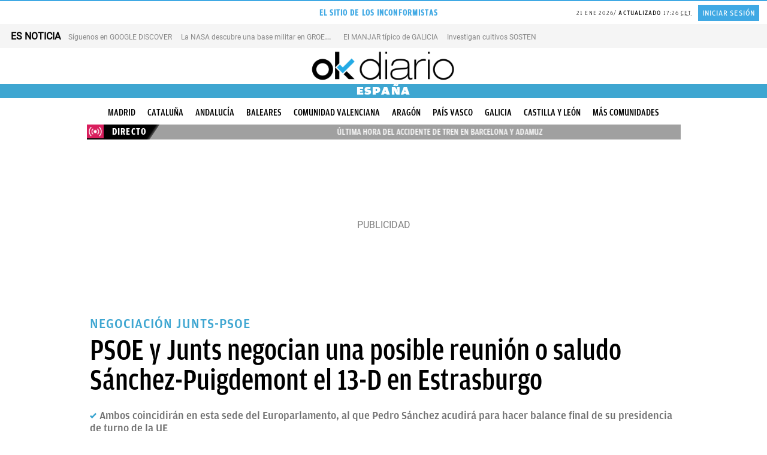

--- FILE ---
content_type: text/html; charset=UTF-8
request_url: https://okdiario.com/espana/psoe-junts-negocian-posible-reunion-o-saludo-sanchez-puigdemont-13-d-estrasburgo-12017561
body_size: 141391
content:
<!DOCTYPE html>
<html lang="es" class="no-js">
<head>
<meta charset="UTF-8">
<meta name="viewport" content="width=device-width, initial-scale=1.0, minimum-scale=1.0">
<title>PSOE y Junts negocian una posible reunión o saludo Sánchez-Puigdemont el 13-D en Estrasburgo</title>
		<link rel="amphtml" href="https://okdiario.com/espana/psoe-junts-negocian-posible-reunion-o-saludo-sanchez-puigdemont-13-d-estrasburgo-12017561/amp">
		
<!-- This site is optimized with the Yoast SEO plugin v13.4.1 - https://yoast.com/wordpress/plugins/seo/ -->
<meta name="description" content="PSOE y Junts negocian una posible reunión o saludo entre Pedro Sánchez y Carles Puigdemont el 13 de diciembre en Estrasburgo"/>
<meta name="robots" content="index, follow, max-image-preview:large, max-video-preview:-1, max-snippet:-1"/>
<link rel="canonical" href="https://okdiario.com/espana/psoe-junts-negocian-posible-reunion-o-saludo-sanchez-puigdemont-13-d-estrasburgo-12017561" />
<meta property="og:locale" content="es_ES" />
<meta property="og:type" content="article" />
<meta property="og:title" content="PSOE y Junts negocian una posible reunión o saludo Sánchez-Puigdemont el 13-D en Estrasburgo" />
<meta property="og:description" content="PSOE y Junts negocian una posible reunión o saludo entre Pedro Sánchez y Carles Puigdemont el 13 de diciembre en Estrasburgo" />
<meta property="og:url" content="https://okdiario.com/espana/psoe-junts-negocian-posible-reunion-o-saludo-sanchez-puigdemont-13-d-estrasburgo-12017561" />
<meta property="og:site_name" content="okdiario.com" />
<meta property="article:publisher" content="https://www.facebook.com/okdiario" />
<meta property="article:tag" content="Carles Puigdemont" />
<meta property="article:tag" content="Independentismo catalán" />
<meta property="article:tag" content="Junts" />
<meta property="article:tag" content="Parlamento Europeo" />
<meta property="article:tag" content="Pedro Sánchez" />
<meta property="article:tag" content="PSOE" />
<meta property="article:section" content="España" />
<meta property="og:image" content="https://okdiario.com/img/2023/12/04/europapress_1353964_pedro_sanchez_llama_puigdemont_conocer_evolucion_heridos_accidente_tren-1.jpg" />
<meta property="og:image:secure_url" content="https://okdiario.com/img/2023/12/04/europapress_1353964_pedro_sanchez_llama_puigdemont_conocer_evolucion_heridos_accidente_tren-1.jpg" />
<meta property="og:image:width" content="1800" />
<meta property="og:image:height" content="1013" />
<meta property="article:published_time" content="2023-12-04T06:45:43+01:00" />
<meta property="article:modified_time" content="2023-12-04T12:29:09+01:00" />
<meta property="og:updated_time" content="2023-12-04T12:29:09+01:00" />
<meta name="twitter:card" content="summary_large_image" />
<meta name="twitter:description" content="PSOE y Junts negocian una posible reunión o saludo entre Pedro Sánchez y Carles Puigdemont el 13 de diciembre en Estrasburgo" />
<meta name="twitter:title" content="PSOE y Junts negocian una posible reunión o saludo Sánchez-Puigdemont el 13-D en Estrasburgo" />
<meta name="twitter:site" content="@okdiario" />
<meta name="twitter:image" content="https://okdiario.com/img/2023/12/04/europapress_1353964_pedro_sanchez_llama_puigdemont_conocer_evolucion_heridos_accidente_tren-1.jpg" />
<meta name="twitter:creator" content="@lbalcarce" />
<!-- / Yoast SEO plugin. -->

<link rel='dns-prefetch' href='//applets.ebxcdn.com' />
<link rel='dns-prefetch' href='//s.w.org' />
<meta name="news_keywords" content="Carles Puigdemont, Independentismo catalán, Junts, Parlamento Europeo, Pedro Sánchez, PSOE"><script async id="ebx" src="https://applets.ebxcdn.com/ebx.js"></script>
<link rel="preload" as="image" fetchpriority="high" href="https://okdiario.com/img/2023/12/04/europapress_1353964_pedro_sanchez_llama_puigdemont_conocer_evolucion_heridos_accidente_tren-1.jpg">
<!--okgreen--><style>:root{--blanco:#fff;--negro-okgreen:#2e333d;--gris-okgreen:#718591;--gris-claro-okgreen:#b2bacb;--celeste-okgreen:#5bcbed;--azul-okgreen:#1976d2;--ventana-verde-okgreen:#2d6049;--ventana-verde-claro-okgreen:#6bc62a;--amarillo-claro-okgreeen:#ffec9b;--amarillo-oscuro-okgreeen:#e2c02a;--beige-okgreen:#f0f0de;--color-category:var(--negro-okgreen);--article-color:var(--azul-okdiario);--row-gap:16px;--width-25-h:calc(16px * 0.25);--width-33-h:calc(16px * 0.4);--width-50-h:calc(16px * 0.50);--width-66-h:calc(16px * 0.6);--width-25:calc(992px / 4);--width-33:calc(992px / 3);--width-50:calc(992px / 2);--width-66:calc(992px / 3 * 2);--width-leftover:calc(100vw - 100%);--height-Cols1of50and2of25and2of25:calc(368px - var(--width-66-h));--16-9-aspect-ratio:calc(100% * 9/16);--4-3-aspect-ratio:calc(100% * 3/4)}.okgreen{font-family:'Mundial Regular',amplitude-book,sans-serif}.okgreen .widget .article-section>.article-category-section>ul>li[class*=compromiso-empresarial],.okgreen[class*=compromiso-empresarial]{--color-category:var(--color-okgreen-compromiso-empresarial)}.okgreen .widget .article-section>.article-category-section>ul>li[class*=innovacion-y-tecnologia],.okgreen[class*=innovacion-tecnologia]{--color-category:var(--color-okgreen-innovacion-y-tecnologia)}.okgreen .widget .article-section>.article-category-section>ul>li[class*=sostenibilidad],.okgreen[class*=sostenibilidad]{--color-category:var(--color-okgreen-sostenibilidad)}.okgreen .widget .article-section>.article-category-section>ul>li[class*=energias-renovables],.okgreen[class*=energias-renovables]{--color-category:var(--color-okgreen-energias-renovables)}.okgreen .widget .article-section>.article-category-section>ul>li[class*=movilidad-sostenible],.okgreen[class*=movilidad-sostenible]{--color-category:var(--color-okgreen-movilidad-sostenible)}.okgreen .widget .article-section>.article-category-section>ul>li[class*=biodiversidad],.okgreen[class*=biodiversidad]{--color-category:var(--color-okgreen-biodiversidad)}.okgreen .widget .article-section>.article-category-section>ul>li[class*=huella-eco],.okgreen[class*=huella-eco]{--color-category:var(--color-okgreen-huella-eco)}.okgreen .widget .article-section>.article-category-section>ul>li[class*=ventana-verde],.okgreen[class*=ventana-verde]{--color-category:var(--color-okgreen-ventana-verde)}.okgreen .alignleft{float:none}.okgreen ul{padding:0;margin:0;list-style:none}.okgreen #contentHome,.okgreen #header{background-color:var(--blanco)}.single.okgreen .postContent article .entry-header .main-image img{padding:4px;border:2px solid;border-image:linear-gradient(40deg,transparent,#707070,transparent) 1;border-top:none;border-left:none}@media screen and (min-width:768px){.okgreen .Cols1of100-hero::before{content:'';display:block;position:absolute;height:calc(100% / 2.5);width:calc(100vw - 8px);top:0;left:calc(var(--width-leftover)/ -2);background:url(/web/themes/v10/css/_img/okgreen/fondo-iconos-ventana-verde.svg) center/cover no-repeat,var(--ventana-verde-okgreen);background-blend-mode:screen}.okgreen .Cols1of66and3of33 .item:not(:nth-child(1)) article.segmento{display:flex;flex-direction:row-reverse;width:calc(100% - 16px)}}.okgreen section.rowContent.Cols1of66and3of33>ul{column-gap:24px}.okgreen article.segmento.item-listado{position:relative}.okgreen .Cols1of100-horizontal .item article.segmento{display:flex;align-items:center;width:calc(100% - 8px);min-height:calc(368px - var(--width-66-h));margin-bottom:16px}@media only screen and (((device-width:428px) or (device-width:430px) or (device-width:440px) or (device-width:414px)) and ((device-height:926px) or (device-height:932px) or (device-height:956px) or (device-height:896px))) and (-webkit-min-device-pixel-ratio:3) and (min-resolution:192dpi) and (min-resolution:2dppx),(max-width:767px){.okgreen .Cols1of100-horizontal .item article.segmento{display:flex;flex-wrap:wrap}}.okgreen article.segmento.video figure::after,.okgreen article.segmento.video:hover figure::after{display:block;position:absolute;top:16px;left:calc(100% - 40px - 16px);height:40px;width:40px;z-index:auto;margin:0;border:none;animation:none;content:'';cursor:pointer}.okgreen article.segmento.item-listado figure{transition:opacity .2s ease-in-out 0s;opacity:1}.okgreen article.segmento.item-listado:hover figure{opacity:.8}.okgreen article.segmento.video figure::after{padding:0;background:url(/web/themes/v10/css/_img/icons/icono-play-okgreen-white.svg) center/contain no-repeat;transition:ease .25s;transition:background-image .3s ease}.okgreen article.segmento.video:hover figure::after{background:url(/web/themes/v10/css/_img/icons/icono-play-green.svg) center/contain no-repeat}@media screen and (min-width:768px){.okgreen .row section.rowContent.Cols1of100 article.segmento.video figure::after,.okgreen .row section.rowContent.Cols1of100-hero article.segmento.video figure::after,.okgreen .row section.rowContent.Cols1of100-horizontal article.segmento.video figure::after,.okgreen .row section.rowContent.Cols1of50and2of25and2of25 ul>.item:nth-child(1) article.segmento.video figure::after{top:calc(50% - 75px / 2);left:calc(50% - 75px / 2);height:75px;width:75px}.okgreen .row section.rowContent.Cols1of33and1of66 .item:nth-child(2) article.segmento.video figure::after,.okgreen .row section.rowContent.Cols1of50and1of50 article.segmento.video figure::after,.okgreen .row section.rowContent.Cols1of50and2of50 article.segmento.video figure::after,.okgreen .row section.rowContent.Cols1of66and1of33 .item:nth-child(1) article.segmento.video figure::after,.okgreen .row section.rowContent.Cols1of66and2of33 .item:nth-child(1) article.segmento.video figure::after,.okgreen .row section.rowContent.Cols2of33and1of66 .item:nth-child(3) article.segmento.video figure::after,.okgreen .row section.rowContent.Cols2of50and1of50 article.segmento.video figure::after{top:16px;left:calc(100% - 50px - 16px);height:50px;width:50px;animation:none}.okgreen .row section.rowContent.Cols1of66and3of33 .item:nth-child(1) article.segmento figure{width:calc(100% - 8px);margin:0}}.okgreen article.listadoNoticias:not(.clasico) article.segmento.item-listado.video figure::after{left:calc(100% - 68px)}.okgreen article.segmento .segmento-header-wrapper{padding-left:0;border-left:none}@media screen and (min-width:768px){.okgreen .row section.rowContent.Cols1of100-horizontal .item article.segmento figure{width:calc(60% - 8px);margin:0;z-index:2;position:absolute}.okgreen .row section.rowContent.Cols1of50and2of25and2of25 .item:nth-child(1) article.segmento figure{margin:0}.okgreen .row section.rowContent.Cols1of100-horizontal.right .item article.segmento figure{left:16px}.okgreen .row section.rowContent.Cols1of100-horizontal.left .item article.segmento figure{right:4px}.okgreen .row section.rowContent.Cols1of100-horizontal article.segmento .article-script>iframe,.okgreen .row section.rowContent.Cols1of100-horizontal article.segmento .video-responsive,.okgreen .row section.rowContent.Cols1of100-horizontal article.segmento figure,.okgreen .row section.rowContent.Cols1of100-horizontal article.segmento figure img,.okgreen .row section.rowContent.Cols1of100-horizontal article.segmento>iframe{height:calc(368px - var(--width-66-h))}.okgreen .row section.rowContent.Cols1of50and2of25and2of25 .item:nth-child(1) article.segmento .article-script>iframe,.okgreen .row section.rowContent.Cols1of50and2of25and2of25 .item:nth-child(1) article.segmento .video-responsive,.okgreen .row section.rowContent.Cols1of50and2of25and2of25 .item:nth-child(1) article.segmento figure,.okgreen .row section.rowContent.Cols1of50and2of25and2of25 .item:nth-child(1) article.segmento figure img,.okgreen .row section.rowContent.Cols1of50and2of25and2of25 .item:nth-child(1) article.segmento>iframe{height:var(--height-Cols1of50and2of25and2of25)}.okgreen .row section.rowContent.Cols1of66and3of33 .item:nth-child(1) article.segmento figure::before{content:'';display:block;height:calc(100% - 24px);width:calc(100% - 24px);position:absolute;z-index:1;bottom:-4px;right:-4px;border-right:1px solid var(--negro-okgreen);border-bottom:1px solid var(--negro-okgreen)}.okgreen .row section.rowContent.Cols1of100-horizontal .item article.segmento figure::before{content:'';display:block;height:calc(100% - 24px);width:calc(100% - 24px);position:absolute;bottom:-4px;right:-4px;border-right:1px solid var(--negro-okgreen);border-bottom:1px solid var(--negro-okgreen);color:#f11}.okgreen .Cols1of66and3of33 .item:not(:nth-child(1)) article.segmento .article-script>iframe,.okgreen .Cols1of66and3of33 .item:not(:nth-child(1)) article.segmento .video-responsive,.okgreen .Cols1of66and3of33 .item:not(:nth-child(1)) article.segmento figure,.okgreen .Cols1of66and3of33 .item:not(:nth-child(1)) article.segmento figure img,.okgreen .Cols1of66and3of33 .item:not(:nth-child(1)) article.segmento>iframe{height:75px}.okgreen .Cols1of100-horizontal .item:not(:nth-child(1)) article.segmento .article-script>iframe,.okgreen .Cols1of100-horizontal .item:not(:nth-child(1)) article.segmento .video-responsive,.okgreen .Cols1of100-horizontal .item:not(:nth-child(1)) article.segmento figure,.okgreen .Cols1of100-horizontal .item:not(:nth-child(1)) article.segmento figure img,.okgreen .Cols1of100-horizontal .item:not(:nth-child(1)) article.segmento>iframe{height:calc(368px - var(--width-66-h))}.okgreen .Cols1of66and3of33 .item article.segmento .segmento-header-wrapper{padding:0}}.okgreen .Cols1of100-horizontal .item article.segmento .segmento-header-wrapper{margin:auto;border-radius:15px;background-color:var(--article-color);width:50%;height:fit-content;z-index:2}@media screen and (min-width:768px){.okgreen .Cols1of50and2of25and2of25 .item:nth-child(1) article.segmento .segmento-header-wrapper{margin:auto;border-radius:10px;background-color:var(--azul-okgreen);width:90%;height:calc(100% - var(--height-Cols1of50and2of25and2of25));padding:16px;transform:translateY(-64px)}.okgreen .Cols1of100-horizontal.left .item article.segmento .segmento-header-wrapper{margin-left:0}.okgreen .Cols1of100-horizontal.right .item article.segmento .segmento-header-wrapper{margin-right:0}.okgreen .Cols1of100-horizontal .item article.segmento .segmento-header-wrapper{padding:32px;width:465px}.okgreen article.segmento .segmento-header-wrapper .segmento-section{margin-bottom:0}}.okgreen .Cols1of100-horizontal .item article.segmento .segmento-header-wrapper{padding:32px;min-height:310px;justify-content:center}@media only screen and (((device-width:428px) or (device-width:430px) or (device-width:440px) or (device-width:414px)) and ((device-height:926px) or (device-height:932px) or (device-height:956px) or (device-height:896px))) and (-webkit-min-device-pixel-ratio:3) and (min-resolution:192dpi) and (min-resolution:2dppx),(max-width:767px){.okgreen .Cols1of100-horizontal .item article.segmento .segmento-header-wrapper{margin-top:-60px;width:calc(100% - 32px);min-height:unset}body.archive.okgreen div#archiveContent section.content{overflow:unset}}.okgreen .Cols1of66and3of33 .item:not(:nth-child(1)) article.segmento .segmento-header-wrapper{width:calc(100% - 16px);height:100%}.okgreen article.segmento:hover .segmento-header-wrapper{border-left:none}.okgreen article.segmento .segmento-header-wrapper .segmento-section .segmento-category-section>ul{font-family:'Mundial Regular',amplitude-medium,sans-serif;font-size:13px;letter-spacing:.65px;margin-top:var(--row-gap)}.okgreen article.segmento .segmento-header-wrapper .segmento-section .segmento-category-section>ul>li{background-color:unset;color:var(--negro-okgreen);border-left:4px solid var(--negro-okgreen)}.okgreen article.segmento .segmento-header-wrapper .segmento-section .segmento-category-section>ul .category,.okgreen article.segmento .segmento-header-wrapper .segmento-section .segmento-category-section>ul .parent-category{background-color:unset}.okgreen .listadoNoticias article.segmento .segmento-header-wrapper .segmento-section .segmento-category-section>ul .category:not(.tax-border),.okgreen .listadoNoticias article.segmento .segmento-header-wrapper .segmento-section .segmento-category-section>ul .parent-category:not(.tax-border){padding-left:0}@media screen and (min-width:768px){.okgreen .Cols1of50and2of25and2of25 .item:nth-child(1) article.segmento .segmento-header-wrapper .segmento-section{justify-content:center}.okgreen .Cols1of100-horizontal .item article.segmento .segmento-header-wrapper .segmento-section .segmento-category-section>ul,.okgreen .Cols1of50and2of25and2of25 .item:nth-child(1) article.segmento .segmento-header-wrapper .segmento-section .segmento-category-section>ul,.okgreen .Cols1of66and3of33 .item:not(:nth-child(1)) article.segmento .segmento-header-wrapper .segmento-section .segmento-category-section>ul{margin-top:0}.okgreen .Cols1of100-hero .item article.segmento .segmento-header-wrapper .segmento-section .segmento-category-section>ul{display:none}.okgreen .Cols1of100-horizontal .item article.segmento .segmento-header-wrapper .segmento-section .segmento-category-section>ul>li{border:none;color:var(--blanco);padding:0;font-size:16px;letter-spacing:.8px}.okgreen .Cols1of50and2of25and2of25 .item:nth-child(1) article.segmento .segmento-header-wrapper .segmento-section .segmento-category-section>ul>li{border:none;color:var(--amarillo-claro-okgreeen);padding:0;font-size:16px;letter-spacing:.8px}.okgreen .Cols1of100-horizontal .item article.segmento .segmento-header-wrapper .segmento-header{margin-bottom:0}.okgreen .Cols1of50and2of25and2of25 .item:nth-child(1) article.segmento .segmento-header-wrapper .segmento-header{margin-bottom:var(--row-gap)}.okgreen .Cols1of66and3of33 .item:not(:nth-child(1)) article.segmento .segmento-header-wrapper .segmento-header h2.segmento-title{font-size:16px;font-weight:600;line-height:1.5;margin-right:16px}}.okgreen article.segmento .segmento-header-wrapper .segmento-header h2.segmento-title{font-family:'Bagatela Semibold',Georgia,serif;text-transform:none;color:var(--negro-okgreen)}@media screen and (min-width:768px){.okgreen .Cols1of50and2of25and2of25 article.segmento .segmento-header-wrapper .segmento-header h2.segmento-title{font-size:18px;line-height:24px}.okgreen .Cols1of50and2of25and2of25 .item:nth-child(1) article.segmento .segmento-header-wrapper .segmento-header h2.segmento-title{font-size:30px;line-height:36px;color:var(--blanco);text-align:center}.okgreen .Cols1of100-hero .item article.segmento .segmento-header-wrapper .segmento-header h2.segmento-title{text-align:center}.okgreen .Cols1of100-hero .item article.segmento .segmento-header-wrapper .segmento-header h2.segmento-title,.okgreen .Cols1of100-horizontal .item article.segmento .segmento-header-wrapper .segmento-header h2.segmento-title{font-size:28px;line-height:30px}.okgreen .Cols1of50and2of25and2of25 .item:nth-child(1) article.segmento .segmento-header-wrapper .segmento-header h2.segmento-title a.segmento-link{color:var(--blanco)}}@media screen and (min-width:992px){.okgreen .Cols1of100-hero .item article.segmento .segmento-header-wrapper .segmento-header h2.segmento-title,.okgreen .Cols1of100-horizontal .item article.segmento .segmento-header-wrapper .segmento-header h2.segmento-title{font-size:36px;line-height:39px}}.okgreen section.rowContent.Cols1of100 article.segmento .segmento-header-wrapper .segmento-header h2.segmento-title,.okgreen section.rowContent.Cols1of100-hero article.segmento .segmento-header-wrapper .segmento-header h2.segmento-title,.okgreen section.rowContent.Cols1of100-horizontal article.segmento .segmento-header-wrapper .segmento-header h2.segmento-title,.okgreen section.rowContent.Cols1of33and1of66 .item:nth-child(2) article.segmento .segmento-header-wrapper .segmento-header h2.segmento-title,.okgreen section.rowContent.Cols1of50and1of50 article.segmento:not(.item-listado) .segmento-header-wrapper .segmento-header h2.segmento-title,.okgreen section.rowContent.Cols1of50and2of25and2of25 .item:nth-child(1) article.segmento .segmento-header-wrapper .segmento-header h2.segmento-title,.okgreen section.rowContent.Cols1of50and2of50 article.segmento:not(.item-listado) .segmento-header-wrapper .segmento-header h2.segmento-title,.okgreen section.rowContent.Cols1of66and1of33 .item:nth-child(1) article.segmento .segmento-header-wrapper .segmento-header h2.segmento-title,.okgreen section.rowContent.Cols1of66and2of33 .item:nth-child(1) article.segmento .segmento-header-wrapper .segmento-header h2.segmento-title,.okgreen section.rowContent.Cols1of66and3of33 .item:nth-child(1) article.segmento .segmento-header-wrapper .segmento-header h2.segmento-title,.okgreen section.rowContent.Cols2of33and1of66 .item:nth-child(3) article.segmento .segmento-header-wrapper .segmento-header h2.segmento-title,.okgreen section.rowContent.Cols2of50and1of50 article.segmento:not(.item-listado) .segmento-header-wrapper .segmento-header h2.segmento-title{font-family:'Miller Banner Bold',Georgia,serif;text-transform:none}.okgreen article:not(.script).segmento:hover .segmento-header-wrapper header.segmento-header h2{text-decoration:underline}.okgreen article.segmento .segmento-header-wrapper .segmento-lead p,.okgreen article.segmento .segmento-header-wrapper p.segmento-lead{font-family:'Bagatela Regular',Georgia,serif;font-size:18px}.okgreen article.segmento .segmento-header-wrapper .segmento-footer>ul,.okgreen article.segmento .segmento-header-wrapper .segmento-footer>ul li.segmento-datetime.segmento-date-link time{font-family:'Mundial Regular',amplitude-medium,sans-serif}.okgreen article.segmento .segmento-header-wrapper .segmento-footer{align-self:start}@media screen and (min-width:768px){.okgreen .Cols1of100-horizontal article.segmento .segmento-header-wrapper .segmento-footer{display:none}.okgreen .Cols1of50and2of25and2of25 .item:nth-child(1) .segmento .segmento-header-wrapper .segmento-footer{color:var(--blanco);align-self:center}.okgreen .Cols1of100-hero article.segmento .segmento-header-wrapper .segmento-footer{align-self:center}}.okgreen article.segmento .segmento-header-wrapper .segmento-footer>ul{justify-content:start;color:var(--gris-claro-okgreen)}.okgreen article.segmento .segmento-header-wrapper .segmento-footer>ul li.segmento-author{font-size:14px}.okgreen .item article.segmento .segmento-header-wrapper footer.segmento-footer>ul li:not(:first-child)::before{content:'';display:inline-block;height:6px;width:6px;border-radius:3px;background-color:var(--celeste-okgreen);margin-left:4px;margin-bottom:1px;margin-right:2px}.okgreen article.segmento .segmento-header-wrapper .segmento-footer>ul li.segmento-author.segmento-author-link{font-size:15px;color:var(--gris-okgreen)}.okgreen .Cols1of66and3of33 article.segmento .segmento-header-wrapper .segmento-footer>ul li.segmento-author.segmento-author-link{text-transform:none}.okgreen .Cols1of66and3of33 .item:nth-child(1) article.segmento .segmento-header-wrapper .segmento-footer>ul li.segmento-author.segmento-author-link{color:var(--negro-okgreen)}.okgreen article.segmento .segmento-header-wrapper .segmento-footer>ul li.segmento-datetime.segmento-date-link{display:inline-block}.okgreen article.segmento .segmento-header-wrapper .segmento-footer>ul li.segmento-datetime.segmento-date-link time ins,.okgreen section.Cols1of100-hero.cintillos-container header.cintillos.okgreen{display:none}@media screen and (min-width:768px){.okgreen .Cols1of50and2of25and2of25 .item.item:nth-child(1) article.segmento .segmento-header-wrapper footer.segmento-footer>ul li:not(:first-child)::before{background-color:var(--amarillo-claro-okgreeen)}.okgreen .Cols1of50and2of25and2of25 .item:nth-child(1) .segmento .segmento-header-wrapper .segmento-footer>ul li.segmento-author.segmento-author-link,.okgreen .Cols1of50and2of25and2of25 .item:nth-child(1) .segmento .segmento-header-wrapper .segmento-footer>ul li.segmento-datetime.segmento-date-link time{color:var(--blanco)}}.okgreen section.cintillos-container header.cintillos.okgreen h2,.okgreen section.cintillos-container header.cintillos.okgreen h2 a,article.listadoNoticias div.listado_noticias .header-listado-noticias h3{text-transform:uppercase;font-family:'Mundial Regular',amplitude-medium,sans-serif;color:var(--negro-okgreen);font-size:24px;line-height:30px;position:relative;width:fit-content}.okgreen section.cintillos-container header.cintillos.okgreen,article.listadoNoticias div.listado_noticias .header-listado-noticias{background-color:unset;border-top:1px solid var(--gris-okgreen)}article.listadoNoticias div.listado_noticias .header-listado-noticias h3{height:40px;margin-top:16px}.okgreen section.Cols1of100-hero.cintillos-container header.cintillos.okgreen h2{text-transform:none;width:100%;text-align:center;font-size:56px;color:var(--blanco);font-family:'Miller Banner Bold',Georgia,serif;font-weight:500;margin-bottom:0;margin-top:80px}@media screen and (min-width:768px){.okgreen section.Cols1of100-hero.cintillos-container header.cintillos.okgreen{border-top:none;display:block}.okgreen section.Cols1of100-hero.cintillos-container header.cintillos.okgreen h2{font-size:108px;line-height:normal}}.okgreen section.cintillos-container.Cols1of100-hero header.cintillos.okgreen h2::before{content:'';display:inline-block;height:1px;width:calc(50% - 992px / 3);position:absolute;background:#fff!important;left:calc(50vw - 992px);z-index:1;top:50%}.okgreen section.cintillos-container.Cols1of100-hero header.cintillos.okgreen h2::after{content:'';display:inline-block;height:1px;width:calc(50% - 992px / 3);position:absolute;background:#fff;right:calc(50vw - 992px);z-index:1;top:50%}.okgreen section.cintillos-container:not(.Cols1of100-hero) header.cintillos.okgreen h2::before{content:'';display:block;height:2px;width:100%;position:absolute;top:-18px}article.listadoNoticias div.listado_noticias .header-listado-noticias h3::before{content:'';display:block;height:2px;width:100%;position:absolute;top:-14px;background-color:var(--negro-okgreen)}.okgreen section.cintillos-container header.cintillos.okgreen h2 span{display:none}@media screen and (min-width:768px){.okgreen section.Cols1of100-hero.cintillos-container header.cintillos.okgreen h2 span.hero-first{display:inline-block;color:var(--ventana-verde-claro-okgreen);background-color:unset;margin:0}}article.listadoNoticias{height:100%}article.listadoNoticias div.listado_noticias{display:flex;flex-wrap:wrap;flex-flow:column;align-content:space-between;height:100%;background-color:var(--blanco)}article.listadoNoticias.clasico div.listado_noticias article.segmento{flex:1;margin-bottom:var(--row-gap)}article.listadoNoticias.thumbnail-izda div.listado_noticias article.segmento{flex:1;margin-bottom:var(--row-gap);display:flex;flex-wrap:nowrap;flex-direction:row;background-color:unset}article.listadoNoticias.thumbnail-dcha div.listado_noticias article.segmento{flex:1;margin-bottom:var(--row-gap);display:flex;flex-wrap:nowrap;flex-direction:row-reverse;background-color:unset}article.listadoNoticias.thumbnail-dcha div.listado_noticias article.segmento figure,article.listadoNoticias.thumbnail-izda div.listado_noticias article.segmento figure{flex:1}article.listadoNoticias.clasico div.listado_noticias article.segmento figure img{height:var(--16-9-aspect-ratio)}article.listadoNoticias.thumbnail-dcha div.listado_noticias article.segmento figure,article.listadoNoticias.thumbnail-dcha div.listado_noticias article.segmento figure img,article.listadoNoticias.thumbnail-izda div.listado_noticias article.segmento figure,article.listadoNoticias.thumbnail-izda div.listado_noticias article.segmento figure img{width:135px;height:102px}article.listadoNoticias.clasico div.listado_noticias article.segmento .segmento-header-wrapper{height:unset}article.listadoNoticias.thumbnail-izda div.listado_noticias article.segmento .segmento-header-wrapper{flex:2;margin-left:var(--row-gap);padding-right:0}article.listadoNoticias.thumbnail-dcha div.listado_noticias article.segmento .segmento-header-wrapper{flex:2;margin-right:var(--row-gap);padding-right:0}#postContent article.category-okgreen footer.article-footer ul,.category-okgreen .aux-col #most-viewed-okgreen footer.article-footer ul,.single.okgreen #postContent article footer.article-footer ul,article.listadoNoticias.thumbnail-dcha div.listado_noticias article.segmento .segmento-header-wrapper .segmento-footer ul,article.listadoNoticias.thumbnail-izda div.listado_noticias article.segmento .segmento-header-wrapper .segmento-footer ul,body.okgreen article footer.article-footer ul{justify-content:flex-start}article.listadoNoticias.thumbnail-dcha div.listado_noticias article.segmento .segmento-header-wrapper .segmento-section:empty,article.listadoNoticias.thumbnail-izda div.listado_noticias article.segmento .segmento-header-wrapper .segmento-section:empty{margin-bottom:0}@media screen and (min-width:768px){.Cols1of50and1of50 article.listadoNoticias.clasico div.listado_noticias article.segmento figure,.Cols1of50and1of50 article.listadoNoticias.clasico div.listado_noticias article.segmento figure img{height:calc(274px - var(--width-50-h))}}@media screen and (min-width:429px){.Cols1of66and1of33 .item:nth-child(1) article.listadoNoticias.clasico div.listado_noticias article.segmento figure,.Cols1of66and1of33 .item:nth-child(1) article.listadoNoticias.clasico div.listado_noticias article.segmento figure img{height:calc(368px - var(--width-66-h))}.Cols1of66and1of33 .item:nth-child(2) article.listadoNoticias.clasico div.listado_noticias article.segmento figure,.Cols1of66and1of33 .item:nth-child(2) article.listadoNoticias.clasico div.listado_noticias article.segmento figure img{height:calc(180px - var(--width-33-h))}}@media screen and (min-width:768px){.Cols1of33and1of66 .item:nth-child(1) article.listadoNoticias.clasico div.listado_noticias article.segmento figure,.Cols1of33and1of66 .item:nth-child(1) article.listadoNoticias.clasico div.listado_noticias article.segmento figure img{height:calc(180px - var(--width-33-h))}.Cols1of33and1of66 .item:nth-child(2) article.listadoNoticias.clasico div.listado_noticias article.segmento figure,.Cols1of33and1of66 .item:nth-child(2) article.listadoNoticias.clasico div.listado_noticias article.segmento figure img{height:calc(368px - var(--width-66-h))}.Cols1of50and2of50 article.listadoNoticias.clasico div.listado_noticias article.segmento figure,.Cols1of50and2of50 article.listadoNoticias.clasico div.listado_noticias article.segmento figure img,.Cols2of50and1of50 article.listadoNoticias.clasico div.listado_noticias article.segmento figure,.Cols2of50and1of50 article.listadoNoticias.clasico div.listado_noticias article.segmento figure img{height:calc(274px - var(--width-50-h))}.Cols1of66and2of33 .item:nth-child(1) article.listadoNoticias.clasico div.listado_noticias article.segmento figure,.Cols1of66and2of33 .item:nth-child(1) article.listadoNoticias.clasico div.listado_noticias article.segmento figure img{height:calc(368px - var(--width-66-h))}.Cols1of66and2of33 .item:nth-child(2) article.listadoNoticias.clasico div.listado_noticias article.segmento figure,.Cols1of66and2of33 .item:nth-child(2) article.listadoNoticias.clasico div.listado_noticias article.segmento figure img,.Cols1of66and2of33 .item:nth-child(3) article.listadoNoticias.clasico div.listado_noticias article.segmento figure,.Cols1of66and2of33 .item:nth-child(3) article.listadoNoticias.clasico div.listado_noticias article.segmento figure img{height:calc(180px - var(--width-33-h))}.Cols1of66and3of33 .item:nth-child(1) article.listadoNoticias.clasico div.listado_noticias article.segmento figure,.Cols1of66and3of33 .item:nth-child(1) article.listadoNoticias.clasico div.listado_noticias article.segmento figure img{height:calc(368px - var(--width-66-h))}.Cols1of66and3of33 .item:nth-child(2) article.listadoNoticias.clasico div.listado_noticias article.segmento figure,.Cols1of66and3of33 .item:nth-child(2) article.listadoNoticias.clasico div.listado_noticias article.segmento figure img,.Cols1of66and3of33 .item:nth-child(3) article.listadoNoticias.clasico div.listado_noticias article.segmento figure,.Cols1of66and3of33 .item:nth-child(3) article.listadoNoticias.clasico div.listado_noticias article.segmento figure img,.Cols1of66and3of33 .item:nth-child(4) article.listadoNoticias.clasico div.listado_noticias article.segmento figure,.Cols1of66and3of33 .item:nth-child(4) article.listadoNoticias.clasico div.listado_noticias article.segmento figure img,.Cols2of33and1of66 .item:nth-child(1) article.listadoNoticias.clasico div.listado_noticias article.segmento figure,.Cols2of33and1of66 .item:nth-child(1) article.listadoNoticias.clasico div.listado_noticias article.segmento figure img,.Cols2of33and1of66 .item:nth-child(2) article.listadoNoticias.clasico div.listado_noticias article.segmento figure,.Cols2of33and1of66 .item:nth-child(2) article.listadoNoticias.clasico div.listado_noticias article.segmento figure img{height:calc(180px - var(--width-33-h))}.Cols2of33and1of66 .item:nth-child(3) article.listadoNoticias.clasico div.listado_noticias article.segmento figure,.Cols2of33and1of66 .item:nth-child(3) article.listadoNoticias.clasico div.listado_noticias article.segmento figure img{height:calc(368px - var(--width-66-h))}.Cols1of33and1of33and1of33 article.listadoNoticias.clasico div.listado_noticias article.segmento figure,.Cols1of33and1of33and1of33 article.listadoNoticias.clasico div.listado_noticias article.segmento figure img,.Cols2of33and1of33and1of33 article.listadoNoticias.clasico div.listado_noticias article.segmento figure,.Cols2of33and1of33and1of33 article.listadoNoticias.clasico div.listado_noticias article.segmento figure img,.Cols2of33and2of33and1of33 article.listadoNoticias.clasico div.listado_noticias article.segmento figure,.Cols2of33and2of33and1of33 article.listadoNoticias.clasico div.listado_noticias article.segmento figure img{height:calc(180px - var(--width-33-h))}.Cols1of25and1of25and1of25and1of25 article.listadoNoticias.clasico div.listado_noticias article.segmento figure,.Cols1of25and1of25and1of25and1of25 article.listadoNoticias.clasico div.listado_noticias article.segmento figure img,.Cols1of50and2of25and2of25 article.listadoNoticias.clasico div.listado_noticias article.segmento figure,.Cols1of50and2of25and2of25 article.listadoNoticias.clasico div.listado_noticias article.segmento figure img{height:calc(132px - var(--width-25-h))}.Cols1of50and1of50 article.listadoNoticias.clasico div.listado_noticias article.segmento .segmento-header-wrapper{height:calc(100% - 274px)}.Cols1of66and1of33 .item:nth-child(1) article.listadoNoticias.clasico div.listado_noticias article.segmento .segmento-header-wrapper{height:calc(100% - 368px)}.Cols1of33and1of66 .item:nth-child(1) article.listadoNoticias.clasico div.listado_noticias article.segmento .segmento-header-wrapper,.Cols1of66and1of33 .item:nth-child(2) article.listadoNoticias.clasico div.listado_noticias article.segmento .segmento-header-wrapper{height:calc(100% - 180px)}.Cols1of33and1of66 .item:nth-child(2) article.listadoNoticias.clasico div.listado_noticias article.segmento .segmento-header-wrapper{height:calc(100% - 368px)}.Cols1of50and2of50 article.listadoNoticias.clasico div.listado_noticias article.segmento .segmento-header-wrapper,.Cols2of50and1of50 article.listadoNoticias.clasico div.listado_noticias article.segmento .segmento-header-wrapper{height:calc(100% - 274px)}.Cols1of66and2of33 .item:nth-child(1) article.listadoNoticias.clasico div.listado_noticias article.segmento .segmento-header-wrapper{height:calc(100% - 368px)}.Cols1of66and2of33 .item:nth-child(2) article.listadoNoticias.clasico div.listado_noticias article.segmento .segmento-header-wrapper,.Cols1of66and2of33 .item:nth-child(3) article.listadoNoticias.clasico div.listado_noticias article.segmento .segmento-header-wrapper{height:calc(100% - 180px)}.Cols1of66and3of33 .item:nth-child(1) article.listadoNoticias.clasico div.listado_noticias article.segmento .segmento-header-wrapper{height:calc(100% - 368px)}.Cols1of66and3of33 .item:nth-child(2) article.listadoNoticias.clasico div.listado_noticias article.segmento .segmento-header-wrapper,.Cols1of66and3of33 .item:nth-child(3) article.listadoNoticias.clasico div.listado_noticias article.segmento .segmento-header-wrapper,.Cols1of66and3of33 .item:nth-child(4) article.listadoNoticias.clasico div.listado_noticias article.segmento .segmento-header-wrapper,.Cols2of33and1of66 .item:nth-child(1) article.listadoNoticias.clasico div.listado_noticias article.segmento .segmento-header-wrapper,.Cols2of33and1of66 .item:nth-child(2) article.listadoNoticias.clasico div.listado_noticias article.segmento .segmento-header-wrapper{height:calc(100% - 180px)}.Cols2of33and1of66 .item:nth-child(3) article.listadoNoticias.clasico div.listado_noticias article.segmento .segmento-header-wrapper{height:calc(100% - 368px)}.Cols1of33and1of33and1of33 article.listadoNoticias.clasico div.listado_noticias article.segmento .segmento-header-wrapper,.Cols2of33and1of33and1of33 article.listadoNoticias.clasico div.listado_noticias article.segmento .segmento-header-wrapper,.Cols2of33and2of33and1of33 article.listadoNoticias.clasico div.listado_noticias article.segmento .segmento-header-wrapper{height:calc(100% - 180px)}.Cols1of25and1of25and1of25and1of25 article.listadoNoticias.clasico div.listado_noticias article.segmento .segmento-header-wrapper,.Cols1of50and2of25and2of25 article.listadoNoticias.clasico div.listado_noticias article.segmento .segmento-header-wrapper{height:calc(100% - 132px)}}.okgreen article.listadoNoticias.thumbnail-dcha article.segmento .segmento-header-wrapper .segmento-section .segmento-category-section>ul,.okgreen article.listadoNoticias.thumbnail-izda article.segmento .segmento-header-wrapper .segmento-section .segmento-category-section>ul{margin-top:0}article.listadoNoticias:not(.clasico) div.listado_noticias article.segmento .segmento-header-wrapper .segmento-category-section .category-icon{position:relative;display:inline-block;height:16px;width:16px;top:4px;left:2px;background-size:contain;background-repeat:no-repeat;filter:drop-shadow(0 0 2px var(--negro-okgreen));margin-right:8px}.okgreen .listadoNoticias article.segmento .segmento-header-wrapper .segmento-section .segmento-category-section>ul>li.category:not(.tax-border),.okgreen .listadoNoticias article.segmento .segmento-header-wrapper .segmento-section .segmento-category-section>ul>li.parent-category:not(.tax-border){border:none}article.listadoNoticias.thumbnail-dcha div.listado_noticias article.segmento .segmento-header-wrapper .segmento-header h2,article.listadoNoticias.thumbnail-izda div.listado_noticias article.segmento .segmento-header-wrapper .segmento-header h2{font-size:16px;line-height:24px}article.listadoNoticias.thumbnail-dcha div.listado_noticias article.segmento .segmento-header-wrapper .segmento-header h2 a,article.listadoNoticias.thumbnail-izda div.listado_noticias article.segmento .segmento-header-wrapper .segmento-header h2 a{color:var(--negro-okgreen)}article.listadoNoticias.thumbnail-dcha div.listado_noticias article.segmento .segmento-header-wrapper .segmento-footer,article.listadoNoticias.thumbnail-izda div.listado_noticias article.segmento .segmento-header-wrapper .segmento-footer{align-self:flex-start}article.listadoNoticias div.listado_noticias article.segmento .segmento-header-wrapper .segmento-footer ul li{text-transform:unset}.row section div.listado_noticias article.item-listado a.btn{font-size:12px;padding:2px 6px;border-radius:25px;background-color:#000;color:#fff;font-weight:700;width:fit-content;text-align:left}.row section div.listado_noticias article.item-listado a.btn i{transform:rotate(340deg)}.row section div.listado_noticias article.item-listado .borra-noticia{position:absolute;bottom:24px;right:8px;background:#cd5c5c;border:none;border-radius:4px;color:#fff;font-size:12px;transition:background,box-shadow .2s ease}.row section div.listado_noticias article.item-listado .noticia-up{position:absolute;top:calc(50% - 24px);left:4px;border:none;border-radius:4px;color:#fff;font-size:12px;transition:background,box-shadow .2s ease}.row section div.listado_noticias article.item-listado .noticia-down{position:absolute;bottom:calc(50% - 24px);left:4px;border:none;border-radius:4px;color:#fff;font-size:12px;transition:background,box-shadow .2s ease}.row section div.listado_noticias article.item-listado .borra-noticia:hover,.row section div.listado_noticias article.item-listado .noticia-down,.row section div.listado_noticias article.item-listado .noticia-up{background:#cd5c5c;box-shadow:0 0 4px 0 rgb(165 72 72 / 85%)}.okgreen .term-detail{display:flex;margin:16px auto 40px;background-color:unset;align-items:center}@media only screen and (((device-width:428px) or (device-width:430px) or (device-width:440px) or (device-width:414px)) and ((device-height:926px) or (device-height:932px) or (device-height:956px) or (device-height:896px))) and (-webkit-min-device-pixel-ratio:3) and (min-resolution:192dpi) and (min-resolution:2dppx),(max-width:767px){.okgreen .term-detail{flex-flow:column}}.okgreen .term-detail .detail-col{display:block;padding:0}.okgreen .term-detail .detail-col:nth-child(1){padding:24px 40px;border-right:1px solid var(--color-category);position:relative}.okgreen .term-detail .detail-col:nth-child(1)::before{content:'';display:block;position:absolute;height:100px;width:100px;border-radius:50px;background:var(--color-category);opacity:.75;mix-blend-mode:multiply;top:calc(25% - 30px);right:55%}.okgreen .term-detail .detail-col:nth-child(2){flex:4;margin:24px 40px}@media only screen and (((device-width:428px) or (device-width:430px) or (device-width:440px) or (device-width:414px)) and ((device-height:926px) or (device-height:932px) or (device-height:956px) or (device-height:896px))) and (-webkit-min-device-pixel-ratio:3) and (min-resolution:192dpi) and (min-resolution:2dppx),(max-width:767px){.okgreen .term-detail .detail-col:nth-child(2){flex:unset}}.okgreen .term-detail .detail-col h1{margin:0 auto;font-family:'Mundial Regular',amplitude-medium,sans-serif;font-size:30px;line-height:30px;letter-spacing:1.5px;text-transform:uppercase}.okgreen .term-detail .detail-col .maintext{text-align:left;font-family:'Bagatela Semibold',Georgia,serif;font-size:18px;line-height:30px}#postContent article.category-okgreen section.widget article,.category-okgreen .aux-col #most-viewed-okgreen article,body.archive.okgreen div#archiveContent section.content article.post,body.okgreen section.widget article{position:relative;display:block;width:100%;height:100%;padding-bottom:0}body.okgreen section.aux-col{margin-right:16px}body.okgreen #archiveContent .aux-col .ad-block{float:unset;clear:unset;min-height:600px}body.okgreen #archiveContent .aux-col .ad-block>div{position:sticky;top:154px}#postContent article.category-okgreen section.aux-col section.widget,.category-okgreen .aux-col #most-viewed-okgreen,body.okgreen section.aux-col section.widget{display:unset;margin-top:unset;margin-bottom:unset;margin-left:unset}#postContent article.category-okgreen section.aux-col section.widget .widget-title-wrapper::before,.category-okgreen .aux-col #most-viewed-okgreen .widget-title-wrapper::before,body.okgreen section.aux-col section.widget .widget-title-wrapper::before{content:'';display:inline-block;border-radius:2px;height:2px;width:100%;background-color:var(--gris-okgreen);position:relative;left:0}#postContent article.category-okgreen section.aux-col section.widget h3.widget-title,.category-okgreen .aux-col #most-viewed-okgreen h3.widget-title,body.okgreen section.aux-col section.widget h3.widget-title,body.single.okgreen #postContent article.post section.aux-col section.widget h3.widget-title{display:inline-block;height:30px;position:relative;font-family:'Mundial Regular',amplitude-medium,sans-serif;font-size:24px;color:var(--negro-okgreen);text-transform:uppercase;padding:0;margin-bottom:0;margin-top:0}#postContent article.category-okgreen section.aux-col section.widget h3.widget-title::before,.category-okgreen .aux-col #most-viewed-okgreen h3.widget-title::before,body.okgreen section.aux-col section.widget h3.widget-title::before{content:'';display:inline-block;border-radius:2px;height:3px;width:100%;background-color:var(--color-category);position:relative;bottom:18px;left:0;z-index:1}#postContent article.category-okgreen section.aux-col section.widget ul,.category-okgreen .aux-col #most-viewed-okgreen ul,body.okgreen section.aux-col section.widget ul{background-color:unset}#postContent article.category-okgreen section.aux-col section.widget div.widget-content-wrapper,.category-okgreen .aux-col #most-viewed-okgreen div.widget-content-wrapper,body.okgreen section.aux-col section.widget div.widget-content-wrapper{border-radius:4px;background-color:var(--beige-okgreen);padding:16px;float:none;clear:both;margin-top:8px}#postContent article.category-okgreen section.aux-col section.widget div.widget-content-wrapper .widget-title-wrapper,.category-okgreen .aux-col #most-viewed-okgreen div.widget-content-wrapper .widget-title-wrapper,body.okgreen section.aux-col section.widget div.widget-content-wrapper .widget-title-wrapper{padding-bottom:16px}@media (min-width:768px){#postContent article.category-okgreen section.widget article,.category-okgreen .aux-col #most-viewed-okgreen article,body.archive.okgreen div#archiveContent section.content article.post,body.okgreen section.widget article{float:none}}#postContent article.category-okgreen section.aux-col section.widget article .article-header-wrapper .article-section,#postContent article.category-okgreen section.widget article .article-header-wrapper .article-section,.category-okgreen .aux-col #most-viewed-okgreen article .article-header-wrapper .article-section,.single.okgreen #postContent article section.aux-col section.widget article .article-header-wrapper .article-section,body.archive.okgreen div#archiveContent section.content article.post .article-header-wrapper .article-section,body.okgreen section.widget article .article-header-wrapper .article-section{width:100%;margin:var(--row-gap) 0}#postContent article.category-okgreen section.widget article .article-header-wrapper .article-section,.category-okgreen .aux-col #most-viewed-okgreen article .article-header-wrapper .article-section,.single.okgreen #postContent article .article-header-wrapper .article-section,body.archive.okgreen div#archiveContent section.content article.post .article-header-wrapper .article-section,body.okgreen section.widget article .article-header-wrapper .article-section{display:flex;flex-wrap:wrap;justify-content:flex-start;align-items:center;column-gap:8px;position:relative;padding:0}#postContent article.category-okgreen section.widget article .article-header-wrapper .article-section ul,.category-okgreen .aux-col #most-viewed-okgreen article .article-header-wrapper .article-section ul,.single.okgreen #postContent article .article-header-wrapper .article-section ul,body.okgreen section.widget article .article-header-wrapper .article-section ul{padding:0;margin:0;display:unset;clear:both;float:none;background-color:none;width:100%}#postContent article.category-okgreen section.widget article .article-header-wrapper .article-section ul,.category-okgreen .aux-col #most-viewed-okgreen article .article-header-wrapper .article-section ul,.single.okgreen #postContent article .article-header-wrapper .article-section ul,body.archive.okgreen div#archiveContent section.content article.post .article-header-wrapper .article-section ul,body.okgreen section.widget article .article-header-wrapper .article-section ul{padding-left:0}#postContent article.category-okgreen section.widget article .article-header-wrapper .article-section li,.category-okgreen .aux-col #most-viewed-okgreen article .article-header-wrapper .article-section li,.single.okgreen #postContent article .article-header-wrapper .article-section li,body.archive.okgreen div#archiveContent section.content article.post .article-header-wrapper .article-section li,body.okgreen section.widget article .article-header-wrapper .article-section li{display:inline-block;background-color:unset}#postContent article.category-okgreen section.widget article .article-header-wrapper .article-section li.article-category-section>ul,.category-okgreen .aux-col #most-viewed-okgreen article .article-header-wrapper .article-section li.article-category-section>ul,.single.okgreen #postContent article .article-header-wrapper .article-section li.article-category-section>ul,body.archive.okgreen div#archiveContent section.content article.post .article-header-wrapper .article-section li.article-category-section>ul,body.okgreen section.widget article .article-header-wrapper .article-section li.article-category-section>ul{display:block;background-color:unset}#postContent article.category-okgreen section.widget article .article-header-wrapper .article-section li.article-category-section,#postContent article.category-okgreen section.widget article .article-header-wrapper .article-section li.article-category-section>ul>li,.category-okgreen .aux-col #most-viewed-okgreen article .article-header-wrapper .article-section li.article-category-section,.category-okgreen .aux-col #most-viewed-okgreen article .article-header-wrapper .article-section li.article-category-section>ul>li,.single.okgreen #postContent article .article-header-wrapper .article-section li.article-category-section,.single.okgreen #postContent article .article-header-wrapper .article-section li.article-category-section>ul>li,body.okgreen section.widget article .article-header-wrapper .article-section li.article-category-section,body.okgreen section.widget article .article-header-wrapper .article-section li.article-category-section>ul>li{clear:both;float:none;background-color:none;border-bottom:none;padding:unset;width:100%}#postContent article.category-okgreen section.widget article .article-header-wrapper .article-section li.article-category-section>ul>li,.category-okgreen .aux-col #most-viewed-okgreen article .article-header-wrapper .article-section li.article-category-section>ul>li,.single.okgreen #postContent .topics ul li a,.single.okgreen #postContent article .article-header-wrapper .article-section li.article-category-section>ul>li,body.archive.okgreen div#archiveContent section.content article.post .article-header-wrapper .article-section li.article-category-section>ul>li,body.okgreen section.widget article .article-header-wrapper .article-section li.article-category-section>ul>li{border-left:4px solid var(--color-category);padding:4px 8px 2px;text-transform:uppercase}body.okgreen article.segmento.item-article .segmento-header-wrapper .segmento-section .segmento-category-section>ul>li{border-left-color:var(--article-color)}#postContent article.category-okgreen section.widget article .article-header-wrapper .article-section li.article-live,.category-okgreen .aux-col #most-viewed-okgreen article .article-header-wrapper .article-section li.article-live,.single.okgreen #postContent article .article-header-wrapper .article-section li.article-live,body.archive.okgreen div#archiveContent section.content article.post .article-header-wrapper .article-section li.article-live,body.okgreen section.widget article .article-header-wrapper .article-section li.article-live{color:#c00}#postContent article.category-okgreen section.widget article .article-header-wrapper .article-section li.article-live svg,.category-okgreen .aux-col #most-viewed-okgreen article .article-header-wrapper .article-section li.article-live svg,.single.okgreen #postContent article .article-header-wrapper .article-section li.article-live svg,body.archive.okgreen div#archiveContent section.content article.post .article-header-wrapper .article-section li.article-live svg,body.okgreen section.widget article .article-header-wrapper .article-section li.article-live svg{padding-top:4px}#postContent article.category-okgreen section.widget article .article-header-wrapper .article-section li.article-pretitle,.category-okgreen .aux-col #most-viewed-okgreen article .article-header-wrapper .article-section li.article-pretitle,.single.okgreen #postContent article .article-header-wrapper .article-section li.article-pretitle,body.archive.okgreen div#archiveContent section.content article.post .article-header-wrapper .article-section li.article-pretitle,body.okgreen section.widget article .article-header-wrapper .article-section li.article-pretitle{color:#838383;margin-left:auto;white-space:nowrap;overflow:hidden;text-overflow:ellipsis;position:absolute;padding-top:2px;padding-left:2px;padding-right:8px;right:0;max-width:65%;border-bottom:2px solid #838383}#postContent article.category-okgreen section.widget article .article-header-wrapper .article-section li.article-category-section+li.article-live+li.article-pretitle,.category-okgreen .aux-col #most-viewed-okgreen article .article-header-wrapper .article-section li.article-category-section+li.article-live+li.article-pretitle,.single.okgreen #postContent article .article-header-wrapper .article-section li.article-category-section+li.article-live+li.article-pretitle,body.archive.okgreen div#archiveContent section.content article.post .article-header-wrapper .article-section li.article-category-section+li.article-live+li.article-pretitle,body.okgreen section.widget article .article-header-wrapper .article-section li.article-category-section+li.article-live+li.article-pretitle{max-width:calc(65% - 108px)}#postContent article.category-okgreen section.widget article .article-header-wrapper .article-section li.article-live:first-of-type+li.article-pretitle,.category-okgreen .aux-col #most-viewed-okgreen article .article-header-wrapper .article-section li.article-live:first-of-type+li.article-pretitle,.single.okgreen #postContent article .article-header-wrapper .article-section li.article-live:first-of-type+li.article-pretitle,body.archive.okgreen div#archiveContent section.content article.post .article-header-wrapper .article-section li.article-live:first-of-type+li.article-pretitle,body.okgreen section.widget article .article-header-wrapper .article-section li.article-live:first-of-type+li.article-pretitle{max-width:calc(100% - 108px)}#postContent article.category-okgreen section.widget article .article-header-wrapper .article-section li.article-pretitle:only-of-type,.category-okgreen .aux-col #most-viewed-okgreen article .article-header-wrapper .article-section li.article-pretitle:only-of-type,.single.okgreen #postContent article .article-header-wrapper .article-section li.article-pretitle:only-of-type,body.archive.okgreen div#archiveContent section.content article.post .article-header-wrapper .article-section li.article-pretitle:only-of-type,body.okgreen section.widget article .article-header-wrapper .article-section li.article-pretitle:only-of-type{max-width:100%;position:static}@media only screen and (((device-width:428px) or (device-width:430px) or (device-width:440px) or (device-width:414px)) and ((device-height:926px) or (device-height:932px) or (device-height:956px) or (device-height:896px))) and (-webkit-min-device-pixel-ratio:3) and (min-resolution:192dpi) and (min-resolution:2dppx),(max-width:440px){#postContent article.category-okgreen section.widget article .article-header-wrapper .article-section li.article-pretitle,.category-okgreen .aux-col #most-viewed-okgreen article .article-header-wrapper .article-section li.article-pretitle,.single.okgreen #postContent article .article-header-wrapper .article-section li.article-pretitle,body.archive.okgreen div#archiveContent section.content article.post .article-header-wrapper .article-section li.article-pretitle,body.okgreen section.widget article .article-header-wrapper .article-section li.article-pretitle{width:fit-content;right:24px}}#postContent article.category-okgreen section.widget article .article-header-wrapper header.article-header,.category-okgreen .aux-col #most-viewed-okgreen article .article-header-wrapper header.article-header,.single.okgreen #postContent article .article-header-wrapper header.article-header,body.archive.okgreen div#archiveContent section.content article.post .article-header-wrapper header.article-header,body.okgreen section.widget article .article-header-wrapper header.article-header{width:100%;margin-bottom:var(--row-gap)}#postContent article.category-okgreen section.widget article .article-header-wrapper header.article-header h2.article-title,.category-okgreen .aux-col #most-viewed-okgreen article .article-header-wrapper header.article-header h2.article-title,.single.okgreen #postContent article .article-header-wrapper header.article-header h2.article-title,body.archive.okgreen div#archiveContent section.content article.post .article-header-wrapper header.article-header h2.article-title,body.okgreen section.widget article .article-header-wrapper header.article-header h2.article-title{margin:0;text-transform:none;padding-bottom:0;font-size:18px;line-height:1.33em}@supports (-webkit-touch-callout:none){#postContent article.category-okgreen section.widget article .article-header-wrapper header.article-header h2.article-title,.category-okgreen .aux-col #most-viewed-okgreen article .article-header-wrapper header.article-header h2.article-title,.single.okgreen #postContent article .article-header-wrapper header.article-header h2.article-title,body.archive.okgreen div#archiveContent section.content article.post .article-header-wrapper header.article-header h2.article-title,body.okgreen section.widget article .article-header-wrapper header.article-header h2.article-title{letter-spacing:normal;line-height:1em}}body.archive.okgreen div#archiveContent section.content article.post .article-header-wrapper header.article-header h2.article-title a{color:var(--negro-okgreen)}#postContent article.category-okgreen section.widget article .article-header-wrapper header.article-header h2.article-title a,#postContent article.category-okgreen section.widget article .article-header-wrapper header.article-header h4.article-title a,.category-okgreen .aux-col #most-viewed-okgreen article .article-header-wrapper header.article-header h2.article-title a,.category-okgreen .aux-col #most-viewed-okgreen article .article-header-wrapper header.article-header h4.article-title a,.single.okgreen #postContent article .article-header-wrapper header.article-header h2.article-title a,.single.okgreen #postContent article .article-header-wrapper header.article-header h4.article-title a,body.archive.okgreen div#archiveContent article.post .article-header-wrapper header.article-header h2.article-title a,body.archive.okgreen div#archiveContent article.post .article-header-wrapper header.article-header h4.article-title a,body.okgreen section.widget article .article-header-wrapper header.article-header h2.article-title a,body.okgreen section.widget article .article-header-wrapper header.article-header h4.article-title a{color:var(--negro-okgreen);font-weight:400;font-family:'Bagatela Semibold',Georgia,serif}body.archive.okgreen div#archiveContent article .article-header-wrapper header.article-header h2 a:before,body.okgreen section.widget article .article-header-wrapper header.article-header h4.article-title a:before,body.single.okgreen div#postContent article .article-header-wrapper header.article-header h2 a:before{content:"";top:0;left:0;right:0;bottom:0;display:block;margin:0;padding:0;position:absolute;z-index:1}#postContent article.category-okgreen footer.article-footer ul,.category-okgreen .aux-col #most-viewed-okgreen footer.article-footer ul,.single.okgreen #postContent article footer.article-footer ul,body.archive.okgreen div#archiveContent section.content article.post footer.article-footer ul,body.okgreen article footer.article-footer ul{display:flex;flex-wrap:wrap}body.archive.okgreen div#archiveContent section.content article.post footer.article-footer ul{color:var(--gris-okgreen)}#postContent article.category-okgreen footer.article-footer ul li,.category-okgreen .aux-col #most-viewed-okgreen footer.article-footer ul li,.single.okgreen #postContent article footer.article-footer ul li,body.archive.okgreen div#archiveContent section.content article.post footer.article-footer ul li,body.okgreen article footer.article-footer ul li{font-size:15px}#postContent article.category-okgreen footer.article-footer ul li,.category-okgreen .aux-col #most-viewed-okgreen footer.article-footer ul li,.single.okgreen #postContent article footer.article-footer ul li,body.okgreen article footer.article-footer ul li{clear:both;float:none;background-color:unset;border-bottom:none;padding-bottom:unset;padding-top:unset;width:unset;display:inline-block}#postContent article.category-okgreen footer.article-footer ul li.article-author,.category-okgreen .aux-col #most-viewed-okgreen footer.article-footer ul li.article-author,.single.okgreen #postContent article footer.article-footer ul li.article-author,body.okgreen article footer.article-footer ul li.article-author{color:var(--gris-okgreen);font-weight:700;font-family:'Mundial Regular',amplitude-book,sans-serif}#postContent article.category-okgreen footer.article-footer ul li.article-date,.category-okgreen .aux-col #most-viewed-okgreen footer.article-footer ul li.article-date,.single.okgreen #postContent article footer.article-footer ul li.article-date,body.okgreen article footer.article-footer ul li.article-date{color:var(--gris-claro-okgreen);font-family:'Mundial Regular',amplitude-book,sans-serif}#postContent article.category-okgreen section.aux-col article footer.article-footer>ul>li.article-date::before,.category-okgreen .aux-col #most-viewed-okgreen footer.article-footer>ul>li.article-date::before,.single.okgreen #postContent article.post section.aux-col article footer.article-footer>ul>li.article-date::before,body.archive.okgreen div#archiveContent article footer.article-footer>ul>li.article-date::before{content:'';border-radius:50%;background-color:#5bcbed;height:5px;width:5px;display:inline-block;margin:0 4px 2px 0}#postContent article.category-okgreen footer.article-footer ul li:not(:last-of-type),.category-okgreen .aux-col #most-viewed-okgreen footer.article-footer ul li:not(:last-of-type),.single.okgreen #postContent article footer.article-footer ul li:not(:last-of-type),body.archive.okgreen div#archiveContent section.content article.post footer.article-footer ul li:not(:last-of-type),body.okgreen article footer.article-footer ul li:not(:last-of-type){display:inline-block;padding-right:10px}body.archive.okgreen div#archiveContent section.primer-post article.post:nth-child(1) footer.article-footer ul li,body.archive.okgreen div#archiveContent section.primer-post article.post:nth-child(1) footer.article-footer ul li time{color:#8990a0}#postContent article.category-okgreen footer.article-footer ul li.article-date,.category-okgreen .aux-col #most-viewed-okgreen footer.article-footer ul li.article-date,.single.okgreen #postContent article footer.article-footer ul li.article-date,body.okgreen article footer.article-footer ul li.article-date{height:24px}#postContent article.category-okgreen footer.article-footer ul li.article-date time,.category-okgreen .aux-col #most-viewed-okgreen footer.article-footer ul li.article-date time,.single.okgreen #postContent article footer.article-footer ul li.article-date time,body.okgreen article footer.article-footer ul li.article-date time{margin-top:0;position:relative}#postContent article.category-okgreen section.widget article,.category-okgreen .aux-col #most-viewed-okgreen article,.single.okgreen #postContent section.widget article{position:relative;height:unset}#postContent article.category-okgreen section.widget article figure,.category-okgreen .aux-col #most-viewed-okgreen article figure,.single.okgreen #postContent article figure,body.archive.okgreen div#archiveContent section.content article.post figure,body.okgreen section.widget article figure{display:block;width:100%;margin:0 auto;padding:0;position:relative}#postContent article.category-okgreen section.widget article .article-script>iframe,#postContent article.category-okgreen section.widget article .video-responsive,#postContent article.category-okgreen section.widget article figure img,#postContent article.category-okgreen section.widget article>iframe,.category-okgreen .aux-col #most-viewed-okgreen article .article-script>iframe,.category-okgreen .aux-col #most-viewed-okgreen article .video-responsive,.category-okgreen .aux-col #most-viewed-okgreen article figure img,.category-okgreen .aux-col #most-viewed-okgreen article>iframe,.single.okgreen #postContent article .article-script>iframe,.single.okgreen #postContent article .video-responsive,.single.okgreen #postContent article figure img,.single.okgreen #postContent article>iframe,body.archive.okgreen div#archiveContent section.content article.post .article-script>iframe,body.archive.okgreen div#archiveContent section.content article.post .video-responsive,body.archive.okgreen div#archiveContent section.content article.post figure img,body.archive.okgreen div#archiveContent section.content article.post>iframe,body.okgreen section.widget article .article-script>iframe,body.okgreen section.widget article .video-responsive,body.okgreen section.widget article figure img,body.okgreen section.widget article>iframe{width:100%}#postContent article.category-okgreen section.widget article figure img,.category-okgreen .aux-col #most-viewed-okgreen article figure img,.single.okgreen #postContent article figure img,body.archive.okgreen div#archiveContent section.content article.post figure img,body.okgreen section.widget article figure img{object-fit:cover;object-position:center}@media only screen and (((device-width:428px) or (device-width:430px) or (device-width:440px) or (device-width:414px)) and ((device-height:926px) or (device-height:932px) or (device-height:956px) or (device-height:896px))) and (-webkit-min-device-pixel-ratio:3) and (min-resolution:192dpi) and (min-resolution:2dppx),(max-width:440px){#postContent article.category-okgreen section.widget article figure img,.category-okgreen .aux-col #most-viewed-okgreen article figure img,.single.okgreen #postContent article figure img,body.archive.okgreen div#archiveContent section.content article.post figure img,body.okgreen section.widget article figure img{height:auto}}#postContent article.category-okgreen section.widget article .article-header-wrapper,.category-okgreen .aux-col #most-viewed-okgreen article .article-header-wrapper,.single.okgreen #postContent article .article-header-wrapper,body.archive.okgreen div#archiveContent section.content article.post .article-header-wrapper,body.okgreen section.widget article .article-header-wrapper{width:100%;display:flex;text-align:left;justify-content:flex-start;height:auto;flex-direction:column}body.archive.okgreen:not(.paged) #archiveContent .topic-information{max-width:calc(100% - 32px);margin:16px auto}body.archive.okgreen #archiveContent section.primer-post,body.archive.okgreen:not(.paged) #archiveContent section.primer-post{display:grid;grid-template-columns:calc(100% / 3 - 16px) calc(100% / 3) calc(100% / 3 - 16px);grid-template-rows:auto;grid-gap:16px;margin:16px auto 32px}@media screen and (min-width:768px){body.archive.okgreen #archiveContent section.primer-post,body.archive.okgreen:not(.paged) #archiveContent section.primer-post{height:100%;max-width:calc(100% - 32px)}}@media (min-width:768px) and (max-width:900px){body.archive.okgreen #archiveContent section.primer-post{grid-template-columns:calc(100% / 2 - 150px) calc(100% / 2 - 150px) 300px}}body.archive.okgreen #archiveContent .primer-post article{grid-row:auto;grid-column:1/4}body.archive.okgreen #archiveContent .primer-post article.post:nth-child(1){position:relative}body.archive.okgreen #archiveContent .primer-post .envoltorio-intext1,body.single.okgreen #postContent article:not(.tag-no-publi) .envoltorio-intext1{grid-row:auto;grid-column:1/4;width:100%;min-height:calc(650px * 9/16);overflow:unset}@media only screen and (((device-width:428px) or (device-width:430px) or (device-width:440px) or (device-width:414px)) and ((device-height:926px) or (device-height:932px) or (device-height:956px) or (device-height:896px))) and (-webkit-min-device-pixel-ratio:3) and (min-resolution:192dpi) and (min-resolution:2dppx),(max-width:992px){body.archive.okgreen #archiveContent .primer-post .envoltorio-intext1,body.single.okgreen #postContent article:not(.tag-no-publi) .envoltorio-intext1{min-height:calc(100vw * 9/16);margin-bottom:24px}body.archive.okgreen #archiveContent .primer-post #adAfterP1,body.archive.okgreen #archiveContent .primer-post #adAfterP2{min-height:600px;margin-bottom:24px}}body.single.okgreen #postContent .post.tag-no-publi .envoltorio-intext1{height:0}body.archive.okgreen #archiveContent .primer-post #adAfterP1,body.archive.okgreen #archiveContent .primer-post #adAfterP2{grid-row:auto;grid-column:1/4;width:100%;min-height:600px;overflow:unset}body.archive.okgreen #archiveContent .primer-post #adAfterP1>div,body.archive.okgreen #archiveContent .primer-post #adAfterP2>div{position:sticky;top:40px}.postContent article .aux-col .ad-block>div#adAfterLastP,body.single.okgreen #postContent article .aux-col .ad-block>div#adAfterP1{position:sticky}.body.single.okgreen .postContent article .aux-col .ad-block>div#adAfterLastP,.body.single.okgreen .postContent article .aux-col .ad-block>div#adAfterP1,.body.single.okgreen .postContent article .aux-col .ad-block>div#adAfterP2,body.single.okgreen #postContent article .aux-col .ad-block>div#adAfterLastP,body.single.okgreen #postContent article .aux-col .ad-block>div#adAfterP1,body.single.okgreen #postContent article .aux-col .ad-block>div#adAfterP2{top:160px}@supports (aspect-ratio:16/9){body.archive.okgreen #archiveContent .primer-post .envoltorio-intext1{aspect-ratio:16/9;height:auto}}.postContent article .content .entry-content .publicidad,body.okgreen #postContent article .content .entry-content .publicidad{clear:both;float:none}@media screen and (min-width:768px){body.archive.okgreen #archiveContent .primer-post #adAfterP1,body.archive.okgreen #archiveContent .primer-post #adAfterP2{width:50%}body.archive.okgreen #archiveContent .primer-post article:nth-child(1){grid-row:1/4;grid-column:1/3}body.archive.okgreen #archiveContent .primer-post article:nth-child(2){grid-row:1/2;grid-column:3/4}body.archive.okgreen #archiveContent .primer-post article:nth-child(3){grid-row:2/3;grid-column:3/4}body.archive.okgreen #archiveContent .primer-post article:nth-child(4){grid-row:3/4;grid-column:3/4}body.archive.okgreen #archiveContent section.primer-post article article{min-height:unset}}body.archive.okgreen div#archiveContent section.content.primer-post article.post:not(:nth-child(1)){display:flex;flex-flow:row-reverse}body.archive.okgreen div#archiveContent section.content.primer-post article.post:not(:nth-child(1)) .article-script>iframe,body.archive.okgreen div#archiveContent section.content.primer-post article.post:not(:nth-child(1)) .video-responsive,body.archive.okgreen div#archiveContent section.content.primer-post article.post:not(:nth-child(1)) figure,body.archive.okgreen div#archiveContent section.content.primer-post article.post:not(:nth-child(1)) figure img,body.archive.okgreen div#archiveContent section.content.primer-post article.post:not(:nth-child(1))>iframe{height:75px;width:75px}body.archive.okgreen div#archiveContent section.content.primer-post article.post:not(:nth-child(1)) figure{flex:1;margin-top:40px;margin-left:16px;height:75px;width:75px}body.archive.okgreen div#archiveContent section.content.primer-post article.post:not(:nth-child(1)) .article-header-wrapper{flex:2;height:100%}body.archive.okgreen div#archiveContent section.content.primer-post article.post:not(:nth-child(1)) .article-header-wrapper .article-section{margin-top:0}body.archive.okgreen div#archiveContent section.content.primer-post article.post:not(:nth-child(1)) .article-header-wrapper header.article-header h2.article-title{font-size:18px;line-height:1.33em}body.archive.okgreen div#archiveContent section.content.primer-post article.post:not(:nth-child(1)) .article-header-wrapper .article-footer>ul{width:200%}body.archive.okgreen div#archiveContent section.content.primer-post article.post:nth-child(1) .article-script>iframe,body.archive.okgreen div#archiveContent section.content.primer-post article.post:nth-child(1) .video-responsive,body.archive.okgreen div#archiveContent section.content.primer-post article.post:nth-child(1) figure,body.archive.okgreen div#archiveContent section.content.primer-post article.post:nth-child(1) figure img,body.archive.okgreen div#archiveContent section.content.primer-post article.post:nth-child(1)>iframe{height:calc(368px - var(--width-66-h))}body.archive.okgreen #archiveContent section.content:nth-of-type(2),body.archive.okgreen:not(.paged) #archiveContent section.content:nth-of-type(2){display:grid;grid-template-columns:calc(100% / 2 - 8px) calc(100% / 2 - 8px);grid-template-rows:auto;grid-gap:16px;float:left;padding-left:16px}body.archive.okgreen #archiveContent section:nth-of-type(2) article:nth-child(even),body.archive.okgreen #archiveContent section:nth-of-type(2) article:nth-child(odd){grid-column:1/3}@media screen and (min-width:768px){body.archive.okgreen.paged div#archiveContent>section article.post .article-script>iframe,body.archive.okgreen.paged div#archiveContent>section article.post .video-responsive,body.archive.okgreen.paged div#archiveContent>section article.post figure,body.archive.okgreen.paged div#archiveContent>section article.post figure img,body.archive.okgreen.paged div#archiveContent>section article.post>iframe{height:calc(180px - var(--width-33-h))}body.archive.okgreen div#archiveContent section.primer-post article.post:nth-child(1) .article-header-wrapper{height:calc(100% - 360px)}body.archive.okgreen.paged div#archiveContent>section article.post .article-header-wrapper{height:calc(100% - 174px)}body.archive.okgreen div#archiveContent section.content.primer-post article.post:nth-child(1) .article-header-wrapper header.article-header h2.article-title{font-size:42px;line-height:1.14em}body.archive.okgreen div#archiveContent section.content.primer-post article.post .article-header-wrapper p.article-lead{font-size:1rem}body.archive.okgreen div#archiveContent section.content.primer-post article.post:nth-child(1) .article-header-wrapper p.article-lead{font-size:1.1rem}body.archive.okgreen #archiveContent section:nth-of-type(2) article:nth-child(odd){grid-column:1/2}body.archive.okgreen #archiveContent section:nth-of-type(2) article:nth-child(even){grid-column:2/3}}#postContent article.category-okgreen section.widget article .article-script>iframe,#postContent article.category-okgreen section.widget article figure img,#postContent article.category-okgreen section.widget article>iframe,.category-okgreen .aux-col #most-viewed-okgreen article .article-script>iframe,.category-okgreen .aux-col #most-viewed-okgreen article figure img,.category-okgreen .aux-col #most-viewed-okgreen article>iframe,.single.okgreen #postContent article .article-script>iframe,.single.okgreen #postContent article figure img,.single.okgreen #postContent article>iframe,body.archive.okgreen #archiveContent section:nth-of-type(2) article:nth-child(even) .article-script>iframe,body.archive.okgreen #archiveContent section:nth-of-type(2) article:nth-child(even) figure img,body.archive.okgreen #archiveContent section:nth-of-type(2) article:nth-child(even)>iframe,body.archive.okgreen #archiveContent section:nth-of-type(2) article:nth-child(odd) .article-script>iframe,body.archive.okgreen #archiveContent section:nth-of-type(2) article:nth-child(odd) figure img,body.archive.okgreen #archiveContent section:nth-of-type(2) article:nth-child(odd)>iframe,body.okgreen section.widget article .article-script>iframe,body.okgreen section.widget article figure img,body.okgreen section.widget article>iframe{height:calc(180px - var(--width-33-h))}.single.okgreen #postContent article .article-script>iframe,.single.okgreen #postContent article figure img,.single.okgreen #postContent article>iframe{height:unset}#postContent article.category-okgreen section.widget article .article-header-wrapper,.category-okgreen .aux-col #most-viewed-okgreen article .article-header-wrapper,.single.okgreen #postContent article .article-header-wrapper,body.archive.okgreen #archiveContent section:nth-of-type(2) article.post:nth-child(even) .article-header-wrapper,body.archive.okgreen #archiveContent section:nth-of-type(2) article.post:nth-child(odd) .article-header-wrapper,body.okgreen section.widget article .article-header-wrapper{height:auto}body.archive.okgreen #archiveContent section:nth-of-type(2) div.trc_related_container{width:calc(100% - 16px);grid-column:1/4;grid-row:auto}@media screen and (min-width:768px){#postContent article.category-okgreen section.widget article .article-header-wrapper,.category-okgreen .aux-col #most-viewed-okgreen article .article-header-wrapper,.single.okgreen #postContent article .article-header-wrapper,body.archive.okgreen #archiveContent section:nth-of-type(2) article.post:nth-child(even) .article-header-wrapper,body.archive.okgreen #archiveContent section:nth-of-type(2) article.post:nth-child(odd) .article-header-wrapper,body.okgreen section.widget article .article-header-wrapper{height:calc(100% - 180px)}body.archive.okgreen #archiveContent section:nth-of-type(2) div.trc_related_container{width:unset!important}body.archive.okgreen #archiveContent section:nth-of-type(2) div#taboola-below-category-mp{grid-column:1/2;grid-row:auto}body.archive.okgreen #archiveContent section:nth-of-type(2) div#taboola-injected-rec-reel{grid-column:2/3;grid-row:auto}}body.archive.okgreen #archiveContent section:nth-of-type(2) nav.pagination{grid-column:1/4;grid-row:auto;margin-bottom:0}@media screen and (min-width:768px){body.archive.okgreen #archiveContent section:nth-of-type(2) nav.pagination{grid-column:2/3;grid-row:auto}}body.archive.okgreen #archiveContent section:nth-of-type(2) nav.pagination a{width:50%}body.archive.okgreen.paged #archiveContent{padding:1px 16px}body.archive.okgreen.paged #archiveContent>section{display:grid;grid-template-columns:calc(100% / 3 - 16px) calc(100% / 3) calc(100% / 3 - 16px);grid-template-rows:auto;grid-gap:16px;margin:16px auto}body.archive.okgreen.paged #archiveContent>section article.post{padding:0;grid-column:1/4}@media screen and (min-width:768px){body.archive.okgreen.paged #archiveContent>section article.post{grid-column:auto}}body.archive.okgreen.paged #archiveContent section div.trc_related_container{width:calc(100% - 16px)!important;grid-column:1/4;grid-row:auto}@media screen and (min-width:768px){body.archive.okgreen.paged #archiveContent section div#taboola-below-category-mp{grid-column:1/2;grid-row:auto}body.archive.okgreen.paged #archiveContent section div#taboola-injected-rec-reel{grid-column:3/4;grid-row:auto}body.archive.okgreen.paged #archiveContent section nav.pagination a{width:25%}}body.archive.okgreen.paged #archiveContent section nav.pagination{grid-column:1/4;grid-row:auto;margin-bottom:0}@media screen and (max-width:768px){body.archive.okgreen.paged #archiveContent section nav.pagination{padding:0}}body.archive.okgreen.paged #archiveContent section nav.pagination a{width:calc(50% - 8px)}.single.okgreen #postContent article.post{display:grid;grid-template-columns:calc(100% / 3 - 16px) calc(100% / 3 - 16px) calc(100% / 3);grid-template-rows:auto;grid-gap:16px}.single.okgreen #postContent article.post header.entry-header *,.single.okgreen #postContent article.post section.content *{font-family:'Mundial Regular',amplitude-medium,sans-serif}#postContent article.category-okgreen article.post section.aux-col *,.category-okgreen .aux-col *,.single.okgreen #postContent article.post section.aux-col *{font-family:'Bagatela Semibold',Georgia,serif}.single.okgreen #postContent article.post header.entry-header{grid-column:1/4;grid-row:1/2;padding:0 16px;color:var(--negro-okgreen);text-align:center}.single.okgreen #postContent article.post .autor.card-img,.single.okgreen #postContent article.post header.entry-header #main-video-anchor,.single.okgreen #postContent article.post header.entry-header .content-video-anchor,.single.okgreen #postContent article.post header.entry-header address.autor{text-align:left}@media screen and (max-width:768px){.single.okgreen #postContent article.post header.entry-header{padding:0}}.single.okgreen #postContent article.post header.entry-header .tag-tax{display:inline-block;margin-bottom:8px;padding:4px 8px;text-transform:uppercase;font-size:21px;letter-spacing:1.05px;letter-spacing:.8px}#postContent article.category-okgreen section.aux-col section.widget div.widget-content-wrapper .article-header-wrapper .parent-category,.category-okgreen .aux-col #most-viewed-okgreen div.widget-content-wrapper .article-header-wrapper .parent-category,body.okgreen section.aux-col section.widget div.widget-content-wrapper .article-header-wrapper .parent-category{text-transform:uppercase}#postContent article.category-okgreen section.aux-col section.widget div.widget-content-wrapper .article-header-wrapper .parent-category.compromiso-empresarial::before,.category-okgreen .aux-col #most-viewed-okgreen div.widget-content-wrapper .article-header-wrapper .parent-category.compromiso-empresarial::before,.single.okgreen #postContent article.post header.entry-header .tag-tax.compromiso-empresarial::before,body.okgreen section.aux-col section.widget div.widget-content-wrapper .article-header-wrapper .parent-category.compromiso-empresarial::before{background-color:var(--color-okgreen-compromiso-empresarial)}#postContent article.category-okgreen section.aux-col section.widget div.widget-content-wrapper .article-header-wrapper .parent-category.innovacion-tecnologia::before,.category-okgreen .aux-col #most-viewed-okgreen div.widget-content-wrapper .article-header-wrapper .parent-category.innovacion-tecnologia::before,.single.okgreen #postContent article.post header.entry-header .tag-tax.innovacion-tecnologia::before,body.okgreen section.aux-col section.widget div.widget-content-wrapper .article-header-wrapper .parent-category.innovacion-tecnologia::before{background-color:var(--color-okgreen-innovacion-y-tecnologia)}#postContent article.category-okgreen section.aux-col section.widget div.widget-content-wrapper .article-header-wrapper .parent-category.economia-circular::before,.category-okgreen .aux-col #most-viewed-okgreen div.widget-content-wrapper .article-header-wrapper .parent-category.economia-circular::before,.single.okgreen #postContent article.post header.entry-header .tag-tax.economia-circular::before,body.okgreen section.aux-col section.widget div.widget-content-wrapper .article-header-wrapper .parent-category.economia-circular::before{background-color:var(--color-okgreen-economia-circular)}#postContent article.category-okgreen section.aux-col section.widget div.widget-content-wrapper .article-header-wrapper .parent-category.energia::before,.category-okgreen .aux-col #most-viewed-okgreen div.widget-content-wrapper .article-header-wrapper .parent-category.energia::before,.single.okgreen #postContent article.post header.entry-header .tag-tax.energia::before,body.okgreen section.aux-col section.widget div.widget-content-wrapper .article-header-wrapper .parent-category.energia::before{background-color:var(--color-okgreen-energia)}#postContent article.category-okgreen section.aux-col section.widget div.widget-content-wrapper .article-header-wrapper .parent-category.movilidad::before,.category-okgreen .aux-col #most-viewed-okgreen div.widget-content-wrapper .article-header-wrapper .parent-category.movilidad::before,.single.okgreen #postContent article.post header.entry-header .tag-tax.movilidad::before,body.okgreen section.aux-col section.widget div.widget-content-wrapper .article-header-wrapper .parent-category.movilidad::before{background-color:var(--color-okgreen-movilidad)}#postContent article.category-okgreen section.aux-col section.widget div.widget-content-wrapper .article-header-wrapper .parent-category.medioambiente-y-naturaleza::before,.category-okgreen .aux-col #most-viewed-okgreen div.widget-content-wrapper .article-header-wrapper .parent-category.medioambiente-y-naturaleza::before,.single.okgreen #postContent article.post header.entry-header .tag-tax.huella-eco::before,.single.okgreen #postContent article.post header.entry-header .tag-tax.medioambiente-y-naturaleza::before,.single.okgreen #postContent article.post header.entry-header .tag-tax.ventana-verde::before,body.okgreen section.aux-col section.widget div.widget-content-wrapper .article-header-wrapper .parent-category.medioambiente-y-naturaleza::before{background-color:var(--color-okgreen-medio-ambiente-y-naturaleza)}#postContent article.category-okgreen section.aux-col section.widget div.widget-content-wrapper .article-header-wrapper .parent-category.ciudades::before,.category-okgreen .aux-col #most-viewed-okgreen div.widget-content-wrapper .article-header-wrapper .parent-category.ciudades::before,.single.okgreen #postContent article.post header.entry-header .tag-tax.ciudades::before,body.okgreen section.aux-col section.widget div.widget-content-wrapper .article-header-wrapper .parent-category.ciudades::before{background-color:var(--color-okgreen-ciudades)}#postContent article.category-okgreen section.aux-col section.widget div.widget-content-wrapper .article-header-wrapper .parent-category.turismo::before,.category-okgreen .aux-col #most-viewed-okgreen div.widget-content-wrapper .article-header-wrapper .parent-category.turismo::before,.single.okgreen #postContent article.post header.entry-header .tag-tax.turismo::before,body.okgreen section.aux-col section.widget div.widget-content-wrapper .article-header-wrapper .parent-category.turismo::before{background-color:var(--color-okgreen-turismo)}#postContent article.category-okgreen section.aux-col section.widget div.widget-content-wrapper .article-header-wrapper .parent-category.ecolife::before,.category-okgreen .aux-col #most-viewed-okgreen div.widget-content-wrapper .article-header-wrapper .parent-category.ecolife::before,.single.okgreen #postContent article.post header.entry-header .tag-tax.ecolife::before,body.okgreen section.aux-col section.widget div.widget-content-wrapper .article-header-wrapper .parent-category.ecolife::before{background-color:var(--color-okgreen-ecolife)}#postContent article.category-okgreen #most-viewed-okgreen div.widget-content-wrapper article,.category-okgreen .aux-col #most-viewed-okgreen div.widget-content-wrapper article,.okgreen #most-viewed-okgreen div.widget-content-wrapper article{padding:0 4px}.single.okgreen #postContent article.post header.entry-header .entry-title{font-weight:700;font-family:MillerBanner,serif}.single.okgreen #postContent article.post header.entry-header ul.author{margin-bottom:16px}.single.okgreen #postContent article.post header.entry-header ul.author li{display:inline}.single.okgreen #postContent article.post .autor.card-img figure{width:auto}.single.okgreen #postContent article.post .autor.card-img ul.author li{display:inline-block}.single.okgreen #postContent article.post header.entry-header figure.main-image figcaption{text-align:center}.single.okgreen #postContent article.post section.content{grid-column:1/4;grid-row:auto}@media screen and (min-width:768px){.single.okgreen #postContent article.post section.content{grid-column:1/3;grid-row:auto;width:100%}}.single.okgreen #postContent article.post section.content #native-addthis .native-share-buttons .addthis-item{background-color:var(--blanco);border-radius:0;margin:0}.single.okgreen #native-addthis .native-share-buttons .addthis-item a,.single.okgreen #native-addthis-fixed .native-share-buttons .addthis-item a,.single.okgreen #postContent article.post section.content #native-addthis .native-share-buttons .addthis-item a,.single.okgreen #postContent article.post section.content #native-addthis-fixed .native-share-buttons .addthis-item a{background-image:url(/web/themes/v10/css/_img/icons/addthis-sprite-negro-x.png)}.single.okgreen #native-addthis .native-share-buttons .addthis-item.telegram a,.single.okgreen #native-addthis-fixed .native-share-buttons .addthis-item.telegram a,.single.okgreen #postContent article.post section.content #native-addthis .native-share-buttons .addthis-item.telegram a,.single.okgreen #postContent article.post section.content #native-addthis-fixed .native-share-buttons .addthis-item.telegram a{background-image:url(/web/themes/v10/css/_img/icons/logo-telegram-negro.svg);background-position:0 0}.single.okgreen #native-addthis .native-share-buttons .addthis-item.facebook a,.single.okgreen #native-addthis-fixed .native-share-buttons .addthis-item.facebook a,.single.okgreen #postContent article.post section.content #native-addthis .native-share-buttons .addthis-item.facebook a,.single.okgreen #postContent article.post section.content #native-addthis-fixed .native-share-buttons .addthis-item.facebook a{background-size:30px;background-position:0 -40px;width:30px;margin-right:0}.single.okgreen #native-addthis .native-share-buttons .addthis-item.whatsapp a,.single.okgreen #native-addthis-fixed .native-share-buttons .addthis-item.whatsapp a,.single.okgreen #postContent article.post section.content #native-addthis .native-share-buttons .addthis-item.whatsapp a,.single.okgreen #postContent article.post section.content #native-addthis-fixed .native-share-buttons .addthis-item.whatsapp a{background-size:35px;background-position:0 -290px;width:35px}.single.okgreen #native-addthis .native-share-buttons .addthis-item.mail a,.single.okgreen #native-addthis-fixed .native-share-buttons .addthis-item.mail a,.single.okgreen #postContent article.post section.content #native-addthis .native-share-buttons .addthis-item.mail a,.single.okgreen #postContent article.post section.content #native-addthis-fixed .native-share-buttons .addthis-item.mail a{background-size:35px;background-position:0 4px;width:35px}.single.okgreen #native-addthis .native-share-buttons .addthis-item.twitter a,.single.okgreen #native-addthis-fixed .native-share-buttons .addthis-item.twitter a,.single.okgreen #postContent article.post section.content #native-addthis .native-share-buttons .addthis-item.twitter a,.single.okgreen #postContent article.post section.content #native-addthis-fixed .native-share-buttons .addthis-item.twitter a{background-size:35px;background-position:0 -230px;width:35px}.single.okgreen #native-addthis .native-share-buttons .addthis-item.pinterest a,.single.okgreen #native-addthis-fixed .native-share-buttons .addthis-item.pinterest a,.single.okgreen #postContent article.post section.content #native-addthis .native-share-buttons .addthis-item.pinterest a,.single.okgreen #postContent article.post section.content #native-addthis-fixed .native-share-buttons .addthis-item.pinterest a{background-size:35px;background-position:0 -167px;width:35px}.single.okgreen #native-addthis .native-share-buttons .addthis-item.instagram a,.single.okgreen #native-addthis-fixed .native-share-buttons .addthis-item.instagram a,.single.okgreen #postContent article.post section.content #native-addthis .native-share-buttons .addthis-item.instagram a,.single.okgreen #postContent article.post section.content #native-addthis-fixed .native-share-buttons .addthis-item.instagram a{background-size:35px;background-position:0 -105px;width:35px}.single.okgreen #postContent article.post section.content .entry-content a,.single.okgreen #postContent article.post section.content .entry-content blockquote,.single.okgreen #postContent article.post section.content .entry-content div.user-bio,.single.okgreen #postContent article.post section.content .entry-content em,.single.okgreen #postContent article.post section.content .entry-content figcaption,.single.okgreen #postContent article.post section.content .entry-content li,.single.okgreen #postContent article.post section.content .entry-content ol,.single.okgreen #postContent article.post section.content .entry-content p,.single.okgreen #postContent article.post section.content .entry-content table,.single.okgreen #postContent article.post section.content .entry-content ul{font-family:'Bagatela Semibold',Georgia,serif}.single.okgreen #postContent article.post section.content .entry-content strong{font-family:'Bagetela Bold',Georgia,serif}.single.okgreen #postContent article.post section.content .entry-content a{color:var(--ventana-verde-okgreen)}.single.okgreen #postContent article.post section.content .entry-content blockquote p{font-weight:300;font-size:18px;line-height:150%;padding-left:0;padding-bottom:22px}.single.okgreen #postContent article.post section.content p:empty{padding:0;margin:0}.single.okgreen #postContent article.post section.content .posts-related{display:block}.single.okgreen #postContent article.post section.content .posts-related .related-row-header-wrapper header.related-row-header h2.related-row-title a::before{content:unset}@media screen and (max-width:768px){.single.okgreen #postContent article.post section.content .posts-related .related-row .related-row-header-wrapper,.single.okgreen #postContent article.post section.content .posts-related .related-row .related-row-img{width:50%}.single.okgreen #postContent article.post section.content .posts-related .related-row .related-row-header-wrapper h2{margin:0;font-size:16px}.single.okgreen #postContent article .aux-col .ad-block,.single.okgreen .postContent article .aux-col .ad-block{height:0}}.single.okgreen #postContent article.post section.content .posts-related .related-row header h2{font-family:unset;text-transform:none;font-weight:700}.postContent .topics,.single.okgreen #postContent .topics{margin-bottom:20px}.single.okgreen #postContent .topics ul li h3{position:relative;top:4px}.single.okgreen #postContent .topics ul li:not(:last-of-type){margin-right:8px}.single.okgreen #postContent .topics ul li a{text-transform:uppercase}.single.okgreen #postContent article.post section.content .entry-content .topics ul li a{font-family:'Bagatela Semibold',Georgia,serif;line-height:1.5em;padding-top:2px}.single.okgreen #postContent .topics ul li::after{content:none}#postContent article.category-okgreen section.aux-col{grid-column:1/4;grid-row:auto;max-width:unset;margin:0 0 0 24px}.single.okgreen #postContent article.post section.aux-col{grid-column:1/4;grid-row:auto;max-width:unset;margin:0 auto}#postContent article.category-okgreen section.aux-col .ad-block{padding:0;margin:0 auto}.single.okgreen #postContent article.post section.aux-col .ad-block{padding:0;margin:8px auto}@media screen and (min-width:768px){.single.okgreen #postContent article.post section.aux-col{grid-column:3/4;grid-row:auto}}.single #postContent article.category-okgreen section.aux-col section.widget{margin-bottom:8px}.single #postContent article.category-okgreen section.aux-col section.widget,.single.okgreen #postContent article.post section.aux-col section.widget{float:none;clear:none;display:flex;flex-wrap:wrap}.single #postContent article.category-okgreen section.aux-col section.widget .widget-title-wrapper,.single.okgreen #postContent article.post section.aux-col section.widget .widget-title-wrapper{width:100%;margin-bottom:40px}.single #postContent article.category-okgreen section.aux-col section.widget ul,.single.okgreen #postContent article.post section.aux-col section.widget ul{float:none;clear:none}.single #postContent article.category-okgreen section.aux-col section.widget ul li,.single.okgreen #postContent article.post section.aux-col section.widget ul li{float:none;clear:none;font-family:'Mundial Regular',amplitude-medium,sans-serif}.single.okgreen #postContent article .entry-content,.single.okgreen .postContent article .entry-content{padding-left:16px;color:var(--negro-okgreen)}@media (max-width:766px){.okgreen .megaContainer{margin-top:8px}}.single.okgreen #postContent article header h1,.single.okgreen .postContent article header h1{font-size:48px}@media screen and (max-width:768px){.single.okgreen #postContent article .entry-content,.single.okgreen .postContent article .entry-content{padding:0}.single.okgreen #postContent article header h1,.single.okgreen .postContent article header h1{font-size:24px}}.single.okgreen #postContent article .autor ul li a,.single.okgreen #postContent article .autor ul>li,.single.okgreen .postContent article .autor ul li a,.single.okgreen .postContent article .autor ul>li{font-size:14px;color:var(--negro-okgreen)}@media screen and (max-width:768px){.single.okgreen #postContent article .autor ul li a,.single.okgreen #postContent article .autor ul li.times li.updated-time,.single.okgreen #postContent article .autor ul>li,.single.okgreen .postContent article .autor ul li a,.single.okgreen .postContent article .autor ul li.times li.updated-time,.single.okgreen .postContent article .autor ul>li{font-size:11px}}.single.okgreen #postContent article .main-image p,.single.okgreen #postContent article figcaption,.single.okgreen .postContent article .main-image p,.single.okgreen .postContent article figcaption{font-size:14px;margin-top:16px}@media screen and (max-width:768px){.single.okgreen #postContent article .main-image p,.single.okgreen #postContent article figcaption,.single.okgreen .postContent article .main-image p,.single.okgreen .postContent article figcaption{font-size:12px;margin-top:8px}.single.okgreen #postContent article .author-info-widget .user-description{line-height:2;font-size:18px}.single.okgreen #postContent article .author-info-widget .user-bio{line-height:1.5}}.single.okclub.okgreen .postContent .topics ul li a,.single.okgreen #postContent .topics ul li a,.single.okgreen #postContent article .content .topics ul li a,.single.okgreen .postContent article .content .topics ul li a{color:var(--negro-okgreen);background-color:var(--beige-okgreen);padding:8px}.single.okclub.okgreen #postContent .topics ul li a:hover,.single.okclub.okgreen .postContent .topics ul li a:hover,.single.okgreen #postContent article .content .topics ul li a:hover,.single.okgreen .postContent article .content .topics ul li a:hover{text-decoration:none}.single.okgreen #postContent article .content .topics ul li a,.single.okgreen .postContent article .content .topics ul li a{border-left:none}.single.okgreen #postContent article .content .topics ul li,.single.okgreen .postContent article .content .topics ul li{line-height:2.2}.single.okgreen #postContent article .any-video,.single.okgreen #postContent article .content .any-video,.single.okgreen .postContent article .any-video,.single.okgreen .postContent article .content .any-video{position:relative}@media (min-width:768px){.single.okgreen #postContent article .any-video,.single.okgreen #postContent article .content .any-video,.single.okgreen #postContent article.full-width .any-video,.single.okgreen #postContent article.full-width .any-video-youtube iframe[title*=YouTube],.single.okgreen .postContent article .any-video,.single.okgreen .postContent article .content .any-video,.single.okgreen .postContent article.full-width .any-video,.single.okgreen .postContent article.full-width .any-video-youtube iframe[title*=YouTube]{min-height:350px;display:block;overflow:hidden;width:100%;height:calc(990px * 9/16)}}@media only screen and (((device-width:428px) or (device-width:430px) or (device-width:432px) or (device-width:440px) or (device-width:414px)) and ((device-height:926px) or (device-height:932px) or (device-height:956px) or (device-height:896px))) and (-webkit-min-device-pixel-ratio:3) and (min-resolution:192dpi) and (min-resolution:2dppx),(max-width:767px){.single.okgreen #postContent article .content .any-video,.single.okgreen #postContent article.full-width .any-video,.single.okgreen #postContent article.full-width .any-video-youtube iframe[title*=YouTube],.single.okgreen .postContent article .content .any-video,.single.okgreen .postContent article.full-width .any-video,.single.okgreen .postContent article.full-width .any-video-youtube iframe[title*=YouTube]{width:100%;height:calc(100vw * 9/16)}}.single.okgreen .video-wrapper{position:relative;cursor:pointer;padding-bottom:10px}.single.okgreen .video-wrapper .video-wrapper-control{position:absolute;left:50%;top:50%;display:block;height:150px;width:150px;margin:-80px 0 0 -80px;z-index:2;-webkit-border-radius:50%;border-radius:50%;background-color:rgba(0,0,0,.3);background-size:50%;background-position:center center;background-repeat:no-repeat;background-image:url([data-uri])}.single.okgreen .video-wrapper .video-wrapper-control:hover{transform:scale(.8)}@media only screen and (((device-width:428px) or (device-width:430px) or (device-width:432px) or (device-width:440px) or (device-width:414px)) and ((device-height:926px) or (device-height:932px) or (device-height:956px) or (device-height:896px))) and (-webkit-min-device-pixel-ratio:3) and (min-resolution:192dpi) and (min-resolution:2dppx),(max-width:767px){.single.okgreen .video-wrapper .video-wrapper-control{height:75px;width:75px;left:calc(50% + 35px);top:calc(50% + 35px)}}.single.okgreen #postContent section.content .any-video-youtube iframe,.single.okgreen #postContent section.content .entry-content iframe[title*=YouTube],.single.okgreen .postContent section.content .any-video-youtube iframe,.single.okgreen .postContent section.content .entry-content iframe[title*=YouTube]{width:100%;height:calc(650px * 9 / 16)}@media only screen and (((device-width:428px) or (device-width:430px) or (device-width:432px) or (device-width:440px) or (device-width:414px)) and ((device-height:926px) or (device-height:932px) or (device-height:956px) or (device-height:896px))) and (-webkit-min-device-pixel-ratio:3) and (min-resolution:192dpi) and (min-resolution:2dppx),(max-width:767px){.single.okgreen #postContent section.content .any-video-youtube iframe,.single.okgreen #postContent section.content .entry-content iframe[title*=YouTube],.single.okgreen .postContent section.content .any-video-youtube iframe,.single.okgreen .postContent section.content .entry-content iframe[title*=YouTube]{width:100%;height:calc(100vw * 9 / 16)}}</style><script type="application/ld+json">[{"@type":"NewsMediaOrganization","@context":"https://schema.org","@id":"https://okdiario.com/#publisher","name":"Okdiario","url":"https://okdiario.com","foundingDate":"2015-09-23","foundingLocation":{"@type":"Place","name":"Madrid"},"image":{"@type":"ImageObject","url":"https://okdiario.com/web/themes/v10/css/_img/logos-okd/logo-okdiario-192x192.png","width":192,"height":192},"sameAs":["https://www.facebook.com/okdiario/","https://x.com/okdiario","https://www.instagram.com/okdiario/?hl=es","https://www.youtube.com/channel/UCf6W-gNFClPt_XtQ6P44NTg","https://es.linkedin.com/company/okdiario","https://www.dailymotion.com/okdiario","https://es.wikipedia.org/wiki/Okdiario","https://ast.wikipedia.org/wiki/Okdiario","https://ca.wikipedia.org/wiki/Okdiario","https://eu.wikipedia.org/wiki/Okdiario","https://fr.wikipedia.org/wiki/Okdiario","https://www.wikidata.org/wiki/Q30901816","https://www.whatsapp.com/channel/0029VaCjbbxFnSzGeOnBQb2V","https://t.me/okdiario"],"address":{"name":"Okdiario","url":"https://okdiario.com","telephone":"910012016","email":"contacto@okdiario.com","@type":"PostalAddress","addressLocality":"Madrid","postalCode":"28033","streetAddress":"Calle de Caleruega, 102-104 Anexo, Planta 1","addressCountry":{"@type":"Country","name":"ES"}},"memberOf":{"@type":"Organization","name":"DOS MIL PALABRAS S.L","actionableFeedbackPolicy":"https://okdiario.com/aviso-legal/"}},{"@context":"https://schema.org","@type":"NewsArticle","mainEntityOfPage":{"@type":"WebPage","@id":"https://okdiario.com/espana/psoe-junts-negocian-posible-reunion-o-saludo-sanchez-puigdemont-13-d-estrasburgo-12017561"},"headline":"PSOE y Junts negocian una posible reunión o saludo Sánchez-Puigdemont el 13-D en Estrasburgo","image":{"@type":"ImageObject","url":"https://okdiario.com/img/2023/12/04/europapress_1353964_pedro_sanchez_llama_puigdemont_conocer_evolucion_heridos_accidente_tren-1.jpg","width":1800,"height":1013},"datePublished":"2023-12-04T06:45:43+01:00","dateModified":"2023-12-04T12:29:09+01:00","publisher":{"@type":"Organization","name":"okdiario.com","logo":{"@type":"ImageObject","url":"https://okdiario.com/img/logo-okdiario-600x60.png","width":600,"height":60}},"author":{"@type":"Person","name":"Luis Balcarce","url":"https://okdiario.com/autor/luisalberto-balcarce/","sameAs":["https://twitter.com/lbalcarce"]},"articleBody":"El presidente del Gobierno, Pedro Sánchez, y el ex presidente de la Generalitat y líder de Junts, Carles Puigdemont, no sólo coincidirán el próximo 13 de diciembre en la sede que el Parlamento Europeo tiene en Estrasburgo sino que barajan aprovechar esa coincidencia para mantener un encuentro personal. PSOE y Junts negocian una posible reunión o saludo entre ambos. De producirse, tendrá lugar cuando la Comisión Europea aún sigue escrutando, con preocupación, el contenido de la Ley de Amnistía pactado por el PSOE con Junts, es decir, el pago de Pedro Sánchez al independentismo catalán para seguir en La Moncloa.Como avanzó OKDIARIO, Pedro Sánchez acudirá al Europarlamento para hacer balance final de su presidencia de turno de la UE, la que le ha correspondido ejercer a España durante este segundo semestre de 2023. Y Puigdemont tiene escaño en el auditorio, en su condición de parlamentario europeo.La sesión del pleno del Parlamento Europeo está ya fijada para las 10:00 horas. Asistirán la presidenta de la Comisión Europea, Ursula von der Leyen, y sus comisarios, incluido el de Justicia, Didier Reynders, que sigue con lupa a Sánchez, la Ley de Amnistía y las amenazas al Estado de Derecho en España que se derivan de los pactos con Puigdemont.Conscientes del significado político que tendría un encuentro personal entre Sánchez y Puigdemont, esa posibilidad se ha convertido en objeto de negociación entre el PSOE y Junts. Unos y otros sopesan las consecuencias que tendría en sus respectivas posiciones. Sánchez como presidente del Gobierno y líder de un PSOE severamente desgastado en su imagen por sus concesiones al independentismo. Y los de Puigdemont por cómo podría interpretarse entre los votantes secesionistas una formalización de contactos con el jefe del Ejecutivo, una suerte de institucionalización de relaciones que parte del electorado separatista no ve con buenos ojos.De telón de fondo queda, por ejemplo, la decisión de los independentistas de la Asamblea Nacional Catalana (ANC) de presentarse a las próximas elecciones autonómicas para competir contra ERC y Junts. La ANC apuesta por retomar la línea dura de la hoja de ruta independentista y reniegan del marco de negociación establecido entre Junts y ERC con el PSOE.Institucionalizar los contactosUn encuentro personal, a dos, entre Sánchez y Puigdemont –incluso aunque se limitara a un saludo– sería un salto cualitativo en las negociaciones que han convertido a Junts en ama de llaves de La Moncloa que ocupa Sánchez. Aunque es evidente que Puigdemont se ha convertido en la pieza clave del Gobierno socialcomunista, Sánchez viene poniendo especial interés en presentar como negociaciones entre partidos –PSOE y Junts– las reuniones secretas con las que Puigdemont tutela al Ejecutivo español desde el extranjero y con mediadores internacionales. Un encuentro entre Sánchez y el ex presidente catalán elevaría esa relación a la condición de contactos entre el Gobierno de España y el prófugo líder de Junts.Todas esas connotaciones son las que están haciendo sopesar a ambos partidos cómo encarar ese posible encuentro de Sánchez y Puigdemont en Estrasburgo el 13 de diciembre, en la sede del Parlamento Europeo. Y, de producirse, en qué términos, en qué formato y con qué interpretación oficial se vendería.","articleSection":{"@list":["España"]},"keywords":"Carles Puigdemont, Independentismo catalán, Junts, Parlamento Europeo, Pedro Sánchez, PSOE","video":{"@context":"http://schema.org","@type":"VideoObject","name":"PSOE y Junts negocian una posible reunión o saludo Sánchez-Puigdemont el 13-D en Estrasburgo","description":"PSOE y Junts negocian una posible reunión o saludo entre Pedro Sánchez y Carles Puigdemont el 13 de diciembre en Estrasburgo","thumbnailUrl":"https://okdiario.com/img/2023/12/04/europapress_1353964_pedro_sanchez_llama_puigdemont_conocer_evolucion_heridos_accidente_tren-1.jpg","uploadDate":"2023-12-04T06:45:43+01:00","embedUrl":"https://www.dailymotion.com/embed/video/x8q7qkt?syndication=273778&autoplay=1","publisher":{"@type":"Organization","name":"okdiario.com","logo":{"@type":"ImageObject","url":"https://okdiario.com/img/logo-okdiario-600x60.png","width":600,"height":60}}},"description":"","alternativeHeadline":["Ambos coincidirán en esta sede del Europarlamento, al que Pedro Sánchez acudirá para hacer balance final de su presidencia de turno de la UE"]}]</script><script type="application/ld+json">[{"@context":"https://schema.org","@type":"SiteNavigationElement","name":"Madrid","url":"https://okdiario.com/madrid/"},{"@context":"https://schema.org","@type":"SiteNavigationElement","name":"Cataluña","url":"https://okdiario.com/cataluna/"},{"@context":"https://schema.org","@type":"SiteNavigationElement","name":"Andalucía","url":"https://okdiario.com/andalucia/"},{"@context":"https://schema.org","@type":"SiteNavigationElement","name":"Baleares","url":"https://okdiario.com/baleares/"},{"@context":"https://schema.org","@type":"SiteNavigationElement","name":"Comunidad Valenciana","url":"https://okdiario.com/comunidad-valenciana/"},{"@context":"https://schema.org","@type":"SiteNavigationElement","name":"Aragón","url":"https://okdiario.com/aragon/"},{"@context":"https://schema.org","@type":"SiteNavigationElement","name":"País Vasco","url":"https://okdiario.com/pais-vasco/"},{"@context":"https://schema.org","@type":"SiteNavigationElement","name":"Galicia","url":"https://okdiario.com/galicia/"},{"@context":"https://schema.org","@type":"SiteNavigationElement","name":"Castilla y León","url":"https://okdiario.com/castilla-leon/"},{"@context":"https://schema.org","@type":"SiteNavigationElement","name":"Más comunidades","url":"https://okdiario.com/mas-comunidades/"}]</script><!--common--><style>@charset "UTF-8";body,h3,h4,p{margin:0}#page,.mega,.wrap{width:100%}.main-menu ul li a,a{text-decoration:none}.tablist,.tablist li{list-style-type:none!important}*{-webkit-box-sizing:border-box;-moz-box-sizing:border-box;box-sizing:border-box}html{font-size:100%;font-family:roboto;-webkit-text-size-adjust:100%;-ms-text-size-adjust:100%;-webkit-tap-highlight-color:transparent}.cabecera .archiveSection,.cabecera .logo b{font-family:Roboto;letter-spacing:2px;text-align:center;text-transform:uppercase}body{background:#efeeed}body,html{height:100%}address{font-style:normal}article,aside,details,figcaption,figure,footer,header,nav,section,summary{display:block;-webkit-margin-before:0;-webkit-margin-after:0;-webkit-margin-start:0;-webkit-margin-end:0}audio,canvas,video{display:inline-block}audio:not([controls]){display:none;height:0}.mega,img{height:auto}[hidden],hr{display:none}p{font-weight:300}b,strong{font-weight:500}iframe{border:none}img{max-width:100%;vertical-align:middle}a{color:#007acc;background-color:transparent;cursor:pointer!important}a:focus{outline:dotted thin}.pagination .next:focus,.pagination .prev:focus,a:active,a:hover{outline:0}h1,h2,h3,h4,h5,h6{text-rendering:optimizeLegibility}sub,sup{font-size:75%;line-height:0;position:relative;vertical-align:baseline}sup{top:-.5em}sub{bottom:-.25em}@media (max-width:1024px){body{overflow:auto}}.mega,.menu-menu-principal-container{overflow:hidden}.alignleft{float:left}.alignright{float:right}.aligncenter{clear:both;display:block;margin:0 auto}.wrap{max-width:990px;margin:auto;background-color:#fff}.hide{display:none!important}.mega{display:block;position:sticky;margin:0;text-align:center}.mega.down{margin-bottom:10px;margin-top:10px;clear:both}.mega img{max-width:100%}.mega:nth-of-type(1){margin-top:1px}.contentHome~.mega,.mega:nth-of-type(2){position:relative;margin-bottom:20px;display:inline-block}.cabecera .archiveSection span,.cabecera .logo span,.navTop ul li.custom{display:none}#page{position:absolute;z-index:9;height:100%;top:0;bottom:0}.site{background-color:transparent}body.home.paged #page{margin-top:70px}.hemeroteca{padding-top:50px}#header{background-color:#fff}.economia #header{background-color:#ffe8d9}.salud #header,.tv #header{background-color:transparent}.cabecera{position:fixed;height:50px;top:0;left:0;right:0;z-index:999999;width:990px;margin:auto;background-color:rgba(255,255,255,1);transition:all .5s ease-in-out;border-bottom:1px solid rgba(241,241,241,1)}.cabecera .logo{position:absolute;left:50%;top:2px;height:46px;width:160px;margin-left:-80px;background-image:url(/app/2/img/logo-okdiario.svg);background-size:contain;background-position:center center;background-repeat:no-repeat}.cabecera .logo b{display:none;color:#1b1b1b;font-size:10px;font-weight:700;line-height:1.4;position:relative;top:52px}.cabecera.fix .wrap{padding:0 32px 15px}.cabecera.fix .logo{top:8px;margin-left:-78px}.cabecera.fix .logo b{top:27px;font-size:.6em;white-space:nowrap;left:-26px}.cabecera .archiveSection{position:fixed;top:50px;left:0;right:0;height:25px;width:100%;margin:0;padding:0 12px;background-color:#222;color:#fff;z-index:99;font-size:12px;line-height:25px;font-weight:400}.cabecera .archiveSection a{color:#fff!important;letter-spacing:1px}.navTop{position:absolute;height:50px;z-index:9999999}.navTop.right{right:0}.navTop.right ul li{border-right:thin solid rgba(241,241,241,1);padding:5px 10px}.navTop ul li a{color:#3ea6d1}.navTop ul li.logo-amazon a{width:44px;height:40px;content:url(https://okdiario.com/img/amazon/logo-amazon-black-friday.png)}label{display:inline-block;position:relative;width:100%}input[type=text],input[type=email],input[type=password],input[type=search]{-moz-appearance:none;-moz-border-bottom-colors:none;-moz-border-left-colors:none;-moz-border-right-colors:none;-moz-border-top-colors:none;background:padding-box #fff;border-color:#c7c7c7 -moz-use-text-color -moz-use-text-color;border-image:none;border-style:solid none none;border-width:1px medium medium;color:#333;display:inline-block;font-family:Roboto,Helvetica,Arial,sans-serif;font-size:.875rem;line-height:1.1em;margin:0;padding:9px 8px;position:relative;text-align:left;transition:all .15s ease-in-out 0s;width:100%}@media (max-width:991px){.cabecera .logo,.navTop{position:fixed}}@media only screen and (((device-width:428px) or (device-width:430px) or (device-width:440px) or (device-width:414px)) and ((device-height:926px) or (device-height:932px) or (device-height:956px) or (device-height:896px))) and (-webkit-min-device-pixel-ratio:3) and (min-resolution:192dpi) and (min-resolution:2dppx),(max-width:767px){.cabecera .archiveSection{font-size:13px}.navTop ul li.date,.navTop ul li.historical,.navTop ul li.newsletter,.navTop ul li.search,.navTop ul li.sections span{display:none}}@media (max-width:414px){.cabecera .archiveSection{font-size:11px;height:18px;line-height:20px;font-weight:500}}.main-menu ul li a{display:inline;padding:12px 23px;line-height:45px;height:45px;color:rgba(63,63,63,1);border-bottom:2px solid rgba(241,241,241,1)}.main-menu ul li.active a,.main-menu ul li.current-menu-parent a,.main-navigation .current-category-ancestor>a,.main-navigation .current-menu-ancestor>a,.main-navigation .current-menu-item>a,.main-navigation .current-post-ancestor>a{border-bottom:2px solid #1a80ad}.main-menu ul li a:hover,.main-menu ul li.current-menu-parent a:hover{color:#1a80ad;border-bottom:2px solid #f37219;background-color:rgba(0,0,0,.05);transition:all .2s ease-in-out}.main-menu .submenu{position:absolute;top:46px;z-index:99;width:300%;max-width:320px;display:none;background-color:rgba(255,255,255,1)}.main-menu li:hover .submenu{display:block}.main-menu .submenu li{clear:both;background-color:rgba(255,255,255,1);width:100%}.main-menu .submenu li:after{content:""}.main-menu .submenu li a{display:block;width:100%;text-align:left}@media (max-width:435px){.menu-menu-principal-container{overflow:unset}}.menu-menu-principal-container ul{min-width:990px;width:100%}.menu-menu-completo-container{width:100%;display:flex;justify-content:flex-end}.menu-menu-completo-container #menu-extra li.menu-extra-espana{border-left-color:#3ea6d1}.menu-menu-completo-container #menu-extra li.menu-extra-economia{border-left-color:#495491}.menu-menu-completo-container #menu-extra li.menu-extra-deportes{border-left-color:#d91e5d}.menu-menu-completo-container #menu-extra li.menu-extra-investigacion{border-left-color:#1c9587}.menu-menu-completo-container #menu-extra li.menu-extra-opinion{border-left-color:#f1971f}.menu-menu-completo-container #menu-extra li.menu-extra-look{border-left-color:#eb88b3}.menu-menu-completo-container #menu-extra li.menu-extra-trailer{border-left-color:#824080}.menu-menu-completo-container #menu-extra li.menu-extra-sociedad{border-left-color:#8fba54}.menu-menu-completo-container #menu-extra li.menu-extra-videos{border-left-color:#ffc711}.menu-menu-completo-container #menu-extra li.menu-extra-especiales{border-left-color:#6abfc5}@media (max-width:414px){.menu-menu-completo-container,.row-300{width:100%;display:flex;justify-content:flex-end}#menu-extra{width:calc(100% - 36px)!important}.target.active{left:0}.target{width:100%;position:absolute;transition:all .2s linear 0s;z-index:500;left:-100%}.cabecera{position:fixed;margin-top:0;top:0;border-bottom:1px solid rgba(241,241,241,1)}.menu-auxiliar.active{width:100%;height:auto}.main-menu{margin-top:65px}.active .sections .icon-menu::before{font-size:20px}.navTop ul li.sections i{margin:10px 0 10px 5px}}.pagination,.pagination .nav-links{position:relative}@media (min-width:768px) and (max-width:1023px){.author .articles-list,.category .articles-list,.tag .articles-list{clear:inherit;display:block;float:left;margin:0;overflow:hidden;padding:0 10px 25px;position:relative;width:100%}.category .post-thumbnail{width:100%}}.pagination{float:left;font-size:15px;margin:0 0 20px;min-height:65px;width:100%;text-align:center;padding:10px 2px}.pagination a:focus,.pagination a:hover{color:#1a1a1a}.pagination .screen-reader-text{display:none}.pagination .nav-links:after,.pagination .nav-links:before{color:#fff;font-size:32px;line-height:51px;opacity:.3;position:absolute;width:52px;z-index:1}.pagination .current .screen-reader-text{position:static!important}.pagination .page-numbers{display:inline-block;height:42px;letter-spacing:.013157895em;margin:0 6px;padding:11px 10px;border:1px solid #1a1a1a;color:#666;font-weight:100}@media (max-width:1100px){.pagination .page-numbers{margin:0 3px 0 0}}.tv .pagination .page-numbers{border-color:#fff}.pagination a.page-numbers:hover{background:#333;color:#fff}.pagination .page-numbers.dots{margin:0;border:none;padding:13px 5px}.pagination .current{display:inline-block;margin:0;background:#333;color:#fff}.pagination .next,.pagination .prev{display:inline-block;height:42px;margin:0;overflow:hidden;position:absolute;top:0;width:30%;z-index:2;letter-spacing:2px}.tv .pagination .next,.tv .pagination .prev{color:#fff}.pagination .next:after,.pagination .prev:before{font-size:25px;width:22px;height:40px;line-height:40px;position:absolute;font-family:okdicon}.pagination .next:focus,.pagination .next:hover,.pagination .prev:focus,.pagination .prev:hover{background-color:#222;color:#fff}.pagination .prev{padding-left:25px;padding-right:15px;left:0}.pagination .prev:before{content:"F";top:0;left:7px;text-align:left}.pagination .next{padding-left:15px;padding-right:25px;right:0}.pagination .next:after{content:"G";top:0;right:7px;text-align:right}@media (max-width:768px){.pagination{padding:10px}.pagination .current,.pagination .page-numbers{display:none}.pagination .next,.pagination .prev{display:inline-block;width:47%;font-weight:400}.pagination .prev{padding-left:30px;padding-right:5px}.pagination .prev:before{left:5px}.pagination .next{padding-left:0;padding-right:20px}.pagination .next:after{right:5px}}.page h1.entry-title{width:100%;font-size:28px;border:0;margin:0;padding:10px 0 25px;text-transform:uppercase}.page .entry-content{background-color:#fff;padding:15px}.page .titulo{font-family:Merriweather,serif}.page blockquote{width:inherit;border:0;float:inherit;clear:both;margin:0;padding:10px 0 10px 25px;font-size:16px;font-weight:300;line-height:22px;font-family:Roboto,Helvetica,Arial,sans-serif}.page .entry-content blockquote a,.page .entry-content p a,.page .entry-content ul li a{color:#0cf;text-decoration:none}.page .entry-content h2{margin:0;font-family:"Merriweather Light",serif;font-weight:400;font-size:27px;line-height:1.4em;padding:15px 0 5px}.page-id-203 .entry-content h2{font-family:Roboto,Helvetica,Arial,sans-serif;font-size:21px}.page .entry-content ul li,.page .entry-content>p{width:inherit;border:0;float:inherit;clear:both;margin:0;padding:10px 0;font-size:16px;font-weight:300;line-height:22px;font-family:Roboto,Helvetica,Arial,sans-serif}.page .entry-content ul{margin:0}.page .opta-page-information{font-family:'Merriweather Light',Georgia,serif;font-style:italic;font-size:.8em;text-align:left;font-weight:400;border-bottom:1px #e9e9e9 solid;border-top:1px #e9e9e9 solid;padding:15px 0;margin:0 0 10px}.page .suscriptionArea{float:left;width:100%;padding:0 20px;margin:0 0 40px}.page .suscriptionArea h1{width:100%;margin:0;padding:0;font-size:1.3em;line-height:1.4em;border-bottom:none}.page .suscriptionArea>p{width:100%;padding:0;margin:0 0 20px;font-size:1.2em}.page .suscriptionArea #msgSuscription{color:#888;text-align:right}.page .suscriptionArea #email{border:thin solid #ccc;font-size:1.2em;line-height:1.8em;color:#B6B6B6}.page .suscriptionArea form p{font-size:.9em;margin:0 0 5px;padding:0}.page .suscriptionArea #enviar{float:right}@media only screen and (((device-width:428px) or (device-width:430px) or (device-width:440px) or (device-width:414px)) and ((device-height:926px) or (device-height:932px) or (device-height:956px) or (device-height:896px))) and (-webkit-min-device-pixel-ratio:3) and (min-resolution:192dpi) and (min-resolution:2dppx),(max-width:767px){.page .opta-page-information{padding:15px}}@media (max-width:414px){.page h1.entry-title{width:100%;font-size:22px;padding:0}.page blockquote{font-size:16px;font-weight:300;line-height:22px;padding:0;margin:0}}@media (max-width:1290px){.extra-banners{display:none}}@media (min-width:768px) and (max-width:1023px){.page h1.entry-title{width:100%;font-size:23px;padding:10px 0}.page blockquote{font-size:16px;font-weight:300;line-height:22px;padding-left:0}}.iframeHome300{float:left;width:100%;height:300px;overflow-y:auto;-webkit-overflow-scrolling:touch;border:thin solid #ccc}@media (max-width:414px){.iframeHome300{height:290px!important;border-top:3px solid #ccc;border-bottom:3px solid #ccc}}.sky-banners.active{display:none}.col100,.col25,.col33,.col50,.col66,.col75{width:100%}@media screen and (min-width:768px){.col25,.col33,.col50,.col66,.col75{float:left;padding-left:16px}.col100,.col25,.col33,.col50,.col66,.col75{padding-left:16px}.col25{width:25%}.col33{width:33.333%}.col50{width:50%}.col66{width:66.666%}.col75{width:75%}.col100{width:100%}.col25 .col100{padding-left:0}}.tablist{float:right;padding:0;margin:10px 0 25px;border-bottom:thin solid #ccc}.tablist li{float:left;font-family:'Roboto Condensed',Helvetica,Arial,sans-serif;margin:0!important;padding:0 5px!important;font-size:12px!important;font-weight:700;letter-spacing:.5px;border-left:thin solid #ccc;line-height:20px!important;-webkit-border-top-left-radius:5px;-webkit-border-top-right-radius:5px;-moz-border-radius-topleft:5px;-moz-border-radius-topright:5px;border-top-left-radius:5px;border-top-right-radius:5px}.tablist li:first-child{border-left:none}.tablist li a{text-transform:uppercase;color:#222;text-decoration:none!important;box-shadow:none!important}[class*=" icon-"]::before,[class^=icon-]::before,[data-icon]::before{-moz-osx-font-smoothing:grayscale;font-family:okdicon!important;font-style:normal!important;font-variant:normal!important;font-weight:400!important;text-transform:none!important}.tablist li:hover{background-color:#E3E1E1}@media screen and (max-width:414px){.tablist{border-bottom:none;width:100%;margin:5px 0 15px}.tablist li{float:none;width:100%;border-left:none;border-bottom:thin solid #ccc;font-size:14px!important}}@font-face{font-family:okdicon;font-style:normal;font-weight:400;src:url(/web/themes/v10/css/_fonts4/okdicon.eot?#iefix) format("embedded-opentype"),url(/web/themes/v10/css/_fonts4/okdicon.woff) format("woff"),url(/web/themes/v10/css/_fonts4/okdicon.ttf) format("truetype"),url(/web/themes/v10/css/_fonts4/okdicon.svg#okdiario) format("svg"),url(/web/themes/v10/css/_fonts4/okdicon.otf) format("opentype");font-display:swap}[data-icon]::before{content:attr(data-icon);line-height:1}[class^=icon-]{display:inline-block;line-height:.8em!important}[class*=" icon-"]::before,[class^=icon-]::before{line-height:.8em}.icon-cerrar-bold::before{content:"a"}.icon-facebook::before{content:"b"}.icon-flecha-abajo-bold::before{content:"c"}.icon-angle-arriba::before{content:"d"}.icon-angle-derecha-bold::before{content:"e"}.icon-angle-izquierda-bold::before{content:"f"}.icon-triangulo-derecho::before{content:"g"}.icon-lupa-bold::before{content:"h"}.icon-mas-bold::before{content:"i"}.icon-mas::before{content:"j"}.icon-menu-bold::before{content:"k"}.icon-ok::before{content:"l"}.icon-gallery-post::before{content:"m"}.icon-triangulo-abajo::before{content:"n"}.icon-editar::before{content:"o"}.icon-flecha-derecha::before{content:"p"}.icon-angle-abajo::before{content:"q"}.icon-usuario::before{content:"s"}.icon-flecha-izquierda::before{content:"t"}.icon-nueva-portada::before{content:"v"}.icon-titulo::before{content:"w"}.icon-ojo::before{content:"x"}.icon-alerta::before{content:"y"}.icon-borrador::before{content:"z"}.icon-borrar::before{content:"1"}.icon-invertir::before{content:"3"}.icon-mover::before{content:"4"}.icon-etiqueta::before{content:"5"}.icon-whatsapp::before{content:"6"}.icon-twitter02::before{content:"7"}.icon-ampliar::before{content:"8"}.icon-ampliar02::before{content:"9"}.icon-triangulo-abajo2::before{content:"A"}.icon-flecha-doble::before{content:"B"}.icon-ok02::before{content:"C"}.icon-flecha-izquierda2::before{content:"D"}.icon-flecha-derecha2::before{content:"E"}.icon-flecha-izquierda3::before{content:"F"}.icon-flecha-derecha3::before{content:"G"}.icon-video::before{content:"J"}.icon-angle-izquierda::before{content:"K"}.icon-angle-derecha::before{content:"L"}.icon-sobre::before{content:"M"}.icon-lupa02::before{content:"O"}.icon-calendario::before{content:"P"}.icon-lupa::before{content:";"}.icon-ajustes::before{content:"?"}.icon-ajustes{width:25px;font-size:25px;margin:10px 0}.icon-gallery::before{content:"<"}.icon-gallery-back::before{content:"="}.icon-gallery-next::before{content:">"}.icon-gallery-close::before{content:"`"}.gooruDevice,.okPlayer{position:relative;padding-bottom:56%;width:100%;float:left;margin-bottom:25px}.entry-content .gooruDevice,.entry-content .okPlayer{padding:unset}.gooruDevice .gooruScreen,.gooruDevice iframe,.okPlayer .okScreen,.okPlayer iframe,.okScreen{width:100%;height:100%;position:absolute}@media(max-width:767px){.any-video .okScreen{width:100%;height:calc(100vw * 9/16)}}@media screen and (max-width:414px){.nomobile{display:none}}section.aux-col section.widget{display:inline-block;width:100%;margin-top:20px;margin-bottom:10px;margin-left:10px}section.aux-col #last-news-eurocopa>h3,section.aux-col #last-news-juegos-olimpicos>h3,section.aux-col #most-viewed-eurocopa>h3,section.aux-col #most-viewed-juegos-olimpicos>h3,section.aux-col section.widget .widget-title{font-size:20px;font-family:amplitude-ultra-wide;margin:0 0 5px;text-align:left;text-transform:uppercase;letter-spacing:1px;position:relative}section.aux-col section.widget .widget-title{color:#3ea6d1}section.aux-col #last-news-eurocopa>h3,section.aux-col #most-viewed-eurocopa>h3,section.aux-col #most-viewed-juegos-olimpicos>h3{color:#043bdf}section.aux-col #last-news-juegos-olimpicos>h3,section.aux-col #most-viewed-juegos-olimpicos>h3{color:#121f4c}#page-not-found .image-not-found,.boton-volver{text-align:center}section.aux-col section.widget ul{padding:0 0 10px;margin:0;display:block;clear:both;float:left;background-color:rgba(255,255,255,.25);width:100%}.tv section.aux-col section.widget ul{background-color:transparent}section.aux-col #last-news-eurocopa>ul>li,section.aux-col #last-news-juegos-olimpicos>ul>li,section.aux-col #most-viewed-eurocopa>ul>li,section.aux-col #most-viewed-juegos-olimpicos>ul>li,section.aux-col section.widget ul li{display:block;clear:both;background-color:rgba(255,255,255,.25);padding-bottom:10px;padding-top:10px;width:100%;float:left}section.aux-col section.widget ul li{border-bottom:1px solid #aba7a7}section.aux-col #last-news-eurocopa>ul>li,section.aux-col #most-viewed-eurocopa>ul>li{border-bottom:1px solid #c0e796;max-height:110px}section.aux-col #last-news-juegos-olimpicos>ul>li,section.aux-col #most-viewed-juegos-olimpicos>ul>li{border-bottom:1px solid #121f4c;max-height:110px}.tv section.aux-col section.widget ul li{background-color:transparent}section.aux-col section.widget ul li a{float:left;width:50%;font-family:amplitude-medium;font-weight:300;font-size:14px;line-height:18px;padding-right:10px;clear:none;color:rgba(34,34,34,1);text-decoration:none}.eurocopa section.aux-col section.widget ul,.juegos-olimpicos section.aux-col section.widget ul{font-size:0}@media only screen and (((device-width:428px) or (device-width:430px) or (device-width:440px) or (device-width:414px)) and ((device-height:926px) or (device-height:932px) or (device-height:956px) or (device-height:896px))) and (-webkit-min-device-pixel-ratio:3) and (min-resolution:192dpi) and (min-resolution:2dppx),(max-width:767px){section.aux-col section.widget ul li a{width:45%}}@media only screen and (((device-width:428px) or (device-width:430px) or (device-width:440px) or (device-width:414px)) and ((device-height:926px) or (device-height:932px) or (device-height:956px) or (device-height:896px))) and (-webkit-min-device-pixel-ratio:3) and (min-resolution:192dpi) and (min-resolution:2dppx),(max-width:440px){section.aux-col section.widget ul li a{width:42%}}.eurocopa section.aux-col section.widget ul li,.juegos-olimpicos section.aux-col section.widget ul li{width:100%;display:inline-block}.eurocopa section.aux-col section.widget ul li a{display:inline-block}.eurocopa section.aux-col section.widget ul li a:first-child{vertical-align:top}.eurocopa section.aux-col section.widget ul li a:last-child{vertical-align:top;--max-lines:5;max-height:calc(var(--max-lines) * 18px);overflow:hidden}.juegos-olimpicos section.aux-col section.widget ul li a{display:inline-block}.juegos-olimpicos section.aux-col section.widget ul li a:first-child{vertical-align:top}.juegos-olimpicos section.aux-col section.widget ul li a:last-child{vertical-align:top;--max-lines:5;max-height:calc(var(--max-lines) * 18px);overflow:hidden}@media (max-width:440px),only screen and (max-width:1024px) and (min-width:768px),only screen and (((device-width:428px) or (device-width:430px) or (device-width:440px) or (device-width:414px)) and ((device-height:926px) or (device-height:932px) or (device-height:956px) or (device-height:896px))) and (-webkit-min-device-pixel-ratio:3) and (min-resolution:192dpi) and (min-resolution:2dppx){.eurocopa section.aux-col section.widget ul li a{float:none;display:inline-block;vertical-align:top;--max-lines:5;max-height:calc(var(--max-lines) * 18px)}.eurocopa section.aux-col section.widget ul li a:first-child{width:unset}.eurocopa section.aux-col section.widget ul li a:last-child{width:calc(100% - 163px)}.juegos-olimpicos section.aux-col section.widget ul li a{float:none;display:inline-block;vertical-align:top;--max-lines:5;max-height:calc(var(--max-lines) * 18px)}.juegos-olimpicos section.aux-col section.widget ul li a:first-child{width:unset}.juegos-olimpicos section.aux-col section.widget ul li a:last-child{width:calc(100% - 163px)}}.tv section.aux-col section.widget ul li a{color:#fff}section.aux-col section.widget ul li a:hover{color:#23aae6}section.aux-col section.widget ul li a img{max-width:143px;width:100%}section.aux-col section.widget.widget_categories ul li{margin:0 5px 0 0;padding:1px 0;list-style-type:none;color:#23aae6;line-height:25px;border-bottom:none;clear:none;width:auto}section.aux-col section.widget.widget_categories ul li a{text-transform:uppercase;letter-spacing:1px;padding:4px 0;border-bottom:1px dotted #222;width:auto}section.aux-col section.widget.widget_categories ul li:after{content:" • ";padding-left:4px}section.aux-col section.widget .tagcloud a{font-size:.6em!important;color:#222;border:1px solid #d1d1d1;display:inline-block;font-family:Montserrat,"Helvetica Neue",sans-serif;line-height:1;margin:0 .1875em .4375em 0;padding:1em;text-transform:uppercase;letter-spacing:1px}section.aux-col section.widget .tagcloud a:focus,section.aux-col section.widget .tagcloud a:hover{border-color:#007acc;color:#007acc;outline:0}section.aux-col section.widget .yarpp-related-widget{background-color:rgba(250,250,250,.25)}section.aux-col section.widget .yarpp-related-widget ol{padding:15px 20px 5px;list-style-type:none;margin:0 0 10px}section.aux-col section.widget .yarpp-related-widget ol li{margin-bottom:13px;padding-bottom:13px;line-height:15px;position:relative}section.aux-col section.widget .yarpp-related-widget ol li:after{content:'';position:absolute;height:1px;bottom:0;left:60px;right:60px;background-color:#23aae6}section.aux-col section.widget .yarpp-related-widget ol li a{font-family:'Merriweather Bold',Georgia,sans-serif;font-weight:700;text-transform:none;color:#333;font-size:12px}section.aux-col section.widget .yarpp-related-widget ol li a:hover{color:#007acc}section.aux-col section.widget .yarpp-related-none p,section.aux-col section.widget p.wpp-no-data{border-bottom:4px solid #23aae6}body.rumores section.aux-col section.widget_yarpp_widget .widget-title{background-image:url(https://okdiario.com/img/2018/08/28/okd-mercado-fichajes-noticias.jpg);background-repeat:no-repeat,repeat;background-size:cover;-ms-background-size:cover;-o-background-size:cover;-moz-background-size:cover;-webkit-background-size:cover;display:block;height:38px;text-indent:100%;white-space:nowrap;overflow:hidden;color:transparent}body.rumores section.aux-col section.widget_yarpp_widget .widget-title:before{display:none}body.rumores section.aux-col section.widget_yarpp_widget{border:1px solid #00216b}@media (max-width:1023px) and (min-width:768px){section.aux-col section.widget ul{padding-top:0}section.aux-col section.widget ul li{margin-right:3%;clear:none}section.aux-col section.widget ul li a{padding-right:8px;padding-left:8px}section.aux-col section.widget ul li a:nth-child(1){width:26%}section.aux-col section.widget ul li a:nth-child(2){width:74%}section.aux-col section#last-news-all.widget ul li,section.aux-col section#last-news-category.widget ul li,section.aux-col section#last-news.widget ul li{display:flex}}@media (max-width:414px){section.aux-col section#last-news ul li a:nth-child(1),section.aux-col section#last-news-all ul li a:nth-child(1),section.aux-col section.popular-posts ul li a:nth-child(1){width:42%}section.aux-col section#last-news ul li a:nth-child(2),section.aux-col section#last-news-all ul li a:nth-child(2),section.aux-col section.popular-posts ul li a:nth-child(2){width:58%;font-weight:600}}p.widget-opta{padding-left:0!important}.Opta ul li{padding:0!important;list-style-type:none!important}.Opta .Opta-MatchHeader .Opta-Score .Opta-Team-Score{color:#000!important;background-color:#FFF!important;border:2px solid #002075}.Opta .Opta-MatchHeader .Opta-Score.Opta-Away .Opta-Team-Score{color:#000;background-color:#FFF!important;border:2px solid #002075}.subtitles_match{margin:5px;color:#EB6868;text-decoration:none;font-size:18px;font-weight:700;width:100%}.match_box p{padding:2px!important}.Opta>.Opta_W{margin:2px!important}.Opta table{margin-bottom:0!important}.Opta .Opta-Stat .Opta-Label{font-size:11px}.Opta .Opta-FootballPitch-Subplayers .Opta-Sub{margin:3px!important}.Opta .Opta-Stats-Radial .Opta-Info{left:5px!important}.Opta-TabbedContent>.Opta-formation-content{padding-left:5px;padding-bottom:5px;list-style-type:none}ul>.Opta-avgpos-content .Opta-On{padding-left:5px!important}.home .Opta .Opta-Scroll .Opta-Scroller,.home .Opta .Opta-Scroll .Opta-Scroller.Opta-Active{background-color:#23aae6;border-radius:8px}.home .Opta .Opta-Scroll .Opta-Scroller.Opta-Active:hover{background-color:#2399e6}.homedm .Opta .Opta-Scroll .Opta-Scroller.Opta-Active{background-color:#001b78;border-radius:8px}.homedm .Opta .Opta-Scroll .Opta-Scroller.Opta-Active:hover{background-color:#029}.Opta-Team-Score,.Opta-timings>div{font-weight:700!important}.homeda .Opta .Opta-Scroll .Opta-Scroller.Opta-Active{background-color:#a2191a;border-radius:8px}.homeda .Opta .Opta-Scroll .Opta-Scroller.Opta-Active:hover{background-color:#d85d69}#mashfbar-header{margin-bottom:2px}#social-buttons .list-social-buttons .share-item-more,#social-buttons-1,.mashsb-container{display:none}.container-social-buttons{display:inline-block;left:0;width:100%;z-index:9999999;border:0;margin:0;padding-top:0;padding-bottom:5px;top:93px}.container-social-buttons .list-social-buttons{list-style-type:none;width:100%;text-align:center;padding:0}.container-social-buttons .list-social-buttons li{width:200px;display:inline-block}.container-social-buttons .list-social-buttons li:hover{opacity:.8}a .fa-envelope-o,a .fa-facebook,a .fa-twitter,a .fa-whatsapp{color:#fff;font-size:25px;line-height:45px;display:block}.container-social-buttons .list-social-buttons .share-item-whatsapp,.container-social-buttons .list-social-buttons .text-social-button{display:none}.share-item-fb,.share-item-fb a{background:#2d5f9a}.share-item-whatsapp,.share-item-whatsapp a{background:#1d9e11}.share-item-tw,.share-item-tw a{background:#00c3f3}.share-item-mail,.share-item-mail a{background:#888}.share-item-more #AndroidShare{display:block;background:#E48409;color:#fff;height:45px;letter-spacing:7px;padding-left:8px;width:100%;font-weight:700;font-size:33px;line-height:40px}@media only screen and (((device-width:428px) or (device-width:430px) or (device-width:440px) or (device-width:414px)) and ((device-height:926px) or (device-height:932px) or (device-height:956px) or (device-height:896px))) and (-webkit-min-device-pixel-ratio:3) and (min-resolution:192dpi) and (min-resolution:2dppx),(max-width:767px){#social-buttons,#social-buttons-1>:first-child{display:none}#social-buttons-1{display:block;position:fixed;bottom:0;padding-bottom:0;top:auto;height:44px}#social-buttons-1 .list-social-buttons{max-width:990px;margin:0 auto;width:100%;padding-left:0}#social-buttons-1 .list-social-buttons li{margin-right:-4px;width:25%;display:inline-block;text-align:center;list-style:none;cursor:pointer}#social-buttons-1 .list-social-buttons li:first-child{margin-left:-4px}#social-buttons-1 .list-social-buttons li:hover{opacity:1}#social-buttons-1 .list-social-buttons .share-item-whatsapp{display:inline-block}}.gsc-input-box{height:40px!important;line-height:30px!important}.gsc-search-box-tools .gsc-search-box .gsc-input{height:2em!important}.gsst_a{padding-top:5px}.gsst_a .gscb_a{font-size:30px!important;display:-webkit-inline-box;color:#333!important}input.gsc-search-button,input.gsc-search-button:focus,input.gsc-search-button:hover{Background:#333!important;margin:0!important}.cse .gsc-search-button input.gsc-search-button-v2,input.gsc-search-button-v2{padding:12px!important;height:40px!important;min-width:40px!important}.gs-imageResult div.gs-visibleUrl,.gs-webResult div.gs-visibleUrl{display:none!important}.gs-web-image-box-landscape img.gs-image{width:177px;height:100px;max-width:177px!important;max-height:100px!important;float:left!important}.gsc-table-cell-snippet-close,.gsc-table-cell-snippet-open{padding-left:20px!important;padding-top:40px!important}.gs-imageResult a.gs-title:link,.gs-webResult.gs-result a.gs-title:link{padding-left:200px!important;float:left!important}.gs-image-box.gs-web-image-box.gs-web-image-box-landscape{width:auto!important}.gsc-thumbnail-inside{margin-bottom:-28px!important}.gsc-results .gsc-cursor-box .gsc-cursor-page{margin-right:20px!important;font-size:15px!important}.gs-result .gs-title,.gs-result .gs-title *{text-decoration:none!important;font-family:'Merriweather Bold'!important;font-weight:700!important}.gsc-result .gs-title{height:auto!important}.gs-result .gs-snippet{font-family:roboto!important;line-height:18px!important;font-size:13px!important}.gs-image-box.gs-web-image-box.gs-web-image-box-portrait,.gs-web-image-box-portrait img.gs-image{width:177px!important;height:100px!important;max-width:177px!important;max-height:100px!important}.gsc-control-cse .gs-result .gs-title,.gsc-control-cse .gs-result .gs-title *,.gsc-control-cse .gs-spelling{font-size:19px!important}@media (max-width:414px){.gs-imageResult a.gs-title:link,.gs-webResult.gs-result a.gs-title:link{padding-left:0!important}.gsc-thumbnail-inside{margin-bottom:0!important}.gsc-table-cell-snippet-close,.gsc-table-cell-snippet-open{padding-top:0!important}.boton-volver,.button-error-home{text-align:center}}#page-not-found .image-not-found img{width:320px;height:auto;float:left}.error-message{paddign:25px 0;font-size:26px;float:right;max-width:650px}.error-message-top{font-size:34px}.error-message-body{padding:15px 0;font-size:18px;font-weight:400}.button-error-home{padding:20px 0}.button-error-home a{color:#fff;text-decoration:none;font-size:18px;line-height:26px;font-weight:100}.boton-volver{background-color:#23aae6;-moz-border-radius:4px;-webkit-border-radius:4px;border-radius:4px;border:1px solid #73CCEF;padding:12px 10px;color:#FFF;font-weight:100;font-size:20px;font-family:Roboto,sans-serif;letter-spacing:1px;cursor:pointer}body.error404{background-color:#efeeed!important}body.error404 .error-message{background-color:#fff}body.error404 .wrap{display:flex}body.error404 .navTop ul li.sections .nav-icon{background-color:transparent!important}body.error404 #okdiario span.okdiario-logo-span{background-position-y:-19px!important}@media (max-width:1024px){.error-message{margin:0 20px;float:none}.error-message-body{padding-top:5px}#page-not-found .image-not-found img{float:none;width:280px}.boton-volver,.button-error-home{font-size:16px}}@media only screen and (((device-width:428px) or (device-width:430px) or (device-width:440px) or (device-width:414px)) and ((device-height:926px) or (device-height:932px) or (device-height:956px) or (device-height:896px))) and (-webkit-min-device-pixel-ratio:3) and (min-resolution:192dpi) and (min-resolution:2dppx),(max-width:767px){body.error404 .wrap{flex-direction:column}body.error404 #okdiario span.okdiario-logo-span{background-position-y:-10px!important}body.error404 #okdiario span.okdiario-logo-span-scrolled{background-position-y:-3px!important}}.motor-table{width:100%;border:0;max-width:100%;padding:10px 0}.motor-table-header,.motor-table-header-section{padding:5px;font-weight:700;font-family:'Roboto Condensed',Helvetica,Arial,sans-serif;text-transform:uppercase;text-align:center;margin:0}.motor-table-header{background-color:#a7ddf5;font-size:17px}.motor-table-header-section{background-color:#cde8f5;font-size:14px}.motor-table-key{width:50%;font-family:'Roboto Condensed',Helvetica,Arial,sans-serif;font-weight:700;text-transform:uppercase}.motor-table-subKey{background-color:#f1f1f1;width:50%;font-size:12px;font-family:'Roboto Condensed',Helvetica,Arial,sans-serif;text-transform:uppercase;padding:1px 12px}.motor-table-price{text-align:center}.motor-table-price,.motor-table-value{width:50%;font-family:roboto,Georgia,serif}.motor-table-key,.motor-table-price,.motor-table-value{background-color:#f1f1f1;font-size:12px;margin:0;padding:1px 5px}@media (max-width:414px){.motor-table-header-section{font-size:13px}.motor-table-key,.motor-table-price,.motor-table-value{font-size:11px}}.salud-table{width:100%;border:0;max-width:100%;padding:10px 0}.salud-table-header,.salud-table-header-section{font-family:'Roboto Condensed',Helvetica,Arial,sans-serif;padding:5px;font-weight:700;text-transform:uppercase;margin:0;text-align:center}.salud-table-header{background-color:#a7ddf5;font-size:17px}.salud-table-header-section{background-color:#cde8f5;font-size:14px}.salud-table-value{font-family:roboto,Georgia,serif;background-color:#f1f1f1;font-size:12px;margin:0;padding:1px 5px;text-align:center}@media (max-width:414px){.salud-table-header-section{font-size:13px}.salud-table-value{font-size:11px}}.main-image .container-icon-gallery-post{color:#fff;text-align:center;top:27%;width:100%;position:absolute}.main-image .container-icon-gallery-post:hover{opacity:.7}.main-image .container-icon-gallery-post .icon-gallery-post{font-size:100px;text-shadow:1px 1px 29px #777,1px -1px 13px #888}.main-image .container-icon-gallery-post .gallery-post-text{font-family:roboto;font-weight:100;text-transform:uppercase;letter-spacing:1px;width:25%;display:block;padding:10px 20px;margin:0 auto;background:#333;border-radius:10px;cursor:pointer;font-size:.9em}.tags-index ul li,.tags-index ul li a,ul.tags-list li a{font-weight:500;text-transform:uppercase}@media only screen and (((device-width:428px) or (device-width:430px) or (device-width:440px) or (device-width:414px)) and ((device-height:926px) or (device-height:932px) or (device-height:956px) or (device-height:896px))) and (-webkit-min-device-pixel-ratio:3) and (min-resolution:192dpi) and (min-resolution:2dppx),(max-width:767px){.main-image .container-icon-gallery-post{top:23%}.main-image .container-icon-gallery-post:hover{opacity:1}.main-image .container-icon-gallery-post .gallery-post-text{width:35%}}@media (max-width:414px){.main-image .container-icon-gallery-post{top:19%}.main-image .container-icon-gallery-post .icon-gallery-post{font-size:80px}.main-image .container-icon-gallery-post .gallery-post-text{width:45%;font-size:.8em}}.tags-index ul,ul.tags-list{list-style:none}.tags-index ul{padding:10px 0 25px;border-top:2px solid #000;text-align:center}.tags-index ul li{list-style-type:none;display:inline;font-size:20px;line-height:24px}.tags-index ul li a{display:inline-block;font-size:14px!important;color:#333;width:31px;height:31px;text-align:center;padding:4px 0 0}.page .entry-content .clasic-form-acm ul li,ul.tags-list{padding-left:0}.tags-index ul li a:hover,.tags-index ul li.active a{color:#fff;background-color:#000}ul.tags-list{width:100%;max-width:990px;overflow:hidden;margin:20px auto}ul.tags-list li{width:23%;min-height:45px;line-height:14px;float:left;text-align:left;margin:5px 8px;box-sizing:border-box}ul.tags-list li a{font-size:12px!important;color:#333}@media (min-width:415px) and (max-width:1023px){ul.tags-list li{width:29%;max-width:768px}}@media (max-width:414px){ul.tags-list li{width:42%;max-width:414px}}.page .entry-content .clasic-form-acm ul li:nth-child(3),.page .entry-content .clasic-form-acm ul li:nth-child(4),.page .entry-content .clasic-form-acm ul li:nth-child(5){display:block}.contentHome.economia .item .article .article-footer ul li.article-author span,body.page-id-796511 header .okdiario-seccion a{color:#d9932f}body.economia .okdiario-secciones-menu,body.page-id-796511 header .okdiario-secciones-menu{background-color:#f4d9c5}body.economia .okdiario-secciones-menu-navegacion a{color:#000}body.economia .okdiario-secciones-menu-navegacion a.elecciones-generales{color:#FFF}body.economia{background-color:#fee9d9}body.author.economia,body.category-video.economia,body.tag.economia,body.video.economia{background-color:#fff}.look .item .article .article-header .article-title a:hover,.look .item .article .article-header .article-title:hover{color:#c7b063}.look .item .article .article-footer ul li.article-author{color:#ab935a;text-transform:uppercase;font-weight:400;letter-spacing:.5px;font-size:11px}.look .item .article .article-section{top:-31px;margin-bottom:-31px;height:31px;font-size:.55em;background:#111;letter-spacing:1px;text-transform:uppercase}.look .item .article .article-section li{padding:2px 5px}.look .item .article .article-section li:nth-child(2){padding:2px 5px 0 10px}.Opta .Opta-Nav li{clear:none!important}@media (min-width:768px){div:not(#archiveContent)>.content article.post.post-home-2-left,div:not(#archiveContent)>.content article.post.post-home-2:nth-child(2){padding-right:5px!important}div:not(#archiveContent)>.content article.post.post-home-2-right,div:not(#archiveContent)>.content article.post.post-home-2:nth-child(3){padding-left:5px!important}div:not(#archiveContent)>.content article.post.post-home-1{width:100%}div:not(#archiveContent)>.content article.post[class^=post-home-2]{width:50%;overflow:hidden;min-height:300px}div:not(#archiveContent)>.content article.post.post-home-1 .article-img,div:not(#archiveContent)>.content article.post.post-home-2 .article-img,div:not(#archiveContent)>.content article.post.post-home-2-left .article-img,div:not(#archiveContent)>.content article.post.post-home-2-right .article-img{width:100%!important;padding:0 0 15px!important}div:not(#archiveContent)>.content article.post.post-home-1 .article-header,div:not(#archiveContent)>.content article.post.post-home-2 .article-header,div:not(#archiveContent)>.content article.post.post-home-2-left .article-header,div:not(#archiveContent)>.content article.post.post-home-2-right .article-header{width:100%!important}div:not(#archiveContent)>.content article.post.post-home-1 .article-lead,div:not(#archiveContent)>.content article.post.post-home-2 .article-lead,div:not(#archiveContent)>.content article.post.post-home-2-left .article-lead,div:not(#archiveContent)>.content article.post.post-home-2-right .article-lead{display:none}div:not(#archiveContent)>.content article.post.post-home-1 .article-header .article-title{font-size:28px!important;line-height:34px!important}div:not(#archiveContent)>.content article.post.post-home-2 .article-header .article-title,div:not(#archiveContent)>.content article.post.post-home-2-left .article-header .article-title,div:not(#archiveContent)>.content article.post.post-home-2-right .article-header .article-title{font-size:19px!important;line-height:22px!important}}.button_go_comment{border-radius:15px;padding:3px 10px;right:0;position:absolute;margin-top:-40px;border:1px solid #333;font-size:13px;width:auto;background:#fff;cursor:pointer;color:#333!important}.button_go_comment:active{border:none}.button_go_comment::focus{outline:-webkit-focus-ring-color auto 0}.button_go_comment .fa-comments:before{color:#333!important;padding-left:10px}@media only screen and (((device-width:428px) or (device-width:430px) or (device-width:440px) or (device-width:414px)) and ((device-height:926px) or (device-height:932px) or (device-height:956px) or (device-height:896px))) and (-webkit-min-device-pixel-ratio:3) and (min-resolution:192dpi) and (min-resolution:2dppx),(max-width:767px){.button_go_comment{width:auto!important}}@media (max-width:414px){.button_go_comment span{display:none}.button_go_comment .fa-comments:before{padding:0}}.cdp-cookies-alerta .cdp-cookies-texto{position:fixed;bottom:0;z-index:999999}.cdp-cookies-alerta .cdp-cookies-solapa{display:none!important}.layerAbove{width:100%;height:100%;position:fixed;top:0;left:0;z-index:9999999}div[id^=sas-clickMap1_]{left:0!important}body.economia .cabecera a.logo{background-image:url(/app/2/img/logo-okdinero.svg)}body.economia .button_go_comment,body.economia .swiper-container{background-color:#fee9d9}body.economia section.aux-col section.widget .widget-title:before,body.economia section.aux-col section.widget .yarpp-related-widget ol li:after{background-color:#d9932f}body.economia a,body.economia section.aux-col section.widget .yarpp-related-widget ol li a:hover,body.economia section.aux-col section.widget ul li a:hover{color:#d9932f}body.author.economia .okdiario-cabecera-destacados a,body.category-video.economia .okdiario-cabecera-destacados a,body.tag.economia .okdiario-cabecera-destacados a,body.video.economia .okdiario-cabecera-destacados a{color:#333}body.economia section.aux-col section.widget .yarpp-related-none p{border-bottom-color:#d9932f}section.aux-col section.widget.widget_aawp_widget_bestseller .widget-title:after{content:url(https://okdiario.com/img/amazon/logo-amazon-blanco.svg);width:30%;position:absolute;display:block;right:6px;top:6px;height:28px}.aawp .aawp-product--widget-small{margin-bottom:10px}.aawp .aawp-product--widget-small .aawp-product__ribbon--sale{top:0;right:0;letter-spacing:.5px;padding-top:1px;background:#23aae6}.aawp .aawp-product--widget-small .aawp-product__ribbon--bestseller,.aawp .aawp-product--widget-small .aawp-product__ribbon--new{position:absolute;top:25%;left:0;color:#333;font-size:15px;padding-left:5px;height:50px;padding-top:15px;border-right:1px solid #ddd;background:0 0}.aawp .aawp-product--widget-small .aawp-product__content{padding:5px 0 0 30px}.aawp .aawp-product--widget-small .aawp-product__image{margin-left:22px}.aawp .aawp-product--widget-small .aawp-product__title{color:#333}.navTop{width:auto;top:60px;float:left}#sectionMenu{width:46px;height:46px;transition:transform,opacity,1s ease;transform:scale(0);opacity:0}.menu-auxiliar.active{top:0}.search{position:relative;left:-10px}.searchForm{width:990px;position:absolute;top:50px;left:-40px}.okdiario.categoria .okdiario-logo-span,.page .okdiario .okdiario-logo-main-frontpage .okdiario-logo-span{margin:14px 100px}.page .okdiario .okdiario-logo-main-frontpage .okdiario-logo-span-scrolled{margin:0!important}.okdiario-logo,.okdiario-logo-main-frontpage{margin-bottom:0;margin-top:0;float:none}.okdiario-logo span,.okdiario-logo-main-frontpage span.okdiario-logo-span{width:300px;height:50px}.home .okdiario-logo-main-frontpage span.okdiario-logo-span{width:400px}.categoria{padding:0}.okdiario-logo-main-frontpage span.okdiario-logo-span{display:inline-block;height:79px;background:url(/web/themes/v10/css/_img/logo-okdiario.svg) center no-repeat;background-size:cover!important;text-indent:-9999px;z-index:1;margin:0}.okdiario-logo span{display:inline-block;float:left;width:300px;height:50px;margin:20px 100px;background:url(/web/themes/v10/css/_img/logo-okdiario.svg) center no-repeat;background-size:cover!important;text-indent:-9999px;z-index:1}#okdiario-seccion.hidden-title,.category-corazon .okdiario-seccion-scrolled,.category-fichajes .okdiario-seccion-scrolled,.error404 #okdiario-seccion,.paparazzi .okdiario-seccion-scrolled,.rumores .okdiario-seccion-scrolled,body.look .okdiario-seccion-title{display:none}.archive .okdiario-logo span,.attachment-template-default .okdiario-logo span,.error404 .okdiario-logo span,.page .okdiario-logo span,.post-template-default .okdiario-logo span,.post-template-directos .okdiario-logo span,.post-template-single-podcast .okdiario-logo span{float:none}.dm .okdiario-logo-scrolled,.logo-corazon .okdiario-logo-scrolled,.logo-rumores .okdiario-logo-scrolled{padding-top:0}.dm .okdiario-logo span.okdiario-logo-span-scrolled,.logo-corazon .okdiario-logo span.okdiario-logo-span-scrolled,.logo-rumores .okdiario-logo span.okdiario-logo-span-scrolled,.okdiario-logo-main-frontpage span.okdiario-logo-span-scrolled{height:40px}.dm .okdiario-logo span{height:79px;margin-bottom:0;margin-top:0;float:none;width:400px}.logo-happyfm .okdiario-logo span{margin-bottom:0;margin-top:0;float:none;width:190px}.dm .okdiario-logo span{background:url(/web/themes/v10/css/_img/logo-diario-madridista.svg) center no-repeat!important;margin:0!important}.andalucia .okdiario-logo span{background:url(/web/themes/v10/css/_img/logos_cabecera.png) 0 -1528px!important;background-size:cover!important}.andalucia .okdiario-logo span.okdiario-logo-span-scrolled{background-position:0 -325px!important}.dm .okdiario-logo span.okdiario-logo-span-scrolled{float:none!important}.logo-rumores .okdiario-logo span{background:url(/web/themes/v10/css/_img/logos_cabecera_especiales.png) 0 -209px!important;background-size:cover!important}.logo-rumores .okdiario-logo span.okdiario-logo-span-scrolled{background-position:0 -307px!important}.logo-corazon .okdiario-logo span{background:url(/web/themes/v10/css/_img/logos_cabecera_especiales.png) 0 -304px!important;background-size:cover!important}.logo-corazon .okdiario-logo span.okdiario-logo-span-scrolled{background-position:0 -359px!important}.logo-deportes .okdiario-logo span{background:url(/web/themes/v10/css/_img/logos_cabecera.png) 0 -177px!important;background-size:cover!important}.logo-deportes .okdiario-logo span.okdiario-logo-span-scrolled{background-position:0 -73px!important}.logo-economia .okdiario-logo span{background:url(/web/themes/v10/css/_img/logos_cabecera.png) 0 -98px!important;background-size:cover!important}.logo-economia .okdiario-logo span.okdiario-logo-span-scrolled{background-position:0 -37px!important}.investigacion .okdiario-logo span{background:url(/web/themes/v10/css/_img/logos_cabecera.png) 0 -256px!important;background-size:cover!important}.investigacion .okdiario-logo span.okdiario-logo-span-scrolled{background-position:0 -109px!important}.opinion .okdiario-logo span{background:url(/web/themes/v10/css/_img/logos_cabecera.png) 0 -336px!important;background-size:cover!important}.opinion .okdiario-logo span.okdiario-logo-span-scrolled{background-position:0 -144px!important}.sociedad .okdiario-logo span{background:url(/web/themes/v10/css/_img/logos_cabecera.png) 0 -572px!important;background-size:cover!important}.sociedad .okdiario-logo span.okdiario-logo-span-scrolled{background-position:0 -252px!important}.trailer .okdiario-logo span{background:url(/web/themes/v10/css/_img/logos_cabecera.png) 0 -494px!important;background-size:cover!important}.trailer .okdiario-logo span.okdiario-logo-span-scrolled{background-position:0 -215px!important}.category-video .okdiario-logo span,.video .okdiario-logo span{background:url(/web/themes/v10/css/_img/logos_cabecera.png) 0 -414px!important;background-size:cover!important}.category-video .okdiario-logo span.okdiario-logo-span-scrolled,.video .okdiario-logo span.okdiario-logo-span-scrolled{background-position:0 -180px!important}.logo-happyfm .okdiario-logo span{background:url(/web/themes/v10/css/_img/logo-okd-happyfm.svg) center no-repeat!important}.logo-happyfm.okdiario.categoria .okdiario-logo-span{margin:20px 100px}.logo-corazon.okdiario.categoria a:focus,.logo-rumores.okdiario.categoria a:focus{outline:0}body.look .okdiario-logo span{background:url(/web/themes/v10/css/_img/logo-okdiario-look.svg) center no-repeat!important;width:120px}body.yotele .okdiario-logo span{background:url(/web/themes/v10/css/_img/logo-okdiario-yotele.svg) center no-repeat!important;width:120px}.okdiario-site-description{width:100%;color:#333;margin-top:0;font-size:12px;letter-spacing:1.1px;z-index:10}.okdiario-seccion h1,.okdiario-seccion h2{font-family:amplitude-ultra-wide;font-size:22px;color:#fff;background-color:#6c6e6f}.okdiario-seccion-title{margin:0;font-family:worksans-bold;font-weight:600;font-size:28px;letter-spacing:1.2px;color:#000}.archive .okdiario-seccion-title,.page .okdiario-seccion-title{margin-top:0;text-align:center}.okdiario-seccion-scrolled a{top:-6px}.okdiario-seccion a{position:relative;color:#23aae6;font-weight:700;text-decoration:none;letter-spacing:1.2px;outline:0}.okdiario-secciones-menu{background-color:#fbfbfb;font-size:14px;text-align:center;clear:both}.okdiario-secciones-menu-interior{padding:0 1px;border-top:1px solid #ebebeb}.okdiario-secciones-menu-navegacion{white-space:nowrap;overflow:hidden;margin-bottom:1px}.economia .okdiario-secciones-menu-navegacion,.rumores .okdiario-secciones-menu-navegacion{background-color:initial!important}.okdiario-secciones-menu-navegacion li{display:inline-block}.okdiario-secciones-menu-navegacion a{text-decoration:none;font-size:14px;line-height:20px;padding:1px 10px;color:#000;letter-spacing:1.2px;font-weight:500;outline:0;font-family:amplitude-bold-condensed}.okdiario-secciones-menu-navegacion a.seccion-activa,.textstyle1{font-weight:700}.category .okdiario-secciones-menu-navegacion a{font-family:amplitude-medium-condensed;font-size:16px}.okdiario-secciones-menu-navegacion a:hover{color:#919191}.home .okdiario-secciones-menu-navegacion ul,.page-id-2242606 .okdiario-secciones-menu-navegacion ul{margin:14px 0 0}.okdiario-secciones-menu-navegacion ul{text-align:center;vertical-align:top;margin:14px 0;list-style-type:disc;padding:0}.okdiario-secciones-menu-navegacion ul.elecciones-menu-home-ul{padding-left:90px}.home .okdiario-secciones-menu-navegacion-color-barr,.page-id-2242606 .okdiario-secciones-menu-navegacion-color-barr{content:"";width:100%;height:10px;background-color:#333}.okdiario-secciones-menu-navegacion-scrolled-up .okdiario-secciones-menu-navegacion-color-barr{margin-top:-16px}.home .okdiario-secciones-menu-navegacion-ul .nav-item-category,.page-id-2242606 .okdiario-secciones-menu-navegacion-ul .nav-item-category{background-color:#fff;min-width:110px}.okd-mundial{background-image:url(https://okdiario.com/img/2018/06/15/menu-movil-small.jpg);background-repeat:no-repeat,repeat;background-size:cover;-ms-background-size:cover;-o-background-size:cover;-moz-background-size:cover;-webkit-background-size:cover;margin:5px 0}.okd-mundial .okdiario-secciones-menu-navegacion{text-align:right}.footerpost-s,.mega>div#bottom,.mega>div#top1{text-align:center}.okd-mundial .okdiario-secciones-menu-navegacion a,body.economia .okd-mundial .okdiario-secciones-menu-navegacion a{color:#fff}.okd-mundial .okdiario-secciones-menu-navegacion a:hover{color:#3ea6d1}@media (max-width:900px){.okd-mundial{background-image:url(https://okdiario.com/img/2018/06/15/menu-movil-mobile.jpg)}body.mundial .contentHome div.publicidad{text-align:center}.okd-mundial ul{margin-left:10%}}@media only screen and (((device-width:428px) or (device-width:430px) or (device-width:440px) or (device-width:414px)) and ((device-height:926px) or (device-height:932px) or (device-height:956px) or (device-height:896px))) and (-webkit-min-device-pixel-ratio:3) and (min-resolution:192dpi) and (min-resolution:2dppx),(max-width:767px){.okd-mundial ul{margin-left:15%;overflow:auto}}@media (max-width:600px){.okd-mundial ul{margin-left:20%}}@media (max-width:500px){.okd-mundial ul{margin-left:30%}}.hidden{display:none!important}.ad-slot-ph::before,.footerpost-s{display:flex;justify-content:center}.ad-slot-ph::before{content:'PUBLICIDAD';color:#7f7f7f;position:absolute;margin:0 auto;z-index:0;width:100%;height:100%;align-items:center}.archive.tag-no-publi #adAfterP1,.archive.tag-no-publi #adAfterP2,.archive.tag-no-publi #okd_top1_original,.archive.tag-no-publi .envoltorio-intext1,.archive.tag-no-publi .megaHome,.archive.tag-no-publi .outofpageHome,.okdiario-logo-h2-scrolled,.page.tag-no-publi #adAfterP1,.page.tag-no-publi #adAfterP2,.page.tag-no-publi #okd_top1_original,.page.tag-no-publi .envoltorio-intext1,.page.tag-no-publi .megaHome,.page.tag-no-publi .outofpageHome{display:none}.archive.category-aprende-ingles-youtalk .ad-slot-ph::before{content:"";display:none}@media (max-width:991px){.categoria{padding:0}.okdiario-scrolled{padding:0;height:auto!important}.navTop{position:absolute;top:58px}.navTop-scrolled{top:-5px!important}.menu-auxiliar.active{top:-1px}.searchForm-scrolled{top:43px}.home.okdiario-logo span{height:35px!important}.okdiario-logo-span{background:url(/web/themes/v10/css/_img/logo-okdiario.svg) center no-repeat;margin:0}.okdiario h2{font-size:10.5px}.okdiario-seccion-scrolled-up{top:0!important;font-size:25px}.okdiario-secciones-menu-navegacion{overflow:auto}.okdiario-secciones-menu-navegacion ul{-webkit-margin-before:.5em;-webkit-margin-after:.5em}}@media only screen and (((device-width:428px) or (device-width:430px) or (device-width:440px) or (device-width:414px)) and ((device-height:926px) or (device-height:932px) or (device-height:956px) or (device-height:896px))) and (-webkit-min-device-pixel-ratio:3) and (min-resolution:192dpi) and (min-resolution:2dppx),(max-width:767px){.dm .okdiario-logo-span,.okdiario-logo span,.okdiario-logo-main-frontpage .okdiario-logo-span{height:40px!important}.okdiario{padding:0}.okdiario-seccion a{top:auto!important}.okdiario-seccion-title{margin-top:5px!important;font-size:13px!important}.navTop.left,body.category.category-corazon .navTop.left,body.category.category-fichajes .navTop.left{left:0;top:33px}.home .okdiario-logo-main-frontpage span.okdiario-logo-span,.okdiario-logo span,.okdiario-logo-main-frontpage span.okdiario-logo-span{width:218px;margin:0!important}.andalucia .okdiario-logo span{background-position:0 -529px!important}.andalucia .okdiario-logo span.okdiario-logo-span-scrolled{background-position:0 -434px!important}.logo-rumores .okdiario-logo span{background-position:0 -151px!important}.logo-rumores .okdiario-logo span.okdiario-logo-span-scrolled{background-position:0 -306px!important}.logo-corazon .okdiario-logo span{background-position:0 -220px!important}.logo-corazon .okdiario-logo span.okdiario-logo-span-scrolled{background-position:0 -156px!important}.logo-economia .okdiario-logo span{background-position:0 -69px!important}.logo-economia .okdiario-logo span.okdiario-logo-span-scrolled{background-position:0 -54px!important}.logo-deportes .okdiario-logo span{background-position:0 -127px!important}.logo-deportes .okdiario-logo span.okdiario-logo-span-scrolled{background-position:0 -101px!important}.investigacion .okdiario-logo span{background-position:0 -185px!important}.investigacion .okdiario-logo span.okdiario-logo-span-scrolled{background-position:0 -148px!important}.opinion .okdiario-logo span{background-position:0 -242px!important}.opinion .okdiario-logo span.okdiario-logo-span-scrolled{background-position:0 -196px!important}.sociedad .okdiario-logo span{background-position:0 -414px!important}.sociedad .okdiario-logo span.okdiario-logo-span-scrolled{background-position:0 -338px!important}.trailer .okdiario-logo span{background-position:0 -357px!important}.trailer .okdiario-logo span.okdiario-logo-span-scrolled{background-position:0 -291px!important}.category-video .okdiario-logo span,.video .okdiario-logo span{background-position:0 -299px!important}.category-video .okdiario-logo span.okdiario-logo-span-scrolled,.video .okdiario-logo span.okdiario-logo-span-scrolled{background-position:0 -243px!important}.dm .okdiario-logo span,.okdiario-logo span.okdiario-logo-span-scrolled,.okdiario-logo-main-frontpage span.okdiario-logo-span-scrolled{width:180px!important}body.look .categoria .okdiario-logo-span,body.yotele .categoria .okdiario-logo-span{width:105%!important}.okdiario-scrolled{height:auto!important}.navTop{top:0}.navTop-scrolled{top:0!important}.ajusteMobile{position:fixed}.menu-auxiliar.active{position:fixed!important;top:46px}#sectionMenu .menu-auxiliar-scrolled{top:45px!important}.okdiario-secciones-menu-navegacion{overflow:auto;line-height:25px}.okdiario-seccion{background-color:#f8f8f8;padding-right:0;position:static!important;text-align:center;line-height:25px!important;margin-bottom:5px;border-bottom:3px solid #F2F2F2;margin-top:10px}.okdiario-seccion-scrolled{display:none}.okdiario-secciones-menu-navegacion ul{-webkit-margin-before:.5em;-webkit-margin-after:.5em}}.navTop-scrolled{float:none;top:-5px;left:auto!important;height:45px}.search-scrolled{position:relative}.searchForm-scrolled{position:fixed;top:38px;margin-left:50%;left:-495px}.okdiario-scrolled{padding:0;height:auto!important}.okdiario-logo-scrolled{margin:0}.okdiario-logo span.okdiario-logo-span-scrolled{height:35px;float:left;width:136px}@media only screen and (((device-width:428px) or (device-width:430px) or (device-width:440px) or (device-width:414px)) and ((device-height:926px) or (device-height:932px) or (device-height:956px) or (device-height:896px))) and (-webkit-min-device-pixel-ratio:3) and (min-resolution:192dpi) and (min-resolution:2dppx),(max-width:767px){.okdiario-logo span.okdiario-logo-span-scrolled,.okdiario-logo-main-frontpage span.okdiario-logo-span-scrolled{float:none;height:40px}}.category-corazon .okdiario-logo span.okdiario-logo-span-scrolled,.category-fichajes .okdiario-logo span.okdiario-logo-span-scrolled,.okdiario .okdiario-logo-main-frontpage .okdiario-logo-span-scrolled,.paparazzi .okdiario-logo span.okdiario-logo-span-scrolled,.rumores .okdiario-logo span.okdiario-logo-span-scrolled{width:160px!important}.category-corazon .okdiario-logo span.okdiario-logo-span-scrolled,.category-fichajes .okdiario-logo span.okdiario-logo-span-scrolled,.category-happyfm .okdiario-logo span.okdiario-logo-span-scrolled,.happyfm .okdiario-logo span.okdiario-logo-span-scrolled,.paparazzi .okdiario-logo span.okdiario-logo-span-scrolled,.rumores .okdiario-logo span.okdiario-logo-span-scrolled{float:none}.archive .okdiario-seccion-scrolled,.category .okdiario-seccion-scrolled,.okdiario-seccion-scrolled,.page .okdiario-seccion-scrolled{width:100%;line-height:25px;padding-right:0!important;position:absolute;top:19px;right:0;font-size:32px;text-align:center}.okdiario-seccion.okdiario-seccion-scrolled h2{color:#000}.okdiario-seccion-title-scrolled{font-size:22px!important;color:#000!important}.archive .okdiario-seccion-title-scrolled,.page .okdiario-seccion-title-scrolled{height:0}.okdiario-secciones-menu-navegacion-scrolled-up{box-shadow:0 2px 2px 0 rgba(0,0,0,.25),0 0 0 0 rgba(0,0,0,.08)}.okdiario-secciones-menu-navegacion-ul-scrolled-up{-webkit-margin-before:.5em!important;-webkit-margin-after:.5em!important}@media (max-width:1280px){.sky-banners{display:none}}#sky-publi #sky-derecha,#sky-publi #sky-izquierda{z-index:1}#okd-cabecera.header-skin~#sky-publi #sky-derecha,#okd-cabecera.header-skin~#sky-publi #sky-izquierda{position:fixed;top:0}.category-okgreen #sky-publi #sky-derecha,.category-okgreen #sky-publi #sky-izquierda,.okgreen #sky-publi #sky-derecha,.okgreen #sky-publi #sky-izquierda{position:absolute;top:8px}#sky-publi #sky-izquierda{right:calc(50% + 505px)}#sky-publi #sky-derecha{left:calc(50% + 505px)}#okd_top1_original{margin:10px auto;height:265px;position:relative;z-index:0}#okd_top1_original.tag-no-publi{height:unset}#okd_top1_original.okd-skin{margin:1px auto}@media only screen and (((device-width:428px) or (device-width:430px) or (device-width:440px) or (device-width:414px)) and ((device-height:926px) or (device-height:932px) or (device-height:956px) or (device-height:896px))) and (-webkit-min-device-pixel-ratio:3) and (min-resolution:192dpi) and (min-resolution:2dppx),(max-width:767px){#okd_top1_original{height:100px}.home #okd_top1_original.top1-home{display:none;margin-bottom:24px}.single #okd_top1_original{height:0}}#header .mega #top1>div,.item .custom>div>div,.item .publicidad>div>div,.publicidad #intext1>div,.publicidad #right1>div,.publicidad #right2>div,.publicidad #right3>div,.sky-banners .sky-left #sky-izquierda>div,.sky-banners .sky-right #sky-derecha>div{width:auto!important}@media(min-width:768px){.right2-scrolled-up,.right3-scrolled-up{margin-top:36px!important}}.footerpost-s{margin-bottom:50px;background:url(/web/themes/v10/css/_img/santander-imagen-articulos-relacionados.jpg);background-size:100% 100%;width:100%;height:275px;color:#fff;align-content:center;flex-direction:column}.postfooter-s,.preheader-s{text-align:center;justify-content:center;display:flex;align-content:center}.postfooter-s{width:100%;flex-direction:column}.separadorfooter-s{border-top:2.5px solid red;align-self:center;width:90%;margin-top:10px;margin-bottom:40px}.preheader-s{height:100px;color:#000;flex-direction:column}.headerpost-s{height:320px;width:100%;display:flex;text-align:left;justify-content:center;align-content:center;flex-direction:column}.champions-league-hide-secciones,.clece-hide-secciones,.hablemos-futuro-hide-secciones{display:none}.textstyle1{font-family:playfair!important;font-size:30px;color:#000}.branded-content .textstyle1{font-family:amplitude-bold-condensed,sans-serif!important;text-transform:uppercase;font-size:40px;color:#000}.archive .arte-puntos-fuga .textstyle1{font-family:fira-mono-regular!important;font-weight:400;line-height:150%;word-spacing:-.25em}.textstyle1 a{color:#000}.textstyle3,.textstyle4{color:#fff;margin-left:150px}.textstyle2{font-family:worksans-regular;font-size:15px}.textstyle3{font-family:worksans-bold;font-weight:700;font-size:auto;text-transform:uppercase;max-width:650px;max-height:320px}.textstyle4{font-family:worksans-regular;font-size:13px}.hablemos-de-futuro .okdiario-seccion a{top:-6px}.volverok{width:130px!important;float:left;margin-top:14px;margin-left:30px;margin-right:-160px}.logo-arte-puntos-fuga,.logosantander{width:113px!important}.logo-branded-content{max-width:113px!important}.logos-final-copa-rey-baleares{height:50px}@media (max-width:767px){.logos-final-copa-rey-baleares{height:30px}}.logos-final-copa-rey-baleares.patrocinio-skalop{margin-left:4px}.preheader-s .textstyle2 .logomalinche{width:280px}.logoendesa-archive{width:113px!important}.logomadrid-archive{width:183px!important}.logo-santander-champions{width:80px!important}.logo-clece{width:70px!important;margin-top:-6px}.logo-telefonica-archive{width:183px!important}.vermas-s{width:200px!important;align-items:center}.okdiario-seccion-champions-league,.okdiario-seccion-clece,.okdiario-seccion-hablemos-futuro,.okdiario-seccion-tag-energia-lucha-contra-cambio-climatico{padding-right:0;line-height:45px;position:absolute;right:0}.hablemos-futuro-seccion-title{font-family:playfair!important;text-align:center!important;font-weight:700!important;text-transform:none!important;font-size:27px!important;letter-spacing:0!important;margin-top:10px!important}.page-id-3672742 .okdiario-logo span,.tag-energia-lucha-contra-cambio-climatico .okdiario-logo span{float:left;width:150px}.clesa .entry-content p,.clesa .entry-content strong,.hablemos-de-futuro .entry-content p,.hablemos-de-futuro .entry-content strong{font-family:worksans-regular!important}.page-id-3672742 .okdiario-seccion h1{color:#000!important;background-color:transparent!important}.hablemos-futuro-powered-by{color:red;font-size:13px;font-family:worksans-regular;margin-top:-20px;text-align:right}.champions-league-powered-by{color:#000;font-size:10px;font-family:worksans-regular;margin-top:-23px;text-align:right}.okdiario-seccion-champions-league.okdiario-seccion-scrolled .champions-league-powered-by,.okdiario-seccion-hablemos-futuro.okdiario-seccion-scrolled .hablemos-futuro-powered-by{text-align:unset!important;margin-top:20px!important}.okdiario-seccion-title.champions-league-seccion-title.okdiario-seccion-title-scrolled,.okdiario-seccion-title.hablemos-futuro-seccion-title.okdiario-seccion-title-scrolled{margin-top:-15px!important}.okdiario-seccion-clece{padding-right:0}.okdiario-seccion-clece.okdiario-seccion-scrolled .clece-powered-by{text-align:unset!important;margin-top:19px!important;padding-top:3px!important}.okdiario-seccion-clece.okdiario-seccion-scrolled .clece-powered-by .logo-clece{width:50px!important}.okdiario-seccion-title.clece-seccion-title.okdiario-seccion-title-scrolled{margin-top:-15px!important}@media only screen and (((device-width:428px) or (device-width:430px) or (device-width:440px) or (device-width:414px)) and ((device-height:926px) or (device-height:932px) or (device-height:956px) or (device-height:896px))) and (-webkit-min-device-pixel-ratio:3) and (min-resolution:192dpi) and (min-resolution:2dppx),(max-width:767px){.champions-league-hide-logo,.hablemos-futuro-hide-logo{padding-bottom:50px}.logo-arte-puntos-fuga,.logo-santander-champions,.logosantander{width:80px!important;vertical-align:unset}.okdiario-seccion-champions-league,.okdiario-seccion-hablemos-futuro{background-color:#fff;position:relative!important;border-bottom:none}.textstyle3{font-size:12px;margin-left:10px;padding-right:190px}.champions-league-powered-by,.hablemos-futuro-powered-by{font-size:10px!important;font-family:worksans-regular!important}.textstyle4{margin-left:20px}.headerpost-s{height:420px}.okdiario-seccion.okdiario-seccion-champions-league.okdiario-seccion-scrolled,.okdiario-seccion.okdiario-seccion-hablemos-futuro.okdiario-seccion-scrolled{margin-top:-65px!important;display:none}.okdiario-seccion-champions-league.okdiario-seccion-scrolled .champions-league-powered-by,.okdiario-seccion-hablemos-futuro.okdiario-seccion-scrolled .hablemos-futuro-powered-by{margin-top:0!important;text-align:unset!important}.okdiario h2.hablemos-futuro-seccion-title{display:unset;margin-top:-10px!important}.hablemos-de-futuro .okdiario-logo span,.page-id-3672742 .okdiario-logo span{float:none}.hablemos-futuro-hide-logo .okdiario-logo a,.hablemos-futuro-hide-secciones{display:none}.hablemos-futuro{text-transform:none;text-align:center!important;margin-top:-8px}.hablemos-futuro-powered-by{color:red;text-align:center;margin-top:1px}.okdiario h2.champions-league-seccion-title{display:unset;margin-top:-10px!important}.champions-league-hide-logo .okdiario-logo a,.champions-league-hide-secciones{display:none}.champions-league{text-transform:none;text-align:center!important;margin-top:-8px}.champions-league-powered-by{color:#000;text-align:center;margin-top:1px}.champions-league-seccion-title,.hablemos-futuro-seccion-title{font-size:20px!important;letter-spacing:0;margin-top:-10px!important}.logo-branded-content{max-width:80px!important}.okdiario-seccion-hablemos-futuro{top:0!important;height:48px!important}.okdiario-seccion-champions-league{height:48px}.archive.hablemos-de-futuro .okdiario-seccion{background-color:transparent!important}.okdiario-seccion-clece{background-color:#fff;position:relative;border-bottom:none;height:48px!important}.clece .okdiario-seccion-clece{background-color:transparent!important}.audiomercados-widget{display:none}}.okd-elecciones .okdiario-logo .okd-elecciones-icono-urna{background-repeat:no-repeat;background-position:center;background-size:contain;background-image:url(/web/themes/v10/css/_img/icono-urna.svg);width:50px;height:50px;display:inline-block;padding-top:50px;margin-bottom:-12px}.okd-elecciones-title{display:inline-block;margin-left:0;text-decoration:none;color:#000;font-family:worksans-bold;font-weight:700;text-transform:uppercase;font-size:30px}.okdiario-secciones-menu-navegacion-ul.okd-elecciones-menu-navegacion li{width:30%;text-transform:uppercase;text-align:left;font-family:worksans-bold;color:#fff;line-height:20px;font-weight:600;font-size:15px;padding-left:10px}.okdiario-secciones-menu-navegacion-ul.okd-elecciones-menu-navegacion li:nth-child(n+2){color:#fff}@media (min-width:770px){.okdiario-secciones-menu-navegacion-ul.okd-elecciones-menu-navegacion li:first-child{width:10%!important;float:left;padding-left:5px}.okdiario-secciones-menu-navegacion-ul.okd-elecciones-menu-navegacion li{text-align:center;width:30%!important}}.okd-elecciones-secciones-menu{background-image:url(/web/themes/v10/css/_img/menu-elecciones-generales.jpg);background-repeat:no-repeat,repeat;background-size:cover;-ms-background-size:cover;-o-background-size:cover;-moz-background-size:cover;-webkit-background-size:cover;font-size:14px;clear:both;width:100%;max-width:990px;margin:0 auto}#okd-catfish,#okd-catfish-heavy-users{max-width:100%;left:0;bottom:0;text-align:center}.elecciones-menu-home{background-image:url(/web/themes/v10/css/_img/menu-elecciones-26-M-portada.png)!important;margin-bottom:20px;margin-top:5px}.okdiario-scrolled .okdiario-logo.okdiario-logo-scrolled .okd-elecciones-title{margin-top:0;padding-top:0;margin-bottom:10px;padding-bottom:0}.okd-elecciones .okdiario-logo.okdiario-logo-scrolled .okd-elecciones-icono-urna{height:30px;width:30px;padding-top:0;margin-bottom:-2px}.okd-elecciones-menu-navegacion.okdiario-secciones-menu-navegacion-ul-scrolled-up{text-align:center;position:relative}.okdiario-secciones-menu-navegacion .okd-elecciones-menu-navegacion a{text-decoration:none;font-size:13px;font-family:worksans-regular;line-height:20px;padding:1px 10px;color:#FFF;letter-spacing:1.2px;font-weight:500;outline:0}@media (max-width:1000px){.okd-elecciones-secciones-menu:not(.elecciones-menu-home){background-repeat:repeat;background-position:35px}.okdiario-secciones-menu-navegacion-ul.okd-elecciones-menu-navegacion li{width:15%}}@media (max-width:770px){.okd-elecciones-secciones-menu:not(.elecciones-menu-home){background-repeat:repeat;background-position:35px}.okd-elecciones-secciones-menu .okdiario-secciones-menu-navegacion{overflow:hidden!important}.okdiario-secciones-menu-navegacion-ul.okd-elecciones-menu-navegacion{overflow:auto!important}.okdiario-secciones-menu-navegacion-ul.okd-elecciones-menu-navegacion li:nth-child(1){position:sticky;left:0;margin-top:3px;background-color:#1B0C46;width:auto;float:left;padding-left:2px}.okdiario-secciones-menu-navegacion-ul.okd-elecciones-menu-navegacion.elecciones-menu-home-ul li:nth-child(1){position:static;background-color:transparent;width:auto}.okdiario-secciones-menu-navegacion ul.elecciones-menu-home-ul{padding-left:0;margin-left:71px}.okdiario-secciones-menu-navegacion-ul.okd-elecciones-menu-navegacion li:nth-child(2){min-width:10%!important}.okd-elecciones-title{font-size:20px;width:60%;margin:0}.okd-elecciones .okdiario-logo .okd-elecciones-icono-urna{margin-bottom:0;height:30px;width:30px}.okd-elecciones .okdiario-logo.okdiario-logo-scrolled .okd-elecciones-icono-urna{margin-bottom:5px}.okdiario-scrolled .okdiario-logo.okdiario-logo-scrolled .okd-elecciones-title{margin-bottom:0;margin-top:5px}.okdiario-secciones-menu-navegacion-ul.okd-elecciones-menu-navegacion li{width:auto}.okd-elecciones .okdiario-logo a{margin-top:-13px;display:inline-block}}.catfish-start,.close-catfish{display:none}@-webkit-keyframes outcatfish{from{height:106px}to{height:0}}@keyframes outcatfish{from{height:106px}to{height:0}}#okd-catfish{z-index:10000000;position:fixed;width:100%;background:#fff;box-shadow:0 0 5px 0 rgba(0,0,0,.2)!important;-webkit-transition:all .2s ease;-moz-transition:all .2s ease;-o-transition:all .2s ease;transition:all .2s ease}#articulo_sticky,#portada_sticky,#seccion_sticky{height:100%;width:100%}.catfish-space{height:106px;display:flex;align-items:center;justify-content:center}.catfish-space button{display:block!important;position:absolute;width:28px;height:28px;top:-27px;z-index:2010;right:0;background-image:url([data-uri]);background-size:13px 13px;background-position:9px center;background-color:#fff;background-repeat:no-repeat;box-shadow:rgba(0,0,0,.2) 0 -1px 1px 0;border:none;border-radius:12px 0 0}.hide-catfish{-webkit-transform:translate(0,160%)!important;-moz-transform:translate(0,160%)!important;-o-transform:translate(0,160%)!important;-ms-transform:translate(0,160%)!important;transform:translate(0,160%)!important}.catfish-heavy-start,.close-catfish-heavy{display:none}@-webkit-keyframes outcatfishheavy{from{height:106px}to{height:0}}@keyframes outcatfishheavy{from{height:106px}to{height:0}}#okd-catfish-heavy-users{z-index:10000000;position:fixed;width:100%;background:#fff;box-shadow:0 0 5px 0 rgba(0,0,0,.2)!important;-webkit-transition:all .2s ease;-moz-transition:all .2s ease;-o-transition:all .2s ease;transition:all .2s ease}.catfish-heavy-space{height:106px;display:flex;align-items:center;justify-content:center}.catfish-heavy-space button{display:block!important;position:absolute;width:28px;height:28px;top:-27px;z-index:2010;right:0;background-image:url([data-uri]);background-size:13px 13px;background-position:9px center;background-color:#fff;background-repeat:no-repeat;box-shadow:rgba(0,0,0,.2) 0 -1px 1px 0;border:none;border-radius:12px 0 0}.hide-catfish-heavy{-webkit-transform:translate(0,160%)!important;-moz-transform:translate(0,160%)!important;-o-transform:translate(0,160%)!important;-ms-transform:translate(0,160%)!important;transform:translate(0,160%)!important}marfeel-flowcards>div[style]{z-index:9999998!important}ins.comment-text,ins.comment-text.futbol,ins.comment-text.motor{text-decoration:none}.comment-text,.comment-text.futbol,.comment-text.motor{display:inline-flex;justify-content:space-between;border-bottom:1px dotted #ccc;margin-bottom:20px;column-gap:16px}.time,.time.futbol,.time.motor{background:#23AAE6;display:block;height:fit-content;padding:6px 8px;color:#fff;font-weight:700;max-width:80px;hyphens:auto;text-align:center}ins.comment-text .comment-content{margin-bottom:16px}.okdiario-directo p{padding-bottom:4px!important}div.okdiario-secciones-scrollmenu{background-color:#000;display:block;overflow-x:auto;white-space:nowrap}div.okdiario-secciones-scrollmenu .scrollmenu-categories{border-left:#000 1px solid;border-right:#fff 2px solid;display:inline-block;color:#fff;font-weight:700;text-align:center;padding-left:23px;padding-right:23px;padding-top:14px;height:50px;text-decoration:none;cursor:pointer}div.okdiario-secciones-scrollmenu ul.category-ul .article{float:none;display:inline-block;width:auto}div.okdiario-secciones-scrollmenu .scrollmenu-categories .post-favicon{width:20%}div.okdiario-secciones-scrollmenu .scrollmenu-categories:last-child{border-right:0}div.okdiario-secciones-scrollmenu ul.category-ul{background-color:#fff;overflow-x:auto;height:300px;overflow-y:hidden}#okd-menu-covid,.share-buttons div{overflow:hidden}div.okdiario-secciones-scrollmenu .scrollmenu-images{padding-top:5px!important;padding-bottom:5px!important;display:inline-block!important;text-align:center!important}div.okdiario-secciones-scrollmenu .texto{vertical-align:top;display:inline-block!important;white-space:normal}div.okdiario-secciones-scrollmenu .scrollmenu-images h2.text-scroll{padding-top:130px;font-family:Merriweather,Georgia,sans-serif;text-transform:uppercase;font-size:17px}div.okdiario-secciones-scrollmenu .scrollmenu-images a.article-link{color:#000}@media (max-width:770px){div.okdiario-secciones-scrollmenu ul.category-ul{margin-left:0;padding-left:0}.texto,div.okdiario-secciones-scrollmenu .scrollmenu-images{width:100%!important}}@media (min-width:770px){div.okdiario-secciones-scrollmenu{overflow-x:hidden}.texto{width:224px!important}.scrollmenu-images{padding-right:5px!important}}@media (min-width:920px){div.okdiario-secciones-scrollmenu ul.category-ul{padding-left:10px}}@media (min-width:1021px){div.okdiario-secciones-scrollmenu ul.category-ul{padding-left:0}div.okdiario-secciones-scrollmenu .texto{margin-left:20px!important}}div.okdiario-secciones-scrollmenu .category-hidden{display:none}.footerpost-2{background:url(/web/themes/v10/css/_img/logo-clece-footer.jpg);background-size:100% 100%;width:100%;height:275px;color:#fff;display:flex;text-align:center;justify-content:center;align-content:center;flex-direction:column;margin-bottom:50px}.separadorfooter-2{border-top:2.5px solid #334165;align-self:center;width:90%;margin-top:10px;margin-bottom:40px}.cabecera-champions-league{max-width:990px;margin:5px auto auto;display:block;height:125px;background:url(/web/themes/v10/css/_img/santander-champions-seccion.jpg) 100% center no-repeat;background-size:cover}@media only screen and (((device-width:428px) or (device-width:430px) or (device-width:440px) or (device-width:414px)) and ((device-height:926px) or (device-height:932px) or (device-height:956px) or (device-height:896px))) and (-webkit-min-device-pixel-ratio:3) and (min-resolution:192dpi) and (min-resolution:2dppx),(max-width:767px){.cabecera-champions-league{height:150px;background:url(/web/themes/v10/css/_img/santander-champions-seccion-movil.jpg) 100% center;background-size:cover}}@media(max-width:700px){#postContent article .content .comment-text .comment-content .wp-caption,#postContent article .content .comment-text .comment-content figure,#postContent article .content .comment-text .comment-content iframe,#postContent article .content .comment-text .comment-content img{width:unset!important;min-width:unset!important}}@media (max-width:700px){.footerpost-2{background:url(/web/themes/v10/css/_img/logo-clece-footer-mvl.jpg);background-size:100% 100%}}.addthis-animated.slideInLeft{z-index:9999999999999999999999999999999999999999}@media (max-width:770px){.button-lupa{text-decoration:none;padding-left:10px;padding-right:10px;font-weight:600;font-size:12px;color:#FFF;background-color:#1EA0E9;border-radius:12px;border:none;padding-top:2px;margin:auto}.text-lupa-invisible{display:none}}@media (min-width:771px){.button-lupa{display:none}.efectolupa{cursor:pointer;filter:brightness(50%);-webkit-filter:brightness(50%)}.text-lupa-invisible{visibility:hidden}.text-lupa{cursor:pointer;color:#fff;font-size:25px;font-weight:700}}.d-none{display:none!important}@media (max-width:1024px){#contenedor-banner-video{display:none}}@media (min-width:1024px){#contenedor-banner-video{position:fixed;bottom:23px;left:23px;width:265px;z-index:1000000000;box-shadow:0 4px 8px 0 rgba(0,0,0,.5),0 6px 20px 0 rgba(0,0,0,.5);animation:stickyVideoDown .9s}#banner-video{position:relative;padding-bottom:56.25%;height:0;overflow:hidden}#banner-video iframe{width:100%;height:auto}#banner-video-buttons{position:absolute;width:100%;top:-27px;display:flex;text-align:right;align-items:flex-end;justify-content:flex-end;font-size:25px}#banner-video-url{font-size:22px;margin-right:5px}#banner-video-buttons i{opacity:.8;cursor:pointer;color:#2f2f2f}#banner-video-buttons i:hover{opacity:1}#contenedor-banner-video.close-banner-video{animation:stickyVideoUp .9s}#contenedor-banner-video-closed #banner-video{display:none}}@media (min-width:1101px){.share-buttons{top:190px}.share-buttons div{display:block;height:48px;width:48px}.share-buttons div:hover{opacity:.85}.share-buttons #whatsapp a{background-position:0 -262px}.share-buttons #facebook a{background-position:-4px -40px}.share-buttons #twitter a{background-position:0 -206px}.share-buttons #mail a{background-position:0 8px}}@media (max-width:1100px){.share-buttons{bottom:0;width:100%}.share-buttons div{display:inline-block;float:left;height:32px;width:25%}.share-buttons #whatsapp a{background-position:0 -270px}.share-buttons #facebook a{background-position:-4px -48px}.share-buttons #twitter a{background-position:0 -215px}}.share-buttons{display:block;position:fixed;z-index:99999!important}.share-buttons div a{display:block;background-image:url(/web/themes/v10/css/_img/okdiario-sprite.svg);background-repeat:no-repeat;background-size:cover;width:32px;margin:auto;height:192px}.share-buttons #whatsapp{background:#25d366}.share-buttons #facebook{background:#3b5998}.share-buttons #twitter{background:#00acee}.share-buttons #mail{background:#eac30c}@media(max-width:768px){.sticky-to-top{position:fixed!important;top:0;left:0;z-index:1000000;width:100%!important}#main-video-anchor,.content-video-anchor{width:100%;position:relative;display:grid;height:calc(100vw* 9 / 16)}#video-close-button{color:#fff;position:absolute;top:3px;right:5px;z-index:1;font-size:22px;opacity:.8;display:none}.sticky-to-top #video-close-button.btn-close-shown{display:block!important}}.home .okdiario-secciones-menu-navegacion-ul li,.page-id-2242606 .okdiario-secciones-menu-navegacion-ul li{border-bottom:10px solid #3ea6d1}.elecciones-menu-home-ul li{border-bottom:none!important;margin:14px 0!important}.home .okdiario-secciones-menu-navegacion-ul .nav-item-category.espana a:hover,.page-id-2242606 .okdiario-secciones-menu-navegacion-ul .nav-item-category.espana a:hover{color:#3ea6d1}.home .okdiario-secciones-menu-navegacion-ul .nav-item-category.economia,.page-id-2242606 .okdiario-secciones-menu-navegacion-ul .nav-item-category.economia{border-bottom:10px solid #495491}.home .okdiario-secciones-menu-navegacion-ul .nav-item-category.economia a:hover,.page-id-2242606 .okdiario-secciones-menu-navegacion-ul .nav-item-category.economia a:hover{color:#495491}.home .okdiario-secciones-menu-navegacion-ul .nav-item-category.deportes,.page-id-2242606 .okdiario-secciones-menu-navegacion-ul .nav-item-category.deportes{border-bottom:10px solid #d91E5d}.home .okdiario-secciones-menu-navegacion-ul .nav-item-category.deportes a:hover,.page-id-2242606 .okdiario-secciones-menu-navegacion-ul .nav-item-category.deportes a:hover{color:#d91E5d}.home .okdiario-secciones-menu-navegacion-ul .nav-item-category.investigacion,.page-id-2242606 .okdiario-secciones-menu-navegacion-ul .nav-item-category.investigacion{border-bottom:10px solid #1c9587}.home .okdiario-secciones-menu-navegacion-ul .nav-item-category.investigacion a:hover,.page-id-2242606 .okdiario-secciones-menu-navegacion-ul .nav-item-category.investigacion a:hover{color:#1c9587}.home .okdiario-secciones-menu-navegacion-ul .nav-item-category.opinion,.page-id-2242606 .okdiario-secciones-menu-navegacion-ul .nav-item-category.opinion{border-bottom:10px solid #f1971f}.home .okdiario-secciones-menu-navegacion-ul .nav-item-category.opinion a:hover,.page-id-2242606 .okdiario-secciones-menu-navegacion-ul .nav-item-category.opinion a:hover{color:#f1971f}.home .okdiario-secciones-menu-navegacion-ul .nav-item-category.look,.page-id-2242606 .okdiario-secciones-menu-navegacion-ul .nav-item-category.look{border-bottom:10px solid #eb88b3}.home .okdiario-secciones-menu-navegacion-ul .nav-item-category.look a:hover,.page-id-2242606 .okdiario-secciones-menu-navegacion-ul .nav-item-category.look a:hover{color:#eb88b3}.home .okdiario-secciones-menu-navegacion-ul .nav-item-category.trailer,.page-id-2242606 .okdiario-secciones-menu-navegacion-ul .nav-item-category.trailer{border-bottom:10px solid #824080}.home .okdiario-secciones-menu-navegacion-ul .nav-item-category.trailer a:hover,.page-id-2242606 .okdiario-secciones-menu-navegacion-ul .nav-item-category.trailer a:hover{color:#824080}.home .okdiario-secciones-menu-navegacion-ul .nav-item-category.sociedad,.page-id-2242606 .okdiario-secciones-menu-navegacion-ul .nav-item-category.sociedad{border-bottom:10px solid #8fba54}.home .okdiario-secciones-menu-navegacion-ul .nav-item-category.sociedad a:hover,.page-id-2242606 .okdiario-secciones-menu-navegacion-ul .nav-item-category.sociedad a:hover{color:#8fba54}.home .okdiario-secciones-menu-navegacion-ul li.nav-item-category.videos,.page-id-2242606 .okdiario-secciones-menu-navegacion-ul li.nav-item-category.videos{border-bottom:10px solid #ffc711}.home .okdiario-secciones-menu-navegacion-ul .nav-item-category.videos a:hover,.page-id-2242606 .okdiario-secciones-menu-navegacion-ul .nav-item-category.videos a:hover{color:#ffc711}.okclub .okdiario-seccion h1{background-color:#80aee0}.okclub .navTop ul li a,.okclub .okdiario-cabecera-secciones li a:hover,.okclub .okdiario-cabecera-superior-centro .okdiario-site-description,.okclub .okdiario-cabecera-superior-izquierda{color:#80aee0}.espana .okdiario-seccion h1{background-color:#3ea6d1}.espana .navTop ul li a{color:#3ea6d1}.espana .navTop ul li.sections .nav-icon .burger,.espana .navTop ul li.sections .nav-icon .burger:after,.espana .navTop ul li.sections .nav-icon .burger:before{background:#3ea6d1}.andalucia .okdiario-seccion h1{background-color:#009960}.andalucia .navTop ul li a{color:#009960}.andalucia .navTop ul li.sections .nav-icon .burger,.andalucia .navTop ul li.sections .nav-icon .burger:after,.andalucia .navTop ul li.sections .nav-icon .burger:before{background:#009960}.economia .okdiario-seccion h1{background-color:#495491}.economia .navTop ul li a{color:#495491}.economia .navTop ul li.sections .nav-icon .burger,.economia .navTop ul li.sections .nav-icon .burger:after,.economia .navTop ul li.sections .nav-icon .burger:before{background:#495491}.deportes .okdiario-seccion h1{background-color:#d91E5d}.deportes .navTop ul li a,.tag-champions-league .navTop ul li a{color:#d91E5d}.deportes .navTop ul li.sections .nav-icon .burger,.deportes .navTop ul li.sections .nav-icon .burger:after,.deportes .navTop ul li.sections .nav-icon .burger:before,.tag-champions-league .navTop ul li.sections .nav-icon .burger,.tag-champions-league .navTop ul li.sections .nav-icon .burger:after,.tag-champions-league .navTop ul li.sections .nav-icon .burger:before{background:#d91E5d}.category-real-madrid .okdiario-seccion h1{background-color:#00529F}.category-real-madrid .navTop ul li.sections .nav-icon .burger,.category-real-madrid .navTop ul li.sections .nav-icon .burger:after,.category-real-madrid .navTop ul li.sections .nav-icon .burger:before,.page-id-2242606 .navTop ul li.sections .nav-icon .burger,.page-id-2242606 .navTop ul li.sections .nav-icon .burger:after,.page-id-2242606 .navTop ul li.sections .nav-icon .burger:before,.real-madrid #postContent article header .pre-title,.real-madrid .navTop ul li.sections .nav-icon .burger,.real-madrid .navTop ul li.sections .nav-icon .burger:after,.real-madrid .navTop ul li.sections .nav-icon .burger:before{background:#00529F}.investigacion .okdiario-seccion h1{background-color:#1c9587}.investigacion .navTop ul li a{color:#1c9587}.investigacion .navTop ul li.sections .nav-icon .burger,.investigacion .navTop ul li.sections .nav-icon .burger:after,.investigacion .navTop ul li.sections .nav-icon .burger:before{background:#1c9587}.opinion .okdiario-seccion h1{background-color:#f1971f}.opinion .navTop ul li a{color:#f1971f}.opinion .navTop ul li.sections .nav-icon .burger,.opinion .navTop ul li.sections .nav-icon .burger:after,.opinion .navTop ul li.sections .nav-icon .burger:before{background:#f1971f}.trailer .okdiario-seccion h1{background-color:#824080}.trailer .navTop ul li a{color:#824080}.trailer .navTop ul li.sections .nav-icon .burger,.trailer .navTop ul li.sections .nav-icon .burger:after,.trailer .navTop ul li.sections .nav-icon .burger:before{background:#824080}.sociedad .okdiario-seccion h1{background-color:#8fba54}.sociedad .navTop ul li a{color:#8fba54}.sociedad .navTop ul li.sections .nav-icon .burger,.sociedad .navTop ul li.sections .nav-icon .burger:after,.sociedad .navTop ul li.sections .nav-icon .burger:before{background:#8fba54}.category-video .okdiario-seccion h1,.video .okdiario-seccion h1{background-color:#ffc711}.category-video .navTop ul li a,.video .navTop ul li a{color:#ffc711}.category-video .navTop ul li.sections .nav-icon .burger,.category-video .navTop ul li.sections .nav-icon .burger:after,.category-video .navTop ul li.sections .nav-icon .burger:before,.video .navTop ul li.sections .nav-icon .burger,.video .navTop ul li.sections .nav-icon .burger:after,.video .navTop ul li.sections .nav-icon .burger:before{background:#ffc711}.happyfm .navTop ul li a{color:#ff1f26}.happyfm .navTop ul li.sections .nav-icon .burger,.happyfm .navTop ul li.sections .nav-icon .burger:after,.happyfm .navTop ul li.sections .nav-icon .burger:before{background:#ff1f26}body.error404 .navTop ul li.sections .nav-icon .burger,body.error404 .navTop ul li.sections .nav-icon .burger:after,body.error404 .navTop ul li.sections .nav-icon .burger:before{background:#3ea6d1}.logocop25,.logoendesa,.logoendesa-one-line{background-size:contain;background-repeat:no-repeat}.imagen-elecciones{float:right;width:175px;margin-top:-96px;margin-right:44px}.imagen-elecciones-scrolled{float:right;width:110px;margin-top:-45px;margin-right:74px}@media only screen and (((device-width:428px) or (device-width:430px) or (device-width:440px) or (device-width:414px)) and ((device-height:926px) or (device-height:932px) or (device-height:956px) or (device-height:896px))) and (-webkit-min-device-pixel-ratio:3) and (min-resolution:192dpi) and (min-resolution:2dppx),(max-width:767px){.archive.deportes .okdiario-seccion .okdiario-seccion-title,.archive.economia .okdiario-seccion .okdiario-seccion-title,.archive.espana .okdiario-seccion .okdiario-seccion-title,.archive.investigacion .okdiario-seccion .okdiario-seccion-title,.archive.opinion .okdiario-seccion .okdiario-seccion-title,.archive.sociedad .okdiario-seccion .okdiario-seccion-title,.archive.trailer .okdiario-seccion .okdiario-seccion-title,.archive.video .okdiario-seccion .okdiario-seccion-title,.page.deportes .okdiario-seccion .okdiario-seccion-title,.page.economia .okdiario-seccion .okdiario-seccion-title,.page.espana .okdiario-seccion .okdiario-seccion-title,.page.investigacion .okdiario-seccion .okdiario-seccion-title,.page.opinion .okdiario-seccion .okdiario-seccion-title,.page.sociedad .okdiario-seccion .okdiario-seccion-title,.page.trailer .okdiario-seccion .okdiario-seccion-title,.page.video .okdiario-seccion .okdiario-seccion-title{color:#fff}.archive.espana .okdiario-seccion,.page.espana .okdiario-seccion{background-color:#3ea6d1}.archive.economia .okdiario-seccion,.page.economia .okdiario-seccion{background-color:#495491}.archive.deportes .okdiario-seccion,.page.deportes .okdiario-seccion{background-color:#d91E5d}.archive.investigacion .okdiario-seccion,.page.investigacion .okdiario-seccion{background-color:#1c9587}.archive.opinion .okdiario-seccion,.page.opinion .okdiario-seccion{background-color:#f1971f}.archive.trailer .okdiario-seccion,.page.trailer .okdiario-seccion{background-color:#824080}.archive.sociedad .okdiario-seccion,.page.sociedad .okdiario-seccion{background-color:#8fba54}.archive.video .okdiario-seccion,.page.video .okdiario-seccion{background-color:#ffc711}.imagen-elecciones{float:right;width:200px;margin-top:-5px;margin-right:37%}.imagen-elecciones-scrolled{margin-top:-8px;margin-right:40%;width:151px}}@media(max-width:700px){.imagen-elecciones{margin-right:36%}.imagen-elecciones-scrolled{margin-right:39%}}@media(max-width:650px){.imagen-elecciones{margin-right:35%}.imagen-elecciones-scrolled{margin-right:38%}}@media(max-width:600px){.imagen-elecciones{margin-right:34%}.imagen-elecciones-scrolled{margin-right:37%}}@media(max-width:550px){.imagen-elecciones{margin-right:32%}.imagen-elecciones-scrolled{margin-right:36%}}@media(max-width:500px){.imagen-elecciones{margin-right:30%}.imagen-elecciones-scrolled{margin-right:34%}}@media(max-width:450px){.imagen-elecciones{margin-right:28%}.imagen-elecciones-scrolled{margin-right:33%}}@media(max-width:425px){.imagen-elecciones{margin-right:27%}.imagen-elecciones-scrolled{margin-right:32%}}@media(max-width:400px){.imagen-elecciones{margin-right:25%}.imagen-elecciones-scrolled{margin-right:31%}}@media(max-width:375px){.imagen-elecciones{margin-right:24%}.imagen-elecciones-scrolled{margin-right:29%}}@media(max-width:350px){.imagen-elecciones{margin-right:21%}.imagen-elecciones-scrolled{margin-right:28%}}@media(max-width:300px){.imagen-elecciones{margin-right:18%}}.tag-energia-lucha-contra-cambio-climatico .okdiario.categoria{text-align:left}.tag-energia-lucha-contra-cambio-climatico .okdiario-logo span{width:150px}.tag-energia-lucha-contra-cambio-climatico .okdiario-logo span .okdiario-logo-span-luto{left:96%;height:35px;bottom:3px}.tag-energia-lucha-contra-cambio-climatico .okdiario-logo-span.okdiario-logo-span-scrolled .okdiario-logo-span-luto{height:30px!important;left:91%;top:4px}@media only screen and (((device-width:428px) or (device-width:430px) or (device-width:440px) or (device-width:414px)) and ((device-height:926px) or (device-height:932px) or (device-height:956px) or (device-height:896px))) and (-webkit-min-device-pixel-ratio:3) and (min-resolution:192dpi) and (min-resolution:2dppx),(max-width:767px){.tag-energia-lucha-contra-cambio-climatico .okdiario-logo-span.okdiario-logo-span-scrolled .okdiario-logo-span-luto{top:auto}}.okdiario-seccion.okdiario-seccion-tag-energia-lucha-contra-cambio-climatico{display:flex;float:right;margin-top:15px}.okdiario-seccion.okdiario-seccion-tag-energia-lucha-contra-cambio-climatico a{display:flex;margin-right:10px}.okdiario-seccion-tag-energia-lucha-contra-cambio-climatico .tag-energia-lucha-contra-cambio-climatico-right{text-align:right}.category-cop25 .okdiario.categoria,.single.tag-energia-lucha-contra-cambio-climatico .okdiario-logo{text-align:left}.logoendesa-one-line{background-image:url(/web/themes/v10/css/_img/endesa-portada-dia.png);background-position:right;margin-right:2px;width:100%;height:35px}.okdiario-seccion-scrolled .logoendesa-one-line{height:22px;background-position:center}h2.okdiario-seccion-title.tag-energia-lucha-contra-cambio-climatico-title{color:#000;background-color:transparent;font-size:18px}.okdiario-seccion-title.tag-energia-lucha-contra-cambio-climatico-title.desktop{display:block;margin-top:6px;line-height:6px}.okdiario-seccion-title.tag-energia-lucha-contra-cambio-climatico-title.mobile{display:none}.okdiario-seccion.okdiario-seccion-tag-energia-lucha-contra-cambio-climatico.okdiario-seccion-scrolled{margin-top:0;justify-content:center;top:0}.okdiario-seccion-title.tag-energia-lucha-contra-cambio-climatico-title.desktop.okdiario-seccion-title-scrolled{font-size:18px!important;height:15px;margin-top:15px!important;line-height:6px}.okdiario-seccion.okdiario-seccion-tag-energia-lucha-contra-cambio-climatico.okdiario-seccion-scrolled a{margin-right:0}.okdiario-seccion.okdiario-seccion-tag-energia-lucha-contra-cambio-climatico.okdiario-seccion-scrolled .logoendesa{height:25px}.single.tag-energia-lucha-contra-cambio-climatico .okdiario-logo-span{width:150px!important}@media only screen and (((device-width:428px) or (device-width:430px) or (device-width:440px) or (device-width:414px)) and ((device-height:926px) or (device-height:932px) or (device-height:956px) or (device-height:896px))) and (-webkit-min-device-pixel-ratio:3) and (min-resolution:192dpi) and (min-resolution:2dppx),(max-width:767px){.single.tag-energia-lucha-contra-cambio-climatico .okdiario-logo,.tag-energia-lucha-contra-cambio-climatico .okdiario-logo{height:50px}.single.tag-energia-lucha-contra-cambio-climatico .okdiario-logo-span,.tag-energia-lucha-contra-cambio-climatico .okdiario-logo-span{display:none}.single.tag-energia-lucha-contra-cambio-climatico .okdiario-logo-span-scrolled,.tag-energia-lucha-contra-cambio-climatico .okdiario-logo-span-scrolled{display:block;float:none}.single.tag-energia-lucha-contra-cambio-climatico .okdiario-logo span.okdiario-logo-span-scrolled,.tag-energia-lucha-contra-cambio-climatico .okdiario-logo span.okdiario-logo-span-scrolled{margin:auto!important;float:none}.single.tag-energia-lucha-contra-cambio-climatico .okdiario-logo span.okdiario-logo-span-scrolled{width:180px!important}.okdiario-seccion.okdiario-seccion-tag-energia-lucha-contra-cambio-climatico{margin-top:-45px}.single.tag-energia-lucha-contra-cambio-climatico .nav-instagram,.single.tag-energia-lucha-contra-cambio-climatico .navTop.left,.tag-energia-lucha-contra-cambio-climatico .nav-instagram,.tag-energia-lucha-contra-cambio-climatico .navTop.left{top:43px}.logocop25{width:100px;height:47px}.logoendesa{margin-right:0;width:100%;height:18px;background-position:right}.okdiario-seccion-tag-energia-lucha-contra-cambio-climatico .tag-energia-lucha-contra-cambio-climatico-right{margin-top:56px}.okdiario-seccion.okdiario-seccion-tag-energia-lucha-contra-cambio-climatico{background-color:transparent;border-bottom:none;width:100%;justify-content:center;line-height:23px!important}.okdiario-seccion.okdiario-seccion-tag-energia-lucha-contra-cambio-climatico.okdiario-seccion-scrolled{display:none}}@media (min-width:768px) and (max-width:880px){.okdiario-seccion.okdiario-seccion-cop25.okdiario-seccion-scrolled{justify-content:flex-end!important}}.category-cop25 .okdiario-logo span{width:150px}.okdiario-seccion.okdiario-seccion-cop25{display:flex;float:right;margin-top:-63px}.okdiario-seccion.okdiario-seccion-cop25 a{display:flex;margin-right:10px}.okdiario-seccion-cop25 .cop25right{text-align:right}.logocop25{background-image:url(/web/themes/v10/css/_img/logo-cop25-dia.png);width:93px;height:43px}.logoendesa{background-image:url(/web/themes/v10/css/_img/endesa-portada-dia.png);background-position:right;margin-right:2px;width:100%;height:35px}h2.okdiario-seccion-title.cop25-seccion-title{color:#000;background-color:transparent!important;font-size:18px}@media (min-width:768px) and (max-width:1199px){h2.okdiario-seccion-title.cop25-seccion-title{font-size:17px}}.okdiario-seccion-title.cop25-seccion-title.desktop{display:block}.okdiario-seccion-title.cop25-seccion-title.mobile,.socios-mobile{display:none}.okdiario-seccion.okdiario-seccion-cop25.okdiario-seccion-scrolled{margin-top:0;justify-content:center;top:0}.okdiario-seccion-title.cop25-seccion-title.desktop.okdiario-seccion-title-scrolled{font-size:18px!important;height:24px;margin-top:4px!important}.okdiario-seccion.okdiario-seccion-cop25.okdiario-seccion-scrolled a{margin-right:0}.okdiario-seccion.okdiario-seccion-cop25.okdiario-seccion-scrolled .logoendesa{height:25px}.tag-energia-lucha-contra-cambio-climatico .okdiario-logo{height:79px}@media (max-width:330px){.logoendesa{width:200px}}article.article.economy-color{background-color:#fde9d9}.article.economy-color .article-footer,.article.economy-color .article-header,.article.economy-color .article-lead,.article.economy-color .article-section{border-color:#fde9d9}.article-footer.economy-color{color:#d9932f}article.article.salud-color{background-color:#578bbb}.article.salud-color .article-footer,.article.salud-color .article-header,.article.salud-color .article-lead,.article.salud-color .article-section{border-color:#578bbb;color:#fff}.item article.article.salud-color .article-author,.item article.article.salud-color .article-footer,.item article.article.salud-color .article-header .article-title,.item article.article.salud-color .article-lead{color:#fff}.item article.article.salud-color .article-section li{color:#578bbb}article.article.salud-color .article-section li{background-color:#fff}article.article .article-header .article-text-published,article.article.salud-color:hover,article.article.salud-color:hover>.article-footer,article.article.salud-color:hover>.article-lead,article.article.salud-color:hover>a .article-header,article.article.salud-color:hover>a .article-lead,article.article.salud-color:hover>a .article-section,article.article.salud-color:hover>a .header-wrapper,article.article.salud-color:hover>div.wrapper{border-color:#d8ebfc}.icono-socios-sesion{height:1.8em}.icono-socios-sesion-scrolled{height:32px}#okdiario-cabecera-pagina-socios{padding-right:3px}.okdiario-cabecera-inferior-interior .nav-socios-right{display:block;width:260px;height:80px;margin-top:-62px;margin-left:auto;text-align:right;margin-right:5px}.okdiario-cabecera-inferior-interior .nav-socios-right-scrolled{display:block;width:233px;margin-top:-42px;margin-left:auto;padding-top:2px;height:40px}.okdiario-cabecera-inferior-interior .nav-socios-right img{max-width:33%;max-height:min-content}@media only screen and (((device-width:428px) or (device-width:430px) or (device-width:440px) or (device-width:414px)) and ((device-height:926px) or (device-height:932px) or (device-height:956px) or (device-height:896px))) and (-webkit-min-device-pixel-ratio:3) and (min-resolution:192dpi) and (min-resolution:2dppx),(max-width:767px){.socios-no-mobile{display:none}.socios-mobile{display:block;width:10%;max-height:min-content;order:2;text-align:right;padding-right:5px}.okdiario-cabecera-superior-interior{flex-wrap:nowrap;flex-direction:row}.okdiario-cabecera-superior-izquierda{order:0}.okdiario-cabecera-superior-centro{order:1}.okdiario-cabecera-inferior-interior .nav-socios-right{display:block;height:30px;margin-top:-45px;margin-left:auto;text-align:right;margin-right:2px}.okdiario-cabecera-inferior-interior .nav-socios-right-scrolled{display:block;height:30px;margin-top:-43px;margin-left:auto;text-align:right;margin-right:2px}.okdiario-logo-main-frontpage{margin-bottom:0;margin-top:0;float:none;height:45px}.page .okdiario-logo-main-frontpage{height:45px}.okdiario-logo{margin-bottom:0;margin-top:0;float:none;height:50px}.okdiario-logo-scrolled{margin:0;height:55px}}@media only screen and (((device-width:428px) or (device-width:430px) or (device-width:440px) or (device-width:414px)) and ((device-height:926px) or (device-height:932px) or (device-height:956px) or (device-height:896px))) and (-webkit-min-device-pixel-ratio:3) and (min-resolution:192dpi) and (min-resolution:2dppx),(min-width:320px) and (max-width:767px){.okdiario-cabecera-inferior-interior .nav-socios-right img{max-width:27%;max-height:min-content}}@media (max-width:320px){.okdiario-cabecera-inferior-interior .nav-socios-right{display:block;height:30px;margin-top:-45px;margin-left:auto;text-align:right;margin-right:2px}.okdiario-cabecera-inferior-interior .nav-socios-right img{max-width:50px;max-height:min-content}}#sponsor{background:center no-repeat;background-size:contain;width:100%}#sponsor.sponsorCorteIngles{background-image:url(/web/themes/v10/css/_img/supermarket-corte-ingles-es-long.svg)}#contentHome #sponsor{width:55%}#contentHome .item.sponsored .article-section{float:none;width:100%}#contentHome .item.sponsored .article-section li:first-child{margin-right:5px}#okd-menu-covid{background:radial-gradient(#0e2960,#011432);max-width:988px;margin:auto}#okd-menu-covid .okd-menu-nav-covid{display:flex;justify-content:space-between;align-items:stretch}#okd-menu-covid .okd-menu-nav-items{width:65%;margin:4px 0;position:relative}#okd-menu-covid .okd-menu-nav-items .okd-menu-nav-items-header-lazo{display:none;position:absolute;left:calc(50% - 50px);top:-13px;background-image:url(/web/themes/v10/css/_img/menu-covid-lazo.png);background-size:contain;background-repeat:no-repeat;width:100px;height:85px;z-index:1}#okd-menu-covid .okd-menu-nav-items .okd-menu-nav-items-header{display:flex;align-items:center;justify-content:flex-start;margin-top:21px}#okd-menu-covid .okd-menu-nav-items .okd-menu-nav-items-header .okd-menu-nav-items-header-pretitle{width:139px;height:21px;background-color:#ca192b;z-index:2}#okd-menu-covid .okd-menu-nav-items .okd-menu-nav-items-header .okd-menu-nav-items-header-pretitle .okd-menu-nav-items-header-title{color:#fff;font-family:amplitude-bold-condensed;font-size:21px;text-transform:uppercase;margin-left:20px}#okd-menu-covid .okd-menu-nav-items .okd-menu-nav-items-links{display:flex;justify-content:flex-start;align-items:center;padding-left:20px}#okd-menu-covid .okd-menu-nav-items .okd-menu-nav-items-links .okd-menu-nav-items-link{display:flex;align-items:center;margin-right:15px}#okd-menu-covid .okd-menu-nav-items .okd-menu-nav-items-links .okd-menu-nav-items-link.okd-covid-espana .okd-menu-nav-items-link-icon{background-image:url(/web/themes/v10/css/_img/menu-covid-espana.png);background-position:center;background-size:contain;background-repeat:no-repeat;width:70px;height:61px;margin-right:5px}#okd-menu-covid .okd-menu-nav-items .okd-menu-nav-items-links .okd-menu-nav-items-link.okd-covid-mundo .okd-menu-nav-items-link-icon{background-image:url(/web/themes/v10/css/_img/menu-covid-mapa-mundo.png);background-position:center;background-size:contain;background-repeat:no-repeat;width:46px;height:61px;margin-right:5px}#okd-menu-covid .okd-menu-nav-items .okd-menu-nav-items-links .okd-menu-nav-items-link.okd-covid-virus .okd-menu-nav-items-link-icon{background-image:url(/web/themes/v10/css/_img/menu-covid-virus.png);background-position:center;background-size:contain;background-repeat:no-repeat;width:53px;height:61px;margin-right:5px}#okd-menu-covid .okd-menu-nav-items .okd-menu-nav-items-links .okd-menu-nav-items-link.okd-covid-curva .okd-menu-nav-items-link-icon{background-image:url(/web/themes/v10/css/_img/menu-covid-curva.png);background-position:center;background-size:contain;background-repeat:no-repeat;width:40px;height:61px;margin-right:5px}#okd-menu-covid .okd-menu-nav-items .okd-menu-nav-items-links .okd-menu-nav-items-link .okd-menu-nav-items-link-title{color:#fff;font-family:amplitude-medium-condensed;text-transform:uppercase;font-size:14px;margin-top:10px}#okd-menu-covid .okd-menu-nav-items .okd-menu-nav-items-links .okd-menu-nav-items-links-row1,#okd-menu-covid .okd-menu-nav-items .okd-menu-nav-items-links .okd-menu-nav-items-links-row2{display:flex;align-items:center}#okd-menu-covid .okd-menu-nav-covid-lazo{width:19%;background-image:url(/web/themes/v10/css/_img/menu-covid-lazo.png);background-size:60%;background-position:center;background-repeat:no-repeat;height:111px}#okd-menu-covid .okd-menu-nav-covid-cifras{width:35%;display:flex;justify-content:flex-end;align-items:stretch}#okd-menu-covid .okd-menu-nav-covid-cifras .okd-menu-nav-covid-cifra{text-align:center;font-size:25px;margin:31px auto auto}#okd-menu-covid .okd-menu-nav-covid-cifras .okd-menu-nav-covid-cifras-crespon-espana{width:90px;background-image:url(/web/themes/v10/css/_img/menu-covid-bandera.png);background-size:contain;background-position:0 25px;background-repeat:no-repeat;height:111px}#okd-menu-covid .okd-menu-nav-covid-cifras .okd-menu-nav-covid-cifra .okd-menu-nav-covid-cifra-numero{color:#fff;font-family:amplitude-bold-condensed}#okd-menu-covid .okd-menu-nav-covid-cifras .okd-menu-nav-covid-cifra .okd-menu-nav-covid-cifra-title{color:#fff;font-family:amplitude-bold-condensed;text-transform:uppercase}#okd-menu-covid .okd-menu-nav-covid-cifras .okd-menu-nav-covid-cifra.okd-covid-muertos{display:flex}#okd-menu-covid .okd-menu-nav-covid-cifras .okd-menu-nav-covid-cifra.okd-covid-muertos .okd-menu-nav-covid-cifra-muertos-comentario{color:#fff;font-family:amplitude-medium-condensed;font-size:30px;margin-left:2px;margin-top:-4px}#okd-menu-covid .okd-menu-nav-covid-cifras .okd-menu-nav-covid-cifra.okd-covid-muertos .okd-menu-nav-covid-cifra-numero{color:#ca192b;font-size:36px;line-height:33px}#okd-menu-covid .okd-menu-nav-covid-cifras .okd-menu-nav-covid-cifra.okd-covid-contagios .okd-menu-nav-covid-cifra-numero{color:#fdc711;font-size:36px;line-height:33px}#okd-menu-covid .okd-menu-nav-covid-comentario{color:#fff;text-align:right;font-family:amplitude-medium-condensed;font-size:14px;padding:0 9px 7px}@media only screen and (((device-width:428px) or (device-width:430px) or (device-width:440px) or (device-width:414px)) and ((device-height:926px) or (device-height:932px) or (device-height:956px) or (device-height:896px))) and (-webkit-min-device-pixel-ratio:3) and (min-resolution:192dpi) and (min-resolution:2dppx),(max-width:767px){#okd-menu-covid .okd-menu-nav-covid,#okd-menu-covid .okd-menu-nav-items .okd-menu-nav-items-header-lazo{display:block}#okd-menu-covid{margin-top:6px;background-image:url(/web/themes/v10/css/_img/covid-fondo-menu-mobile.jpg);background-repeat:no-repeat;background-position:center;background-size:cover}#okd-menu-covid .okd-menu-nav-items{width:100%;padding-top:20px;margin:0}#okd-menu-covid .okd-menu-nav-items .okd-menu-nav-items-header{display:none}#okd-menu-covid .okd-menu-nav-items .okd-menu-nav-items-links{padding-left:0}#okd-menu-covid .okd-menu-nav-items .okd-menu-nav-items-links .okd-menu-nav-items-link.okd-covid-curva .okd-menu-nav-items-link-icon,#okd-menu-covid .okd-menu-nav-items .okd-menu-nav-items-links .okd-menu-nav-items-link.okd-covid-espana .okd-menu-nav-items-link-icon,#okd-menu-covid .okd-menu-nav-items .okd-menu-nav-items-links .okd-menu-nav-items-link.okd-covid-mundo .okd-menu-nav-items-link-icon,#okd-menu-covid .okd-menu-nav-items .okd-menu-nav-items-links .okd-menu-nav-items-link.okd-covid-virus .okd-menu-nav-items-link-icon{margin:auto}#okd-menu-covid .okd-menu-nav-items .okd-menu-nav-items-links .okd-menu-nav-items-link .okd-menu-nav-items-link-title{margin:0;text-align:center}#okd-menu-covid .okd-menu-nav-items .okd-menu-nav-items-links .okd-menu-nav-items-links-row1,#okd-menu-covid .okd-menu-nav-items .okd-menu-nav-items-links .okd-menu-nav-items-links-row2{width:50%}#okd-menu-covid .okd-menu-nav-items .okd-menu-nav-items-links .okd-menu-nav-items-link{display:block;width:50%;margin:10px}#okd-menu-covid .okd-menu-nav-items .okd-menu-nav-items-links .okd-menu-nav-items-link.okd-covid-virus{order:2}#okd-menu-covid .okd-menu-nav-items .okd-menu-nav-items-links .okd-menu-nav-items-link.okd-covid-curva{order:1}#okd-menu-covid .okd-menu-nav-items .okd-menu-nav-items-links .okd-menu-nav-items-link .okd-menu-nav-items-link-icon{width:60px;height:60px}#okd-menu-covid .okd-menu-nav-covid-lazo{display:none}#okd-menu-covid .okd-menu-nav-covid-cifras{width:100%;margin-bottom:10px}#okd-menu-covid .okd-menu-nav-covid-cifras .okd-menu-nav-covid-cifra{font-size:25px;margin-top:10px}#okd-menu-covid .okd-menu-nav-covid-cifras .okd-menu-nav-covid-cifras-crespon-espana{background-position:top;height:auto}#okd-menu-covid .okd-menu-nav-covid-comentario{text-align:center;font-size:15px;margin:auto}}@media (max-width:340px){#okd-menu-covid .okd-menu-nav-items .okd-menu-nav-items-links .okd-menu-nav-items-link .okd-menu-nav-items-link-title{font-size:13px}}#didomi-notice-learn-more-button,.didomi-learn-more-button{font-weight:700!important;-webkit-text-fill-color:#fff!important;color:#fff!important;background-color:#000!important;margin:0 5px!important;text-decoration:none!important;padding:5px 20px!important;border:none!important;text-transform:uppercase!important;font-size:13px!important;min-width:auto!important}.didomi-learn-more-button.cookies-config-button{display:block;margin:8px auto!important;padding:8px 20px!important}.didomi-learn-more-button.cookies-config-button:hover{background-color:#444!important;cursor:pointer}.donaciones-coronavirus .entry-content{content:url(/web/themes/v10/css/_img/covid_ayudas_BIG.jpg);width:100%}@media only screen and (((device-width:428px) or (device-width:430px) or (device-width:440px) or (device-width:414px)) and ((device-height:926px) or (device-height:932px) or (device-height:956px) or (device-height:896px))) and (-webkit-min-device-pixel-ratio:3) and (min-resolution:192dpi) and (min-resolution:2dppx),(max-width:767px){.donaciones-coronavirus .entry-content{content:url(/web/themes/v10/css/_img/covid_sanidad_okdiario_movil.jpg?v1);width:100%}.hablemos-de-futuro #survey{left:10px}}.page.page-recomendados .okdiario .okdiario-logo-main-frontpage .okdiario-logo-span{margin:0}.hablemos-de-futuro #survey{position:fixed;right:10px;bottom:10px}.hablemos-de-futuro #survey iframe{height:100%;width:500px}.hablemos-de-futuro #survey #close{font-weight:700;text-align:right;cursor:pointer}@media only screen and (((device-width:428px) or (device-width:430px) or (device-width:440px) or (device-width:414px)) and ((device-height:926px) or (device-height:932px) or (device-height:956px) or (device-height:896px))) and (-webkit-min-device-pixel-ratio:3) and (min-resolution:192dpi) and (min-resolution:2dppx),(max-width:767px){.archive .okdiario-cabecera-secciones{margin-top:32px;margin-bottom:8px}}.changeModal,.okModal{position:fixed;font-family:amplitude-medium-condensed,sans-serif;top:0;right:0;bottom:0;left:0;background:rgba(0,0,0,.8);z-index:100001;opacity:0;-webkit-transition:opacity .4s ease-in;-moz-transition:opacity .4s ease-in;transition:opacity .4s ease-in;pointer-events:none}.changeModal:target,.okModal:target{opacity:1;pointer-events:auto}.changeModal>div,.okModal>div{width:400px;position:relative;margin:10% auto;padding:5px 20px 13px;background:#fff}@media only screen and (((device-width:428px) or (device-width:430px) or (device-width:440px) or (device-width:414px)) and ((device-height:926px) or (device-height:932px) or (device-height:956px) or (device-height:896px))) and (-webkit-min-device-pixel-ratio:3) and (min-resolution:192dpi) and (min-resolution:2dppx),(max-width:767px){.changeModal>div,.okModal>div{font-family:amplitude-medium-condensed,sans-serif;width:300px;position:relative;margin:10% auto;padding:5px 20px 13px;background:#fff}}.closeOkModal{background:#606061;color:#FFF;line-height:25px;position:absolute;right:-12px;text-align:center;top:-10px;width:24px;text-decoration:none;font-weight:700;-webkit-border-radius:12px;-moz-border-radius:12px;border-radius:12px;-moz-box-shadow:1px 1px 3px #000;-webkit-box-shadow:1px 1px 3px #000;box-shadow:1px 1px 3px #000}.closeOkModal:hover{background:#53a9e1}.okModal-title{text-align:center;padding-bottom:15px;border-bottom:1px solid #e5e5e5}.form-change-container,.form-login-container{padding:15px;height:290px;overflow-y:hidden}ok-form{display:block;margin-top:0}.checkbox>input,.loginLoader,.ok-form-group label{display:inline-block}.ok-form-group{margin-bottom:20px}.ok-form-group label{font-family:amplitude-medium-condensed,sans-serif;color:#000;cursor:pointer;position:relative;width:80%;margin-right:15px}.ok-form-group .ok-text-field{border:1px solid #e5e5e5;border-radius:0!important;padding:13px;width:100%!important;display:inline-block;box-sizing:border-box;outline-style:none;box-shadow:none;color:#000}.ok-text-field{font-family:amplitude-medium-condensed,sans-serif;color:#000;font-size:14px}input.ok-text-field:focus{border:1px solid #53a9e1;border-left:4px solid #53a9e1}::placeholder{font-family:amplitude-medium-condensed,sans-serif;color:#000}.ok-form-group .ok-btn-signin{font-family:amplitude-medium-condensed,sans-serif;background:#53a9e1;padding:12px;cursor:pointer;border:none;font-size:16px;color:#fff;width:100%;text-transform:uppercase;font-weight:500}.tv,.tv #comments.comments-area{background-color:#222}.ok-form-group .div-link{font-family:amplitude-medium-condensed,sans-serif;cursor:pointer;margin-left:15px}.ok-form-email-error,.ok-form-error,.ok-form-error-recovery,.ok-form-password-error{color:red;text-align:center;margin-bottom:5px}.ok-form-success{color:green;text-align:center;margin-bottom:5px}.loginLoader{width:100%;text-align:center;margin-top:5px}.tv{background-image:url(/web/themes/v10/css/_img/okdiariotv-background.jpg);background-repeat:no-repeat;background-size:170%;background-position-x:97%;background-position-y:13%}@media only screen and (((device-width:428px) or (device-width:430px) or (device-width:440px) or (device-width:414px)) and ((device-height:926px) or (device-height:932px) or (device-height:956px) or (device-height:896px))) and (-webkit-min-device-pixel-ratio:3) and (min-resolution:192dpi) and (min-resolution:2dppx),(max-width:767px){.tv{background-position-y:-6%;background-position-x:94%}}#okd-cabecera .okd-cabecera-inferior a.okd-cabecera-seccion-url{width:100%;height:100%}.double-widget-container{margin-top:25px}.double-widget-container .double-widget-container-title{font-size:20px;font-family:amplitude-ultra-wide;text-transform:uppercase;color:#3ea6d1;margin:0 0 5px;position:relative;letter-spacing:1px;text-align:left}.double-widget-container .double-widget-container-tabs{display:flex;align-items:center;justify-content:center}.double-widget-container .double-widget-container-tabs>span{width:50%;text-align:center;text-transform:uppercase;font-family:amplitude-medium;color:#bbb;line-height:40px;background-color:#f3f3f3;border:solid #bbb;border-top-width:3px;border-bottom-width:1px;cursor:pointer}.double-widget-container .double-widget-container-tabs>span.tab-active{border-bottom-color:transparent;background-color:transparent;color:#000;border-top-color:#3ea6d1}.double-widget-container .double-widget-container-tabs>span:nth-child(1){border-right-width:2px;border-left-width:0}.double-widget-container .double-widget-container-tabs>span.tab-active:nth-child(1){border-right-width:0}.double-widget-container .double-widget-container-tabs>span:nth-child(2){border-right-width:0;border-left-width:2px}.double-widget-container .double-widget-container-tabs>span.tab-active:nth-child(2){border-left-width:0}.double-widget-container .double-widget-container-widgets{position:relative;height:600px}.double-widget-container .double-widget-container-widgets .widget.most-viewed{position:absolute;top:0;left:0;margin:0}.double-widget-container .double-widget-container-widgets .widget.most-viewed .widget-title,.double-widget-container .double-widget-container-widgets .widget.most-viewed:nth-child(2){display:none}.entry-content .last-new-container a span.apendice,h1 span.apendice,h2 span.apendice,h3 span.apendice,h4 span.apendice,h5 span.apendice,h6 span.apendice{font-family:okdicon;text-transform:lowercase}h1 span.apendice{font-size:36px;margin-left:4px}h1 span.apendice.apendice-arrow{font-size:24px}#archiveContent .content.primer-post article.post .article-header h2 span.apendice.apendice-arrow{font-size:16px;margin-left:0}#archiveContent .content article.post .article-header h2 span.apendice.apendice-arrow{font-size:10px;margin-left:0}section.aux-col section.widget ul li a h4 span.apendice.apendice-arrow{font-size:8px}.entry-content .last-new-container a span.apendice.apendice-arrow{font-size:12px}@media only screen and (((device-width:428px) or (device-width:430px) or (device-width:440px) or (device-width:414px)) and ((device-height:926px) or (device-height:932px) or (device-height:956px) or (device-height:896px))) and (-webkit-min-device-pixel-ratio:3),(max-width:768px){h1 span.apendice{font-size:16px}h1 span.apendice.apendice-arrow{font-size:12px;margin-left:0}}.Cols1of100 article.segmento .segmento-header-wrapper header.segmento-header h2.segmento-title span.apendice.apendice-arrow,.Cols1of100-hero article.segmento .segmento-header-wrapper header.segmento-header h2.segmento-title span.apendice.apendice-arrow,.Cols1of100-horizontal article.segmento .segmento-header-wrapper header.segmento-header h2.segmento-title span.apendice.apendice-arrow{font-size:1.5rem;margin-left:0;margin-right:4px}.Cols1of50and1of50 article.segmento .segmento-header-wrapper header.segmento-header h2.segmento-title span.apendice.apendice-arrow,.Cols1of50and2of50 article.segmento .segmento-header-wrapper header.segmento-header h2.segmento-title span.apendice.apendice-arrow,.Cols2of50and1of50 article.segmento .segmento-header-wrapper header.segmento-header h2.segmento-title span.apendice.apendice-arrow{font-size:1.1rem;margin-left:0;margin-right:4px}.Cols1of66and1of33 .item:nth-child(1) article.segmento .segmento-header-wrapper header.segmento-header h2.segmento-title span.apendice.apendice-arrow{font-size:1.3rem;margin-left:0;margin-right:4px}.Cols1of66and1of33 .item:nth-child(2) article.segmento .segmento-header-wrapper header.segmento-header h2.segmento-title span.apendice.apendice-arrow{font-size:.7rem;margin-left:0;margin-right:4px}.Cols1of33and1of66 .item:nth-child(1) article.segmento .segmento-header-wrapper header.segmento-header h2.segmento-title span.apendice.apendice-arrow,.Cols1of33and1of66 .item:nth-child(2) article.segmento .segmento-header-wrapper header.segmento-header h2.segmento-title span.apendice.apendice-arrow{font-size:.9rem;margin-left:0;margin-right:4px}.Cols1of66and2of33 .item:nth-child(1) article.segmento .segmento-header-wrapper header.segmento-header h2.segmento-title span.apendice.apendice-arrow{font-size:1.3rem;margin-left:0;margin-right:4px}.Cols1of66and2of33 .item:nth-child(2) article.segmento .segmento-header-wrapper header.segmento-header h2.segmento-title span.apendice.apendice-arrow,.Cols1of66and2of33 .item:nth-child(3) article.segmento .segmento-header-wrapper header.segmento-header h2.segmento-title span.apendice.apendice-arrow{font-size:.8rem;margin-left:0;margin-right:4px}.Cols1of66and3of33 .item:nth-child(1) article.segmento .segmento-header-wrapper header.segmento-header h2.segmento-title span.apendice.apendice-arrow,.Cols1of66and3of33 .item:nth-child(2) article.segmento .segmento-header-wrapper header.segmento-header h2.segmento-title span.apendice.apendice-arrow,.Cols1of66and3of33 .item:nth-child(3) article.segmento .segmento-header-wrapper header.segmento-header h2.segmento-title span.apendice.apendice-arrow,.Cols1of66and3of33 .item:nth-child(4) article.segmento .segmento-header-wrapper header.segmento-header h2.segmento-title span.apendice.apendice-arrow{font-size:1.1rem;margin-left:0;margin-right:4px}.Cols2of33and1of66 .item:nth-child(1) article.segmento .segmento-header-wrapper header.segmento-header h2.segmento-title span.apendice.apendice-arrow,.Cols2of33and1of66 .item:nth-child(2) article.segmento .segmento-header-wrapper header.segmento-header h2.segmento-title span.apendice.apendice-arrow{font-size:.8rem;margin-left:0;margin-right:4px}.Cols2of33and1of66 .item:nth-child(3) article.segmento .segmento-header-wrapper header.segmento-header h2.segmento-title span.apendice.apendice-arrow{font-size:1.3rem;margin-left:0;margin-right:4px}.Cols2of50and1of50 article.segmento .segmento-header-wrapper header.segmento-header h2.segmento-title span.apendice.apendice-arrow{font-size:1.1rem;margin-left:0;margin-right:4px}.Cols1of33and1of33and1of33 article.segmento .segmento-header-wrapper header.segmento-header h2.segmento-title span.apendice.apendice-arrow{font-size:.8rem;margin-left:0;margin-right:4px}.Cols1of25and1of25and1of25and1of25 article.segmento .segmento-header-wrapper header.segmento-header h2.segmento-title span.apendice.apendice-arrow{font-size:.7rem;margin-left:0;margin-right:4px}.Cols1of50and2of25and2of25 article.segmento .segmento-header-wrapper header.segmento-header h2.segmento-title span.apendice.apendice-arrow{font-size:1.1rem;margin-left:0;margin-right:4px}.Cols2of33and1of33and1of33 article.segmento .segmento-header-wrapper header.segmento-header h2.segmento-title span.apendice.apendice-arrow,.Cols2of33and2of33and1of33 article.segmento .segmento-header-wrapper header.segmento-header h2.segmento-title span.apendice.apendice-arrow{font-size:.8rem;margin-left:0;margin-right:4px}@media only screen and (((device-width:428px) or (device-width:430px) or (device-width:440px) or (device-width:414px)) and ((device-height:926px) or (device-height:932px) or (device-height:956px) or (device-height:896px))) and (-webkit-min-device-pixel-ratio:3),(max-width:768px){.Cols1of100 article.segmento .segmento-header-wrapper header.segmento-header h2.segmento-title span.apendice.apendice-arrow,.Cols1of100-hero article.segmento .segmento-header-wrapper header.segmento-header h2.segmento-title span.apendice.apendice-arrow,.Cols1of100-horizontal article.segmento .segmento-header-wrapper header.segmento-header h2.segmento-title span.apendice.apendice-arrow,.Cols1of25and1of25and1of25and1of25 article.segmento .segmento-header-wrapper header.segmento-header h2.segmento-title span.apendice.apendice-arrow,.Cols1of33and1of33and1of33 article.segmento .segmento-header-wrapper header.segmento-header h2.segmento-title span.apendice.apendice-arrow,.Cols1of33and1of66 .item:nth-child(1) article.segmento .segmento-header-wrapper header.segmento-header h2.segmento-title span.apendice.apendice-arrow,.Cols1of33and1of66 .item:nth-child(2) article.segmento .segmento-header-wrapper header.segmento-header h2.segmento-title span.apendice.apendice-arrow,.Cols1of50and1of50 article.segmento .segmento-header-wrapper header.segmento-header h2.segmento-title span.apendice.apendice-arrow,.Cols1of50and2of25and2of25 article.segmento .segmento-header-wrapper header.segmento-header h2.segmento-title span.apendice.apendice-arrow,.Cols1of50and2of50 article.segmento .segmento-header-wrapper header.segmento-header h2.segmento-title span.apendice.apendice-arrow,.Cols1of66and1of33 .item:nth-child(1) article.segmento .segmento-header-wrapper header.segmento-header h2.segmento-title span.apendice.apendice-arrow,.Cols1of66and1of33 .item:nth-child(2) article.segmento .segmento-header-wrapper header.segmento-header h2.segmento-title span.apendice.apendice-arrow,.Cols1of66and2of33 .item:nth-child(1) article.segmento .segmento-header-wrapper header.segmento-header h2.segmento-title span.apendice.apendice-arrow,.Cols1of66and2of33 .item:nth-child(2) article.segmento .segmento-header-wrapper header.segmento-header h2.segmento-title span.apendice.apendice-arrow,.Cols1of66and2of33 .item:nth-child(3) article.segmento .segmento-header-wrapper header.segmento-header h2.segmento-title span.apendice.apendice-arrow,.Cols1of66and3of33 .item:nth-child(1) article.segmento .segmento-header-wrapper header.segmento-header h2.segmento-title span.apendice.apendice-arrow,.Cols1of66and3of33 .item:nth-child(2) article.segmento .segmento-header-wrapper header.segmento-header h2.segmento-title span.apendice.apendice-arrow,.Cols1of66and3of33 .item:nth-child(3) article.segmento .segmento-header-wrapper header.segmento-header h2.segmento-title span.apendice.apendice-arrow,.Cols1of66and3of33 .item:nth-child(4) article.segmento .segmento-header-wrapper header.segmento-header h2.segmento-title span.apendice.apendice-arrow,.Cols2of33and1of33and1of33 article.segmento .segmento-header-wrapper header.segmento-header h2.segmento-title span.apendice.apendice-arrow,.Cols2of33and1of66 .item:nth-child(1) article.segmento .segmento-header-wrapper header.segmento-header h2.segmento-title span.apendice.apendice-arrow,.Cols2of33and1of66 .item:nth-child(2) article.segmento .segmento-header-wrapper header.segmento-header h2.segmento-title span.apendice.apendice-arrow,.Cols2of33and1of66 .item:nth-child(3) article.segmento .segmento-header-wrapper header.segmento-header h2.segmento-title span.apendice.apendice-arrow,.Cols2of33and2of33and1of33 article.segmento .segmento-header-wrapper header.segmento-header h2.segmento-title span.apendice.apendice-arrow,.Cols2of50and1of50 article.segmento .segmento-header-wrapper header.segmento-header h2.segmento-title span.apendice.apendice-arrow{font-size:1rem}}</style><!--nav--><style>#okd-cabecera,body{background-color:#fff}.main-logo-span,.recetas-logo span{text-indent:-9999px;display:inline-block;z-index:1}body #GenecyDFPAdWallpaperCont>div~div{z-index:10;top:1px!important}body #GenecyDFPAdWallpaperCont>div~div a:first-of-type{left:-455px!important}body #GenecyDFPAdWallpaperCont>div~div a:last-of-type{right:-455px!important}#wpadminbar{z-index:100000000}#okd-cabecera{width:100%;max-width:2000px;margin:0 auto;position:sticky;top:0;z-index:200000}#okd-cabecera.header-skin{width:992px;top:-151px}#okd-cabecera.header-skin.cabecera-directo{top:-169px}#okd-cabecera.header-skin.cabecera-break-news{top:-171px}#okd-cabecera.header-skin.cabecera-directo.cabecera-break-news{top:-196px}#okd-cabecera.header-skin.section-title{top:-168px}#okd-cabecera.header-skin.section-title.cabecera-directo{top:-193px}#okd-cabecera.header-skin.section-title.cabecera-break-news{top:-195px}#okd-cabecera.header-skin.section-title.cabecera-directo.cabecera-break-news{top:-220px}.page.salud #okd-cabecera.header-skin.section-title{top:-156px}.page.salud #okd-cabecera.header-skin.section-title.cabecera-directo{top:-181px}.page.salud #okd-cabecera.header-skin.section-title.cabecera-break-news{top:-183px}.page.salud #okd-cabecera.header-skin.section-title.cabecera-directo.cabecera-break-news{top:-208px}.tv #okd-cabecera.header-skin.section-title{top:-238px}.tv #okd-cabecera.header-skin.section-title.cabecera-directo{top:-263px}.tv #okd-cabecera.header-skin.section-title.cabecera-break-news{top:-265px}.tv #okd-cabecera.header-skin.section-title.cabecera-directo.cabecera-break-news{top:-290px}.happyfm #okd-cabecera.header-skin.section-title{top:-140px}.happyfm #okd-cabecera.header-skin.section-title.cabecera-directo{top:-165px}.happyfm #okd-cabecera.header-skin.section-title.cabecera-break-news{top:-163px}.happyfm #okd-cabecera.header-skin.section-title.cabecera-directo.cabecera-break-news{top:-192px}@media only screen and (((device-width:428px) or (device-width:430px) or (device-width:440px) or (device-width:414px)) and ((device-height:926px) or (device-height:932px) or (device-height:956px) or (device-height:896px))) and (-webkit-min-device-pixel-ratio:3) and (min-resolution:192dpi) and (min-resolution:2dppx),(max-width:767px){#okd-cabecera.header-skin{width:100%;top:0}#okd-cabecera{position:unset;top:unset;z-index:unset}}.economia #okd-cabecera .okd-cabecera-superior{border-color:#495491}.deportes #okd-cabecera .okd-cabecera-superior{border-color:#d91E5d}.investigacion #okd-cabecera .okd-cabecera-superior{border-color:#1c9587}.opinion #okd-cabecera .okd-cabecera-superior{border-color:#f1971f}.trailer #okd-cabecera .okd-cabecera-superior{border-color:#824080}.sociedad #okd-cabecera .okd-cabecera-superior{border-color:#8fba54}.okclub #okd-cabecera .okd-cabecera-superior{border-color:#80aee0}.andalucia #okd-cabecera .okd-cabecera-inferior-izquierda .okd-cabecera-inferior-izquierda-nav-menu.active .okd-cabecera-inferior-izquierda-nav-menu-icon .nav-icon,.andalucia #okd-cabecera .okd-cabecera-superior{border-color:#009960}.alicante #okd-cabecera .okd-cabecera-superior{border-color:#e4b873}.baleares #okd-cabecera .okd-cabecera-superior{border-color:#064a89}.eurocopa #okd-cabecera .okd-cabecera-superior{border-color:#043bdf}.juegos-olimpicos #okd-cabecera .okd-cabecera-superior{border-color:#121f4c}.happyfm #okd-cabecera .okd-cabecera-superior{border-color:#ff1f26}.mundial #okd-cabecera .okd-cabecera-superior{border-color:#890619}.category-video #okd-cabecera .okd-cabecera-superior,.video #okd-cabecera{border-color:#ffc711}.author #okd-cabecera,.tag #okd-cabecera .okd-cabecera-superior{border-color:#40a9e4}.tag-champions-league #okd-cabecera .okd-cabecera-superior{border-color:#d91E5d}.recetas #okd-cabecera .okd-cabecera-superior{border-color:#183717}.economia #okd-cabecera,.economia #okd-cabecera .okd-cabecera-sticky-container,.economia #okd-cabecera .okd-cabecera-superior{background-color:#fee9d9}.author.economia #okd-cabecera,.category-video.economia #okd-cabecera,.tag.economia #okd-cabecera,.video.economia #okd-cabecera{background-color:#fff}#okd-cabecera .okd-cabecera-superior{display:flex;align-items:stretch;position:fixed;max-width:2000px;top:0;z-index:99;height:40px;padding:0;background-color:#fff;border-top:2px solid #40a9e4;width:100%;margin-bottom:40px}#okd-cabecera.header-skin .okd-cabecera-superior{width:992px;position:sticky;margin-bottom:unset}.tv #okd-cabecera .okd-cabecera-superior{background-color:#222}body:not(.tv) #night-mode+#okd-cabecera .okd-cabecera-superior{color:#fff;background-color:#000}@media only screen and (((device-width:428px) or (device-width:430px) or (device-width:440px) or (device-width:414px)) and ((device-height:926px) or (device-height:932px) or (device-height:956px) or (device-height:896px))) and (-webkit-min-device-pixel-ratio:3) and (min-resolution:192dpi) and (min-resolution:2dppx),(max-width:767px){#okd-cabecera.header-skin .okd-cabecera-superior{width:100%;position:fixed;margin-bottom:40px}#okd-cabecera .okd-cabecera-superior{align-items:stretch;margin-bottom:0;height:0}}#okd-cabecera .okd-cabecera-sticky-container{position:relative;top:0;background:#fff}#okd-cabecera.header-skin .okd-cabecera-sticky-container{position:sticky;top:0}.tv #okd-cabecera .okd-cabecera-sticky-container{background:#222}@media only screen and (((device-width:428px) or (device-width:430px) or (device-width:440px) or (device-width:414px)) and ((device-height:926px) or (device-height:932px) or (device-height:956px) or (device-height:896px))) and (-webkit-min-device-pixel-ratio:3) and (min-resolution:192dpi) and (min-resolution:2dppx),(max-width:767px){#okd-cabecera.header-skin .okd-cabecera-sticky-container{position:relative;top:0}#okd-cabecera .okd-cabecera-sticky-container{position:static;top:unset;z-index:unset}#night-mode+#okd-cabecera .okd-cabecera-sticky-container{top:0}}.okdiario-cabecera-destacados{font-family:amplitude-light;font-size:10px;text-transform:uppercase;display:-webkit-flex;display:-ms-flex;display:flex;justify-content:start;position:relative;top:12px;margin-left:8px;transition:transform,opacity,1s ease;transform:scale(0);opacity:0}@media only screen and (max-width:375px){.okdiario-cabecera-destacados{margin-left:-8px}}.okdiario-cabecera-destacados .okdiario-destacados-dropdown{list-style:none;margin:0;padding:0}.okdiario-destacados-dropdown-top-title a{border-radius:25px;border:1px solid #ebebeb;padding:3px 5px 1px}@media only screen and (device-width:768px) and (device-height:1024px){.okdiario-destacados-dropdown-top-title a{font-size:8px}}.okdiario-destacados-title{font-weight:700;font-size:15px}.okdiario-destacados-title span{display:none}.okdiario-destacados-title .fa.fa-tag{-moz-transform:scaleX(-1);-o-transform:scaleX(-1);-webkit-transform:scaleX(-1);transform:scaleX(-1);filter:FlipH;-ms-filter:"FlipH"}.okdiario-destacados-container{overflow:hidden;height:15px}@media only screen and (((device-width:428px) or (device-width:430px) or (device-width:440px) or (device-width:414px)) and ((device-height:926px) or (device-height:932px) or (device-height:956px) or (device-height:896px))) and (-webkit-min-device-pixel-ratio:3) and (min-resolution:192dpi) and (min-resolution:2dppx),(max-width:767px){.okdiario-cabecera-destacados{top:13px}.okdiario-destacados-container{display:none}}.okdiario-cabecera-destacados a{color:#333}.okdiario-destacados-container ul{-webkit-margin-before:1em;-webkit-margin-after:1em;-webkit-margin-start:0;-webkit-margin-end:0;-webkit-padding-start:0;list-style-type:none;margin:0}.okdiario-destacados-container li{display:none;padding-top:1px;padding-left:5px;white-space:nowrap;overflow:hidden;text-overflow:ellipsis;color:#333}.okdiario-destacados-container li:first-child{display:inline-block}#night-mode+#okd-cabecera .okdiario-cabecera-destacados a,#night-mode+#okd-cabecera .okdiario-destacados-dropdown-top-title i::after{color:#fff}.okdiario-destacados-dropdown-top{margin-left:5px}.okdiario-destacados-dropdown-top-title{cursor:pointer;position:relative;line-height:12px}.okdiario-destacados-dropdown-top-title.mobile{display:none}@media only screen and (((device-width:428px) or (device-width:430px) or (device-width:440px) or (device-width:414px)) and ((device-height:926px) or (device-height:932px) or (device-height:956px) or (device-height:896px))) and (-webkit-min-device-pixel-ratio:3) and (min-resolution:192dpi) and (min-resolution:2dppx),(max-width:767px){.okdiario-destacados-dropdown-top{margin-left:2px;width:62%}.okdiario-destacados-dropdown-top-title.mobile{display:block}.okdiario-destacados-dropdown-top-title.desktop{display:none}}@media (max-width:360px){.okdiario-destacados-dropdown-top-title.mobile{margin-left:5px}}.okdiario-destacados-dropdown-container{display:none;background:#FFF;width:200px;height:auto;position:absolute;color:#333;z-index:9999!important;border-left:1px solid #ebebeb;border-right:1px solid #ebebeb;border-bottom:1px solid #ebebeb;box-shadow:0 4px 8px 0 rgba(0,0,0,.2),0 6px 20px 0 rgba(0,0,0,.19);word-break:break-word}.okdiario-destacados-dropdown-container li a:hover,.okdiario-destacados-dropwdown-container ul li a:hover{color:#919191}#night-mode+#okd-cabecera .okdiario-destacados-dropdown-container{background-color:#000}.okdiario-destacados-dropwdown-container ul li{display:inline-block;padding:3px 20px}.okdiario-destacados-dropdown-container li{text-align:left;padding:0 12%;line-height:25px;border-bottom:1px solid #ebebeb;cursor:pointer}#okd-cabecera .okd-cabecera-superior-derecha .okd-cabecera-superior-derecha-actualizacion,#okd-cabecera .okd-cabecera-superior-derecha .okd-cabecera-superior-derecha-fecha{line-height:13px;overflow:hidden;text-overflow:ellipsis;white-space:nowrap}.okdiario-destacados-dropdown-container li:hover{background-color:#fbfbfb}#night-mode+#okd-cabecera .okdiario-destacados-dropdown-container li:hover{background-color:transparent}.okdiario-destacados-dropdown-top-title i{display:inline-block;position:relative;top:1px}.okdiario-destacados-dropdown-top-title i::after{padding-left:1px;padding-right:1px;content:"q";font-family:okdicon;text-transform:lowercase;font-size:10px;width:auto;color:#333;font-style:normal;display:inline-block;transition:all .35s ease-in-out;text-align:center}@media only screen and (device-width:768px) and (device-height:1024px){.okdiario-destacados-dropdown-top-title i::after{font-size:8px}}.okdiario-destacados-dropdown-top-title.activa i::after{display:inline-block;transform:rotate(-180deg)}#okd-cabecera .okd-cabecera-superior-izquierda{width:calc(30% - 80px);color:#40a9e4}#okd-cabecera .okd-cabecera-superior .okd-cabecera-inferior-izquierda{width:72px}@media only screen and (((device-width:428px) or (device-width:430px) or (device-width:440px) or (device-width:414px)) and ((device-height:926px) or (device-height:932px) or (device-height:956px) or (device-height:896px))) and (-webkit-min-device-pixel-ratio:3) and (min-resolution:192dpi) and (min-resolution:2dppx),(max-width:767px){#okd-cabecera .okd-cabecera-superior .okd-cabecera-inferior-izquierda{width:15%}}.economia #okd-cabecera .okd-cabecera-superior-izquierda{color:#495491}.deportes #okd-cabecera .okd-cabecera-superior-izquierda{color:#d91E5d}.investigacion #okd-cabecera .okd-cabecera-superior-izquierda{color:#1c9587}.opinion #okd-cabecera .okd-cabecera-superior-izquierda{color:#f1971f}.trailer #okd-cabecera .okd-cabecera-superior-izquierda{color:#824080}.sociedad #okd-cabecera .okd-cabecera-superior-izquierda{color:#8fba54}.okclub #okd-cabecera .okd-cabecera-superior-izquierda{color:#80aee0}.andalucia #okd-cabecera .okd-cabecera-superior-izquierda{color:#009960}.alicante #okd-cabecera .okd-cabecera-superior-izquierda{color:#e4b873}.baleares #okd-cabecera .okd-cabecera-superior-izquierda{color:#064a89}.eurocopa #okd-cabecera .okd-cabecera-superior-izquierda{color:#043bdf}.juegos-olimpicos #okd-cabecera .okd-cabecera-superior-izquierda{color:#121f4c}.happyfm #okd-cabecera .okd-cabecera-superior-izquierda{color:#ff1f26}.mundial #okd-cabecera .okd-cabecera-superior-izquierda{color:#890619}.category-video #okd-cabecera .okd-cabecera-superior-izquierda,.video #okd-cabecera .okd-cabecera-superior-izquierda{color:#ffc711}.author #okd-cabecera .okd-cabecera-superior-izquierda,.tag #okd-cabecera .okd-cabecera-superior-izquierda{color:#40a9e4}.tag-champions-league #okd-cabecera .okd-cabecera-superior-izquierda{color:#d91E5d}.recetas #okd-cabecera .okd-cabecera-superior-izquierda{color:#183717}#okd-cabecera .okd-cabecera-superior-centro{width:40%;display:flex;justify-content:center;align-items:center}@media only screen and (((device-width:428px) or (device-width:430px) or (device-width:440px) or (device-width:414px)) and ((device-height:926px) or (device-height:932px) or (device-height:956px) or (device-height:896px))) and (-webkit-min-device-pixel-ratio:3) and (min-resolution:192dpi) and (min-resolution:2dppx),(max-width:767px){#okd-cabecera .okd-cabecera-superior-centro{width:70%;visibility:hidden}}#okd-cabecera .okd-cabecera-superior-centro .okd-cabecera-superior-centro-description{font-family:amplitude-medium-condensed;font-size:14px;font-weight:600;text-align:center;text-transform:uppercase;color:#40a9e4;letter-spacing:1.1px}#okd-cabecera .okd-cabecera-superior-centro .okd-cabecera-superior-centro-description .main-logo.logo-luto:after{content:"";display:inline-block;background-image:url(/web/themes/v10/css/_img/lazo-luto-portada-dia.svg);background-size:contain;background-position:center;background-repeat:no-repeat;height:32px;width:10%;position:absolute;top:calc(50% - 15px)}.home #okd-cabecera .okd-cabecera-superior-centro .okd-cabecera-superior-centro-description .main-logo.logo-luto:after{right:1px}.home #okd-cabecera .okd-cabecera-superior-centro .okd-cabecera-superior-centro-description .main-logo.logo-luto.logo-hispanidad:after{top:calc(50% - 13px);right:-15px}#okd-cabecera .okd-cabecera-superior-centro .okd-cabecera-superior-centro-description .main-logo.logo-breast-cancer:after{content:"";display:inline-block;background-image:url(/web/themes/v10/css/_img/lazo-cancer-mama.svg);background-size:contain;background-position:center;background-repeat:no-repeat;height:32px;width:10%;position:absolute;top:calc(50% - 15px)}.home #okd-cabecera .okd-cabecera-superior-centro .okd-cabecera-superior-centro-description .main-logo.logo-breast-cancer:after{right:1px}.home #okd-cabecera .okd-cabecera-superior-centro .okd-cabecera-superior-centro-description .main-logo.logo-breast-cancer.logo-hispanidad:after{right:-15px}.recetas .okd-cabecera-recetas .okd-reecetas-logo a.recetas-logo{display:block;background-repeat:no-repeat;background-position:center;width:228px;height:60px;margin:8px auto;background-image:url(/web/themes/v10/css/_img/logo-recetas.png);background-size:contain;background-position-y:0}.recetas #okd-cabecera .okd-cabecera-inferior-centro .okdiario .main-logo{background-position-y:-1269px}@media only screen and (((device-width:428px) or (device-width:430px) or (device-width:440px) or (device-width:414px)) and ((device-height:926px) or (device-height:932px) or (device-height:956px) or (device-height:896px))) and (-webkit-min-device-pixel-ratio:3) and (min-resolution:192dpi) and (min-resolution:2dppx),(max-width:767px){.recetas .okd-cabecera-recetas .okd-reecetas-logo a.recetas-logo{background-image:url(/web/themes/v10/css/_img/logo-recetas.png);width:150px;margin:0 auto}.recetas #okd-cabecera .okd-cabecera-inferior-centro .okdiario .main-logo{background-position-y:-921px}}.recetas #night-mode+#okd-cabecera .okd-cabecera-inferior .okd-cabecera-inferior-centro .okdiario .main-logo{background-position-y:-1269px}@media only screen and (((device-width:428px) or (device-width:430px) or (device-width:440px) or (device-width:414px)) and ((device-height:926px) or (device-height:932px) or (device-height:956px) or (device-height:896px))) and (-webkit-min-device-pixel-ratio:3) and (min-resolution:192dpi) and (min-resolution:2dppx),(max-width:767px){.recetas #night-mode+#okd-cabecera .okd-cabecera-inferior .okd-cabecera-inferior-centro .okdiario .main-logo{background-position-y:-921px}#okd-cabecera .okd-cabecera-superior-centro .okd-cabecera-superior-centro-description{margin-left:0;font-size:13px}}@media (max-width:340px){.salud #okd-cabecera .okd-cabecera-inferior-centro .okdiario .main-logo{width:100%;background-position-y:unset}}.economia #okd-cabecera .okd-cabecera-superior-centro .okd-cabecera-superior-centro-description{color:#495491}.deportes #okd-cabecera .okd-cabecera-superior-centro .okd-cabecera-superior-centro-description{color:#d91E5d}.investigacion #okd-cabecera .okd-cabecera-superior-centro .okd-cabecera-superior-centro-description{color:#1c9587}.opinion #okd-cabecera .okd-cabecera-superior-centro .okd-cabecera-superior-centro-description{color:#f1971f}.trailer #okd-cabecera .okd-cabecera-superior-centro .okd-cabecera-superior-centro-description{color:#824080}.sociedad #okd-cabecera .okd-cabecera-superior-centro .okd-cabecera-superior-centro-description{color:#8fba54}.okclub #okd-cabecera .okd-cabecera-superior-centro .okd-cabecera-superior-centro-description{color:#80aee0}.andalucia #okd-cabecera .okd-cabecera-superior-centro .okd-cabecera-superior-centro-description{color:#009960}.alicante #okd-cabecera .okd-cabecera-superior-centro .okd-cabecera-superior-centro-description{color:#e4b873}.baleares #okd-cabecera .okd-cabecera-superior-centro .okd-cabecera-superior-centro-description{color:#064a89}.eurocopa #okd-cabecera .okd-cabecera-superior-centro .okd-cabecera-superior-centro-description{color:#043bdf}.juegos-olimpicos #okd-cabecera .okd-cabecera-superior-centro .okd-cabecera-superior-centro-description{color:#121f4c}.happyfm #okd-cabecera .okd-cabecera-superior-centro .okd-cabecera-superior-centro-description{color:#ff1f26}.mundial #okd-cabecera .okd-cabecera-superior-centro .okd-cabecera-superior-centro-description{color:#890619}.category-video #okd-cabecera .okd-cabecera-superior-centro .okd-cabecera-superior-centro-description,.video #okd-cabecera .okd-cabecera-superior-centro .okd-cabecera-superior-centro-description{color:#ffc711}.author #okd-cabecera .okd-cabecera-superior-centro .okd-cabecera-superior-centro-description,.tag #okd-cabecera .okd-cabecera-superior-centro .okd-cabecera-superior-centro-description{color:#40a9e4}.tag-champions-league #okd-cabecera .okd-cabecera-superior-centro .okd-cabecera-superior-centro-description{color:#d91E5d}.recetas #okd-cabecera .okd-cabecera-superior-centro .okd-cabecera-superior-centro-description{color:#183717}.baleares #night-mode+#okd-cabecera .okd-cabecera-superior-centro .okd-cabecera-superior-centro-description,.recetas #night-mode+#okd-cabecera .okd-cabecera-superior-centro .okd-cabecera-superior-centro-description{color:#fff}#okd-cabecera .okd-cabecera-superior-derecha{width:30%;display:flex;align-items:center;justify-content:flex-end;font-family:amplitude-light;font-weight:400;font-size:10px;text-transform:uppercase;letter-spacing:1.1px}@media only screen and (max-width:1005px){#okd-cabecera .okd-cabecera-superior-derecha .okd-cabecera-superior-derecha-actualizacion{display:none}}@media only screen and (((device-width:428px) or (device-width:430px) or (device-width:440px) or (device-width:414px)) and ((device-height:926px) or (device-height:932px) or (device-height:956px) or (device-height:896px))) and (-webkit-min-device-pixel-ratio:3) and (min-resolution:192dpi) and (min-resolution:2dppx),(max-width:767px){#okd-cabecera .okd-cabecera-superior-derecha{width:15%;visibility:hidden}#okd-cabecera .okd-cabecera-superior-derecha .okd-cabecera-superior-derecha-actualizacion,#okd-cabecera .okd-cabecera-superior-derecha .okd-cabecera-superior-derecha-fecha{display:none}}#okd-cabecera .okd-cabecera-superior-derecha .okd-cabecera-superior-derecha-actualizacion:before{content:"/"}#okd-cabecera .okd-cabecera-superior-derecha .okd-cabecera-superior-derecha-actualizacion strong{font-weight:700}#okd-cabecera .okd-cabecera-superior-derecha .okd-cabecera-superior-derecha-newsletter{margin:0 0 0 5px;display:flex;justify-content:center;align-items:center}#okd-cabecera .okd-cabecera-superior-derecha .okd-cabecera-superior-derecha-newsletter i:after{content:"Q";font-family:okdicon;font-style:normal;font-size:14px;position:relative;top:2px;color:#40a9e4}@media only screen and (((device-width:428px) or (device-width:430px) or (device-width:440px) or (device-width:414px)) and ((device-height:926px) or (device-height:932px) or (device-height:956px) or (device-height:896px))) and (-webkit-min-device-pixel-ratio:3) and (min-resolution:192dpi) and (min-resolution:2dppx),(max-width:767px){#okd-cabecera .okd-cabecera-superior-derecha .okd-cabecera-superior-derecha-newsletter i:after{display:none}}.economia #okd-cabecera .okd-cabecera-superior-derecha .okd-cabecera-superior-derecha-newsletter i:after{color:#495491}.deportes #okd-cabecera .okd-cabecera-superior-derecha .okd-cabecera-superior-derecha-newsletter i:after{color:#d91E5d}.investigacion #okd-cabecera .okd-cabecera-superior-derecha .okd-cabecera-superior-derecha-newsletter i:after{color:#1c9587}.opinion #okd-cabecera .okd-cabecera-superior-derecha .okd-cabecera-superior-derecha-newsletter i:after{color:#f1971f}.trailer #okd-cabecera .okd-cabecera-superior-derecha .okd-cabecera-superior-derecha-newsletter i:after{color:#824080}.sociedad #okd-cabecera .okd-cabecera-superior-derecha .okd-cabecera-superior-derecha-newsletter i:after{color:#8fba54}.okclub #okd-cabecera .okd-cabecera-superior-derecha .okd-cabecera-superior-derecha-newsletter i:after{color:#80aee0}.andalucia #okd-cabecera .okd-cabecera-superior-derecha .okd-cabecera-superior-derecha-newsletter i:after{color:#009960}.alicante #okd-cabecera .okd-cabecera-superior-derecha .okd-cabecera-superior-derecha-newsletter i:after{color:#e4b873}.baleares #okd-cabecera .okd-cabecera-superior-derecha .okd-cabecera-superior-derecha-newsletter i:after{color:#064a89}.eurocopa #okd-cabecera .okd-cabecera-superior-derecha .okd-cabecera-superior-derecha-newsletter i:after{color:#043bdf}.juegos-olimpicos #okd-cabecera .okd-cabecera-superior-derecha .okd-cabecera-superior-derecha-newsletter i:after{color:#121f4c}.happyfm #okd-cabecera .okd-cabecera-superior-derecha .okd-cabecera-superior-derecha-newsletter i:after{color:#ff1f26}.mundial #okd-cabecera .okd-cabecera-superior-derecha .okd-cabecera-superior-derecha-newsletter i:after{color:#890619}.category-video #okd-cabecera .okd-cabecera-superior-derecha .okd-cabecera-superior-derecha-newsletter i:after,.video #okd-cabecera .okd-cabecera-superior-derecha .okd-cabecera-superior-derecha-newsletter i:after{color:#ffc711}.author #okd-cabecera .okd-cabecera-superior-derecha .okd-cabecera-superior-derecha-newsletter i:after,.tag #okd-cabecera .okd-cabecera-superior-derecha .okd-cabecera-superior-derecha-newsletter i:after{color:#40a9e4}.tag-champions-league #okd-cabecera .okd-cabecera-superior-derecha .okd-cabecera-superior-derecha-newsletter i:after{color:#d91E5d}.recetas #okd-cabecera .okd-cabecera-superior-derecha .okd-cabecera-superior-derecha-newsletter i:after{color:#183717}#okd-cabecera .okd-cabecera-inferior{display:flex;align-items:center}#okd-cabecera .okd-cabecera-inferior.ante.mobile{display:none;border:none;overflow:hidden;height:40px}#okd-cabecera .okd-cabecera-inferior.ante{height:40px;background-color:#f5f5f5;margin-top:40px}#okd-cabecera.header-skin .okd-cabecera-inferior.ante{margin-top:0}@media only screen and (((device-width:428px) or (device-width:430px) or (device-width:440px) or (device-width:414px)) and ((device-height:926px) or (device-height:932px) or (device-height:956px) or (device-height:896px))) and (-webkit-min-device-pixel-ratio:3) and (min-resolution:192dpi) and (min-resolution:2dppx),(max-width:767px){#okd-cabecera .okd-cabecera-inferior.ante.mobile{display:block}#okd-cabecera .okd-cabecera-inferior.ante.desktop{display:none}#okd-cabecera .okd-cabecera-inferior.ante,#okd-cabecera.header-skin .okd-cabecera-inferior.ante{margin-top:52px}}.economia #okd-cabecera .okd-cabecera-inferior.ante,.tv #okd-cabecera .okd-cabecera-inferior.ante{background-color:transparent}#okd-cabecera .okd-cabecera-inferior.ante .okd-cabecera-inferior-izquierda{display:flex;align-items:center;width:70%;height:40px;margin-left:10px;white-space:nowrap;overflow-x:auto;overflow-y:hidden;text-overflow:ellipsis;scrollbar-color:#dfdfdf transparent;scrollbar-height:thin}#okd-cabecera .okd-cabecera-inferior.ante.mobile .okd-cabecera-inferior-izquierda{margin-left:0;width:100%}#okd-cabecera .okd-cabecera-inferior.ante .okd-cabecera-inferior-izquierda .es-noticia{font-weight:700;text-transform:uppercase;padding:0 8px}#night-mode+#okd-cabecera .okd-cabecera-inferior.ante .okd-cabecera-inferior-izquierda .es-noticia{color:#000}.tv #okd-cabecera .okd-cabecera-inferior.ante .okd-cabecera-inferior-izquierda .es-noticia{color:#fff}#okd-cabecera .okd-cabecera-inferior.ante .okd-cabecera-inferior-izquierda::-webkit-scrollbar{height:4px;background-color:transparent}#okd-cabecera .okd-cabecera-inferior.ante .okd-cabecera-inferior-izquierda::-webkit-scrollbar-thumb{background:#dfdfdf;border-radius:2px}#okd-cabecera .okd-cabecera-inferior.ante .okd-cabecera-inferior-izquierda .okd-cabecera-secciones-menu{display:flex;align-items:center;margin-left:5px}body:not(.home) #okd-cabecera .okd-cabecera-inferior.ante .okd-cabecera-inferior-izquierda .okd-cabecera-secciones-menu{list-style-type:none;-webkit-padding-start:0;padding-inline-start:0}#okd-cabecera .okd-cabecera-inferior.ante .okd-cabecera-inferior-izquierda .okd-cabecera-secciones-menu li{margin-right:15px;max-width:256px;white-space:nowrap;overflow:hidden;text-overflow:ellipsis;color:#888}.tv #okd-cabecera .okd-cabecera-inferior.ante .okd-cabecera-inferior-izquierda .okd-cabecera-secciones-menu li:before{color:#fff}#okd-cabecera .okd-cabecera-inferior.ante .okd-cabecera-inferior-izquierda .okd-cabecera-secciones-menu li a{color:#888;font-size:12px}@media (max-width:468px){#okd-cabecera .okd-cabecera-inferior.ante .okd-cabecera-inferior-izquierda .okd-cabecera-secciones-menu li a{font-size:16px}#okd-cabecera .okd-cabecera-inferior.ante .okd-cabecera-inferior-izquierda .okd-cabecera-secciones-menu li{max-width:310px}}#night-mode+#okd-cabecera .okd-cabecera-inferior.ante .okd-cabecera-inferior-izquierda .okd-cabecera-secciones-menu li a{color:#000}.tv #okd-cabecera .okd-cabecera-inferior.ante .okd-cabecera-inferior-izquierda .okd-cabecera-secciones-menu li a{color:#fff}#okd-cabecera .okd-cabecera-inferior.ante .okd-cabecera-inferior-derecha{width:30%;margin-right:5px}#okd-cabecera .okd-cabecera-inferior:not(.ante){height:60px;align-items:stretch;position:relative;top:0}@media only screen and (((device-width:428px) or (device-width:430px) or (device-width:440px) or (device-width:414px)) and ((device-height:926px) or (device-height:932px) or (device-height:956px) or (device-height:896px))) and (-webkit-min-device-pixel-ratio:3) and (min-resolution:192dpi) and (min-resolution:2dppx),(max-width:767px){#okd-cabecera .okd-cabecera-inferior:not(.ante){height:50px;position:fixed;z-index:9;background-color:#fff;border-top:unset;top:2px;width:100%}.economia #okd-cabecera .okd-cabecera-inferior:not(.ante){background-color:#fee9d9}#okd-cabecera .okd-cabecera-inferior.ante{display:none}}#okd-cabecera .okd-cabecera-inferior-izquierda .okd-cabecera-inferior-izquierda-nav-menu.active,#okd-cabecera .okd-cabecera-inferior-izquierda .okd-cabecera-inferior-izquierda-nav-search.active{background-color:#222}.baleares #okd-cabecera .okd-cabecera-inferior:not(.ante){height:105px}#okd-cabecera .okd-cabecera-inferior .okd-cabecera-inferior-derecha,#okd-cabecera .okd-cabecera-inferior .okd-cabecera-inferior-izquierda{width:30%}@media only screen and (((device-width:428px) or (device-width:430px) or (device-width:440px) or (device-width:414px)) and ((device-height:926px) or (device-height:932px) or (device-height:956px) or (device-height:896px))) and (-webkit-min-device-pixel-ratio:3) and (min-resolution:192dpi) and (min-resolution:2dppx),(max-width:767px){#okd-cabecera .okd-cabecera-inferior{height:60px;border-top:1px solid #40a9e4;border-bottom:5px solid #40a9e4}.baleares #okd-cabecera .okd-cabecera-inferior:not(.ante){height:52px}.economia #okd-cabecera .okd-cabecera-inferior{border-top-color:#495491;border-bottom-color:#495491}.deportes #okd-cabecera .okd-cabecera-inferior{border-top-color:#d91E5d;border-bottom-color:#d91E5d}.investigacion #okd-cabecera .okd-cabecera-inferior{border-top-color:#1c9587;border-bottom-color:#1c9587}.opinion #okd-cabecera .okd-cabecera-inferior{border-top-color:#f1971f;border-bottom-color:#f1971f}.trailer #okd-cabecera .okd-cabecera-inferior{border-top-color:#824080;border-bottom-color:#824080}.sociedad #okd-cabecera .okd-cabecera-inferior{border-top-color:#8fba54;border-bottom-color:#8fba54}.okclub #okd-cabecera .okd-cabecera-inferior{border-top-color:#80aee0;border-bottom-color:#80aee0}.andalucia #okd-cabecera .okd-cabecera-inferior{border-top-color:#009960;border-bottom-color:#009960}.alicante #okd-cabecera .okd-cabecera-inferior{border-top-color:#e4b873;border-bottom-color:#e4b873}.baleares #okd-cabecera .okd-cabecera-inferior{border-top-color:#064a89;border-bottom-color:#064a89}.eurocopa #okd-cabecera .okd-cabecera-inferior{border-top-color:#043bdf;border-bottom-color:#043bdf}.juegos-olimpicos #okd-cabecera .okd-cabecera-inferior{border-top-color:#121f4c;border-bottom-color:#121f4c}.happyfm #okd-cabecera .okd-cabecera-inferior{border-top-color:#ff1f26;border-bottom-color:#ff1f26}.category-video #okd-cabecera .okd-cabecera-inferior,.video #okd-cabecera .okd-cabecera-inferior{border-top-color:#ffc711;border-bottom-color:#ffc711}.mundial #okd-cabecera .okd-cabecera-inferior{border-top-color:#890619;border-bottom-color:#890619}.author #okd-cabecera .okd-cabecera-inferior,.tag #okd-cabecera .okd-cabecera-inferior{border-top-color:#40a9e4;border-bottom-color:#40a9e4}.tag-champions-league #okd-cabecera .okd-cabecera-inferior{border-top-color:#d91E5d;border-bottom-color:#d91E5d}.recetas #okd-cabecera .okd-cabecera-inferior{border-top-color:#183717;border-bottom-color:#183717}#okd-cabecera .okd-cabecera-inferior .okd-cabecera-inferior-derecha,#okd-cabecera .okd-cabecera-inferior .okd-cabecera-inferior-izquierda{width:20%}}#okd-cabecera .okd-cabecera-inferior .okd-cabecera-inferior-centro{width:40%}#okd-cabecera .okd-cabecera-inferior .okd-cabecera-inferior-centro h1{margin:0 auto}@media only screen and (((device-width:428px) or (device-width:430px) or (device-width:440px) or (device-width:414px)) and ((device-height:926px) or (device-height:932px) or (device-height:956px) or (device-height:896px))) and (-webkit-min-device-pixel-ratio:3) and (min-resolution:192dpi) and (min-resolution:2dppx),(max-width:767px){#okd-cabecera .okd-cabecera-inferior .okd-cabecera-inferior-centro{width:60%}#okd-cabecera .okd-cabecera-inferior .okd-cabecera-inferior-centro #okdiario{padding-top:4px}}#okd-cabecera .okd-cabecera-inferior-izquierda .okd-cabecera-inferior-izquierda-nav-menu{width:40px;height:40px;line-height:40px;font-family:amplitude-medium-condensed,sans-serif;font-size:.875rem;color:#333}#okd-cabecera .okd-cabecera-inferior-izquierda .okd-cabecera-inferior-izquierda-nav-search{position:relative;width:40px;height:40px;padding-top:2px;line-height:0;display:flex;justify-content:center;align-items:center;transition:transform,opacity,1s ease;transform:scale(0);opacity:0}@media only screen and (((device-width:428px) or (device-width:430px) or (device-width:440px) or (device-width:414px)) and ((device-height:926px) or (device-height:932px) or (device-height:956px) or (device-height:896px))) and (-webkit-min-device-pixel-ratio:3) and (min-resolution:192dpi) and (min-resolution:2dppx),(max-width:767px){#okd-cabecera .okd-cabecera-inferior-izquierda .okd-cabecera-inferior-izquierda-nav-search{display:none}}#okd-cabecera .okd-cabecera-inferior-izquierda .okd-cabecera-inferior-izquierda-nav-search .icon-lupa::before{content:';'}#okd-cabecera .okd-cabecera-inferior-izquierda .okd-cabecera-inferior-izquierda-nav-search.active .icon-lupa::before{color:#fff}#okd-cabecera .okd-cabecera-inferior-izquierda .okd-cabecera-inferior-izquierda-nav-search .okd-cabecera-inferior-izquierda-search-icon a{font-size:18px;color:#40a9e4}.economia #okd-cabecera .okd-cabecera-inferior-izquierda .okd-cabecera-inferior-izquierda-nav-search .okd-cabecera-inferior-izquierda-search-icon a{color:#495491}.deportes #okd-cabecera .okd-cabecera-inferior-izquierda .okd-cabecera-inferior-izquierda-nav-search .okd-cabecera-inferior-izquierda-search-icon a{color:#d91E5d}.investigacion #okd-cabecera .okd-cabecera-inferior-izquierda .okd-cabecera-inferior-izquierda-nav-search .okd-cabecera-inferior-izquierda-search-icon a{color:#1c9587}.opinion #okd-cabecera .okd-cabecera-inferior-izquierda .okd-cabecera-inferior-izquierda-nav-search .okd-cabecera-inferior-izquierda-search-icon a{color:#f1971f}.trailer #okd-cabecera .okd-cabecera-inferior-izquierda .okd-cabecera-inferior-izquierda-nav-search .okd-cabecera-inferior-izquierda-search-icon a{color:#824080}.sociedad #okd-cabecera .okd-cabecera-inferior-izquierda .okd-cabecera-inferior-izquierda-nav-search .okd-cabecera-inferior-izquierda-search-icon a{color:#8fba54}.okclub #okd-cabecera .okd-cabecera-inferior-izquierda .okd-cabecera-inferior-izquierda-nav-search .okd-cabecera-inferior-izquierda-search-icon a{color:#80aee0}.andalucia #okd-cabecera .okd-cabecera-inferior-izquierda .okd-cabecera-inferior-izquierda-nav-search .okd-cabecera-inferior-izquierda-search-icon a{color:#009960}.alicante #okd-cabecera .okd-cabecera-inferior-izquierda .okd-cabecera-inferior-izquierda-nav-search .okd-cabecera-inferior-izquierda-search-icon a{color:#e4b873}.baleares #okd-cabecera .okd-cabecera-inferior-izquierda .okd-cabecera-inferior-izquierda-nav-search .okd-cabecera-inferior-izquierda-search-icon a{color:#064a89}.eurocopa #okd-cabecera .okd-cabecera-inferior-izquierda .okd-cabecera-inferior-izquierda-nav-search .okd-cabecera-inferior-izquierda-search-icon a{color:#043bdf}.juegos-olimpicos #okd-cabecera .okd-cabecera-inferior-izquierda .okd-cabecera-inferior-izquierda-nav-search .okd-cabecera-inferior-izquierda-search-icon a{color:#121f4c}.happyfm #okd-cabecera .okd-cabecera-inferior-izquierda .okd-cabecera-inferior-izquierda-nav-search .okd-cabecera-inferior-izquierda-search-icon a{color:#ff1f26}.mundial #okd-cabecera .okd-cabecera-inferior-izquierda .okd-cabecera-inferior-izquierda-nav-search .okd-cabecera-inferior-izquierda-search-icon a{color:#890619}.category-video #okd-cabecera .okd-cabecera-inferior-izquierda .okd-cabecera-inferior-izquierda-nav-search .okd-cabecera-inferior-izquierda-search-icon a,.video #okd-cabecera .okd-cabecera-inferior-izquierda .okd-cabecera-inferior-izquierda-nav-search .okd-cabecera-inferior-izquierda-search-icon a{color:#ffc711}.author #okd-cabecera .okd-cabecera-inferior-izquierda .okd-cabecera-inferior-izquierda-nav-search .okd-cabecera-inferior-izquierda-search-icon a,.tag #okd-cabecera .okd-cabecera-inferior-izquierda .okd-cabecera-inferior-izquierda-nav-search .okd-cabecera-inferior-izquierda-search-icon a{color:#40a9e4}.tag-champions-league #okd-cabecera .okd-cabecera-inferior-izquierda .okd-cabecera-inferior-izquierda-nav-search .okd-cabecera-inferior-izquierda-search-icon a{color:#d91E5d}.recetas #okd-cabecera .okd-cabecera-inferior-izquierda .okd-cabecera-inferior-izquierda-nav-search .okd-cabecera-inferior-izquierda-search-icon a{color:#183717}#okd-cabecera .okd-cabecera-inferior-izquierda .okd-cabecera-inferior-izquierda-nav-search .okd-cabecera-inferior-izquierda-search-form{display:none;overflow:hidden;padding:20px;transition:all .15s ease-in-out 0s;background-color:#222}#okd-cabecera .okd-cabecera-inferior-izquierda .okd-cabecera-inferior-izquierda-nav-search.active .okd-cabecera-inferior-izquierda-search-form{display:block;position:absolute;width:990px;height:80px;top:40px;left:-46px;z-index:999999}#okd-cabecera .okd-cabecera-inferior-izquierda .okd-cabecera-inferior-izquierda-nav-search .okd-cabecera-inferior-izquierda-search-form .search-form{width:310px;margin-left:110px}#okd-cabecera .okd-cabecera-inferior-izquierda .okd-cabecera-inferior-izquierda-nav-search .okd-cabecera-inferior-izquierda-search-form .search-form .searchIco .icon-lupa::before{color:#333;position:absolute;right:9px;top:17px;z-index:5;font-size:20px}#okd-cabecera .okd-cabecera-inferior-izquierda .okd-cabecera-inferior-izquierda-nav>ul{display:flex;justify-content:stretch;list-style:none;padding:0;margin:0}#okd-cabecera .okd-cabecera-inferior-izquierda .okd-cabecera-inferior-izquierda-nav-menu .okd-cabecera-inferior-izquierda-nav-menu-icon{display:block;position:relative;cursor:pointer;background-color:transparent;width:30px;height:30px;margin:4px}.economia #okd-cabecera .okd-cabecera-inferior-izquierda .okd-cabecera-inferior-izquierda-nav-menu .okd-cabecera-inferior-izquierda-nav-menu-icon{background-color:#fee9d9}.author.economia #okd-cabecera .okd-cabecera-inferior-izquierda .okd-cabecera-inferior-izquierda-nav-menu .okd-cabecera-inferior-izquierda-nav-menu-icon,.category-video.economia #okd-cabecera .okd-cabecera-inferior-izquierda .okd-cabecera-inferior-izquierda-nav-menu .okd-cabecera-inferior-izquierda-nav-menu-icon,.tag.economia #okd-cabecera .okd-cabecera-inferior-izquierda .okd-cabecera-inferior-izquierda-nav-menu .okd-cabecera-inferior-izquierda-nav-menu-icon,.video.economia #okd-cabecera .okd-cabecera-inferior-izquierda .okd-cabecera-inferior-izquierda-nav-menu .okd-cabecera-inferior-izquierda-nav-menu-icon{background-color:#fff}#okd-cabecera .okd-cabecera-inferior-izquierda .okd-cabecera-inferior-izquierda-nav-menu .okd-cabecera-inferior-izquierda-nav-menu-icon .nav-icon{width:auto;height:32px;display:block;line-height:40px;color:#3ea6d1}.alicante #okd-cabecera .okd-cabecera-inferior-izquierda .okd-cabecera-inferior-izquierda-nav-menu.active .okd-cabecera-inferior-izquierda-nav-menu-icon .nav-icon{border-color:#e4b873}.baleares #okd-cabecera .okd-cabecera-inferior-izquierda .okd-cabecera-inferior-izquierda-nav-menu.active .okd-cabecera-inferior-izquierda-nav-menu-icon .nav-icon{border-color:#064a89}.eurocopa #okd-cabecera .okd-cabecera-inferior-izquierda .okd-cabecera-inferior-izquierda-nav-menu.active .okd-cabecera-inferior-izquierda-nav-menu-icon .nav-icon{border-color:#043bdf}.juegos-olimpicos #okd-cabecera .okd-cabecera-inferior-izquierda .okd-cabecera-inferior-izquierda-nav-menu.active .okd-cabecera-inferior-izquierda-nav-menu-icon .nav-icon{border-color:#121f4c}.economia #okd-cabecera .okd-cabecera-inferior-izquierda .okd-cabecera-inferior-izquierda-nav-menu.active .okd-cabecera-inferior-izquierda-nav-menu-icon .nav-icon{border-color:#495491;background-color:#222}.deportes #okd-cabecera .okd-cabecera-inferior-izquierda .okd-cabecera-inferior-izquierda-nav-menu.active .okd-cabecera-inferior-izquierda-nav-menu-icon .nav-icon{border-color:#d91E5d}.investigacion #okd-cabecera .okd-cabecera-inferior-izquierda .okd-cabecera-inferior-izquierda-nav-menu.active .okd-cabecera-inferior-izquierda-nav-menu-icon .nav-icon{border-color:#1c9587}.opinion #okd-cabecera .okd-cabecera-inferior-izquierda .okd-cabecera-inferior-izquierda-nav-menu.active .okd-cabecera-inferior-izquierda-nav-menu-icon .nav-icon{border-color:#f1971f}.trailer #okd-cabecera .okd-cabecera-inferior-izquierda .okd-cabecera-inferior-izquierda-nav-menu.active .okd-cabecera-inferior-izquierda-nav-menu-icon .nav-icon{border-color:#824080}.sociedad #okd-cabecera .okd-cabecera-inferior-izquierda .okd-cabecera-inferior-izquierda-nav-menu.active .okd-cabecera-inferior-izquierda-nav-menu-icon .nav-icon{border-color:#8fba54}.okclub #okd-cabecera .okd-cabecera-inferior-izquierda .okd-cabecera-inferior-izquierda-nav-menu.active .okd-cabecera-inferior-izquierda-nav-menu-icon .nav-icon{border-color:#80aee0}.category-video #okd-cabecera .okd-cabecera-inferior-izquierda .okd-cabecera-inferior-izquierda-nav-menu.active .okd-cabecera-inferior-izquierda-nav-menu-icon .nav-icon{border-color:#ffc711}.happyfm #okd-cabecera .okd-cabecera-inferior-izquierda .okd-cabecera-inferior-izquierda-nav-menu.active .okd-cabecera-inferior-izquierda-nav-menu-icon .nav-icon{border-color:#ff1f26}.author #okd-cabecera .okd-cabecera-inferior-izquierda .okd-cabecera-inferior-izquierda-nav-menu.active .okd-cabecera-inferior-izquierda-nav-menu-icon .nav-icon,.tag #okd-cabecera .okd-cabecera-inferior-izquierda .okd-cabecera-inferior-izquierda-nav-menu.active .okd-cabecera-inferior-izquierda-nav-menu-icon .nav-icon{border-color:#3ea6d1}.recetas #okd-cabecera .okd-cabecera-inferior-izquierda .okd-cabecera-inferior-izquierda-nav-menu.active .okd-cabecera-inferior-izquierda-nav-menu-icon .nav-icon{border-color:#183717}#okd-cabecera .okd-cabecera-inferior-izquierda .okd-cabecera-inferior-izquierda-nav-menu .okd-cabecera-inferior-izquierda-nav-menu-icon .nav-icon .burger-box{left:50%;top:50%;transform:translate(-50%,-50%);-webkit-transform:translate(-50%,-50%)}#okd-cabecera .okd-cabecera-inferior-izquierda .okd-cabecera-inferior-izquierda-nav-menu .okd-cabecera-inferior-izquierda-nav-menu-icon .nav-icon .burger-box,#okd-cabecera .okd-cabecera-inferior-izquierda .okd-cabecera-inferior-izquierda-nav-menu .okd-cabecera-inferior-izquierda-nav-menu-icon .nav-icon .burger-box::after,#okd-cabecera .okd-cabecera-inferior-izquierda .okd-cabecera-inferior-izquierda-nav-menu .okd-cabecera-inferior-izquierda-nav-menu-icon .nav-icon .burger-box:before{position:absolute;width:24px;height:2px;background:#04a8e0;-webkit-transition:background .6s,-webkit-transform .6s,top .6s}.economia #okd-cabecera .okd-cabecera-inferior-izquierda .okd-cabecera-inferior-izquierda-nav-menu .okd-cabecera-inferior-izquierda-nav-menu-icon .nav-icon .burger-box,.economia #okd-cabecera .okd-cabecera-inferior-izquierda .okd-cabecera-inferior-izquierda-nav-menu .okd-cabecera-inferior-izquierda-nav-menu-icon .nav-icon .burger-box::after,.economia #okd-cabecera .okd-cabecera-inferior-izquierda .okd-cabecera-inferior-izquierda-nav-menu .okd-cabecera-inferior-izquierda-nav-menu-icon .nav-icon .burger-box:before{background:#495491}.deportes #okd-cabecera .okd-cabecera-inferior-izquierda .okd-cabecera-inferior-izquierda-nav-menu .okd-cabecera-inferior-izquierda-nav-menu-icon .nav-icon .burger-box,.deportes #okd-cabecera .okd-cabecera-inferior-izquierda .okd-cabecera-inferior-izquierda-nav-menu .okd-cabecera-inferior-izquierda-nav-menu-icon .nav-icon .burger-box::after,.deportes #okd-cabecera .okd-cabecera-inferior-izquierda .okd-cabecera-inferior-izquierda-nav-menu .okd-cabecera-inferior-izquierda-nav-menu-icon .nav-icon .burger-box:before{background:#d91E5d}.investigacion #okd-cabecera .okd-cabecera-inferior-izquierda .okd-cabecera-inferior-izquierda-nav-menu .okd-cabecera-inferior-izquierda-nav-menu-icon .nav-icon .burger-box,.investigacion #okd-cabecera .okd-cabecera-inferior-izquierda .okd-cabecera-inferior-izquierda-nav-menu .okd-cabecera-inferior-izquierda-nav-menu-icon .nav-icon .burger-box::after,.investigacion #okd-cabecera .okd-cabecera-inferior-izquierda .okd-cabecera-inferior-izquierda-nav-menu .okd-cabecera-inferior-izquierda-nav-menu-icon .nav-icon .burger-box:before{background:#1c9587}.opinion #okd-cabecera .okd-cabecera-inferior-izquierda .okd-cabecera-inferior-izquierda-nav-menu .okd-cabecera-inferior-izquierda-nav-menu-icon .nav-icon .burger-box,.opinion #okd-cabecera .okd-cabecera-inferior-izquierda .okd-cabecera-inferior-izquierda-nav-menu .okd-cabecera-inferior-izquierda-nav-menu-icon .nav-icon .burger-box::after,.opinion #okd-cabecera .okd-cabecera-inferior-izquierda .okd-cabecera-inferior-izquierda-nav-menu .okd-cabecera-inferior-izquierda-nav-menu-icon .nav-icon .burger-box:before{background:#f1971f}.trailer #okd-cabecera .okd-cabecera-inferior-izquierda .okd-cabecera-inferior-izquierda-nav-menu .okd-cabecera-inferior-izquierda-nav-menu-icon .nav-icon .burger-box,.trailer #okd-cabecera .okd-cabecera-inferior-izquierda .okd-cabecera-inferior-izquierda-nav-menu .okd-cabecera-inferior-izquierda-nav-menu-icon .nav-icon .burger-box::after,.trailer #okd-cabecera .okd-cabecera-inferior-izquierda .okd-cabecera-inferior-izquierda-nav-menu .okd-cabecera-inferior-izquierda-nav-menu-icon .nav-icon .burger-box:before{background:#824080}.sociedad #okd-cabecera .okd-cabecera-inferior-izquierda .okd-cabecera-inferior-izquierda-nav-menu .okd-cabecera-inferior-izquierda-nav-menu-icon .nav-icon .burger-box,.sociedad #okd-cabecera .okd-cabecera-inferior-izquierda .okd-cabecera-inferior-izquierda-nav-menu .okd-cabecera-inferior-izquierda-nav-menu-icon .nav-icon .burger-box::after,.sociedad #okd-cabecera .okd-cabecera-inferior-izquierda .okd-cabecera-inferior-izquierda-nav-menu .okd-cabecera-inferior-izquierda-nav-menu-icon .nav-icon .burger-box:before{background:#8fba54}.okclub #okd-cabecera .okd-cabecera-inferior-izquierda .okd-cabecera-inferior-izquierda-nav-menu .okd-cabecera-inferior-izquierda-nav-menu-icon .nav-icon .burger-box,.okclub #okd-cabecera .okd-cabecera-inferior-izquierda .okd-cabecera-inferior-izquierda-nav-menu .okd-cabecera-inferior-izquierda-nav-menu-icon .nav-icon .burger-box::after,.okclub #okd-cabecera .okd-cabecera-inferior-izquierda .okd-cabecera-inferior-izquierda-nav-menu .okd-cabecera-inferior-izquierda-nav-menu-icon .nav-icon .burger-box:before{background:#80aee0}.andalucia #okd-cabecera .okd-cabecera-inferior-izquierda .okd-cabecera-inferior-izquierda-nav-menu .okd-cabecera-inferior-izquierda-nav-menu-icon .nav-icon .burger-box,.andalucia #okd-cabecera .okd-cabecera-inferior-izquierda .okd-cabecera-inferior-izquierda-nav-menu .okd-cabecera-inferior-izquierda-nav-menu-icon .nav-icon .burger-box::after,.andalucia #okd-cabecera .okd-cabecera-inferior-izquierda .okd-cabecera-inferior-izquierda-nav-menu .okd-cabecera-inferior-izquierda-nav-menu-icon .nav-icon .burger-box:before{background:#009960}.alicante #okd-cabecera .okd-cabecera-inferior-izquierda .okd-cabecera-inferior-izquierda-nav-menu .okd-cabecera-inferior-izquierda-nav-menu-icon .nav-icon .burger-box,.alicante #okd-cabecera .okd-cabecera-inferior-izquierda .okd-cabecera-inferior-izquierda-nav-menu .okd-cabecera-inferior-izquierda-nav-menu-icon .nav-icon .burger-box::after,.alicante #okd-cabecera .okd-cabecera-inferior-izquierda .okd-cabecera-inferior-izquierda-nav-menu .okd-cabecera-inferior-izquierda-nav-menu-icon .nav-icon .burger-box:before{background:#e4b873}.baleares #okd-cabecera .okd-cabecera-inferior-izquierda .okd-cabecera-inferior-izquierda-nav-menu .okd-cabecera-inferior-izquierda-nav-menu-icon .nav-icon .burger-box,.baleares #okd-cabecera .okd-cabecera-inferior-izquierda .okd-cabecera-inferior-izquierda-nav-menu .okd-cabecera-inferior-izquierda-nav-menu-icon .nav-icon .burger-box::after,.baleares #okd-cabecera .okd-cabecera-inferior-izquierda .okd-cabecera-inferior-izquierda-nav-menu .okd-cabecera-inferior-izquierda-nav-menu-icon .nav-icon .burger-box:before{background:#064a89}.eurocopa #okd-cabecera .okd-cabecera-inferior-izquierda .okd-cabecera-inferior-izquierda-nav-menu .okd-cabecera-inferior-izquierda-nav-menu-icon .nav-icon .burger-box,.eurocopa #okd-cabecera .okd-cabecera-inferior-izquierda .okd-cabecera-inferior-izquierda-nav-menu .okd-cabecera-inferior-izquierda-nav-menu-icon .nav-icon .burger-box::after,.eurocopa #okd-cabecera .okd-cabecera-inferior-izquierda .okd-cabecera-inferior-izquierda-nav-menu .okd-cabecera-inferior-izquierda-nav-menu-icon .nav-icon .burger-box:before{background:#043bdf}.juegos-olimpicos #okd-cabecera .okd-cabecera-inferior-izquierda .okd-cabecera-inferior-izquierda-nav-menu .okd-cabecera-inferior-izquierda-nav-menu-icon .nav-icon .burger-box,.juegos-olimpicos #okd-cabecera .okd-cabecera-inferior-izquierda .okd-cabecera-inferior-izquierda-nav-menu .okd-cabecera-inferior-izquierda-nav-menu-icon .nav-icon .burger-box::after,.juegos-olimpicos #okd-cabecera .okd-cabecera-inferior-izquierda .okd-cabecera-inferior-izquierda-nav-menu .okd-cabecera-inferior-izquierda-nav-menu-icon .nav-icon .burger-box:before{background:#121f4c}.happyfm #okd-cabecera .okd-cabecera-inferior-izquierda .okd-cabecera-inferior-izquierda-nav-menu .okd-cabecera-inferior-izquierda-nav-menu-icon .nav-icon .burger-box,.happyfm #okd-cabecera .okd-cabecera-inferior-izquierda .okd-cabecera-inferior-izquierda-nav-menu .okd-cabecera-inferior-izquierda-nav-menu-icon .nav-icon .burger-box::after,.happyfm #okd-cabecera .okd-cabecera-inferior-izquierda .okd-cabecera-inferior-izquierda-nav-menu .okd-cabecera-inferior-izquierda-nav-menu-icon .nav-icon .burger-box:before{background:#ff1f26}.mundial #okd-cabecera .okd-cabecera-inferior-izquierda .okd-cabecera-inferior-izquierda-nav-menu .okd-cabecera-inferior-izquierda-nav-menu-icon .nav-icon .burger-box,.mundial #okd-cabecera .okd-cabecera-inferior-izquierda .okd-cabecera-inferior-izquierda-nav-menu .okd-cabecera-inferior-izquierda-nav-menu-icon .nav-icon .burger-box::after,.mundial #okd-cabecera .okd-cabecera-inferior-izquierda .okd-cabecera-inferior-izquierda-nav-menu .okd-cabecera-inferior-izquierda-nav-menu-icon .nav-icon .burger-box:before{background:#890619}.category-video #okd-cabecera .okd-cabecera-inferior-izquierda .okd-cabecera-inferior-izquierda-nav-menu .okd-cabecera-inferior-izquierda-nav-menu-icon .nav-icon .burger-box,.category-video #okd-cabecera .okd-cabecera-inferior-izquierda .okd-cabecera-inferior-izquierda-nav-menu .okd-cabecera-inferior-izquierda-nav-menu-icon .nav-icon .burger-box::after,.category-video #okd-cabecera .okd-cabecera-inferior-izquierda .okd-cabecera-inferior-izquierda-nav-menu .okd-cabecera-inferior-izquierda-nav-menu-icon .nav-icon .burger-box:before,.video #okd-cabecera .okd-cabecera-inferior-izquierda .okd-cabecera-inferior-izquierda-nav-menu .okd-cabecera-inferior-izquierda-nav-menu-icon .nav-icon .burger-box,.video #okd-cabecera .okd-cabecera-inferior-izquierda .okd-cabecera-inferior-izquierda-nav-menu .okd-cabecera-inferior-izquierda-nav-menu-icon .nav-icon .burger-box::after,.video #okd-cabecera .okd-cabecera-inferior-izquierda .okd-cabecera-inferior-izquierda-nav-menu .okd-cabecera-inferior-izquierda-nav-menu-icon .nav-icon .burger-box:before{background:#ffc711}.author #okd-cabecera .okd-cabecera-inferior-izquierda .okd-cabecera-inferior-izquierda-nav-menu .okd-cabecera-inferior-izquierda-nav-menu-icon .nav-icon .burger-box,.author #okd-cabecera .okd-cabecera-inferior-izquierda .okd-cabecera-inferior-izquierda-nav-menu .okd-cabecera-inferior-izquierda-nav-menu-icon .nav-icon .burger-box::after,.author #okd-cabecera .okd-cabecera-inferior-izquierda .okd-cabecera-inferior-izquierda-nav-menu .okd-cabecera-inferior-izquierda-nav-menu-icon .nav-icon .burger-box:before,.tag #okd-cabecera .okd-cabecera-inferior-izquierda .okd-cabecera-inferior-izquierda-nav-menu .okd-cabecera-inferior-izquierda-nav-menu-icon .nav-icon .burger-box,.tag #okd-cabecera .okd-cabecera-inferior-izquierda .okd-cabecera-inferior-izquierda-nav-menu .okd-cabecera-inferior-izquierda-nav-menu-icon .nav-icon .burger-box::after,.tag #okd-cabecera .okd-cabecera-inferior-izquierda .okd-cabecera-inferior-izquierda-nav-menu .okd-cabecera-inferior-izquierda-nav-menu-icon .nav-icon .burger-box:before{background:#04a8e0}.tag-champions-league #okd-cabecera .okd-cabecera-inferior-izquierda .okd-cabecera-inferior-izquierda-nav-menu .okd-cabecera-inferior-izquierda-nav-menu-icon .nav-icon .burger-box,.tag-champions-league #okd-cabecera .okd-cabecera-inferior-izquierda .okd-cabecera-inferior-izquierda-nav-menu .okd-cabecera-inferior-izquierda-nav-menu-icon .nav-icon .burger-box::after,.tag-champions-league #okd-cabecera .okd-cabecera-inferior-izquierda .okd-cabecera-inferior-izquierda-nav-menu .okd-cabecera-inferior-izquierda-nav-menu-icon .nav-icon .burger-box:before{background:#d91E5d}.recetas #okd-cabecera .okd-cabecera-inferior-izquierda .okd-cabecera-inferior-izquierda-nav-menu .okd-cabecera-inferior-izquierda-nav-menu-icon .nav-icon .burger-box,.recetas #okd-cabecera .okd-cabecera-inferior-izquierda .okd-cabecera-inferior-izquierda-nav-menu .okd-cabecera-inferior-izquierda-nav-menu-icon .nav-icon .burger-box::after,.recetas #okd-cabecera .okd-cabecera-inferior-izquierda .okd-cabecera-inferior-izquierda-nav-menu .okd-cabecera-inferior-izquierda-nav-menu-icon .nav-icon .burger-box:before{background:#183717}.recetas #night-mode+#okd-cabecera .okd-cabecera-inferior-izquierda .okd-cabecera-inferior-izquierda-nav-menu .okd-cabecera-inferior-izquierda-nav-menu-icon .nav-icon .burger-box:not(.open),.recetas #night-mode+#okd-cabecera .okd-cabecera-inferior-izquierda .okd-cabecera-inferior-izquierda-nav-menu .okd-cabecera-inferior-izquierda-nav-menu-icon .nav-icon .burger-box:not(.open)::after,.recetas #night-mode+#okd-cabecera .okd-cabecera-inferior-izquierda .okd-cabecera-inferior-izquierda-nav-menu .okd-cabecera-inferior-izquierda-nav-menu-icon .nav-icon .burger-box:not(.open):before{background:#fff}#okd-cabecera .okd-cabecera-inferior-izquierda .okd-cabecera-inferior-izquierda-nav-menu .okd-cabecera-inferior-izquierda-nav-menu-icon .nav-icon .burger-box.open{background:0 0;color:transparent}#okd-cabecera .okd-cabecera-inferior-izquierda .okd-cabecera-inferior-izquierda-nav-menu .okd-cabecera-inferior-izquierda-nav-menu-icon .nav-icon .burger-box.open:before{top:0;-webkit-transform:rotate3d(0,0,1,-45deg);-moz-transform:rotate3d(0,0,1,-45deg);-ms-transform:rotate3d(0,0,1,-45deg);-o-transform:rotate3d(0,0,1,-45deg);transform:rotate3d(0,0,1,-45deg);background:#fff}.alicante #okd-cabecera .okd-cabecera-inferior-izquierda .okd-cabecera-inferior-izquierda-nav-menu .okd-cabecera-inferior-izquierda-nav-menu-icon .nav-icon .burger-box.open:before,.andalucia #okd-cabecera .okd-cabecera-inferior-izquierda .okd-cabecera-inferior-izquierda-nav-menu .okd-cabecera-inferior-izquierda-nav-menu-icon .nav-icon .burger-box.open:before,.author #okd-cabecera .okd-cabecera-inferior-izquierda .okd-cabecera-inferior-izquierda-nav-menu .okd-cabecera-inferior-izquierda-nav-menu-icon .nav-icon .burger-box.open:before,.baleares #okd-cabecera .okd-cabecera-inferior-izquierda .okd-cabecera-inferior-izquierda-nav-menu .okd-cabecera-inferior-izquierda-nav-menu-icon .nav-icon .burger-box.open:before,.category-video #okd-cabecera .okd-cabecera-inferior-izquierda .okd-cabecera-inferior-izquierda-nav-menu .okd-cabecera-inferior-izquierda-nav-menu-icon .nav-icon .burger-box.open:before,.deportes #okd-cabecera .okd-cabecera-inferior-izquierda .okd-cabecera-inferior-izquierda-nav-menu .okd-cabecera-inferior-izquierda-nav-menu-icon .nav-icon .burger-box.open:before,.economia #okd-cabecera .okd-cabecera-inferior-izquierda .okd-cabecera-inferior-izquierda-nav-menu .okd-cabecera-inferior-izquierda-nav-menu-icon .nav-icon .burger-box.open:before,.eurocopa #okd-cabecera .okd-cabecera-inferior-izquierda .okd-cabecera-inferior-izquierda-nav-menu .okd-cabecera-inferior-izquierda-nav-menu-icon .nav-icon .burger-box.open:before,.happyfm #okd-cabecera .okd-cabecera-inferior-izquierda .okd-cabecera-inferior-izquierda-nav-menu .okd-cabecera-inferior-izquierda-nav-menu-icon .nav-icon .burger-box.open:before,.investigacion #okd-cabecera .okd-cabecera-inferior-izquierda .okd-cabecera-inferior-izquierda-nav-menu .okd-cabecera-inferior-izquierda-nav-menu-icon .nav-icon .burger-box.open:before,.juegos-olimpicos #okd-cabecera .okd-cabecera-inferior-izquierda .okd-cabecera-inferior-izquierda-nav-menu .okd-cabecera-inferior-izquierda-nav-menu-icon .nav-icon .burger-box.open:before,.okclub #okd-cabecera .okd-cabecera-inferior-izquierda .okd-cabecera-inferior-izquierda-nav-menu .okd-cabecera-inferior-izquierda-nav-menu-icon .nav-icon .burger-box.open:before,.opinion #okd-cabecera .okd-cabecera-inferior-izquierda .okd-cabecera-inferior-izquierda-nav-menu .okd-cabecera-inferior-izquierda-nav-menu-icon .nav-icon .burger-box.open:before,.recetas #okd-cabecera .okd-cabecera-inferior-izquierda .okd-cabecera-inferior-izquierda-nav-menu .okd-cabecera-inferior-izquierda-nav-menu-icon .nav-icon .burger-box.open:before,.sociedad #okd-cabecera .okd-cabecera-inferior-izquierda .okd-cabecera-inferior-izquierda-nav-menu .okd-cabecera-inferior-izquierda-nav-menu-icon .nav-icon .burger-box.open:before,.tag #okd-cabecera .okd-cabecera-inferior-izquierda .okd-cabecera-inferior-izquierda-nav-menu .okd-cabecera-inferior-izquierda-nav-menu-icon .nav-icon .burger-box.open:before,.trailer #okd-cabecera .okd-cabecera-inferior-izquierda .okd-cabecera-inferior-izquierda-nav-menu .okd-cabecera-inferior-izquierda-nav-menu-icon .nav-icon .burger-box.open:before,.video #okd-cabecera .okd-cabecera-inferior-izquierda .okd-cabecera-inferior-izquierda-nav-menu .okd-cabecera-inferior-izquierda-nav-menu-icon .nav-icon .burger-box.open:before{background:#fff}#okd-cabecera .okd-cabecera-inferior-izquierda .okd-cabecera-inferior-izquierda-nav-menu .okd-cabecera-inferior-izquierda-nav-menu-icon .nav-icon .burger-box.open::after{top:0;-webkit-transform:rotate3d(0,0,1,45deg);-moz-transform:rotate3d(0,0,1,45deg);-ms-transform:rotate3d(0,0,1,45deg);-o-transform:rotate3d(0,0,1,45deg);transform:rotate3d(0,0,1,45deg);background:#fff}.alicante #okd-cabecera .okd-cabecera-inferior-izquierda .okd-cabecera-inferior-izquierda-nav-menu .okd-cabecera-inferior-izquierda-nav-menu-icon .nav-icon .burger-box.open::after,.andalucia #okd-cabecera .okd-cabecera-inferior-izquierda .okd-cabecera-inferior-izquierda-nav-menu .okd-cabecera-inferior-izquierda-nav-menu-icon .nav-icon .burger-box.open::after,.author #okd-cabecera .okd-cabecera-inferior-izquierda .okd-cabecera-inferior-izquierda-nav-menu .okd-cabecera-inferior-izquierda-nav-menu-icon .nav-icon .burger-box.open::after,.baleares #okd-cabecera .okd-cabecera-inferior-izquierda .okd-cabecera-inferior-izquierda-nav-menu .okd-cabecera-inferior-izquierda-nav-menu-icon .nav-icon .burger-box.open::after,.category-video #okd-cabecera .okd-cabecera-inferior-izquierda .okd-cabecera-inferior-izquierda-nav-menu .okd-cabecera-inferior-izquierda-nav-menu-icon .nav-icon .burger-box.open::after,.deportes #okd-cabecera .okd-cabecera-inferior-izquierda .okd-cabecera-inferior-izquierda-nav-menu .okd-cabecera-inferior-izquierda-nav-menu-icon .nav-icon .burger-box.open::after,.economia #okd-cabecera .okd-cabecera-inferior-izquierda .okd-cabecera-inferior-izquierda-nav-menu .okd-cabecera-inferior-izquierda-nav-menu-icon .nav-icon .burger-box.open::after,.eurocopa #okd-cabecera .okd-cabecera-inferior-izquierda .okd-cabecera-inferior-izquierda-nav-menu .okd-cabecera-inferior-izquierda-nav-menu-icon .nav-icon .burger-box.open::after,.happyfm #okd-cabecera .okd-cabecera-inferior-izquierda .okd-cabecera-inferior-izquierda-nav-menu .okd-cabecera-inferior-izquierda-nav-menu-icon .nav-icon .burger-box.open::after,.investigacion #okd-cabecera .okd-cabecera-inferior-izquierda .okd-cabecera-inferior-izquierda-nav-menu .okd-cabecera-inferior-izquierda-nav-menu-icon .nav-icon .burger-box.open::after,.juegos-olimpicos #okd-cabecera .okd-cabecera-inferior-izquierda .okd-cabecera-inferior-izquierda-nav-menu .okd-cabecera-inferior-izquierda-nav-menu-icon .nav-icon .burger-box.open::after,.okclub #okd-cabecera .okd-cabecera-inferior-izquierda .okd-cabecera-inferior-izquierda-nav-menu .okd-cabecera-inferior-izquierda-nav-menu-icon .nav-icon .burger-box.open::after,.opinion #okd-cabecera .okd-cabecera-inferior-izquierda .okd-cabecera-inferior-izquierda-nav-menu .okd-cabecera-inferior-izquierda-nav-menu-icon .nav-icon .burger-box.open::after,.recetas #okd-cabecera .okd-cabecera-inferior-izquierda .okd-cabecera-inferior-izquierda-nav-menu .okd-cabecera-inferior-izquierda-nav-menu-icon .nav-icon .burger-box.open::after,.sociedad #okd-cabecera .okd-cabecera-inferior-izquierda .okd-cabecera-inferior-izquierda-nav-menu .okd-cabecera-inferior-izquierda-nav-menu-icon .nav-icon .burger-box.open::after,.tag #okd-cabecera .okd-cabecera-inferior-izquierda .okd-cabecera-inferior-izquierda-nav-menu .okd-cabecera-inferior-izquierda-nav-menu-icon .nav-icon .burger-box.open::after,.tag-champions-league #okd-cabecera .okd-cabecera-inferior-izquierda .okd-cabecera-inferior-izquierda-nav-menu .okd-cabecera-inferior-izquierda-nav-menu-icon .nav-icon .burger-box.open::after,.trailer #okd-cabecera .okd-cabecera-inferior-izquierda .okd-cabecera-inferior-izquierda-nav-menu .okd-cabecera-inferior-izquierda-nav-menu-icon .nav-icon .burger-box.open::after,.video #okd-cabecera .okd-cabecera-inferior-izquierda .okd-cabecera-inferior-izquierda-nav-menu .okd-cabecera-inferior-izquierda-nav-menu-icon .nav-icon .burger-box.open::after{background:#fff}#okd-cabecera .okd-cabecera-inferior-izquierda .okd-cabecera-inferior-izquierda-nav-menu .okd-cabecera-inferior-izquierda-nav-menu-icon .nav-icon .burger-box:before{top:-7px;left:0;content:""}#okd-cabecera .okd-cabecera-inferior-izquierda .okd-cabecera-inferior-izquierda-nav-menu .okd-cabecera-inferior-izquierda-nav-menu-icon .nav-icon .burger-box:after{top:8px;left:0;content:""}#okd-cabecera .okd-cabecera-inferior-izquierda .okd-cabecera-inferior-izquierda-nav-menu .okd-cabecera-inferior-izquierda-nav-menu-auxiliar{position:relative;display:block;width:0;overflow:hidden;transition:all .2s linear 0s;background-color:#222;overflow-y:auto;z-index:100021}#okd-cabecera .okd-cabecera-inferior-izquierda .okd-cabecera-inferior-izquierda-nav-menu.active .okd-cabecera-inferior-izquierda-nav-menu-auxiliar{width:346px;max-height:calc(100vh - 51px);scrollbar-color:#a9a8a8 #efeded;scrollbar-width:thin}@media not all and (min-resolution:.001dpcm){@supports (-webkit-appearance:none){#okd-cabecera .okd-cabecera-inferior-izquierda .okd-cabecera-inferior-izquierda-nav-menu.active .okd-cabecera-inferior-izquierda-nav-menu-auxiliar{max-height:calc(100vh - 130px)}}}#okd-cabecera .okd-cabecera-inferior-izquierda .okd-cabecera-inferior-izquierda-nav-menu.active .okd-cabecera-inferior-izquierda-nav-menu-auxiliar::-webkit-scrollbar{width:8px;background-color:#efeded}#okd-cabecera .okd-cabecera-inferior-izquierda .okd-cabecera-inferior-izquierda-nav-menu.active .okd-cabecera-inferior-izquierda-nav-menu-auxiliar::-webkit-scrollbar-thumb{background:#d3d2d2}#okd-cabecera .okd-cabecera-inferior-izquierda .okd-cabecera-inferior-izquierda-nav-menu .okd-cabecera-inferior-izquierda-nav-menu-auxiliar ul{list-style:none;padding:0}#okd-cabecera .okd-cabecera-inferior-izquierda .okd-cabecera-inferior-izquierda-nav-menu .okd-cabecera-inferior-izquierda-nav-menu-auxiliar ul#menu-extra{list-style-type:none;position:relative;width:calc(100% - 36px);background-color:#222;margin-left:40px}#okd-cabecera .okd-cabecera-inferior-izquierda .okd-cabecera-inferior-izquierda-nav-menu .okd-cabecera-inferior-izquierda-nav-menu-auxiliar ul#menu-extra li.menu-extra-cool>a{color:transparent}#okd-cabecera .okd-cabecera-inferior-izquierda .okd-cabecera-inferior-izquierda-nav-menu .okd-cabecera-inferior-izquierda-nav-menu-auxiliar ul#menu-extra li a{padding:11px 8px 11px 25px;color:#fff;text-decoration:none;font-size:16px;line-height:20px;font-weight:600;text-transform:uppercase;letter-spacing:1px}#okd-cabecera .okd-cabecera-inferior-izquierda .okd-cabecera-inferior-izquierda-nav-menu .okd-cabecera-inferior-izquierda-nav-menu-auxiliar ul#menu-extra li span{padding:11px 8px 11px 25px;color:#fff!important;text-decoration:none;font-size:16px;line-height:20px;font-weight:600;text-transform:uppercase;letter-spacing:1px}#okd-cabecera .okd-cabecera-inferior-izquierda .okd-cabecera-inferior-izquierda-nav-menu .okd-cabecera-inferior-izquierda-nav-menu-auxiliar ul li.desplegable i:after{content:"";position:absolute;z-index:11;display:inline;width:7px;height:7px;border-top:2px solid #fff;border-left:2px solid #fff;top:unset;transform:rotate(225deg);text-align:center;margin-top:12px;margin-left:3px}.salud #page #header #okd-cabecera .okd-cabecera-inferior-izquierda .okd-cabecera-inferior-izquierda-nav-menu .okd-cabecera-inferior-izquierda-nav-menu-auxiliar ul li.desplegable i:after{margin-top:0}.salud #page #header #okd-cabecera .okd-cabecera-inferior-izquierda .okd-cabecera-inferior-izquierda-nav-menu .okd-cabecera-inferior-izquierda-nav-menu-auxiliar ul li.desplegable.activa>i:after{margin-top:8px}li.desplegable-sub.activa i:after{transform:rotate(-180deg)}#okd-cabecera .okd-cabecera-inferior-izquierda .okd-cabecera-inferior-izquierda-nav-menu .okd-cabecera-inferior-izquierda-nav-menu-auxiliar ul li.desplegable.activa>i:after{transform:rotate(-315deg);margin-top:16px}#okd-cabecera .okd-cabecera-inferior-izquierda .okd-cabecera-inferior-izquierda-nav-menu .okd-cabecera-inferior-izquierda-nav-menu-auxiliar ul ul{display:none}#okd-cabecera .okd-cabecera-inferior-izquierda .okd-cabecera-inferior-izquierda-nav-menu .okd-cabecera-inferior-izquierda-nav-menu-auxiliar ul#menu-extra li{margin:5px 0}#okd-cabecera .okd-cabecera-inferior-izquierda .okd-cabecera-inferior-izquierda-nav-menu .okd-cabecera-inferior-izquierda-nav-menu-auxiliar ul#menu-extra ul.sub-menu li>a{text-transform:none;padding:5px 0 5px 15px;margin:0}.salud #page #header #okd-cabecera .okd-cabecera-inferior-izquierda .okd-cabecera-inferior-izquierda-nav-menu .okd-cabecera-inferior-izquierda-nav-menu-auxiliar ul#menu-extra ul.sub-menu li>a{padding:0 8px 0 16px}#okd-cabecera .okd-cabecera-inferior-izquierda .okd-cabecera-inferior-izquierda-nav-menu .okd-cabecera-inferior-izquierda-nav-menu-auxiliar ul#menu-extra li ul.sub-menu li{padding-left:20px;text-transform:none;line-height:36px;margin:0}.salud #page #header #okd-cabecera .okd-cabecera-inferior-izquierda .okd-cabecera-inferior-izquierda-nav-menu .okd-cabecera-inferior-izquierda-nav-menu-auxiliar ul#menu-extra li ul.sub-menu li{line-height:24px;margin-top:8px;margin-bottom:8px}#okd-cabecera .okd-cabecera-inferior-izquierda .okd-cabecera-inferior-izquierda-nav-menu .okd-cabecera-inferior-izquierda-nav-menu-auxiliar ul#menu-extra li.menu-extra-cool{background-color:#222;padding-top:2px}#okd-cabecera .okd-cabecera-inferior-izquierda .okd-cabecera-inferior-izquierda-nav-menu .okd-cabecera-inferior-izquierda-nav-menu-auxiliar ul#menu-extra li.menu-extra-cool>a{display:block;height:32px;margin-left:16px;background-image:url(/web/themes/v10/css/_img/logo-cool-menu.svg);background-repeat:no-repeat;-webkit-background-size:contain;background-size:contain}#okd-cabecera .okd-cabecera-inferior-centro .okdiario .main-logo{display:block;background-image:url(/web/themes/v10/css/_img/logos_cabecera.png?v=1673885471);background-size:cover;background-position-x:center;background-position-y:-20px;background-repeat:no-repeat;height:50px;width:300px;margin:5px auto;position:relative}@media only screen and (((device-width:428px) or (device-width:430px) or (device-width:440px) or (device-width:414px)) and ((device-height:926px) or (device-height:932px) or (device-height:956px) or (device-height:896px))) and (-webkit-min-device-pixel-ratio:3) and (min-resolution:192dpi) and (min-resolution:2dppx),(max-width:767px){#okd-cabecera .okd-cabecera-inferior-centro .okdiario .main-logo{width:218px;height:40px;background-position-y:-14px;margin:0 auto}}@media (max-width:340px){#okd-cabecera .okd-cabecera-inferior-centro .okdiario .main-logo{width:100%;background-position-y:-11px}.page-template-default #okd-cabecera .okd-cabecera-inferior-centro .okdiario .main-logo{background-position-y:-8px}}#okd-cabecera .okd-cabecera-inferior-centro .okdiario .main-logo.logo-luto:after{content:"";display:block;background-image:url(/web/themes/v10/css/_img/lazo-luto-portada-dia.svg);background-size:contain;background-position:center;background-repeat:no-repeat;height:40px;width:10%;margin-left:auto;position:absolute;top:calc(50% - 15px);right:1px}#okd-cabecera.okd-cabecera-scrolled .okd-cabecera-inferior-centro .okdiario .main-logo.logo-breast-cancer:after,#okd-cabecera.okd-cabecera-scrolled .okd-cabecera-inferior-centro .okdiario .main-logo.logo-luto:after{margin-left:88%}.home #okd-cabecera .okd-cabecera-inferior-centro .okdiario .main-logo.logo-luto:after{position:absolute;top:calc(50% - 15px);right:1px}.home #okd-cabecera .okd-cabecera-inferior-centro .okdiario .main-logo.logo-luto.logo-hispanidad:after{top:calc(50% - 10px);right:-20px}@media only screen and (((device-width:428px) or (device-width:430px) or (device-width:440px) or (device-width:414px)) and ((device-height:926px) or (device-height:932px) or (device-height:956px) or (device-height:896px))) and (-webkit-min-device-pixel-ratio:3) and (min-resolution:192dpi) and (min-resolution:2dppx),(max-width:767px){.home #okd-cabecera .okd-cabecera-inferior-centro .okdiario .main-logo.logo-luto:after{top:calc(50% - 20px)}#okd-cabecera .okd-cabecera-inferior-centro .okdiario .main-logo.logo-luto.logo-diez-anhos:after,.home #okd-cabecera .okd-cabecera-inferior-centro .okdiario .main-logo.logo-luto.logo-hispanidad:after{top:calc(50% - 17px);right:-15px}}#okd-cabecera .okd-cabecera-inferior-centro .okdiario .main-logo.logo-breast-cancer:after{content:"";display:block;background-image:url(/web/themes/v10/css/_img/lazo-cancer-mama.svg);background-size:contain;background-position:center;background-repeat:no-repeat;height:60px;width:10%;position:absolute;top:calc(50% - 25px);right:1px}@media only screen and (((device-width:428px) or (device-width:430px) or (device-width:440px) or (device-width:414px)) and ((device-height:926px) or (device-height:932px) or (device-height:956px) or (device-height:896px))) and (-webkit-min-device-pixel-ratio:3) and (min-resolution:192dpi) and (min-resolution:2dppx),(max-width:767px){#okd-cabecera .okd-cabecera-inferior-centro .okdiario .main-logo.logo-breast-cancer:after{height:45px}}.home #okd-cabecera .okd-cabecera-inferior-centro .okdiario .main-logo.logo-breast-cancer:after{height:68px;position:absolute;top:calc(50% - 30px);right:1px}.home #okd-cabecera .okd-cabecera-inferior-centro .okdiario .main-logo.logo-breast-cancer.logo-hispanidad:after{right:-25px}@media only screen and (((device-width:428px) or (device-width:430px) or (device-width:440px) or (device-width:414px)) and ((device-height:926px) or (device-height:932px) or (device-height:956px) or (device-height:896px))) and (-webkit-min-device-pixel-ratio:3) and (min-resolution:192dpi) and (min-resolution:2dppx),(max-width:767px){.home #okd-cabecera .okd-cabecera-inferior-centro .okdiario .main-logo.logo-breast-cancer:after{height:46px;top:calc(50% - 20px)}#okd-cabecera .okd-cabecera-inferior-centro .okdiario .main-logo.logo-breast-cancer.logo-diez-anhos:after,.home #okd-cabecera .okd-cabecera-inferior-centro .okdiario .main-logo.logo-breast-cancer.logo-hispanidad:after{right:-15px}}.clece #okd-cabecera .okd-cabecera-inferior-centro .okdiario .main-logo.logo-breast-cancer:after,.single.tag-energia-lucha-contra-cambio-climatico #okd-cabecera .okd-cabecera-inferior-centro .okdiario .main-logo.logo-breast-cancer:after,.tag.tag-energia-lucha-contra-cambio-climatico #okd-cabecera .okd-cabecera-inferior-centro .okdiario .main-logo.logo-breast-cancer:after{height:50px}.deportes.category-corazon #okd-cabecera .okd-cabecera-inferior-centro .okdiario .main-logo.logo-breast-cancer:after{margin-left:95%;padding-top:0}.deportes.category-fichajes #okd-cabecera .okd-cabecera-inferior-centro .okdiario .main-logo.logo-breast-cancer:after{margin-left:90%;height:55px;padding-top:0}.happyfm #okd-cabecera.okd-cabecera-scrolled .okd-cabecera-inferior-centro .okdiario .main-logo.logo-breast-cancer:after{margin-left:80%}#okd-cabecera.okd-cabecera-scrolled .okd-cabecera-inferior-centro .okdiario .main-logo.logo-breast-cancer:after,.archive.clece #okd-cabecera.okd-cabecera-scrolled .okd-cabecera-inferior-centro .okdiario .main-logo.logo-breast-cancer:after,.single.tag-energia-lucha-contra-cambio-climatico #okd-cabecera.okd-cabecera-scrolled .okd-cabecera-inferior-centro .okdiario .main-logo.logo-breast-cancer:after,.tag.tag-energia-lucha-contra-cambio-climatico #okd-cabecera.okd-cabecera-scrolled .okd-cabecera-inferior-centro .okdiario .main-logo.logo-breast-cancer:after{height:42px}.home #okd-cabecera.okd-cabecera-scrolled .okd-cabecera-inferior-centro .okdiario .main-logo.logo-breast-cancer:after{padding-top:0;height:40px}.home #okd-cabecera .okd-cabecera-inferior-centro .okdiario .main-logo,.home #okd-cabecera .okd-cabecera-superior-centro .main-logo{background-image:url(/web/themes/v10/css/_img/logo_okd_azul.png);background-position:center;height:50px;width:300px;margin:10px auto;position:relative}.home #okd-cabecera .okd-cabecera-inferior-centro .okdiario .main-logo.logo-breast-cancer,.home #okd-cabecera .okd-cabecera-inferior-centro .okdiario .main-logo.logo-luto{position:relative}.home #okd-cabecera .okd-cabecera-inferior-centro .okdiario .main-logo.logo-hispanidad{background-image:url(/web/themes/v10/css/_img/logo-hispanidad-dia.png);background-position:center;height:60px;background-size:contain;margin:auto}@media (min-width:768px) and (max-width:1024px){#okd-cabecera .okd-cabecera-inferior-centro .okdiario .main-logo.logo-diez-anhos,.home #okd-cabecera .okd-cabecera-inferior-centro .okdiario .main-logo,.home #okd-cabecera .okd-cabecera-inferior-centro .okdiario .main-logo.logo-hispanidad{width:225px}}@media only screen and (((device-width:428px) or (device-width:430px) or (device-width:440px) or (device-width:414px)) and ((device-height:926px) or (device-height:932px) or (device-height:956px) or (device-height:896px))) and (-webkit-min-device-pixel-ratio:3) and (min-resolution:192dpi) and (min-resolution:2dppx),(max-width:767px){.home #okd-cabecera .okd-cabecera-inferior-centro .okdiario .main-logo{width:218px;height:40px;background-position:center;-webkit-background-size:cover;background-size:cover;margin:0 auto}}@media (max-width:340px){.home #okd-cabecera .okd-cabecera-inferior-centro .okdiario .main-logo{width:100%}}@media only screen and (((device-width:428px) or (device-width:430px) or (device-width:440px) or (device-width:414px)) and ((device-height:926px) or (device-height:932px) or (device-height:956px) or (device-height:896px))) and (-webkit-min-device-pixel-ratio:3) and (min-resolution:192dpi) and (min-resolution:2dppx),(max-width:767px){.home #okd-cabecera .okd-cabecera-inferior-centro .okdiario .main-logo.logo-hispanidad{width:218px;height:40px;background-position:center}}.economia #okd-cabecera .okd-cabecera-inferior-centro .okdiario .main-logo{background-position-y:-98px}@media only screen and (((device-width:428px) or (device-width:430px) or (device-width:440px) or (device-width:414px)) and ((device-height:926px) or (device-height:932px) or (device-height:956px) or (device-height:896px))) and (-webkit-min-device-pixel-ratio:3) and (min-resolution:192dpi) and (min-resolution:2dppx),(max-width:767px){.economia #okd-cabecera .okd-cabecera-inferior-centro .okdiario .main-logo{background-position-y:-72px}}@media (max-width:340px){.home #okd-cabecera .okd-cabecera-inferior-centro .okdiario .main-logo.logo-hispanidad{width:100%}.economia #okd-cabecera .okd-cabecera-inferior-centro .okdiario .main-logo{background-position-y:-66px}}.deportes #okd-cabecera .okd-cabecera-inferior-centro .okdiario .main-logo{background-position-y:-177px}@media only screen and (((device-width:428px) or (device-width:430px) or (device-width:440px) or (device-width:414px)) and ((device-height:926px) or (device-height:932px) or (device-height:956px) or (device-height:896px))) and (-webkit-min-device-pixel-ratio:3) and (min-resolution:192dpi) and (min-resolution:2dppx),(max-width:767px){.deportes #okd-cabecera .okd-cabecera-inferior-centro .okdiario .main-logo{background-position-y:-129px}}@media (max-width:340px){.deportes #okd-cabecera .okd-cabecera-inferior-centro .okdiario .main-logo{background-position-y:-112px}}.deportes.category-corazon #okd-cabecera .okd-cabecera-inferior-centro .okdiario .main-logo{background-image:url(/web/themes/v10/css/_img/logos_cabecera_especiales.png);background-position:0 -304px}.deportes.category-corazon #okd-cabecera .okd-cabecera-inferior-centro .okdiario .main-logo.logo-luto:after{margin-left:94%}@media only screen and (((device-width:428px) or (device-width:430px) or (device-width:440px) or (device-width:414px)) and ((device-height:926px) or (device-height:932px) or (device-height:956px) or (device-height:896px))) and (-webkit-min-device-pixel-ratio:3) and (min-resolution:192dpi) and (min-resolution:2dppx),(max-width:767px){.deportes.category-corazon #okd-cabecera .okd-cabecera-inferior-centro .okdiario .main-logo{background-position-y:-221px}}.deportes.category-fichajes #okd-cabecera .okd-cabecera-inferior-centro .okdiario .main-logo{background-image:url(/web/themes/v10/css/_img/logos_cabecera_especiales.png);background-position:12px -209px}@media only screen and (((device-width:428px) or (device-width:430px) or (device-width:440px) or (device-width:414px)) and ((device-height:926px) or (device-height:932px) or (device-height:956px) or (device-height:896px))) and (-webkit-min-device-pixel-ratio:3) and (min-resolution:192dpi) and (min-resolution:2dppx),(max-width:767px){.deportes.category-fichajes #okd-cabecera .okd-cabecera-inferior-centro .okdiario .main-logo{background-position:0 -152px}}@media (max-width:340px){.deportes.category-corazon #okd-cabecera .okd-cabecera-inferior-centro .okdiario .main-logo{background-position-y:-193px}.deportes.category-fichajes #okd-cabecera .okd-cabecera-inferior-centro .okdiario .main-logo{background-position:0 -132px}}.investigacion #okd-cabecera .okd-cabecera-inferior-centro .okdiario .main-logo{background-position-y:-256px}@media only screen and (((device-width:428px) or (device-width:430px) or (device-width:440px) or (device-width:414px)) and ((device-height:926px) or (device-height:932px) or (device-height:956px) or (device-height:896px))) and (-webkit-min-device-pixel-ratio:3) and (min-resolution:192dpi) and (min-resolution:2dppx),(max-width:767px){.investigacion #okd-cabecera .okd-cabecera-inferior-centro .okdiario .main-logo{background-position-y:-187px}}@media (max-width:340px){.investigacion #okd-cabecera .okd-cabecera-inferior-centro .okdiario .main-logo{background-position-y:-162px}}.opinion #okd-cabecera .okd-cabecera-inferior-centro .okdiario .main-logo{background-position-y:-336px}@media only screen and (((device-width:428px) or (device-width:430px) or (device-width:440px) or (device-width:414px)) and ((device-height:926px) or (device-height:932px) or (device-height:956px) or (device-height:896px))) and (-webkit-min-device-pixel-ratio:3) and (min-resolution:192dpi) and (min-resolution:2dppx),(max-width:767px){.opinion #okd-cabecera .okd-cabecera-inferior-centro .okdiario .main-logo{background-position-y:-245px}}@media (max-width:340px){.opinion #okd-cabecera .okd-cabecera-inferior-centro .okdiario .main-logo{background-position-y:-213px}}.trailer #okd-cabecera .okd-cabecera-inferior-centro .okdiario .main-logo{background-position-y:-494px}@media only screen and (((device-width:428px) or (device-width:430px) or (device-width:440px) or (device-width:414px)) and ((device-height:926px) or (device-height:932px) or (device-height:956px) or (device-height:896px))) and (-webkit-min-device-pixel-ratio:3) and (min-resolution:192dpi) and (min-resolution:2dppx),(max-width:767px){.trailer #okd-cabecera .okd-cabecera-inferior-centro .okdiario .main-logo{background-position-y:-359px}}@media (max-width:340px){.trailer #okd-cabecera .okd-cabecera-inferior-centro .okdiario .main-logo{background-position-y:-314px}}.sociedad #okd-cabecera .okd-cabecera-inferior-centro .okdiario .main-logo{background-position-y:-572px}@media only screen and (((device-width:428px) or (device-width:430px) or (device-width:440px) or (device-width:414px)) and ((device-height:926px) or (device-height:932px) or (device-height:956px) or (device-height:896px))) and (-webkit-min-device-pixel-ratio:3) and (min-resolution:192dpi) and (min-resolution:2dppx),(max-width:767px){.sociedad #okd-cabecera .okd-cabecera-inferior-centro .okdiario .main-logo{background-position-y:-416px}}@media (max-width:340px){.sociedad #okd-cabecera .okd-cabecera-inferior-centro .okdiario .main-logo{background-position-y:-365px}}.andalucia #okd-cabecera .okd-cabecera-inferior-centro .okdiario .main-logo{background-position-y:-256px}@media only screen and (((device-width:428px) or (device-width:430px) or (device-width:440px) or (device-width:414px)) and ((device-height:926px) or (device-height:932px) or (device-height:956px) or (device-height:896px))) and (-webkit-min-device-pixel-ratio:3) and (min-resolution:192dpi) and (min-resolution:2dppx),(max-width:767px){.andalucia #okd-cabecera .okd-cabecera-inferior-centro .okdiario .main-logo{background-position-y:-186px}}@media (max-width:340px){.andalucia #okd-cabecera .okd-cabecera-inferior-centro .okdiario .main-logo{background-position-y:-162px}}.alicante #okd-cabecera .okd-cabecera-inferior-centro .okdiario .main-logo{background-position-y:-1002px}@media only screen and (((device-width:428px) or (device-width:430px) or (device-width:440px) or (device-width:414px)) and ((device-height:926px) or (device-height:932px) or (device-height:956px) or (device-height:896px))) and (-webkit-min-device-pixel-ratio:3) and (min-resolution:192dpi) and (min-resolution:2dppx),(max-width:767px){.alicante #okd-cabecera .okd-cabecera-inferior-centro .okdiario .main-logo{background-position-y:-727px}}@media (max-width:340px){.alicante #okd-cabecera .okd-cabecera-inferior-centro .okdiario .main-logo{background-position-y:-640px}}.baleares #okd-cabecera .okd-cabecera-inferior-centro .okdiario .main-logo,.real-mallorca #okd-cabecera .okd-cabecera-inferior-centro .okdiario .main-logo{background-image:url(/web/themes/v10/css/_img/logo-baleares.svg);background-position:center -5px;background-size:75%}@media only screen and (((device-width:428px) or (device-width:430px) or (device-width:440px) or (device-width:414px)) and ((device-height:926px) or (device-height:932px) or (device-height:956px) or (device-height:896px))) and (-webkit-min-device-pixel-ratio:3) and (min-resolution:192dpi) and (min-resolution:2dppx),(max-width:767px){.baleares #okd-cabecera .okd-cabecera-inferior-centro .okdiario .main-logo,.real-mallorca #okd-cabecera .okd-cabecera-inferior-centro .okdiario .main-logo{background-size:70%;background-position-y:-4px}}.eurocopa #okd-cabecera .okd-cabecera-inferior-centro .okdiario .main-logo{background-position-y:-414px}@media only screen and (((device-width:428px) or (device-width:430px) or (device-width:440px) or (device-width:414px)) and ((device-height:926px) or (device-height:932px) or (device-height:956px) or (device-height:896px))) and (-webkit-min-device-pixel-ratio:3) and (min-resolution:192dpi) and (min-resolution:2dppx),(max-width:767px){.eurocopa #okd-cabecera .okd-cabecera-inferior-centro .okdiario .main-logo{background-position-y:-301px}}@media (max-width:340px){.eurocopa #okd-cabecera .okd-cabecera-inferior-centro .okdiario .main-logo{background-position-y:-510px}}.juegos-olimpicos #okd-cabecera .okd-cabecera-inferior-centro .okdiario .main-logo{background-position-y:-867px}@media only screen and (((device-width:428px) or (device-width:430px) or (device-width:440px) or (device-width:414px)) and ((device-height:926px) or (device-height:932px) or (device-height:956px) or (device-height:896px))) and (-webkit-min-device-pixel-ratio:3) and (min-resolution:192dpi) and (min-resolution:2dppx),(max-width:767px){.juegos-olimpicos #okd-cabecera .okd-cabecera-inferior-centro .okdiario .main-logo{background-position-y:-628px}}@media (max-width:340px){.juegos-olimpicos #okd-cabecera .okd-cabecera-inferior-centro .okdiario .main-logo{background-position-y:-554px}}.okclub #okd-cabecera .okd-cabecera-inferior-centro .okdiario .main-logo{background-image:url(/web/themes/v10/css/_img/logo-okclub.svg);background-position:center top;background-size:75%}@media (min-width:768px){.baleares #okd-cabecera .okd-cabecera-inferior-centro .okdiario .main-logo,.real-mallorca #okd-cabecera .okd-cabecera-inferior-centro .okdiario .main-logo{height:80px}.okclub #okd-cabecera .okd-cabecera-inferior-centro .okdiario .main-logo{height:65px}}.happyfm #okd-cabecera .okd-cabecera-inferior-centro .okdiario .main-logo,.page-happyfm-directo #okd-cabecera .okd-cabecera-inferior-centro .okdiario .main-logo{background-image:url(/web/themes/v10/css/_img/logo-okd-happyfm.svg);background-size:70%;background-position:center 12px}.happyfm #okd-cabecera .okd-cabecera-inferior-centro .okdiario .main-logo.logo-luto:after,.page-happyfm-directo #okd-cabecera .okd-cabecera-inferior-centro .okdiario .main-logo.logo-luto:after{margin-left:86%;padding-top:14px}@media only screen and (((device-width:428px) or (device-width:430px) or (device-width:440px) or (device-width:414px)) and ((device-height:926px) or (device-height:932px) or (device-height:956px) or (device-height:896px))) and (-webkit-min-device-pixel-ratio:3) and (min-resolution:192dpi) and (min-resolution:2dppx),(max-width:767px){.okclub #okd-cabecera .okd-cabecera-inferior-centro .okdiario .main-logo{background-size:70%;background-position-y:0}.happyfm #okd-cabecera .okd-cabecera-inferior-centro .okdiario .main-logo.logo-luto:after,.page-happyfm-directo #okd-cabecera .okd-cabecera-inferior-centro .okdiario .main-logo.logo-luto:after{margin-left:87%;padding-top:3px}}.category-video #okd-cabecera .okd-cabecera-inferior-centro .okdiario .main-logo,.video #okd-cabecera .okd-cabecera-inferior-centro .okdiario .main-logo{background-position-y:-414px}@media only screen and (((device-width:428px) or (device-width:430px) or (device-width:440px) or (device-width:414px)) and ((device-height:926px) or (device-height:932px) or (device-height:956px) or (device-height:896px))) and (-webkit-min-device-pixel-ratio:3) and (min-resolution:192dpi) and (min-resolution:2dppx),(max-width:767px){.category-video #okd-cabecera .okd-cabecera-inferior-centro .okdiario .main-logo,.video #okd-cabecera .okd-cabecera-inferior-centro .okdiario .main-logo{background-position-y:-301px}}.author #okd-cabecera .okd-cabecera-inferior-centro .okdiario .main-logo,.tag:not(.okclub) #okd-cabecera .okd-cabecera-inferior-centro .okdiario .main-logo{background-position-y:-20px}.tag:not(.okclub) #okd-cabecera .okd-cabecera-inferior-centro .okdiario .main-logo.logo-diez-anhos{background-position-y:10px}@media only screen and (((device-width:428px) or (device-width:430px) or (device-width:440px) or (device-width:414px)) and ((device-height:926px) or (device-height:932px) or (device-height:956px) or (device-height:896px))) and (-webkit-min-device-pixel-ratio:3) and (min-resolution:192dpi) and (min-resolution:2dppx),(max-width:767px){.author #okd-cabecera .okd-cabecera-inferior-centro .okdiario .main-logo,.tag:not(.okclub) #okd-cabecera .okd-cabecera-inferior-centro .okdiario .main-logo{background-position-y:-15px}.clece #okd-cabecera .okd-cabecera-inferior-centro .okdiario .main-logo,.tag-energia-lucha-contra-cambio-climatico #okd-cabecera .okd-cabecera-inferior-centro .okdiario .main-logo{background-position-y:-12px}}.tag-champions-league #okd-cabecera .okd-cabecera-inferior-centro .okdiario .main-logo{background-position-y:-177px}@media only screen and (((device-width:428px) or (device-width:430px) or (device-width:440px) or (device-width:414px)) and ((device-height:926px) or (device-height:932px) or (device-height:956px) or (device-height:896px))) and (-webkit-min-device-pixel-ratio:3) and (min-resolution:192dpi) and (min-resolution:2dppx),(max-width:767px){.tag-champions-league #okd-cabecera .okd-cabecera-inferior-centro .okdiario .main-logo{background-position-y:-129px}}.mundial #okd-cabecera .okd-cabecera-inferior-centro .okdiario .main-logo{background-position-y:-1136px}@media only screen and (((device-width:428px) or (device-width:430px) or (device-width:440px) or (device-width:414px)) and ((device-height:926px) or (device-height:932px) or (device-height:956px) or (device-height:896px))) and (-webkit-min-device-pixel-ratio:3) and (min-resolution:192dpi) and (min-resolution:2dppx),(max-width:767px){.mundial #okd-cabecera .okd-cabecera-inferior-centro .okdiario .main-logo{background-position-y:-824px}}#okd-cabecera .okd-cabecera-superior-centro .okd-cabecera-superior-centro-description .main-logo.logo-luto.logo-diez-anhos:after{top:calc(50% - 13px);right:-15px}#okd-cabecera .okd-cabecera-superior-centro .okd-cabecera-superior-centro-description .main-logo.logo-breast-cancer.logo-diez-anhos:after{right:-15px}#okd-cabecera .okd-cabecera-inferior-centro .okdiario .main-logo.logo-luto.logo-diez-anhos:after{top:calc(50% - 10px);right:-20px}@media only screen and (((device-width:428px) or (device-width:430px) or (device-width:440px) or (device-width:414px)) and ((device-height:926px) or (device-height:932px) or (device-height:956px) or (device-height:896px))) and (-webkit-min-device-pixel-ratio:3) and (min-resolution:192dpi) and (min-resolution:2dppx),(max-width:767px){#okd-cabecera .okd-cabecera-inferior-centro .okdiario .main-logo.logo-luto.logo-diez-anhos:after{top:calc(50% - 17px);right:-15px}}#okd-cabecera .okd-cabecera-inferior-centro .okdiario .main-logo.logo-breast-cancer.logo-diez-anhos:after{right:-25px}#okd-cabecera .okd-cabecera-inferior-centro .okdiario .main-logo.logo-diez-anhos{background-image:url(/web/themes/v10/css/_img/logo-diez-anhos-dia.svg);background-position:center 10px;height:79px;width:275px;margin:auto;background-size:95%}@media (min-width:768px) and (max-width:1024px){#okd-cabecera .okd-cabecera-inferior-centro .okdiario .main-logo.logo-diez-anhos{width:225px}}@media only screen and (((device-width:428px) or (device-width:430px) or (device-width:440px) or (device-width:414px)) and ((device-height:926px) or (device-height:932px) or (device-height:956px) or (device-height:896px))) and (-webkit-min-device-pixel-ratio:3) and (min-resolution:192dpi) and (min-resolution:2dppx),(max-width:767px){#okd-cabecera .okd-cabecera-inferior-centro .okdiario .main-logo.logo-breast-cancer.logo-diez-anhos:after{right:-15px}#okd-cabecera .okd-cabecera-inferior-centro .okdiario .main-logo.logo-diez-anhos{height:40px;width:170px;background-position:center}}@media (max-width:340px){.mundial #okd-cabecera .okd-cabecera-inferior-centro .okdiario .main-logo{background-position-y:-747px}#okd-cabecera .okd-cabecera-inferior-centro .okdiario .main-logo.logo-diez-anhos{width:100%}}.icono-facebook,.icono-instagram,.icono-recomendados{display:none}.navTop-scrolled .icono-facebook{margin-top:5px}@media only screen and (((device-width:428px) or (device-width:430px) or (device-width:440px) or (device-width:414px)) and ((device-height:926px) or (device-height:932px) or (device-height:956px) or (device-height:896px))) and (-webkit-min-device-pixel-ratio:3) and (min-resolution:192dpi) and (min-resolution:2dppx),(max-width:767px){.icono-facebook,.icono-instagram,.icono-recomendados{display:block;width:100%;height:40px;background-size:contain;background-repeat:no-repeat;background-position:right center}.icono-instagram{background-image:url(/web/themes/v10/css/_img/icono-instagram.png)}.icono-facebook{background-image:url(/web/themes/v10/css/_img/logo-facebook-messenger.svg)}.icono-recomendados{background-image:url(/web/themes/v10/css/_img/estrella.png);background-position-x:90%}}.nav-inconformistas{display:none}#burbuja-happyfm,#burbuja-recomendados{position:fixed;right:30px;bottom:40px;font-size:65px;z-index:9999999999999999999999999999999999999999;cursor:pointer;opacity:.8;-webkit-animation:rebote 1s 2;-o-animation:rebote 1s 2;animation:rebote 1s 2;-webkit-animation-delay:3s;-moz-animation-delay:3s;-o-animation-delay:3s;animation-delay:3s}@-webkit-keyframes rebote{20%,50%,70%{transform:translateY(0)}40%{transform:translateY(-45px)}60%{transform:translateY(-25px)}}@keyframes rebote{20%,50%,70%{transform:translateY(0)}40%{transform:translateY(-45px)}60%{transform:translateY(-25px)}}#burbuja-happyfm:hover,#burbuja-recomendados:hover{opacity:1}#burbuja-happyfm a{color:#e70c17}#burbuja-happyfm a i{text-shadow:3px 2px 9px #272634;background-color:#fff;border-radius:45px;line-height:32px;width:53px}#burbuja-recomendados a .icono-recomendados{width:48px;height:48px;display:block;background-size:auto!important;background-repeat:no-repeat!important;background:url(/web/themes/v10/css/_img/flame.png) center #fff;box-shadow:-3px 1px 7px #35344273;border-radius:100%}.nav-play-happyfm{display:none}@media only screen and (((device-width:428px) or (device-width:430px) or (device-width:440px) or (device-width:414px)) and ((device-height:926px) or (device-height:932px) or (device-height:956px) or (device-height:896px))) and (-webkit-min-device-pixel-ratio:3) and (min-resolution:192dpi) and (min-resolution:2dppx),(max-width:767px){#burbuja-happyfm,#burbuja-recomendados{display:none}.nav-play-happyfm{display:block;text-align:right;font-size:30px;color:#e70c17;margin-right:10px}.nav-play-happyfm i{text-shadow:1px 1px 5px #272634b5}.okdiario-scrolled .nav-play-happyfm{top:8px}.nav-inconformistas{display:block;right:6px;top:35px;width:90px;line-height:10px}.nav-inconformistas span{color:#3ea6d1;font-family:amplitude-medium-condensed;font-size:12px}.okdiario.okdiario-scrolled .nav-inconformistas{display:none}}#okd-cabecera .okd-cabecera-inferior .okd-cabecera-scrolled-seccion,#okd-cabecera .okd-cabecera-inferior-derecha .none,.baleares .okd-cabecera-seccion,.error404 .okd-cabecera-scrolled-seccion,.error404 .okd-cabecera-seccion,.happyfm .okd-cabecera-scrolled-seccion,.happyfm .okd-cabecera-seccion,.okclub .okd-cabecera-seccion,.page .okd-cabecera-scrolled-seccion,.page .okd-cabecera-seccion{display:none}.okdiario-seccion-title-archive{text-align:center}.okd-cabecera-seccion{height:28px}.alicante .okd-cabecera-scrolled-seccion,.alicante .okd-cabecera-seccion,.andalucia .okd-cabecera-scrolled-seccion,.andalucia .okd-cabecera-seccion,.baleares .okd-cabecera-scrolled-seccion,.baleares.deportes-baleares .okd-cabecera-seccion,.baleares.economia-baleares .okd-cabecera-seccion,.baleares.fora-vila-verd .okd-cabecera-seccion,.baleares.investigacion-baleares .okd-cabecera-seccion,.baleares.islas .okd-cabecera-seccion,.baleares.part-forana .okd-cabecera-seccion,.baleares.politica .okd-cabecera-seccion,.baleares.real-mallorca .okd-cabecera-seccion,.baleares.sucesos-baleares .okd-cabecera-seccion,.baleares.turismo-baleares .okd-cabecera-seccion,.deportes .okd-cabecera-scrolled-seccion,.deportes .okd-cabecera-seccion,.economia .okd-cabecera-scrolled-seccion,.economia .okd-cabecera-seccion,.eurocopa .okd-cabecera-scrolled-seccion,.eurocopa .okd-cabecera-seccion,.juegos-olimpicos .okd-cabecera-scrolled-seccion,.juegos-olimpicos .okd-cabecera-seccion,.mundial .okd-cabecera-scrolled-seccion,.mundial .okd-cabecera-seccion,.okd-cabecera-scrolled-seccion a span.okd-cabecera-seccion-title,.okd-cabecera-seccion a span.okd-cabecera-seccion-title,.okshopping .okd-cabecera-scrolled-seccion,.okshopping .okd-cabecera-seccion,.page-archivos .okd-cabecera-scrolled-seccion,.page-archivos .okd-cabecera-seccion,.page-id-3815694 .okd-cabecera-seccion,.recetas .okd-cabecera-scrolled-seccion{display:block}.page-id-3815694 .okd-cabecera-seccion a:hover{text-decoration:none}.page-id-3815694 .okd-cabecera-seccion h2{text-align:center}.okd-cabecera-scrolled-seccion a,.okd-cabecera-seccion a{position:relative;font-weight:700;text-decoration:none;letter-spacing:1.2px;outline:0;text-align:center;text-transform:uppercase}.okd-cabecera-scrolled-seccion a h1,.okd-cabecera-scrolled-seccion a h2,.okd-cabecera-scrolled-seccion a span.okd-cabecera-seccion-title,.okd-cabecera-seccion a h1,.okd-cabecera-seccion a h2,.okd-cabecera-seccion a span.okd-cabecera-seccion-title{font-size:20px;font-family:amplitude-ultra-wide;color:#fff;background-color:#6c6e6f;margin:0}@media only screen and (((device-width:428px) or (device-width:430px) or (device-width:440px) or (device-width:414px)) and ((device-height:926px) or (device-height:932px) or (device-height:956px) or (device-height:896px))) and (-webkit-min-device-pixel-ratio:3) and (min-resolution:192dpi) and (min-resolution:2dppx),(max-width:767px){.okd-cabecera-seccion{height:auto}.okd-cabecera-scrolled-seccion a h1,.okd-cabecera-scrolled-seccion a h2,.okd-cabecera-scrolled-seccion a span.okd-cabecera-seccion-title,.okd-cabecera-seccion a h1,.okd-cabecera-seccion a h2,.okd-cabecera-seccion a span.okd-cabecera-seccion-title{font-size:13px;line-height:25px}}.espana .okd-cabecera-scrolled-seccion a h1,.espana .okd-cabecera-scrolled-seccion a h2,.espana .okd-cabecera-scrolled-seccion a span.okd-cabecera-seccion-title,.espana .okd-cabecera-seccion a h1,.espana .okd-cabecera-seccion a h2,.espana .okd-cabecera-seccion a span.okd-cabecera-seccion-title{background-color:#3ea6d1}.economia .okd-cabecera-scrolled-seccion a h1,.economia .okd-cabecera-scrolled-seccion a h2,.economia .okd-cabecera-scrolled-seccion a span.okd-cabecera-seccion-title,.economia .okd-cabecera-seccion a h1,.economia .okd-cabecera-seccion a h2,.economia .okd-cabecera-seccion a span.okd-cabecera-seccion-title{background-color:#495491}.andalucia .okd-cabecera-scrolled-seccion a h1,.andalucia .okd-cabecera-scrolled-seccion a h2,.andalucia .okd-cabecera-scrolled-seccion a span.okd-cabecera-seccion-title,.andalucia .okd-cabecera-seccion a h1,.andalucia .okd-cabecera-seccion a h2,.andalucia .okd-cabecera-seccion a span.okd-cabecera-seccion-title{background-color:#009960}.alicante .okd-cabecera-scrolled-seccion a h1,.alicante .okd-cabecera-scrolled-seccion a h2,.alicante .okd-cabecera-scrolled-seccion a span.okd-cabecera-seccion-title,.alicante .okd-cabecera-seccion a h1,.alicante .okd-cabecera-seccion a h2,.alicante .okd-cabecera-seccion a span.okd-cabecera-seccion-title{background-color:#e4b873}.baleares .okd-cabecera-scrolled-seccion a h1,.baleares .okd-cabecera-scrolled-seccion a h2,.baleares .okd-cabecera-scrolled-seccion a span.okd-cabecera-seccion-title,.baleares .okd-cabecera-seccion a h1,.baleares .okd-cabecera-seccion a h2,.baleares .okd-cabecera-seccion a span.okd-cabecera-seccion-title{background-color:#064a89}.eurocopa .okd-cabecera-scrolled-seccion a h1,.eurocopa .okd-cabecera-scrolled-seccion a h2,.eurocopa .okd-cabecera-scrolled-seccion a span.okd-cabecera-seccion-title,.eurocopa .okd-cabecera-seccion a h1,.eurocopa .okd-cabecera-seccion a h2,.eurocopa .okd-cabecera-seccion a span.okd-cabecera-seccion-title{background-color:#043bdf}.juegos-olimpicos .okd-cabecera-scrolled-seccion a h1,.juegos-olimpicos .okd-cabecera-scrolled-seccion a h2,.juegos-olimpicos .okd-cabecera-scrolled-seccion a span.okd-cabecera-seccion-title,.juegos-olimpicos .okd-cabecera-seccion a h1,.juegos-olimpicos .okd-cabecera-seccion a h2,.juegos-olimpicos .okd-cabecera-seccion a span.okd-cabecera-seccion-title{background-color:#121f4c}.deportes .okd-cabecera-scrolled-seccion a h1,.deportes .okd-cabecera-scrolled-seccion a h2,.deportes .okd-cabecera-scrolled-seccion a span.okd-cabecera-seccion-title,.deportes .okd-cabecera-seccion a h1,.deportes .okd-cabecera-seccion a h2,.deportes .okd-cabecera-seccion a span.okd-cabecera-seccion-title{background-color:#d91E5d}.investigacion .okd-cabecera-scrolled-seccion a h1,.investigacion .okd-cabecera-scrolled-seccion a h2,.investigacion .okd-cabecera-scrolled-seccion a span.okd-cabecera-seccion-title,.investigacion .okd-cabecera-seccion a h1,.investigacion .okd-cabecera-seccion a h2,.investigacion .okd-cabecera-seccion a span.okd-cabecera-seccion-title{background-color:#1c9587}.opinion .okd-cabecera-scrolled-seccion a h1,.opinion .okd-cabecera-scrolled-seccion a h2,.opinion .okd-cabecera-scrolled-seccion a span.okd-cabecera-seccion-title,.opinion .okd-cabecera-seccion a h1,.opinion .okd-cabecera-seccion a h2,.opinion .okd-cabecera-seccion a span.okd-cabecera-seccion-title{background-color:#f1971f}.trailer .okd-cabecera-scrolled-seccion a h1,.trailer .okd-cabecera-scrolled-seccion a h2,.trailer .okd-cabecera-scrolled-seccion a span.okd-cabecera-seccion-title,.trailer .okd-cabecera-seccion a h1,.trailer .okd-cabecera-seccion a h2,.trailer .okd-cabecera-seccion a span.okd-cabecera-seccion-title{background-color:#824080}.sociedad .okd-cabecera-scrolled-seccion a h1,.sociedad .okd-cabecera-scrolled-seccion a h2,.sociedad .okd-cabecera-scrolled-seccion a span.okd-cabecera-seccion-title,.sociedad .okd-cabecera-seccion a h1,.sociedad .okd-cabecera-seccion a h2,.sociedad .okd-cabecera-seccion a span.okd-cabecera-seccion-title{background-color:#8fba54}.okclub .okd-cabecera-scrolled-seccion a h1,.okclub .okd-cabecera-scrolled-seccion a h2,.okclub .okd-cabecera-scrolled-seccion a span.okd-cabecera-seccion-title,.okclub .okd-cabecera-seccion a h1,.okclub .okd-cabecera-seccion a h2,.okclub .okd-cabecera-seccion a span.okd-cabecera-seccion-title{background-color:#80aee0}.mundial .okd-cabecera-scrolled-seccion a h1,.mundial .okd-cabecera-scrolled-seccion a h2,.mundial .okd-cabecera-scrolled-seccion a span.okd-cabecera-seccion-title,.mundial .okd-cabecera-seccion a h1,.mundial .okd-cabecera-seccion a h2,.mundial .okd-cabecera-seccion a span.okd-cabecera-seccion-title{background-color:#890619}.category-video .okd-cabecera-scrolled-seccion a h1,.category-video .okd-cabecera-scrolled-seccion a h2,.category-video .okd-cabecera-seccion a h1,.category-video .okd-cabecera-seccion a h2,.video .okd-cabecera-scrolled-seccion a h1,.video .okd-cabecera-scrolled-seccion a h2,.video .okd-cabecera-scrolled-seccion a span.okd-cabecera-seccion-title,.video .okd-cabecera-seccion a h1,.video .okd-cabecera-seccion a h2,.video .okd-cabecera-seccion a span.okd-cabecera-seccion-title{background-color:#ffc711}.archive.author .okd-cabecera-scrolled-seccion a h1,.archive.author .okd-cabecera-scrolled-seccion a h2,.archive.author .okd-cabecera-scrolled-seccion a span.okd-cabecera-seccion-title,.archive.author .okd-cabecera-seccion a h2,.archive.author .okd-cabecera-seccion a span.okd-cabecera-seccion-title,.archive.tag .okd-cabecera-scrolled-seccion a h1,.archive.tag .okd-cabecera-scrolled-seccion a h2,.archive.tag .okd-cabecera-scrolled-seccion a span.okd-cabecera-seccion-title,.archive.tag .okd-cabecera-seccion a h1,.archive.tag .okd-cabecera-seccion a h2,.archive.tag .okd-cabecera-seccion a span.okd-cabecera-seccion-title{background-color:#6c6e6f}.archive.tag-champions-league .okd-cabecera-scrolled-seccion a h1,.archive.tag-champions-league .okd-cabecera-scrolled-seccion a h2,.archive.tag-champions-league .okd-cabecera-scrolled-seccion a span.okd-cabecera-seccion-title,.archive.tag-champions-league .okd-cabecera-seccion a h1,.archive.tag-champions-league .okd-cabecera-seccion a h2,.archive.tag-champions-league .okd-cabecera-seccion a span.okd-cabecera-seccion-title{background-color:#d91E5d}.archive.recetas .okd-cabecera-scrolled-seccion a h1,.archive.recetas .okd-cabecera-scrolled-seccion a h2,.archive.recetas .okd-cabecera-scrolled-seccion a span.okd-cabecera-seccion-title,.archive.recetas .okd-cabecera-seccion a h1,.archive.recetas .okd-cabecera-seccion a h2,.archive.recetas .okd-cabecera-seccion a span.okd-cabecera-seccion-title{background-color:#183717}.okd-cabecera-secciones{white-space:nowrap;overflow:hidden}.eurocopa .okd-cabecera-secciones{padding-top:4px;border:none}.eurocopa:not(.single) .okd-cabecera-secciones{background-color:#efeeed}@media (max-width:768px){.okd-cabecera-secciones{overflow:auto}}.eventos .okd-cabecera-secciones,.single-videos-seo .okd-cabecera-secciones{display:none}.home .okd-cabecera-secciones,.recetas .okd-cabecera-secciones{max-width:992px;margin:14px auto 0}#okd-cabecera .okd-cabecera-secciones{scrollbar-color:#40a9e4 transparent;scrollbar-height:thin}#okd-cabecera .okd-cabecera-secciones::-webkit-scrollbar{height:4px;background-color:transparent}#okd-cabecera .okd-cabecera-secciones::-webkit-scrollbar-thumb{background:#40a9e4;border-radius:4px}.economia .okd-cabecera-secciones{background-color:#f4d9c5}.author.economia .okd-cabecera-secciones,.category-video.economia .okd-cabecera-secciones,.tag.economia .okd-cabecera-secciones,.video.economia .okd-cabecera-secciones{background-color:#fff}.okd-cabecera-secciones .okd-cabecera-secciones-menu{font-size:0;text-align:center;margin:10px 0;padding:0}.recetas .okd-cabecera-recetas .okd-cabecera-secciones ul{display:flex;justify-content:space-between}.home .okd-cabecera-secciones .okd-cabecera-secciones-menu,.recetas .okd-cabecera-secciones .okd-cabecera-secciones-menu{margin:0}.okd-cabecera-secciones .okd-cabecera-secciones-menu li.nav-item-category{display:inline-block;text-align:center}#okd-cabecera.okd-cabecera-scrolled .okd-cabecera-seccion,#okd-cabecera.okd-cabecera-scrolled .okd-cabecera-secciones,#okd-cabecera.okd-cabecera-scrolled .okd-cabecera-superior{display:none}.home .okd-cabecera-secciones .okd-cabecera-secciones-menu li.nav-item-category,.recetas .okd-cabecera-secciones .okd-cabecera-secciones-menu li.nav-item-category{min-width:calc(100% / 9)}.home .okd-cabecera-secciones .okd-cabecera-secciones-menu li.nav-item-category,.home .okd-cabecera-secciones .okd-cabecera-secciones-menu li.nav-item-category.espana,.recetas .okd-cabecera-secciones .okd-cabecera-secciones-menu li.nav-item-category,.recetas .okd-cabecera-secciones .okd-cabecera-secciones-menu li.nav-item-category.espana{border-bottom:10px solid #3ea6d1}.home .okd-cabecera-secciones .okd-cabecera-secciones-menu li.nav-item-category.economia,.recetas .okd-cabecera-secciones .okd-cabecera-secciones-menu li.nav-item-category.economia{border-bottom:10px solid #495491}.home .okd-cabecera-secciones .okd-cabecera-secciones-menu li.nav-item-category.deportes,.recetas .okd-cabecera-secciones .okd-cabecera-secciones-menu li.nav-item-category.deportes{border-bottom:10px solid #d91E5d}.home .okd-cabecera-secciones .okd-cabecera-secciones-menu li.nav-item-category.investigacion,.recetas .okd-cabecera-secciones .okd-cabecera-secciones-menu li.nav-item-category.investigacion{border-bottom:10px solid #1c9587}.home .okd-cabecera-secciones .okd-cabecera-secciones-menu li.nav-item-category.opinion,.recetas .okd-cabecera-secciones .okd-cabecera-secciones-menu li.nav-item-category.opinion{border-bottom:10px solid #f1971f}.home .okd-cabecera-secciones .okd-cabecera-secciones-menu li.nav-item-category.look,.recetas .okd-cabecera-secciones .okd-cabecera-secciones-menu li.nav-item-category.look{border-bottom:10px solid #eb88b3}.home .okd-cabecera-secciones .okd-cabecera-secciones-menu li.nav-item-category.cool,.recetas .okd-cabecera-secciones .okd-cabecera-secciones-menu li.nav-item-category.cool{border-bottom:10px solid #000;background:url(/web/themes/v10/css/_img/logo-cool-menu.png) center/100% no-repeat}.home .okd-cabecera-secciones .okd-cabecera-secciones-menu li.nav-item-category.cool a,.recetas .okd-cabecera-secciones .okd-cabecera-secciones-menu li.nav-item-category.cool a{color:transparent}.home .okd-cabecera-secciones .okd-cabecera-secciones-menu li.nav-item-category.cine-y-series,.recetas .okd-cabecera-secciones .okd-cabecera-secciones-menu li.nav-item-category.cine-y-series{border-bottom:10px solid #824080}.home .okd-cabecera-secciones .okd-cabecera-secciones-menu li.nav-item-category.sociedad,.recetas .okd-cabecera-secciones .okd-cabecera-secciones-menu li.nav-item-category.sociedad{border-bottom:10px solid #8fba54}.home .okd-cabecera-secciones .okd-cabecera-secciones-menu li.nav-item-category.videos,.recetas .okd-cabecera-secciones .okd-cabecera-secciones-menu li.nav-item-category.videos{border-bottom:10px solid #ffc711}.home .okd-cabecera-secciones .okd-cabecera-secciones-menu li.nav-item-category.television,.recetas .okd-cabecera-secciones .okd-cabecera-secciones-menu li.nav-item-category.television{border-bottom:10px solid #3ea6d1}.okd-cabecera-secciones .okd-cabecera-secciones-menu li.nav-item-category a{text-decoration:none;font-size:16px;line-height:20px;padding:1px 10px;color:#000;letter-spacing:0;font-weight:500;outline:0;font-family:amplitude-medium-condensed;text-transform:uppercase}.okd-cabecera-secciones .okd-cabecera-secciones-menu li.nav-item-category a.seccion-activa{font-weight:700}.home .okd-cabecera-secciones .okd-cabecera-secciones-menu li.nav-item-category a,.recetas .okd-cabecera-secciones .okd-cabecera-secciones-menu li.nav-item-category a{padding:0}.okd-cabecera-secciones .okd-cabecera-secciones-menu li.nav-item-category a:hover{color:#919191}.espana .okd-cabecera-secciones .okd-cabecera-secciones-menu li.nav-item-category a:hover{color:#3ea6d1}.economia .okd-cabecera-secciones .okd-cabecera-secciones-menu li.nav-item-category a:hover{color:#495491}.andalucia .okd-cabecera-secciones .okd-cabecera-secciones-menu li.nav-item-category a:hover{color:#009960}.alicante .okd-cabecera-secciones .okd-cabecera-secciones-menu li.nav-item-category a:hover{color:#e4b873}.baleares .okd-cabecera-secciones .okd-cabecera-secciones-menu li.nav-item-category a:hover{color:#064a89}.eurocopa .okd-cabecera-secciones .okd-cabecera-secciones-menu li.nav-item-category a:hover{color:#043bdf}.juegos-olimpicos .okd-cabecera-secciones .okd-cabecera-secciones-menu li.nav-item-category a:hover{color:#121f4c}.deportes .okd-cabecera-secciones .okd-cabecera-secciones-menu li.nav-item-category a:hover{color:#d91E5d}.investigacion .okd-cabecera-secciones .okd-cabecera-secciones-menu li.nav-item-category a:hover{color:#1c9587}.opinion .okd-cabecera-secciones .okd-cabecera-secciones-menu li.nav-item-category a:hover{color:#f1971f}.trailer .okd-cabecera-secciones .okd-cabecera-secciones-menu li.nav-item-category a:hover{color:#824080}.sociedad .okd-cabecera-secciones .okd-cabecera-secciones-menu li.nav-item-category a:hover{color:#8fba54}.okclub .okd-cabecera-secciones .okd-cabecera-secciones-menu li.nav-item-category a:hover{color:#80aee0}.category-video .okd-cabecera-secciones .okd-cabecera-secciones-menu li.nav-item-category a:hover,.video .okd-cabecera-secciones .okd-cabecera-secciones-menu li.nav-item-category a:hover{color:#ffc711}.archive.author .okd-cabecera-secciones .okd-cabecera-secciones-menu li.nav-item-category a:hover,.archive.tag .okd-cabecera-secciones .okd-cabecera-secciones-menu li.nav-item-category a:hover{color:#6c6e6f}.recetas header:not(#okd-cabecera) .okd-cabecera-secciones .okd-cabecera-secciones-menu li.nav-item-category a:hover{color:#183717}.home .okd-cabecera-secciones .okd-cabecera-secciones-menu li.nav-item-category a,.page .okd-cabecera-secciones .okd-cabecera-secciones-menu li.nav-item-category a{font-family:amplitude-bold-condensed;font-size:14px}.home .okd-cabecera-secciones .okd-cabecera-secciones-menu li.nav-item-category.espana a:hover,.recetas .okd-cabecera-secciones .okd-cabecera-secciones-menu li.nav-item-category.espana a:hover{color:#3ea6d1}.home .okd-cabecera-secciones .okd-cabecera-secciones-menu li.nav-item-category.economia a:hover,.recetas .okd-cabecera-secciones .okd-cabecera-secciones-menu li.nav-item-category.economia a:hover{color:#495491}.home .okd-cabecera-secciones .okd-cabecera-secciones-menu li.nav-item-category.deportes a:hover,.recetas .okd-cabecera-secciones .okd-cabecera-secciones-menu li.nav-item-category.deportes a:hover{color:#d91E5d}.home .okd-cabecera-secciones .okd-cabecera-secciones-menu li.nav-item-category.investigacion a:hover,.recetas .okd-cabecera-secciones .okd-cabecera-secciones-menu li.nav-item-category.investigacion a:hover{color:#1c9587}.home .okd-cabecera-secciones .okd-cabecera-secciones-menu li.nav-item-category.opinion a:hover,.recetas .okd-cabecera-secciones .okd-cabecera-secciones-menu li.nav-item-category.opinion a:hover{color:#f1971f}.home .okd-cabecera-secciones .okd-cabecera-secciones-menu li.nav-item-category.look a:hover,.recetas .okd-cabecera-secciones .okd-cabecera-secciones-menu li.nav-item-category.look a:hover{color:#eb88b3}.home .okd-cabecera-secciones .okd-cabecera-secciones-menu li.nav-item-category.cine-y-series a:hover,.recetas .okd-cabecera-secciones .okd-cabecera-secciones-menu li.nav-item-category.cine-y-series a:hover{color:#824080}.home .okd-cabecera-secciones .okd-cabecera-secciones-menu li.nav-item-category.sociedad a:hover,.recetas .okd-cabecera-secciones .okd-cabecera-secciones-menu li.nav-item-category.sociedad a:hover{color:#8fba54}.home .okd-cabecera-secciones .okd-cabecera-secciones-menu li.nav-item-category.videos a:hover,.recetas .okd-cabecera-secciones .okd-cabecera-secciones-menu li.nav-item-category.videos a:hover{color:#ffc711}.home .okd-cabecera-secciones .okd-cabecera-secciones-menu li.nav-item-category.recetas a:hover,.recetas .okd-cabecera-secciones .okd-cabecera-secciones-menu li.nav-item-category.recetas a:hover{color:#183717}#okd-cabecera.okd-cabecera-scrolled{position:fixed;top:0;width:100%;max-width:none;margin:0;z-index:100000;box-shadow:0 2px 2px 0 rgba(0,0,0,.25)}#okd-cabecera.okd-cabecera-scrolled .okd-cabecera-inferior{max-width:990px;margin:0 auto;height:auto;border-top:none;border-bottom-width:0}#okd-cabecera.okd-cabecera-scrolled .okd-cabecera-inferior-centro .okdiario .main-logo{width:160px;height:40px;background-position-x:-5px}.salud #okd-cabecera.okd-cabecera-scrolled .okd-cabecera-inferior-centro .okdiario .main-logo{height:24px}.baleares #okd-cabecera.okd-cabecera-scrolled .okd-cabecera-inferior-centro .okdiario .main-logo{background-position-x:center}#okd-cabecera.okd-cabecera-scrolled .okd-cabecera-inferior-centro .okdiario .main-logo.logo-luto:after{padding-top:0}.happyfm #okd-cabecera.okd-cabecera-scrolled .okd-cabecera-inferior-centro .okdiario .main-logo.logo-luto:after{margin-left:77%}.archive #okd-cabecera.okd-cabecera-scrolled .okd-cabecera-inferior .okd-cabecera-inferior-izquierda,.page-alicante #okd-cabecera.okd-cabecera-scrolled .okd-cabecera-inferior .okd-cabecera-inferior-izquierda,.page-andalucia #okd-cabecera.okd-cabecera-scrolled .okd-cabecera-inferior .okd-cabecera-inferior-izquierda,.page-baleares #okd-cabecera.okd-cabecera-scrolled .okd-cabecera-inferior .okd-cabecera-inferior-izquierda,.page-deportes #okd-cabecera.okd-cabecera-scrolled .okd-cabecera-inferior .okd-cabecera-inferior-izquierda,.page-economia #okd-cabecera.okd-cabecera-scrolled .okd-cabecera-inferior .okd-cabecera-inferior-izquierda,.page-eurocopa #okd-cabecera.okd-cabecera-scrolled .okd-cabecera-inferior .okd-cabecera-inferior-izquierda,.page-juegos-olimpicos #okd-cabecera.okd-cabecera-scrolled .okd-cabecera-inferior .okd-cabecera-inferior-izquierda,.single #okd-cabecera.okd-cabecera-scrolled .okd-cabecera-inferior .okd-cabecera-inferior-izquierda{width:10%}@media only screen and (((device-width:428px) or (device-width:430px) or (device-width:440px) or (device-width:414px)) and ((device-height:926px) or (device-height:932px) or (device-height:956px) or (device-height:896px))) and (-webkit-min-device-pixel-ratio:3) and (min-resolution:192dpi) and (min-resolution:2dppx),(max-width:767px){.home .okd-cabecera-secciones .okd-cabecera-secciones-menu li.nav-item-category,.recetas .okd-cabecera-secciones .okd-cabecera-secciones-menu li.nav-item-category{min-width:110px}#okd-cabecera.okd-cabecera-scrolled .okd-cabecera-inferior{border-bottom-width:5px}.archive #okd-cabecera.okd-cabecera-scrolled .okd-cabecera-inferior .okd-cabecera-inferior-izquierda,.page-alicante #okd-cabecera.okd-cabecera-scrolled .okd-cabecera-inferior .okd-cabecera-inferior-izquierda,.page-andalucia #okd-cabecera.okd-cabecera-scrolled .okd-cabecera-inferior .okd-cabecera-inferior-izquierda,.page-baleares #okd-cabecera.okd-cabecera-scrolled .okd-cabecera-inferior .okd-cabecera-inferior-izquierda,.page-deportes #okd-cabecera.okd-cabecera-scrolled .okd-cabecera-inferior .okd-cabecera-inferior-izquierda,.page-economia #okd-cabecera.okd-cabecera-scrolled .okd-cabecera-inferior .okd-cabecera-inferior-izquierda,.page-eurocopa #okd-cabecera.okd-cabecera-scrolled .okd-cabecera-inferior .okd-cabecera-inferior-izquierda,.page-juegos-olimpicos #okd-cabecera.okd-cabecera-scrolled .okd-cabecera-inferior .okd-cabecera-inferior-izquierda,.single #okd-cabecera.okd-cabecera-scrolled .okd-cabecera-inferior .okd-cabecera-inferior-izquierda{width:15%}}.category-corazon #okd-cabecera.okd-cabecera-scrolled .okd-cabecera-inferior .okd-cabecera-inferior-izquierda,.category-fichajes #okd-cabecera.okd-cabecera-scrolled .okd-cabecera-inferior .okd-cabecera-inferior-izquierda,.happyfm #okd-cabecera.okd-cabecera-scrolled .okd-cabecera-inferior .okd-cabecera-inferior-izquierda{width:15%}.archive #okd-cabecera.okd-cabecera-scrolled .okd-cabecera-inferior .okd-cabecera-inferior-centro,.page-alicante #okd-cabecera.okd-cabecera-scrolled .okd-cabecera-inferior .okd-cabecera-inferior-centro,.page-andalucia #okd-cabecera.okd-cabecera-scrolled .okd-cabecera-inferior .okd-cabecera-inferior-centro,.page-baleares #okd-cabecera.okd-cabecera-scrolled .okd-cabecera-inferior .okd-cabecera-inferior-centro,.page-deportes #okd-cabecera.okd-cabecera-scrolled .okd-cabecera-inferior .okd-cabecera-inferior-centro,.page-economia #okd-cabecera.okd-cabecera-scrolled .okd-cabecera-inferior .okd-cabecera-inferior-centro,.page-eurocopa #okd-cabecera.okd-cabecera-scrolled .okd-cabecera-inferior .okd-cabecera-inferior-centro,.page-juegos-olimpicos #okd-cabecera.okd-cabecera-scrolled .okd-cabecera-inferior .okd-cabecera-inferior-centro,.single #okd-cabecera.okd-cabecera-scrolled .okd-cabecera-inferior .okd-cabecera-inferior-centro{width:18%}.category-corazon #okd-cabecera.okd-cabecera-scrolled .okd-cabecera-inferior .okd-cabecera-inferior-centro,.category-fichajes #okd-cabecera.okd-cabecera-scrolled .okd-cabecera-inferior .okd-cabecera-inferior-centro,.happyfm #okd-cabecera.okd-cabecera-scrolled .okd-cabecera-inferior .okd-cabecera-inferior-centro{width:70%}.archive #okd-cabecera.okd-cabecera-scrolled .okd-cabecera-inferior .okd-cabecera-inferior-centro .okdiario .main-logo,.page-alicante #okd-cabecera.okd-cabecera-scrolled .okd-cabecera-inferior .okd-cabecera-inferior-centro .okdiario .main-logo,.page-andalucia #okd-cabecera.okd-cabecera-scrolled .okd-cabecera-inferior .okd-cabecera-inferior-centro .okdiario .main-logo,.page-baleares #okd-cabecera.okd-cabecera-scrolled .okd-cabecera-inferior .okd-cabecera-inferior-centro .okdiario .main-logo,.page-deportes #okd-cabecera.okd-cabecera-scrolled .okd-cabecera-inferior .okd-cabecera-inferior-centro .okdiario .main-logo,.page-economia #okd-cabecera.okd-cabecera-scrolled .okd-cabecera-inferior .okd-cabecera-inferior-centro .okdiario .main-logo,.page-eurocopa #okd-cabecera.okd-cabecera-scrolled .okd-cabecera-inferior .okd-cabecera-inferior-centro .okdiario .main-logo,.page-juegos-olimpicos #okd-cabecera.okd-cabecera-scrolled .okd-cabecera-inferior .okd-cabecera-inferior-centro .okdiario .main-logo,.single #okd-cabecera.okd-cabecera-scrolled .okd-cabecera-inferior .okd-cabecera-inferior-centro .okdiario .main-logo{margin:0}@media only screen and (((device-width:428px) or (device-width:430px) or (device-width:440px) or (device-width:414px)) and ((device-height:926px) or (device-height:932px) or (device-height:956px) or (device-height:896px))) and (-webkit-min-device-pixel-ratio:3) and (min-resolution:192dpi) and (min-resolution:2dppx),(max-width:767px){.archive #okd-cabecera.okd-cabecera-scrolled .okd-cabecera-inferior .okd-cabecera-inferior-centro,.page-alicante #okd-cabecera.okd-cabecera-scrolled .okd-cabecera-inferior .okd-cabecera-inferior-centro,.page-andalucia #okd-cabecera.okd-cabecera-scrolled .okd-cabecera-inferior .okd-cabecera-inferior-centro,.page-baleares #okd-cabecera.okd-cabecera-scrolled .okd-cabecera-inferior .okd-cabecera-inferior-centro,.page-deportes #okd-cabecera.okd-cabecera-scrolled .okd-cabecera-inferior .okd-cabecera-inferior-centro,.page-economia #okd-cabecera.okd-cabecera-scrolled .okd-cabecera-inferior .okd-cabecera-inferior-centro,.page-eurocopa #okd-cabecera.okd-cabecera-scrolled .okd-cabecera-inferior .okd-cabecera-inferior-centro,.page-juegos-olimpicos #okd-cabecera.okd-cabecera-scrolled .okd-cabecera-inferior .okd-cabecera-inferior-centro,.single #okd-cabecera.okd-cabecera-scrolled .okd-cabecera-inferior .okd-cabecera-inferior-centro{width:70%}.archive #okd-cabecera.okd-cabecera-scrolled .okd-cabecera-inferior .okd-cabecera-inferior-centro .okdiario .main-logo,.page-alicante #okd-cabecera.okd-cabecera-scrolled .okd-cabecera-inferior .okd-cabecera-inferior-centro .okdiario .main-logo,.page-andalucia #okd-cabecera.okd-cabecera-scrolled .okd-cabecera-inferior .okd-cabecera-inferior-centro .okdiario .main-logo,.page-baleares #okd-cabecera.okd-cabecera-scrolled .okd-cabecera-inferior .okd-cabecera-inferior-centro .okdiario .main-logo,.page-deportes #okd-cabecera.okd-cabecera-scrolled .okd-cabecera-inferior .okd-cabecera-inferior-centro .okdiario .main-logo,.page-economia #okd-cabecera.okd-cabecera-scrolled .okd-cabecera-inferior .okd-cabecera-inferior-centro .okdiario .main-logo,.page-eurocopa #okd-cabecera.okd-cabecera-scrolled .okd-cabecera-inferior .okd-cabecera-inferior-centro .okdiario .main-logo,.page-juegos-olimpicos #okd-cabecera.okd-cabecera-scrolled .okd-cabecera-inferior .okd-cabecera-inferior-centro .okdiario .main-logo,.single #okd-cabecera.okd-cabecera-scrolled .okd-cabecera-inferior .okd-cabecera-inferior-centro .okdiario .main-logo{margin:auto}}.category-corazon #okd-cabecera.okd-cabecera-scrolled .okd-cabecera-inferior .okd-cabecera-inferior-centro .okdiario .main-logo,.category-fichajes #okd-cabecera.okd-cabecera-scrolled .okd-cabecera-inferior .okd-cabecera-inferior-centro .okdiario .main-logo,.happyfm #okd-cabecera.okd-cabecera-scrolled .okd-cabecera-inferior .okd-cabecera-inferior-centro .okdiario .main-logo{margin:auto}#okd-cabecera.okd-cabecera-scrolled .okd-cabecera-inferior .okd-cabecera-inferior-centro .okdiario .main-logo,.espana #okd-cabecera.okd-cabecera-scrolled .okd-cabecera-inferior .okd-cabecera-inferior-centro .okdiario .main-logo{background-position-y:-6px}#okd-cabecera.okd-cabecera-scrolled .okd-cabecera-inferior .okd-cabecera-inferior-centro .okdiario .main-logo.logo-hispanidad{background-position-y:unset;width:200px;height:40px}@media only screen and (max-width:320px){#okd-cabecera.okd-cabecera-scrolled .okd-cabecera-inferior .okd-cabecera-inferior-centro .okdiario .main-logo.logo-hispanidad{width:168px}}#okd-cabecera.okd-cabecera-scrolled .okd-cabecera-inferior .okd-cabecera-inferior-centro .okdiario .main-logo.logo-diez-anhos{background-position-y:unset;width:200px;height:40px}@media only screen and (max-width:320px){#okd-cabecera.okd-cabecera-scrolled .okd-cabecera-inferior .okd-cabecera-inferior-centro .okdiario .main-logo.logo-diez-anhos{width:168px}}.baleares #okd-cabecera.okd-cabecera-scrolled .okd-cabecera-inferior .okd-cabecera-inferior-centro .okdiario .main-logo{background-position-y:-4px;background-size:90%}.andalucia #okd-cabecera.okd-cabecera-scrolled .okd-cabecera-inferior .okd-cabecera-inferior-centro .okdiario .main-logo{background-position-y:-131px}.alicante #okd-cabecera.okd-cabecera-scrolled .okd-cabecera-inferior .okd-cabecera-inferior-centro .okdiario .main-logo{background-position-y:-529px}.eurocopa #okd-cabecera.okd-cabecera-scrolled .okd-cabecera-inferior .okd-cabecera-inferior-centro .okdiario .main-logo{background-position-y:-422px}.juegos-olimpicos #okd-cabecera.okd-cabecera-scrolled .okd-cabecera-inferior .okd-cabecera-inferior-centro .okdiario .main-logo{background-position-y:-457px}.economia #okd-cabecera.okd-cabecera-scrolled .okd-cabecera-inferior .okd-cabecera-inferior-centro .okdiario .main-logo{background-position-y:-47px}.deportes #okd-cabecera.okd-cabecera-scrolled .okd-cabecera-inferior .okd-cabecera-inferior-centro .okdiario .main-logo{background-position-y:-89px}.deportes.category-fichajes #okd-cabecera.okd-cabecera-scrolled .okd-cabecera-inferior .okd-cabecera-inferior-centro .okdiario .main-logo{background-position-x:center;background-position-y:-106px}.deportes.category-corazon #okd-cabecera.okd-cabecera-scrolled .okd-cabecera-inferior .okd-cabecera-inferior-centro .okdiario .main-logo{background-position-x:center;background-position-y:-158px}.investigacion #okd-cabecera.okd-cabecera-scrolled .okd-cabecera-inferior .okd-cabecera-inferior-centro .okdiario .main-logo{background-position-y:-385px}.opinion #okd-cabecera.okd-cabecera-scrolled .okd-cabecera-inferior .okd-cabecera-inferior-centro .okdiario .main-logo{background-position-y:-173px}.trailer #okd-cabecera.okd-cabecera-scrolled .okd-cabecera-inferior .okd-cabecera-inferior-centro .okdiario .main-logo{background-position-y:-257px}.sociedad #okd-cabecera.okd-cabecera-scrolled .okd-cabecera-inferior .okd-cabecera-inferior-centro .okdiario .main-logo{background-position-y:-300px}.category-video #okd-cabecera.okd-cabecera-scrolled .okd-cabecera-inferior .okd-cabecera-inferior-centro .okdiario .main-logo{background-position-y:-216px}.happyfm #okd-cabecera.okd-cabecera-scrolled .okd-cabecera-inferior .okd-cabecera-inferior-centro .okdiario .main-logo{background-size:80%;background-position-x:10px;background-position-y:10px}.archive.author #okd-cabecera.okd-cabecera-scrolled .okd-cabecera-inferior .okd-cabecera-inferior-centro .okdiario .main-logo,.archive.tag #okd-cabecera.okd-cabecera-scrolled .okd-cabecera-inferior .okd-cabecera-inferior-centro .okdiario .main-logo{background-position-y:-6px}.archive.tag-champions-league #okd-cabecera.okd-cabecera-scrolled .okd-cabecera-inferior .okd-cabecera-inferior-centro .okdiario .main-logo{background-position-y:-89px}.archive #okd-cabecera.okd-cabecera-scrolled .okd-cabecera-inferior .okd-cabecera-scrolled-seccion,.page-alicante #okd-cabecera.okd-cabecera-scrolled .okd-cabecera-inferior .okd-cabecera-scrolled-seccion,.page-andalucia #okd-cabecera.okd-cabecera-scrolled .okd-cabecera-inferior .okd-cabecera-scrolled-seccion,.page-baleares #okd-cabecera.okd-cabecera-scrolled .okd-cabecera-inferior .okd-cabecera-scrolled-seccion,.page-deportes #okd-cabecera.okd-cabecera-scrolled .okd-cabecera-inferior .okd-cabecera-scrolled-seccion,.page-economia #okd-cabecera.okd-cabecera-scrolled .okd-cabecera-inferior .okd-cabecera-scrolled-seccion,.page-eurocopa #okd-cabecera.okd-cabecera-scrolled .okd-cabecera-inferior .okd-cabecera-scrolled-seccion,.page-juegos-olimpicos #okd-cabecera.okd-cabecera-scrolled .okd-cabecera-inferior .okd-cabecera-scrolled-seccion,.single #okd-cabecera.okd-cabecera-scrolled .okd-cabecera-inferior .okd-cabecera-scrolled-seccion{display:block;width:44%}#night-mode,#night-mode+#okd-cabecera.okd-cabecera-scrolled .okd-cabecera-inferior .okd-cabecera-scrolled-seccion a h2,#night-mode+#okd-cabecera.okd-cabecera-scrolled .okd-cabecera-inferior .okd-cabecera-scrolled-seccion a span.ok-cabecera-seccion-title,.deportes.category-corazon #okd-cabecera.okd-cabecera-scrolled .okd-cabecera-inferior .okd-cabecera-scrolled-seccion,.deportes.category-fichajes #okd-cabecera.okd-cabecera-scrolled .okd-cabecera-inferior .okd-cabecera-scrolled-seccion,.happyfm #okd-cabecera.okd-cabecera-scrolled .okd-cabecera-inferior .okd-cabecera-scrolled-seccion{display:none}#okd-cabecera.okd-cabecera-scrolled .okd-cabecera-inferior .okd-cabecera-scrolled-seccion a h2,#okd-cabecera.okd-cabecera-scrolled .okd-cabecera-inferior .okd-cabecera-scrolled-seccion a span.okd-cabecera-seccion-title{background-color:unset;color:#000}.archive #okd-cabecera.okd-cabecera-scrolled .okd-cabecera-inferior .okd-cabecera-inferior-derecha,.page-alicante #okd-cabecera.okd-cabecera-scrolled .okd-cabecera-inferior .okd-cabecera-inferior-derecha,.page-andalucia #okd-cabecera.okd-cabecera-scrolled .okd-cabecera-inferior .okd-cabecera-inferior-derecha,.page-baleares #okd-cabecera.okd-cabecera-scrolled .okd-cabecera-inferior .okd-cabecera-inferior-derecha,.page-deportes #okd-cabecera.okd-cabecera-scrolled .okd-cabecera-inferior .okd-cabecera-inferior-derecha,.page-economia #okd-cabecera.okd-cabecera-scrolled .okd-cabecera-inferior .okd-cabecera-inferior-derecha,.page-eurocopa #okd-cabecera.okd-cabecera-scrolled .okd-cabecera-inferior .okd-cabecera-inferior-derecha,.page-juegos-olimpicos #okd-cabecera.okd-cabecera-scrolled .okd-cabecera-inferior .okd-cabecera-inferior-derecha,.single #okd-cabecera.okd-cabecera-scrolled .okd-cabecera-inferior .okd-cabecera-inferior-derecha{width:28%}.category-corazon #okd-cabecera.okd-cabecera-scrolled .okd-cabecera-inferior .okd-cabecera-inferior-derecha,.category-fichajes #okd-cabecera.okd-cabecera-scrolled .okd-cabecera-inferior .okd-cabecera-inferior-derecha,.happyfm #okd-cabecera.okd-cabecera-scrolled .okd-cabecera-inferior .okd-cabecera-inferior-derecha{width:15%}#night-mode+#okd-cabecera.okd-cabecera-scrolled{background-color:#000}@media only screen and (((device-width:428px) or (device-width:430px) or (device-width:440px) or (device-width:414px)) and ((device-height:926px) or (device-height:932px) or (device-height:956px) or (device-height:896px))) and (-webkit-min-device-pixel-ratio:3) and (min-resolution:192dpi) and (min-resolution:2dppx),(max-width:767px){#okd-cabecera.okd-cabecera-scrolled .okd-cabecera-inferior .okd-cabecera-scrolled-seccion,.archive #okd-cabecera.okd-cabecera-scrolled .okd-cabecera-inferior .okd-cabecera-scrolled-seccion,.page-alicante #okd-cabecera.okd-cabecera-scrolled .okd-cabecera-inferior .okd-cabecera-scrolled-seccion,.page-andalucia #okd-cabecera.okd-cabecera-scrolled .okd-cabecera-inferior .okd-cabecera-scrolled-seccion,.page-baleares #okd-cabecera.okd-cabecera-scrolled .okd-cabecera-inferior .okd-cabecera-scrolled-seccion,.page-deportes #okd-cabecera.okd-cabecera-scrolled .okd-cabecera-inferior .okd-cabecera-scrolled-seccion,.page-economia #okd-cabecera.okd-cabecera-scrolled .okd-cabecera-inferior .okd-cabecera-scrolled-seccion,.page-eurocopa #okd-cabecera.okd-cabecera-scrolled .okd-cabecera-inferior .okd-cabecera-scrolled-seccion,.page-juegos-olimpicos #okd-cabecera.okd-cabecera-scrolled .okd-cabecera-inferior .okd-cabecera-scrolled-seccion,.single #okd-cabecera.okd-cabecera-scrolled .okd-cabecera-inferior .okd-cabecera-scrolled-seccion{display:none}.archive #okd-cabecera.okd-cabecera-scrolled .okd-cabecera-inferior .okd-cabecera-inferior-derecha,.page-alicante #okd-cabecera.okd-cabecera-scrolled .okd-cabecera-inferior .okd-cabecera-inferior-derecha,.page-andalucia #okd-cabecera.okd-cabecera-scrolled .okd-cabecera-inferior .okd-cabecera-inferior-derecha,.page-baleares #okd-cabecera.okd-cabecera-scrolled .okd-cabecera-inferior .okd-cabecera-inferior-derecha,.page-deportes #okd-cabecera.okd-cabecera-scrolled .okd-cabecera-inferior .okd-cabecera-inferior-derecha,.page-economia #okd-cabecera.okd-cabecera-scrolled .okd-cabecera-inferior .okd-cabecera-inferior-derecha,.page-eurocopa #okd-cabecera.okd-cabecera-scrolled .okd-cabecera-inferior .okd-cabecera-inferior-derecha,.page-juegos-olimpicos #okd-cabecera.okd-cabecera-scrolled .okd-cabecera-inferior .okd-cabecera-inferior-derecha,.single #okd-cabecera.okd-cabecera-scrolled .okd-cabecera-inferior .okd-cabecera-inferior-derecha{width:15%}.home #night-mode+#okd-cabecera.okd-cabecera-scrolled{border-bottom:none}}#night-mode+#okd-cabecera .okd-cabecera-inferior{background-color:#000;border-width:0}#night-mode+#okd-cabecera .okd-cabecera-inferior.ante{background-color:#fff}.home #night-mode+#okd-cabecera.okd-cabecera-scrolled .okd-cabecera-inferior{height:auto}#night-mode+#okd-cabecera .okd-cabecera-inferior-izquierda .okd-cabecera-inferior-izquierda-nav-menu .okd-cabecera-inferior-izquierda-nav-menu-icon{background-color:unset}#night-mode+#okd-cabecera .okd-cabecera-inferior .okd-cabecera-inferior-centro .okdiario .main-logo.logo-luto:after{background-image:url(/web/themes/v10/css/_img/lazo-luto-portada-noche.svg);margin-left:auto}#night-mode+#okd-cabecera .okd-cabecera-inferior .okd-cabecera-inferior-centro .okdiario .main-logo{background-image:url(/web/themes/v10/css/_img/okldiario_sunset_logos_cabecera.png?v=1673885471);background-position-x:center;background-position-y:-20px}.home #night-mode+#okd-cabecera .okd-cabecera-inferior .okd-cabecera-inferior-centro .okdiario .main-logo{margin:5px auto}@media only screen and (((device-width:428px) or (device-width:430px) or (device-width:440px) or (device-width:414px)) and ((device-height:926px) or (device-height:932px) or (device-height:956px) or (device-height:896px))) and (-webkit-min-device-pixel-ratio:3) and (min-resolution:192dpi) and (min-resolution:2dppx),(max-width:767px){#night-mode+#okd-cabecera .okd-cabecera-inferior{border-top-width:1px}#night-mode+#okd-cabecera.okd-cabecera-scrolled .okd-cabecera-inferior{border-bottom-width:5px}.home #night-mode+#okd-cabecera .okd-cabecera-inferior .okd-cabecera-inferior-centro .okdiario .main-logo{margin:0 auto}#night-mode+#okd-cabecera .okd-cabecera-inferior .okd-cabecera-inferior-centro .okdiario .main-logo{background-position-y:-12px}}.andalucia #night-mode+#okd-cabecera .okd-cabecera-inferior .okd-cabecera-inferior-centro .okdiario .main-logo{background-position-y:-732px}@media only screen and (((device-width:428px) or (device-width:430px) or (device-width:440px) or (device-width:414px)) and ((device-height:926px) or (device-height:932px) or (device-height:956px) or (device-height:896px))) and (-webkit-min-device-pixel-ratio:3) and (min-resolution:192dpi) and (min-resolution:2dppx),(max-width:767px){.andalucia #night-mode+#okd-cabecera .okd-cabecera-inferior .okd-cabecera-inferior-centro .okdiario .main-logo{background-position-y:-530px}}.baleares #night-mode+#okd-cabecera .okd-cabecera-inferior .okd-cabecera-inferior-centro .okdiario .main-logo{background-image:url(/web/themes/v10/css/_img/logo-baleares-night.svg);background-position:center}.alicante #night-mode+#okd-cabecera .okd-cabecera-inferior .okd-cabecera-inferior-centro .okdiario .main-logo{background-position-y:-1002px}@media only screen and (((device-width:428px) or (device-width:430px) or (device-width:440px) or (device-width:414px)) and ((device-height:926px) or (device-height:932px) or (device-height:956px) or (device-height:896px))) and (-webkit-min-device-pixel-ratio:3) and (min-resolution:192dpi) and (min-resolution:2dppx),(max-width:767px){.alicante #night-mode+#okd-cabecera .okd-cabecera-inferior .okd-cabecera-inferior-centro .okdiario .main-logo{background-position-y:-727px}}@media (max-width:340px){.alicante #night-mode+#okd-cabecera .okd-cabecera-inferior .okd-cabecera-inferior-centro .okdiario .main-logo{background-position-y:-640px}}.eurocopa #night-mode+#okd-cabecera .okd-cabecera-inferior .okd-cabecera-inferior-centro .okdiario .main-logo{background-position-y:-800px}@media only screen and (((device-width:428px) or (device-width:430px) or (device-width:440px) or (device-width:414px)) and ((device-height:926px) or (device-height:932px) or (device-height:956px) or (device-height:896px))) and (-webkit-min-device-pixel-ratio:3) and (min-resolution:192dpi) and (min-resolution:2dppx),(max-width:767px){.eurocopa #night-mode+#okd-cabecera .okd-cabecera-inferior .okd-cabecera-inferior-centro .okdiario .main-logo{background-position-y:-580px}}.juegos-olimpicos #night-mode+#okd-cabecera .okd-cabecera-inferior .okd-cabecera-inferior-centro .okdiario .main-logo{background-position-y:-867px}@media only screen and (((device-width:428px) or (device-width:430px) or (device-width:440px) or (device-width:414px)) and ((device-height:926px) or (device-height:932px) or (device-height:956px) or (device-height:896px))) and (-webkit-min-device-pixel-ratio:3) and (min-resolution:192dpi) and (min-resolution:2dppx),(max-width:767px){.juegos-olimpicos #night-mode+#okd-cabecera .okd-cabecera-inferior .okd-cabecera-inferior-centro .okdiario .main-logo{background-position-y:-628px}}@media screen and (max-width:340px){.juegos-olimpicos #night-mode+#okd-cabecera .okd-cabecera-inferior .okd-cabecera-inferior-centro .okdiario .main-logo{background-position-y:-554px}}.economia #night-mode+#okd-cabecera .okd-cabecera-inferior .okd-cabecera-inferior-centro .okdiario .main-logo{background-position-y:-100px}@media only screen and (((device-width:428px) or (device-width:430px) or (device-width:440px) or (device-width:414px)) and ((device-height:926px) or (device-height:932px) or (device-height:956px) or (device-height:896px))) and (-webkit-min-device-pixel-ratio:3) and (min-resolution:192dpi) and (min-resolution:2dppx),(max-width:767px){.economia #night-mode+#okd-cabecera .okd-cabecera-inferior .okd-cabecera-inferior-centro .okdiario .main-logo{background-position-y:-71px}}.deportes #night-mode+#okd-cabecera .okd-cabecera-inferior .okd-cabecera-inferior-centro .okdiario .main-logo{background-position-y:-178px}@media only screen and (((device-width:428px) or (device-width:430px) or (device-width:440px) or (device-width:414px)) and ((device-height:926px) or (device-height:932px) or (device-height:956px) or (device-height:896px))) and (-webkit-min-device-pixel-ratio:3) and (min-resolution:192dpi) and (min-resolution:2dppx),(max-width:767px){.deportes #night-mode+#okd-cabecera .okd-cabecera-inferior .okd-cabecera-inferior-centro .okdiario .main-logo{background-position-y:-128px}}.deportes.category-fichajes #night-mode+#okd-cabecera .okd-cabecera-inferior .okd-cabecera-inferior-centro .okdiario .main-logo{background-image:url(/web/themes/v10/css/_img/okdiario_sunset_logos_especiales_cabecera.png);background-position-y:-212px}@media only screen and (((device-width:428px) or (device-width:430px) or (device-width:440px) or (device-width:414px)) and ((device-height:926px) or (device-height:932px) or (device-height:956px) or (device-height:896px))) and (-webkit-min-device-pixel-ratio:3) and (min-resolution:192dpi) and (min-resolution:2dppx),(max-width:767px){.deportes.category-fichajes #night-mode+#okd-cabecera .okd-cabecera-inferior .okd-cabecera-inferior-centro .okdiario .main-logo{background-position-y:-152px}}.deportes.category-corazon #night-mode+#okd-cabecera .okd-cabecera-inferior .okd-cabecera-inferior-centro .okdiario .main-logo{background-image:url(/web/themes/v10/css/_img/okdiario_sunset_logos_especiales_cabecera.png);background-position-y:-306px}@media only screen and (((device-width:428px) or (device-width:430px) or (device-width:440px) or (device-width:414px)) and ((device-height:926px) or (device-height:932px) or (device-height:956px) or (device-height:896px))) and (-webkit-min-device-pixel-ratio:3) and (min-resolution:192dpi) and (min-resolution:2dppx),(max-width:767px){.deportes.category-corazon #night-mode+#okd-cabecera .okd-cabecera-inferior .okd-cabecera-inferior-centro .okdiario .main-logo{background-position-y:-220px}}.investigacion #night-mode+#okd-cabecera .okd-cabecera-inferior .okd-cabecera-inferior-centro .okdiario .main-logo{background-position-y:-258px}@media only screen and (((device-width:428px) or (device-width:430px) or (device-width:440px) or (device-width:414px)) and ((device-height:926px) or (device-height:932px) or (device-height:956px) or (device-height:896px))) and (-webkit-min-device-pixel-ratio:3) and (min-resolution:192dpi) and (min-resolution:2dppx),(max-width:767px){.investigacion #night-mode+#okd-cabecera .okd-cabecera-inferior .okd-cabecera-inferior-centro .okdiario .main-logo{background-position-y:-187px}}.opinion #night-mode+#okd-cabecera .okd-cabecera-inferior .okd-cabecera-inferior-centro .okdiario .main-logo{background-position-y:-336px}@media only screen and (((device-width:428px) or (device-width:430px) or (device-width:440px) or (device-width:414px)) and ((device-height:926px) or (device-height:932px) or (device-height:956px) or (device-height:896px))) and (-webkit-min-device-pixel-ratio:3) and (min-resolution:192dpi) and (min-resolution:2dppx),(max-width:767px){.opinion #night-mode+#okd-cabecera .okd-cabecera-inferior .okd-cabecera-inferior-centro .okdiario .main-logo{background-position-y:-473px}}.trailer #night-mode+#okd-cabecera .okd-cabecera-inferior .okd-cabecera-inferior-centro .okdiario .main-logo{background-position-y:-494px}@media only screen and (((device-width:428px) or (device-width:430px) or (device-width:440px) or (device-width:414px)) and ((device-height:926px) or (device-height:932px) or (device-height:956px) or (device-height:896px))) and (-webkit-min-device-pixel-ratio:3) and (min-resolution:192dpi) and (min-resolution:2dppx),(max-width:767px){.trailer #night-mode+#okd-cabecera .okd-cabecera-inferior .okd-cabecera-inferior-centro .okdiario .main-logo{background-position-y:-359px}}.sociedad #night-mode+#okd-cabecera .okd-cabecera-inferior .okd-cabecera-inferior-centro .okdiario .main-logo{background-position-y:-572px}@media only screen and (((device-width:428px) or (device-width:430px) or (device-width:440px) or (device-width:414px)) and ((device-height:926px) or (device-height:932px) or (device-height:956px) or (device-height:896px))) and (-webkit-min-device-pixel-ratio:3) and (min-resolution:192dpi) and (min-resolution:2dppx),(max-width:767px){.sociedad #night-mode+#okd-cabecera .okd-cabecera-inferior .okd-cabecera-inferior-centro .okdiario .main-logo{background-position-y:-417px}}.category-video #night-mode+#okd-cabecera .okd-cabecera-inferior .okd-cabecera-inferior-centro .okdiario .main-logo{background-position-y:-414px}.happyfm #night-mode+#okd-cabecera .okd-cabecera-inferior .okd-cabecera-inferior-centro .okdiario .main-logo{background-image:url(/web/themes/v10/css/_img/logo-okd-happyfm-noche.svg);background-position:center}.happyfm #night-mode+#okd-cabecera .okd-cabecera-inferior-centro .okdiario .main-logo.logo-luto:after{margin-left:85%}@media only screen and (((device-width:428px) or (device-width:430px) or (device-width:440px) or (device-width:414px)) and ((device-height:926px) or (device-height:932px) or (device-height:956px) or (device-height:896px))) and (-webkit-min-device-pixel-ratio:3) and (min-resolution:192dpi) and (min-resolution:2dppx),(max-width:767px){.category-video #night-mode+#okd-cabecera .okd-cabecera-inferior .okd-cabecera-inferior-centro .okdiario .main-logo{background-position-y:-302px}.happyfm #night-mode+#okd-cabecera .okd-cabecera-inferior-centro .okdiario .main-logo.logo-luto:after{margin-left:86%}}.author #night-mode+#okd-cabecera .okd-cabecera-inferior .okd-cabecera-inferior-centro .okdiario .main-logo,.tag #night-mode+#okd-cabecera .okd-cabecera-inferior .okd-cabecera-inferior-centro .okdiario .main-logo{background-position-y:-20px}@media only screen and (((device-width:428px) or (device-width:430px) or (device-width:440px) or (device-width:414px)) and ((device-height:926px) or (device-height:932px) or (device-height:956px) or (device-height:896px))) and (-webkit-min-device-pixel-ratio:3) and (min-resolution:192dpi) and (min-resolution:2dppx),(max-width:767px){.author #night-mode+#okd-cabecera .okd-cabecera-inferior .okd-cabecera-inferior-centro .okdiario .main-logo,.tag #night-mode+#okd-cabecera .okd-cabecera-inferior .okd-cabecera-inferior-centro .okdiario .main-logo{background-position-y:-12px}}.tag-champions-league #night-mode+#okd-cabecera .okd-cabecera-inferior .okd-cabecera-inferior-centro .okdiario .main-logo{background-position-y:-178px}@media only screen and (((device-width:428px) or (device-width:430px) or (device-width:440px) or (device-width:414px)) and ((device-height:926px) or (device-height:932px) or (device-height:956px) or (device-height:896px))) and (-webkit-min-device-pixel-ratio:3) and (min-resolution:192dpi) and (min-resolution:2dppx),(max-width:767px){.tag-champions-league #night-mode+#okd-cabecera .okd-cabecera-inferior .okd-cabecera-inferior-centro .okdiario .main-logo{background-position-y:-128px}}.okclub #night-mode+#okd-cabecera .okd-cabecera-inferior .okd-cabecera-inferior-centro .okdiario .main-logo{background-position-y:-1070px}@media only screen and (((device-width:428px) or (device-width:430px) or (device-width:440px) or (device-width:414px)) and ((device-height:926px) or (device-height:932px) or (device-height:956px) or (device-height:896px))) and (-webkit-min-device-pixel-ratio:3) and (min-resolution:192dpi) and (min-resolution:2dppx),(max-width:767px){.okclub #night-mode+#okd-cabecera .okd-cabecera-inferior .okd-cabecera-inferior-centro .okdiario .main-logo{background-position-y:-773px}}#night-mode+#okd-cabecera.okd-cabecera-scrolled .okd-cabecera-inferior .okd-cabecera-inferior-centro .okdiario .main-logo{background-position-y:-5px}#night-mode+#okd-cabecera .okd-cabecera-inferior .okd-cabecera-inferior-centro .okdiario .main-logo.logo-hispanidad{background-image:url(/web/themes/v10/css/_img/logo-hispanidad-noche.png);background-position:center;height:60px;background-size:contain;margin:auto}@media only screen and (min-width:767px){#night-mode+#okd-cabecera.okd-cabecera-scrolled .okd-cabecera-inferior .okd-cabecera-inferior-centro .okdiario .main-logo.logo-hispanidad{background-position-y:unset}}@media only screen and (((device-width:428px) or (device-width:430px) or (device-width:440px) or (device-width:414px)) and ((device-height:926px) or (device-height:932px) or (device-height:956px) or (device-height:896px))) and (-webkit-min-device-pixel-ratio:3) and (min-resolution:192dpi) and (min-resolution:2dppx),(max-width:767px){#night-mode+#okd-cabecera .okd-cabecera-inferior .okd-cabecera-inferior-centro .okdiario .main-logo.logo-hispanidad{width:218px;height:40px}#night-mode+#okd-cabecera .okd-cabecera-seccion{margin-top:0}}@media only screen and (max-width:320px){#night-mode+#okd-cabecera .okd-cabecera-inferior .okd-cabecera-inferior-centro .okdiario .main-logo.logo-hispanidad{background-position-y:unset;width:168px;height:40px}}.andalucia #night-mode+#okd-cabecera.okd-cabecera-scrolled .okd-cabecera-inferior .okd-cabecera-inferior-centro .okdiario .main-logo{background-position-y:-385px}.alicante #night-mode+#okd-cabecera.okd-cabecera-scrolled .okd-cabecera-inferior .okd-cabecera-inferior-centro .okdiario .main-logo{background-position-y:-528px}.eurocopa #night-mode+#okd-cabecera.okd-cabecera-scrolled .okd-cabecera-inferior .okd-cabecera-inferior-centro .okdiario .main-logo,.juegos-olimpicos #night-mode+#okd-cabecera.okd-cabecera-scrolled .okd-cabecera-inferior .okd-cabecera-inferior-centro .okdiario .main-logo{background-position-y:-422px}.economia #night-mode+#okd-cabecera.okd-cabecera-scrolled .okd-cabecera-inferior .okd-cabecera-inferior-centro .okdiario .main-logo{background-position-y:-47px}.deportes #night-mode+#okd-cabecera.okd-cabecera-scrolled .okd-cabecera-inferior .okd-cabecera-inferior-centro .okdiario .main-logo{background-position-y:-89px}.deportes.category-fichajes #night-mode+#okd-cabecera.okd-cabecera-scrolled .okd-cabecera-inferior .okd-cabecera-inferior-centro .okdiario .main-logo{background-position-y:-106px}.deportes.category-corazon #night-mode+#okd-cabecera.okd-cabecera-scrolled .okd-cabecera-inferior .okd-cabecera-inferior-centro .okdiario .main-logo{background-position-y:-158px}.investigacion #night-mode+#okd-cabecera.okd-cabecera-scrolled .okd-cabecera-inferior .okd-cabecera-inferior-centro .okdiario .main-logo{background-position-y:-131px}.opinion #night-mode+#okd-cabecera.okd-cabecera-scrolled .okd-cabecera-inferior .okd-cabecera-inferior-centro .okdiario .main-logo{background-position-y:-174px}.trailer #night-mode+#okd-cabecera.okd-cabecera-scrolled .okd-cabecera-inferior .okd-cabecera-inferior-centro .okdiario .main-logo{background-position-y:-258px}.sociedad #night-mode+#okd-cabecera.okd-cabecera-scrolled .okd-cabecera-inferior .okd-cabecera-inferior-centro .okdiario .main-logo{background-position-y:-300px}.category-video #night-mode+#okd-cabecera.okd-cabecera-scrolled .okd-cabecera-inferior .okd-cabecera-inferior-centro .okdiario .main-logo{background-position-y:-216px}.happyfm #night-mode+#okd-cabecera.okd-cabecera-scrolled .okd-cabecera-inferior .okd-cabecera-inferior-centro .okdiario .main-logo{background-position-y:10px}.happyfm #night-mode+#okd-cabecera.okd-cabecera-scrolled .okd-cabecera-inferior-centro .okdiario .main-logo.logo-luto:after{margin-left:80%}.mundial #night-mode+#okd-cabecera.okd-cabecera-scrolled .okd-cabecera-inferior .okd-cabecera-inferior-centro .okdiario .main-logo{background-position-y:-1136px}.author #night-mode+#okd-cabecera.okd-cabecera-scrolled .okd-cabecera-inferior .okd-cabecera-inferior-centro .okdiario .main-logo,.tag #night-mode+#okd-cabecera.okd-cabecera-scrolled .okd-cabecera-inferior .okd-cabecera-inferior-centro .okdiario .main-logo{background-position-y:-5px}.tag-champions-league #night-mode+#okd-cabecera.okd-cabecera-scrolled .okd-cabecera-inferior .okd-cabecera-inferior-centro .okdiario .main-logo{background-position-y:-89px}@media only screen and (min-width:767px){#night-mode+#okd-cabecera.okd-cabecera-scrolled .okd-cabecera-inferior .okd-cabecera-inferior-centro .okdiario .main-logo.logo-diez-anhos{background-position-y:unset}}#night-mode+#okd-cabecera .okd-cabecera-inferior .okd-cabecera-inferior-centro .okdiario .main-logo.logo-diez-anhos{background-image:url(/web/themes/v10/css/_img/logo-diez-anhos-noche.svg);background-position:center;height:50px;background-size:contain}@media only screen and (((device-width:428px) or (device-width:430px) or (device-width:440px) or (device-width:414px)) and ((device-height:926px) or (device-height:932px) or (device-height:956px) or (device-height:896px))) and (-webkit-min-device-pixel-ratio:3) and (min-resolution:192dpi) and (min-resolution:2dppx),(max-width:767px){#night-mode+#okd-cabecera .okd-cabecera-inferior .okd-cabecera-inferior-centro .okdiario .main-logo.logo-diez-anhos{height:40px;width:170px}}@-webkit-keyframes menu_marquee{0%{transform:translateX(100%);visibility:visible}100%{transform:translateX(-100%)}}@keyframes menu_marquee{0%{transform:translateX(100%);visibility:visible}100%{transform:translateX(-100%)}}#widget-break-news,#widget-directo{display:flex;justify-content:space-between;align-items:center;height:25px;position:sticky;top:0;z-index:-1;max-width:991px;margin:0 auto}#widget-directo{margin-top:0;background-color:#a0a0a0}#widget-break-news{margin-top:2px}@media only screen and (((device-width:428px) or (device-width:430px) or (device-width:440px) or (device-width:414px)) and ((device-height:926px) or (device-height:932px) or (device-height:956px) or (device-height:896px))) and (-webkit-min-device-pixel-ratio:3) and (min-resolution:192dpi) and (min-resolution:2dppx),(max-width:767px){#widget-break-news,#widget-directo{position:unset;top:unset;z-index:unset;display:flex}}#widget-directo .titulo-menu-directo{background:linear-gradient(124deg,#040404,#000,100px,transparent 101px,transparent),#a0a0a0;color:#fff;line-height:14px;font-family:amplitude-bold-condensed;font-size:16px;letter-spacing:1.2px;z-index:1;text-transform:uppercase;width:13%}@media (min-width:768px) and (max-width:800px){#widget-directo .titulo-menu-directo{width:18%}}@media (min-width:801px) and (max-width:1024px){#widget-directo .titulo-menu-directo{width:13%}}@media only screen and (((device-width:428px) or (device-width:430px) or (device-width:440px) or (device-width:414px)) and ((device-height:926px) or (device-height:932px) or (device-height:956px) or (device-height:896px))) and (-webkit-min-device-pixel-ratio:3) and (min-resolution:192dpi) and (min-resolution:2dppx),(max-width:767px){#widget-directo .titulo-menu-directo{display:inline-block;width:180px;height:23px;margin-top:-1px;background:linear-gradient(124deg,#040404,#000,100px,transparent 101px,transparent),#5a5c5d}}#widget-directo .titulo-menu-directo>span:nth-child(1){width:28px;background-color:#d91e5d;content:url(/web/themes/v10/css/_img/logo_dir_blanco.png);padding:3px;margin-right:10px}#widget-directo .titulo-menu-directo>span:nth-child(2){position:relative;top:-6px}#widget-directo .menu-cabecera-directo-container{flex-grow:1;height:100%;overflow:hidden}@media (min-width:768px) and (max-width:1024px){#widget-directo .menu-cabecera-directo-container{width:75%;margin-right:auto}}#widget-directo .menu-cabecera-directo-container:last-child{width:85%}@media (min-width:768px) and (max-width:800px){#widget-directo .menu-cabecera-directo-container{width:75%}}@media only screen and (((device-width:428px) or (device-width:430px) or (device-width:440px) or (device-width:414px)) and ((device-height:926px) or (device-height:932px) or (device-height:956px) or (device-height:896px))) and (-webkit-min-device-pixel-ratio:3) and (min-resolution:192dpi) and (min-resolution:2dppx),(max-width:767px){#widget-directo .menu-cabecera-directo-container{height:23px;background-color:#5a5c5d;width:100%;padding:0 10px}#widget-directo .menu-cabecera-directo-container:last-child{width:100%}}#widget-directo .menu-cabecera-directo-container ul{position:relative;margin:0 0 0 .75%}#widget-directo .menu-cabecera-directo-container ul li{display:inline-block;width:fit-content;position:absolute;left:120%;top:2px}#widget-directo .menu-cabecera-directo-container ul li:first-child{left:0}#widget-directo .menu-cabecera-directo-container ul li.menu-marquee{-webkit-animation:menu_marquee 30s linear infinite;animation:menu_marquee 30s linear infinite}#widget-directo .menu-cabecera-directo-container ul li a{color:#fff;font-family:amplitude-medium-condensed;font-size:15px;text-transform:uppercase;line-height:21px}#widget-directo .flechas-navegacion.directo{background-color:#002041;color:#fff;line-height:24px;height:25px;padding:0 5px;z-index:1}#widget-directo .flechas-navegacion.directo>i:nth-child(1){margin-right:5px}#widget-break-news{background-color:red}#widget-break-news .titulo-menu-break-news{color:#fff;font-family:amplitude-bold-condensed;font-size:16px;letter-spacing:1.2px;padding:0 5px;background-color:red;text-transform:uppercase;z-index:1;width:13%}@media (min-width:768px) and (max-width:1024px){#widget-break-news .titulo-menu-break-news{width:auto;margin-right:10px}}@media only screen and (((device-width:428px) or (device-width:430px) or (device-width:440px) or (device-width:414px)) and ((device-height:926px) or (device-height:932px) or (device-height:956px) or (device-height:896px))) and (-webkit-min-device-pixel-ratio:3) and (min-resolution:192dpi) and (min-resolution:2dppx),(max-width:767px){#widget-directo .flechas-navegacion.directo{display:none}#widget-break-news .titulo-menu-break-news{width:fit-content;height:25px}#widget-break-news .titulo-menu-break-news::before{margin-top:4px}}#widget-break-news .titulo-menu-break-news:before{display:inline-block;content:' ';background-image:url(https://okdiario.com/web/themes/v10/css/_img/exclamacion_break_news.png);background-size:contain;background-repeat:no-repeat;width:16px;height:16px;margin-right:4px}#widget-break-news .menu-cabecera-break-news-container{flex-grow:1;height:100%;overflow:hidden}@media only screen and (((device-width:428px) or (device-width:430px) or (device-width:440px) or (device-width:414px)) and ((device-height:926px) or (device-height:932px) or (device-height:956px) or (device-height:896px))) and (-webkit-min-device-pixel-ratio:3) and (min-resolution:192dpi) and (min-resolution:2dppx),(max-width:767px){#widget-break-news .menu-cabecera-break-news-container{height:25px;padding:0 10px}}#widget-break-news .menu-cabecera-break-news-container ul li a{color:#fff;font-family:amplitude-medium-condensed;font-size:15px;text-transform:uppercase;line-height:21px;display:inline-block;width:1000%}#widget-break-news .menu-cabecera-break-news-container ul{position:relative;margin:0}#widget-break-news .menu-cabecera-break-news-container ul li{display:inline-block;width:fit-content;position:absolute;top:2px;left:120%}#widget-break-news .menu-cabecera-break-news-container ul li:first-child{left:0}#widget-break-news .menu-cabecera-break-news-container ul li.menu-marquee{animation:menu_marquee 30s linear infinite}#widget-break-news .flechas-navegacion.break-news{background-color:#003f7f;line-height:24px;height:25px;padding:0 5px;color:#fff;z-index:1}@media only screen and (((device-width:428px) or (device-width:430px) or (device-width:440px) or (device-width:414px)) and ((device-height:926px) or (device-height:932px) or (device-height:956px) or (device-height:896px))) and (-webkit-min-device-pixel-ratio:3) and (min-resolution:192dpi) and (min-resolution:2dppx),(max-width:767px){#widget-break-news .flechas-navegacion.break-news{display:none}}.flechas-navegacion{font-size:13px;cursor:pointer}#widget-break-news .flechas-navegacion.break-news>i:nth-child(1){margin-right:5px}#okd-cabecera.okd-cabecera-scrolled #widget-break-news,#okd-cabecera.okd-cabecera-scrolled #widget-directo,.home #okd-cabecera .okd-cabecera-inferior .okd-cabecera-inferior-derecha .socios-okclub.hidden{display:none}.home #okd-cabecera .okd-cabecera-inferior .okd-cabecera-inferior-derecha .socios-okclub{display:flex;justify-content:flex-end;align-items:center}.home #okd-cabecera .okd-cabecera-inferior .okd-cabecera-inferior-derecha .socios-okclub .icono-socios-sesion{display:none}.home #okd-cabecera .okd-cabecera-inferior .okd-cabecera-inferior-derecha .socios-okclub .apoyanos,.home #okd-cabecera .okd-cabecera-superior .okd-cabecera-superior-derecha .apoyanos{display:block;background-image:url(/web/themes/v10/css/_img/donacion-okclub.svg?v=1638350956);background-repeat:no-repeat;background-size:contain;background-position:center;height:40px;width:75px;margin-right:1%}@media only screen and (((device-width:428px) or (device-width:430px) or (device-width:440px) or (device-width:414px)) and ((device-height:926px) or (device-height:932px) or (device-height:956px) or (device-height:896px))) and (-webkit-min-device-pixel-ratio:3) and (min-resolution:192dpi) and (min-resolution:2dppx),(max-width:767px){.home #okd-cabecera .okd-cabecera-inferior .okd-cabecera-inferior-derecha .socios-okclub .apoyanos{display:none}}.home #okd-cabecera .okd-cabecera-inferior .okd-cabecera-inferior-derecha .socios-okclub .alta,.home #okd-cabecera .okd-cabecera-superior .okd-cabecera-superior-derecha .alta{display:block;background-image:url(/web/themes/v10/css/_img/hazte-socio-okclub.svg?v=1638350956);background-repeat:no-repeat;background-size:contain;background-position:center;height:40px;width:75px;margin:0 1%}@media only screen and (((device-width:428px) or (device-width:430px) or (device-width:440px) or (device-width:414px)) and ((device-height:926px) or (device-height:932px) or (device-height:956px) or (device-height:896px))) and (-webkit-min-device-pixel-ratio:3) and (min-resolution:192dpi) and (min-resolution:2dppx),(max-width:767px){.home #okd-cabecera .okd-cabecera-inferior .okd-cabecera-inferior-derecha .socios-okclub .alta{width:78px;margin:auto 5px auto auto;background-position-x:right}}@media (max-width:432px){.home #okd-cabecera .okd-cabecera-inferior .okd-cabecera-inferior-derecha .socios-okclub .alta{width:98%;margin:0 1%}}#okd-cabecera .okd-cabecera-superior .okd-cabecera-superior-derecha .okd-cabecera-superior-derecha-newsletter #okdiario-cabecera-pagina-socios{display:block;background-color:#40a9e4;color:#fff;font-size:12px;font-weight:700;height:27px;margin:0 5px;padding:7px;z-index:1;cursor:pointer;position:relative}#okd-cabecera.header-skin .okd-cabecera-superior .okd-cabecera-superior-derecha .okd-cabecera-superior-derecha-newsletter #okdiario-cabecera-pagina-socios{margin:0}@media (min-width:768px) and (max-width:1024px){#okd-cabecera .okd-cabecera-superior .okd-cabecera-superior-derecha .okd-cabecera-superior-derecha-newsletter #okdiario-cabecera-pagina-socios{font-size:11px}}.home #ok-club-movil-container{display:none}@media only screen and (((device-width:428px) or (device-width:430px) or (device-width:440px) or (device-width:414px)) and ((device-height:926px) or (device-height:932px) or (device-height:956px) or (device-height:896px))) and (-webkit-min-device-pixel-ratio:3) and (min-resolution:192dpi) and (min-resolution:2dppx),(max-width:767px){.home #ok-club-movil-container{display:flex;flex-flow:row;justify-content:space-between}}.home #okd-cabecera.okd-cabecera-scrolled .okd-cabecera-inferior .okd-cabecera-inferior-derecha .socios-okclub .icono-socios-sesion{display:block;width:18%;height:40px;margin:1%;background-image:url(/web/themes/v10/css/_img/socios-sesion.svg);background-size:contain;background-position:center;background-repeat:no-repeat;cursor:pointer}@media only screen and (((device-width:428px) or (device-width:430px) or (device-width:440px) or (device-width:414px)) and ((device-height:926px) or (device-height:932px) or (device-height:956px) or (device-height:896px))) and (-webkit-min-device-pixel-ratio:3) and (min-resolution:192dpi) and (min-resolution:2dppx),(max-width:767px){.home #ok-club-movil-container>a,.home #ok-club-movil-container>div{border:1px solid #ccc;padding:8px 16px;text-align:center;text-transform:uppercase;height:unset;margin:auto auto 16px;width:47%;position:relative}.home #ok-club-movil-container>div:only-child{width:100%}.home #ok-club-movil-container>a:first-child{border:1px solid #3ea6d1;background-color:#3ea6d1;color:#fff}.home #ok-club-movil-container>div:last-child{color:#777}}#ok-club-movil-container #okdiario-cabecera-pagina-socios .nav-socios-menu,#okd-cabecera .okd-cabecera-superior .okd-cabecera-superior-derecha .okd-cabecera-superior-derecha-newsletter .icono-socios-sesion .nav-socios-menu{width:140px;position:absolute;right:0}#ok-club-movil-container #okdiario-cabecera-pagina-socios:only-child .nav-socios-menu{width:100%}#okd-cabecera .okd-cabecera-superior .okd-cabecera-superior-derecha .okd-cabecera-superior-derecha-newsletter .icono-socios-sesion .nav-socios-menu{top:28px}#ok-club-movil-container #okdiario-cabecera-pagina-socios .nav-socios-menu{top:36px;z-index:1}@media only screen and (((device-width:428px) or (device-width:430px) or (device-width:440px) or (device-width:414px)) and ((device-height:926px) or (device-height:932px) or (device-height:956px) or (device-height:896px))) and (-webkit-min-device-pixel-ratio:3) and (min-resolution:192dpi) and (min-resolution:2dppx),(max-width:767px){#okd-cabecera .okd-cabecera-superior .okd-cabecera-superior-derecha .okd-cabecera-superior-derecha-newsletter .icono-socios-sesion .nav-socios-menu{width:97px;margin-top:26px;margin-left:-67px}}#ok-club-movil-container #okdiario-cabecera-pagina-socios .nav-socios-menu .nav-socios-menu-content,#okd-cabecera .okd-cabecera-superior .okd-cabecera-superior-derecha .okd-cabecera-superior-derecha-newsletter .icono-socios-sesion .nav-socios-menu-content{background-color:#fff;border-top:none;border-left:1px solid #E8E8E8;border-bottom:1px solid #E8E8E8;border-right:1px solid #E8E8E8}#ok-club-movil-container #okdiario-cabecera-pagina-socios .nav-socios-menu .nav-socios-menu-content>a,#ok-club-movil-container #okdiario-cabecera-pagina-socios .nav-socios-menu .nav-socios-menu-content>div,#okd-cabecera .okd-cabecera-superior .okd-cabecera-superior-derecha .okd-cabecera-superior-derecha-newsletter .icono-socios-sesion .nav-socios-menu-content>a,#okd-cabecera .okd-cabecera-superior .okd-cabecera-superior-derecha .okd-cabecera-superior-derecha-newsletter .icono-socios-sesion .nav-socios-menu-content>div{display:block;color:#40a9e4;padding-top:5px;padding-bottom:5px;padding-left:10px;line-height:40px;text-align:left;font-family:amplitude-medium-condensed,sans-serif;text-transform:capitalize}#okd-cabecera .okd-cabecera-superior .okd-cabecera-superior-derecha .okd-cabecera-superior-derecha-newsletter .icono-socios-sesion .nav-socios-menu-content>a:hover,#okd-cabecera .okd-cabecera-superior .okd-cabecera-superior-derecha .okd-cabecera-superior-derecha-newsletter .icono-socios-sesion .nav-socios-menu-content>div:hover{background-color:#d3d3d3}.tv #okd-cabecera,.tv #okd-cabecera .okd-cabecera-superior .okd-cabecera-superior-izquierda .okdiario-cabecera-destacados .okdiario-destacados-dropdown-container{background-color:#222}.home #okd-cabecera.okd-cabecera-scrolled .okd-cabecera-inferior .okd-cabecera-inferior-derecha .socios-okclub .alta,.home #okd-cabecera.okd-cabecera-scrolled .okd-cabecera-inferior .okd-cabecera-inferior-derecha .socios-okclub .apoyanos{width:31.333%;margin:0 1%}@media only screen and (((device-width:428px) or (device-width:430px) or (device-width:440px) or (device-width:414px)) and ((device-height:926px) or (device-height:932px) or (device-height:956px) or (device-height:896px))) and (-webkit-min-device-pixel-ratio:3) and (min-resolution:192dpi) and (min-resolution:2dppx),(max-width:767px){.home #okd-cabecera.okd-cabecera-scrolled .okd-cabecera-inferior .okd-cabecera-inferior-derecha .socios-okclub .alta{width:78px;margin:auto 5px auto auto;background-position-x:right}}.tv #okd-cabecera{border-top-color:#fff}.tv #okd-cabecera .okd-cabecera-superior .okd-cabecera-superior-izquierda .okdiario-cabecera-destacados .okdiario-destacados-dropdown-top-title i::after,.tv #okd-cabecera .okd-cabecera-superior .okd-cabecera-superior-izquierda .okdiario-cabecera-destacados .okdiario-destacados-title,.tv #okd-cabecera .okd-cabecera-superior .okd-cabecera-superior-izquierda .okdiario-cabecera-destacados a{color:#fff}.tv #okd-cabecera .okd-cabecera-superior .okd-cabecera-superior-izquierda .okdiario-cabecera-destacados .okdiario-destacados-dropdown-container li:hover a{color:#222}.tv #okd-cabecera .okd-cabecera-inferior-izquierda .okd-cabecera-inferior-izquierda-nav-search .okd-cabecera-inferior-izquierda-search-icon a,.tv #okd-cabecera .okd-cabecera-secciones .okd-cabecera-secciones-menu li.nav-item-category a,.tv #okd-cabecera .okd-cabecera-superior .okd-cabecera-superior-derecha,.tv #okd-cabecera .okd-cabecera-superior-derecha .okd-cabecera-superior-derecha-newsletter i:after,.tv #okd-cabecera.okd-cabecera-scrolled .okd-cabecera-inferior .okd-cabecera-scrolled-seccion a h2,.tv #okd-cabecera.okd-cabecera-scrolled .okd-cabecera-inferior .okd-cabecera-scrolled-seccion a span.okd-cabecer-secion-title{color:#fff}.tv #okd-cabecera .okd-cabecera-inferior{border-top:none;height:auto;margin-top:0}.tv #okd-cabecera .okd-cabecera-inferior-izquierda .okd-cabecera-inferior-izquierda-nav-menu .okd-cabecera-inferior-izquierda-nav-menu-icon{background-color:transparent}.tv #okd-cabecera .okd-cabecera-inferior-izquierda .okd-cabecera-inferior-izquierda-nav-menu .okd-cabecera-inferior-izquierda-nav-menu-icon .nav-icon .burger-box,.tv #okd-cabecera .okd-cabecera-inferior-izquierda .okd-cabecera-inferior-izquierda-nav-menu .okd-cabecera-inferior-izquierda-nav-menu-icon .nav-icon .burger-box::after,.tv #okd-cabecera .okd-cabecera-inferior-izquierda .okd-cabecera-inferior-izquierda-nav-menu .okd-cabecera-inferior-izquierda-nav-menu-icon .nav-icon .burger-box:before{background-color:#fff}.tv #night-mode+#okd-cabecera .okd-cabecera-inferior,.tv #okd-cabecera .okd-cabecera-inferior-izquierda .okd-cabecera-inferior-izquierda-nav-menu.active .okd-cabecera-inferior-izquierda-nav-menu-icon .nav-icon .burger-box{background-color:transparent}.tv #okd-cabecera .okd-cabecera-inferior-izquierda .okd-cabecera-inferior-izquierda-nav-menu.active .okd-cabecera-inferior-izquierda-nav-menu-icon .nav-icon{border-color:#fff}.tv #night-mode+#okd-cabecera .okd-cabecera-inferior:not(.ante){border-bottom:1px solid #fff}@media only screen and (((device-width:428px) or (device-width:430px) or (device-width:440px) or (device-width:414px)) and ((device-height:926px) or (device-height:932px) or (device-height:956px) or (device-height:896px))) and (-webkit-min-device-pixel-ratio:3) and (min-resolution:192dpi) and (min-resolution:2dppx),(max-width:767px){.tv #night-mode+#okd-cabecera .okd-cabecera-inferior{border-width:5px}}.tv #night-mode+#okd-cabecera.okd-cabecera-scrolled .okd-cabecera-inferior{border-width:0}.tv #okd-cabecera .okd-cabecera-inferior-centro .okdiario .main-logo{background-image:url(/web/themes/v10/css/_img/okdiariotv-logo.svg);background-position-y:-55px;height:120px}.tv #night-mode+#okd-cabecera .okd-cabecera-inferior-centro .okdiario .main-logo{background-image:url(/web/themes/v10/css/_img/okdiariotv-logo.svg);background-position-x:center;background-position-y:-55px}@media only screen and (((device-width:428px) or (device-width:430px) or (device-width:440px) or (device-width:414px)) and ((device-height:926px) or (device-height:932px) or (device-height:956px) or (device-height:896px))) and (-webkit-min-device-pixel-ratio:3) and (min-resolution:192dpi) and (min-resolution:2dppx),(max-width:767px){.tv #night-mode+#okd-cabecera .okd-cabecera-inferior,.tv #okd-cabecera .okd-cabecera-inferior{margin-top:-4px;border-bottom:none;background-color:#222}.tv #night-mode+#okd-cabecera.okd-cabecera-scrolled .okd-cabecera-inferior{margin-top:0;border-width:5px}.tv #night-mode+#okd-cabecera .okd-cabecera-inferior-centro .okdiario .main-logo,.tv #okd-cabecera .okd-cabecera-inferior-centro .okdiario .main-logo{background-size:100px;background-position-y:center;height:40px}.tv #okd-cabecera .okd-cabecera-seccion{border-top:1px solid #fff}.tv #night-mode+#okd-cabecera .okd-cabecera-seccion{margin-top:5px}}.tv #okd-cabecera .okd-cabecera-inferior-centro .okdiario .main-logo.logo-breast-cancer:after,.tv #okd-cabecera .okd-cabecera-inferior-centro .okdiario .main-logo.logo-luto:after{display:none}.tv #okd-cabecera .okd-cabecera-seccion{display:block;border-bottom:1px solid #fff}.tv #okd-cabecera .okd-cabecera-seccion a h1,.tv #okd-cabecera .okd-cabecera-seccion a h2,.tv #okd-cabecera .okd-cabecera-seccion a span.okd-cabecera-seccion-title{background-color:transparent}.tv #okd-cabecera .okd-cabecera-secciones{border-bottom:none}.tv #night-mode+#okd-cabecera.okd-cabecera-scrolled,.tv #okd-cabecera.okd-cabecera-scrolled{background-color:#222}.tv #okd-cabecera.okd-cabecera-scrolled .okd-cabecera-inferior{margin-top:0}.tv #okd-cabecera.okd-cabecera-scrolled .okd-cabecera-inferior .okd-cabecera-inferior-centro,.tv #okd-cabecera.okd-cabecera-scrolled .okd-cabecera-inferior .okd-cabecera-inferior-izquierda{width:10%}@media only screen and (((device-width:428px) or (device-width:430px) or (device-width:440px) or (device-width:414px)) and ((device-height:926px) or (device-height:932px) or (device-height:956px) or (device-height:896px))) and (-webkit-min-device-pixel-ratio:3) and (min-resolution:192dpi) and (min-resolution:2dppx),(max-width:767px){.tv #okd-cabecera.okd-cabecera-scrolled .okd-cabecera-inferior .okd-cabecera-inferior-izquierda{width:20%}.tv #okd-cabecera.okd-cabecera-scrolled .okd-cabecera-inferior .okd-cabecera-inferior-centro{width:60%}}.tv #okd-cabecera.okd-cabecera-scrolled .okd-cabecera-inferior .okd-cabecera-scrolled-seccion{display:block;width:60%}@media only screen and (((device-width:428px) or (device-width:430px) or (device-width:440px) or (device-width:414px)) and ((device-height:926px) or (device-height:932px) or (device-height:956px) or (device-height:896px))) and (-webkit-min-device-pixel-ratio:3) and (min-resolution:192dpi) and (min-resolution:2dppx),(max-width:767px){.tv #okd-cabecera.okd-cabecera-scrolled .okd-cabecera-inferior .okd-cabecera-scrolled-seccion{display:none}}.tv #night-mode+#okd-cabecera.okd-cabecera-scrolled .okd-cabecera-inferior .okd-cabecera-scrolled-seccion a h2,.tv #night-mode+#okd-cabecera.okd-cabecera-scrolled .okd-cabecera-inferior .okd-cabecera-scrolled-seccion a span.okd-cabecer-secion-title{display:block}.tv #okd-cabecera.okd-cabecera-scrolled .okd-cabecera-inferior .okd-cabecera-inferior-derecha{width:20%}.tv #night-mode+#okd-cabecera.okd-cabecera-scrolled .okd-cabecera-inferior .okd-cabecera-inferior-centro .okdiario .main-logo,.tv #okd-cabecera.okd-cabecera-scrolled .okd-cabecera-inferior .okd-cabecera-inferior-centro .okdiario .main-logo{background-size:cover;background-position:-15px center;height:40px;width:auto}@media only screen and (((device-width:428px) or (device-width:430px) or (device-width:440px) or (device-width:414px)) and ((device-height:926px) or (device-height:932px) or (device-height:956px) or (device-height:896px))) and (-webkit-min-device-pixel-ratio:3) and (min-resolution:192dpi) and (min-resolution:2dppx),(max-width:767px){.tv #night-mode+#okd-cabecera.okd-cabecera-scrolled .okd-cabecera-inferior .okd-cabecera-inferior-centro .okdiario .main-logo,.tv #okd-cabecera.okd-cabecera-scrolled .okd-cabecera-inferior .okd-cabecera-inferior-centro .okdiario .main-logo{background-position:center;background-size:50%;width:50%;margin:auto}}@media (max-width:575px){.tv #night-mode+#okd-cabecera.okd-cabecera-scrolled .okd-cabecera-inferior .okd-cabecera-inferior-centro .okdiario .main-logo,.tv #okd-cabecera.okd-cabecera-scrolled .okd-cabecera-inferior .okd-cabecera-inferior-centro .okdiario .main-logo{background-size:70%}}@media (max-width:380px){.tv #night-mode+#okd-cabecera.okd-cabecera-scrolled .okd-cabecera-inferior .okd-cabecera-inferior-centro .okdiario .main-logo,.tv #okd-cabecera.okd-cabecera-scrolled .okd-cabecera-inferior .okd-cabecera-inferior-centro .okdiario .main-logo{background-size:90%}}.tv #okd-cabecera.okd-cabecera-scrolled .okd-cabecera-seccion{display:none}#branded-container{width:100%;max-width:990px;margin:10px auto;padding:0 2%}#cardenas-cuenta-atras{display:-webkit-flex;display:-ms-flex;display:flex;justify-content:center;background:url(/web/themes/v10/css/_img/cuenta-atras-cardenas.png) center/cover no-repeat;text-align:center;height:84px;color:#fff;font-family:amplitude-medium-condensed;padding-left:130px;align-items:center;text-transform:uppercase;text-shadow:0 0 4px #000}@media only screen and (device-width:768px) and (device-height:1024px){#cardenas-cuenta-atras{padding-left:100px;background:url(/web/themes/v10/css/_img/cuenta-atras-cardenas.png) left/contain no-repeat}}#branded-container .okdiario-seccion-loteria-bmw{height:60px;display:flex;text-align:center;flex-flow:row;align-items:center;justify-content:center}#branded-container .okdiario-seccion-loteria-bmw>p{font-family:'Roboto Condensed';text-align:center;font-weight:700}#branded-container .okdiario-seccion-loteria-bmw>a.okdiario-seccion-url{display:inline-block;width:60px;height:60px;background-image:url(/web/themes/v10/css/_img/bc/bmw_2021_gray.png);background-size:contain;background-position:center;background-repeat:no-repeat}.archive.clece #okd-cabecera .okd-cabecera-inferior .okd-cabecera-scrolled-seccion,.archive.clece #okd-cabecera .okd-cabecera-seccion,.tag.tag-energia-lucha-contra-cambio-climatico #okd-cabecera .okd-cabecera-seccion{display:none}#branded-container .clece-seccion-title{font-family:playfair bold;text-align:center;color:#000;margin:0;font-weight:700;font-size:27px}@media only screen and (((device-width:428px) or (device-width:430px) or (device-width:440px) or (device-width:414px)) and ((device-height:926px) or (device-height:932px) or (device-height:956px) or (device-height:896px))) and (-webkit-min-device-pixel-ratio:3) and (min-resolution:192dpi) and (min-resolution:2dppx),(max-width:767px){#branded-container .okdiario-seccion-loteria-bmw>a.okdiario-seccion-url{width:25%;height:70px}#branded-container .clece-seccion-title{font-size:20px}}#branded-container .clece-powered-by{margin-top:2px;color:#000;font-size:13px;font-family:worksans-regular;text-align:center;text-transform:uppercase}#branded-container .energia-lucha-contra-cambio-climatico-title{display:block;font-family:amplitude-ultra-wide;font-size:14px;color:#000;text-decoration:none;text-align:center}.igualdad-deporte.archive.tag #okd-cabecera .okd-cabecera-inferior-izquierda .okd-cabecera-inferior-izquierda-nav-search .okd-cabecera-inferior-izquierda-search-icon a,.igualdad-deporte.archive.tag #okd-cabecera .okd-cabecera-superior-centro .okd-cabecera-superior-centro-description,.igualdad-deporte.archive.tag #okd-cabecera .okd-cabecera-superior-derecha .okd-cabecera-superior-derecha-newsletter i:after,.igualdad-deporte.archive.tag #okd-cabecera .okd-cabecera-superior-izquierda{color:#d91E5d}#branded-container .logo-endesa{display:block;background-image:url(/web/themes/v10/css/_img/endesa-portada-dia.png);background-size:contain;background-repeat:no-repeat;background-position:center;height:35px;width:15%;margin:auto}@media only screen and (((device-width:428px) or (device-width:430px) or (device-width:440px) or (device-width:414px)) and ((device-height:926px) or (device-height:932px) or (device-height:956px) or (device-height:896px))) and (-webkit-min-device-pixel-ratio:3) and (min-resolution:192dpi) and (min-resolution:2dppx),(max-width:767px){#branded-container .energia-lucha-contra-cambio-climatico-title{font-size:12px}#branded-container .logo-endesa{width:25%}#cardenas-cuenta-atras{display:block;margin-top:16px;padding-left:0;height:176px;background:url(/web/themes/v10/css/_img/cuenta-atras-cardenas-mobile.png) center/cover no-repeat;background-size:100%}#counter-cardenas-div{width:100%}}#counter-cardenas-div{display:inline-block;float:right}#cardenas-cuenta-atras #counter-cardenas-div div{margin:0 30px 0 4px;display:inline-block}@media only screen and (device-width:768px) and (device-height:1024px){#cardenas-cuenta-atras #counter-cardenas-div div{margin-right:10px}}#cardenas-cuenta-atras #faltan{font-size:3.5em;margin-bottom:-8px;text-align:right;margin-right:30px}#branded-container .branded-festinabc p,#branded-container .branded-jaguarbc p,#branded-container .branded-lotusbc p.textstyle2,#branded-container .branded-timeroadbc p{text-align:center}@media only screen and (device-width:768px) and (device-height:1024px){#cardenas-cuenta-atras #faltan{font-size:2.5em;margin-right:10px}}@media only screen and (min-width:767px){#cardenas-cuenta-atras #counter-cardenas-div div{margin:0 24px 0 4px;display:inline-block}#cardenas-cuenta-atras #faltan{margin-right:15px}}@media only screen and (((device-width:428px) or (device-width:430px) or (device-width:440px) or (device-width:414px)) and ((device-height:926px) or (device-height:932px) or (device-height:956px) or (device-height:896px))) and (-webkit-min-device-pixel-ratio:3) and (min-resolution:192dpi) and (min-resolution:2dppx),(max-width:767px){#cardenas-cuenta-atras #faltan{padding-top:12px;display:block}}@media only screen and (max-width:320px){#cardenas-cuenta-atras{background-size:100%}#cardenas-cuenta-atras #counter-cardenas-div div{margin-right:12px}#cardenas-cuenta-atras #faltan{font-size:2.5em;margin-right:8px;padding-top:32px}}#cardenas-cuenta-atras p{font-size:.7em}@media only screen and (max-width:320px){#cardenas-cuenta-atras p{font-size:.6em;padding-top:4px}}#cardenas-cuenta-atras p span{font-size:3.5em;display:block;margin-bottom:-8px}@media only screen and (device-width:768px) and (device-height:1024px){#cardenas-cuenta-atras p span{font-size:2.5em}}#branded-container .branded-lotusbc a.logo-lotusbc{display:block;background-image:url(/web/themes/v10/css/_img/logo-lotus-connected.png);background-size:contain;background-repeat:no-repeat;background-position:center;width:20%;margin:0 auto;height:150px}@media only screen and (((device-width:428px) or (device-width:430px) or (device-width:440px) or (device-width:414px)) and ((device-height:926px) or (device-height:932px) or (device-height:956px) or (device-height:896px))) and (-webkit-min-device-pixel-ratio:3) and (min-resolution:192dpi) and (min-resolution:2dppx),(max-width:767px){#branded-container .branded-lotusbc a.logo-lotusbc{width:100%;background-size:40%;height:115px}}#branded-container .branded-jaguarbc a.logo-jaguarbc{display:block;background-image:url(/web/themes/v10/css/_img/logo-jaguar-connected.png);background-size:contain;background-repeat:no-repeat;background-position:center;width:20%;margin:0 auto 10px;height:150px}@media only screen and (((device-width:428px) or (device-width:430px) or (device-width:440px) or (device-width:414px)) and ((device-height:926px) or (device-height:932px) or (device-height:956px) or (device-height:896px))) and (-webkit-min-device-pixel-ratio:3) and (min-resolution:192dpi) and (min-resolution:2dppx),(max-width:767px){#branded-container .branded-jaguarbc a.logo-jaguarbc{width:100%;background-size:40%;height:115px}}#branded-container .branded-timeroadbc a.logo-timeroadbc{display:block;background-image:url(/web/themes/v10/css/_img/logo-timeroad.png);background-size:cover;background-repeat:no-repeat;background-position:center;width:20%;margin:0 auto;height:80px}@media only screen and (((device-width:428px) or (device-width:430px) or (device-width:440px) or (device-width:414px)) and ((device-height:926px) or (device-height:932px) or (device-height:956px) or (device-height:896px))) and (-webkit-min-device-pixel-ratio:3) and (min-resolution:192dpi) and (min-resolution:2dppx),(max-width:767px){#branded-container .branded-timeroadbc a.logo-timeroadbc{width:100%;background-size:40%}}#branded-container .branded-festinabc a.logo-festinabc{display:block;background-image:url(/web/themes/v10/css/_img/logo-festina-connected.png);background-size:contain;background-repeat:no-repeat;background-position:center;width:20%;margin:0 auto 10px;height:150px}.igualdad-deporte.archive.tag #okd-cabecera .okd-cabecera-inferior-centro .okdiario .main-logo{background-position-y:-177px}@media only screen and (((device-width:428px) or (device-width:430px) or (device-width:440px) or (device-width:414px)) and ((device-height:926px) or (device-height:932px) or (device-height:956px) or (device-height:896px))) and (-webkit-min-device-pixel-ratio:3) and (min-resolution:192dpi) and (min-resolution:2dppx),(max-width:767px){#branded-container .branded-festinabc a.logo-festinabc{width:100%;background-size:40%;height:115px}.igualdad-deporte.archive.tag #okd-cabecera .okd-cabecera-inferior-centro .okdiario .main-logo{background-position-y:-129px}.igualdad-deporte.archive.tag #okd-cabecera .okd-cabecera-inferior{border-top-color:#d91E5d;border-bottom-color:#d91E5d}}@media (max-width:340px){.igualdad-deporte.archive.tag #okd-cabecera .okd-cabecera-inferior-centro .okdiario .main-logo{background-position-y:-112px}}.igualdad-deporte.archive.tag #okd-cabecera .okd-cabecera-inferior-izquierda .okd-cabecera-inferior-izquierda-nav-menu.active .okd-cabecera-inferior-izquierda-nav-menu-icon .nav-icon,.igualdad-deporte.archive.tag #okd-cabecera .okd-cabecera-superior{border-color:#d91E5d}.igualdad-deporte.archive.tag #okd-cabecera .okd-cabecera-inferior-izquierda .okd-cabecera-inferior-izquierda-nav-menu .okd-cabecera-inferior-izquierda-nav-menu-icon .nav-icon .burger-box,.igualdad-deporte.archive.tag #okd-cabecera .okd-cabecera-inferior-izquierda .okd-cabecera-inferior-izquierda-nav-menu .okd-cabecera-inferior-izquierda-nav-menu-icon .nav-icon .burger-box::after,.igualdad-deporte.archive.tag #okd-cabecera .okd-cabecera-inferior-izquierda .okd-cabecera-inferior-izquierda-nav-menu .okd-cabecera-inferior-izquierda-nav-menu-icon .nav-icon .burger-box:before{background:#d91E5d}.igualdad-deporte.archive.tag .okd-cabecera-seccion a h1,.igualdad-deporte.archive.tag .okd-cabecera-seccion a h2,.igualdad-deporte.archive.tag .okd-cabecera-seccion a span.okd-cabecera-seccion-title{background-color:#d91E5d}#branded-container .branded-iberdrolabc a.logo-iberdrolabc{background-image:url(/web/themes/v10/css/_img/igualdad-deporte-logo.png);background-size:contain;background-repeat:no-repeat;background-position:center;width:20%;margin:0 auto;height:80px}#branded-container .branded-iberdrolabc p.textstyle1{margin-bottom:16px;text-align:center}#branded-container .branded-iberdrolabc p.textstyle2{text-align:right;padding-right:32px}#branded-container .branded-iberdrolabc>div{display:block;margin:0 auto}#branded-container .branded-iberdrolabc>div a,#branded-container .branded-iberdrolabc>div p{display:inline-block;width:50%}#branded-container .branded-iberdrolabc>div a{vertical-align:middle}@media only screen and (((device-width:428px) or (device-width:430px) or (device-width:440px) or (device-width:414px)) and ((device-height:926px) or (device-height:932px) or (device-height:956px) or (device-height:896px))) and (-webkit-min-device-pixel-ratio:3) and (min-resolution:192dpi) and (min-resolution:2dppx),(max-width:767px){#branded-container .branded-iberdrolabc p.textstyle2{text-align:center;padding-top:16px;padding-bottom:16px;padding-right:unset}#branded-container .branded-iberdrolabc>div a,#branded-container .branded-iberdrolabc>div p{width:100%}#branded-container .branded-iberdrolabc a.logo-iberdrolabc{width:100%;background-size:60%;height:115px}}</style><!--menu-loteria-navidad--><style>#menu-loteria-navidad{font-family:amplitude-medium-condensed;font-weight:500;color:#fff;max-width:990px;margin:10px auto;text-align:left;text-transform:uppercase;overflow:hidden;padding:8px 24px 8px 8px;background-color:#20293A;display:flex;flex-direction:row;align-items:center}#menu-loteria-navidad a{display:inline-block;padding:4px 8px;color:#fff;border-radius:4px;white-space:nowrap}#menu-loteria-navidad a.active{color:var(--loteria-navidad)}#menu-loteria-navidad a:focus{outline:transparent}#menu-loteria-navidad>.menu-loteria-navidad-title{font-family:amplitude-medium-condensed;font-weight:700;margin-top:0;margin-bottom:0;text-shadow:0 0 2px rgb(0 0 0 / 40%);font-size:1.5em;padding-right:14px}#menu-loteria-navidad>.menu-loteria-navidad-title a{padding:4px 5px}#menu-loteria-navidad .flecha-derecha,#menu-loteria-navidad .flecha-izquierda{cursor:pointer;padding-left:8px}#menu-loteria-navidad .flecha-derecha img,#menu-loteria-navidad .flecha-izquierda img{width:20px;max-width:20px;height:auto}#menu-loteria-navidad>ul{display:-webkit-flex;display:-ms-flex;display:flex;-webkit-flex-flow:nowrap;-ms-flex-flow:nowrap;flex-flow:nowrap;font-size:0;margin:0 auto;padding:0;overflow:hidden}#menu-loteria-navidad>ul>li{cursor:pointer;margin:0 auto;display:inline-block;width:auto;font-size:16px;-webkit-touch-callout:none;-webkit-user-select:none;-khtml-user-select:none;-moz-user-select:none;-ms-user-select:none;user-select:none}</style><!--single--><style>body.single{background-color:#fff}body.single.economia{background-color:#fee9d9}#tabla_contenido_loteria{background-color:#232A39;color:#fff;padding:28px 28px 12px;margin-bottom:8px}#tabla_contenido_loteria a{color:#fff}#tabla_contenido_loteria li{line-height:1.8em}.author-info-widget{clear:both;margin-bottom:20px;margin-top:20px;display:grid;grid-template-columns:0fr;grid-gap:10px}.image-cropper{width:120px;height:120px;position:relative;overflow:hidden;border-radius:50%;grid-row:1/4;grid-column:1;margin-left:20px}.image-cropper>img{display:inline;margin:0 auto;height:100%;width:auto;object-fit:cover}.user-bio,.user-description,.user-rrss{width:auto;margin-left:20px;vertical-align:top}.user-description{grid-row:1;grid-column:2;font-weight:700;font-size:20px}.user-rrss{grid-row:2;grid-column:2}.user-bio{grid-row:3;grid-column:span 2;margin-right:20px}@media (max-width:767px){.user-bio{grid-row:4;grid-column:span 2}.author-info-widget{display:block}}.fact_checked_text{list-style-type:none;display:block;clear:both;line-height:21px;padding-left:0;font-family:amplitude-medium;text-transform:capitalize;margin:0 0 16px;color:#717171}.fact_checked_text:hover{cursor:pointer}.fact_checked_modal_container{display:none;position:fixed;z-index:200001;width:100%;height:100%;top:0;left:0;overflow:auto;background:rgba(0,0,0,.7)}.fact_checked_modal_container div{width:75%;margin:15% auto;background:#FFF;color:#444;border-radius:5px;font-size:smaller;padding:24px}.fact_checked_modal_container div p{line-height:150%}.fact_checked_modal_container div span:focus,.fact_checked_modal_container div span:hover{color:#AFAFAF;cursor:pointer}.fact_checked_modal_container div span{float:right;font-weight:700;font-size:larger;margin-left:1.5%}.single aside.patrocinio{border-left:4px solid #222;font-family:"Roboto Condensed";text-transform:uppercase;font-weight:900;padding:0 0 0 12px;font-size:14px;line-height:32px;margin:0 0 15px}.single aside.patrocinio.gc{max-width:432px;padding:0 210px 0 12px;background:url(/images/cintillo/patrocinio/logo-gc-01.svg) right center no-repeat;background-size:auto 69px;text-align:left}@media screen and (max-width:429px){.single aside.patrocinio.gc{background-position:center 5px;padding:0 12px 24px;border:none;font-size:10px}}.single .okdiario{height:auto}.single .okdiario-seccion-title{margin-top:0;text-align:center}.single .okdiario-secciones-menu-navegacion a{font-family:amplitude-medium-condensed;font-size:16px}@media (max-width:900px){body.single .okd-mundial>div{display:none}}@media (max-width:991px){body.single.rumores .navTop{top:47px}body.single .okdiario-secciones-menu-navegacion-ul{display:none}}.single .okdiario-seccion-title-scrolled{height:0}.single .close-catfish{-webkit-animation:outcatfish;-o-animation:outcatfish;animation:outcatfish;animation-delay:.2s;-webkit-animation-fill-mode:both;-moz-animation-fill-mode:both;-o-animation-fill-mode:both;animation-fill-mode:both}.single .close-catfish #catfish-btn{display:none}.single .okdiario-secciones-menu-navegacion-ul li{border:none!important}.single.okclub #postContent .topics ul li,.single.okclub #postContent .topics ul li a,.single.okclub #postContent article .entry-content .ladillo>*,.single.okclub #postContent article .entry-content .sumario,.single.okclub #postContent article .subtitles h2:before,.single.okclub #postContent article header .pre-title,.single.okclub .postContent .topics ul li,.single.okclub .postContent .topics ul li a,.single.okclub .postContent article .entry-content .ladillo>*,.single.okclub .postContent article .entry-content .sumario,.single.okclub .postContent article .subtitles h2:before,.single.okclub .postContent article header .pre-title{color:#80aee0}.single.espana #postContent .comments-area .show-comments,.single.espana .okdiario-seccion h2,.single.espana .postContent .comments-area .show-comments{background-color:#3ea6d1}.single.espana #postContent .topics ul li,.single.espana #postContent .topics ul li a,.single.espana #postContent article .entry-content .ladillo>*,.single.espana #postContent article .entry-content .sumario,.single.espana #postContent article .subtitles h2:before,.single.espana #postContent article header .pre-title,.single.espana .postContent .topics ul li,.single.espana .postContent .topics ul li a,.single.espana .postContent article .entry-content .ladillo>*,.single.espana .postContent article .entry-content .sumario,.single.espana .postContent article .subtitles h2:before,.single.espana .postContent article header .pre-title{color:#3ea6d1}.single.andalucia #postContent .comments-area .show-comments,.single.andalucia .okdiario-seccion h2,.single.andalucia .postContent .comments-area .show-comments{background-color:#009960}.single.alicante #postContent .comments-area .show-comments,.single.alicante .okdiario-seccion h2,.single.alicante .postContent .comments-area .show-comments{background-color:#e4b873}.single.baleares #postContent .comments-area .show-comments,.single.baleares .okdiario-seccion h2,.single.baleares .postContent .comments-area .show-comments{background-color:#064a89}.andalucia #postContent article .entry-content a,.andalucia .postContent article .entry-content a,.andalucia section.aux-col section.widget .widget-title,.andalucia section.aux-col section.widget ul li a:hover,.single.andalucia #postContent .topics ul li,.single.andalucia #postContent .topics ul li a,.single.andalucia #postContent article .entry-content .ladillo>*,.single.andalucia #postContent article .entry-content .sumario,.single.andalucia #postContent article .subtitles h2:before,.single.andalucia #postContent article header .pre-title,.single.andalucia .postContent .topics ul li,.single.andalucia .postContent .topics ul li a,.single.andalucia .postContent article .entry-content .ladillo>*,.single.andalucia .postContent article .entry-content .sumario,.single.andalucia .postContent article .subtitles h2 a,.single.andalucia .postContent article .subtitles h2:before,.single.andalucia .postContent article header .pre-title{color:#009960}.andalucia #postContent article .entry-content blockquote,.andalucia .postContent article .entry-content blockquote{border:1px solid #009960}.single.alicante #postContent .topics ul li,.single.alicante #postContent .topics ul li a,.single.alicante #postContent article .entry-content .ladillo>*,.single.alicante #postContent article .entry-content .sumario,.single.alicante #postContent article .subtitles h2:before,.single.alicante #postContent article header .pre-title,.single.alicante .postContent .topics ul li,.single.alicante .postContent .topics ul li a,.single.alicante .postContent article .entry-content .ladillo>*,.single.alicante .postContent article .entry-content .sumario,.single.alicante .postContent article .subtitles h2:before,.single.alicante .postContent article header .pre-title{color:#e4b873}.single.baleares #postContent .topics ul li,.single.baleares #postContent .topics ul li a,.single.baleares #postContent article .entry-content .ladillo>*,.single.baleares #postContent article .entry-content .sumario,.single.baleares #postContent article .subtitles h2:before,.single.baleares #postContent article header .pre-title,.single.baleares .postContent .topics ul li,.single.baleares .postContent .topics ul li a,.single.baleares .postContent article .entry-content .ladillo>*,.single.baleares .postContent article .entry-content .sumario,.single.baleares .postContent article .subtitles h2:before,.single.baleares .postContent article header .pre-title{color:#064a89}.single.economia #postContent .comments-area .show-comments,.single.economia .okdiario-seccion h2,.single.economia .postContent .comments-area .show-comments{background-color:#495491}.economia .postContent section.aux-col section.widget .widget-title,.single.economia #postContent .topics ul li,.single.economia #postContent .topics ul li a,.single.economia #postContent article .entry-content .ladillo>*,.single.economia #postContent article .entry-content .sumario,.single.economia #postContent article .subtitles h2:before,.single.economia #postContent article header .pre-title,.single.economia .postContent .topics ul li .economia #postContent section.aux-col section.widget .widget-title,.single.economia .postContent .topics ul li a,.single.economia .postContent article .entry-content .ladillo>*,.single.economia .postContent article .entry-content .sumario,.single.economia .postContent article .subtitles h2:before,.single.economia .postContent article header .pre-title{color:#495491}.single.deportes #postContent .comments-area .show-comments,.single.deportes .okdiario-seccion h2,.single.deportes .postContent .comments-area .show-comments{background-color:#d91E5d}.single.curiosidades #postContent .comments-area .show-comments,.single.curiosidades .okdiario-seccion h2,.single.curiosidades .postContent .comments-area .show-comments,.single.internacional #postContent .comments-area .show-comments,.single.internacional .okdiario-seccion h2,.single.internacional .postContent .comments-area .show-comments,.single.lifestyle #postContent .comments-area .show-comments,.single.lifestyle .okdiario-seccion h2,.single.lifestyle .postContent .comments-area .show-comments,.single.okshopping #postContent .comments-area .show-comments,.single.okshopping .okdiario-seccion h2,.single.okshopping .postContent .comments-area .show-comments{background-color:#04a8e0}.deportes #postContent article .entry-content a,.deportes #postContent article .subtitles a,.deportes .postContent article .entry-content a,.deportes .postContent article .subtitles a,.deportes section.aux-col section.widget .widget-title,.deportes section.aux-col section.widget ul li a:hover,.single.deportes #postContent .topics ul li,.single.deportes #postContent .topics ul li a,.single.deportes #postContent article .entry-content .ladillo>*,.single.deportes #postContent article .entry-content .sumario,.single.deportes #postContent article .subtitles h2:before,.single.deportes #postContent article header .pre-title,.single.deportes .postContent .topics ul li,.single.deportes .postContent .topics ul li a,.single.deportes .postContent article .entry-content .ladillo>*,.single.deportes .postContent article .entry-content .sumario,.single.deportes .postContent article .subtitles h2:before,.single.deportes .postContent article header .pre-title{color:#d91E5d}.curiosidades #postContent article .entry-content .title3,.curiosidades #postContent article .entry-content a,.curiosidades #postContent article .entry-content h2.title2,.curiosidades #postContent article .subtitles a,.curiosidades .postContent article .entry-content .title3,.curiosidades .postContent article .entry-content a,.curiosidades .postContent article .entry-content h2.title2,.curiosidades .postContent article .subtitles a,.curiosidades section.aux-col section.widget .widget-title,.curiosidades section.aux-col section.widget ul li a:hover,.internacional #postContent article .entry-content .title3,.internacional #postContent article .entry-content a,.internacional #postContent article .entry-content h2.title2,.internacional #postContent article .subtitles a,.internacional .postContent article .entry-content .title3,.internacional .postContent article .entry-content a,.internacional .postContent article .entry-content h2.title2,.internacional .postContent article .subtitles a,.internacional section.aux-col section.widget .widget-title,.internacional section.aux-col section.widget ul li a:hover,.lifestyle #postContent article .entry-content .title3,.lifestyle #postContent article .entry-content a,.lifestyle #postContent article .entry-content h2.title2,.lifestyle #postContent article .subtitles a,.lifestyle .postContent article .entry-content .title3,.lifestyle .postContent article .entry-content a,.lifestyle .postContent article .entry-content h2.title2,.lifestyle .postContent article .subtitles a,.lifestyle section.aux-col section.widget .widget-title,.lifestyle section.aux-col section.widget ul li a:hover,.okshopping #postContent article .entry-content .title3,.okshopping #postContent article .entry-content a,.okshopping #postContent article .entry-content h2.title2,.okshopping #postContent article .subtitles a,.okshopping .postContent article .entry-content .title3,.okshopping .postContent article .entry-content a,.okshopping .postContent article .entry-content h2.title2,.okshopping .postContent article .subtitles a,.okshopping section.aux-col section.widget .widget-title,.okshopping section.aux-col section.widget ul li a:hover,.single.curiosidades #postContent .topics ul li,.single.curiosidades #postContent .topics ul li a,.single.curiosidades #postContent article .entry-content .ladillo>*,.single.curiosidades #postContent article .entry-content .sumario,.single.curiosidades #postContent article .subtitles h2:before,.single.curiosidades #postContent article header .pre-title,.single.curiosidades .postContent .topics ul li,.single.curiosidades .postContent .topics ul li a,.single.curiosidades .postContent article .entry-content .ladillo>*,.single.curiosidades .postContent article .entry-content .sumario,.single.curiosidades .postContent article .subtitles h2:before,.single.curiosidades .postContent article header .pre-title,.single.internacional #postContent .topics ul li,.single.internacional #postContent .topics ul li a,.single.internacional #postContent article .entry-content .ladillo>*,.single.internacional #postContent article .entry-content .sumario,.single.internacional #postContent article .subtitles h2:before,.single.internacional #postContent article header .pre-title,.single.internacional .postContent .topics ul li,.single.internacional .postContent .topics ul li a,.single.internacional .postContent article .entry-content .ladillo>*,.single.internacional .postContent article .entry-content .sumario,.single.internacional .postContent article .subtitles h2:before,.single.internacional .postContent article header .pre-title,.single.lifestyle #postContent .topics ul li,.single.lifestyle #postContent .topics ul li a,.single.lifestyle #postContent article .entry-content .ladillo>*,.single.lifestyle #postContent article .entry-content .sumario,.single.lifestyle #postContent article .subtitles h2:before,.single.lifestyle #postContent article header .pre-title,.single.lifestyle .postContent .topics ul li,.single.lifestyle .postContent .topics ul li a,.single.lifestyle .postContent article .entry-content .ladillo>*,.single.lifestyle .postContent article .entry-content .sumario,.single.lifestyle .postContent article .subtitles h2:before,.single.lifestyle .postContent article header .pre-title,.single.okshopping #postContent .topics ul li,.single.okshopping #postContent .topics ul li a,.single.okshopping #postContent article .entry-content .ladillo>*,.single.okshopping #postContent article .entry-content .sumario,.single.okshopping #postContent article .subtitles h2:before,.single.okshopping #postContent article header .pre-title,.single.okshopping .postContent .topics ul li,.single.okshopping .postContent .topics ul li a,.single.okshopping .postContent article .entry-content .ladillo>*,.single.okshopping .postContent article .entry-content .sumario,.single.okshopping .postContent article .subtitles h2:before,.single.okshopping .postContent article header .pre-title{color:#04a8e0}.eurocopa #postContent article .entry-content .title3,.eurocopa #postContent article .entry-content a,.eurocopa #postContent article .entry-content h2.title2,.eurocopa #postContent article .subtitles a,.eurocopa .postContent article .entry-content .title3,.eurocopa .postContent article .entry-content a,.eurocopa .postContent article .entry-content h2.title2,.eurocopa .postContent article .subtitles a,.eurocopa section.aux-col section.widget .widget-title,.eurocopa section.aux-col section.widget ul li a:hover,.single.eurocopa #postContent .topics ul li,.single.eurocopa #postContent .topics ul li a,.single.eurocopa #postContent article .entry-content .ladillo>*,.single.eurocopa #postContent article .entry-content .sumario,.single.eurocopa #postContent article .subtitles h2:before,.single.eurocopa #postContent article header .pre-title,.single.eurocopa .postContent .topics ul li,.single.eurocopa .postContent .topics ul li a,.single.eurocopa .postContent article .entry-content .ladillo>*,.single.eurocopa .postContent article .entry-content .sumario,.single.eurocopa .postContent article .subtitles h2:before,.single.eurocopa .postContent article header .pre-title{color:#043bdf}.okclub #postContent article .entry-content .title3,.okclub #postContent article .entry-content a,.okclub #postContent article .entry-content h2.title2,.okclub #postContent article .subtitles a,.okclub .postContent article .entry-content .title3,.okclub .postContent article .entry-content a,.okclub .postContent article .entry-content h2.title2,.okclub .postContent article .subtitles a,.okclub section.aux-col section.widget .widget-title,.okclub section.aux-col section.widget ul li a:hover,.single.okclub #postContent .topics ul li,.single.okclub #postContent .topics ul li a,.single.okclub #postContent article .entry-content .ladillo>*,.single.okclub #postContent article .entry-content .sumario,.single.okclub #postContent article .subtitles h2:before,.single.okclub #postContent article header .pre-title,.single.okclub .postContent .topics ul li,.single.okclub .postContent .topics ul li a,.single.okclub .postContent article .entry-content .ladillo>*,.single.okclub .postContent article .entry-content .sumario,.single.okclub .postContent article .subtitles h2:before,.single.okclub .postContent article header .pre-title{color:#80aee0}.single.okclub #postContent .comments-area .show-comments,.single.okclub .okdiario-seccion h2,.single.okclub .postContent .comments-area .show-comments{background-color:#80aee0}.loteria-navidad #postContent article .entry-content .title3,.loteria-navidad #postContent article .entry-content a,.loteria-navidad #postContent article .subtitles a,.loteria-navidad #postContent article .subtitles h2:before,.loteria-navidad #postContent article header .pre-title,.loteria-navidad .postContent article .entry-content .title3,.loteria-navidad .postContent article .entry-content a,.loteria-navidad .postContent article .subtitles a,.loteria-navidad .postContent article .subtitles h2:before,.loteria-navidad .postContent article header .pre-title,.loteria-navidad section.aux-col section.widget .widget-title,.loteria-navidad section.aux-col section.widget ul li a:hover{color:#2f4b81}.single.deportes.real-madrid #postContent .comments-area .show-comments,.single.deportes.real-madrid .postContent .comments-area .show-comments,.single.real-madrid .okdiario-seccion h2{background-color:#00529F}.single.deportes.real-madrid #postContent .topics ul li,.single.deportes.real-madrid #postContent .topics ul li a,.single.deportes.real-madrid #postContent article .entry-content .ladillo>*,.single.deportes.real-madrid #postContent article .entry-content .sumario,.single.deportes.real-madrid #postContent article .subtitles h2:before,.single.deportes.real-madrid #postContent article header .pre-title,.single.deportes.real-madrid .postContent .topics ul li,.single.deportes.real-madrid .postContent .topics ul li a,.single.deportes.real-madrid .postContent article .entry-content .ladillo>*,.single.deportes.real-madrid .postContent article .entry-content .sumario,.single.deportes.real-madrid .postContent article .subtitles h2:before,.single.deportes.real-madrid .postContent article header .pre-title,.single.real-madrid #postContent article.category-real-madrid .entry-header .pre-title{color:#00529F}.single.investigacion #postContent .comments-area .show-comments,.single.investigacion .okdiario-seccion h2,.single.investigacion .postContent .comments-area .show-comments{background-color:#1c9587}.investigacion #postContent article .entry-content a,.investigacion #postContent article .subtitles a,.investigacion .postContent article .entry-content a,.investigacion .postContent article .subtitles a,.investigacion section.aux-col section.widget .widget-title,.investigacion section.aux-col section.widget ul li a:hover,.single.investigacion #postContent .topics ul li,.single.investigacion #postContent .topics ul li a,.single.investigacion #postContent article .entry-content .ladillo>*,.single.investigacion #postContent article .entry-content .sumario,.single.investigacion #postContent article .subtitles h2:before,.single.investigacion #postContent article header .pre-title,.single.investigacion .postContent .topics ul li,.single.investigacion .postContent .topics ul li a,.single.investigacion .postContent article .entry-content .ladillo>*,.single.investigacion .postContent article .entry-content .sumario,.single.investigacion .postContent article .subtitles h2:before,.single.investigacion .postContent article header .pre-title{color:#1c9587}.single.opinion #postContent .comments-area .show-comments,.single.opinion .okdiario-seccion h2,.single.opinion .postContent .comments-area .show-comments{background-color:#f1971f}.opinion #postContent article .entry-content a,.opinion #postContent article .subtitles a,.opinion .postContent article .entry-content a,.opinion .postContent article .subtitles a,.opinion section.aux-col section.widget .widget-title,.opinion section.aux-col section.widget ul li a:hover,.single.opinion #postContent .topics ul li,.single.opinion #postContent .topics ul li a,.single.opinion #postContent article .entry-content .ladillo>*,.single.opinion #postContent article .entry-content .sumario,.single.opinion #postContent article .subtitles h2:before,.single.opinion #postContent article header .pre-title,.single.opinion .postContent .topics ul li,.single.opinion .postContent .topics ul li a,.single.opinion .postContent article .entry-content .ladillo>*,.single.opinion .postContent article .entry-content .sumario,.single.opinion .postContent article .subtitles h2:before,.single.opinion .postContent article header .pre-title{color:#f1971f}.single.eurocopa #postContent .comments-area .show-comments,.single.eurocopa .okdiario-seccion h2,.single.eurocopa .postContent .comments-area .show-comments{background-color:#043bdf}.single.eurocopa #postContent .topics ul li,.single.eurocopa #postContent .topics ul li a,.single.eurocopa #postContent article .entry-content .ladillo>*,.single.eurocopa #postContent article .entry-content .sumario,.single.eurocopa #postContent article .subtitles h2:before,.single.eurocopa #postContent article header .pre-title,.single.eurocopa .postContent .topics ul li,.single.eurocopa .postContent .topics ul li a,.single.eurocopa .postContent article .entry-content .ladillo>*,.single.eurocopa .postContent article .entry-content .sumario,.single.eurocopa .postContent article .subtitles h2:before,.single.eurocopa .postContent article header .pre-title{color:#043bdf}.single.juegos-olimpicos #postContent .comments-area .show-comments,.single.juegos-olimpicos .okdiario-seccion h2,.single.juegos-olimpicos .postContent .comments-area .show-comments{background-color:#121f4c}.single.juegos-olimpicos #postContent .topics ul li,.single.juegos-olimpicos #postContent .topics ul li a,.single.juegos-olimpicos #postContent article .entry-content .ladillo>*,.single.juegos-olimpicos #postContent article .entry-content .sumario,.single.juegos-olimpicos #postContent article .subtitles h2 a,.single.juegos-olimpicos #postContent article .subtitles h2:before,.single.juegos-olimpicos #postContent article header .pre-title,.single.juegos-olimpicos .postContent .topics ul li,.single.juegos-olimpicos .postContent .topics ul li a,.single.juegos-olimpicos .postContent article .entry-content .ladillo>*,.single.juegos-olimpicos .postContent article .entry-content .sumario,.single.juegos-olimpicos .postContent article .subtitles h2 a,.single.juegos-olimpicos .postContent article .subtitles h2:before,.single.juegos-olimpicos .postContent article header .pre-title{color:#121f4c}.single.trailer #postContent .comments-area .show-comments,.single.trailer .okdiario-seccion h2,.single.trailer .postContent .comments-area .show-comments{background-color:#824080}.single.trailer #postContent .topics ul li,.single.trailer #postContent .topics ul li a,.single.trailer #postContent article .entry-content .ladillo>*,.single.trailer #postContent article .entry-content .sumario,.single.trailer #postContent article .subtitles h2:before,.single.trailer #postContent article header .pre-title,.single.trailer .postContent .topics ul li,.single.trailer .postContent .topics ul li a,.single.trailer .postContent article .entry-content .ladillo>*,.single.trailer .postContent article .entry-content .sumario,.single.trailer .postContent article .subtitles h2:before,.single.trailer .postContent article header .pre-title{color:#824080}.single.sociedad #postContent .comments-area .show-comments,.single.sociedad .okdiario-seccion h2,.single.sociedad .postContent .comments-area .show-comments{background-color:#8fba54}.single.sociedad #postContent .topics ul li,.single.sociedad #postContent .topics ul li a,.single.sociedad #postContent article .entry-content .ladillo>*,.single.sociedad #postContent article .entry-content .sumario,.single.sociedad #postContent article .subtitles h2:before,.single.sociedad #postContent article header .pre-title,.single.sociedad .postContent .topics ul li,.single.sociedad .postContent .topics ul li a,.single.sociedad .postContent article .entry-content .ladillo>*,.single.sociedad .postContent article .entry-content .sumario,.single.sociedad .postContent article .subtitles h2:before,.single.sociedad .postContent article header .pre-title,.sociedad #postContent article .entry-content a,.sociedad #postContent article .subtitles a,.sociedad .postContent article .entry-content a,.sociedad .postContent article .subtitles a,.sociedad section.aux-col section.widget .widget-title,.sociedad section.aux-col section.widget ul li a:hover{color:#8fba54}.single.video #postContent .comments-area .show-comments,.single.video .okdiario-seccion h2,.single.video .postContent .comments-area .show-comments{background-color:#ffc711}.single.video #postContent .topics ul li,.single.video #postContent .topics ul li a,.single.video #postContent article .entry-content .ladillo>*,.single.video #postContent article .entry-content .sumario,.single.video #postContent article .subtitles h2:before,.single.video #postContent article header .pre-title,.single.video .postContent .topics ul li,.single.video .postContent .topics ul li a,.single.video .postContent article .entry-content .ladillo>*,.single.video .postContent article .entry-content .sumario,.single.video .postContent article .subtitles h2:before,.single.video .postContent article header .pre-title{color:#ffc711}.single.happyfm #native-addthis .native-share-buttons .addthis-item,.single.happyfm #postContent .comments-area .show-comments,.single.happyfm .okdiario-seccion h2,.single.happyfm .postContent .comments-area .show-comments{background-color:#ff1f26}.happyfm #postContent article .entry-content a,.happyfm #postContent article .subtitles a,.happyfm .postContent article .entry-content a,.happyfm .postContent article .subtitles a,.happyfm section.aux-col section.widget .widget-title,.happyfm section.aux-col section.widget ul li a:hover,.single.happyfm #postContent .topics ul li,.single.happyfm #postContent .topics ul li a,.single.happyfm #postContent article .entry-content .ladillo>*,.single.happyfm #postContent article .entry-content .sumario,.single.happyfm #postContent article .subtitles h2:before,.single.happyfm #postContent article header .pre-title,.single.happyfm .postContent .topics ul li,.single.happyfm .postContent .topics ul li a,.single.happyfm .postContent article .entry-content .ladillo>*,.single.happyfm .postContent article .entry-content .sumario,.single.happyfm .postContent article .subtitles h2:before,.single.happyfm .postContent article header .pre-title{color:#ff1f26}.single .support_button{width:100%;text-align:center;margin-bottom:20px}.single .support_button img{width:40%;height:75px}@media only screen and (((device-width:428px) or (device-width:430px) or (device-width:440px) or (device-width:414px)) and ((device-height:926px) or (device-height:932px) or (device-height:956px) or (device-height:896px))) and (-webkit-min-device-pixel-ratio:3) and (min-resolution:192dpi) and (min-resolution:2dppx),(max-width:767px){body.single.rumores .navTop.left{left:0;top:33px}body.single header.entry-header{padding-top:0}.single .support_button img{width:60%}}body.single.tv{background-color:#222}#postContent,.postContent{width:100%;max-width:990px;margin:auto;background:#fff}.economia #postContent,.economia .postContent{background-color:#fee9d9}.author.economia #postContent,.author.economia .postContent,.category-video.economia #postContent,.category-video.economia .postContent,.video.economia #postContent,.video.economia .postContent{background-color:#fff}#postContent article,.postContent article{padding:0;margin:0;text-align:left}#postContent article header .pre-title,.postContent article header .pre-title{font-family:amplitude-medium;font-size:22px;font-weight:500!important;letter-spacing:1px;margin:5px 0 16px;color:#3ea6d1;text-transform:uppercase}#postContent article header h1,.postContent article header h1{font-family:amplitude-medium-condensed;font-size:50px;line-height:50px;display:block;clear:both;padding:0;margin:6px 0 24px}#postContent article header .pre-title,#postContent article header h1,.postContent article header .pre-title,.postContent article header h1{position:relative;width:100%;font-weight:400}#postContent article .content,.postContent article .content{position:relative;display:inline-block;vertical-align:top;width:66%;max-width:650px;overflow:hidden}#postContent article .main-image,.postContent article .main-image{position:relative;clear:both;padding:0;margin:0}#postContent article .main-image img,.postContent article .main-image img{width:100%;-o-object-fit:cover;object-fit:cover}#postContent article .main-image a:hover:after,.postContent article .main-image a:hover:after{color:rgba(255,255,255,1)}#postContent article .main-image p,#postContent article figcaption,.postContent article .main-image p,.postContent article figcaption{text-align:left;margin:0 0 20px;font-size:14px;line-height:15px;padding-top:5px;font-family:amplitude-book,sans-serif;font-weight:300}.single-videos-seo #postContent article .video-seo>iframe,.single-videos-seo .postContent article .video-seo>iframe{position:relative!important}#postContent article .any-video.youtube,.postContent article .any-video.youtube{height:inherit}#postContent article .any-video p,.postContent article .any-video p{margin:0;padding:0}#postContent article .subtitles,.postContent article .subtitles{list-style-type:none;display:block;clear:both;margin:15px 0;line-height:21px;padding-left:0}#postContent article .subtitles h2,.postContent article .subtitles h2{font-family:amplitude-medium;font-weight:400;font-size:18px;margin:0 0 16px;color:#717171}#postContent article .subtitles h2:last-of-type{margin-bottom:24px}#postContent article .subtitles h2:before,.fact_checked_text:before,.postContent article .subtitles h2:before{content:'l';font-family:okdicon;text-transform:lowercase;font-size:11px;margin-right:5px;display:inline;color:#3ea6d1}#postContent article .autor,.postContent article .autor{display:block;margin-top:20px;width:100%;overflow:hidden;text-transform:uppercase}#postContent article .autor.card-img,.postContent article .autor.card-img{display:flex;column-gap:16px}#postContent article .autor.card-img figure,.postContent article .autor.card-img figure{margin-top:0}#postContent article .autor.card-img figure img,.postContent article .autor.card-img figure img{height:80px;width:80px;border-radius:40px;object-fit:cover}#postContent article .autor.card-img .author-name a.twitter-link,.postContent article .autor.card-img .author-name a.twitter-link{text-transform:none;font-weight:400;font-family:amplitude-medium,sans-serif;color:#007acc}#postContent article .autor.card-img ul.author,.postContent article .autor.card-img ul.author{flex:1}#postContent article .autor.card-img ul.author .user-bio,.postContent article .autor.card-img ul.author .user-bio{margin:4px 0;text-transform:none;color:initial;font-family:amplitude-light;overflow:hidden;text-overflow:ellipsis;display:-webkit-box;-webkit-line-clamp:2;line-clamp:2;-webkit-box-orient:vertical}#postContent article .autor ul,.postContent article .autor ul{margin:0;padding:0;font-size:0;display:inline-block}#postContent article .autor ul>li,.postContent article .autor ul>li{display:block;list-style-type:none;font-size:16px;line-height:21px;padding:0 5px 0 0;font-family:amplitude-medium;font-weight:400}#postContent article .autor ul li.author-city,#postContent article .autor ul li.author-name,.postContent article .autor ul li.author-city,.postContent article .autor ul li.author-name{display:inline-block}#postContent article .autor ul li.author-location,.postContent article .autor ul li.author-location{display:block;text-transform:initial}#postContent article .autor ul li.author-city,#postContent article .autor ul li.author-location,.postContent article .autor ul li.author-city,.postContent article .autor ul li.author-location{font-family:amplitude-light}#postContent article .autor ul li.author-city:before,.postContent article .autor ul li.author-city:before{content:'-';margin-right:5px}#postContent article .autor ul.inda li,.postContent article .autor ul.inda li{font-size:20px}#postContent article .autor ul li a,.postContent article .autor ul li a{color:#000;font-weight:700}#postContent article .autor ul li strong,.postContent article .autor ul li strong{font-weight:400;font-style:normal}#postContent article .autor ul li.author-name strong,.postContent article .autor ul li.author-name strong{font-weight:400;font-size:16px}#postContent article .autor ul.inda li.author-name strong,.postContent article .autor ul.inda li.author-name strong{font-size:23px}#postContent article .autor ul li.author-city,.postContent article .autor ul li.author-city{font-family:amplitude-light;text-transform:none}#postContent article .autor ul li.times,.postContent article .autor ul li.times{display:block}#postContent article .autor ul li.times .publish-time,.postContent article .autor ul li.times .publish-time{display:inline-block}#postContent article .autor ul li.times li.updated-time,.postContent article .autor ul li.times li.updated-time{color:#717171;display:inline-block}#postContent article .autor ul li.times li.updated-time.directo,.postContent article .autor ul li.times li.updated-time.directo{color:#000;width:auto}#postContent article .autor ul li.refresh-button-container,.postContent article .autor ul li.refresh-button-container{width:auto;text-align:right;padding-right:0;right:0;position:absolute}#postContent article section.content address.autor li.refresh-button-container,.postContent article section.content address.autor li.refresh-button-container{display:inline-block;width:auto;padding-right:0;right:0;position:absolute;z-index:1}@media only screen and (((device-width:428px) or (device-width:430px) or (device-width:440px) or (device-width:414px)) and ((device-height:926px) or (device-height:932px) or (device-height:956px) or (device-height:896px))) and (-webkit-min-device-pixel-ratio:3) and (min-resolution:192dpi) and (min-resolution:2dppx),(max-width:767px){#postContent article .autor ul.inda li.author-name strong,.postContent article .autor ul.inda li.author-name strong{font-size:21px}#postContent article .autor ul li.times li.updated-time,.postContent article .autor ul li.times li.updated-time{font-size:14px;margin-top:5px}#postContent article .autor ul li.times li.updated-time.directo,.postContent article .autor ul li.times li.updated-time.directo{font-size:16px;margin-top:0}#postContent article .autor ul li.refresh-button-container,#postContent article section.content address.autor li.refresh-button-container,.postContent article .autor ul li.refresh-button-container,.postContent article section.content address.autor li.refresh-button-container{display:block;margin:8px auto;text-align:left;right:unset;position:relative}}#postContent article .autor ul li.refresh-button-container>.link-button,#postContent article section.content address.autor li .link-button,.postContent article .autor ul li.refresh-button-container>.link-button,.postContent article section.content address.autor li .link-button{background-color:#23AAE6;border:1px solid #23AAE6;display:inline-block;cursor:pointer;color:#fff;font-family:Arial;font-size:14px;padding:7px 12px;text-decoration:none}#postContent article .autor ul li.refresh-button-container>.link-button:hover,.postContent article .autor ul li.refresh-button-container>.link-button:hover{background-color:#23AAE6}#postContent article .autor ul li.refresh-button-container>.link-button:active,.postContent article .autor ul li.refresh-button-container>.link-button:active{position:relative;top:1px}#postContent article .autor ul li .date,.postContent article .autor ul li .date{color:#717171}#postContent article .autor ul li .date a,.postContent article .autor ul li .date a{color:rgba(166,166,166,1)!important}#postContent article .autor ul li .date a:focus,.postContent article .autor ul li .date a:focus{width:0;height:0;outline:0}#postContent article .autor ul li .date strong,.postContent article .autor ul li .date strong{color:#000;font-weight:400;margin-left:5px}#postContent article .entry-content,.postContent article .entry-content{width:100%}#postContent article .content-video,.postContent article .content-video{position:relative;width:100%;max-width:992px;overflow:hidden}#postContent article .content-video .any-video,.postContent article .content-video .any-video{display:block;overflow:hidden;position:relative;width:100%;background-color:inherit;max-width:100%;margin-bottom:0;padding-bottom:0}#postContent article .content-video #native-addthis,#postContent article .content-video .author,#postContent article .content-video .entry-content,.postContent article .content-video #native-addthis,.postContent article .content-video .author,.postContent article .content-video .entry-content{width:66%;margin:auto}#postContent article .content-video .subtitles,.postContent article .content-video .subtitles{width:66%;margin:auto auto 15px}#postContent article .content-video .entry-header,#postContent article .content-video .entry-title,.postContent article .content-video .entry-header,.postContent article .content-video .entry-title{width:100%}#postContent article .content-video header h1,.postContent article .content-video header h1{clear:none}#postContent article .content-video .video-seo,.postContent article .content-video .video-seo{padding-bottom:10px}#postContent article .content-video .video-seo[data-video-type],.postContent article .content-video .video-seo[data-video-type]{aspect-ratio:1280/720}@media (max-width:768px){#postContent article .content-video .video-seo[data-video-type],.postContent article .content-video .video-seo[data-video-type]{min-height:calc(100vw * 9 / 16)}}#postContent article .content-video .video-seo iframe,.postContent article .content-video .video-seo iframe{border:none;width:100%}@media (max-width:767px){#postContent article .content-video .pre-title,.postContent article .content-video .pre-title{width:100%;text-transform:uppercase}#postContent article .content-video .entry-title,.postContent article .content-video .entry-title{width:100%}#postContent article .content-video header h1,.postContent article .content-video header h1{clear:both}#postContent article .content-video .entry-content,.postContent article .content-video .entry-content{width:100%;margin:auto}#postContent article .content-video .video-seo iframe,.postContent article .content-video .video-seo iframe{border:none;height:calc(100vw * 9/16);width:100%}#postContent article .content-video section.widget,.postContent article .content-video section.widget{width:100%}}#postContent article .entry-content a:hover,.postContent article .entry-content a:hover{opacity:.8}#postContent article .entry-content .mashsb-buttons a,.postContent article .entry-content .mashsb-buttons a{border:none}#postContent article .entry-content li,.postContent article .entry-content li{clear:both;line-height:155%}#postContent article .entry-content li h2,.postContent article .entry-content li h2{margin-bottom:10px;width:100%;color:#222;display:block;font-size:21px;line-height:inherit}#postContent article .entry-content li h3,.postContent article .entry-content li h3{margin-bottom:5px}#postContent article .entry-content li iframe,#postContent article .entry-content li img,.postContent article .entry-content li iframe,.postContent article .entry-content li img{padding-top:22px;padding-bottom:15px}#postContent article .entry-content li figure .wp-caption-text,.postContent article .entry-content li figure .wp-caption-text{padding:0}#postContent article .entry-content h2 p,.postContent article .entry-content h2 p{font-size:inherit;font-weight:inherit;line-height:inherit;padding-left:inherit;padding-bottom:inherit}#postContent article .entry-content>h2,#postContent article .entry-content>h2.title2,#postContent article .entry-content>h2>span.title2,#postContent article .entry-content>p>span.title2,#postContent article .entry-content>span.title2,.postContent article .entry-content>h2,.postContent article .entry-content>h2.title2,.postContent article .entry-content>h2>span.title2,.postContent article .entry-content>p>span.title2,.postContent article .entry-content>span.title2{margin-top:inherit;width:100%;color:#222;display:block;font-size:1.6em;font-weight:300;line-height:35px;font-family:amplitude-medium-condensed}#postContent article .entry-content>h2>span.title2,.postContent article .entry-content>h2>span.title2{font-size:1em}#postContent article .entry-content>h2,#postContent article .entry-content>h2.title2,.postContent article .entry-content>h2,.postContent article .entry-content>h2.title2{font-size:1.8em}#postContent article .entry-content h2,#postContent article .entry-content h2.title2,.postContent article .entry-content h2,.postContent article .entry-content h2.title2{margin-bottom:22px}#postContent article .entry-content span.title2,.postContent article .entry-content span.title2{margin-bottom:0}#postContent article .entry-content .title3,#postContent article .entry-content h3,.postContent article .entry-content .title3,.postContent article .entry-content h3{margin-bottom:17px;font-weight:300;font-size:1.5em;font-family:amplitude-medium-condensed}#postContent article .entry-content .okdiario-directo .comment-text h1,#postContent article .entry-content .okdiario-directo .comment-text h2,#postContent article .entry-content .okdiario-directo .comment-text h3,#postContent article .entry-content .okdiario-directo .comment-text h4{margin-top:4px}#postContent article .entry-content .title4,#postContent article .entry-content h4,.postContent article .entry-content .title4,.postContent article .entry-content h4{margin-bottom:15px;font-weight:400;font-size:1.25em;font-family:amplitude-medium-condensed}#postContent article .entry-content h5,#postContent article .entry-content h6,.postContent article .entry-content h5,.postContent article .entry-content h6{margin-bottom:10px;font-weight:400;font-size:1.2em;font-family:amplitude-medium-condensed}#postContent article .entry-content .okdiario-directo .comment-text h1,#postContent article .entry-content .okdiario-directo .comment-text h2{font-weight:300}#postContent article .entry-content .okdiario-directo .comment-text b,#postContent article .entry-content .okdiario-directo .comment-text h1,#postContent article .entry-content .okdiario-directo .comment-text h2,#postContent article .entry-content .okdiario-directo .comment-text h3,#postContent article .entry-content .okdiario-directo .comment-text h4,#postContent article .entry-content .okdiario-directo .comment-text h5,#postContent article .entry-content .okdiario-directo .comment-text h6{font-family:amplitude-medium-condensed}#postContent article .entry-content .sumario,.postContent article .entry-content .sumario{display:flex;justify-content:center;align-items:center;font-family:amplitude-book;font-weight:700;font-size:20px;color:#3ea6d1;padding:10px;margin-bottom:5px}#postContent article .entry-content .sumario:before,.postContent article .entry-content .sumario:before{content:'l';font-family:okdicon;text-transform:lowercase;font-size:28px;color:#fff;background-color:#ccc;width:41px;height:35px;display:flex;justify-content:center;align-items:center;margin-right:5px}#postContent article .entry-content .ladillo>*,.postContent article .entry-content .ladillo>*{font-family:amplitude-medium;font-size:22px;color:#3ea6d1}@media only screen and (((device-width:428px) or (device-width:430px) or (device-width:440px) or (device-width:414px)) and ((device-height:926px) or (device-height:932px) or (device-height:956px) or (device-height:896px))) and (-webkit-min-device-pixel-ratio:3) and (min-resolution:192dpi) and (min-resolution:2dppx),(max-width:767px){#postContent article .entry-content .ladillo,#postContent article .entry-content .ladillo *,#postContent article .entry-content .title4,#postContent article .entry-content .title4 *,.postContent article .entry-content .ladillo,.postContent article .entry-content .ladillo *,.postContent article .entry-content .title4,.postContent article .entry-content .title4 *{font-size:25px!important}}#postContent article figure,.postContent article figure{margin-top:20px;max-width:100%!important}#postContent article .entry-content figure.wp-caption,.postContent article .entry-content figure.wp-caption{margin:auto}#postContent article .entry-content figure .wp-caption-text,.postContent article .entry-content figure .wp-caption-text{font-size:14px;line-height:15px;margin:0 0 20px;text-align:left}#postContent article .entry-content ul,.postContent article .entry-content ul{list-style-type:square}#postContent article .entry-content ol,#postContent article .entry-content ul,.postContent article .entry-content ol,.postContent article .entry-content ul{padding-left:20px}#postContent article .entry-content li,.postContent article .entry-content li{font-size:18px;font-weight:300;padding-left:5px;padding-bottom:10px;margin-left:15px;font-family:'Merriweather Light',Georgia,serif}#postContent article .entry-content .publicidad,.postContent article .entry-content .publicidad{text-align:center;margin:0 20px 20px 5px;float:left}#postContent article .ad-block,#postContent article .publicidad,.postContent article .ad-block,.postContent article .publicidad{text-align:center;margin:10px 0}#postContent article .aux-col>.ad-block,#postContent article .aux-col>.ad-block .publicidad,.postContent article .aux-col>.ad-block,.postContent article .aux-col>.ad-block .publicidad{margin-top:0}@media (max-width:320px){#postContent article .aux-col .ad-block,.postContent article .aux-col .ad-block{transform:scale(.95)}}#postContent article .entry-content blockquote,.postContent article .entry-content blockquote{float:left;font-family:'Merriweather Bold';font-size:19px;font-weight:700;padding:25px;border:1px solid #23aae6;width:52%;margin-right:30px;margin-left:0;font-style:inherit;color:rgba(0,0,0,1)}#postContent article .entry-content blockquote p,.postContent article .entry-content blockquote p{margin:0;padding:0;font-family:inherit;font-size:inherit;font-weight:inherit;color:rgba(0,0,0,1);line-height:1.5em}#postContent article .entry-content blockquote p strong,.postContent article .entry-content blockquote p strong{font-weight:700}#postContent article .entry-content p,.postContent article .entry-content p{font-size:18px;font-weight:300;line-height:150%;padding-left:0;padding-bottom:22px;font-family:'Merriweather Light',Georgia,serif}#postContent article .entry-content p.sumario,.postContent article .entry-content p.sumario{font-family:worksans-bold;font-size:18px;border-top:2px solid #ccc;border-bottom:2px solid #ccc;padding:10px;margin-bottom:22px}#postContent article .entry-content b,#postContent article .entry-content strong,.postContent article .entry-content b,.postContent article .entry-content strong{font-size:18px;font-weight:600;line-height:150%;font-family:'Merriweather Bold',Georgia,serif}@media only screen and (((device-width:428px) or (device-width:430px) or (device-width:440px) or (device-width:414px)) and ((device-height:926px) or (device-height:932px) or (device-height:956px) or (device-height:896px))) and (-webkit-min-device-pixel-ratio:3) and (min-resolution:192dpi) and (min-resolution:2dppx),(max-width:767px){#postContent article#post-9242179 .entry-content tr td b,#postContent article#post-9242179 .entry-content tr td strong,.postContent article#post-9242179 .entry-content tr td b,.postContent article#post-9242179 .entry-content tr td strong{font-size:11px}}#postContent .mega #bottom,.postContent .mega #bottom{margin-left:-5px!important}#postContent ._5lm5 ._42ef,.postContent ._5lm5 ._42ef{display:none}#postContent .commentsPolitics,.postContent .commentsPolitics{font-size:11px;text-align:right;letter-spacing:1px;padding:15px 0;display:none}#postContent .commentsPolitics a,.postContent .commentsPolitics a{font-weight:700;color:#656c7a!important;border-bottom:.063rem dotted #656c7a}#postContent .comments-area .show-comments,.postContent .comments-area .show-comments{clear:left;width:100%;height:46px;border-right:none;border-left:none;text-align:center;cursor:pointer;font-weight:700;line-height:50px;margin:auto auto 20px;text-transform:uppercase;background-color:#3ea6d1;font-family:amplitude-medium-wide;font-size:16px;color:#fff}#postContent .comments-area .show-comments em,#postContent .comments-area .show-comments i,.postContent .comments-area .show-comments em,.postContent .comments-area .show-comments i{font-style:normal!important}#postContent .under-article-comments:before,.postContent .under-article-comments:before{content:" ";float:left;width:45px;height:45px;background:url(/web/themes/v10/css/_img/bocadillos.png) center no-repeat;background-size:40px 36px;margin-left:8px}#postContent .under-article-comments:after,.postContent .under-article-comments:after{font-family:okdicon;content:'U';float:right;font-size:40px;height:46px;line-height:36px;background-color:#04040452;display:flex;align-items:center}#postContent .under-article-comments.active:after,.postContent .under-article-comments.active:after{font-family:okdicon;content:'V';float:right;font-size:40px;height:46px;line-height:36px;background-color:#04040452;display:flex;align-items:center}#postContent .disqus-footer .disqus-footer__item,.postContent .disqus-footer .disqus-footer__item{padding:1px 6px 10px 0!important}#postContent #comments-box,.postContent #comments-box{max-width:650px;width:100%;height:auto}#postContent #comments-box .disqus-comments-option,#postContent #comments-box .fb-comments-option,.postContent #comments-box .disqus-comments-option,.postContent #comments-box .fb-comments-option{text-align:center;cursor:pointer;display:block;width:50%;font-weight:300;padding:8px 0;background:#fff;color:#333;margin-bottom:5px}#postContent #comments-box .disqus-comments-option,.postContent #comments-box .disqus-comments-option{float:left}#postContent #comments-box .fb-comments-option,.postContent #comments-box .fb-comments-option{float:right}#postContent #comments-box .disqus-selected,.postContent #comments-box .disqus-selected{border-top:3px solid #23aae6}#postContent #comments-box .disqus-unselected,.postContent #comments-box .disqus-unselected{border-top:3px solid #bbb;border-bottom:1px solid #bbb;border-right:1px solid #bbb}#postContent #comments-box .fb-unselected,.postContent #comments-box .fb-unselected{border-top:3px solid #bbb;border-bottom:1px solid #bbb;border-left:1px solid #bbb}#postContent #comments-box .fb-selected,.postContent #comments-box .fb-selected{border-top:3px solid #3b5998}#postContent .topics,.postContent .topics{position:relative;width:100%;margin:10px 0;display:flex;justify-content:center;align-items:center}#postContent .entry-content .topics>ul,.postContent .entry-content .topics>ul{padding-left:0}#postContent .topics ul li h3,.postContent .topics ul li h3{color:rgba(65,65,65,1);font-weight:700;text-transform:uppercase;padding:0;margin:0 8px 0 0;display:inline;font-size:18px}#postContent .fan-page-fb h3 i,#postContent .topics h3 i,.postContent .fan-page-fb h3 i,.postContent .topics h3 i{color:#333;line-height:15px;padding-left:10px;padding-right:10px;margin-right:10px;width:25px;display:block;float:left}#postContent .topics>*,.postContent .topics>*{font-family:amplitude-medium;font-size:16px}#postContent .topics ul,.postContent .topics ul{display:block;width:100%;overflow:hidden;padding-left:8px}#postContent .topics ul li,.postContent .topics ul li{margin:0;display:inline;list-style-type:none;padding-left:0;color:#3ea6d1;line-height:24px}#postContent .topics ul li:after,.postContent .topics ul li:after{content:" • "}#postContent .topics ul li:nth-child(1):after,.postContent .topics ul li:nth-child(1):after{display:none}#postContent .topics ul li h3,.postContent .topics ul li h3{line-height:24px}#postContent .topics ul li:last-child:after,.postContent .topics ul li:last-child:after{content:""}#postContent .topics ul li a,.postContent .topics ul li a{font-weight:200;color:#3ea6d1;text-decoration:none;font-family:amplitude-medium,serif}#postContent .topics ul li a:hover,.postContent .topics ul li a:hover{text-decoration:underline;opacity:.8}#postContent .topics ul li a:first-letter,.postContent .topics ul li a:first-letter{text-transform:uppercase}#postContent .fan-page-fb .fb_iframe_widget,.postContent .fan-page-fb .fb_iframe_widget{padding:10px 0 20px 40px}#postContent .like-fb,.postContent .like-fb{width:100%;text-align:center;display:block;padding:5px 0}#postContent nav#breadcrumb ol,.postContent nav#breadcrumb ol{padding:0;margin:0 0 10px;border-bottom:2px solid #23aae6;top:0;height:45px;text-align:left;display:block;position:relative}#postContent nav#breadcrumb ol li,.postContent nav#breadcrumb ol li{display:inline-block;line-height:45px;width:auto}#postContent nav#breadcrumb ol li a,.postContent nav#breadcrumb ol li a{color:#000;font-size:15px;text-transform:uppercase;outline:0}#postContent nav#breadcrumb ol li a span:hover,.postContent nav#breadcrumb ol li a span:hover{opacity:.7;color:#007acc}#postContent nav#breadcrumb ol li.breadcrumb-image,.postContent nav#breadcrumb ol li.breadcrumb-image{display:block;float:left}#postContent nav#breadcrumb ol li.breadcrumb-image a,.postContent nav#breadcrumb ol li.breadcrumb-image a{width:35px;display:block;height:35px;background:url(https://okdiario.com/img/i-breadcrumbs/breadcrumbs.svg) center center no-repeat;padding-right:0}#postContent nav#breadcrumb ol li.breadcrumb-image a:after,.postContent nav#breadcrumb ol li.breadcrumb-image a:after{position:absolute;padding-left:40px}#postContent nav#breadcrumb ol li.breadcrumb-image a.start,.postContent nav#breadcrumb ol li.breadcrumb-image a.start{overflow:hidden;padding-top:20px}#postContent nav#breadcrumb ol li.breadcrumb-image a.start:after,.postContent nav#breadcrumb ol li.breadcrumb-image a.start:after{margin-top:-65px}#postContent nav#breadcrumb ol li.breadcrumb-image .breadcrumb-home-name,.postContent nav#breadcrumb ol li.breadcrumb-image .breadcrumb-home-name{display:none}#postContent nav#breadcrumb ol li .breadcrumb-arrow-item:before,.postContent nav#breadcrumb ol li .breadcrumb-arrow-item:before{content:"g";font-family:okdicon;text-transform:lowercase;font-size:8px;width:20px;height:auto;text-align:center;float:left;padding:0 5px;display:block}#postContent nav#breadcrumb ol li .breadcrumb-arrow-item:hover::before,.postContent nav#breadcrumb ol li .breadcrumb-arrow-item:hover::before{color:#333}@media (max-width:1023px){#postContent nav#breadcrumb,.postContent nav#breadcrumb{display:none}}@media (max-width:414px){#postContent .fan-page-fb .fb_iframe_widget,#postContent .topics ul,.postContent .fan-page-fb .fb_iframe_widget,.postContent .topics ul{padding-left:10px}#postContent .fan-page-fb,#postContent .fan-page-fb h3,.postContent .fan-page-fb,.postContent .fan-page-fb h3{padding-bottom:10px}#postContent article .entry-content p,.postContent article .entry-content p{font-size:18px}}#postContent article .aux-col,.postContent article .aux-col{display:inline-block;vertical-align:top;width:300px;max-width:300px;margin-left:2%}#postContent article .aux-col .ad-block,.postContent article .aux-col .ad-block{padding-top:20px;height:600px;position:relative;display:block;padding-bottom:20px;padding-left:10px}#postContent article.tag-no-publi .aux-col .ad-block{height:0;padding-top:0}#postContent article .aux-col .ad-block>div#adAfterP1,#postContent article .aux-col .ad-block>div#adAfterP2,.postContent article .aux-col .ad-block>div#adAfterP1,.postContent article .aux-col .ad-block>div#adAfterP2{position:sticky;top:51px}@media (min-width:1023px){#postContent article .aux-col aside:first-child,.postContent article .aux-col aside:first-child{padding-top:0}}@media only screen and (((device-width:428px) or (device-width:430px) or (device-width:440px) or (device-width:414px)) and ((device-height:926px) or (device-height:932px) or (device-height:956px) or (device-height:896px))) and (-webkit-min-device-pixel-ratio:3) and (min-resolution:192dpi) and (min-resolution:2dppx),(max-width:767px){#postContent article .entry-content p,.postContent article .entry-content p{font-size:18px}#postContent article,.postContent article{padding:0 10px}#postContent article .content,.postContent article .content{width:100%}#postContent article header h1,.postContent article header h1{font-size:28px;line-height:30px}#postContent article .subtitles,.postContent article .subtitles{padding-left:15px}#postContent article .subtitles a,.postContent article .subtitles a{font-size:14px}#postContent article .subtitles h2,#postContent article header .pre-title,.postContent article .subtitles h2,.postContent article header .pre-title{font-size:16px}#postContent article .aux-col,.postContent article .aux-col{margin:0}}@media (min-width:415px) and (max-width:767px) and (orientation:landscape){#postContent article h1,.postContent article h1{padding-left:75px;padding-right:75px}#postContent article .content,.postContent article .content{width:100%;max-width:100%;padding-left:75px;padding-right:75px}#postContent article .content p,.postContent article .content p{padding-left:0}#postContent article .content .entry-content .title2,#postContent article .content .entry-content h2,.postContent article .content .entry-content .title2,.postContent article .content .entry-content h2{margin-left:0;padding-left:0}#postContent article .content .recommended-articles,.postContent article .content .recommended-articles{padding-left:75px;padding-right:75px}#postContent article .aux-col,.postContent article .aux-col{float:right;width:100%;max-width:100%;padding-left:75px;padding-right:75px}#postContent article .aux-col .ad-block,.postContent article .aux-col .ad-block{text-align:center;margin:auto;width:100%}#postContent article .main-col p,.postContent article .main-col p{padding-left:0}}@media (min-width:415px) and (max-width:767px){#postContent article .aux-col,.postContent article .aux-col{float:none;margin:auto}}@media (min-width:415px) and (max-width:568px) and (orientation:landscape){#postContent article .content h1,.postContent article .content h1{font-size:28px}}@media only screen and (((device-width:428px) or (device-width:430px) or (device-width:440px) or (device-width:414px)) and ((device-height:926px) or (device-height:932px) or (device-height:956px) or (device-height:896px))) and (-webkit-min-device-pixel-ratio:3) and (min-resolution:192dpi) and (min-resolution:2dppx),(max-width:414px){#postContent article .mega,.postContent article .mega{margin-bottom:0}#postContent article,.postContent article{padding-left:10px;padding-right:10px}#postContent article h1,.postContent article h1{max-width:414px;margin:auto;float:inherit;padding-left:10px;padding-right:10px;padding-top:20px;font-size:22px;line-height:28px}#postContent article .content .entry-content,#postContent article .content .entry-footer,#postContent article .content .entry-header,#postContent article .content .entry-summary,#postContent article .content p,.postContent article .content .entry-content,.postContent article .content .entry-footer,.postContent article .content .entry-header,.postContent article .content .entry-summary,.postContent article .content p{padding-left:0}#postContent article .content,.postContent article .content{width:100%;margin:auto;overflow:unset}#postContent article .content .entry-header,.postContent article .content .entry-header{margin-left:0;margin-right:0}#postContent article .content .entry-content .publicidad,.postContent article .content .entry-content .publicidad{float:left;width:100%;min-height:600px;text-align:center;margin:20px 0 32px}#postContent article .content .topics h3,.postContent article .content .topics h3{font-size:18px}#postContent article .content .recommended-articles h3,.postContent article .content .recommended-articles h3{font-size:20px}#postContent article .content .entry-content h2,.postContent article .content .entry-content h2{margin-left:0;padding-left:0;font-size:28px;line-height:26px}#postContent article .content p.highlight,.postContent article .content p.highlight{width:100%}#postContent article .content .moreInfo,#postContent article .content blockquote,#postContent article .content p.highlight,.postContent article .content .moreInfo,.postContent article .content blockquote,.postContent article .content p.highlight{width:100%;margin-right:0;margin-left:0;padding:15px;font-size:17px}#postContent article .content h3,.postContent article .content h3{margin-left:0}#postContent article .content .comments-area,.postContent article .content .comments-area{margin-left:0;margin-right:0}.placeholder{padding-left:10px;padding-right:10px}#postContent article .aux-col,.postContent article .aux-col{float:inherit;width:100%;max-width:650px;margin:auto;padding-left:10px;padding-right:10px}#postContent article .aux-col .ad-block,.postContent article .aux-col .ad-block{display:none}}@media (min-width:768px) and (max-width:1023px){#postContent article .aux-col .ad-block,.postContent article .aux-col .ad-block{display:none}#postContent article,.postContent article{padding:0 20px}#postContent article .content h1,.postContent article .content h1{max-width:630px;margin:auto;float:inherit;padding-left:0;padding-right:10px;font-size:40px;line-height:48px}#postContent article .content,.postContent article .content{float:inherit;width:100%;max-width:650px;margin:auto;display:block}.main-col article{padding-left:10px;padding-right:10px}#postContent article .content h2,#postContent article .content h3,.postContent article .content h2,.postContent article .content h3{margin-left:0;padding-left:0}#postContent article .content .recommended-articles,.postContent article .content .recommended-articles{padding-left:10px;padding-right:10px}#postContent article .content .recommended-articles .rec-article,.postContent article .content .recommended-articles .rec-article{float:left;width:22%;margin-right:3%}#postContent article .content .moreInfo,#postContent article .content blockquote,#postContent article .content p.highlight,.postContent article .content .moreInfo,.postContent article .content blockquote,.postContent article .content p.highlight{margin-left:0}#postContent article .content.entry-content,.postContent article .content.entry-content{padding-left:0}#postContent article .aux-col,.postContent article .aux-col{float:inherit;width:100%;max-width:650px;margin:auto;padding-left:10px;padding-right:10px}.aux-col .ad-block{float:right;clear:inherit;display:none}}#postContent article .any-video,#postContent article .content .any-video,#postContent article.full-width .any-video,#postContent article.full-width .any-video-youtube iframe[title*=YouTube],.postContent article .any-video,.postContent article .content .any-video,.postContent article.full-width .any-video,.postContent article.full-width .any-video-youtube iframe[title*=YouTube]{position:relative}@media (min-width:768px){#postContent article.full-width .any-video,#postContent article.full-width .any-video-youtube iframe[title*=YouTube],.postContent article.full-width .any-video,.postContent article.full-width .any-video-youtube iframe[title*=YouTube]{min-height:350px;display:block;overflow:hidden;width:100%;height:calc(990px * 9/16)}#postContent article .any-video,#postContent article .content .any-video,.postContent article .any-video,.postContent article .content .any-video{min-height:350px;display:block;overflow:hidden;width:100%;height:calc(990px * .66 * 9/16)}.single-videos-seo .video-wrapper .video-wrapper-control{margin:-40px 0 0 -80px}}@media only screen and (((device-width:428px) or (device-width:430px) or (device-width:432px) or (device-width:440px) or (device-width:414px)) and ((device-height:926px) or (device-height:932px) or (device-height:956px) or (device-height:896px))) and (-webkit-min-device-pixel-ratio:3) and (min-resolution:192dpi) and (min-resolution:2dppx),(max-width:767px){#postContent article .content .any-video,#postContent article.full-width .any-video,#postContent article.full-width .any-video-youtube iframe[title*=YouTube],.postContent article .content .any-video,.postContent article.full-width .any-video,.postContent article.full-width .any-video-youtube iframe[title*=YouTube]{width:100%;height:calc(100vw * 9/16)}.video-wrapper .video-wrapper-control{height:75px;width:75px;left:calc(50% + 35px);top:calc(75% + 35px)}}#postContent section.content .any-video-youtube iframe,#postContent section.content .entry-content iframe[title*=YouTube],.postContent section.content .any-video-youtube iframe,.postContent section.content .entry-content iframe[title*=YouTube]{width:100%;height:calc(650px * 9 / 16)}body.error404 #postContent,body.error404 .postContent{background-color:#fff!important}body.economia #postContent .topics ul li a,body.economia #postContent .topics ul li:after,body.economia .postContent .topics ul li a,body.economia .postContent .topics ul li:after{color:#d9932f}body.economia #postContent article .entry-content blockquote,body.economia .postContent article .entry-content blockquote{border-color:#d9932f}body.economia #postContent article .entry-content a,body.economia .postContent article .entry-content a{border-bottom-color:#d9932f}@media only screen and (((device-width:428px) or (device-width:430px) or (device-width:432px) or (device-width:440px) or (device-width:414px)) and ((device-height:926px) or (device-height:932px) or (device-height:956px) or (device-height:896px))) and (-webkit-min-device-pixel-ratio:3) and (min-resolution:192dpi) and (min-resolution:2dppx),(max-width:767px){#postContent section.content .any-video-youtube iframe,#postContent section.content .entry-content iframe[title*=YouTube],.postContent section.content .any-video-youtube iframe,.postContent section.content .entry-content iframe[title*=YouTube]{width:100%;height:calc(100vw * 9 / 16)}#postContent .comments-area .show-comments,.postContent .comments-area .show-comments{width:100%}}#postContent,.postContent{padding:10px 5px 0}#postContent article .entry-content p.okdiario-directos,.postContent article .entry-content p.okdiario-directos{padding-bottom:0}#postContent article.category-clece .content .entry-content .title2,#postContent article.category-hablemos-de-futuro .content .entry-content .title2,.postContent article.category-clece .content .entry-content .title2,.postContent article.category-hablemos-de-futuro .content .entry-content .title2{text-transform:none}@media (min-width:1024px){#postContent .video-sticky-container,.postContent .video-sticky-container{position:fixed!important;left:19px;width:265px!important;height:149px;background-color:#fff!important;padding-bottom:0!important;z-index:100;box-shadow:0 4px 8px 0 rgba(0,0,0,.5),0 6px 20px 0 rgba(0,0,0,.5);overflow:visible!important;-webkit-animation:stickyVideoDown .9s;-webkit-animation-fill-mode:both;animation:stickyVideoDown .9s;animation-fill-mode:both}#postContent .video-sticky-container .video-sticky,.postContent .video-sticky-container .video-sticky{max-width:100%;max-height:100%}.show-close-button{display:block!important}#video-close-button{position:absolute;color:#000;top:-5px;margin-right:-34px;font-size:33px;right:0;opacity:.5;cursor:pointer}#postContent .video-sticky-container #video-close-button:hover,.postContent .video-sticky-container #video-close-button:hover{opacity:1}@-webkit-keyframes stickyVideoDown{from{bottom:-600px}to{bottom:23px}}@-webkit-keyframes stickyVideoUp{from{bottom:23px}to{bottom:-600px}}@keyframes stickyVideoDown{from{bottom:-600px}to{bottom:23px}}@keyframes stickyVideoUp{from{bottom:23px}to{bottom:-600px}}#postContent .sticky-video-container-close,.postContent .sticky-video-container-close{-webkit-animation:stickyVideoUp .9s;-webkit-animation-fill-mode:both;animation:stickyVideoUp .9s;animation-fill-mode:both}#postContent article .aux-col,.postContent article .aux-col{width:300px;max-width:300px}}@media (width:768px){#postContent article .content .publicidad,#postContent article .entry-content .publicidad,.postContent article .content .publicidad,.postContent article .entry-content .publicidad{float:none;min-height:600px}.recetas .postContent article .entry-content .publicidad>div{position:-webkit-sticky;position:sticky;top:4px}}@media only screen and (((device-width:428px) or (device-width:430px) or (device-width:440px) or (device-width:414px)) and ((device-height:926px) or (device-height:932px) or (device-height:956px) or (device-height:896px))) and (-webkit-min-device-pixel-ratio:3) and (min-resolution:192dpi) and (min-resolution:2dppx),(max-width:767px){#postContent article .content .publicidad,#postContent article .entry-content .publicidad,.postContent article .content .publicidad,.postContent article .entry-content .publicidad{float:none;min-height:600px}.postContent article .entry-content .publicidad>div{position:-webkit-sticky;position:sticky;top:54px}}@media (max-width:1023px){#postContent article .content .publicidad,.postContent article .content .publicidad #postContent article .entry-content .publicidad,.postContent article .entry-content .publicidad{float:none;min-height:600px}.recetas .postContent article .entry-content .publicidad>div{position:-webkit-sticky;position:sticky;top:54px}}@media(min-width:1024px){#postContent article .aux-col,.postContent article .aux-col{width:300px;max-width:300px}}.okclub #postContent article .entry-content .title2,.okclub #postContent article .entry-content .title3,.okclub #postContent article .entry-content .title4,.okclub #postContent article .entry-content h2,.okclub #postContent article .entry-content h3,.okclub #postContent article .entry-content h4,.okclub #postContent article .entry-content h5,.okclub #postContent article .entry-content h6,.okclub .postContent article .entry-content .title2,.okclub .postContent article .entry-content .title3,.okclub .postContent article .entry-content .title4,.okclub .postContent article .entry-content h2,.okclub .postContent article .entry-content h3,.okclub .postContent article .entry-content h4,.okclub .postContent article .entry-content h5,.okclub .postContent article .entry-content h6{color:#80aee0}.espana #postContent article .entry-content .title2,.espana #postContent article .entry-content .title3,.espana #postContent article .entry-content .title4,.espana #postContent article .entry-content h2,.espana #postContent article .entry-content h3,.espana #postContent article .entry-content h4,.espana #postContent article .entry-content h5,.espana #postContent article .entry-content h6,.espana .postContent article .entry-content .title2,.espana .postContent article .entry-content .title3,.espana .postContent article .entry-content .title4,.espana .postContent article .entry-content h2,.espana .postContent article .entry-content h3,.espana .postContent article .entry-content h4,.espana .postContent article .entry-content h5,.espana .postContent article .entry-content h6{color:#3ea6d1}.baleares #postContent article .entry-content .title2,.baleares #postContent article .entry-content .title3,.baleares #postContent article .entry-content .title4,.baleares #postContent article .entry-content a,.baleares #postContent article .entry-content h2,.baleares #postContent article .entry-content h3,.baleares #postContent article .entry-content h4,.baleares #postContent article .entry-content h5,.baleares #postContent article .entry-content h6,.baleares #postContent article .subtitles a,.baleares .postContent article .entry-content .title2,.baleares .postContent article .entry-content .title3,.baleares .postContent article .entry-content .title4,.baleares .postContent article .entry-content a,.baleares .postContent article .entry-content h2,.baleares .postContent article .entry-content h3,.baleares .postContent article .entry-content h4,.baleares .postContent article .entry-content h5,.baleares .postContent article .entry-content h6,.baleares .postContent article .subtitles a,.baleares section.aux-col section.widget .widget-title,.baleares section.aux-col section.widget ul li a:hover{color:#064a89}.andalucia #postContent article .entry-content .title2,.andalucia #postContent article .entry-content .title3,.andalucia #postContent article .entry-content .title4,.andalucia #postContent article .entry-content h2,.andalucia #postContent article .entry-content h3,.andalucia #postContent article .entry-content h4,.andalucia #postContent article .entry-content h5,.andalucia #postContent article .entry-content h6,.andalucia .postContent article .entry-content .title2,.andalucia .postContent article .entry-content .title3,.andalucia .postContent article .entry-content .title4,.andalucia .postContent article .entry-content h2,.andalucia .postContent article .entry-content h3,.andalucia .postContent article .entry-content h4,.andalucia .postContent article .entry-content h5,.andalucia .postContent article .entry-content h6{color:#009960}.alicante #postContent article .entry-content .title2,.alicante #postContent article .entry-content .title3,.alicante #postContent article .entry-content .title4,.alicante #postContent article .entry-content a,.alicante #postContent article .entry-content h2,.alicante #postContent article .entry-content h3,.alicante #postContent article .entry-content h4,.alicante #postContent article .entry-content h5,.alicante #postContent article .entry-content h6,.alicante #postContent article .subtitles a,.alicante .postContent article .entry-content .title2,.alicante .postContent article .entry-content .title3,.alicante .postContent article .entry-content .title4,.alicante .postContent article .entry-content a,.alicante .postContent article .entry-content h2,.alicante .postContent article .entry-content h3,.alicante .postContent article .entry-content h4,.alicante .postContent article .entry-content h5,.alicante .postContent article .entry-content h6,.alicante .postContent article .subtitles a,.alicante section.aux-col section.widget .widget-title,.alicante section.aux-col section.widget ul li a:hover{color:#e4b873}.economia #postContent article .entry-content .title2,.economia #postContent article .entry-content .title3,.economia #postContent article .entry-content .title4,.economia #postContent article .entry-content h2,.economia #postContent article .entry-content h3,.economia #postContent article .entry-content h4,.economia #postContent article .entry-content h5,.economia #postContent article .entry-content h6,.economia .postContent article .entry-content .title2,.economia .postContent article .entry-content .title3,.economia .postContent article .entry-content .title4,.economia .postContent article .entry-content h2,.economia .postContent article .entry-content h3,.economia .postContent article .entry-content h4,.economia .postContent article .entry-content h5,.economia .postContent article .entry-content h6{color:#495491}.deportes #postContent article .entry-content .title2,.deportes #postContent article .entry-content .title3,.deportes #postContent article .entry-content .title4,.deportes #postContent article .entry-content h2,.deportes #postContent article .entry-content h3,.deportes #postContent article .entry-content h4,.deportes #postContent article .entry-content h5,.deportes #postContent article .entry-content h6,.deportes .postContent article .entry-content .title2,.deportes .postContent article .entry-content .title3,.deportes .postContent article .entry-content .title4,.deportes .postContent article .entry-content h2,.deportes .postContent article .entry-content h3,.deportes .postContent article .entry-content h4,.deportes .postContent article .entry-content h5,.deportes .postContent article .entry-content h6{color:#d91E5d}.investigacion #postContent article .entry-content .title2,.investigacion #postContent article .entry-content .title3,.investigacion #postContent article .entry-content .title4,.investigacion #postContent article .entry-content h2,.investigacion #postContent article .entry-content h3,.investigacion #postContent article .entry-content h4,.investigacion #postContent article .entry-content h5,.investigacion #postContent article .entry-content h6,.investigacion .postContent article .entry-content .title2,.investigacion .postContent article .entry-content .title3,.investigacion .postContent article .entry-content .title4,.investigacion .postContent article .entry-content h2,.investigacion .postContent article .entry-content h3,.investigacion .postContent article .entry-content h4,.investigacion .postContent article .entry-content h5,.investigacion .postContent article .entry-content h6{color:#1c9587}.opinion #postContent article .entry-content .title2,.opinion #postContent article .entry-content .title3,.opinion #postContent article .entry-content .title4,.opinion #postContent article .entry-content h2,.opinion #postContent article .entry-content h3,.opinion #postContent article .entry-content h4,.opinion #postContent article .entry-content h5,.opinion #postContent article .entry-content h6,.opinion .postContent article .entry-content .title2,.opinion .postContent article .entry-content .title3,.opinion .postContent article .entry-content .title4,.opinion .postContent article .entry-content h2,.opinion .postContent article .entry-content h3,.opinion .postContent article .entry-content h4,.opinion .postContent article .entry-content h5,.opinion .postContent article .entry-content h6{color:#f1971f}.comunidad-valenciana #postContent article .entry-content a,.comunidad-valenciana #postContent article .subtitles a,.comunidad-valenciana .postContent article .entry-content a,.comunidad-valenciana .postContent article .subtitles a,.comunidad-valenciana section.aux-col section.widget ul li a:hover{color:#3ea6d1}.eurocopa #postContent article .entry-content .title2,.eurocopa #postContent article .entry-content .title3,.eurocopa #postContent article .entry-content .title4,.eurocopa #postContent article .entry-content h2,.eurocopa #postContent article .entry-content h3,.eurocopa #postContent article .entry-content h4,.eurocopa #postContent article .entry-content h5,.eurocopa #postContent article .entry-content h6,.eurocopa .postContent article .entry-content .title2,.eurocopa .postContent article .entry-content .title3,.eurocopa .postContent article .entry-content .title4,.eurocopa .postContent article .entry-content h2,.eurocopa .postContent article .entry-content h3,.eurocopa .postContent article .entry-content h4,.eurocopa .postContent article .entry-content h5,.eurocopa .postContent article .entry-content h6{color:#043bdf}.juegos-olimpicos #postContent article .entry-content .title2,.juegos-olimpicos #postContent article .entry-content .title3,.juegos-olimpicos #postContent article .entry-content .title4,.juegos-olimpicos #postContent article .entry-content h2,.juegos-olimpicos #postContent article .entry-content h3,.juegos-olimpicos #postContent article .entry-content h4,.juegos-olimpicos #postContent article .entry-content h5,.juegos-olimpicos #postContent article .entry-content h6,.juegos-olimpicos .postContent article .entry-content .title2,.juegos-olimpicos .postContent article .entry-content .title3,.juegos-olimpicos .postContent article .entry-content .title4,.juegos-olimpicos .postContent article .entry-content h2,.juegos-olimpicos .postContent article .entry-content h3,.juegos-olimpicos .postContent article .entry-content h4,.juegos-olimpicos .postContent article .entry-content h5,.juegos-olimpicos .postContent article .entry-content h6{color:#121f4c}.trailer #postContent article .entry-content .title2,.trailer #postContent article .entry-content .title3,.trailer #postContent article .entry-content .title4,.trailer #postContent article .entry-content h2,.trailer #postContent article .entry-content h3,.trailer #postContent article .entry-content h4,.trailer #postContent article .entry-content h5,.trailer #postContent article .entry-content h6,.trailer .postContent article .entry-content .title2,.trailer .postContent article .entry-content .title3,.trailer .postContent article .entry-content .title4,.trailer .postContent article .entry-content h2,.trailer .postContent article .entry-content h3,.trailer .postContent article .entry-content h4,.trailer .postContent article .entry-content h5,.trailer .postContent article .entry-content h6{color:#824080}.sociedad #postContent article .entry-content .title2,.sociedad #postContent article .entry-content .title3,.sociedad #postContent article .entry-content .title4,.sociedad #postContent article .entry-content h2,.sociedad #postContent article .entry-content h3,.sociedad #postContent article .entry-content h4,.sociedad #postContent article .entry-content h5,.sociedad #postContent article .entry-content h6,.sociedad .postContent article .entry-content .title2,.sociedad .postContent article .entry-content .title3,.sociedad .postContent article .entry-content .title4,.sociedad .postContent article .entry-content h2,.sociedad .postContent article .entry-content h3,.sociedad .postContent article .entry-content h4,.sociedad .postContent article .entry-content h5,.sociedad .postContent article .entry-content h6{color:#8fba54}.video #postContent article .entry-content .title2,.video #postContent article .entry-content .title3,.video #postContent article .entry-content .title4,.video #postContent article .entry-content h2,.video #postContent article .entry-content h3,.video #postContent article .entry-content h4,.video #postContent article .entry-content h5,.video #postContent article .entry-content h6,.video .postContent article .entry-content .title2,.video .postContent article .entry-content .title3,.video .postContent article .entry-content .title4,.video .postContent article .entry-content h2,.video .postContent article .entry-content h3,.video .postContent article .entry-content h4,.video .postContent article .entry-content h5,.video .postContent article .entry-content h6{color:#ffc711}.happyfm #postContent article .entry-content .title2,.happyfm #postContent article .entry-content .title3,.happyfm #postContent article .entry-content .title4,.happyfm #postContent article .entry-content h2,.happyfm #postContent article .entry-content h3,.happyfm #postContent article .entry-content h4,.happyfm #postContent article .entry-content h5,.happyfm #postContent article .entry-content h6,.happyfm .postContent article .entry-content .title2,.happyfm .postContent article .entry-content .title3,.happyfm .postContent article .entry-content .title4,.happyfm .postContent article .entry-content h2,.happyfm .postContent article .entry-content h3,.happyfm .postContent article .entry-content h4,.happyfm .postContent article .entry-content h5,.happyfm .postContent article .entry-content h6{color:#ff1f26}.mundial #postContent .topics ul li a,.mundial #postContent article .entry-content a,.mundial #postContent article .entry-content h2.title2,.mundial #postContent article .subtitles a,.mundial #postContent article .subtitles h2:before,.mundial #postContent article header .pre-title,.mundial .postContent .topics ul li a,.mundial .postContent article .entry-content a,.mundial .postContent article .entry-content h2.title2,.mundial .postContent article .subtitles a,.mundial .postContent article .subtitles h2:before,.mundial .postContent article header .pre-title{color:#890619}.mundial #postContent .comments-area .show-comments,.mundial .postContent .comments-area .show-comments{background-color:#890619}.salud #postContent article .entry-content .title3,.salud #postContent article .entry-content a,.salud #postContent article .entry-content h2.title2,.salud #postContent article .subtitles a,.salud .fact_checked_text:before,.salud .postContent article .entry-content .title3,.salud .postContent article .entry-content a,.salud .postContent article .entry-content h2.title2,.salud .postContent article .subtitles a{color:var(--salud-azul)}.post-template-directos .directos-subtitle-container,.post-template-directos .directos-title-container{display:flex;justify-content:flex-start;padding-bottom:12px;border-bottom:1px solid #bdbdbd;margin-bottom:15px}.post-template-directos .directos-subtitle-container-left,.post-template-directos .directos-title-container-left{margin-right:10px}.post-template-directos .directos-title-container-left{width:180px}.post-template-directos .directos-title-container-right{width:calc(100% - 180px)}.post-template-directos .subtitles{margin:0!important}.post-template-directos .author{display:flex;justify-content:space-between}.post-template-directos .author-data{display:flex;flex-direction:column}.post-template-directos .directo-addthis-bottom{display:none;padding:0 0 20px}.post-template-directos .comment-text a{border-bottom:none!important;text-decoration:none;margin-right:20px}.post-template-directos .comment-text .time{position:relative}.post-template-directos .comment-content{width:100%}@media (max-width:1024px){.post-template-directos #postContent article .aux-col,.post-template-directos #postContent article .content,.post-template-directos .postContent article .aux-col,.post-template-directos .postContent article .content{float:inherit}}@media only screen and (((device-width:428px) or (device-width:430px) or (device-width:440px) or (device-width:414px)) and ((device-height:926px) or (device-height:932px) or (device-height:956px) or (device-height:896px))) and (-webkit-min-device-pixel-ratio:3) and (min-resolution:192dpi) and (min-resolution:2dppx),(max-width:767px){.post-template-directos .directo-addthis-top,.post-template-directos .directo-category{display:none}.post-template-directos .directos-subtitle-container,.post-template-directos .directos-title-container{flex-direction:column;padding-bottom:0;margin-bottom:8px}.post-template-directos #postContent article .subtitles,.post-template-directos .postContent article .subtitles{padding-left:0}.post-template-directos .directos-title-container-right{width:100%}.post-template-directos .author{flex-direction:column}.post-template-directos .directo-addthis-bottom{display:block}.post-template-directos #postContent article .content .entry-content .publicidad,.post-template-directos .postContent article .content .entry-content .publicidad{float:none;min-height:600px}.recetas .postContent article .entry-content .publicidad>div{position:-webkit-sticky;position:sticky;top:4px}.post-template-directos .comment-content,.single .okdiario-directo .comment-content{width:76%}.post-template-directos iframe,.single .okdiario-directo .comment-content iframe{max-width:100%!important;min-width:0!important}.socios #postContent article .content .entry-content .publicidad,.socios .postContent article .content .entry-content .publicidad{margin:0}}.socios #archiveContent .content .publicidad,.socios #postContent article .aux-col .ad-block,.socios .postContent article .aux-col .ad-block{display:none}.tv #postContent,.tv .postContent{background-color:transparent}.tv #postContent article,.tv #postContent article .autor ul li .date,.tv #postContent article .autor ul li .date strong,.tv #postContent article .autor ul li a,.tv .postContent article,.tv .postContent article .autor ul li .date,.tv .postContent article .autor ul li .date strong,.tv .postContent article .autor ul li a{color:#fff}#native-addthis{position:relative;height:50px;margin-bottom:24px}@-webkit-keyframes addthisApear{from{bottom:-400px}to{bottom:0}}@keyframes addthisApear{from{bottom:-400px}to{bottom:0}}#native-addthis-fixed{position:fixed;bottom:0;z-index:1000000000000;display:none;max-width:100%;-webkit-animation-name:addthisApear;-webkit-animation-duration:5s;animation-name:addthisApear;animation-duration:.6s}#native-addthis .native-share-buttons,#native-addthis-fixed .native-share-buttons{display:flex;justify-content:flex-start;align-items:center}#native-addthis-fixed .native-share-buttons{justify-content:space-around;background-color:#EFEDED}#native-addthis .native-share-buttons .addthis-item,#native-addthis-fixed .native-share-buttons .addthis-item{height:50px;width:50px;margin-right:5px;border-radius:10px;opacity:.89}#native-addthis-fixed .native-share-buttons .addthis-item{justify-content:center}#native-addthis .native-share-buttons .addthis-item:hover,#native-addthis-fixed .native-share-buttons .addthis-item:hover{opacity:1}#native-addthis .native-share-buttons .addthis-item a,#native-addthis-fixed .native-share-buttons .addthis-item a{background-image:url(/web/themes/v10/css/_img/logos_rrss_okdiario-x.png);display:block;background-repeat:no-repeat;-webkit-background-size:cover;background-size:cover;margin:auto;height:50px;width:50px}.single.okclub #native-addthis-fixed .native-share-buttons{background-color:#F7F9FC}.single.okclub #native-addthis .native-share-buttons .addthis-item a,.single.okclub #native-addthis-fixed .native-share-buttons .addthis-item a{background-image:url(/web/themes/v10/css/_img/logos_rrss_okclub_azul.png)}.single.tv #native-addthis-fixed .native-share-buttons{background-color:#EBF4E4}.single.tv #native-addthis .native-share-buttons .addthis-item a,.single.tv #native-addthis-fixed .native-share-buttons .addthis-item a{background-image:url(/web/themes/v10/css/_img/logos_rrss_television-x.png)}.single.espana #native-addthis-fixed .native-share-buttons{background-color:#EFEDED}.single.espana #native-addthis .native-share-buttons .addthis-item a,.single.espana #native-addthis-fixed .native-share-buttons .addthis-item a{background-image:url(/web/themes/v10/css/_img/logos_rrss_espana-x.png)}.single.baleares #native-addthis-fixed .native-share-buttons,.single.baleares.espana #native-addthis-fixed .native-share-buttons{background-color:#E5EEF5}.single.baleares #native-addthis .native-share-buttons .addthis-item a,.single.baleares #native-addthis-fixed .native-share-buttons .addthis-item a,.single.baleares.espana #native-addthis .native-share-buttons .addthis-item a,.single.baleares.espana #native-addthis-fixed .native-share-buttons .addthis-item a{background-image:url(/web/themes/v10/css/_img/logos_rrss_baleares-x.png)}.single.andalucia #native-addthis-fixed .native-share-buttons,.single.andalucia.espana #native-addthis-fixed .native-share-buttons{background-color:#EBF3E4}.single.andalucia #native-addthis .native-share-buttons .addthis-item a,.single.andalucia #native-addthis-fixed .native-share-buttons .addthis-item a,.single.andalucia.espana #native-addthis .native-share-buttons .addthis-item a,.single.andalucia.espana #native-addthis-fixed .native-share-buttons .addthis-item a{background-image:url(/web/themes/v10/css/_img/logos_rrss_andalucia-x.png)}.single.alicante #native-addthis-fixed .native-share-buttons,.single.alicante.espana #native-addthis-fixed .native-share-buttons{background-color:#F7F4EF}.single.alicante #native-addthis .native-share-buttons .addthis-item a,.single.alicante #native-addthis-fixed .native-share-buttons .addthis-item a,.single.alicante.espana #native-addthis .native-share-buttons .addthis-item a,.single.alicante.espana #native-addthis-fixed .native-share-buttons .addthis-item a{background-image:url(/web/themes/v10/css/_img/logos_rrss_alicante-x.png)}.single.economia #native-addthis-fixed .native-share-buttons{background-color:#E5E9FC}.single.economia #native-addthis .native-share-buttons .addthis-item a,.single.economia #native-addthis-fixed .native-share-buttons .addthis-item a{background-image:url(/web/themes/v10/css/_img/logos_rrss_economia-x.png)}.single.deportes #native-addthis-fixed .native-share-buttons{background-color:#F8F0F3}.single.deportes #native-addthis .native-share-buttons .addthis-item a,.single.deportes #native-addthis-fixed .native-share-buttons .addthis-item a{background-image:url(/web/themes/v10/css/_img/logos_rrss_deportes-x.png)}.single.investigacion #native-addthis-fixed .native-share-buttons{background-color:#E1EEED}.single.investigacion #native-addthis .native-share-buttons .addthis-item a,.single.investigacion #native-addthis-fixed .native-share-buttons .addthis-item a{background-image:url(/web/themes/v10/css/_img/logos_rrss_investigacion-x.png)}.single.opinion #native-addthis-fixed .native-share-buttons{background-color:#F9ECE2}.single.opinion #native-addthis .native-share-buttons .addthis-item a,.single.opinion #native-addthis-fixed .native-share-buttons .addthis-item a{background-image:url(/web/themes/v10/css/_img/logos_rrss_opinion-x.png)}.single.eurocopa #native-addthis-fixed .native-share-buttons{background-color:#F7FCF2}.single.eurocopa #native-addthis .native-share-buttons .addthis-item a,.single.eurocopa #native-addthis-fixed .native-share-buttons .addthis-item a{background-image:url(/web/themes/v10/css/_img/logos_rrss_videos-x.png)}.single.trailer #native-addthis-fixed .native-share-buttons{background-color:#FAF7F8}.single.trailer #native-addthis .native-share-buttons .addthis-item a,.single.trailer #native-addthis-fixed .native-share-buttons .addthis-item a{background-image:url(/web/themes/v10/css/_img/logos_rrss_trailer-x.png)}.single.sociedad #native-addthis-fixed .native-share-buttons{background-color:#EBF4E4}.single.sociedad #native-addthis .native-share-buttons .addthis-item a,.single.sociedad #native-addthis-fixed .native-share-buttons .addthis-item a{background-image:url(/web/themes/v10/css/_img/logos_rrss_sociedad-x.png)}.single.video #native-addthis-fixed .native-share-buttons{background-color:#FCF9F0}.single.video #native-addthis .native-share-buttons .addthis-item a,.single.video #native-addthis-fixed .native-share-buttons .addthis-item a{background-image:url(/web/themes/v10/css/_img/logos_rrss_videos-x.png)}.single.happyfm #native-addthis-fixed .native-share-buttons{background-color:#F7E6EB}.single.happyfm #native-addthis .native-share-buttons .addthis-item a,.single.happyfm #native-addthis-fixed .native-share-buttons .addthis-item a{background-image:url(/web/themes/v10/css/_img/logos_rrss_happy_fm-x.png)}.single.mundial #native-addthis-fixed .native-share-buttons{background-color:#FFF0F2}.single.arte-puntos-fuga #native-addthis-fixed .native-share-buttons,.single.branded-content #native-addthis-fixed .native-share-buttons,.single.recetas #native-addthis-fixed .native-share-buttons,.single.salud #native-addthis-fixed .native-share-buttons{background-color:#F2F6FA}.single.mundial #native-addthis .native-share-buttons .addthis-item a,.single.mundial #native-addthis-fixed .native-share-buttons .addthis-item a{background-image:url(/web/themes/v10/css/_img/logos_rrss_mundial.png)}.single.salud #native-addthis .native-share-buttons .addthis-item a,.single.salud #native-addthis-fixed .native-share-buttons .addthis-item a{background-image:url(/web/themes/v10/css/_img/logos_rrss_salud_azul-x.png)}.single.recetas #native-addthis .native-share-buttons .addthis-item a,.single.recetas #native-addthis-fixed .native-share-buttons .addthis-item a{background-image:url(/web/themes/v10/css/_img/logos_rrss_recetas-x.png)}.single.arte-puntos-fuga #native-addthis .native-share-buttons .addthis-item a,.single.arte-puntos-fuga #native-addthis-fixed .native-share-buttons .addthis-item a{background-image:url(/web/themes/v10/css/_img/arte-puntos-fuga/logos-rrss-arte-puntos-fuga.png);background-size:100px}.single.arte-puntos-fuga #native-addthis .facebook a,.single.arte-puntos-fuga #native-addthis-fixed .facebook a{background-position:-25px -163px}.single.arte-puntos-fuga #native-addthis .twitter a,.single.arte-puntos-fuga #native-addthis-fixed .twitter a{background-position:-25px -585px}.single.arte-puntos-fuga #native-addthis .whatsapp a,.single.arte-puntos-fuga #native-addthis-fixed .whatsapp a{background-position:-25px -726px}.single.arte-puntos-fuga #native-addthis .telegram a,.single.arte-puntos-fuga #native-addthis-fixed .telegram a{background-position:-25px -866px}.single.branded-content #native-addthis .native-share-buttons .addthis-item a,.single.branded-content #native-addthis-fixed .native-share-buttons .addthis-item a{background-image:url(/web/themes/v10/css/_img/logos_rrss_okdiario-x.png)}#native-addthis .whatsapp a,#native-addthis-fixed .whatsapp a{background-position:0 -352px}#native-addthis .facebook a,#native-addthis-fixed .facebook a{background-position:0 -70px}#native-addthis .twitter a,#native-addthis-fixed .twitter a{background-position:0 -281px}#native-addthis .mail a,#native-addthis-fixed .mail a{background-position:0 0}#native-addthis .pinterest a,#native-addthis-fixed .pinterest a{background-position:0 -211px}#native-addthis .instagram a,#native-addthis-fixed .instagram a{background-position:0 -140px}#native-addthis .telegram a,#native-addthis-fixed .telegram a{background-position:0 -422px}@media only screen and (((device-width:428px) or (device-width:430px) or (device-width:440px) or (device-width:414px)) and ((device-height:926px) or (device-height:932px) or (device-height:956px) or (device-height:896px))) and (-webkit-min-device-pixel-ratio:3) and (min-resolution:192dpi) and (min-resolution:2dppx),(max-width:767px){#native-addthis-fixed.active{display:block;width:100%}#native-addthis .native-share-buttons .addthis-item{max-width:25%;border-radius:4px}#native-addthis-fixed .native-share-buttons .addthis-item{max-width:25%;margin-right:0;opacity:1;border-radius:0}}#postContent>article:not(.tag-no-publi) .envoltorio-intext1 div.sm-it-main-container{overflow:hidden}#postContent>article:not(.tag-no-publi) .envoltorio-intext1{margin:16px auto 32px;width:100%;position:relative;height:485.25px;overflow:hidden}@media screen and (max-width:1024px){#postContent>article:not(.tag-no-publi) .envoltorio-intext1{height:487.5px}}@media screen and (max-width:768px){#postContent>article:not(.tag-no-publi) .envoltorio-intext1{height:258.75px}}#postContent>article:not(.tag-no-publi) #intext1{height:0}.more-videos{height:200px;position:relative;margin-bottom:-15px}.video-seo .more-videos article{display:none}.video-seo .more-videos article.current{display:inline-block;width:33%;float:left;position:relative}.video-seo .more-videos article.current img{width:100%}.video-seo .more-videos article.left{margin-right:4px!important}.video-seo .more-videos article.right{margin-left:4px!important}.video-seo .more-videos .article-header{font-size:9px;position:absolute;bottom:0;text-align:left;color:#fff;width:100%;background:0 0;overflow:hidden}.video-seo .more-videos .article-header .article-title{width:90%;margin-left:3%;overflow:hidden;height:50px}.video-seo .arrow-left,.video-seo .arrow-right{background-position:center;background-size:cover;display:inline-block;position:absolute;bottom:90px;width:50px;height:50px;background-repeat:no-repeat;cursor:pointer}.video-seo .arrow-right{background-image:url(/web/themes/v10/css/_img/videos-seo-right-arrow.svg);float:right;right:0}.video-seo .arrow-left{background-image:url(/web/themes/v10/css/_img/videos-seo-left-arrow.svg);left:0}@media (max-width:1023px){.more-videos{margin-bottom:55px}.video-seo .more-videos article.current{width:49.7%}.video-seo .more-videos article{padding:0!important}article:last-child.current{display:none}.video-seo .more-videos article.left{margin-right:2px!important}.video-seo .more-videos article.right{margin-left:2px!important}.video-seo .arrow-left,.video-seo .arrow-right{bottom:60px}}@media (max-width:867px){.more-videos{margin-bottom:0}.video-seo .arrow-left,.video-seo .arrow-right{bottom:80px}.video-seo .more-videos article.current{width:49.6%}.video-seo .more-videos .article-header .article-title{height:32px}.video-seo .more-videos .article-header{height:60px}}@media (max-width:620px){.more-videos{margin-bottom:-50px}.video-seo .arrow-left,.video-seo .arrow-right{bottom:115px;width:40px;height:40px}.video-seo .more-videos .article-header{font-size:8px;height:50px}.video-seo .more-videos article.current{width:49.4%}.video-seo .more-videos .article-header .article-title{height:28px}}@media (max-width:620px) and (min-width:520px){.video-seo .arrow-left,.video-seo .arrow-right{bottom:100px;width:40px;height:40px}}@media (max-width:480px){.more-videos{margin-bottom:-85px}.video-seo .arrow-left,.video-seo .arrow-right{bottom:145px;width:30px;height:30px}}@media (max-width:380px){.more-videos{margin-bottom:-110px}.video-seo .arrow-left,.video-seo .arrow-right{bottom:155px;width:30px;height:30px}.video-seo .more-videos article.current{width:49.2%}.video-seo .more-videos .article-header{font-size:7px;height:42px}.video-seo .more-videos .article-header .article-title{height:26px}}#postContent article .entry-content blockquote.twitter-tweet,.postContent article .entry-content blockquote.twitter-tweet{all:revert}@media (max-width:766px){.megaContainer.no-publi{height:0}.megaContainer{display:flex;position:relative;min-height:100px;align-items:center;margin-top:24px;margin-bottom:24px}.category-podcast .megaContainer{margin:16px auto}}#podcast_passback1,#podcast_passback1>div,#podcast_passback1>div>iframe,#podcast_passback1>div[style]{margin:0 auto;display:block}.passback-parent{display:block;width:100%;position:relative}#podcast_passback1{position:relative;min-height:150px;width:100%}.video-wrapper{position:relative;cursor:pointer;padding-bottom:10px}.video-wrapper .video-wrapper-control{position:absolute;left:50%;top:50%;display:block;height:150px;width:150px;margin:-80px 0 0 -80px;z-index:2;-webkit-border-radius:50%;border-radius:50%;background-color:rgba(0,0,0,.3);background-size:50%;background-position:center center;background-repeat:no-repeat;background-image:url([data-uri])}.video-wrapper .video-wrapper-control:hover{transform:scale(.8)}@media (min-width:766px){.single-videos-seo .video-wrapper .video-wrapper-control{margin:-40px 0 0 -80px}}figcaption.okd-podcast-caption{margin-right:10px}#featured-podcast-container.any-podcast{width:100%}figcaption.okd-podcast-caption>a{background-image:url(/web/themes/v10/css/_img/feed-icon.svg);background-position:center;background-size:110%;display:inline-block;height:20px;width:20px}.podcast-mobile{display:none}@media only screen and (((device-width:428px) or (device-width:430px) or (device-width:440px) or (device-width:414px)) and ((device-height:926px) or (device-height:932px) or (device-height:956px) or (device-height:896px))) and (-webkit-min-device-pixel-ratio:3) and (min-resolution:192dpi) and (min-resolution:2dppx),(max-width:767px){#podcast_passback1{min-height:80px}.podcast-desktop{display:none}.podcast-mobile{display:block}}.ok-shopping-button{display:block;text-align:center;width:40%;margin:25px auto;font-family:amplitude-medium;font-size:24px;color:#fff;background-color:#40a9e4;line-height:50px;border-radius:30px;text-transform:uppercase}@media only screen and (((device-width:428px) or (device-width:430px) or (device-width:440px) or (device-width:414px)) and ((device-height:926px) or (device-height:932px) or (device-height:956px) or (device-height:896px))) and (-webkit-min-device-pixel-ratio:3) and (min-resolution:192dpi) and (min-resolution:2dppx),(max-width:767px){.ok-shopping-button{width:60%;font-size:20px;line-height:45px}}@media (max-width:340px){.ok-shopping-button{width:65%;font-size:18px;line-height:40px}}#postContent .entry-content .okScreen,.postContent .entry-content .okScreen{position:static;width:100%;height:360px}@media only screen and (((device-width:428px) or (device-width:430px) or (device-width:440px) or (device-width:414px)) and ((device-height:926px) or (device-height:932px) or (device-height:956px) or (device-height:896px))) and (-webkit-min-device-pixel-ratio:3) and (min-resolution:192dpi) and (min-resolution:2dppx),(max-width:767px){#postContent .entry-content .any-video .okScreen,.postContent .entry-content .any-video .okScreen{width:100%;height:calc(100vw * 9/16)}}.postContent section.content .any-video-youtube iframe,.postContent section.content .entry-content iframe[title*=YouTube]{width:100%;height:calc(650px * 9 / 16)}@media only screen and (((device-width:428px) or (device-width:430px) or (device-width:440px) or (device-width:414px)) and ((device-height:926px) or (device-height:932px) or (device-height:956px) or (device-height:896px))) and (-webkit-min-device-pixel-ratio:3) and (min-resolution:192dpi) and (min-resolution:2dppx),(max-width:767px){.postContent section.content .any-video-youtube iframe,.postContent section.content .entry-content iframe[title*=YouTube]{width:100%;height:calc(100vw * 9 / 16)}}@media only screen and (device-width :414px) and (device-height :896px) and (-webkit-device-pixel-ratio :2){.sm-it-main-container{height:250px!important}}body.single #survey{max-width:500px;height:500px;display:block;position:fixed;right:10px;bottom:10px;z-index:11}body.single #survey #close span{cursor:pointer}#postContent .entry-content .posts-related ol,#postContent .entry-content .posts-related ul,.postContent .entry-content .posts-related ol,.postContent .entry-content .posts-related ul{display:flex;flex-direction:row;padding:0;margin:0}@media only screen and (((device-width:428px) or (device-width:430px) or (device-width:440px) or (device-width:414px)) and ((device-height:926px) or (device-height:932px) or (device-height:956px) or (device-height:896px))) and (-webkit-min-device-pixel-ratio:3) and (min-resolution:192dpi) and (min-resolution:2dppx),(max-width:767px){#postContent .entry-content .posts-related ol,#postContent .entry-content .posts-related ul,.postContent .entry-content .posts-related ol,.postContent .entry-content .posts-related ul{flex-direction:column}}#postContent .entry-content .posts-related ul li,.postContent .entry-content .posts-related ul li{position:relative;display:flex;flex:3;padding-left:0}#postContent .entry-content .posts-related ul li:first-of-type,.postContent .entry-content .posts-related ul li:first-of-type{margin-left:0}.posts-related #posts-related-content ul li .okdiario-cat-related{padding:0}#postContent .posts-related article figure,.postContent .posts-related article figure{margin-top:unset}#postContent article .posts-related li img,.postContent article .posts-related li img{padding:0;height:120px;max-width:unset;width:100%;object-fit:cover}@media only screen and (((device-width:428px) or (device-width:430px) or (device-width:440px) or (device-width:414px)) and ((device-height:926px) or (device-height:932px) or (device-height:956px) or (device-height:896px))) and (-webkit-min-device-pixel-ratio:3) and (min-resolution:192dpi) and (min-resolution:2dppx),(max-width:767px){#postContent .entry-content .posts-related ul li,.postContent .entry-content .posts-related ul li{flex:1;display:unset;margin-left:0}#postContent .entry-content .posts-related ul li article,.postContent .entry-content .posts-related ul li article{display:flex;flex-flow:row;width:100%}#postContent article .posts-related li img,.postContent article .posts-related li img{width:unset;height:80px}#postContent .posts-related article .related-row-img,.postContent .posts-related article .related-row-header-wrapper{margin-left:16px}}#postContent .posts-related ul li article.related-row .related-row-header-wrapper header.related-row-header h2.related-row-title,.postContent .posts-related ul li article.related-row .related-row-header-wrapper header.related-row-header h2.related-row-title{margin-bottom:10px;font-family:amplitude-medium-condensed,sans-serif;text-transform:uppercase;line-height:normal;font-size:16px;font-weight:400}article.okdiario.related-row .related-row-header-wrapper header.related-row-header h2.related-row-title a{color:#000}article.okdiario.related-row .related-row-header-wrapper header.related-row-header h2.related-row-title a::before{content:"";top:0;left:0;right:0;bottom:0;display:block;margin:0;padding:0;position:absolute;z-index:1}#postContent article .entry-content .recetas-related>div.recetas-related-menu>h2,.postContent article .entry-content .recetas-related>div.recetas-related-menu>h2{margin-bottom:8px}#postContent article .entry-content .recetas-related>div.recetas-related-menu ul,.postContent article .entry-content .recetas-related>div.recetas-related-menu ul{margin:0;padding-left:10px}.recetas-related .recetas-related-menu ul li,.recetas-related>div.recetas-related-menu ul>li,.recetas-related>div.recetas-related-menu ul>li:nth-child(1){margin:0}.recetas-related .recetas-related-menu ul li h3{line-height:18px}#postContent article.tag-no-publi .ad-block,#postContent article.tag-no-publi .content .entry-content .ad-block,#postContent article.tag-no-publi .content .entry-content .ad-slot-ph,#postContent article.tag-no-publi .content .entry-content .publicidad,#postContent article.tag-no-publi .megaContainer,.single.tag-no-publi #postContent article .ad-block,.single.tag-no-publi #postContent article .content .entry-content .ad-block,.single.tag-no-publi #postContent article .content .entry-content .ad-slot-ph,.single.tag-no-publi #postContent article .content .entry-content .publicidad,.single.tag-no-publi #postContent article .megaContainer{display:none}.mce-item-table,.mce-item-table td,.mce-item-table th,table,td,th{border:1px solid #d1d1d1}table a{color:#007acc}.mce-item-table,table{border-collapse:separate;border-spacing:0;border-width:1px 0 0 1px;margin:0 0 28px;width:100%}.mce-item-table td,.mce-item-table th,table caption,table td,table th{border-width:0 1px 1px 0;font-size:16px;padding:7px;vertical-align:baseline}.mce-item-table th,table caption,table th{font-weight:700;text-align:left}.rtl .mce-item-table th,.rtl table caption,.rtl table th{text-align:right}.logo-branded-content{max-width:80px!important}.branded-content.tag-description{max-width:990px;margin:auto}.branded-content.tag-description #termDesc{border:2px solid #fbfbfb;padding-top:10px;padding-right:10px}@media only screen and (((device-width:428px) or (device-width:430px) or (device-width:440px) or (device-width:414px)) and ((device-height:926px) or (device-height:932px) or (device-height:956px) or (device-height:896px))) and (-webkit-min-device-pixel-ratio:3) and (min-resolution:192dpi) and (min-resolution:2dppx),(max-width:767px){.branded-content.tag-description #termDesc{display:none}}.branded-content.tag-description #termDesc h2,.branded-content.tag-description #termDesc h3{font-size:15px;padding-left:10px;margin-top:0}</style><!--footer--><style>#al-minuto,#mas-vistas,#te-interesa{padding:16px}#footerPage{max-width:990px;margin:0 auto 20px;text-align:center}#footer-portada{background-color:#dedede;border-top-width:4px;border-top-style:solid;border-top-color:#3ea6d1;border-bottom-width:4px;border-bottom-style:solid;border-bottom-color:#3ea6d1;margin-top:32px;margin-bottom:32px;font-family:amplitude-medium-condensed,sans-serif}#footer-portada a{color:#222}#footer-portada h3{padding:8px 16px;background-color:#3ea6d1;color:#fff;text-transform:uppercase;margin-bottom:16px}#footer-portada h3 a{color:#fff}#al-minuto ul,#mas-vistas ul{text-align:left;float:none;clear:both}#al-minuto ul li,#mas-vistas ul li{padding-top:16px;padding-bottom:8px}#al-minuto ul li:not(:last-child),#mas-vistas ul li:not(:last-child){border-bottom-width:2px;border-bottom-style:solid;border-bottom-color:#3ea6d1}#al-minuto ul li a,#mas-vistas ul li a{font-weight:700}#te-interesa{width:100%;text-align:center}@media screen and (min-width:768px){#footer-portada{display:flex}#footer-portada h3{display:block;float:left;text-align:left}#al-minuto,#mas-vistas{width:80%}#te-interesa{width:20%;text-align:left}}#te-interesa ul{float:none;clear:both}#te-interesa ul li{padding-top:16px;padding-bottom:4px}#te-interesa ul li a{text-transform:uppercase;font-size:20px}#footerPage ul:not(.al-minuto,.mas-vistas,#menu-te-interesa){width:100%;-webkit-padding-start:0;margin-top:20px;-webkit-margin-before:0;-webkit-margin-after:0;background-color:#3ea6d1;display:flex;justify-content:center;align-items:center}#footerPage ul:not(.al-minuto,.mas-vistas,#menu-te-interesa) li{display:inline-block;padding:0 5px}#footerPage ul:not(.al-minuto,.mas-vistas,#menu-te-interesa) li,#footerPage ul:not(.al-minuto,.mas-vistas,#menu-te-interesa) li a{font-size:11px;letter-spacing:1.1px;color:#fff;text-decoration:none;line-height:40px;font-family:amplitude-book;outline:0}#footerPage ul:not(.al-minuto,.mas-vistas,#menu-te-interesa) li a:hover{color:#919191}#footerPage ul:not(.al-minuto,.mas-vistas,#menu-te-interesa) li:nth-child(1){display:flex;align-items:center}#footerPage #toTop{width:100%;border-top:1px solid #e8e8e8;margin:20px 0 0;display:inline-block}#footerPage #toTop .toTopText{padding-left:5px;font-family:worksans-bold;letter-spacing:.5px}#footerPage #toTop .toTopContainer{background-color:#fff;color:#3ea6d1;padding:2px 6px;margin:-10px 50px 0 0;display:block;float:right;text-transform:uppercase;cursor:pointer;font-weight:700;font-size:14px;transition:transform,opacity,1s ease;transform:scale(0);opacity:0}.next-swipe,.prev-swipe{display:none}@media (max-width:768px){#footerPage ul:not(.al-minuto,.mas-vistas,#menu-te-interesa){display:flex;flex-direction:column;justify-content:flex-start;align-items:flex-start;text-align:left}#footerPage ul:not(.al-minuto,.mas-vistas,#menu-te-interesa) li{width:100%;border-top:solid 1px #fff}#footerPage #toTop .toTopText{display:none}#footerPage #toTop .toTopContainer{background-color:#333;color:#fff;display:block;bottom:55px;margin:0;position:fixed;right:20px;font-size:20px;line-height:20px;padding:10px;height:40px;border-radius:100%;opacity:.8;z-index:2}}#footerPage .container-logo-auditado img.logo-auditado{object-fit:cover;height:100px;width:auto;margin-bottom:1rem}</style>
<link rel="profile" href="https://gmpg.org/xfn/11">
<link rel="apple-touch-icon" sizes="57x57" href="/img/i/apple-icon-57x57.png">
<link rel="apple-touch-icon" sizes="60x60" href="/img/i/apple-icon-60x60.png">
<link rel="apple-touch-icon" sizes="72x72" href="/img/i/apple-icon-72x72.png">
<link rel="apple-touch-icon" sizes="76x76" href="/img/i/apple-icon-76x76.png">
<link rel="apple-touch-icon" sizes="114x114" href="/img/i/apple-icon-114x114.png">
<link rel="apple-touch-icon" sizes="120x120" href="/img/i/apple-icon-120x120.png">
<link rel="apple-touch-icon" sizes="144x144" href="/img/i/apple-icon-144x144.png">
<link rel="apple-touch-icon" sizes="152x152" href="/img/i/apple-icon-152x152.png">
<link rel="apple-touch-icon" sizes="180x180" href="/img/i/apple-icon-180x180.png">
<link rel="icon" type="image/png" sizes="192x192"  href="/img/i/android-icon-192x192.png">
<link rel="icon" type="image/png" sizes="32x32" href="/img/i/favicon-32x32.png">
<link rel="icon" type="image/png" sizes="96x96" href="/img/i/favicon-96x96.png">
<link rel="icon" type="image/png" sizes="16x16" href="/img/i/favicon-16x16.png">
<link rel="manifest" href="/manifest.json">
<meta name="msapplication-TileColor" content="#ffffff">
<meta name="msapplication-TileImage" content="/img/i/ms-icon-144x144.png">
<meta name="theme-color" content="#ffffff">
    <meta name="referrer" content="no-referrer-when-downgrade">


<link rel="alternate" type="application/rss+xml" title="Feed RSS de noticias nacionales e internacionales en OKDIARIO" href="https://okdiario.com/feed"/>

<!--Carga asíncrona de fuentes-->
<link rel="preconnect" href="//maxcdn.bootstrapcdn.com" crossorigin>
<!--link rel="preload" href=“//maxcdn.bootstrapcdn.com/font-awesome/4.5.0/css/font-awesome.min.css”-->
<link rel="preload" href=“https://okdiario.com/web/themes/v10/css/_fonts/font-awesome.4.5.0.css">
<link rel="preload" as="style" href="https://okdiario.com/web/themes/v10/css/fonts.min.css?v=1768997495">
<link rel="preload" href="https://okdiario.com/web/themes/v10/css/_fonts4/okdicon.woff" as="font" type="font/woff" crossorigin>
<!-- async CSS -->
<link rel="stylesheet" media="print" onload="this.onload=null;this.removeAttribute('media');" href="https://okdiario.com/web/themes/v10/css/fonts.min.css?v=1768997495">
<link rel="stylesheet"  media="print" onload="this.onload=null;this.removeAttribute('media');" href="https://okdiario.com/web/themes/v10/css/_fonts/font-awesome.4.5.0.css">

<!-- no-JS fallback -->
<noscript>
    <link rel="stylesheet" href="https://okdiario.com/web/themes/v10/css/fonts.min.css?v=1768997495">
    <link rel="stylesheet" href="https://okdiario.com/web/themes/v10/css/_fonts/font-awesome.4.5.0.css">
</noscript>
<!--Fin Carga asíncrona de fuentes-->
<link rel="preload" as="image" href="https://okdiario.com/img/2023/12/04/europapress_1353964_pedro_sanchez_llama_puigdemont_conocer_evolucion_heridos_accidente_tren-1-635x358.jpg"/>
<script>
    let startTime = new Date().getTime();
    let timeNow = new Date().getTime();

        var context = {
        "runWhenUserInteract": true,
        "maxSizeTablet":1024, "maxSizeMobile":768, "thresholdMargin": 350,
        "isHome": false,
        "isArchive": false,
        "isSingle": true,
        "isPodcast": false,
        "isBaleares": false,      
        "oId": 12017561,
        "tracking": {
                "ga": {
                    "id": "G-DQW6N10FYS",
                    "config": [
                        {"key": "js", "value": new Date()},
                        {"key": "config", "value": "G-DQW6N10FYS"},
                        {"key": "config", "value": "AW-865277086"},
                    ],
                    "events": [
                        {"event": "conversion", "value": {'send_to': 'AW-865277086/C087CJ3ClMMBEJ6pzJwD'}},
                        {"event": "gtm.timer", "value": {
                                        "timerCurrentTime": timeNow,
                                        "timerElapsedTime": timeNow - startTime,
                                        "timerStartTime": startTime,
                                        "timerEventNumber": 1,
                                        "timerInterval": 15000,
                                        "timerLimit": 5,
                                        "transaction_id": timeNow
                                    }
                                }
                        ]
                },
                "tagmanager": {
                    "is_active": false,
                    "id": "GTM-WQ3PQHT"
                },
                "comscore": {
                    "c1": "2",
                    "c2": "20643943"
                },
                "gfk": {
                "log": "none", //"none"
                "production": true,
                "c1": "okdiario.com",
                "c2": "espana"
                },
                "marfeel": {
                    "is_active": true
                },
                "ga4": {
                    'is_active': true,
                    'id': 'G-DQW6N10FYS',
                    'config': [
                        {'key': 'js', 'value': new Date()},
                        // {'key': 'config', 'value': 'G-DQW6N10FYS'}
                    ],
                    'events': [
                        {"event": "conversion", "value": {'send_to': 'AW-865277086/C087CJ3ClMMBEJ6pzJwD'}},
                        {"event": "gtm.timer", "value": {
                                "timerCurrentTime": timeNow,
                                "timerElapsedTime": timeNow - startTime,
                                "timerStartTime": startTime,
                                "timerEventNumber": 1,
                                "timerInterval": 15000,
                                "timerLimit": 5,
                                "transaction_id": timeNow
                            }
                        }
                    ]
                },
                "brandedPixel": null,
                "liveRamp": {
                    "isActive" : true,
                }
            },
            "thirdParty": {
                "taboola": {
                    "isActiveInHome": false,
                    "isActiveInSingle": true,
                    "isLazyEnabled": false,
                    "lazies": ['taboola-related-article-up', 'taboola-related-article-down']
                },
                "fbChat": {
                    "isActiveMobile": false,
                    "isActiveDesktop": false,
                    "isDiarioMadridista": false,
                },
                "video": { //Conf autoplay main video si existe
                  "hasMainVideo": true,
                  "hasContentVideo": false,
                  "autoplay": false,
                }
            },
        "ads": null,
        };
</script>


            <script>
                    context.ads ={ 'enableSingleRequest': true,
                        'targeting': [
                            {'key': 'section', 'values': ['espana']},
                            {'key': 'subsection', 'values': ['espana']},
                            {'key': 'metatag', 'values': ['video-template', 'carles-puigdemont', 'independentismo-catalan', 'junts', 'parlamento-europeo', 'pedro-sanchez', 'psoe-partido-socialista-obrero-espanol']},
                        ],
                        'desktop':[
                            {'lazy': false, 'outOfPage': false, 'adUnitPath': '/95562950/okdiario.com/articulo_top','div': 'top1', 'sizes':  [[980, 90], [728, 90], [980, 250], [970, 90], [970, 250], [990, 90], [990, 250]]},
                            {'lazy': false, 'outOfPage': false, 'adUnitPath': '/95562950/okdiario.com/articulo_sky-derecha','div': 'sky-derecha', 'sizes': [[160, 600], [120, 600], [120, 1000], [120, 800], [320, 1000], [450, 1000]]},
                            {'lazy': true, 'outOfPage': false, 'adUnitPath': '/95562950/okdiario.com/articulo_sky-izquierda','div': 'sky-izquierda', 'sizes': [[160, 600], [120, 600], [120, 1000], [120, 800], [320, 1000], [450, 1000]]},
                            {'lazy': false, 'outOfPage': false, 'adUnitPath': '/95562950/okdiario.com/articulo_right1','div': 'right1', 'sizes':  [[250, 250], [300, 250], [300, 600], [300, 300], [160, 600]]},
                            {'lazy': false, 'outOfPage': false, 'adUnitPath': '/95562950/okdiario.com/articulo_right2','div': 'right2', 'sizes':  [[250, 250], [300, 250], [300, 600], [300, 300], [160, 600]]},
                            {'lazy': true, 'outOfPage': false, 'adUnitPath': '/95562950/okdiario.com/articulo_right3','div': 'right3', 'sizes':  [[250, 250], [300, 250], [300, 600], [300, 300], [160, 600]]},
                            {'lazy': false, 'outOfPage': false, 'adUnitPath': '/95562950/okdiario.com/articulo_bottom','div': 'bottom', 'sizes': [[980, 90], [728, 90], [980, 250], [970, 90], [970, 250], [990, 90], [990, 250]]},
                            {'lazy': false, 'outOfPage': false, 'adUnitPath': '/95562950/okdiario.com/articulo_x01','div': 'x01', 'sizes':  [[1, 1]]},
                            {'lazy': false, 'outOfPage': true, 'adUnitPath': '/95562950/okdiario.com/articulo_intext1','div': 'intext1', 'sizes': []},
                            
                            
                        ],
                        'tablet':[
                            {'lazy': false, 'outOfPage': false, 'adUnitPath': '/95562950/okdiario.com/articulo_top','div': 'top1', 'sizes':  [[728, 90]]},
                            {'lazy': false, 'outOfPage': false, 'adUnitPath': '/95562950/okdiario.com/articulo_right1','div': 'right1', 'sizes':  [[250, 250], [300, 250], [300, 600], [300, 300], [160, 600]]},
                            {'lazy': false, 'outOfPage': false, 'adUnitPath': '/95562950/okdiario.com/articulo_right2','div': 'right2', 'sizes':  [[250, 250], [300, 250], [300, 600], [300, 300], [160, 600]]},
                            {'lazy': true, 'outOfPage': false, 'adUnitPath': '/95562950/okdiario.com/articulo_right3','div': 'right3', 'sizes':  [[250, 250], [300, 250], [300, 600], [300, 300], [160, 600]]},
                            {'lazy': false, 'outOfPage': false, 'adUnitPath': '/95562950/okdiario.com/articulo_x01','div': 'x01', 'sizes':  [[1, 1]]},
                            {'lazy': false, 'outOfPage': true, 'adUnitPath': '/95562950/okdiario.com/articulo_intext1','div': 'intext1', 'sizes': []},
                            
                            
                        ],
                        'mobile':[
                            {'lazy': false, 'outOfPage': false, 'adUnitPath': '/95562950/m.okdiario.com/articulo_top','div': 'top1', 'sizes':  ['fluid', [300, 100], [320, 50], [320, 100]]},
                            {'lazy': false, 'outOfPage': false, 'adUnitPath': '/95562950/m.okdiario.com/articulo_right1','div': 'right1', 'sizes':  [[250, 250], [300, 250], 'fluid', [300, 300], [300, 600], [336, 280], [336, 280]]},
                            {'lazy': false, 'outOfPage': false, 'adUnitPath': '/95562950/m.okdiario.com/articulo_right2','div': 'right2', 'sizes':  [[250, 250], [300, 250], 'fluid', [300, 300], [300, 600], [336, 280], [336, 280]]},
                            {'lazy': true, 'outOfPage': false, 'adUnitPath': '/95562950/m.okdiario.com/articulo_right3','div': 'right3', 'sizes':  [[250, 250], [300, 250], 'fluid', [300, 300], [300, 600], [336, 280], [336, 280]]},
                            {'lazy': false, 'onlyDefine': true, 'outOfPage': false, 'adUnitPath': '/95562950/m.okdiario.com/articulo_sticky','div': 'articulo_sticky', 'sizes':  [[300, 100], [320, 50], [320, 100]]},
                            {'lazy': false, 'outOfPage': false, 'adUnitPath': '/95562950/m.okdiario.com/articulo_x01','div': 'x01', 'sizes':  [[1, 1]]},
                            {'lazy': false, 'outOfPage': true, 'adUnitPath': '/95562950/m.okdiario.com/articulo_intext1','div': 'intext1', 'sizes': []},
                            
                            
                        ]
                    };
            </script>
<script>context.ads.enablePrebid = true; context.ads.tuDisplay = true;</script>
<script defer type="text/javascript" src="https://okdiario.com/web/themes/v10/lib/dg-lazy-ads.min.js?v=1768997495"></script>
<script defer type="text/javascript" src="https://okdiario.com/web/themes/v10/lib/dailymotion.js?v=1768997495"></script>
<!-- End comScore Tag -->

</head>

<body class="post-template-default single single-post postid-12017561 single-format-standard espana" style='background-color: #fff'>
    <div id="gpt-passback">
        <script>
            window.googletag = window.googletag || {cmd: []};
            googletag.cmd.push(function() {
            googletag.defineSlot('/95562950/okdiario.com/portada_skin', [1, 1], 'gpt-passback').addService(googletag.pubads());
            googletag.enableServices();
            googletag.display('gpt-passback');
            });
        </script>
    </div>
    
<noscript>
  <img src="https://sb.scorecardresearch.com/p?c1=2&c2=20643943&cv=2.0&cj=1" />
</noscript>
<!-- Google Tag Manager (noscript) -->
<!-- <noscript><iframe src="https://www.googletagmanager.com/ns.html?id=GTM-WQ3PQHT" height="0" width="0" style="display:none;visibility:hidden"></iframe></noscript> -->
<!-- End Google Tag Manager (noscript) -->
<div id="page" class="all site">
  <div id="header">
    <!-- Nueva cabecera. 20/03/2019-->
        

<header id="okd-cabecera" class="okd-cabecera"
data-dynamic-header="true" data-home-brand-day="false" data-members-buttons="true">

  <div class="okd-cabecera-sticky-container">
  <div class="okd-cabecera-superior">
    <div class="okd-cabecera-inferior-izquierda">
      <nav class="okd-cabecera-inferior-izquierda-nav">
        <ul>
          <li id="sectionMenu" class="okd-cabecera-inferior-izquierda-nav-menu">
            <div class="okd-cabecera-inferior-izquierda-nav-menu-icon">
              <a class="nav-icon"><div class="burger-box"></div></a>
            </div>
            <div class="okd-cabecera-inferior-izquierda-nav-menu-auxiliar">
              <ul id="menu-extra" class="">
                
        <li class="menu-item menu-item-type-custom menu-item-object-custom menu-extra-portada"><a href="https://okdiario.com">PORTADA</a>
        <li class="menu-item menu-item-type-custom menu-item-object-custom menu-extra-ultimas-noticias"><a href="https://okdiario.com/ultimas-noticias/">Últimas noticias</a>
        <li class="menu-item menu-item-type-custom menu-item-object-custom menu-extra-espana"><a href="https://okdiario.com/espana/">España</a><ul class="sub-menu">
        <li class="menu-item menu-item-type-custom menu-item-object-custom menu-extra-andalucia">
            <a href="https://okdiario.com/andalucia/" class="title">Andalucía</a>
        </li>
        <li class="menu-item menu-item-type-custom menu-item-object-custom menu-extra-madrid">
            <a href="https://okdiario.com/madrid/" class="title">Madrid</a>
        </li>
        <li class="menu-item menu-item-type-custom menu-item-object-custom menu-extra-comunidad-valenciana">
            <a href="https://okdiario.com/comunidad-valenciana/" class="title">Comunidad Valenciana</a>
        </li>
        <li class="menu-item menu-item-type-custom menu-item-object-custom menu-extra-aragon">
            <a href="https://okdiario.com/aragon/" class="title">Aragón</a>
        </li>
        <li class="menu-item menu-item-type-custom menu-item-object-custom menu-extra-cataluna">
            <a href="https://okdiario.com/cataluna/" class="title">Cataluña</a>
        </li></ul>
        <li class="menu-item menu-item-type-custom menu-item-object-custom menu-extra-okbaleares"><a href="https://okdiario.com/baleares/">OKBaleares</a>
        <li class="menu-item menu-item-type-custom menu-item-object-custom menu-extra-navarra.com"><a href="https://navarra.okdiario.com/">Navarra.com</a>
        <li class="menu-item menu-item-type-custom menu-item-object-custom menu-extra-opinion"><a href="https://okdiario.com/opinion/">Opinión</a>
        <li class="menu-item menu-item-type-custom menu-item-object-custom menu-extra-investigacion"><a href="https://okdiario.com/investigacion/">Investigación</a>
        <li class="menu-item menu-item-type-custom menu-item-object-custom menu-extra-economia"><a href="https://okdiario.com/economia/">Economía</a><ul class="sub-menu">
        <li class="menu-item menu-item-type-custom menu-item-object-custom menu-extra-empresas">
            <a href="https://okdiario.com/economia/empresas/" class="title">Empresas</a>
        </li>
        <li class="menu-item menu-item-type-custom menu-item-object-custom menu-extra-consumo">
            <a href="https://okdiario.com/economia/consumo/" class="title">Consumo</a>
        </li>
        <li class="menu-item menu-item-type-custom menu-item-object-custom menu-extra-empleo">
            <a href="https://okdiario.com/economia/empleo/" class="title">Empleo</a>
        </li></ul>
        <li class="menu-item menu-item-type-custom menu-item-object-custom menu-extra-sociedad"><a href="https://okdiario.com/sociedad/">Sociedad</a>
        <li class="menu-item menu-item-type-custom menu-item-object-custom menu-extra-metabolic"><a href="https://okdiario.com/metabolic/">Metabolic</a>
        <li class="menu-item menu-item-type-custom menu-item-object-custom menu-extra-talent24h"><a href="https://talent24h.okdiario.com/">Talent24H</a>
        <li class="menu-item menu-item-type-custom menu-item-object-custom menu-extra-diario-madridista"><a href="https://okdiario.com/diariomadridista/">Diario Madridista</a><ul class="sub-menu">
        <li class="menu-item menu-item-type-custom menu-item-object-custom menu-extra-ultimas-noticias">
            <a href="https://okdiario.com/diariomadridista/ultimas-noticias/" class="title">Últimas noticias</a>
        </li>
        <li class="menu-item menu-item-type-custom menu-item-object-custom menu-extra-real-madrid">
            <a href="https://okdiario.com/diariomadridista/real-madrid/" class="title">Real Madrid</a>
        </li></ul>
        <li class="menu-item menu-item-type-custom menu-item-object-custom menu-extra-deportes"><a href="https://okdiario.com/deportes/">Deportes</a><ul class="sub-menu">
        <li class="menu-item menu-item-type-custom menu-item-object-custom menu-extra-futbol">
            <a href="https://okdiario.com/deportes/futbol/" class="title">Fútbol</a>
        </li>
        <li class="menu-item menu-item-type-custom menu-item-object-custom menu-extra-atletico-de-madrid">
            <a href="https://okdiario.com/deportes/atletico-madrid/" class="title">Atlético de Madrid</a>
        </li>
        <li class="menu-item menu-item-type-custom menu-item-object-custom menu-extra-barcelona">
            <a href="https://okdiario.com/deportes/barcelona/" class="title">Barcelona</a>
        </li>
        <li class="menu-item menu-item-type-custom menu-item-object-custom menu-extra-champions-league">
            <a href="https://okdiario.com/noticias/champions-league/" class="title">Champions League</a>
        </li>
        <li class="menu-item menu-item-type-custom menu-item-object-custom menu-extra-tenis">
            <a href="https://okdiario.com/deportes/tenis/" class="title">Tenis</a>
        </li>
        <li class="menu-item menu-item-type-custom menu-item-object-custom menu-extra-formula-1">
            <a href="https://okdiario.com/deportes/formula1/" class="title">Fórmula 1</a>
        </li></ul>
        <li class="menu-item menu-item-type-custom menu-item-object-custom menu-extra-sucesos"><a href="https://okdiario.com/sucesos/">Sucesos</a>
        <li class="menu-item menu-item-type-custom menu-item-object-custom menu-extra-internacional"><a href="https://okdiario.com/internacional/">Internacional</a>
        <li class="menu-item menu-item-type-custom menu-item-object-custom menu-extra-look"><a href="https://okdiario.com/look/">Look</a><ul class="sub-menu">
        <li class="menu-item menu-item-type-custom menu-item-object-custom menu-extra-actualidad">
            <a href="https://okdiario.com/look/actualidad/" class="title">Actualidad</a>
        </li>
        <li class="menu-item menu-item-type-custom menu-item-object-custom menu-extra-estilo">
            <a href="https://okdiario.com/look/estilo/" class="title">Estilo</a>
        </li>
        <li class="menu-item menu-item-type-custom menu-item-object-custom menu-extra-casa-real">
            <a href="https://okdiario.com/look/casa-real/" class="title">Casa Real</a>
        </li>
        <li class="menu-item menu-item-type-custom menu-item-object-custom menu-extra-famosos">
            <a href="https://okdiario.com/look/famosos/" class="title">Famosos</a>
        </li></ul>
        <li class="menu-item menu-item-type-custom menu-item-object-custom menu-extra-cool"><a href="https://okdiario.com/coolthelifestyle/">Coolthelifestyle</a>
        <li class="menu-item menu-item-type-custom menu-item-object-custom menu-extra-happyfm"><a href="https://okdiario.com/happyfm/">HappyFM</a>
        <li class="menu-item menu-item-type-custom menu-item-object-custom menu-extra-cine-y-series"><a href="https://okdiario.com/trailer/">Cine y Series</a><ul class="sub-menu">
        <li class="menu-item menu-item-type-custom menu-item-object-custom menu-extra-series">
            <a href="https://okdiario.com/noticias/series/" class="title">Series</a>
        </li>
        <li class="menu-item menu-item-type-custom menu-item-object-custom menu-extra-cine">
            <a href="https://okdiario.com/noticias/cine/" class="title">Cine</a>
        </li></ul>
        <li class="menu-item menu-item-type-custom menu-item-object-custom menu-extra-okmotor"><a href="https://okdiario.com/motor/">OKMotor</a>
        <li class="menu-item menu-item-type-custom menu-item-object-custom menu-extra-oksalud"><a href="https://okdiario.com/salud/">OKSalud</a>
        <li class="menu-item menu-item-type-custom menu-item-object-custom menu-extra-okgreen"><a href="https://okdiario.com/okgreen/">OKGreen</a>
        <li class="menu-item menu-item-type-custom menu-item-object-custom menu-extra-curiosidades"><a href="https://okdiario.com/curiosidades/">Curiosidades</a>
        <li class="menu-item menu-item-type-custom menu-item-object-custom menu-extra-cultura"><a href="https://okdiario.com/cultura/">Cultura</a>
        <li class="menu-item menu-item-type-custom menu-item-object-custom menu-extra-especiales"><span>ESPECIALES</span><ul class="sub-menu">
        <li class="menu-item menu-item-type-custom menu-item-object-custom menu-extra-recetas">
            <a href="https://okdiario.com/recetas/" class="title">Recetas</a>
        <ul class="sub-sub-menu">
            <li>
                <a href="https://okdiario.com/noticias/recetas-faciles/" class="title">Recetas fáciles</a>
            </li>
            
            <li>
                <a href="https://okdiario.com/noticias/recetas-postres/" class="title">Recetas de postres</a>
            </li>
            
            <li>
                <a href="https://okdiario.com/noticias/recetas-aperitivos/" class="title">Recetas de aperitivos</a>
            </li>
            
            <li>
                <a href="https://okdiario.com/noticias/recetas-chocolate/" class="title">Recetas de chocolate</a>
            </li>
            
            <li>
                <a href="https://okdiario.com/noticias/recetas-pasta/" class="title">Recetas de pasta</a>
            </li>
            
            <li>
                <a href="https://okdiario.com/noticias/recetas-verduras/" class="title">Recetas de verduras</a>
            </li>
            
            <li>
                <a href="https://okdiario.com/noticias/recetas-arroz/" class="title">Recetas de arroz</a>
            </li>
            
            <li>
                <a href="https://okdiario.com/noticias/recetas-ensaladas/" class="title">Recetas de ensaladas</a>
            </li>
            
            <li>
                <a href="https://okdiario.com/noticias/recetas-cuchara/" class="title">Recetas de cuchara</a>
            </li>
            
            <li>
                <a href="https://okdiario.com/noticias/recetas-vegetarianas/" class="title">Recetas vegetarianas</a>
            </li>
            
            <li>
                <a href="https://okdiario.com/noticias/recetas-carne/" class="title">Recetas de carne</a>
            </li>
            
            <li>
                <a href="https://okdiario.com/noticias/recetas-saludables/" class="title">Recetas saludables</a>
            </li>
            
            <li>
                <a href="https://okdiario.com/noticias/recetas-pescado/" class="title">Recetas de pescado y marisco</a>
            </li>
            
            <li>
                <a href="https://okdiario.com/noticias/recetas-navidad/" class="title">Recetas de Navidad</a>
            </li>
            </ul></li>
        <li class="menu-item menu-item-type-custom menu-item-object-custom menu-extra-¿como-se-hace?">
            <a href="https://okdiario.com/howto/" class="title">¿Cómo se hace?</a>
        </li>
        <li class="menu-item menu-item-type-custom menu-item-object-custom menu-extra-mascotas">
            <a href="https://okdiario.com/mascotas/" class="title">Mascotas</a>
        </li>
        <li class="menu-item menu-item-type-custom menu-item-object-custom menu-extra-bebes">
            <a href="https://okdiario.com/bebes/" class="title">Bebés</a>
        <ul class="sub-sub-menu">
            <li>
                <a href="https://okdiario.com/noticias/embarazo/" class="title">Embarazo</a>
            </li>
            
            <li>
                <a href="https://okdiario.com/noticias/ninos/" class="title">Niños</a>
            </li>
            </ul></li>
        <li class="menu-item menu-item-type-custom menu-item-object-custom menu-extra-tecnologia">
            <a href="https://okdiario.com/tecnologia/" class="title">Tecnología</a>
        </li>
        <li class="menu-item menu-item-type-custom menu-item-object-custom menu-extra-naturaleza">
            <a href="https://okdiario.com/naturaleza/" class="title">Naturaleza</a>
        </li>
        <li class="menu-item menu-item-type-custom menu-item-object-custom menu-extra-educacion">
            <a href="https://okdiario.com/educacion/" class="title">Educación</a>
        </li>
        <li class="menu-item menu-item-type-custom menu-item-object-custom menu-extra-historia">
            <a href="https://okdiario.com/historia/" class="title">Historia</a>
        </li>
        <li class="menu-item menu-item-type-custom menu-item-object-custom menu-extra-mercadona">
            <a href="https://okdiario.com/noticias/mercadona/" class="title">Mercadona</a>
        </li>
        <li class="menu-item menu-item-type-custom menu-item-object-custom menu-extra-ciencia">
            <a href="https://okdiario.com/ciencia/" class="title">Ciencia</a>
        </li>
        <li class="menu-item menu-item-type-custom menu-item-object-custom menu-extra-listas">
            <a href="https://okdiario.com/lista/" class="title">Listas</a>
        </li></ul>
        <li class="menu-item menu-item-type-custom menu-item-object-custom menu-extra-gastronomia"><a href="https://okdiario.com/gastronomia/">Gastronomía</a>
        <li class="menu-item menu-item-type-custom menu-item-object-custom menu-extra-okplanes"><a href="https://okdiario.com/okplanes/">OKPlanes</a>
        <li class="menu-item menu-item-type-custom menu-item-object-custom menu-extra-okclub"><a href="https://okdiario.com/okclub/">OKCLUB</a>
        <li class="menu-item menu-item-type-custom menu-item-object-custom menu-extra-okshopping"><a href="https://okdiario.com/okshopping/">OkShopping</a>
        <li class="menu-item menu-item-type-custom menu-item-object-custom menu-extra-loteria-de-navidad"><a href="https://okdiario.com/loteria-navidad/">Lotería de Navidad</a><ul class="sub-menu">
        <li class="menu-item menu-item-type-custom menu-item-object-custom menu-extra-comprobar-loteria-navidad">
            <a href="https://okdiario.com/loteria-navidad/comprobar-numeros/" class="title">Comprobar Lotería Navidad</a>
        </li></ul>
        <li class="menu-item menu-item-type-custom menu-item-object-custom menu-extra-ser-padres"><a href="https://serpadres.okdiario.com/" target="_blank">SER PADRES</a>
        <li class="menu-item menu-item-type-custom menu-item-object-custom menu-extra-mia-revista"><a href="https://miarevista.okdiario.com/" target="_blank">MIA REVISTA</a>
        <li class="menu-item menu-item-type-custom menu-item-object-custom menu-extra-muy-interesante"><a href="https://muyinteresante.okdiario.com/" target="_blank">Muy interesante</a>                <!-- MENÚ EXTRA -->
              </ul>
            </div>
          </li>
          <li class="okd-cabecera-inferior-izquierda-nav-search">
            <div class="okd-cabecera-inferior-izquierda-search-icon">
              <a class=""><i class="icon-lupa"></i></a>
            </div>
            <div class="okd-cabecera-inferior-izquierda-search-form">
              <form role="search" method="get" class="search-form" action="/buscador/">
                  <label>
                      <span class="searchIco"><i class="icon-lupa"></i></span>
                      <input type="text" id="searchInput" name="q" value="" placeholder="¿Qué noticia estás buscando?">
                  </label>
                  <input type="submit" value="Buscar" id="submitSearchForm" class="hide">
              </form>
            </div>
          </li>
        </ul>
      </nav>
    </div>

    <div class="okd-cabecera-superior-izquierda">
                        <!--START Widget Destacados-->
           
    <div class="okdiario-cabecera-destacados">
        <span class="okdiario-destacados-title"><i class="fa fa-tag"></i><span>Destacados:</span></span><div class="okdiario-destacados-container"><ul id="okdiario-destacados" class="okdiario-destacados"><li id="menu-item-16110969" class="menu-item menu-item-type-custom menu-item-object-custom menu-item-16110969 audio-maquinista-iryo"><a href="https://okdiario.com/espana/audio-del-maquinista-del-iryo-respuesta-del-centro-control-no-hay-ningun-tren-llegando-16111368">Audio maquinista Iryo</a></li>
<li id="menu-item-16109396" class="menu-item menu-item-type-custom menu-item-object-custom menu-item-16109396 descarrilamiento-tren-barcelona"><a href="https://okdiario.com/espana/menos-cuatro-heridos-graves-descarrilar-tren-rodalies-gelida-martorell-cataluna-16109335">Descarrilamiento tren Barcelona</a></li>
<li id="menu-item-16110788" class="menu-item menu-item-type-custom menu-item-object-custom menu-item-16110788 huelga-maquinistas"><a href="https://okdiario.com/economia/maquinistas-convocan-huelga-general-sector-accidentes-tren-cordoba-barcelona-16110523">Huelga maquinistas</a></li>
<li id="menu-item-16107518" class="menu-item menu-item-type-custom menu-item-object-custom menu-item-16107518 huelga-maquinistas-fechas"><a href="https://okdiario.com/economia/huelga-general-maquinistas-accidentes-tren-espana-cuando-que-reclaman-lineas-afectadas-16111279">Huelga maquinistas fechas</a></li>
<li id="menu-item-16110500" class="menu-item menu-item-type-custom menu-item-object-custom menu-item-16110500 maquinista-tren-barcelona"><a href="https://okdiario.com/espana/maquinista-28-anos-practicas-joven-que-muerto-accidente-rodalies-barcelona-16110766">Maquinista tren Barcelona</a></li>
<li id="menu-item-16110431" class="menu-item menu-item-type-custom menu-item-object-custom menu-item-16110431 oscar-puente-rodalies"><a href="https://okdiario.com/espana/puente-admitio-deterioro-rodalies-hace-cuatro-meses-pero-lo-redujo-incidencias-16109709">Óscar Puente Rodalies</a></li>
<li id="menu-item-16110456" class="menu-item menu-item-type-custom menu-item-object-custom menu-item-16110456 donald-trump-davos"><a href="https://okdiario.com/internacional/huracan-trump-davos-europa-no-va-buena-direccion-solo-eeuu-puede-proteger-groenlandia-16113751">Donald Trump DAVOS</a></li>
<li id="menu-item-16111468" class="menu-item menu-item-type-custom menu-item-object-custom menu-item-16111468 agustin-fadon-alvia"><a href="https://okdiario.com/espana/agustin-fadon-camarero-desaparecido-accidente-adamuz-que-salvo-tragedia-angrois-16111810">Agustín Fadón Alvia</a></li>
<li id="menu-item-16110996" class="menu-item menu-item-type-custom menu-item-object-custom menu-item-16110996 presidente-renfe"><a href="https://okdiario.com/espana/presidente-renfe-experto-movilidad-ciclista-hizo-tesis-sobre-uso-bicicleta-16107651">Presidente Renfe</a></li>
<li id="menu-item-16110448" class="menu-item menu-item-type-custom menu-item-object-custom menu-item-16110448 trenes-iryo"><a href="https://okdiario.com/espana/dos-trenes-que-pasaron-antes-del-iryo-tambien-tienen-marcas-via-rota-sus-ruedas-16111384">Trenes Iryo</a></li>
<li id="menu-item-16110451" class="menu-item menu-item-type-custom menu-item-object-custom menu-item-16110451 mercosur"><a href="https://okdiario.com/economia/parlamento-europeo-paraliza-acuerdo-ue-mercosur-que-lo-revise-justicia-16112603">Mercosur</a></li>
<li id="menu-item-16110958" class="menu-item menu-item-type-custom menu-item-object-custom menu-item-16110958 horario-barcelona-praga"><a href="https://okdiario.com/deportes/horario-del-slavia-praga-barcelona-canal-television-ver-directo-partido-champions-league-video-16104063">Horario Barcelona &#8211; Praga</a></li>
<li id="menu-item-16111293" class="menu-item menu-item-type-custom menu-item-object-custom menu-item-16111293 alineacion-barcelona"><a href="https://okdiario.com/deportes/alineacion-del-barcelona-contra-slavia-praga-lewandowski-suple-ferran-rashford-lamine-16106144">Alineación Barcelona</a></li>
<li id="menu-item-16112563" class="menu-item menu-item-type-custom menu-item-object-custom menu-item-16112563 carlos-alcaraz-moutet"><a href="https://okdiario.com/deportes/carlos-alcaraz-moutet-cuando-partido-segunda-ronda-del-open-australia-2026-donde-ver-tv-directo-gratis-16111591">Carlos Alcaraz &#8211; Moutet</a></li>
<li id="menu-item-16108518" class="menu-item menu-item-type-custom menu-item-object-custom menu-item-16108518 horario-galatasaray-atletico-de-madrid"><a href="https://okdiario.com/deportes/galatasaray-atletico-madrid-horario-canal-television-ver-vivo-online-directo-partido-champions-league-video-16103856">Horario  Galatasaray – Atlético de Madrid</a></li>
<li id="menu-item-16109488" class="menu-item menu-item-type-custom menu-item-object-custom menu-item-16109488 horario-atalanta-athletic"><a href="https://okdiario.com/deportes/cuando-juega-atalanta-athletic-horario-del-partido-champions-league-como-ver-directo-tv-16104560">Horario Atalanta – Athletic</a></li>
<li id="menu-item-15270226" class="menu-item menu-item-type-custom menu-item-object-custom menu-item-15270226 ultimas-noticias"><a href="https://okdiario.com/sitemaps/okd-sitemap-google-news.xml">Últimas noticias</a></li>
</ul></div><div class="okdiario-destacados-dropdown-top">
            <span class="okdiario-destacados-dropdown-top-title desktop"><a>Más <i></i></a></span>
            <span class="okdiario-destacados-dropdown-top-title mobile"><a><i></i></a></span><div class="okdiario-destacados-dropdown-container"><ul class="okdiario-destacados-dropdown empty"></ul></div>
        </div>
    </div> 
          <!--END Widget Destacados-->
                  </div>

    <div class="okd-cabecera-superior-centro">
      <p class="okd-cabecera-superior-centro-description">
        El sitio de los inconformistas      </p>
    </div>

    <div class="okd-cabecera-superior-derecha">
      <div class="okd-cabecera-superior-derecha-fecha">
        <time><span>21 Ene 2026</span></time>
      </div>
      <div class="okd-cabecera-superior-derecha-actualizacion">
        <time>
            <span><strong>Actualizado</strong></span>
            17:26 <abbr title="Central European Time">CET</abbr>
        </time>
      </div>
      <div class="okd-cabecera-superior-derecha-newsletter">
        <div id="okdiario-cabecera-pagina-socios" title="Socios" alt="Socios" data-oldtarget="_blank" rel="nofollow" class="socios-link icono-socios-sesion">INICIAR SESIÓN</div>      </div>
    </div>

  </div>

  <div class="okd-cabecera-inferior ante desktop">
    <div class="okd-cabecera-inferior-izquierda">
              <span class="es-noticia">Es Noticia</span>
        <ul class="okd-cabecera-secciones-menu"><li class='nav-item-category siguenos-en-google-discover'><a href='https://profile.google.com/cp/Cg0vZy8xMWR4YnY1Ymoz'class=''>Síguenos en GOOGLE DISCOVER</a></li><li class='nav-item-category la-nasa-descubre-una-base-militar-en-groenlandia'><a href='https://okdiario.com/ciencia/nasa-no-da-credito-descubre-base-militar-secreta-groenlandia-16045385'class=''>La NASA descubre una base militar en GROENLANDIA</a></li><li class='nav-item-category el-manjar-tipico-de-galicia'><a href='https://okdiario.com/gastronomia/galicia-uno-manjares-mas-tipicos-del-invierno-resto-espana-huyen-si-escuchan-nombre-16084586'class=''>El MANJAR típico de GALICIA</a></li><li class='nav-item-category investigan-cultivos-sostenibles'><a href='https://okdiario.com/ciencia/logro-colosal-ciencia-investigadores-consiguen-cultivos-sostenibles-que-fijan-propio-nitrogeno-16073740'class=''>Investigan cultivos SOSTENIBLES</a></li><li class='nav-item-category un-murcielago-podria-causar-la-proxima-epidemia'><a href='https://okdiario.com/ciencia/no-hay-que-dramatizar-aun-pero-cientificos-han-identificado-murcielago-que-podria-causar-proxima-epidemia-16078943'class=''>Un MURCIÉLAGO podría causar la próxima EPIDEMIA</a></li><li class='nav-item-category las-tripas-de-las-abejas-cambian-las-ciudades'><a href='https://okdiario.com/naturaleza/suena-raro-pero-ciencia-lo-confirmado-tripas-abejas-demuestran-bienestar-ecologico-ciudad-16020390'class=''>Las TRIPAS de las ABEJAS cambian las ciudades</a></li><li class='nav-item-category la-forma-de-escribir-entre-semana-segun-la-rae'><a href='https://okdiario.com/curiosidades/cual-forma-correcta-espanol-semana-o-entresemana-rae-muy-clara-pero-pocos-lo-sabemos-16088988'class=''>La forma de escribir entre semana según la RAE</a></li><li class='nav-item-category giro-en-el-despido-en-espana:-lo-dice-el-supremo'><a href='https://okdiario.com/economia/supremo-da-giro-clave-cambia-reglas-despedir-estando-baja-ya-no-automaticamente-nulo-16107013'class=''>Giro en el DESPIDO en ESPAÑA: lo dice el SUPREMO</a></li><li class='nav-item-category las-alas-de-este-insecto-se-usan-para-crear-sensores'><a href='https://okdiario.com/naturaleza/parece-vulgar-insecto-cientificos-inspiran-sus-alas-crear-sensores-ultima-generacion-16048453'class=''>Las ALAS de éste INSECTO se usan para crear sensores</a></li><li class='nav-item-category descubren-en-espana-huevos-de-dinosaurio'><a href='https://okdiario.com/curiosidades/descubren-espana-huevos-dinosaurios-72-millones-anos-15729401'class=''>Descubren en ESPAÑA HUEVOS de DINOSAURIO</a></li><li class='nav-item-category dinero-en-efectivo:-hacienda-tumba-el-limite'><a href='https://okdiario.com/economia/dinero-efectivo-ya-no-sera-igual-oficial-hacienda-tumba-limite-ahora-este-importe-permitido-16106605'class=''>DINERO EN EFECTIVO: HACIENDA TUMBA EL LÍMITE</a></li><li class='nav-item-category la-dgt-confirma-si-las-motos-deben-llevar-la-baliza'><a href='https://okdiario.com/motor/cambio-dgt-amplia-normas-obliga-llevar-baliza-v16-tambien-todas-motos-16051673'class=''>La DGT confirma si las MOTOS deben llevar la BALIZA</a></li><li class='nav-item-category union-historica-de-tres-galaxias'><a href='https://okdiario.com/ciencia/ciencia-celebra-logro-precedentes-observan-primera-vez-union-simultanea-tres-galaxias-16031105'class=''>Unión HISTÓRICA de tres GALAXIAS</a></li><li class='nav-item-category la-aemet-confirma-que-la-nieve-llega-a-madrid'><a href='https://okdiario.com/madrid/nivel-maximo-aviso-activado-madrid-nieve-hoy-aemet-pide-tener-mucho-cuidado-16111241'class=''>La AEMET confirma que la NIEVE llega a MADRID</a></li><li class='nav-item-category hallan-una-puerta-secreta-en-las-piramides-de-egipto'><a href='https://okdiario.com/historia/estupefaccion-arqueologos-encontrar-entrada-oculta-piramides-giza-egipto-15784986'class=''>Hallan una PUERTA SECRETA en las PIRÁMIDES de EGIPTO</a></li><li class='nav-item-category la-tabla-de-la-subida-de-las-pensiones'><a href='https://okdiario.com/economia/subida-pensiones-2026-oficial-tabla-pensiones-maximas-minimas-15619940'class=''>La TABLA de la SUBIDA de las PENSIONES</a></li><li class='nav-item-category un-alga-invasora-podria-cambiar-el-mundo'><a href='https://okdiario.com/naturaleza/hito-esperanzador-ciencia-espanola-alga-invasora-cadiz-podria-convertirse-recurso-agricola-muy-valioso-16100891'class=''>Un ALGA INVASORA podría cambiar el MUNDO</a></li><li class='nav-item-category ultimas-noticias'><a href='https://okdiario.com/noticias/okd/'class=''>Últimas noticias</a></li></ul>          </div>
    <div class="okd-cabecera-inferior-derecha">
          </div>
  </div>
  <div class="okd-cabecera-inferior">
    <div class="okd-cabecera-inferior-izquierda"></div>
    <div class="okd-cabecera-inferior-centro">
      <div id="okdiario" class="okdiario">
              <a href="/" class="main-logo  "><span class="main-logo-span">Okdiario</span></a>
            </div>
    </div>
    <div class="okd-cabecera-inferior-derecha">
    </div>
        <div class="okd-cabecera-scrolled-seccion">
            </div>
      </div>
  <div class="okd-cabecera-inferior ante mobile"></div>
          <div class="okd-cabecera-seccion">
          <a class="okd-cabecera-seccion-url" title="Ir a España" href="https://okdiario.com/espana/">
                      <span class="okd-cabecera-seccion-title">España</span>
                    </a>
        </div>
      </div>


  <div class="okd-cabecera-secciones">
      <ul class="okd-cabecera-secciones-menu"><li class='nav-item-category madrid'><a href='https://okdiario.com/madrid/'class=''>Madrid</a></li><li class='nav-item-category cataluna'><a href='https://okdiario.com/cataluna/'class=''>Cataluña</a></li><li class='nav-item-category andalucia'><a href='https://okdiario.com/andalucia/'class=''>Andalucía</a></li><li class='nav-item-category baleares'><a href='https://okdiario.com/baleares/'class=''>Baleares</a></li><li class='nav-item-category comunidad-valenciana'><a href='https://okdiario.com/comunidad-valenciana/'class=''>Comunidad Valenciana</a></li><li class='nav-item-category aragon'><a href='https://okdiario.com/aragon/'class=''>Aragón</a></li><li class='nav-item-category pais-vasco'><a href='https://okdiario.com/pais-vasco/'class=''>País Vasco</a></li><li class='nav-item-category galicia'><a href='https://okdiario.com/galicia/'class=''>Galicia</a></li><li class='nav-item-category castilla-y-leon'><a href='https://okdiario.com/castilla-leon/'class=''>Castilla y León</a></li><li class='nav-item-category mas-comunidades'><a href='https://okdiario.com/mas-comunidades/'class=''>Más comunidades</a></li></ul>  </div>

                <!--START Widget Directo-->
                 <div id="widget-directo">
            <div class="titulo-menu-directo">
            <span>&bull;</span>
            <span>Directo</span>
            </div>
        <div class="menu-cabecera-directo-container"><ul id="menu-okd-directo" class=""><li id="menu-item-16110354" class="menu-item menu-item-type-custom menu-item-object-custom menu-item-16110354 ultima-hora-del-accidente-de-tren-en-barcelona-y-adamuz"><a href="https://okdiario.com/espana/ultima-hora-del-accidente-tren-adamuz-barcelona-directo-16109556">Última hora del accidente de tren en Barcelona y Adamuz</a></li>
</ul></div> </div> 
             
        <!--END Widget Directo-->
      
              <!--START Widget Break news-->
              
        <!--END Widget  Break news-->
            </header>

  <aside id="okd_top1_original" class="mega desktop-container  "></aside>


<script type="text/javascript">
  function top1BajoSocios() {
    if(window.innerWidth < 767) {
      let okd_top1 = document.querySelector('.home #okd_top1_original');
      let okd_socios = document.querySelector('.home #ok-club-movil-container');
      if (okd_socios) {
        okd_socios.parentElement.insertBefore(okd_top1, okd_socios.nextSibling);
        okd_top1.style.display = 'block';
      }
    }
  }
  function printTop1() {
      let top1 = document.createElement('div');
      top1.setAttribute('id', 'top1');
      top1.style = 'margin: 0 auto; height: auto;';
      let top1Html = '<div id="top1" style="margin: 0 auto; height: auto;"></div>';
      let body = document.querySelector('body');
      let mobileViewPort = window.matchMedia('@media only screen and (((device-width: 428px) or (device-width: 430px) or (device-width: 440px) or (device-width: 414px))and ((device-height: 926px) or (device-height: 932px) or (device-height: 956px) or (device-height: 896px))) and (-webkit-min-device-pixel-ratio: 3) and (min-resolution: 192dpi) and (min-resolution: 2dppx), (max-width: 767px)');

      if (document.querySelector('body').classList.contains('single') && mobileViewPort.matches) {
        let megaContainer = document.querySelector('#postContent .megaContainer');
        let articlePost = document.querySelector('article.post');

        // chequeamos que estamos en un artículo sin publi para quitarle altura a los slots
        if(articlePost.classList.contains('tag-no-publi')) {
          megaContainer.classList.add('no-publi');
        } else {
          // Si el artículo tiene publi, le ponemos placeholder al megaContainer
          // el placeholder se queda atrás de la publi en este caso
          megaContainer.classList.add('ad-slot-ph');
        }
        if(!body.classList.contains('socios')){
        	megaContainer.innerHTML = `<aside class="mega">${top1Html}</aside>`;
        }
      } else {
        let desktop_container = document.querySelector('#okd_top1_original.desktop-container');
        let mobile_container = document.querySelector('#okd_top1_original.mobile-container');
        if(mobileViewPort.matches) {
          if(null !== desktop_container && null === mobile_container ) {
            mobile_container = desktop_container;
            desktop_container = null;
          }
          if(null !== mobile_container) {
            mobile_container.innerHTML = top1Html;
          }
          if(null !== desktop_container) {
            desktop_container.remove();
          }
        } else {
          if(null !== desktop_container) {
            desktop_container.innerHTML = top1Html;
          }
          if(null !== mobile_container) {
            mobile_container.remove();
          }
        }
      }
  }

  function sticky_top1() {
    let top1Container = document.getElementById('okd_top1_original');
    let top1 = document.getElementById('top1');

    var containerStyle = top1Container.currentStyle || window.getComputedStyle(top1Container);
    top1Container.setAttribute("marginTop",   containerStyle.marginTop);

    if (window.innerWidth > 767 && typeof top1Container !== 'undefined' && top1Container !== null
    && top1 !== 'undefined' && top1 !== null) {
      document.addEventListener('scroll', function() {


        top1Bottom = top1.getBoundingClientRect().bottom;
        top1Top = top1.getBoundingClientRect().top;

        top1ContainerBottom = top1Container.getBoundingClientRect().bottom;
        top1ContainerTop = top1Container.getBoundingClientRect().top;

        let header = document.getElementById("okd-cabecera");

        headerBottom = header.getBoundingClientRect().bottom;
        headerTop = header.getBoundingClientRect().top;
        let containerMarginTop = top1Container.getAttribute("marginTop");

        let marginForTop = 2;
        //Si el top y el bottom del bounding client rect del top1 son iguales quiere decir que no se ha cargado el anuncio.
        //Entonces no lo movemos.
        if( top1Bottom > top1Top){
          //console.log("DGSTICKY header: " + headerTop + " " + headerBottom + " " + header.offsetHeight);
          //console.log("DGSTICKY top: " + top1Top + " " + top1Bottom + " " + top1.offsetHeight);
          //console.log("DGSTICKY topContainer: " + top1ContainerTop + " " + top1ContainerBottom + " " + top1Container.offsetHeight);
          //console.log("DGSTICKY scroll " + window.scrollY + " " + window.scrollX);
          top1Position = 0 ;
          //Si el header colapsado, 168 -128 px (top negativo) = 40px
          if(headerBottom <= 40){
            top1Position = 0;
            //console.log("DGSTICKY top1Position "+top1Position + " " + containerMarginTop);

            //El contenedor está debajo de la cabecera
            if(top1ContainerTop   < headerBottom  ){
                  //Lo colocamos en la posición de la cabecera.
                  top1Position += headerBottom;
                  //si está pegado a la cabecera le añadimos un margen
                  if(top1ContainerTop > marginForTop){
                    top1Position += marginForTop
                  };
                  //Si el contendor está fuera del viewport
                  if(top1ContainerTop < 0 ){
                    top1Position += Math.abs(top1ContainerTop) + marginForTop;
                  }
            }
            //console.log("DGSTICKY top1Position "+top1Position);

            //Si la posición más la altura excenden el contenedor, restamos a la posición para que quede al final del contenedor
            if(( top1Position + top1.offsetHeight) > top1Container.offsetHeight){
              top1Position -= ( top1Position + top1.offsetHeight ) - top1Container.offsetHeight ;
            }
            //console.log("DGSTICKY top1Position "+top1Position);
          }
          top1.style.position = 'absolute';
          top1.style.top = top1Position+'px';
          top1.style.left = "50%";
          top1.style.transform="translate(-50%, 0)";

        }
      });
    }
  }
  function adParentClass() {
    let hereAds = '';
    intexts = ", #intext1";
    if (bodyContains('paged')) {
      intexts = '';
    }
    if (bodyContains('home')) {
      hereAds += "#top1, #right1, #right2, #right3, #right4, #right5, #right6, #mpu-video1, #bottom, #x01";
    } else if (inPortadilla()) {
      hereAds += "#top1, #right1, #right2, #right3, #right4, #right5, #right6, #bottom, #x01";
    } else if (bodyContains('archive')) {
        //Se elimina #intext1 e #intext2 para que no se añada el placeholder dado que impide hacer click en los enlaces
      hereAds += "#top1, #right1, #right2, #bottom, #x01" + intexts;
    } else if (bodyContains('single')) {
    	//Se elimina #intext1 e #intext2 para que no se añada el placeholder dado que impide hacer click en el link de comentarios
      hereAds += "#top1, #right1, #right2, #right3, #bottom, #x01, #podcast_passback1" + intexts;
      // Ajuste para tag-no-publi
      let singlePostContent = document.querySelector("#postContent>article");
      if (singlePostContent.classList.contains("tag-no-publi")) return true;
    }

    if("" === hereAds) { return true; }
    let adSlots = document.querySelectorAll(hereAds);
    adSlots.forEach((ad, i) => {
      ad.parentElement.classList.add("ad-slot-ph")
    });
    return true;
  }

  function bodyContains(className) {
   let bodyEl = document.querySelector("body");
   return bodyEl.classList.contains(className);
  }

  function inPortadilla() {
    let portadas = ['economia', 'deportes', 'baleares', 'andalucia', 'salud', 'alicante', 'tv', 'eurocopa', 'juegos-olimpicos', 'mundial', 'elecciones'];
    let in_portadilla = false;
    portadas.forEach((item, i) => {
      if (bodyContains(item)) {
        in_portadilla = true;
        return;
      }
    });

    return bodyContains('page') && in_portadilla;
  }
  function scrollQatarMenu() {
    let mundial_scroll = document.querySelector('#menu-mundial-qatar > ul');
    $(mundial_scroll).find('li > a.active').each(function(){
      if ($(this).hasClass('active')) {
          let scroll_position = Math.floor(this.getBoundingClientRect().left) - Math.floor(mundial_scroll.getBoundingClientRect().left);
          
          mundial_scroll.scrollTo({
              top: 0,
              left:parseInt(scroll_position), 
              behavior: 'smooth'
          });
      }
    });
  }
  window.addEventListener("DOMContentLoaded", function() {
    if (!isImpertinentPage()) {
              printTop1();
        sticky_top1();
        adParentClass();
        scrollQatarMenu();
      }
  });
</script>

<aside id="sky-publi"><!-- /95562950/okdiario.com/articulo_sky-izquierda --><div id="sky-izquierda"></div><!-- /95562950/okdiario.com/articulo_sky-derecha --><div id="sky-derecha"></div></aside>
		<div id="postContent" class="postContent" data-section="espana">
			<article id="post-12017561" class="post-12017561 post type-post status-publish format-standard has-post-thumbnail category-espana tag-carles-puigdemont tag-independentismo-catalan tag-junts tag-parlamento-europeo tag-pedro-sanchez tag-psoe-partido-socialista-obrero-espanol">

                
				<header class="entry-header">
					<span class="pre-title">NEGOCIACIÓN JUNTS-PSOE</span>						<h1 class="entry-title">PSOE y Junts negocian una posible reunión o saludo Sánchez-Puigdemont el 13-D en Estrasburgo</h1>
						<div class="subtitles">
																									<h2>Ambos coincidirán en esta sede del Europarlamento, al que Pedro Sánchez acudirá para hacer balance final de su presidencia de turno de la UE</h2>
																																					</div>
				</header>

				<section class="content">
				                    <div id="main-video-anchor"><div id="video-wrapper-12017561" class="video-wrapper" data-add-class="any-video" data-post-id="12017561" data-video-type="dm" data-video-id="x8q7qkt"  >
                <img style="aspect-ratio: 1280 / 720; width: 100%; height: 100%;" src="https://okdiario.com/img/2023/12/04/europapress_1353964_pedro_sanchez_llama_puigdemont_conocer_evolucion_heridos_accidente_tren-1-635x358.jpg" alt="Ver vídeo"/>
                <div class="video-wrapper-control"></div>
			</div></div><figcaption></figcaption>				
          <address class="autor card-img">
              <figure class="author-image"><img src="https://okdiario.com/img/2021/10/22/foto-luis.jpg" class="avatar" alt="Luis Balcarce" onerror="this.onerror=null; this.src='/web/themes/v10/css/_img/socios-sesion-grey.svg'"></figure>	
        <ul class="author ">
      <li class="author-name">
        <strong><a href='https://okdiario.com/autor/luisalberto-balcarce/' title='Luis Balcarce'>Luis Balcarce</a></strong>
        <a href="https://twitter.com/lbalcarce" rel="nofollow" class="twitter-link">@lbalcarce</a>      </li>
                        <li class="user-bio">
            Vicedirector de OKDIARIO.          </li>
              <li class="times">
        <ul>
          <li class="publish-time">
            <time datetime="2026-01-21T06:45:00+01:00" class="date">
              <a href="https://okdiario.com/archivos/2023/12/04/">04/12/2023 06:45</a>
            </time>
          </li>
                    <li class="updated-time ">
            Actualizado:             <time datetime="2026-01-21T12:29:00+01:00" class="date">
              04/12/2023 12:29            </time>
          </li>
        </ul>
      </li>

          </ul>
  </address>

										
					<div class="megaContainer"></div>

						<!-- ShareButtons AddThis -->
						<div id="native-addthis">
								
                <div class="native-share-buttons">
                    <!-- Buttons addthis START -->
                        <div class="addthis-item facebook">
                            <a href="https://www.facebook.com/sharer/sharer.php?u=https%3A%2F%2Fokdiario.com%2Fespana%2Fpsoe-junts-negocian-posible-reunion-o-saludo-sanchez-puigdemont-13-d-estrasburgo-12017561" target="_blank"></a>
                        </div>
                        <div class="addthis-item twitter">
                            <a href="https://twitter.com/intent/tweet?text=PSOE+y+Junts+negocian+una+posible+reuni%C3%B3n+o+saludo+S%C3%A1nchez-Puigdemont+el+13-D+en+Estrasburgo%3A+https%3A%2F%2Fokdiario.com%2Fespana%2Fpsoe-junts-negocian-posible-reunion-o-saludo-sanchez-puigdemont-13-d-estrasburgo-12017561" target="_blank"></a>
                        </div>
												<div class="addthis-item whatsapp">
                            <a href="https://api.whatsapp.com/send?text=PSOE+y+Junts+negocian+una+posible+reuni%C3%B3n+o+saludo+S%C3%A1nchez-Puigdemont+el+13-D+en+Estrasburgo%3A+https%3A%2F%2Fokdiario.com%2Fespana%2Fpsoe-junts-negocian-posible-reunion-o-saludo-sanchez-puigdemont-13-d-estrasburgo-12017561" target="_blank"></a>
                        </div>
												<div class="addthis-item telegram">
                            <a href="https://telegram.me/share/url?url=https%3A%2F%2Fokdiario.com%2Fespana%2Fpsoe-junts-negocian-posible-reunion-o-saludo-sanchez-puigdemont-13-d-estrasburgo-12017561" target="_blank"></a>
                        </div>
                    <!-- Buttons addthis END -->
                </div>
            						</div>

					<div class="entry-content" id="contentid-0">
					<p>El presidente del Gobierno, <strong>Pedro S&aacute;nchez,</strong> y el ex presidente de la Generalitat y l&iacute;der de Junts, <a href="https://okdiario.com/espana/puigdemont-turull-nogueras-representaron-junts-reunion-ginebra-cerdan-serrano-psoe-12013743" target="_blank" rel="noopener noreferrer"><strong>Carles Puigdemont</strong></a>, no s&oacute;lo coincidir&aacute;n el pr&oacute;ximo 13 de diciembre en la sede que el <strong>Parlamento Europeo</strong> tiene en Estrasburgo sino que barajan aprovechar esa coincidencia para mantener un encuentro personal. <strong>PSOE y Junts</strong> negocian una posible reuni&oacute;n o saludo entre ambos. De producirse, tendr&aacute; lugar cuando la <a href="https://okdiario.com/espana/comisario-reynders-desmiente-bolanos-niega-tener-cero-preocupacion-amnistia-12007708" target="_blank" rel="noopener noreferrer">Comisi&oacute;n Europea</a> a&uacute;n sigue escrutando, con preocupaci&oacute;n, el contenido de la Ley de Amnist&iacute;a pactado por el PSOE con Junts, es decir, el pago de Pedro S&aacute;nchez al independentismo catal&aacute;n para seguir en La Moncloa.<p>Como avanz&oacute; OKDIARIO, Pedro S&aacute;nchez acudir&aacute; al Europarlamento para hacer balance final de su presidencia de turno de la UE, la que le ha correspondido ejercer a Espa&ntilde;a durante este segundo semestre de 2023. Y Puigdemont tiene esca&ntilde;o en el auditorio, en su condici&oacute;n de parlamentario europeo.</p><p>La sesi&oacute;n del pleno del Parlamento Europeo est&aacute; ya fijada para las 10:00 horas. Asistir&aacute;n la presidenta de la Comisi&oacute;n Europea, <strong>Ursula von der Leyen</strong>, y sus comisarios, incluido el de Justicia, <strong>Didier Reynders</strong>, que <a href="https://okdiario.com/espana/comision-europea-avisa-sanchez-que-examina-amnistia-forma-independiente-objetiva-11956538" data-mrf-link="https://okdiario.com/espana/comision-europea-avisa-sanchez-que-examina-amnistia-forma-independiente-objetiva-11956538">sigue con lupa a S&aacute;nchez</a>, la Ley de Amnist&iacute;a y las amenazas al Estado de Derecho en Espa&ntilde;a que se derivan de los pactos con Puigdemont.</p><p>Conscientes del significado pol&iacute;tico que tendr&iacute;a un encuentro personal entre S&aacute;nchez y Puigdemont, esa posibilidad se ha convertido en objeto de negociaci&oacute;n entre el <strong>PSOE y Junts</strong>. Unos y otros <strong>sopesan las consecuencias que tendr&iacute;a en sus respectivas posiciones</strong>. S&aacute;nchez como presidente del Gobierno y l&iacute;der de un PSOE severamente desgastado en su imagen por sus concesiones al independentismo. Y los de Puigdemont por c&oacute;mo podr&iacute;a interpretarse entre los votantes secesionistas una formalizaci&oacute;n de contactos con el jefe del Ejecutivo, una suerte de institucionalizaci&oacute;n de relaciones que parte del electorado separatista no ve con buenos ojos.</p><p>De tel&oacute;n de fondo queda, por ejemplo, la decisi&oacute;n de los independentistas de la Asamblea Nacional Catalana (ANC) de presentarse a las pr&oacute;ximas elecciones auton&oacute;micas para competir contra ERC y Junts. La ANC apuesta por retomar la l&iacute;nea dura de la hoja de ruta independentista y reniegan del marco de negociaci&oacute;n establecido entre Junts y ERC con el PSOE.</p><h2 class="title2">Institucionalizar los contactos</h2><p>Un encuentro personal, a dos, entre S&aacute;nchez y Puigdemont &ndash;incluso aunque se limitara a un saludo&ndash; ser&iacute;a un salto cualitativo en las negociaciones que han convertido a Junts en ama de llaves de La Moncloa que ocupa S&aacute;nchez. Aunque es evidente que Puigdemont se ha convertido en la pieza clave del Gobierno socialcomunista, S&aacute;nchez viene poniendo especial inter&eacute;s en presentar como negociaciones entre partidos &ndash;PSOE y Junts&ndash; las reuniones secretas con las que Puigdemont tutela al Ejecutivo espa&ntilde;ol desde el extranjero y con mediadores internacionales. Un encuentro entre S&aacute;nchez y el ex presidente catal&aacute;n elevar&iacute;a esa relaci&oacute;n a la condici&oacute;n de contactos entre el Gobierno de Espa&ntilde;a y el pr&oacute;fugo l&iacute;der de Junts.</p><p>Todas esas connotaciones son las que est&aacute;n haciendo sopesar a ambos partidos c&oacute;mo encarar ese posible encuentro de S&aacute;nchez y Puigdemont en Estrasburgo el 13 de diciembre, en la sede del <a href="https://visiting.europarl.europa.eu/es/visitor-offer/strasbourg/hemicycle" target="_blank" rel="noopener noreferrer">Parlamento Europeo</a>. Y, de producirse, en qu&eacute; t&eacute;rminos, en qu&eacute; formato y con qu&eacute; interpretaci&oacute;n oficial se vender&iacute;a.</p></p>
					</div>

					
					
					
										<div class="topics">
						<ul><li><h3>Temas: </h3></li></li><li><a href="https://okdiario.com/noticias/carles-puigdemont/" rel="tag">Carles Puigdemont</a></li><li><a href="https://okdiario.com/noticias/independentismo-catalan/" rel="tag">Independentismo catalán</a></li><li><a href="https://okdiario.com/noticias/junts/" rel="tag" class="junts">Junts</a></li><li><a href="https://okdiario.com/noticias/parlamento-europeo/" rel="tag">Parlamento Europeo</a></li><li><a href="https://okdiario.com/noticias/pedro-sanchez/" rel="tag">Pedro Sánchez</a></li><li><a href="https://okdiario.com/noticias/psoe-partido-socialista-obrero-espanol/" rel="tag" class="psoe">PSOE</a></li></ul>					</div>
					
					
					<div class="loteria-navidad-related">						
											</div>

					<!--  -->

					<script type="text/javascript">
	// Load count
	/* * * CONFIGURATION VARIABLES: EDIT BEFORE PASTING INTO YOUR WEBPAGE * * */
	var disqus_shortname = 'okdiario'; //

	/* * * DON'T EDIT BELOW THIS LINE * * */
	(function () {
		var s = document.createElement('script'); s.async = true;
		s.type = 'text/javascript';
		s.src = 'https://' + disqus_shortname + '.disqus.com/count.js';
		(document.getElementsByTagName('HEAD')[0] || document.getElementsByTagName('BODY')[0]).appendChild(s);
	}());

	/* * * Disqus Reset Function * * */
    function resetDisqus(newIdentifier, newUrl, newTitle, newLanguage) {
        DISQUS.reset({
            reload: true,
            config: function () {
                this.page.identifier = newIdentifier;
                this.page.url = newUrl;
                this.page.title = newTitle;
                this.language = newLanguage;
            }
        });
    };

    function showComments(){
        this.onclick = function() {
            var count = document.getElementById('countDisqus');
            if(count.classList.contains('active')) {
                count.classList.remove("active");
                document.getElementById('commentsListDisqus').style.display = 'none';
                document.getElementById('comentarios').style.display = 'none';
            } else {
                count.classList.add("active");
                document.getElementById('commentsListDisqus').style.display = 'block';
                document.getElementById('comentarios').style.display = 'block';
            }
            showDisqus();
        }
    }

	function showDisqus(){
		var disqus_shortname = 'okdiario'; //
        var d = document, s = d.createElement('script');
        s.src = 'https://' + disqus_shortname + '.disqus.com/embed.js';
        s.setAttribute('data-timestamp', +new Date());
        (d.head || d.body).appendChild(s);
	}
</script>

<!--<div id="comments" class="comments-area">-->
<!--	<div class="show-comments" onclick="showComments()" >-->
<!--    	<span id="countDisqus" class="disqus-comment-count under-article-comments" data-disqus-url="--><!--"><span>Comentar</span></span>-->
<!--    </div>-->
<!---->
<!--	<div class="disqusComments" id="commentsListDisqus">-->
<!--		<div class="commentsPolitics" id="comentarios">-->
<!--			<a href="https://okdiario.com/politica-comentarios" target="_blank">Consulta aquí la política de comentarios</a>-->
<!--		</div>-->
<!--    	<div id="disqus_thread"></div>-->
<!--	</div>-->
<!--</div>-->
<div id="comments" class="comments-area">
	<div class="show-comments" onclick="showComments()" >
    	<span id="countDisqus" class="disqus-comment-count under-article-comments" data-disqus-url="https://okdiario.com/espana/psoe-junts-negocian-posible-reunion-o-saludo-sanchez-puigdemont-13-d-estrasburgo-12017561"><span>Comentar</span></span>
    </div>

	<div class="disqusComments" id="commentsListDisqus">
		<div class="commentsPolitics" id="comentarios">
			<a href="https://okdiario.com/politica-comentarios/" target="_blank">Consulta aquí la política de comentarios</a>
		</div>
    	<div id="disqus_thread"></div>
	</div>
</div>

																					<div id="taboola-related-article-up"></div>
						<div id="taboola-related-article-down"></div>
									
			</section>

			<section class="aux-col">
				<aside class="ad-block">
					<div class="publicidad" id="adAfterP1">
						<!-- /95562950/okdiario.com/articulo_right1 -->
						<div id='right1'></div>
					</div>
				</aside>

																				
									       <!--START Widget Últimas-noticias-->
				                    <section id="last-news" class="widget">
                <h3 class="widget-title">Lo último en España</h3>

                <ul>
                                            <li>
                            <a href="https://okdiario.com/espana/gobierno-pone-fecha-homenaje-estado-tragedia-adamuz-31-enero-huelva-16114139" rel="bookmark" class="rel-link" title="El Gobierno pone fecha al Homenaje de Estado por la tragedia de Adamuz: el 31 de enero en Huelva">

                                <img loading="lazy" src="https://okdiario.com/web/themes/v10/css/_img/placeholder.jpg" style="max-width: 143px; height: 89px; object-fit: cover;" data-src="https://okdiario.com/img/2026/01/21/imagen_recortada-2026-01-21t172007.393-143x89.jpg" alt="Adamuz Homenaje"/>
                            </a>
                            <a href="https://okdiario.com/espana/gobierno-pone-fecha-homenaje-estado-tragedia-adamuz-31-enero-huelva-16114139" rel="bookmark" title="El Gobierno pone fecha al Homenaje de Estado por la tragedia de Adamuz: el 31 de enero en Huelva"><h4>El Gobierno pone fecha al Homenaje de Estado por la tragedia de Adamuz: el 31 de enero en Huelva</h4></a>
                        </li>
                                            <li>
                            <a href="https://okdiario.com/madrid/aemet-alerta-lo-que-viene-madrid-activa-alerta-amarilla-nieve-lluvia-estas-zonas-16114031" rel="bookmark" class="rel-link" title="La AEMET alerta de lo que viene a Madrid y activa la alerta amarilla: nieve y lluvia en estas zonas">

                                <img loading="lazy" src="https://okdiario.com/web/themes/v10/css/_img/placeholder.jpg" style="max-width: 143px; height: 89px; object-fit: cover;" data-src="https://okdiario.com/img/2026/01/21/adobestock_1458912437-143x89.jpg" alt="Tiempo en Madrid"/>
                            </a>
                            <a href="https://okdiario.com/madrid/aemet-alerta-lo-que-viene-madrid-activa-alerta-amarilla-nieve-lluvia-estas-zonas-16114031" rel="bookmark" title="La AEMET alerta de lo que viene a Madrid y activa la alerta amarilla: nieve y lluvia en estas zonas"><h4>La AEMET alerta de lo que viene a Madrid y activa la alerta amarilla: nieve y lluvia en estas zonas</h4></a>
                        </li>
                                            <li>
                            <a href="https://okdiario.com/andalucia/temporal-viento-sacude-trafico-aereo-altera-vuelos-desde-sevilla-malaga-destino-bilbao-16113738" rel="bookmark" class="rel-link" title="El temporal de viento sacude el tráfico aéreo y altera vuelos desde Sevilla y Málaga con destino a Bilbao">

                                <img loading="lazy" src="https://okdiario.com/web/themes/v10/css/_img/placeholder.jpg" style="max-width: 143px; height: 89px; object-fit: cover;" data-src="https://okdiario.com/img/2026/01/21/europapress_1473079_aeropuerto_bilbao_recupera_paulatinamente_normalidad_23_cancelaciones_10-143x89.jpg" alt="avión"/>
                            </a>
                            <a href="https://okdiario.com/andalucia/temporal-viento-sacude-trafico-aereo-altera-vuelos-desde-sevilla-malaga-destino-bilbao-16113738" rel="bookmark" title="El temporal de viento sacude el tráfico aéreo y altera vuelos desde Sevilla y Málaga con destino a Bilbao"><h4>El temporal de viento sacude el tráfico aéreo y altera vuelos desde Sevilla y Málaga con destino a Bilbao</h4></a>
                        </li>
                                            <li>
                            <a href="https://okdiario.com/espana/ultima-hora-del-accidente-tren-adamuz-barcelona-directo-16109556" rel="bookmark" class="rel-link" title="Accidente de tren de Rodalies en Barcelona y descarrilamiento en Adamuz, en directo | última hora de la huelga, número de muertos y heridos">

                                <img loading="lazy" src="https://okdiario.com/web/themes/v10/css/_img/placeholder.jpg" style="max-width: 143px; height: 89px; object-fit: cover;" data-src="https://okdiario.com/img/2026/01/19/tren-descarrilado-en-adamuz.-efe-143x89.jpg" alt="Trenes, Adamuz, Córdoba"/>
                            </a>
                            <a href="https://okdiario.com/espana/ultima-hora-del-accidente-tren-adamuz-barcelona-directo-16109556" rel="bookmark" title="Accidente de tren de Rodalies en Barcelona y descarrilamiento en Adamuz, en directo | última hora de la huelga, número de muertos y heridos"><h4>Accidente de tren de Rodalies en Barcelona y descarrilamiento en Adamuz, en directo | última hora de la huelga, número de muertos y heridos</h4></a>
                        </li>
                                            <li>
                            <a href="https://okdiario.com/comunidad-valenciana/capitalidad-gastronomica-genera-alicante-impacto-42-millones-hosteleria-alojamientos-16113530" rel="bookmark" class="rel-link" title="La capitalidad gastronómica genera a Alicante un impacto de 42 millones en hostelería y alojamientos">

                                <img loading="lazy" src="https://okdiario.com/web/themes/v10/css/_img/placeholder.jpg" style="max-width: 143px; height: 89px; object-fit: cover;" data-src="https://okdiario.com/img/2026/01/21/alicante-143x89.jpg" alt="Gastronomía Alicante hostelería alojamientos"/>
                            </a>
                            <a href="https://okdiario.com/comunidad-valenciana/capitalidad-gastronomica-genera-alicante-impacto-42-millones-hosteleria-alojamientos-16113530" rel="bookmark" title="La capitalidad gastronómica genera a Alicante un impacto de 42 millones en hostelería y alojamientos"><h4>La capitalidad gastronómica genera a Alicante un impacto de 42 millones en hostelería y alojamientos</h4></a>
                        </li>
                                    </ul>
            </section>
             
				       <!--END Widget Últimas-noticias-->
											<aside class="ad-block">
						<!-- Banner publi right2 -->
						<div class="publicidad" id="adAfterP2">
							<!-- /95562950/okdiario.com/articulo_right2 -->
							<div id='right2'></div>
						</div>
					</aside>

												<!-- START Widget Ultimas noticias todo okd-->
                                     <section id="last-news-all" class="widget">
                <h3 class="widget-title">Últimas noticias</h3>
                <ul>
                                                <li>
                                    <a href="https://okdiario.com/espana/gobierno-pone-fecha-homenaje-estado-tragedia-adamuz-31-enero-huelva-16114139" rel="bookmark" class="rel-link" title="El Gobierno pone fecha al Homenaje de Estado por la tragedia de Adamuz: el 31 de enero en Huelva">
                                        <img loading="lazy" src="https://okdiario.com/web/themes/v10/css/_img/placeholder.jpg" style="max-width: 143px; height: 89px; object-fit: cover;" data-src="https://okdiario.com/img/2026/01/21/imagen_recortada-2026-01-21t172007.393-143x89.jpg"
                                                 alt="Adamuz Homenaje"/>
                                        </a>
                                    <a href="https://okdiario.com/espana/gobierno-pone-fecha-homenaje-estado-tragedia-adamuz-31-enero-huelva-16114139" rel="bookmark"
                                                               title="El Gobierno pone fecha al Homenaje de Estado por la tragedia de Adamuz: el 31 de enero en Huelva"><h4>El Gobierno pone fecha al Homenaje de Estado por la tragedia de Adamuz: el 31 de enero en Huelva</h4></a>
                            </li>
                                                    <li>
                                    <a href="https://okdiario.com/madrid/aemet-alerta-lo-que-viene-madrid-activa-alerta-amarilla-nieve-lluvia-estas-zonas-16114031" rel="bookmark" class="rel-link" title="La AEMET alerta de lo que viene a Madrid y activa la alerta amarilla: nieve y lluvia en estas zonas">
                                        <img loading="lazy" src="https://okdiario.com/web/themes/v10/css/_img/placeholder.jpg" style="max-width: 143px; height: 89px; object-fit: cover;" data-src="https://okdiario.com/img/2026/01/21/adobestock_1458912437-143x89.jpg"
                                                 alt="Tiempo en Madrid"/>
                                        </a>
                                    <a href="https://okdiario.com/madrid/aemet-alerta-lo-que-viene-madrid-activa-alerta-amarilla-nieve-lluvia-estas-zonas-16114031" rel="bookmark"
                                                               title="La AEMET alerta de lo que viene a Madrid y activa la alerta amarilla: nieve y lluvia en estas zonas"><h4>La AEMET alerta de lo que viene a Madrid y activa la alerta amarilla: nieve y lluvia en estas zonas</h4></a>
                            </li>
                                                    <li>
                                    <a href="https://okdiario.com/okgreen/archivada-causa-vertido-pelets-galicia-toconao-16113570" rel="bookmark" class="rel-link" title="Archivada dos años después la causa del vertido de pélets en Galicia al no detectarse ninguna toxicidad">
                                        <img loading="lazy" src="https://okdiario.com/web/themes/v10/css/_img/placeholder.jpg" style="max-width: 143px; height: 89px; object-fit: cover;" data-src="https://okdiario.com/img/2026/01/21/vertido-pelets-1-143x89.jpg"
                                                 alt="vertido-pelets"/>
                                        </a>
                                    <a href="https://okdiario.com/okgreen/archivada-causa-vertido-pelets-galicia-toconao-16113570" rel="bookmark"
                                                               title="Archivada dos años después la causa del vertido de pélets en Galicia al no detectarse ninguna toxicidad"><h4>Archivada dos años después la causa del vertido de pélets en Galicia al no detectarse ninguna toxicidad</h4></a>
                            </li>
                                                    <li>
                                    <a href="https://okdiario.com/sociedad/nevadas-300-metros-temporal-muy-peligroso-portavoz-aemet-avisa-lo-que-llega-espana-16113393" rel="bookmark" class="rel-link" title="Nevadas a 300 metros y temporal muy peligroso: el portavoz de la AEMET avisa de lo que llega a España">
                                        <img loading="lazy" src="https://okdiario.com/web/themes/v10/css/_img/placeholder.jpg" style="max-width: 143px; height: 89px; object-fit: cover;" data-src="https://okdiario.com/img/2026/01/21/gettyimages-1295454353-1-143x89.jpg"
                                                 alt="AEMET"/>
                                        </a>
                                    <a href="https://okdiario.com/sociedad/nevadas-300-metros-temporal-muy-peligroso-portavoz-aemet-avisa-lo-que-llega-espana-16113393" rel="bookmark"
                                                               title="Nevadas a 300 metros y temporal muy peligroso: el portavoz de la AEMET avisa de lo que llega a España"><h4>Nevadas a 300 metros y temporal muy peligroso: el portavoz de la AEMET avisa de lo que llega a España</h4></a>
                            </li>
                                                    <li>
                                    <a href="https://okdiario.com/andalucia/temporal-viento-sacude-trafico-aereo-altera-vuelos-desde-sevilla-malaga-destino-bilbao-16113738" rel="bookmark" class="rel-link" title="El temporal de viento sacude el tráfico aéreo y altera vuelos desde Sevilla y Málaga con destino a Bilbao">
                                        <img loading="lazy" src="https://okdiario.com/web/themes/v10/css/_img/placeholder.jpg" style="max-width: 143px; height: 89px; object-fit: cover;" data-src="https://okdiario.com/img/2026/01/21/europapress_1473079_aeropuerto_bilbao_recupera_paulatinamente_normalidad_23_cancelaciones_10-143x89.jpg"
                                                 alt="avión"/>
                                        </a>
                                    <a href="https://okdiario.com/andalucia/temporal-viento-sacude-trafico-aereo-altera-vuelos-desde-sevilla-malaga-destino-bilbao-16113738" rel="bookmark"
                                                               title="El temporal de viento sacude el tráfico aéreo y altera vuelos desde Sevilla y Málaga con destino a Bilbao"><h4>El temporal de viento sacude el tráfico aéreo y altera vuelos desde Sevilla y Málaga con destino a Bilbao</h4></a>
                            </li>
                                        </ul>
            </section>
         
                            <!-- END Widget Ultimas noticias todo okd-->
					    
																<aside class="ad-block">
							<!-- Banner publi right3 -->
							<div class="publicidad" id="adAfterLastP">
								<!-- /95562950/okdiario.com/articulo_right3 -->
								<div id='right3'></div>
							</div>
						</aside>
					
									</section>
			</article>

			
		<!-- Banner publi bottom -->
						<aside class="mega">
				<!-- /95562950/okdiario.com/articulo_bottom -->
				<div id='bottom' style="margin: 0 auto;"></div>
				<div id='scroll-barrier' style="margin: 0 auto;"></div>
			</aside>
						</div>
		<aside class="outofpageHome">
			<!-- /95562950/okdiario.com/articulo_x01 -->
			<div id='x01' style="margin: 0 auto;"></div>
		</aside>
		


<footer id="footerPage">

	<div id="toTop">
		<div class="toTopContainer"><i class="fa fa-arrow-up"></i><span class="toTopText">Ir Arriba </span></div>
	</div>

          <ul>
      <li>DOS MIL PALABRAS S.L. 2026.</li>
      <li>Auditado por <i>ComScore</i></li>
    </ul>
  </footer>
</div><!-- #page -->
</div><!-- #header -->

<!--/js/html5.js--><script defer type="text/javascript">/**
* @preserve HTML5 Shiv 3.7.3 | @afarkas @jdalton @jon_neal @rem | MIT/GPL2 Licensed
*/
;(function(window, document) {
/*jshint evil:true */
  /** version */
  var version = '3.7.3';

  /** Preset options */
  var options = window.html5 || {};

  /** Used to skip problem elements */
  var reSkip = /^<|^(?:button|map|select|textarea|object|iframe|option|optgroup)$/i;

  /** Not all elements can be cloned in IE **/
  var saveClones = /^(?:a|b|code|div|fieldset|h1|h2|h3|h4|h5|h6|i|label|li|ol|p|q|span|strong|style|table|tbody|td|th|tr|ul)$/i;

  /** Detect whether the browser supports default html5 styles */
  var supportsHtml5Styles;

  /** Name of the expando, to work with multiple documents or to re-shiv one document */
  var expando = '_html5shiv';

  /** The id for the the documents expando */
  var expanID = 0;

  /** Cached data for each document */
  var expandoData = {};

  /** Detect whether the browser supports unknown elements */
  var supportsUnknownElements;

  (function() {
    try {
        var a = document.createElement('a');
        a.innerHTML = '<xyz></xyz>';
        //if the hidden property is implemented we can assume, that the browser supports basic HTML5 Styles
        supportsHtml5Styles = ('hidden' in a);

        supportsUnknownElements = a.childNodes.length == 1 || (function() {
          // assign a false positive if unable to shiv
          (document.createElement)('a');
          var frag = document.createDocumentFragment();
          return (
            typeof frag.cloneNode == 'undefined' ||
            typeof frag.createDocumentFragment == 'undefined' ||
            typeof frag.createElement == 'undefined'
          );
        }());
    } catch(e) {
      // assign a false positive if detection fails => unable to shiv
      supportsHtml5Styles = true;
      supportsUnknownElements = true;
    }

  }());

  /*--------------------------------------------------------------------------*/

  /**
   * Creates a style sheet with the given CSS text and adds it to the document.
   * @private
   * @param {Document} ownerDocument The document.
   * @param {String} cssText The CSS text.
   * @returns {StyleSheet} The style element.
   */
  function addStyleSheet(ownerDocument, cssText) {
    var p = ownerDocument.createElement('p'),
        parent = ownerDocument.getElementsByTagName('head')[0] || ownerDocument.documentElement;

    p.innerHTML = 'x<style>' + cssText + '</style>';
    return parent.insertBefore(p.lastChild, parent.firstChild);
  }

  /**
   * Returns the value of `html5.elements` as an array.
   * @private
   * @returns {Array} An array of shived element node names.
   */
  function getElements() {
    var elements = html5.elements;
    return typeof elements == 'string' ? elements.split(' ') : elements;
  }

  /**
   * Extends the built-in list of html5 elements
   * @memberOf html5
   * @param {String|Array} newElements whitespace separated list or array of new element names to shiv
   * @param {Document} ownerDocument The context document.
   */
  function addElements(newElements, ownerDocument) {
    var elements = html5.elements;
    if(typeof elements != 'string'){
      elements = elements.join(' ');
    }
    if(typeof newElements != 'string'){
      newElements = newElements.join(' ');
    }
    html5.elements = elements +' '+ newElements;
    shivDocument(ownerDocument);
  }

   /**
   * Returns the data associated to the given document
   * @private
   * @param {Document} ownerDocument The document.
   * @returns {Object} An object of data.
   */
  function getExpandoData(ownerDocument) {
    var data = expandoData[ownerDocument[expando]];
    if (!data) {
        data = {};
        expanID++;
        ownerDocument[expando] = expanID;
        expandoData[expanID] = data;
    }
    return data;
  }

  /**
   * returns a shived element for the given nodeName and document
   * @memberOf html5
   * @param {String} nodeName name of the element
   * @param {Document|DocumentFragment} ownerDocument The context document.
   * @returns {Object} The shived element.
   */
  function createElement(nodeName, ownerDocument, data){
    if (!ownerDocument) {
        ownerDocument = document;
    }
    if(supportsUnknownElements){
        return ownerDocument.createElement(nodeName);
    }
    if (!data) {
        data = getExpandoData(ownerDocument);
    }
    var node;

    if (data.cache[nodeName]) {
        node = data.cache[nodeName].cloneNode();
    } else if (saveClones.test(nodeName)) {
        node = (data.cache[nodeName] = data.createElem(nodeName)).cloneNode();
    } else {
        node = data.createElem(nodeName);
    }

    // Avoid adding some elements to fragments in IE < 9 because
    // * Attributes like `name` or `type` cannot be set/changed once an element
    //   is inserted into a document/fragment
    // * Link elements with `src` attributes that are inaccessible, as with
    //   a 403 response, will cause the tab/window to crash
    // * Script elements appended to fragments will execute when their `src`
    //   or `text` property is set
    return node.canHaveChildren && !reSkip.test(nodeName) && !node.tagUrn ? data.frag.appendChild(node) : node;
  }

  /**
   * returns a shived DocumentFragment for the given document
   * @memberOf html5
   * @param {Document} ownerDocument The context document.
   * @returns {Object} The shived DocumentFragment.
   */
  function createDocumentFragment(ownerDocument, data){
    if (!ownerDocument) {
        ownerDocument = document;
    }
    if(supportsUnknownElements){
        return ownerDocument.createDocumentFragment();
    }
    data = data || getExpandoData(ownerDocument);
    var clone = data.frag.cloneNode(),
        i = 0,
        elems = getElements(),
        l = elems.length;
    for(;i<l;i++){
        clone.createElement(elems[i]);
    }
    return clone;
  }

  /**
   * Shivs the `createElement` and `createDocumentFragment` methods of the document.
   * @private
   * @param {Document|DocumentFragment} ownerDocument The document.
   * @param {Object} data of the document.
   */
  function shivMethods(ownerDocument, data) {
    if (!data.cache) {
        data.cache = {};
        data.createElem = ownerDocument.createElement;
        data.createFrag = ownerDocument.createDocumentFragment;
        data.frag = data.createFrag();
    }


    ownerDocument.createElement = function(nodeName) {
      //abort shiv
      if (!html5.shivMethods) {
          return data.createElem(nodeName);
      }
      return createElement(nodeName, ownerDocument, data);
    };

    ownerDocument.createDocumentFragment = Function('h,f', 'return function(){' +
      'var n=f.cloneNode(),c=n.createElement;' +
      'h.shivMethods&&(' +
        // unroll the `createElement` calls
        getElements().join().replace(/[\w\-:]+/g, function(nodeName) {
          data.createElem(nodeName);
          data.frag.createElement(nodeName);
          return 'c("' + nodeName + '")';
        }) +
      ');return n}'
    )(html5, data.frag);
  }

  /*--------------------------------------------------------------------------*/

  /**
   * Shivs the given document.
   * @memberOf html5
   * @param {Document} ownerDocument The document to shiv.
   * @returns {Document} The shived document.
   */
  function shivDocument(ownerDocument) {
    if (!ownerDocument) {
        ownerDocument = document;
    }
    var data = getExpandoData(ownerDocument);

    if (html5.shivCSS && !supportsHtml5Styles && !data.hasCSS) {
      data.hasCSS = !!addStyleSheet(ownerDocument,
        // corrects block display not defined in IE6/7/8/9
        'article,aside,dialog,figcaption,figure,footer,header,hgroup,main,nav,section{display:block}' +
        // adds styling not present in IE6/7/8/9
        'mark{background:#FF0;color:#000}' +
        // hides non-rendered elements
        'template{display:none}'
      );
    }
    if (!supportsUnknownElements) {
      shivMethods(ownerDocument, data);
    }
    return ownerDocument;
  }

  /*--------------------------------------------------------------------------*/

  /**
   * The `html5` object is exposed so that more elements can be shived and
   * existing shiving can be detected on iframes.
   * @type Object
   * @example
   *
   * // options can be changed before the script is included
   * html5 = { 'elements': 'mark section', 'shivCSS': false, 'shivMethods': false };
   */
  var html5 = {

    /**
     * An array or space separated string of node names of the elements to shiv.
     * @memberOf html5
     * @type Array|String
     */
    'elements': options.elements || 'abbr article aside audio bdi canvas data datalist details dialog figcaption figure footer header hgroup main mark meter nav output picture progress section summary template time video',

    /**
     * current version of html5shiv
     */
    'version': version,

    /**
     * A flag to indicate that the HTML5 style sheet should be inserted.
     * @memberOf html5
     * @type Boolean
     */
    'shivCSS': (options.shivCSS !== false),

    /**
     * Is equal to true if a browser supports creating unknown/HTML5 elements
     * @memberOf html5
     * @type boolean
     */
    'supportsUnknownElements': supportsUnknownElements,

    /**
     * A flag to indicate that the document's `createElement` and `createDocumentFragment`
     * methods should be overwritten.
     * @memberOf html5
     * @type Boolean
     */
    'shivMethods': (options.shivMethods !== false),

    /**
     * A string to describe the type of `html5` object ("default" or "default print").
     * @memberOf html5
     * @type String
     */
    'type': 'default',

    // shivs the document according to the specified `html5` object options
    'shivDocument': shivDocument,

    //creates a shived element
    createElement: createElement,

    //creates a shived documentFragment
    createDocumentFragment: createDocumentFragment,

    //extends list of elements
    addElements: addElements
  };

  /*--------------------------------------------------------------------------*/

  // expose html5
  window.html5 = html5;

  // shiv the document
  shivDocument(document);

  if(typeof module == 'object' && module.exports){
    module.exports = html5;
  }

}(typeof window !== "undefined" ? window : this, document));</script><!--lib/navigation-v2.js--><script defer type="text/javascript">/*! jQuery v2.2.2 | (c) jQuery Foundation | jquery.org/license */
!function(a,b){"object"==typeof module&&"object"==typeof module.exports?module.exports=a.document?b(a,!0):function(a){if(!a.document)throw new Error("jQuery requires a window with a document");return b(a)}:b(a)}("undefined"!=typeof window?window:this,function(a,b){var c=[],d=a.document,e=c.slice,f=c.concat,g=c.push,h=c.indexOf,i={},j=i.toString,k=i.hasOwnProperty,l={},m="2.2.2",n=function(a,b){return new n.fn.init(a,b)},o=/^[\s\uFEFF\xA0]+|[\s\uFEFF\xA0]+$/g,p=/^-ms-/,q=/-([\da-z])/gi,r=function(a,b){return b.toUpperCase()};n.fn=n.prototype={jquery:m,constructor:n,selector:"",length:0,toArray:function(){return e.call(this)},get:function(a){return null!=a?0>a?this[a+this.length]:this[a]:e.call(this)},pushStack:function(a){var b=n.merge(this.constructor(),a);return b.prevObject=this,b.context=this.context,b},each:function(a){return n.each(this,a)},map:function(a){return this.pushStack(n.map(this,function(b,c){return a.call(b,c,b)}))},slice:function(){return this.pushStack(e.apply(this,arguments))},first:function(){return this.eq(0)},last:function(){return this.eq(-1)},eq:function(a){var b=this.length,c=+a+(0>a?b:0);return this.pushStack(c>=0&&b>c?[this[c]]:[])},end:function(){return this.prevObject||this.constructor()},push:g,sort:c.sort,splice:c.splice},n.extend=n.fn.extend=function(){var a,b,c,d,e,f,g=arguments[0]||{},h=1,i=arguments.length,j=!1;for("boolean"==typeof g&&(j=g,g=arguments[h]||{},h++),"object"==typeof g||n.isFunction(g)||(g={}),h===i&&(g=this,h--);i>h;h++)if(null!=(a=arguments[h]))for(b in a)c=g[b],d=a[b],g!==d&&(j&&d&&(n.isPlainObject(d)||(e=n.isArray(d)))?(e?(e=!1,f=c&&n.isArray(c)?c:[]):f=c&&n.isPlainObject(c)?c:{},g[b]=n.extend(j,f,d)):void 0!==d&&(g[b]=d));return g},n.extend({expando:"jQuery"+(m+Math.random()).replace(/\D/g,""),isReady:!0,error:function(a){throw new Error(a)},noop:function(){},isFunction:function(a){return"function"===n.type(a)},isArray:Array.isArray,isWindow:function(a){return null!=a&&a===a.window},isNumeric:function(a){var b=a&&a.toString();return!n.isArray(a)&&b-parseFloat(b)+1>=0},isPlainObject:function(a){var b;if("object"!==n.type(a)||a.nodeType||n.isWindow(a))return!1;if(a.constructor&&!k.call(a,"constructor")&&!k.call(a.constructor.prototype||{},"isPrototypeOf"))return!1;for(b in a);return void 0===b||k.call(a,b)},isEmptyObject:function(a){var b;for(b in a)return!1;return!0},type:function(a){return null==a?a+"":"object"==typeof a||"function"==typeof a?i[j.call(a)]||"object":typeof a},globalEval:function(a){var b,c=eval;a=n.trim(a),a&&(1===a.indexOf("use strict")?(b=d.createElement("script"),b.text=a,d.head.appendChild(b).parentNode.removeChild(b)):c(a))},camelCase:function(a){return a.replace(p,"ms-").replace(q,r)},nodeName:function(a,b){return a.nodeName&&a.nodeName.toLowerCase()===b.toLowerCase()},each:function(a,b){var c,d=0;if(s(a)){for(c=a.length;c>d;d++)if(b.call(a[d],d,a[d])===!1)break}else for(d in a)if(b.call(a[d],d,a[d])===!1)break;return a},trim:function(a){return null==a?"":(a+"").replace(o,"")},makeArray:function(a,b){var c=b||[];return null!=a&&(s(Object(a))?n.merge(c,"string"==typeof a?[a]:a):g.call(c,a)),c},inArray:function(a,b,c){return null==b?-1:h.call(b,a,c)},merge:function(a,b){for(var c=+b.length,d=0,e=a.length;c>d;d++)a[e++]=b[d];return a.length=e,a},grep:function(a,b,c){for(var d,e=[],f=0,g=a.length,h=!c;g>f;f++)d=!b(a[f],f),d!==h&&e.push(a[f]);return e},map:function(a,b,c){var d,e,g=0,h=[];if(s(a))for(d=a.length;d>g;g++)e=b(a[g],g,c),null!=e&&h.push(e);else for(g in a)e=b(a[g],g,c),null!=e&&h.push(e);return f.apply([],h)},guid:1,proxy:function(a,b){var c,d,f;return"string"==typeof b&&(c=a[b],b=a,a=c),n.isFunction(a)?(d=e.call(arguments,2),f=function(){return a.apply(b||this,d.concat(e.call(arguments)))},f.guid=a.guid=a.guid||n.guid++,f):void 0},now:Date.now,support:l}),"function"==typeof Symbol&&(n.fn[Symbol.iterator]=c[Symbol.iterator]),n.each("Boolean Number String Function Array Date RegExp Object Error Symbol".split(" "),function(a,b){i["[object "+b+"]"]=b.toLowerCase()});function s(a){var b=!!a&&"length"in a&&a.length,c=n.type(a);return"function"===c||n.isWindow(a)?!1:"array"===c||0===b||"number"==typeof b&&b>0&&b-1 in a}var t=function(a){var b,c,d,e,f,g,h,i,j,k,l,m,n,o,p,q,r,s,t,u="sizzle"+1*new Date,v=a.document,w=0,x=0,y=ga(),z=ga(),A=ga(),B=function(a,b){return a===b&&(l=!0),0},C=1<<31,D={}.hasOwnProperty,E=[],F=E.pop,G=E.push,H=E.push,I=E.slice,J=function(a,b){for(var c=0,d=a.length;d>c;c++)if(a[c]===b)return c;return-1},K="checked|selected|async|autofocus|autoplay|controls|defer|disabled|hidden|ismap|loop|multiple|open|readonly|required|scoped",L="[\\x20\\t\\r\\n\\f]",M="(?:\\\\.|[\\w-]|[^\\x00-\\xa0])+",N="\\["+L+"*("+M+")(?:"+L+"*([*^$|!~]?=)"+L+"*(?:'((?:\\\\.|[^\\\\'])*)'|\"((?:\\\\.|[^\\\\\"])*)\"|("+M+"))|)"+L+"*\\]",O=":("+M+")(?:\\((('((?:\\\\.|[^\\\\'])*)'|\"((?:\\\\.|[^\\\\\"])*)\")|((?:\\\\.|[^\\\\()[\\]]|"+N+")*)|.*)\\)|)",P=new RegExp(L+"+","g"),Q=new RegExp("^"+L+"+|((?:^|[^\\\\])(?:\\\\.)*)"+L+"+$","g"),R=new RegExp("^"+L+"*,"+L+"*"),S=new RegExp("^"+L+"*([>+~]|"+L+")"+L+"*"),T=new RegExp("="+L+"*([^\\]'\"]*?)"+L+"*\\]","g"),U=new RegExp(O),V=new RegExp("^"+M+"$"),W={ID:new RegExp("^#("+M+")"),CLASS:new RegExp("^\\.("+M+")"),TAG:new RegExp("^("+M+"|[*])"),ATTR:new RegExp("^"+N),PSEUDO:new RegExp("^"+O),CHILD:new RegExp("^:(only|first|last|nth|nth-last)-(child|of-type)(?:\\("+L+"*(even|odd|(([+-]|)(\\d*)n|)"+L+"*(?:([+-]|)"+L+"*(\\d+)|))"+L+"*\\)|)","i"),bool:new RegExp("^(?:"+K+")$","i"),needsContext:new RegExp("^"+L+"*[>+~]|:(even|odd|eq|gt|lt|nth|first|last)(?:\\("+L+"*((?:-\\d)?\\d*)"+L+"*\\)|)(?=[^-]|$)","i")},X=/^(?:input|select|textarea|button)$/i,Y=/^h\d$/i,Z=/^[^{]+\{\s*\[native \w/,$=/^(?:#([\w-]+)|(\w+)|\.([\w-]+))$/,_=/[+~]/,aa=/'|\\/g,ba=new RegExp("\\\\([\\da-f]{1,6}"+L+"?|("+L+")|.)","ig"),ca=function(a,b,c){var d="0x"+b-65536;return d!==d||c?b:0>d?String.fromCharCode(d+65536):String.fromCharCode(d>>10|55296,1023&d|56320)},da=function(){m()};try{H.apply(E=I.call(v.childNodes),v.childNodes),E[v.childNodes.length].nodeType}catch(ea){H={apply:E.length?function(a,b){G.apply(a,I.call(b))}:function(a,b){var c=a.length,d=0;while(a[c++]=b[d++]);a.length=c-1}}}function fa(a,b,d,e){var f,h,j,k,l,o,r,s,w=b&&b.ownerDocument,x=b?b.nodeType:9;if(d=d||[],"string"!=typeof a||!a||1!==x&&9!==x&&11!==x)return d;if(!e&&((b?b.ownerDocument||b:v)!==n&&m(b),b=b||n,p)){if(11!==x&&(o=$.exec(a)))if(f=o[1]){if(9===x){if(!(j=b.getElementById(f)))return d;if(j.id===f)return d.push(j),d}else if(w&&(j=w.getElementById(f))&&t(b,j)&&j.id===f)return d.push(j),d}else{if(o[2])return H.apply(d,b.getElementsByTagName(a)),d;if((f=o[3])&&c.getElementsByClassName&&b.getElementsByClassName)return H.apply(d,b.getElementsByClassName(f)),d}if(c.qsa&&!A[a+" "]&&(!q||!q.test(a))){if(1!==x)w=b,s=a;else if("object"!==b.nodeName.toLowerCase()){(k=b.getAttribute("id"))?k=k.replace(aa,"\\$&"):b.setAttribute("id",k=u),r=g(a),h=r.length,l=V.test(k)?"#"+k:"[id='"+k+"']";while(h--)r[h]=l+" "+qa(r[h]);s=r.join(","),w=_.test(a)&&oa(b.parentNode)||b}if(s)try{return H.apply(d,w.querySelectorAll(s)),d}catch(y){}finally{k===u&&b.removeAttribute("id")}}}return i(a.replace(Q,"$1"),b,d,e)}function ga(){var a=[];function b(c,e){return a.push(c+" ")>d.cacheLength&&delete b[a.shift()],b[c+" "]=e}return b}function ha(a){return a[u]=!0,a}function ia(a){var b=n.createElement("div");try{return!!a(b)}catch(c){return!1}finally{b.parentNode&&b.parentNode.removeChild(b),b=null}}function ja(a,b){var c=a.split("|"),e=c.length;while(e--)d.attrHandle[c[e]]=b}function ka(a,b){var c=b&&a,d=c&&1===a.nodeType&&1===b.nodeType&&(~b.sourceIndex||C)-(~a.sourceIndex||C);if(d)return d;if(c)while(c=c.nextSibling)if(c===b)return-1;return a?1:-1}function la(a){return function(b){var c=b.nodeName.toLowerCase();return"input"===c&&b.type===a}}function ma(a){return function(b){var c=b.nodeName.toLowerCase();return("input"===c||"button"===c)&&b.type===a}}function na(a){return ha(function(b){return b=+b,ha(function(c,d){var e,f=a([],c.length,b),g=f.length;while(g--)c[e=f[g]]&&(c[e]=!(d[e]=c[e]))})})}function oa(a){return a&&"undefined"!=typeof a.getElementsByTagName&&a}c=fa.support={},f=fa.isXML=function(a){var b=a&&(a.ownerDocument||a).documentElement;return b?"HTML"!==b.nodeName:!1},m=fa.setDocument=function(a){var b,e,g=a?a.ownerDocument||a:v;return g!==n&&9===g.nodeType&&g.documentElement?(n=g,o=n.documentElement,p=!f(n),(e=n.defaultView)&&e.top!==e&&(e.addEventListener?e.addEventListener("unload",da,!1):e.attachEvent&&e.attachEvent("onunload",da)),c.attributes=ia(function(a){return a.className="i",!a.getAttribute("className")}),c.getElementsByTagName=ia(function(a){return a.appendChild(n.createComment("")),!a.getElementsByTagName("*").length}),c.getElementsByClassName=Z.test(n.getElementsByClassName),c.getById=ia(function(a){return o.appendChild(a).id=u,!n.getElementsByName||!n.getElementsByName(u).length}),c.getById?(d.find.ID=function(a,b){if("undefined"!=typeof b.getElementById&&p){var c=b.getElementById(a);return c?[c]:[]}},d.filter.ID=function(a){var b=a.replace(ba,ca);return function(a){return a.getAttribute("id")===b}}):(delete d.find.ID,d.filter.ID=function(a){var b=a.replace(ba,ca);return function(a){var c="undefined"!=typeof a.getAttributeNode&&a.getAttributeNode("id");return c&&c.value===b}}),d.find.TAG=c.getElementsByTagName?function(a,b){return"undefined"!=typeof b.getElementsByTagName?b.getElementsByTagName(a):c.qsa?b.querySelectorAll(a):void 0}:function(a,b){var c,d=[],e=0,f=b.getElementsByTagName(a);if("*"===a){while(c=f[e++])1===c.nodeType&&d.push(c);return d}return f},d.find.CLASS=c.getElementsByClassName&&function(a,b){return"undefined"!=typeof b.getElementsByClassName&&p?b.getElementsByClassName(a):void 0},r=[],q=[],(c.qsa=Z.test(n.querySelectorAll))&&(ia(function(a){o.appendChild(a).innerHTML="<a id='"+u+"'></a><select id='"+u+"-\r\\' msallowcapture=''><option selected=''></option></select>",a.querySelectorAll("[msallowcapture^='']").length&&q.push("[*^$]="+L+"*(?:''|\"\")"),a.querySelectorAll("[selected]").length||q.push("\\["+L+"*(?:value|"+K+")"),a.querySelectorAll("[id~="+u+"-]").length||q.push("~="),a.querySelectorAll(":checked").length||q.push(":checked"),a.querySelectorAll("a#"+u+"+*").length||q.push(".#.+[+~]")}),ia(function(a){var b=n.createElement("input");b.setAttribute("type","hidden"),a.appendChild(b).setAttribute("name","D"),a.querySelectorAll("[name=d]").length&&q.push("name"+L+"*[*^$|!~]?="),a.querySelectorAll(":enabled").length||q.push(":enabled",":disabled"),a.querySelectorAll("*,:x"),q.push(",.*:")})),(c.matchesSelector=Z.test(s=o.matches||o.webkitMatchesSelector||o.mozMatchesSelector||o.oMatchesSelector||o.msMatchesSelector))&&ia(function(a){c.disconnectedMatch=s.call(a,"div"),s.call(a,"[s!='']:x"),r.push("!=",O)}),q=q.length&&new RegExp(q.join("|")),r=r.length&&new RegExp(r.join("|")),b=Z.test(o.compareDocumentPosition),t=b||Z.test(o.contains)?function(a,b){var c=9===a.nodeType?a.documentElement:a,d=b&&b.parentNode;return a===d||!(!d||1!==d.nodeType||!(c.contains?c.contains(d):a.compareDocumentPosition&&16&a.compareDocumentPosition(d)))}:function(a,b){if(b)while(b=b.parentNode)if(b===a)return!0;return!1},B=b?function(a,b){if(a===b)return l=!0,0;var d=!a.compareDocumentPosition-!b.compareDocumentPosition;return d?d:(d=(a.ownerDocument||a)===(b.ownerDocument||b)?a.compareDocumentPosition(b):1,1&d||!c.sortDetached&&b.compareDocumentPosition(a)===d?a===n||a.ownerDocument===v&&t(v,a)?-1:b===n||b.ownerDocument===v&&t(v,b)?1:k?J(k,a)-J(k,b):0:4&d?-1:1)}:function(a,b){if(a===b)return l=!0,0;var c,d=0,e=a.parentNode,f=b.parentNode,g=[a],h=[b];if(!e||!f)return a===n?-1:b===n?1:e?-1:f?1:k?J(k,a)-J(k,b):0;if(e===f)return ka(a,b);c=a;while(c=c.parentNode)g.unshift(c);c=b;while(c=c.parentNode)h.unshift(c);while(g[d]===h[d])d++;return d?ka(g[d],h[d]):g[d]===v?-1:h[d]===v?1:0},n):n},fa.matches=function(a,b){return fa(a,null,null,b)},fa.matchesSelector=function(a,b){if((a.ownerDocument||a)!==n&&m(a),b=b.replace(T,"='$1']"),c.matchesSelector&&p&&!A[b+" "]&&(!r||!r.test(b))&&(!q||!q.test(b)))try{var d=s.call(a,b);if(d||c.disconnectedMatch||a.document&&11!==a.document.nodeType)return d}catch(e){}return fa(b,n,null,[a]).length>0},fa.contains=function(a,b){return(a.ownerDocument||a)!==n&&m(a),t(a,b)},fa.attr=function(a,b){(a.ownerDocument||a)!==n&&m(a);var e=d.attrHandle[b.toLowerCase()],f=e&&D.call(d.attrHandle,b.toLowerCase())?e(a,b,!p):void 0;return void 0!==f?f:c.attributes||!p?a.getAttribute(b):(f=a.getAttributeNode(b))&&f.specified?f.value:null},fa.error=function(a){throw new Error("Syntax error, unrecognized expression: "+a)},fa.uniqueSort=function(a){var b,d=[],e=0,f=0;if(l=!c.detectDuplicates,k=!c.sortStable&&a.slice(0),a.sort(B),l){while(b=a[f++])b===a[f]&&(e=d.push(f));while(e--)a.splice(d[e],1)}return k=null,a},e=fa.getText=function(a){var b,c="",d=0,f=a.nodeType;if(f){if(1===f||9===f||11===f){if("string"==typeof a.textContent)return a.textContent;for(a=a.firstChild;a;a=a.nextSibling)c+=e(a)}else if(3===f||4===f)return a.nodeValue}else while(b=a[d++])c+=e(b);return c},d=fa.selectors={cacheLength:50,createPseudo:ha,match:W,attrHandle:{},find:{},relative:{">":{dir:"parentNode",first:!0}," ":{dir:"parentNode"},"+":{dir:"previousSibling",first:!0},"~":{dir:"previousSibling"}},preFilter:{ATTR:function(a){return a[1]=a[1].replace(ba,ca),a[3]=(a[3]||a[4]||a[5]||"").replace(ba,ca),"~="===a[2]&&(a[3]=" "+a[3]+" "),a.slice(0,4)},CHILD:function(a){return a[1]=a[1].toLowerCase(),"nth"===a[1].slice(0,3)?(a[3]||fa.error(a[0]),a[4]=+(a[4]?a[5]+(a[6]||1):2*("even"===a[3]||"odd"===a[3])),a[5]=+(a[7]+a[8]||"odd"===a[3])):a[3]&&fa.error(a[0]),a},PSEUDO:function(a){var b,c=!a[6]&&a[2];return W.CHILD.test(a[0])?null:(a[3]?a[2]=a[4]||a[5]||"":c&&U.test(c)&&(b=g(c,!0))&&(b=c.indexOf(")",c.length-b)-c.length)&&(a[0]=a[0].slice(0,b),a[2]=c.slice(0,b)),a.slice(0,3))}},filter:{TAG:function(a){var b=a.replace(ba,ca).toLowerCase();return"*"===a?function(){return!0}:function(a){return a.nodeName&&a.nodeName.toLowerCase()===b}},CLASS:function(a){var b=y[a+" "];return b||(b=new RegExp("(^|"+L+")"+a+"("+L+"|$)"))&&y(a,function(a){return b.test("string"==typeof a.className&&a.className||"undefined"!=typeof a.getAttribute&&a.getAttribute("class")||"")})},ATTR:function(a,b,c){return function(d){var e=fa.attr(d,a);return null==e?"!="===b:b?(e+="","="===b?e===c:"!="===b?e!==c:"^="===b?c&&0===e.indexOf(c):"*="===b?c&&e.indexOf(c)>-1:"$="===b?c&&e.slice(-c.length)===c:"~="===b?(" "+e.replace(P," ")+" ").indexOf(c)>-1:"|="===b?e===c||e.slice(0,c.length+1)===c+"-":!1):!0}},CHILD:function(a,b,c,d,e){var f="nth"!==a.slice(0,3),g="last"!==a.slice(-4),h="of-type"===b;return 1===d&&0===e?function(a){return!!a.parentNode}:function(b,c,i){var j,k,l,m,n,o,p=f!==g?"nextSibling":"previousSibling",q=b.parentNode,r=h&&b.nodeName.toLowerCase(),s=!i&&!h,t=!1;if(q){if(f){while(p){m=b;while(m=m[p])if(h?m.nodeName.toLowerCase()===r:1===m.nodeType)return!1;o=p="only"===a&&!o&&"nextSibling"}return!0}if(o=[g?q.firstChild:q.lastChild],g&&s){m=q,l=m[u]||(m[u]={}),k=l[m.uniqueID]||(l[m.uniqueID]={}),j=k[a]||[],n=j[0]===w&&j[1],t=n&&j[2],m=n&&q.childNodes[n];while(m=++n&&m&&m[p]||(t=n=0)||o.pop())if(1===m.nodeType&&++t&&m===b){k[a]=[w,n,t];break}}else if(s&&(m=b,l=m[u]||(m[u]={}),k=l[m.uniqueID]||(l[m.uniqueID]={}),j=k[a]||[],n=j[0]===w&&j[1],t=n),t===!1)while(m=++n&&m&&m[p]||(t=n=0)||o.pop())if((h?m.nodeName.toLowerCase()===r:1===m.nodeType)&&++t&&(s&&(l=m[u]||(m[u]={}),k=l[m.uniqueID]||(l[m.uniqueID]={}),k[a]=[w,t]),m===b))break;return t-=e,t===d||t%d===0&&t/d>=0}}},PSEUDO:function(a,b){var c,e=d.pseudos[a]||d.setFilters[a.toLowerCase()]||fa.error("unsupported pseudo: "+a);return e[u]?e(b):e.length>1?(c=[a,a,"",b],d.setFilters.hasOwnProperty(a.toLowerCase())?ha(function(a,c){var d,f=e(a,b),g=f.length;while(g--)d=J(a,f[g]),a[d]=!(c[d]=f[g])}):function(a){return e(a,0,c)}):e}},pseudos:{not:ha(function(a){var b=[],c=[],d=h(a.replace(Q,"$1"));return d[u]?ha(function(a,b,c,e){var f,g=d(a,null,e,[]),h=a.length;while(h--)(f=g[h])&&(a[h]=!(b[h]=f))}):function(a,e,f){return b[0]=a,d(b,null,f,c),b[0]=null,!c.pop()}}),has:ha(function(a){return function(b){return fa(a,b).length>0}}),contains:ha(function(a){return a=a.replace(ba,ca),function(b){return(b.textContent||b.innerText||e(b)).indexOf(a)>-1}}),lang:ha(function(a){return V.test(a||"")||fa.error("unsupported lang: "+a),a=a.replace(ba,ca).toLowerCase(),function(b){var c;do if(c=p?b.lang:b.getAttribute("xml:lang")||b.getAttribute("lang"))return c=c.toLowerCase(),c===a||0===c.indexOf(a+"-");while((b=b.parentNode)&&1===b.nodeType);return!1}}),target:function(b){var c=a.location&&a.location.hash;return c&&c.slice(1)===b.id},root:function(a){return a===o},focus:function(a){return a===n.activeElement&&(!n.hasFocus||n.hasFocus())&&!!(a.type||a.href||~a.tabIndex)},enabled:function(a){return a.disabled===!1},disabled:function(a){return a.disabled===!0},checked:function(a){var b=a.nodeName.toLowerCase();return"input"===b&&!!a.checked||"option"===b&&!!a.selected},selected:function(a){return a.parentNode&&a.parentNode.selectedIndex,a.selected===!0},empty:function(a){for(a=a.firstChild;a;a=a.nextSibling)if(a.nodeType<6)return!1;return!0},parent:function(a){return!d.pseudos.empty(a)},header:function(a){return Y.test(a.nodeName)},input:function(a){return X.test(a.nodeName)},button:function(a){var b=a.nodeName.toLowerCase();return"input"===b&&"button"===a.type||"button"===b},text:function(a){var b;return"input"===a.nodeName.toLowerCase()&&"text"===a.type&&(null==(b=a.getAttribute("type"))||"text"===b.toLowerCase())},first:na(function(){return[0]}),last:na(function(a,b){return[b-1]}),eq:na(function(a,b,c){return[0>c?c+b:c]}),even:na(function(a,b){for(var c=0;b>c;c+=2)a.push(c);return a}),odd:na(function(a,b){for(var c=1;b>c;c+=2)a.push(c);return a}),lt:na(function(a,b,c){for(var d=0>c?c+b:c;--d>=0;)a.push(d);return a}),gt:na(function(a,b,c){for(var d=0>c?c+b:c;++d<b;)a.push(d);return a})}},d.pseudos.nth=d.pseudos.eq;for(b in{radio:!0,checkbox:!0,file:!0,password:!0,image:!0})d.pseudos[b]=la(b);for(b in{submit:!0,reset:!0})d.pseudos[b]=ma(b);function pa(){}pa.prototype=d.filters=d.pseudos,d.setFilters=new pa,g=fa.tokenize=function(a,b){var c,e,f,g,h,i,j,k=z[a+" "];if(k)return b?0:k.slice(0);h=a,i=[],j=d.preFilter;while(h){c&&!(e=R.exec(h))||(e&&(h=h.slice(e[0].length)||h),i.push(f=[])),c=!1,(e=S.exec(h))&&(c=e.shift(),f.push({value:c,type:e[0].replace(Q," ")}),h=h.slice(c.length));for(g in d.filter)!(e=W[g].exec(h))||j[g]&&!(e=j[g](e))||(c=e.shift(),f.push({value:c,type:g,matches:e}),h=h.slice(c.length));if(!c)break}return b?h.length:h?fa.error(a):z(a,i).slice(0)};function qa(a){for(var b=0,c=a.length,d="";c>b;b++)d+=a[b].value;return d}function ra(a,b,c){var d=b.dir,e=c&&"parentNode"===d,f=x++;return b.first?function(b,c,f){while(b=b[d])if(1===b.nodeType||e)return a(b,c,f)}:function(b,c,g){var h,i,j,k=[w,f];if(g){while(b=b[d])if((1===b.nodeType||e)&&a(b,c,g))return!0}else while(b=b[d])if(1===b.nodeType||e){if(j=b[u]||(b[u]={}),i=j[b.uniqueID]||(j[b.uniqueID]={}),(h=i[d])&&h[0]===w&&h[1]===f)return k[2]=h[2];if(i[d]=k,k[2]=a(b,c,g))return!0}}}function sa(a){return a.length>1?function(b,c,d){var e=a.length;while(e--)if(!a[e](b,c,d))return!1;return!0}:a[0]}function ta(a,b,c){for(var d=0,e=b.length;e>d;d++)fa(a,b[d],c);return c}function ua(a,b,c,d,e){for(var f,g=[],h=0,i=a.length,j=null!=b;i>h;h++)(f=a[h])&&(c&&!c(f,d,e)||(g.push(f),j&&b.push(h)));return g}function va(a,b,c,d,e,f){return d&&!d[u]&&(d=va(d)),e&&!e[u]&&(e=va(e,f)),ha(function(f,g,h,i){var j,k,l,m=[],n=[],o=g.length,p=f||ta(b||"*",h.nodeType?[h]:h,[]),q=!a||!f&&b?p:ua(p,m,a,h,i),r=c?e||(f?a:o||d)?[]:g:q;if(c&&c(q,r,h,i),d){j=ua(r,n),d(j,[],h,i),k=j.length;while(k--)(l=j[k])&&(r[n[k]]=!(q[n[k]]=l))}if(f){if(e||a){if(e){j=[],k=r.length;while(k--)(l=r[k])&&j.push(q[k]=l);e(null,r=[],j,i)}k=r.length;while(k--)(l=r[k])&&(j=e?J(f,l):m[k])>-1&&(f[j]=!(g[j]=l))}}else r=ua(r===g?r.splice(o,r.length):r),e?e(null,g,r,i):H.apply(g,r)})}function wa(a){for(var b,c,e,f=a.length,g=d.relative[a[0].type],h=g||d.relative[" "],i=g?1:0,k=ra(function(a){return a===b},h,!0),l=ra(function(a){return J(b,a)>-1},h,!0),m=[function(a,c,d){var e=!g&&(d||c!==j)||((b=c).nodeType?k(a,c,d):l(a,c,d));return b=null,e}];f>i;i++)if(c=d.relative[a[i].type])m=[ra(sa(m),c)];else{if(c=d.filter[a[i].type].apply(null,a[i].matches),c[u]){for(e=++i;f>e;e++)if(d.relative[a[e].type])break;return va(i>1&&sa(m),i>1&&qa(a.slice(0,i-1).concat({value:" "===a[i-2].type?"*":""})).replace(Q,"$1"),c,e>i&&wa(a.slice(i,e)),f>e&&wa(a=a.slice(e)),f>e&&qa(a))}m.push(c)}return sa(m)}function xa(a,b){var c=b.length>0,e=a.length>0,f=function(f,g,h,i,k){var l,o,q,r=0,s="0",t=f&&[],u=[],v=j,x=f||e&&d.find.TAG("*",k),y=w+=null==v?1:Math.random()||.1,z=x.length;for(k&&(j=g===n||g||k);s!==z&&null!=(l=x[s]);s++){if(e&&l){o=0,g||l.ownerDocument===n||(m(l),h=!p);while(q=a[o++])if(q(l,g||n,h)){i.push(l);break}k&&(w=y)}c&&((l=!q&&l)&&r--,f&&t.push(l))}if(r+=s,c&&s!==r){o=0;while(q=b[o++])q(t,u,g,h);if(f){if(r>0)while(s--)t[s]||u[s]||(u[s]=F.call(i));u=ua(u)}H.apply(i,u),k&&!f&&u.length>0&&r+b.length>1&&fa.uniqueSort(i)}return k&&(w=y,j=v),t};return c?ha(f):f}return h=fa.compile=function(a,b){var c,d=[],e=[],f=A[a+" "];if(!f){b||(b=g(a)),c=b.length;while(c--)f=wa(b[c]),f[u]?d.push(f):e.push(f);f=A(a,xa(e,d)),f.selector=a}return f},i=fa.select=function(a,b,e,f){var i,j,k,l,m,n="function"==typeof a&&a,o=!f&&g(a=n.selector||a);if(e=e||[],1===o.length){if(j=o[0]=o[0].slice(0),j.length>2&&"ID"===(k=j[0]).type&&c.getById&&9===b.nodeType&&p&&d.relative[j[1].type]){if(b=(d.find.ID(k.matches[0].replace(ba,ca),b)||[])[0],!b)return e;n&&(b=b.parentNode),a=a.slice(j.shift().value.length)}i=W.needsContext.test(a)?0:j.length;while(i--){if(k=j[i],d.relative[l=k.type])break;if((m=d.find[l])&&(f=m(k.matches[0].replace(ba,ca),_.test(j[0].type)&&oa(b.parentNode)||b))){if(j.splice(i,1),a=f.length&&qa(j),!a)return H.apply(e,f),e;break}}}return(n||h(a,o))(f,b,!p,e,!b||_.test(a)&&oa(b.parentNode)||b),e},c.sortStable=u.split("").sort(B).join("")===u,c.detectDuplicates=!!l,m(),c.sortDetached=ia(function(a){return 1&a.compareDocumentPosition(n.createElement("div"))}),ia(function(a){return a.innerHTML="<a href='#'></a>","#"===a.firstChild.getAttribute("href")})||ja("type|href|height|width",function(a,b,c){return c?void 0:a.getAttribute(b,"type"===b.toLowerCase()?1:2)}),c.attributes&&ia(function(a){return a.innerHTML="<input/>",a.firstChild.setAttribute("value",""),""===a.firstChild.getAttribute("value")})||ja("value",function(a,b,c){return c||"input"!==a.nodeName.toLowerCase()?void 0:a.defaultValue}),ia(function(a){return null==a.getAttribute("disabled")})||ja(K,function(a,b,c){var d;return c?void 0:a[b]===!0?b.toLowerCase():(d=a.getAttributeNode(b))&&d.specified?d.value:null}),fa}(a);n.find=t,n.expr=t.selectors,n.expr[":"]=n.expr.pseudos,n.uniqueSort=n.unique=t.uniqueSort,n.text=t.getText,n.isXMLDoc=t.isXML,n.contains=t.contains;var u=function(a,b,c){var d=[],e=void 0!==c;while((a=a[b])&&9!==a.nodeType)if(1===a.nodeType){if(e&&n(a).is(c))break;d.push(a)}return d},v=function(a,b){for(var c=[];a;a=a.nextSibling)1===a.nodeType&&a!==b&&c.push(a);return c},w=n.expr.match.needsContext,x=/^<([\w-]+)\s*\/?>(?:<\/\1>|)$/,y=/^.[^:#\[\.,]*$/;function z(a,b,c){if(n.isFunction(b))return n.grep(a,function(a,d){return!!b.call(a,d,a)!==c});if(b.nodeType)return n.grep(a,function(a){return a===b!==c});if("string"==typeof b){if(y.test(b))return n.filter(b,a,c);b=n.filter(b,a)}return n.grep(a,function(a){return h.call(b,a)>-1!==c})}n.filter=function(a,b,c){var d=b[0];return c&&(a=":not("+a+")"),1===b.length&&1===d.nodeType?n.find.matchesSelector(d,a)?[d]:[]:n.find.matches(a,n.grep(b,function(a){return 1===a.nodeType}))},n.fn.extend({find:function(a){var b,c=this.length,d=[],e=this;if("string"!=typeof a)return this.pushStack(n(a).filter(function(){for(b=0;c>b;b++)if(n.contains(e[b],this))return!0}));for(b=0;c>b;b++)n.find(a,e[b],d);return d=this.pushStack(c>1?n.unique(d):d),d.selector=this.selector?this.selector+" "+a:a,d},filter:function(a){return this.pushStack(z(this,a||[],!1))},not:function(a){return this.pushStack(z(this,a||[],!0))},is:function(a){return!!z(this,"string"==typeof a&&w.test(a)?n(a):a||[],!1).length}});var A,B=/^(?:\s*(<[\w\W]+>)[^>]*|#([\w-]*))$/,C=n.fn.init=function(a,b,c){var e,f;if(!a)return this;if(c=c||A,"string"==typeof a){if(e="<"===a[0]&&">"===a[a.length-1]&&a.length>=3?[null,a,null]:B.exec(a),!e||!e[1]&&b)return!b||b.jquery?(b||c).find(a):this.constructor(b).find(a);if(e[1]){if(b=b instanceof n?b[0]:b,n.merge(this,n.parseHTML(e[1],b&&b.nodeType?b.ownerDocument||b:d,!0)),x.test(e[1])&&n.isPlainObject(b))for(e in b)n.isFunction(this[e])?this[e](b[e]):this.attr(e,b[e]);return this}return f=d.getElementById(e[2]),f&&f.parentNode&&(this.length=1,this[0]=f),this.context=d,this.selector=a,this}return a.nodeType?(this.context=this[0]=a,this.length=1,this):n.isFunction(a)?void 0!==c.ready?c.ready(a):a(n):(void 0!==a.selector&&(this.selector=a.selector,this.context=a.context),n.makeArray(a,this))};C.prototype=n.fn,A=n(d);var D=/^(?:parents|prev(?:Until|All))/,E={children:!0,contents:!0,next:!0,prev:!0};n.fn.extend({has:function(a){var b=n(a,this),c=b.length;return this.filter(function(){for(var a=0;c>a;a++)if(n.contains(this,b[a]))return!0})},closest:function(a,b){for(var c,d=0,e=this.length,f=[],g=w.test(a)||"string"!=typeof a?n(a,b||this.context):0;e>d;d++)for(c=this[d];c&&c!==b;c=c.parentNode)if(c.nodeType<11&&(g?g.index(c)>-1:1===c.nodeType&&n.find.matchesSelector(c,a))){f.push(c);break}return this.pushStack(f.length>1?n.uniqueSort(f):f)},index:function(a){return a?"string"==typeof a?h.call(n(a),this[0]):h.call(this,a.jquery?a[0]:a):this[0]&&this[0].parentNode?this.first().prevAll().length:-1},add:function(a,b){return this.pushStack(n.uniqueSort(n.merge(this.get(),n(a,b))))},addBack:function(a){return this.add(null==a?this.prevObject:this.prevObject.filter(a))}});function F(a,b){while((a=a[b])&&1!==a.nodeType);return a}n.each({parent:function(a){var b=a.parentNode;return b&&11!==b.nodeType?b:null},parents:function(a){return u(a,"parentNode")},parentsUntil:function(a,b,c){return u(a,"parentNode",c)},next:function(a){return F(a,"nextSibling")},prev:function(a){return F(a,"previousSibling")},nextAll:function(a){return u(a,"nextSibling")},prevAll:function(a){return u(a,"previousSibling")},nextUntil:function(a,b,c){return u(a,"nextSibling",c)},prevUntil:function(a,b,c){return u(a,"previousSibling",c)},siblings:function(a){return v((a.parentNode||{}).firstChild,a)},children:function(a){return v(a.firstChild)},contents:function(a){return a.contentDocument||n.merge([],a.childNodes)}},function(a,b){n.fn[a]=function(c,d){var e=n.map(this,b,c);return"Until"!==a.slice(-5)&&(d=c),d&&"string"==typeof d&&(e=n.filter(d,e)),this.length>1&&(E[a]||n.uniqueSort(e),D.test(a)&&e.reverse()),this.pushStack(e)}});var G=/\S+/g;function H(a){var b={};return n.each(a.match(G)||[],function(a,c){b[c]=!0}),b}n.Callbacks=function(a){a="string"==typeof a?H(a):n.extend({},a);var b,c,d,e,f=[],g=[],h=-1,i=function(){for(e=a.once,d=b=!0;g.length;h=-1){c=g.shift();while(++h<f.length)f[h].apply(c[0],c[1])===!1&&a.stopOnFalse&&(h=f.length,c=!1)}a.memory||(c=!1),b=!1,e&&(f=c?[]:"")},j={add:function(){return f&&(c&&!b&&(h=f.length-1,g.push(c)),function d(b){n.each(b,function(b,c){n.isFunction(c)?a.unique&&j.has(c)||f.push(c):c&&c.length&&"string"!==n.type(c)&&d(c)})}(arguments),c&&!b&&i()),this},remove:function(){return n.each(arguments,function(a,b){var c;while((c=n.inArray(b,f,c))>-1)f.splice(c,1),h>=c&&h--}),this},has:function(a){return a?n.inArray(a,f)>-1:f.length>0},empty:function(){return f&&(f=[]),this},disable:function(){return e=g=[],f=c="",this},disabled:function(){return!f},lock:function(){return e=g=[],c||(f=c=""),this},locked:function(){return!!e},fireWith:function(a,c){return e||(c=c||[],c=[a,c.slice?c.slice():c],g.push(c),b||i()),this},fire:function(){return j.fireWith(this,arguments),this},fired:function(){return!!d}};return j},n.extend({Deferred:function(a){var b=[["resolve","done",n.Callbacks("once memory"),"resolved"],["reject","fail",n.Callbacks("once memory"),"rejected"],["notify","progress",n.Callbacks("memory")]],c="pending",d={state:function(){return c},always:function(){return e.done(arguments).fail(arguments),this},then:function(){var a=arguments;return n.Deferred(function(c){n.each(b,function(b,f){var g=n.isFunction(a[b])&&a[b];e[f[1]](function(){var a=g&&g.apply(this,arguments);a&&n.isFunction(a.promise)?a.promise().progress(c.notify).done(c.resolve).fail(c.reject):c[f[0]+"With"](this===d?c.promise():this,g?[a]:arguments)})}),a=null}).promise()},promise:function(a){return null!=a?n.extend(a,d):d}},e={};return d.pipe=d.then,n.each(b,function(a,f){var g=f[2],h=f[3];d[f[1]]=g.add,h&&g.add(function(){c=h},b[1^a][2].disable,b[2][2].lock),e[f[0]]=function(){return e[f[0]+"With"](this===e?d:this,arguments),this},e[f[0]+"With"]=g.fireWith}),d.promise(e),a&&a.call(e,e),e},when:function(a){var b=0,c=e.call(arguments),d=c.length,f=1!==d||a&&n.isFunction(a.promise)?d:0,g=1===f?a:n.Deferred(),h=function(a,b,c){return function(d){b[a]=this,c[a]=arguments.length>1?e.call(arguments):d,c===i?g.notifyWith(b,c):--f||g.resolveWith(b,c)}},i,j,k;if(d>1)for(i=new Array(d),j=new Array(d),k=new Array(d);d>b;b++)c[b]&&n.isFunction(c[b].promise)?c[b].promise().progress(h(b,j,i)).done(h(b,k,c)).fail(g.reject):--f;return f||g.resolveWith(k,c),g.promise()}});var I;n.fn.ready=function(a){return n.ready.promise().done(a),this},n.extend({isReady:!1,readyWait:1,holdReady:function(a){a?n.readyWait++:n.ready(!0)},ready:function(a){(a===!0?--n.readyWait:n.isReady)||(n.isReady=!0,a!==!0&&--n.readyWait>0||(I.resolveWith(d,[n]),n.fn.triggerHandler&&(n(d).triggerHandler("ready"),n(d).off("ready"))))}});function J(){d.removeEventListener("DOMContentLoaded",J),a.removeEventListener("load",J),n.ready()}n.ready.promise=function(b){return I||(I=n.Deferred(),"complete"===d.readyState||"loading"!==d.readyState&&!d.documentElement.doScroll?a.setTimeout(n.ready):(d.addEventListener("DOMContentLoaded",J),a.addEventListener("load",J))),I.promise(b)},n.ready.promise();var K=function(a,b,c,d,e,f,g){var h=0,i=a.length,j=null==c;if("object"===n.type(c)){e=!0;for(h in c)K(a,b,h,c[h],!0,f,g)}else if(void 0!==d&&(e=!0,n.isFunction(d)||(g=!0),j&&(g?(b.call(a,d),b=null):(j=b,b=function(a,b,c){return j.call(n(a),c)})),b))for(;i>h;h++)b(a[h],c,g?d:d.call(a[h],h,b(a[h],c)));return e?a:j?b.call(a):i?b(a[0],c):f},L=function(a){return 1===a.nodeType||9===a.nodeType||!+a.nodeType};function M(){this.expando=n.expando+M.uid++}M.uid=1,M.prototype={register:function(a,b){var c=b||{};return a.nodeType?a[this.expando]=c:Object.defineProperty(a,this.expando,{value:c,writable:!0,configurable:!0}),a[this.expando]},cache:function(a){if(!L(a))return{};var b=a[this.expando];return b||(b={},L(a)&&(a.nodeType?a[this.expando]=b:Object.defineProperty(a,this.expando,{value:b,configurable:!0}))),b},set:function(a,b,c){var d,e=this.cache(a);if("string"==typeof b)e[b]=c;else for(d in b)e[d]=b[d];return e},get:function(a,b){return void 0===b?this.cache(a):a[this.expando]&&a[this.expando][b]},access:function(a,b,c){var d;return void 0===b||b&&"string"==typeof b&&void 0===c?(d=this.get(a,b),void 0!==d?d:this.get(a,n.camelCase(b))):(this.set(a,b,c),void 0!==c?c:b)},remove:function(a,b){var c,d,e,f=a[this.expando];if(void 0!==f){if(void 0===b)this.register(a);else{n.isArray(b)?d=b.concat(b.map(n.camelCase)):(e=n.camelCase(b),b in f?d=[b,e]:(d=e,d=d in f?[d]:d.match(G)||[])),c=d.length;while(c--)delete f[d[c]]}(void 0===b||n.isEmptyObject(f))&&(a.nodeType?a[this.expando]=void 0:delete a[this.expando])}},hasData:function(a){var b=a[this.expando];return void 0!==b&&!n.isEmptyObject(b)}};var N=new M,O=new M,P=/^(?:\{[\w\W]*\}|\[[\w\W]*\])$/,Q=/[A-Z]/g;function R(a,b,c){var d;if(void 0===c&&1===a.nodeType)if(d="data-"+b.replace(Q,"-$&").toLowerCase(),c=a.getAttribute(d),"string"==typeof c){try{c="true"===c?!0:"false"===c?!1:"null"===c?null:+c+""===c?+c:P.test(c)?n.parseJSON(c):c;
}catch(e){}O.set(a,b,c)}else c=void 0;return c}n.extend({hasData:function(a){return O.hasData(a)||N.hasData(a)},data:function(a,b,c){return O.access(a,b,c)},removeData:function(a,b){O.remove(a,b)},_data:function(a,b,c){return N.access(a,b,c)},_removeData:function(a,b){N.remove(a,b)}}),n.fn.extend({data:function(a,b){var c,d,e,f=this[0],g=f&&f.attributes;if(void 0===a){if(this.length&&(e=O.get(f),1===f.nodeType&&!N.get(f,"hasDataAttrs"))){c=g.length;while(c--)g[c]&&(d=g[c].name,0===d.indexOf("data-")&&(d=n.camelCase(d.slice(5)),R(f,d,e[d])));N.set(f,"hasDataAttrs",!0)}return e}return"object"==typeof a?this.each(function(){O.set(this,a)}):K(this,function(b){var c,d;if(f&&void 0===b){if(c=O.get(f,a)||O.get(f,a.replace(Q,"-$&").toLowerCase()),void 0!==c)return c;if(d=n.camelCase(a),c=O.get(f,d),void 0!==c)return c;if(c=R(f,d,void 0),void 0!==c)return c}else d=n.camelCase(a),this.each(function(){var c=O.get(this,d);O.set(this,d,b),a.indexOf("-")>-1&&void 0!==c&&O.set(this,a,b)})},null,b,arguments.length>1,null,!0)},removeData:function(a){return this.each(function(){O.remove(this,a)})}}),n.extend({queue:function(a,b,c){var d;return a?(b=(b||"fx")+"queue",d=N.get(a,b),c&&(!d||n.isArray(c)?d=N.access(a,b,n.makeArray(c)):d.push(c)),d||[]):void 0},dequeue:function(a,b){b=b||"fx";var c=n.queue(a,b),d=c.length,e=c.shift(),f=n._queueHooks(a,b),g=function(){n.dequeue(a,b)};"inprogress"===e&&(e=c.shift(),d--),e&&("fx"===b&&c.unshift("inprogress"),delete f.stop,e.call(a,g,f)),!d&&f&&f.empty.fire()},_queueHooks:function(a,b){var c=b+"queueHooks";return N.get(a,c)||N.access(a,c,{empty:n.Callbacks("once memory").add(function(){N.remove(a,[b+"queue",c])})})}}),n.fn.extend({queue:function(a,b){var c=2;return"string"!=typeof a&&(b=a,a="fx",c--),arguments.length<c?n.queue(this[0],a):void 0===b?this:this.each(function(){var c=n.queue(this,a,b);n._queueHooks(this,a),"fx"===a&&"inprogress"!==c[0]&&n.dequeue(this,a)})},dequeue:function(a){return this.each(function(){n.dequeue(this,a)})},clearQueue:function(a){return this.queue(a||"fx",[])},promise:function(a,b){var c,d=1,e=n.Deferred(),f=this,g=this.length,h=function(){--d||e.resolveWith(f,[f])};"string"!=typeof a&&(b=a,a=void 0),a=a||"fx";while(g--)c=N.get(f[g],a+"queueHooks"),c&&c.empty&&(d++,c.empty.add(h));return h(),e.promise(b)}});var S=/[+-]?(?:\d*\.|)\d+(?:[eE][+-]?\d+|)/.source,T=new RegExp("^(?:([+-])=|)("+S+")([a-z%]*)$","i"),U=["Top","Right","Bottom","Left"],V=function(a,b){return a=b||a,"none"===n.css(a,"display")||!n.contains(a.ownerDocument,a)};function W(a,b,c,d){var e,f=1,g=20,h=d?function(){return d.cur()}:function(){return n.css(a,b,"")},i=h(),j=c&&c[3]||(n.cssNumber[b]?"":"px"),k=(n.cssNumber[b]||"px"!==j&&+i)&&T.exec(n.css(a,b));if(k&&k[3]!==j){j=j||k[3],c=c||[],k=+i||1;do f=f||".5",k/=f,n.style(a,b,k+j);while(f!==(f=h()/i)&&1!==f&&--g)}return c&&(k=+k||+i||0,e=c[1]?k+(c[1]+1)*c[2]:+c[2],d&&(d.unit=j,d.start=k,d.end=e)),e}var X=/^(?:checkbox|radio)$/i,Y=/<([\w:-]+)/,Z=/^$|\/(?:java|ecma)script/i,$={option:[1,"<select multiple='multiple'>","</select>"],thead:[1,"<table>","</table>"],col:[2,"<table><colgroup>","</colgroup></table>"],tr:[2,"<table><tbody>","</tbody></table>"],td:[3,"<table><tbody><tr>","</tr></tbody></table>"],_default:[0,"",""]};$.optgroup=$.option,$.tbody=$.tfoot=$.colgroup=$.caption=$.thead,$.th=$.td;function _(a,b){var c="undefined"!=typeof a.getElementsByTagName?a.getElementsByTagName(b||"*"):"undefined"!=typeof a.querySelectorAll?a.querySelectorAll(b||"*"):[];return void 0===b||b&&n.nodeName(a,b)?n.merge([a],c):c}function aa(a,b){for(var c=0,d=a.length;d>c;c++)N.set(a[c],"globalEval",!b||N.get(b[c],"globalEval"))}var ba=/<|&#?\w+;/;function ca(a,b,c,d,e){for(var f,g,h,i,j,k,l=b.createDocumentFragment(),m=[],o=0,p=a.length;p>o;o++)if(f=a[o],f||0===f)if("object"===n.type(f))n.merge(m,f.nodeType?[f]:f);else if(ba.test(f)){g=g||l.appendChild(b.createElement("div")),h=(Y.exec(f)||["",""])[1].toLowerCase(),i=$[h]||$._default,g.innerHTML=i[1]+n.htmlPrefilter(f)+i[2],k=i[0];while(k--)g=g.lastChild;n.merge(m,g.childNodes),g=l.firstChild,g.textContent=""}else m.push(b.createTextNode(f));l.textContent="",o=0;while(f=m[o++])if(d&&n.inArray(f,d)>-1)e&&e.push(f);else if(j=n.contains(f.ownerDocument,f),g=_(l.appendChild(f),"script"),j&&aa(g),c){k=0;while(f=g[k++])Z.test(f.type||"")&&c.push(f)}return l}!function(){var a=d.createDocumentFragment(),b=a.appendChild(d.createElement("div")),c=d.createElement("input");c.setAttribute("type","radio"),c.setAttribute("checked","checked"),c.setAttribute("name","t"),b.appendChild(c),l.checkClone=b.cloneNode(!0).cloneNode(!0).lastChild.checked,b.innerHTML="<textarea>x</textarea>",l.noCloneChecked=!!b.cloneNode(!0).lastChild.defaultValue}();var da=/^key/,ea=/^(?:mouse|pointer|contextmenu|drag|drop)|click/,fa=/^([^.]*)(?:\.(.+)|)/;function ga(){return!0}function ha(){return!1}function ia(){try{return d.activeElement}catch(a){}}function ja(a,b,c,d,e,f){var g,h;if("object"==typeof b){"string"!=typeof c&&(d=d||c,c=void 0);for(h in b)ja(a,h,c,d,b[h],f);return a}if(null==d&&null==e?(e=c,d=c=void 0):null==e&&("string"==typeof c?(e=d,d=void 0):(e=d,d=c,c=void 0)),e===!1)e=ha;else if(!e)return a;return 1===f&&(g=e,e=function(a){return n().off(a),g.apply(this,arguments)},e.guid=g.guid||(g.guid=n.guid++)),a.each(function(){n.event.add(this,b,e,d,c)})}n.event={global:{},add:function(a,b,c,d,e){var f,g,h,i,j,k,l,m,o,p,q,r=N.get(a);if(r){c.handler&&(f=c,c=f.handler,e=f.selector),c.guid||(c.guid=n.guid++),(i=r.events)||(i=r.events={}),(g=r.handle)||(g=r.handle=function(b){return"undefined"!=typeof n&&n.event.triggered!==b.type?n.event.dispatch.apply(a,arguments):void 0}),b=(b||"").match(G)||[""],j=b.length;while(j--)h=fa.exec(b[j])||[],o=q=h[1],p=(h[2]||"").split(".").sort(),o&&(l=n.event.special[o]||{},o=(e?l.delegateType:l.bindType)||o,l=n.event.special[o]||{},k=n.extend({type:o,origType:q,data:d,handler:c,guid:c.guid,selector:e,needsContext:e&&n.expr.match.needsContext.test(e),namespace:p.join(".")},f),(m=i[o])||(m=i[o]=[],m.delegateCount=0,l.setup&&l.setup.call(a,d,p,g)!==!1||a.addEventListener&&a.addEventListener(o,g)),l.add&&(l.add.call(a,k),k.handler.guid||(k.handler.guid=c.guid)),e?m.splice(m.delegateCount++,0,k):m.push(k),n.event.global[o]=!0)}},remove:function(a,b,c,d,e){var f,g,h,i,j,k,l,m,o,p,q,r=N.hasData(a)&&N.get(a);if(r&&(i=r.events)){b=(b||"").match(G)||[""],j=b.length;while(j--)if(h=fa.exec(b[j])||[],o=q=h[1],p=(h[2]||"").split(".").sort(),o){l=n.event.special[o]||{},o=(d?l.delegateType:l.bindType)||o,m=i[o]||[],h=h[2]&&new RegExp("(^|\\.)"+p.join("\\.(?:.*\\.|)")+"(\\.|$)"),g=f=m.length;while(f--)k=m[f],!e&&q!==k.origType||c&&c.guid!==k.guid||h&&!h.test(k.namespace)||d&&d!==k.selector&&("**"!==d||!k.selector)||(m.splice(f,1),k.selector&&m.delegateCount--,l.remove&&l.remove.call(a,k));g&&!m.length&&(l.teardown&&l.teardown.call(a,p,r.handle)!==!1||n.removeEvent(a,o,r.handle),delete i[o])}else for(o in i)n.event.remove(a,o+b[j],c,d,!0);n.isEmptyObject(i)&&N.remove(a,"handle events")}},dispatch:function(a){a=n.event.fix(a);var b,c,d,f,g,h=[],i=e.call(arguments),j=(N.get(this,"events")||{})[a.type]||[],k=n.event.special[a.type]||{};if(i[0]=a,a.delegateTarget=this,!k.preDispatch||k.preDispatch.call(this,a)!==!1){h=n.event.handlers.call(this,a,j),b=0;while((f=h[b++])&&!a.isPropagationStopped()){a.currentTarget=f.elem,c=0;while((g=f.handlers[c++])&&!a.isImmediatePropagationStopped())a.rnamespace&&!a.rnamespace.test(g.namespace)||(a.handleObj=g,a.data=g.data,d=((n.event.special[g.origType]||{}).handle||g.handler).apply(f.elem,i),void 0!==d&&(a.result=d)===!1&&(a.preventDefault(),a.stopPropagation()))}return k.postDispatch&&k.postDispatch.call(this,a),a.result}},handlers:function(a,b){var c,d,e,f,g=[],h=b.delegateCount,i=a.target;if(h&&i.nodeType&&("click"!==a.type||isNaN(a.button)||a.button<1))for(;i!==this;i=i.parentNode||this)if(1===i.nodeType&&(i.disabled!==!0||"click"!==a.type)){for(d=[],c=0;h>c;c++)f=b[c],e=f.selector+" ",void 0===d[e]&&(d[e]=f.needsContext?n(e,this).index(i)>-1:n.find(e,this,null,[i]).length),d[e]&&d.push(f);d.length&&g.push({elem:i,handlers:d})}return h<b.length&&g.push({elem:this,handlers:b.slice(h)}),g},props:"altKey bubbles cancelable ctrlKey currentTarget detail eventPhase metaKey relatedTarget shiftKey target timeStamp view which".split(" "),fixHooks:{},keyHooks:{props:"char charCode key keyCode".split(" "),filter:function(a,b){return null==a.which&&(a.which=null!=b.charCode?b.charCode:b.keyCode),a}},mouseHooks:{props:"button buttons clientX clientY offsetX offsetY pageX pageY screenX screenY toElement".split(" "),filter:function(a,b){var c,e,f,g=b.button;return null==a.pageX&&null!=b.clientX&&(c=a.target.ownerDocument||d,e=c.documentElement,f=c.body,a.pageX=b.clientX+(e&&e.scrollLeft||f&&f.scrollLeft||0)-(e&&e.clientLeft||f&&f.clientLeft||0),a.pageY=b.clientY+(e&&e.scrollTop||f&&f.scrollTop||0)-(e&&e.clientTop||f&&f.clientTop||0)),a.which||void 0===g||(a.which=1&g?1:2&g?3:4&g?2:0),a}},fix:function(a){if(a[n.expando])return a;var b,c,e,f=a.type,g=a,h=this.fixHooks[f];h||(this.fixHooks[f]=h=ea.test(f)?this.mouseHooks:da.test(f)?this.keyHooks:{}),e=h.props?this.props.concat(h.props):this.props,a=new n.Event(g),b=e.length;while(b--)c=e[b],a[c]=g[c];return a.target||(a.target=d),3===a.target.nodeType&&(a.target=a.target.parentNode),h.filter?h.filter(a,g):a},special:{load:{noBubble:!0},focus:{trigger:function(){return this!==ia()&&this.focus?(this.focus(),!1):void 0},delegateType:"focusin"},blur:{trigger:function(){return this===ia()&&this.blur?(this.blur(),!1):void 0},delegateType:"focusout"},click:{trigger:function(){return"checkbox"===this.type&&this.click&&n.nodeName(this,"input")?(this.click(),!1):void 0},_default:function(a){return n.nodeName(a.target,"a")}},beforeunload:{postDispatch:function(a){void 0!==a.result&&a.originalEvent&&(a.originalEvent.returnValue=a.result)}}}},n.removeEvent=function(a,b,c){a.removeEventListener&&a.removeEventListener(b,c)},n.Event=function(a,b){return this instanceof n.Event?(a&&a.type?(this.originalEvent=a,this.type=a.type,this.isDefaultPrevented=a.defaultPrevented||void 0===a.defaultPrevented&&a.returnValue===!1?ga:ha):this.type=a,b&&n.extend(this,b),this.timeStamp=a&&a.timeStamp||n.now(),void(this[n.expando]=!0)):new n.Event(a,b)},n.Event.prototype={constructor:n.Event,isDefaultPrevented:ha,isPropagationStopped:ha,isImmediatePropagationStopped:ha,preventDefault:function(){var a=this.originalEvent;this.isDefaultPrevented=ga,a&&a.preventDefault()},stopPropagation:function(){var a=this.originalEvent;this.isPropagationStopped=ga,a&&a.stopPropagation()},stopImmediatePropagation:function(){var a=this.originalEvent;this.isImmediatePropagationStopped=ga,a&&a.stopImmediatePropagation(),this.stopPropagation()}},n.each({mouseenter:"mouseover",mouseleave:"mouseout",pointerenter:"pointerover",pointerleave:"pointerout"},function(a,b){n.event.special[a]={delegateType:b,bindType:b,handle:function(a){var c,d=this,e=a.relatedTarget,f=a.handleObj;return e&&(e===d||n.contains(d,e))||(a.type=f.origType,c=f.handler.apply(this,arguments),a.type=b),c}}}),n.fn.extend({on:function(a,b,c,d){return ja(this,a,b,c,d)},one:function(a,b,c,d){return ja(this,a,b,c,d,1)},off:function(a,b,c){var d,e;if(a&&a.preventDefault&&a.handleObj)return d=a.handleObj,n(a.delegateTarget).off(d.namespace?d.origType+"."+d.namespace:d.origType,d.selector,d.handler),this;if("object"==typeof a){for(e in a)this.off(e,b,a[e]);return this}return b!==!1&&"function"!=typeof b||(c=b,b=void 0),c===!1&&(c=ha),this.each(function(){n.event.remove(this,a,c,b)})}});var ka=/<(?!area|br|col|embed|hr|img|input|link|meta|param)(([\w:-]+)[^>]*)\/>/gi,la=/<script|<style|<link/i,ma=/checked\s*(?:[^=]|=\s*.checked.)/i,na=/^true\/(.*)/,oa=/^\s*<!(?:\[CDATA\[|--)|(?:\]\]|--)>\s*$/g;function pa(a,b){return n.nodeName(a,"table")&&n.nodeName(11!==b.nodeType?b:b.firstChild,"tr")?a.getElementsByTagName("tbody")[0]||a.appendChild(a.ownerDocument.createElement("tbody")):a}function qa(a){return a.type=(null!==a.getAttribute("type"))+"/"+a.type,a}function ra(a){var b=na.exec(a.type);return b?a.type=b[1]:a.removeAttribute("type"),a}function sa(a,b){var c,d,e,f,g,h,i,j;if(1===b.nodeType){if(N.hasData(a)&&(f=N.access(a),g=N.set(b,f),j=f.events)){delete g.handle,g.events={};for(e in j)for(c=0,d=j[e].length;d>c;c++)n.event.add(b,e,j[e][c])}O.hasData(a)&&(h=O.access(a),i=n.extend({},h),O.set(b,i))}}function ta(a,b){var c=b.nodeName.toLowerCase();"input"===c&&X.test(a.type)?b.checked=a.checked:"input"!==c&&"textarea"!==c||(b.defaultValue=a.defaultValue)}function ua(a,b,c,d){b=f.apply([],b);var e,g,h,i,j,k,m=0,o=a.length,p=o-1,q=b[0],r=n.isFunction(q);if(r||o>1&&"string"==typeof q&&!l.checkClone&&ma.test(q))return a.each(function(e){var f=a.eq(e);r&&(b[0]=q.call(this,e,f.html())),ua(f,b,c,d)});if(o&&(e=ca(b,a[0].ownerDocument,!1,a,d),g=e.firstChild,1===e.childNodes.length&&(e=g),g||d)){for(h=n.map(_(e,"script"),qa),i=h.length;o>m;m++)j=e,m!==p&&(j=n.clone(j,!0,!0),i&&n.merge(h,_(j,"script"))),c.call(a[m],j,m);if(i)for(k=h[h.length-1].ownerDocument,n.map(h,ra),m=0;i>m;m++)j=h[m],Z.test(j.type||"")&&!N.access(j,"globalEval")&&n.contains(k,j)&&(j.src?n._evalUrl&&n._evalUrl(j.src):n.globalEval(j.textContent.replace(oa,"")))}return a}function va(a,b,c){for(var d,e=b?n.filter(b,a):a,f=0;null!=(d=e[f]);f++)c||1!==d.nodeType||n.cleanData(_(d)),d.parentNode&&(c&&n.contains(d.ownerDocument,d)&&aa(_(d,"script")),d.parentNode.removeChild(d));return a}n.extend({htmlPrefilter:function(a){return a.replace(ka,"<$1></$2>")},clone:function(a,b,c){var d,e,f,g,h=a.cloneNode(!0),i=n.contains(a.ownerDocument,a);if(!(l.noCloneChecked||1!==a.nodeType&&11!==a.nodeType||n.isXMLDoc(a)))for(g=_(h),f=_(a),d=0,e=f.length;e>d;d++)ta(f[d],g[d]);if(b)if(c)for(f=f||_(a),g=g||_(h),d=0,e=f.length;e>d;d++)sa(f[d],g[d]);else sa(a,h);return g=_(h,"script"),g.length>0&&aa(g,!i&&_(a,"script")),h},cleanData:function(a){for(var b,c,d,e=n.event.special,f=0;void 0!==(c=a[f]);f++)if(L(c)){if(b=c[N.expando]){if(b.events)for(d in b.events)e[d]?n.event.remove(c,d):n.removeEvent(c,d,b.handle);c[N.expando]=void 0}c[O.expando]&&(c[O.expando]=void 0)}}}),n.fn.extend({domManip:ua,detach:function(a){return va(this,a,!0)},remove:function(a){return va(this,a)},text:function(a){return K(this,function(a){return void 0===a?n.text(this):this.empty().each(function(){1!==this.nodeType&&11!==this.nodeType&&9!==this.nodeType||(this.textContent=a)})},null,a,arguments.length)},append:function(){return ua(this,arguments,function(a){if(1===this.nodeType||11===this.nodeType||9===this.nodeType){var b=pa(this,a);b.appendChild(a)}})},prepend:function(){return ua(this,arguments,function(a){if(1===this.nodeType||11===this.nodeType||9===this.nodeType){var b=pa(this,a);b.insertBefore(a,b.firstChild)}})},before:function(){return ua(this,arguments,function(a){this.parentNode&&this.parentNode.insertBefore(a,this)})},after:function(){return ua(this,arguments,function(a){this.parentNode&&this.parentNode.insertBefore(a,this.nextSibling)})},empty:function(){for(var a,b=0;null!=(a=this[b]);b++)1===a.nodeType&&(n.cleanData(_(a,!1)),a.textContent="");return this},clone:function(a,b){return a=null==a?!1:a,b=null==b?a:b,this.map(function(){return n.clone(this,a,b)})},html:function(a){return K(this,function(a){var b=this[0]||{},c=0,d=this.length;if(void 0===a&&1===b.nodeType)return b.innerHTML;if("string"==typeof a&&!la.test(a)&&!$[(Y.exec(a)||["",""])[1].toLowerCase()]){a=n.htmlPrefilter(a);try{for(;d>c;c++)b=this[c]||{},1===b.nodeType&&(n.cleanData(_(b,!1)),b.innerHTML=a);b=0}catch(e){}}b&&this.empty().append(a)},null,a,arguments.length)},replaceWith:function(){var a=[];return ua(this,arguments,function(b){var c=this.parentNode;n.inArray(this,a)<0&&(n.cleanData(_(this)),c&&c.replaceChild(b,this))},a)}}),n.each({appendTo:"append",prependTo:"prepend",insertBefore:"before",insertAfter:"after",replaceAll:"replaceWith"},function(a,b){n.fn[a]=function(a){for(var c,d=[],e=n(a),f=e.length-1,h=0;f>=h;h++)c=h===f?this:this.clone(!0),n(e[h])[b](c),g.apply(d,c.get());return this.pushStack(d)}});var wa,xa={HTML:"block",BODY:"block"};function ya(a,b){var c=n(b.createElement(a)).appendTo(b.body),d=n.css(c[0],"display");return c.detach(),d}function za(a){var b=d,c=xa[a];return c||(c=ya(a,b),"none"!==c&&c||(wa=(wa||n("<iframe frameborder='0' width='0' height='0'/>")).appendTo(b.documentElement),b=wa[0].contentDocument,b.write(),b.close(),c=ya(a,b),wa.detach()),xa[a]=c),c}var Aa=/^margin/,Ba=new RegExp("^("+S+")(?!px)[a-z%]+$","i"),Ca=function(b){var c=b.ownerDocument.defaultView;return c&&c.opener||(c=a),c.getComputedStyle(b)},Da=function(a,b,c,d){var e,f,g={};for(f in b)g[f]=a.style[f],a.style[f]=b[f];e=c.apply(a,d||[]);for(f in b)a.style[f]=g[f];return e},Ea=d.documentElement;!function(){var b,c,e,f,g=d.createElement("div"),h=d.createElement("div");if(h.style){h.style.backgroundClip="content-box",h.cloneNode(!0).style.backgroundClip="",l.clearCloneStyle="content-box"===h.style.backgroundClip,g.style.cssText="border:0;width:8px;height:0;top:0;left:-9999px;padding:0;margin-top:1px;position:absolute",g.appendChild(h);function i(){h.style.cssText="-webkit-box-sizing:border-box;-moz-box-sizing:border-box;box-sizing:border-box;position:relative;display:block;margin:auto;border:1px;padding:1px;top:1%;width:50%",h.innerHTML="",Ea.appendChild(g);var d=a.getComputedStyle(h);b="1%"!==d.top,f="2px"===d.marginLeft,c="4px"===d.width,h.style.marginRight="50%",e="4px"===d.marginRight,Ea.removeChild(g)}n.extend(l,{pixelPosition:function(){return i(),b},boxSizingReliable:function(){return null==c&&i(),c},pixelMarginRight:function(){return null==c&&i(),e},reliableMarginLeft:function(){return null==c&&i(),f},reliableMarginRight:function(){var b,c=h.appendChild(d.createElement("div"));return c.style.cssText=h.style.cssText="-webkit-box-sizing:content-box;box-sizing:content-box;display:block;margin:0;border:0;padding:0",c.style.marginRight=c.style.width="0",h.style.width="1px",Ea.appendChild(g),b=!parseFloat(a.getComputedStyle(c).marginRight),Ea.removeChild(g),h.removeChild(c),b}})}}();function Fa(a,b,c){var d,e,f,g,h=a.style;return c=c||Ca(a),g=c?c.getPropertyValue(b)||c[b]:void 0,""!==g&&void 0!==g||n.contains(a.ownerDocument,a)||(g=n.style(a,b)),c&&!l.pixelMarginRight()&&Ba.test(g)&&Aa.test(b)&&(d=h.width,e=h.minWidth,f=h.maxWidth,h.minWidth=h.maxWidth=h.width=g,g=c.width,h.width=d,h.minWidth=e,h.maxWidth=f),void 0!==g?g+"":g}function Ga(a,b){return{get:function(){return a()?void delete this.get:(this.get=b).apply(this,arguments)}}}var Ha=/^(none|table(?!-c[ea]).+)/,Ia={position:"absolute",visibility:"hidden",display:"block"},Ja={letterSpacing:"0",fontWeight:"400"},Ka=["Webkit","O","Moz","ms"],La=d.createElement("div").style;function Ma(a){if(a in La)return a;var b=a[0].toUpperCase()+a.slice(1),c=Ka.length;while(c--)if(a=Ka[c]+b,a in La)return a}function Na(a,b,c){var d=T.exec(b);return d?Math.max(0,d[2]-(c||0))+(d[3]||"px"):b}function Oa(a,b,c,d,e){for(var f=c===(d?"border":"content")?4:"width"===b?1:0,g=0;4>f;f+=2)"margin"===c&&(g+=n.css(a,c+U[f],!0,e)),d?("content"===c&&(g-=n.css(a,"padding"+U[f],!0,e)),"margin"!==c&&(g-=n.css(a,"border"+U[f]+"Width",!0,e))):(g+=n.css(a,"padding"+U[f],!0,e),"padding"!==c&&(g+=n.css(a,"border"+U[f]+"Width",!0,e)));return g}function Pa(b,c,e){var f=!0,g="width"===c?b.offsetWidth:b.offsetHeight,h=Ca(b),i="border-box"===n.css(b,"boxSizing",!1,h);if(d.msFullscreenElement&&a.top!==a&&b.getClientRects().length&&(g=Math.round(100*b.getBoundingClientRect()[c])),0>=g||null==g){if(g=Fa(b,c,h),(0>g||null==g)&&(g=b.style[c]),Ba.test(g))return g;f=i&&(l.boxSizingReliable()||g===b.style[c]),g=parseFloat(g)||0}return g+Oa(b,c,e||(i?"border":"content"),f,h)+"px"}function Qa(a,b){for(var c,d,e,f=[],g=0,h=a.length;h>g;g++)d=a[g],d.style&&(f[g]=N.get(d,"olddisplay"),c=d.style.display,b?(f[g]||"none"!==c||(d.style.display=""),""===d.style.display&&V(d)&&(f[g]=N.access(d,"olddisplay",za(d.nodeName)))):(e=V(d),"none"===c&&e||N.set(d,"olddisplay",e?c:n.css(d,"display"))));for(g=0;h>g;g++)d=a[g],d.style&&(b&&"none"!==d.style.display&&""!==d.style.display||(d.style.display=b?f[g]||"":"none"));return a}n.extend({cssHooks:{opacity:{get:function(a,b){if(b){var c=Fa(a,"opacity");return""===c?"1":c}}}},cssNumber:{animationIterationCount:!0,columnCount:!0,fillOpacity:!0,flexGrow:!0,flexShrink:!0,fontWeight:!0,lineHeight:!0,opacity:!0,order:!0,orphans:!0,widows:!0,zIndex:!0,zoom:!0},cssProps:{"float":"cssFloat"},style:function(a,b,c,d){if(a&&3!==a.nodeType&&8!==a.nodeType&&a.style){var e,f,g,h=n.camelCase(b),i=a.style;return b=n.cssProps[h]||(n.cssProps[h]=Ma(h)||h),g=n.cssHooks[b]||n.cssHooks[h],void 0===c?g&&"get"in g&&void 0!==(e=g.get(a,!1,d))?e:i[b]:(f=typeof c,"string"===f&&(e=T.exec(c))&&e[1]&&(c=W(a,b,e),f="number"),null!=c&&c===c&&("number"===f&&(c+=e&&e[3]||(n.cssNumber[h]?"":"px")),l.clearCloneStyle||""!==c||0!==b.indexOf("background")||(i[b]="inherit"),g&&"set"in g&&void 0===(c=g.set(a,c,d))||(i[b]=c)),void 0)}},css:function(a,b,c,d){var e,f,g,h=n.camelCase(b);return b=n.cssProps[h]||(n.cssProps[h]=Ma(h)||h),g=n.cssHooks[b]||n.cssHooks[h],g&&"get"in g&&(e=g.get(a,!0,c)),void 0===e&&(e=Fa(a,b,d)),"normal"===e&&b in Ja&&(e=Ja[b]),""===c||c?(f=parseFloat(e),c===!0||isFinite(f)?f||0:e):e}}),n.each(["height","width"],function(a,b){n.cssHooks[b]={get:function(a,c,d){return c?Ha.test(n.css(a,"display"))&&0===a.offsetWidth?Da(a,Ia,function(){return Pa(a,b,d)}):Pa(a,b,d):void 0},set:function(a,c,d){var e,f=d&&Ca(a),g=d&&Oa(a,b,d,"border-box"===n.css(a,"boxSizing",!1,f),f);return g&&(e=T.exec(c))&&"px"!==(e[3]||"px")&&(a.style[b]=c,c=n.css(a,b)),Na(a,c,g)}}}),n.cssHooks.marginLeft=Ga(l.reliableMarginLeft,function(a,b){return b?(parseFloat(Fa(a,"marginLeft"))||a.getBoundingClientRect().left-Da(a,{marginLeft:0},function(){return a.getBoundingClientRect().left}))+"px":void 0}),n.cssHooks.marginRight=Ga(l.reliableMarginRight,function(a,b){return b?Da(a,{display:"inline-block"},Fa,[a,"marginRight"]):void 0}),n.each({margin:"",padding:"",border:"Width"},function(a,b){n.cssHooks[a+b]={expand:function(c){for(var d=0,e={},f="string"==typeof c?c.split(" "):[c];4>d;d++)e[a+U[d]+b]=f[d]||f[d-2]||f[0];return e}},Aa.test(a)||(n.cssHooks[a+b].set=Na)}),n.fn.extend({css:function(a,b){return K(this,function(a,b,c){var d,e,f={},g=0;if(n.isArray(b)){for(d=Ca(a),e=b.length;e>g;g++)f[b[g]]=n.css(a,b[g],!1,d);return f}return void 0!==c?n.style(a,b,c):n.css(a,b)},a,b,arguments.length>1)},show:function(){return Qa(this,!0)},hide:function(){return Qa(this)},toggle:function(a){return"boolean"==typeof a?a?this.show():this.hide():this.each(function(){V(this)?n(this).show():n(this).hide()})}});function Ra(a,b,c,d,e){return new Ra.prototype.init(a,b,c,d,e)}n.Tween=Ra,Ra.prototype={constructor:Ra,init:function(a,b,c,d,e,f){this.elem=a,this.prop=c,this.easing=e||n.easing._default,this.options=b,this.start=this.now=this.cur(),this.end=d,this.unit=f||(n.cssNumber[c]?"":"px")},cur:function(){var a=Ra.propHooks[this.prop];return a&&a.get?a.get(this):Ra.propHooks._default.get(this)},run:function(a){var b,c=Ra.propHooks[this.prop];return this.options.duration?this.pos=b=n.easing[this.easing](a,this.options.duration*a,0,1,this.options.duration):this.pos=b=a,this.now=(this.end-this.start)*b+this.start,this.options.step&&this.options.step.call(this.elem,this.now,this),c&&c.set?c.set(this):Ra.propHooks._default.set(this),this}},Ra.prototype.init.prototype=Ra.prototype,Ra.propHooks={_default:{get:function(a){var b;return 1!==a.elem.nodeType||null!=a.elem[a.prop]&&null==a.elem.style[a.prop]?a.elem[a.prop]:(b=n.css(a.elem,a.prop,""),b&&"auto"!==b?b:0)},set:function(a){n.fx.step[a.prop]?n.fx.step[a.prop](a):1!==a.elem.nodeType||null==a.elem.style[n.cssProps[a.prop]]&&!n.cssHooks[a.prop]?a.elem[a.prop]=a.now:n.style(a.elem,a.prop,a.now+a.unit)}}},Ra.propHooks.scrollTop=Ra.propHooks.scrollLeft={set:function(a){a.elem.nodeType&&a.elem.parentNode&&(a.elem[a.prop]=a.now)}},n.easing={linear:function(a){return a},swing:function(a){return.5-Math.cos(a*Math.PI)/2},_default:"swing"},n.fx=Ra.prototype.init,n.fx.step={};var Sa,Ta,Ua=/^(?:toggle|show|hide)$/,Va=/queueHooks$/;function Wa(){return a.setTimeout(function(){Sa=void 0}),Sa=n.now()}function Xa(a,b){var c,d=0,e={height:a};for(b=b?1:0;4>d;d+=2-b)c=U[d],e["margin"+c]=e["padding"+c]=a;return b&&(e.opacity=e.width=a),e}function Ya(a,b,c){for(var d,e=(_a.tweeners[b]||[]).concat(_a.tweeners["*"]),f=0,g=e.length;g>f;f++)if(d=e[f].call(c,b,a))return d}function Za(a,b,c){var d,e,f,g,h,i,j,k,l=this,m={},o=a.style,p=a.nodeType&&V(a),q=N.get(a,"fxshow");c.queue||(h=n._queueHooks(a,"fx"),null==h.unqueued&&(h.unqueued=0,i=h.empty.fire,h.empty.fire=function(){h.unqueued||i()}),h.unqueued++,l.always(function(){l.always(function(){h.unqueued--,n.queue(a,"fx").length||h.empty.fire()})})),1===a.nodeType&&("height"in b||"width"in b)&&(c.overflow=[o.overflow,o.overflowX,o.overflowY],j=n.css(a,"display"),k="none"===j?N.get(a,"olddisplay")||za(a.nodeName):j,"inline"===k&&"none"===n.css(a,"float")&&(o.display="inline-block")),c.overflow&&(o.overflow="hidden",l.always(function(){o.overflow=c.overflow[0],o.overflowX=c.overflow[1],o.overflowY=c.overflow[2]}));for(d in b)if(e=b[d],Ua.exec(e)){if(delete b[d],f=f||"toggle"===e,e===(p?"hide":"show")){if("show"!==e||!q||void 0===q[d])continue;p=!0}m[d]=q&&q[d]||n.style(a,d)}else j=void 0;if(n.isEmptyObject(m))"inline"===("none"===j?za(a.nodeName):j)&&(o.display=j);else{q?"hidden"in q&&(p=q.hidden):q=N.access(a,"fxshow",{}),f&&(q.hidden=!p),p?n(a).show():l.done(function(){n(a).hide()}),l.done(function(){var b;N.remove(a,"fxshow");for(b in m)n.style(a,b,m[b])});for(d in m)g=Ya(p?q[d]:0,d,l),d in q||(q[d]=g.start,p&&(g.end=g.start,g.start="width"===d||"height"===d?1:0))}}function $a(a,b){var c,d,e,f,g;for(c in a)if(d=n.camelCase(c),e=b[d],f=a[c],n.isArray(f)&&(e=f[1],f=a[c]=f[0]),c!==d&&(a[d]=f,delete a[c]),g=n.cssHooks[d],g&&"expand"in g){f=g.expand(f),delete a[d];for(c in f)c in a||(a[c]=f[c],b[c]=e)}else b[d]=e}function _a(a,b,c){var d,e,f=0,g=_a.prefilters.length,h=n.Deferred().always(function(){delete i.elem}),i=function(){if(e)return!1;for(var b=Sa||Wa(),c=Math.max(0,j.startTime+j.duration-b),d=c/j.duration||0,f=1-d,g=0,i=j.tweens.length;i>g;g++)j.tweens[g].run(f);return h.notifyWith(a,[j,f,c]),1>f&&i?c:(h.resolveWith(a,[j]),!1)},j=h.promise({elem:a,props:n.extend({},b),opts:n.extend(!0,{specialEasing:{},easing:n.easing._default},c),originalProperties:b,originalOptions:c,startTime:Sa||Wa(),duration:c.duration,tweens:[],createTween:function(b,c){var d=n.Tween(a,j.opts,b,c,j.opts.specialEasing[b]||j.opts.easing);return j.tweens.push(d),d},stop:function(b){var c=0,d=b?j.tweens.length:0;if(e)return this;for(e=!0;d>c;c++)j.tweens[c].run(1);return b?(h.notifyWith(a,[j,1,0]),h.resolveWith(a,[j,b])):h.rejectWith(a,[j,b]),this}}),k=j.props;for($a(k,j.opts.specialEasing);g>f;f++)if(d=_a.prefilters[f].call(j,a,k,j.opts))return n.isFunction(d.stop)&&(n._queueHooks(j.elem,j.opts.queue).stop=n.proxy(d.stop,d)),d;return n.map(k,Ya,j),n.isFunction(j.opts.start)&&j.opts.start.call(a,j),n.fx.timer(n.extend(i,{elem:a,anim:j,queue:j.opts.queue})),j.progress(j.opts.progress).done(j.opts.done,j.opts.complete).fail(j.opts.fail).always(j.opts.always)}n.Animation=n.extend(_a,{tweeners:{"*":[function(a,b){var c=this.createTween(a,b);return W(c.elem,a,T.exec(b),c),c}]},tweener:function(a,b){n.isFunction(a)?(b=a,a=["*"]):a=a.match(G);for(var c,d=0,e=a.length;e>d;d++)c=a[d],_a.tweeners[c]=_a.tweeners[c]||[],_a.tweeners[c].unshift(b)},prefilters:[Za],prefilter:function(a,b){b?_a.prefilters.unshift(a):_a.prefilters.push(a)}}),n.speed=function(a,b,c){var d=a&&"object"==typeof a?n.extend({},a):{complete:c||!c&&b||n.isFunction(a)&&a,duration:a,easing:c&&b||b&&!n.isFunction(b)&&b};return d.duration=n.fx.off?0:"number"==typeof d.duration?d.duration:d.duration in n.fx.speeds?n.fx.speeds[d.duration]:n.fx.speeds._default,null!=d.queue&&d.queue!==!0||(d.queue="fx"),d.old=d.complete,d.complete=function(){n.isFunction(d.old)&&d.old.call(this),d.queue&&n.dequeue(this,d.queue)},d},n.fn.extend({fadeTo:function(a,b,c,d){return this.filter(V).css("opacity",0).show().end().animate({opacity:b},a,c,d)},animate:function(a,b,c,d){var e=n.isEmptyObject(a),f=n.speed(b,c,d),g=function(){var b=_a(this,n.extend({},a),f);(e||N.get(this,"finish"))&&b.stop(!0)};return g.finish=g,e||f.queue===!1?this.each(g):this.queue(f.queue,g)},stop:function(a,b,c){var d=function(a){var b=a.stop;delete a.stop,b(c)};return"string"!=typeof a&&(c=b,b=a,a=void 0),b&&a!==!1&&this.queue(a||"fx",[]),this.each(function(){var b=!0,e=null!=a&&a+"queueHooks",f=n.timers,g=N.get(this);if(e)g[e]&&g[e].stop&&d(g[e]);else for(e in g)g[e]&&g[e].stop&&Va.test(e)&&d(g[e]);for(e=f.length;e--;)f[e].elem!==this||null!=a&&f[e].queue!==a||(f[e].anim.stop(c),b=!1,f.splice(e,1));!b&&c||n.dequeue(this,a)})},finish:function(a){return a!==!1&&(a=a||"fx"),this.each(function(){var b,c=N.get(this),d=c[a+"queue"],e=c[a+"queueHooks"],f=n.timers,g=d?d.length:0;for(c.finish=!0,n.queue(this,a,[]),e&&e.stop&&e.stop.call(this,!0),b=f.length;b--;)f[b].elem===this&&f[b].queue===a&&(f[b].anim.stop(!0),f.splice(b,1));for(b=0;g>b;b++)d[b]&&d[b].finish&&d[b].finish.call(this);delete c.finish})}}),n.each(["toggle","show","hide"],function(a,b){var c=n.fn[b];n.fn[b]=function(a,d,e){return null==a||"boolean"==typeof a?c.apply(this,arguments):this.animate(Xa(b,!0),a,d,e)}}),n.each({slideDown:Xa("show"),slideUp:Xa("hide"),slideToggle:Xa("toggle"),fadeIn:{opacity:"show"},fadeOut:{opacity:"hide"},fadeToggle:{opacity:"toggle"}},function(a,b){n.fn[a]=function(a,c,d){return this.animate(b,a,c,d)}}),n.timers=[],n.fx.tick=function(){var a,b=0,c=n.timers;for(Sa=n.now();b<c.length;b++)a=c[b],a()||c[b]!==a||c.splice(b--,1);c.length||n.fx.stop(),Sa=void 0},n.fx.timer=function(a){n.timers.push(a),a()?n.fx.start():n.timers.pop()},n.fx.interval=13,n.fx.start=function(){Ta||(Ta=a.setInterval(n.fx.tick,n.fx.interval))},n.fx.stop=function(){a.clearInterval(Ta),Ta=null},n.fx.speeds={slow:600,fast:200,_default:400},n.fn.delay=function(b,c){return b=n.fx?n.fx.speeds[b]||b:b,c=c||"fx",this.queue(c,function(c,d){var e=a.setTimeout(c,b);d.stop=function(){a.clearTimeout(e)}})},function(){var a=d.createElement("input"),b=d.createElement("select"),c=b.appendChild(d.createElement("option"));a.type="checkbox",l.checkOn=""!==a.value,l.optSelected=c.selected,b.disabled=!0,l.optDisabled=!c.disabled,a=d.createElement("input"),a.value="t",a.type="radio",l.radioValue="t"===a.value}();var ab,bb=n.expr.attrHandle;n.fn.extend({attr:function(a,b){return K(this,n.attr,a,b,arguments.length>1)},removeAttr:function(a){return this.each(function(){n.removeAttr(this,a)})}}),n.extend({attr:function(a,b,c){var d,e,f=a.nodeType;if(3!==f&&8!==f&&2!==f)return"undefined"==typeof a.getAttribute?n.prop(a,b,c):(1===f&&n.isXMLDoc(a)||(b=b.toLowerCase(),e=n.attrHooks[b]||(n.expr.match.bool.test(b)?ab:void 0)),void 0!==c?null===c?void n.removeAttr(a,b):e&&"set"in e&&void 0!==(d=e.set(a,c,b))?d:(a.setAttribute(b,c+""),c):e&&"get"in e&&null!==(d=e.get(a,b))?d:(d=n.find.attr(a,b),null==d?void 0:d))},attrHooks:{type:{set:function(a,b){if(!l.radioValue&&"radio"===b&&n.nodeName(a,"input")){var c=a.value;return a.setAttribute("type",b),c&&(a.value=c),b}}}},removeAttr:function(a,b){var c,d,e=0,f=b&&b.match(G);if(f&&1===a.nodeType)while(c=f[e++])d=n.propFix[c]||c,n.expr.match.bool.test(c)&&(a[d]=!1),a.removeAttribute(c)}}),ab={set:function(a,b,c){return b===!1?n.removeAttr(a,c):a.setAttribute(c,c),c}},n.each(n.expr.match.bool.source.match(/\w+/g),function(a,b){var c=bb[b]||n.find.attr;bb[b]=function(a,b,d){var e,f;return d||(f=bb[b],bb[b]=e,e=null!=c(a,b,d)?b.toLowerCase():null,bb[b]=f),e}});var cb=/^(?:input|select|textarea|button)$/i,db=/^(?:a|area)$/i;n.fn.extend({prop:function(a,b){return K(this,n.prop,a,b,arguments.length>1)},removeProp:function(a){return this.each(function(){delete this[n.propFix[a]||a]})}}),n.extend({prop:function(a,b,c){var d,e,f=a.nodeType;if(3!==f&&8!==f&&2!==f)return 1===f&&n.isXMLDoc(a)||(b=n.propFix[b]||b,
e=n.propHooks[b]),void 0!==c?e&&"set"in e&&void 0!==(d=e.set(a,c,b))?d:a[b]=c:e&&"get"in e&&null!==(d=e.get(a,b))?d:a[b]},propHooks:{tabIndex:{get:function(a){var b=n.find.attr(a,"tabindex");return b?parseInt(b,10):cb.test(a.nodeName)||db.test(a.nodeName)&&a.href?0:-1}}},propFix:{"for":"htmlFor","class":"className"}}),l.optSelected||(n.propHooks.selected={get:function(a){var b=a.parentNode;return b&&b.parentNode&&b.parentNode.selectedIndex,null},set:function(a){var b=a.parentNode;b&&(b.selectedIndex,b.parentNode&&b.parentNode.selectedIndex)}}),n.each(["tabIndex","readOnly","maxLength","cellSpacing","cellPadding","rowSpan","colSpan","useMap","frameBorder","contentEditable"],function(){n.propFix[this.toLowerCase()]=this});var eb=/[\t\r\n\f]/g;function fb(a){return a.getAttribute&&a.getAttribute("class")||""}n.fn.extend({addClass:function(a){var b,c,d,e,f,g,h,i=0;if(n.isFunction(a))return this.each(function(b){n(this).addClass(a.call(this,b,fb(this)))});if("string"==typeof a&&a){b=a.match(G)||[];while(c=this[i++])if(e=fb(c),d=1===c.nodeType&&(" "+e+" ").replace(eb," ")){g=0;while(f=b[g++])d.indexOf(" "+f+" ")<0&&(d+=f+" ");h=n.trim(d),e!==h&&c.setAttribute("class",h)}}return this},removeClass:function(a){var b,c,d,e,f,g,h,i=0;if(n.isFunction(a))return this.each(function(b){n(this).removeClass(a.call(this,b,fb(this)))});if(!arguments.length)return this.attr("class","");if("string"==typeof a&&a){b=a.match(G)||[];while(c=this[i++])if(e=fb(c),d=1===c.nodeType&&(" "+e+" ").replace(eb," ")){g=0;while(f=b[g++])while(d.indexOf(" "+f+" ")>-1)d=d.replace(" "+f+" "," ");h=n.trim(d),e!==h&&c.setAttribute("class",h)}}return this},toggleClass:function(a,b){var c=typeof a;return"boolean"==typeof b&&"string"===c?b?this.addClass(a):this.removeClass(a):n.isFunction(a)?this.each(function(c){n(this).toggleClass(a.call(this,c,fb(this),b),b)}):this.each(function(){var b,d,e,f;if("string"===c){d=0,e=n(this),f=a.match(G)||[];while(b=f[d++])e.hasClass(b)?e.removeClass(b):e.addClass(b)}else void 0!==a&&"boolean"!==c||(b=fb(this),b&&N.set(this,"__className__",b),this.setAttribute&&this.setAttribute("class",b||a===!1?"":N.get(this,"__className__")||""))})},hasClass:function(a){var b,c,d=0;b=" "+a+" ";while(c=this[d++])if(1===c.nodeType&&(" "+fb(c)+" ").replace(eb," ").indexOf(b)>-1)return!0;return!1}});var gb=/\r/g,hb=/[\x20\t\r\n\f]+/g;n.fn.extend({val:function(a){var b,c,d,e=this[0];{if(arguments.length)return d=n.isFunction(a),this.each(function(c){var e;1===this.nodeType&&(e=d?a.call(this,c,n(this).val()):a,null==e?e="":"number"==typeof e?e+="":n.isArray(e)&&(e=n.map(e,function(a){return null==a?"":a+""})),b=n.valHooks[this.type]||n.valHooks[this.nodeName.toLowerCase()],b&&"set"in b&&void 0!==b.set(this,e,"value")||(this.value=e))});if(e)return b=n.valHooks[e.type]||n.valHooks[e.nodeName.toLowerCase()],b&&"get"in b&&void 0!==(c=b.get(e,"value"))?c:(c=e.value,"string"==typeof c?c.replace(gb,""):null==c?"":c)}}}),n.extend({valHooks:{option:{get:function(a){var b=n.find.attr(a,"value");return null!=b?b:n.trim(n.text(a)).replace(hb," ")}},select:{get:function(a){for(var b,c,d=a.options,e=a.selectedIndex,f="select-one"===a.type||0>e,g=f?null:[],h=f?e+1:d.length,i=0>e?h:f?e:0;h>i;i++)if(c=d[i],(c.selected||i===e)&&(l.optDisabled?!c.disabled:null===c.getAttribute("disabled"))&&(!c.parentNode.disabled||!n.nodeName(c.parentNode,"optgroup"))){if(b=n(c).val(),f)return b;g.push(b)}return g},set:function(a,b){var c,d,e=a.options,f=n.makeArray(b),g=e.length;while(g--)d=e[g],(d.selected=n.inArray(n.valHooks.option.get(d),f)>-1)&&(c=!0);return c||(a.selectedIndex=-1),f}}}}),n.each(["radio","checkbox"],function(){n.valHooks[this]={set:function(a,b){return n.isArray(b)?a.checked=n.inArray(n(a).val(),b)>-1:void 0}},l.checkOn||(n.valHooks[this].get=function(a){return null===a.getAttribute("value")?"on":a.value})});var ib=/^(?:focusinfocus|focusoutblur)$/;n.extend(n.event,{trigger:function(b,c,e,f){var g,h,i,j,l,m,o,p=[e||d],q=k.call(b,"type")?b.type:b,r=k.call(b,"namespace")?b.namespace.split("."):[];if(h=i=e=e||d,3!==e.nodeType&&8!==e.nodeType&&!ib.test(q+n.event.triggered)&&(q.indexOf(".")>-1&&(r=q.split("."),q=r.shift(),r.sort()),l=q.indexOf(":")<0&&"on"+q,b=b[n.expando]?b:new n.Event(q,"object"==typeof b&&b),b.isTrigger=f?2:3,b.namespace=r.join("."),b.rnamespace=b.namespace?new RegExp("(^|\\.)"+r.join("\\.(?:.*\\.|)")+"(\\.|$)"):null,b.result=void 0,b.target||(b.target=e),c=null==c?[b]:n.makeArray(c,[b]),o=n.event.special[q]||{},f||!o.trigger||o.trigger.apply(e,c)!==!1)){if(!f&&!o.noBubble&&!n.isWindow(e)){for(j=o.delegateType||q,ib.test(j+q)||(h=h.parentNode);h;h=h.parentNode)p.push(h),i=h;i===(e.ownerDocument||d)&&p.push(i.defaultView||i.parentWindow||a)}g=0;while((h=p[g++])&&!b.isPropagationStopped())b.type=g>1?j:o.bindType||q,m=(N.get(h,"events")||{})[b.type]&&N.get(h,"handle"),m&&m.apply(h,c),m=l&&h[l],m&&m.apply&&L(h)&&(b.result=m.apply(h,c),b.result===!1&&b.preventDefault());return b.type=q,f||b.isDefaultPrevented()||o._default&&o._default.apply(p.pop(),c)!==!1||!L(e)||l&&n.isFunction(e[q])&&!n.isWindow(e)&&(i=e[l],i&&(e[l]=null),n.event.triggered=q,e[q](),n.event.triggered=void 0,i&&(e[l]=i)),b.result}},simulate:function(a,b,c){var d=n.extend(new n.Event,c,{type:a,isSimulated:!0});n.event.trigger(d,null,b),d.isDefaultPrevented()&&c.preventDefault()}}),n.fn.extend({trigger:function(a,b){return this.each(function(){n.event.trigger(a,b,this)})},triggerHandler:function(a,b){var c=this[0];return c?n.event.trigger(a,b,c,!0):void 0}}),n.each("blur focus focusin focusout load resize scroll unload click dblclick mousedown mouseup mousemove mouseover mouseout mouseenter mouseleave change select submit keydown keypress keyup error contextmenu".split(" "),function(a,b){n.fn[b]=function(a,c){return arguments.length>0?this.on(b,null,a,c):this.trigger(b)}}),n.fn.extend({hover:function(a,b){return this.mouseenter(a).mouseleave(b||a)}}),l.focusin="onfocusin"in a,l.focusin||n.each({focus:"focusin",blur:"focusout"},function(a,b){var c=function(a){n.event.simulate(b,a.target,n.event.fix(a))};n.event.special[b]={setup:function(){var d=this.ownerDocument||this,e=N.access(d,b);e||d.addEventListener(a,c,!0),N.access(d,b,(e||0)+1)},teardown:function(){var d=this.ownerDocument||this,e=N.access(d,b)-1;e?N.access(d,b,e):(d.removeEventListener(a,c,!0),N.remove(d,b))}}});var jb=a.location,kb=n.now(),lb=/\?/;n.parseJSON=function(a){return JSON.parse(a+"")},n.parseXML=function(b){var c;if(!b||"string"!=typeof b)return null;try{c=(new a.DOMParser).parseFromString(b,"text/xml")}catch(d){c=void 0}return c&&!c.getElementsByTagName("parsererror").length||n.error("Invalid XML: "+b),c};var mb=/#.*$/,nb=/([?&])_=[^&]*/,ob=/^(.*?):[ \t]*([^\r\n]*)$/gm,pb=/^(?:about|app|app-storage|.+-extension|file|res|widget):$/,qb=/^(?:GET|HEAD)$/,rb=/^\/\//,sb={},tb={},ub="*/".concat("*"),vb=d.createElement("a");vb.href=jb.href;function wb(a){return function(b,c){"string"!=typeof b&&(c=b,b="*");var d,e=0,f=b.toLowerCase().match(G)||[];if(n.isFunction(c))while(d=f[e++])"+"===d[0]?(d=d.slice(1)||"*",(a[d]=a[d]||[]).unshift(c)):(a[d]=a[d]||[]).push(c)}}function xb(a,b,c,d){var e={},f=a===tb;function g(h){var i;return e[h]=!0,n.each(a[h]||[],function(a,h){var j=h(b,c,d);return"string"!=typeof j||f||e[j]?f?!(i=j):void 0:(b.dataTypes.unshift(j),g(j),!1)}),i}return g(b.dataTypes[0])||!e["*"]&&g("*")}function yb(a,b){var c,d,e=n.ajaxSettings.flatOptions||{};for(c in b)void 0!==b[c]&&((e[c]?a:d||(d={}))[c]=b[c]);return d&&n.extend(!0,a,d),a}function zb(a,b,c){var d,e,f,g,h=a.contents,i=a.dataTypes;while("*"===i[0])i.shift(),void 0===d&&(d=a.mimeType||b.getResponseHeader("Content-Type"));if(d)for(e in h)if(h[e]&&h[e].test(d)){i.unshift(e);break}if(i[0]in c)f=i[0];else{for(e in c){if(!i[0]||a.converters[e+" "+i[0]]){f=e;break}g||(g=e)}f=f||g}return f?(f!==i[0]&&i.unshift(f),c[f]):void 0}function Ab(a,b,c,d){var e,f,g,h,i,j={},k=a.dataTypes.slice();if(k[1])for(g in a.converters)j[g.toLowerCase()]=a.converters[g];f=k.shift();while(f)if(a.responseFields[f]&&(c[a.responseFields[f]]=b),!i&&d&&a.dataFilter&&(b=a.dataFilter(b,a.dataType)),i=f,f=k.shift())if("*"===f)f=i;else if("*"!==i&&i!==f){if(g=j[i+" "+f]||j["* "+f],!g)for(e in j)if(h=e.split(" "),h[1]===f&&(g=j[i+" "+h[0]]||j["* "+h[0]])){g===!0?g=j[e]:j[e]!==!0&&(f=h[0],k.unshift(h[1]));break}if(g!==!0)if(g&&a["throws"])b=g(b);else try{b=g(b)}catch(l){return{state:"parsererror",error:g?l:"No conversion from "+i+" to "+f}}}return{state:"success",data:b}}n.extend({active:0,lastModified:{},etag:{},ajaxSettings:{url:jb.href,type:"GET",isLocal:pb.test(jb.protocol),global:!0,processData:!0,async:!0,contentType:"application/x-www-form-urlencoded; charset=UTF-8",accepts:{"*":ub,text:"text/plain",html:"text/html",xml:"application/xml, text/xml",json:"application/json, text/javascript"},contents:{xml:/\bxml\b/,html:/\bhtml/,json:/\bjson\b/},responseFields:{xml:"responseXML",text:"responseText",json:"responseJSON"},converters:{"* text":String,"text html":!0,"text json":n.parseJSON,"text xml":n.parseXML},flatOptions:{url:!0,context:!0}},ajaxSetup:function(a,b){return b?yb(yb(a,n.ajaxSettings),b):yb(n.ajaxSettings,a)},ajaxPrefilter:wb(sb),ajaxTransport:wb(tb),ajax:function(b,c){"object"==typeof b&&(c=b,b=void 0),c=c||{};var e,f,g,h,i,j,k,l,m=n.ajaxSetup({},c),o=m.context||m,p=m.context&&(o.nodeType||o.jquery)?n(o):n.event,q=n.Deferred(),r=n.Callbacks("once memory"),s=m.statusCode||{},t={},u={},v=0,w="canceled",x={readyState:0,getResponseHeader:function(a){var b;if(2===v){if(!h){h={};while(b=ob.exec(g))h[b[1].toLowerCase()]=b[2]}b=h[a.toLowerCase()]}return null==b?null:b},getAllResponseHeaders:function(){return 2===v?g:null},setRequestHeader:function(a,b){var c=a.toLowerCase();return v||(a=u[c]=u[c]||a,t[a]=b),this},overrideMimeType:function(a){return v||(m.mimeType=a),this},statusCode:function(a){var b;if(a)if(2>v)for(b in a)s[b]=[s[b],a[b]];else x.always(a[x.status]);return this},abort:function(a){var b=a||w;return e&&e.abort(b),z(0,b),this}};if(q.promise(x).complete=r.add,x.success=x.done,x.error=x.fail,m.url=((b||m.url||jb.href)+"").replace(mb,"").replace(rb,jb.protocol+"//"),m.type=c.method||c.type||m.method||m.type,m.dataTypes=n.trim(m.dataType||"*").toLowerCase().match(G)||[""],null==m.crossDomain){j=d.createElement("a");try{j.href=m.url,j.href=j.href,m.crossDomain=vb.protocol+"//"+vb.host!=j.protocol+"//"+j.host}catch(y){m.crossDomain=!0}}if(m.data&&m.processData&&"string"!=typeof m.data&&(m.data=n.param(m.data,m.traditional)),xb(sb,m,c,x),2===v)return x;k=n.event&&m.global,k&&0===n.active++&&n.event.trigger("ajaxStart"),m.type=m.type.toUpperCase(),m.hasContent=!qb.test(m.type),f=m.url,m.hasContent||(m.data&&(f=m.url+=(lb.test(f)?"&":"?")+m.data,delete m.data),m.cache===!1&&(m.url=nb.test(f)?f.replace(nb,"$1_="+kb++):f+(lb.test(f)?"&":"?")+"_="+kb++)),m.ifModified&&(n.lastModified[f]&&x.setRequestHeader("If-Modified-Since",n.lastModified[f]),n.etag[f]&&x.setRequestHeader("If-None-Match",n.etag[f])),(m.data&&m.hasContent&&m.contentType!==!1||c.contentType)&&x.setRequestHeader("Content-Type",m.contentType),x.setRequestHeader("Accept",m.dataTypes[0]&&m.accepts[m.dataTypes[0]]?m.accepts[m.dataTypes[0]]+("*"!==m.dataTypes[0]?", "+ub+"; q=0.01":""):m.accepts["*"]);for(l in m.headers)x.setRequestHeader(l,m.headers[l]);if(m.beforeSend&&(m.beforeSend.call(o,x,m)===!1||2===v))return x.abort();w="abort";for(l in{success:1,error:1,complete:1})x[l](m[l]);if(e=xb(tb,m,c,x)){if(x.readyState=1,k&&p.trigger("ajaxSend",[x,m]),2===v)return x;m.async&&m.timeout>0&&(i=a.setTimeout(function(){x.abort("timeout")},m.timeout));try{v=1,e.send(t,z)}catch(y){if(!(2>v))throw y;z(-1,y)}}else z(-1,"No Transport");function z(b,c,d,h){var j,l,t,u,w,y=c;2!==v&&(v=2,i&&a.clearTimeout(i),e=void 0,g=h||"",x.readyState=b>0?4:0,j=b>=200&&300>b||304===b,d&&(u=zb(m,x,d)),u=Ab(m,u,x,j),j?(m.ifModified&&(w=x.getResponseHeader("Last-Modified"),w&&(n.lastModified[f]=w),w=x.getResponseHeader("etag"),w&&(n.etag[f]=w)),204===b||"HEAD"===m.type?y="nocontent":304===b?y="notmodified":(y=u.state,l=u.data,t=u.error,j=!t)):(t=y,!b&&y||(y="error",0>b&&(b=0))),x.status=b,x.statusText=(c||y)+"",j?q.resolveWith(o,[l,y,x]):q.rejectWith(o,[x,y,t]),x.statusCode(s),s=void 0,k&&p.trigger(j?"ajaxSuccess":"ajaxError",[x,m,j?l:t]),r.fireWith(o,[x,y]),k&&(p.trigger("ajaxComplete",[x,m]),--n.active||n.event.trigger("ajaxStop")))}return x},getJSON:function(a,b,c){return n.get(a,b,c,"json")},getScript:function(a,b){return n.get(a,void 0,b,"script")}}),n.each(["get","post"],function(a,b){n[b]=function(a,c,d,e){return n.isFunction(c)&&(e=e||d,d=c,c=void 0),n.ajax(n.extend({url:a,type:b,dataType:e,data:c,success:d},n.isPlainObject(a)&&a))}}),n._evalUrl=function(a){return n.ajax({url:a,type:"GET",dataType:"script",async:!1,global:!1,"throws":!0})},n.fn.extend({wrapAll:function(a){var b;return n.isFunction(a)?this.each(function(b){n(this).wrapAll(a.call(this,b))}):(this[0]&&(b=n(a,this[0].ownerDocument).eq(0).clone(!0),this[0].parentNode&&b.insertBefore(this[0]),b.map(function(){var a=this;while(a.firstElementChild)a=a.firstElementChild;return a}).append(this)),this)},wrapInner:function(a){return n.isFunction(a)?this.each(function(b){n(this).wrapInner(a.call(this,b))}):this.each(function(){var b=n(this),c=b.contents();c.length?c.wrapAll(a):b.append(a)})},wrap:function(a){var b=n.isFunction(a);return this.each(function(c){n(this).wrapAll(b?a.call(this,c):a)})},unwrap:function(){return this.parent().each(function(){n.nodeName(this,"body")||n(this).replaceWith(this.childNodes)}).end()}}),n.expr.filters.hidden=function(a){return!n.expr.filters.visible(a)},n.expr.filters.visible=function(a){return a.offsetWidth>0||a.offsetHeight>0||a.getClientRects().length>0};var Bb=/%20/g,Cb=/\[\]$/,Db=/\r?\n/g,Eb=/^(?:submit|button|image|reset|file)$/i,Fb=/^(?:input|select|textarea|keygen)/i;function Gb(a,b,c,d){var e;if(n.isArray(b))n.each(b,function(b,e){c||Cb.test(a)?d(a,e):Gb(a+"["+("object"==typeof e&&null!=e?b:"")+"]",e,c,d)});else if(c||"object"!==n.type(b))d(a,b);else for(e in b)Gb(a+"["+e+"]",b[e],c,d)}n.param=function(a,b){var c,d=[],e=function(a,b){b=n.isFunction(b)?b():null==b?"":b,d[d.length]=encodeURIComponent(a)+"="+encodeURIComponent(b)};if(void 0===b&&(b=n.ajaxSettings&&n.ajaxSettings.traditional),n.isArray(a)||a.jquery&&!n.isPlainObject(a))n.each(a,function(){e(this.name,this.value)});else for(c in a)Gb(c,a[c],b,e);return d.join("&").replace(Bb,"+")},n.fn.extend({serialize:function(){return n.param(this.serializeArray())},serializeArray:function(){return this.map(function(){var a=n.prop(this,"elements");return a?n.makeArray(a):this}).filter(function(){var a=this.type;return this.name&&!n(this).is(":disabled")&&Fb.test(this.nodeName)&&!Eb.test(a)&&(this.checked||!X.test(a))}).map(function(a,b){var c=n(this).val();return null==c?null:n.isArray(c)?n.map(c,function(a){return{name:b.name,value:a.replace(Db,"\r\n")}}):{name:b.name,value:c.replace(Db,"\r\n")}}).get()}}),n.ajaxSettings.xhr=function(){try{return new a.XMLHttpRequest}catch(b){}};var Hb={0:200,1223:204},Ib=n.ajaxSettings.xhr();l.cors=!!Ib&&"withCredentials"in Ib,l.ajax=Ib=!!Ib,n.ajaxTransport(function(b){var c,d;return l.cors||Ib&&!b.crossDomain?{send:function(e,f){var g,h=b.xhr();if(h.open(b.type,b.url,b.async,b.username,b.password),b.xhrFields)for(g in b.xhrFields)h[g]=b.xhrFields[g];b.mimeType&&h.overrideMimeType&&h.overrideMimeType(b.mimeType),b.crossDomain||e["X-Requested-With"]||(e["X-Requested-With"]="XMLHttpRequest");for(g in e)h.setRequestHeader(g,e[g]);c=function(a){return function(){c&&(c=d=h.onload=h.onerror=h.onabort=h.onreadystatechange=null,"abort"===a?h.abort():"error"===a?"number"!=typeof h.status?f(0,"error"):f(h.status,h.statusText):f(Hb[h.status]||h.status,h.statusText,"text"!==(h.responseType||"text")||"string"!=typeof h.responseText?{binary:h.response}:{text:h.responseText},h.getAllResponseHeaders()))}},h.onload=c(),d=h.onerror=c("error"),void 0!==h.onabort?h.onabort=d:h.onreadystatechange=function(){4===h.readyState&&a.setTimeout(function(){c&&d()})},c=c("abort");try{h.send(b.hasContent&&b.data||null)}catch(i){if(c)throw i}},abort:function(){c&&c()}}:void 0}),n.ajaxSetup({accepts:{script:"text/javascript, application/javascript, application/ecmascript, application/x-ecmascript"},contents:{script:/\b(?:java|ecma)script\b/},converters:{"text script":function(a){return n.globalEval(a),a}}}),n.ajaxPrefilter("script",function(a){void 0===a.cache&&(a.cache=!1),a.crossDomain&&(a.type="GET")}),n.ajaxTransport("script",function(a){if(a.crossDomain){var b,c;return{send:function(e,f){b=n("<scr'+'ipt>").prop({charset:a.scriptCharset,src:a.url}).on("load error",c=function(a){b.remove(),c=null,a&&f("error"===a.type?404:200,a.type)}),d.head.appendChild(b[0])},abort:function(){c&&c()}}}});var Jb=[],Kb=/(=)\?(?=&|$)|\?\?/;n.ajaxSetup({jsonp:"callback",jsonpCallback:function(){var a=Jb.pop()||n.expando+"_"+kb++;return this[a]=!0,a}}),n.ajaxPrefilter("json jsonp",function(b,c,d){var e,f,g,h=b.jsonp!==!1&&(Kb.test(b.url)?"url":"string"==typeof b.data&&0===(b.contentType||"").indexOf("application/x-www-form-urlencoded")&&Kb.test(b.data)&&"data");return h||"jsonp"===b.dataTypes[0]?(e=b.jsonpCallback=n.isFunction(b.jsonpCallback)?b.jsonpCallback():b.jsonpCallback,h?b[h]=b[h].replace(Kb,"$1"+e):b.jsonp!==!1&&(b.url+=(lb.test(b.url)?"&":"?")+b.jsonp+"="+e),b.converters["script json"]=function(){return g||n.error(e+" was not called"),g[0]},b.dataTypes[0]="json",f=a[e],a[e]=function(){g=arguments},d.always(function(){void 0===f?n(a).removeProp(e):a[e]=f,b[e]&&(b.jsonpCallback=c.jsonpCallback,Jb.push(e)),g&&n.isFunction(f)&&f(g[0]),g=f=void 0}),"script"):void 0}),n.parseHTML=function(a,b,c){if(!a||"string"!=typeof a)return null;"boolean"==typeof b&&(c=b,b=!1),b=b||d;var e=x.exec(a),f=!c&&[];return e?[b.createElement(e[1])]:(e=ca([a],b,f),f&&f.length&&n(f).remove(),n.merge([],e.childNodes))};var Lb=n.fn.load;n.fn.load=function(a,b,c){if("string"!=typeof a&&Lb)return Lb.apply(this,arguments);var d,e,f,g=this,h=a.indexOf(" ");return h>-1&&(d=n.trim(a.slice(h)),a=a.slice(0,h)),n.isFunction(b)?(c=b,b=void 0):b&&"object"==typeof b&&(e="POST"),g.length>0&&n.ajax({url:a,type:e||"GET",dataType:"html",data:b}).done(function(a){f=arguments,g.html(d?n("<div>").append(n.parseHTML(a)).find(d):a)}).always(c&&function(a,b){g.each(function(){c.apply(g,f||[a.responseText,b,a])})}),this},n.each(["ajaxStart","ajaxStop","ajaxComplete","ajaxError","ajaxSuccess","ajaxSend"],function(a,b){n.fn[b]=function(a){return this.on(b,a)}}),n.expr.filters.animated=function(a){return n.grep(n.timers,function(b){return a===b.elem}).length};function Mb(a){return n.isWindow(a)?a:9===a.nodeType&&a.defaultView}n.offset={setOffset:function(a,b,c){var d,e,f,g,h,i,j,k=n.css(a,"position"),l=n(a),m={};"static"===k&&(a.style.position="relative"),h=l.offset(),f=n.css(a,"top"),i=n.css(a,"left"),j=("absolute"===k||"fixed"===k)&&(f+i).indexOf("auto")>-1,j?(d=l.position(),g=d.top,e=d.left):(g=parseFloat(f)||0,e=parseFloat(i)||0),n.isFunction(b)&&(b=b.call(a,c,n.extend({},h))),null!=b.top&&(m.top=b.top-h.top+g),null!=b.left&&(m.left=b.left-h.left+e),"using"in b?b.using.call(a,m):l.css(m)}},n.fn.extend({offset:function(a){if(arguments.length)return void 0===a?this:this.each(function(b){n.offset.setOffset(this,a,b)});var b,c,d=this[0],e={top:0,left:0},f=d&&d.ownerDocument;if(f)return b=f.documentElement,n.contains(b,d)?(e=d.getBoundingClientRect(),c=Mb(f),{top:e.top+c.pageYOffset-b.clientTop,left:e.left+c.pageXOffset-b.clientLeft}):e},position:function(){if(this[0]){var a,b,c=this[0],d={top:0,left:0};return"fixed"===n.css(c,"position")?b=c.getBoundingClientRect():(a=this.offsetParent(),b=this.offset(),n.nodeName(a[0],"html")||(d=a.offset()),d.top+=n.css(a[0],"borderTopWidth",!0),d.left+=n.css(a[0],"borderLeftWidth",!0)),{top:b.top-d.top-n.css(c,"marginTop",!0),left:b.left-d.left-n.css(c,"marginLeft",!0)}}},offsetParent:function(){return this.map(function(){var a=this.offsetParent;while(a&&"static"===n.css(a,"position"))a=a.offsetParent;return a||Ea})}}),n.each({scrollLeft:"pageXOffset",scrollTop:"pageYOffset"},function(a,b){var c="pageYOffset"===b;n.fn[a]=function(d){return K(this,function(a,d,e){var f=Mb(a);return void 0===e?f?f[b]:a[d]:void(f?f.scrollTo(c?f.pageXOffset:e,c?e:f.pageYOffset):a[d]=e)},a,d,arguments.length)}}),n.each(["top","left"],function(a,b){n.cssHooks[b]=Ga(l.pixelPosition,function(a,c){return c?(c=Fa(a,b),Ba.test(c)?n(a).position()[b]+"px":c):void 0})}),n.each({Height:"height",Width:"width"},function(a,b){n.each({padding:"inner"+a,content:b,"":"outer"+a},function(c,d){n.fn[d]=function(d,e){var f=arguments.length&&(c||"boolean"!=typeof d),g=c||(d===!0||e===!0?"margin":"border");return K(this,function(b,c,d){var e;return n.isWindow(b)?b.document.documentElement["client"+a]:9===b.nodeType?(e=b.documentElement,Math.max(b.body["scroll"+a],e["scroll"+a],b.body["offset"+a],e["offset"+a],e["client"+a])):void 0===d?n.css(b,c,g):n.style(b,c,d,g)},b,f?d:void 0,f,null)}})}),n.fn.extend({bind:function(a,b,c){return this.on(a,null,b,c)},unbind:function(a,b){return this.off(a,null,b)},delegate:function(a,b,c,d){return this.on(b,a,c,d)},undelegate:function(a,b,c){return 1===arguments.length?this.off(a,"**"):this.off(b,a||"**",c)},size:function(){return this.length}}),n.fn.andSelf=n.fn.addBack,"function"==typeof define&&define.amd&&define("jquery",[],function(){return n});var Nb=a.jQuery,Ob=a.$;return n.noConflict=function(b){return a.$===n&&(a.$=Ob),b&&a.jQuery===n&&(a.jQuery=Nb),n},b||(a.jQuery=a.$=n),n});


$(document).ready(function(){
	if (!document.querySelector('body').classList.contains('okmotor') && !document.querySelector('body').classList.contains('okgreen') && !document.querySelector('#okd-cabecera').classList.contains('header-skin')) {
		headerStickyTop();
	}
	var cookieName='okd_block';
	var cookieSocios = (document.cookie.match(/^(?:.*;)?\s*f2da8790d54184f6c100d431d8e45430\s*=\s*([^;]+)(?:.*)?$/)||[,null])[1];
	var cookieNoCatfishHeavyUsers = (document.cookie.match(/^(?:.*;)?\s*75d28fc6f1972d390eab8d68d03f4ba0\s*=\s*([^;]+)(?:.*)?$/)||[,null])[1];
	var cookieHeavyUsers = (document.cookie.match(/^(?:.*;)?\s*cf1b1868cfdb9e0d1c09624581f9660e\s*=\s*([^;]+)(?:.*)?$/)||[,null])[1];
	var cookieHeavyUsersDate = (document.cookie.match(/^(?:.*;)?\s*3c784d68f92c2979f750fc027c395ee8\s*=\s*([^;]+)(?:.*)?$/)||[,null])[1];
	var post_article = document.querySelector('#postContent article.post');
	var noPubli = (null !== post_article && "undefined" !== post_article) ? post_article.classList.contains("tag-no-publi") : false;

	if(cookieSocios != null  && cookieSocios != ''){
		if (cookieSocios == 'b326b5062b2f0e69046810717534cb09') {
			document.getElementById('okdiario-cabecera-pagina-socios').innerHTML = 'MENÚ SOCIOS';
			sociosPubliHome();
			if(screen.width < 767){
				botonesSesionEnMovil(cookieSocios);
			}
			activeUserMenu();
		}
    } else {
        if(screen.width < 767){
			botonesSesionEnMovil(null);
        }
        showSociosButtons();
        activeLoginForm();
    }
	var loadCatfishHeavy = true;
	if (cookieHeavyUsers == null){
		createHeavyUsersCookie('cf1b1868cfdb9e0d1c09624581f9660e', 30, 1);
		createHeavyUsersCookie('3c784d68f92c2979f750fc027c395ee8', 0, 0);
		loadCatfishHeavy = false;
	}else{
		var closedCatfish = cookieNoCatfishHeavyUsers!=null && cookieNoCatfishHeavyUsers!='';
		loadCatfishHeavy = checkAndUpdateHeavyUsersCookie(cookieHeavyUsers, cookieHeavyUsersDate, closedCatfish);
	}
	if (!document.querySelector('body').classList.contains('okmotor') && !document.querySelector('body').classList.contains('okgreen') && !isImpertinentPage('post-template-single-gallery')) {
		removeCabeceraInferiorAnte();
  	}
	if (document.querySelector('body').classList.contains('okmotor') || document.querySelector('body').classList.contains('okgreen')) {
		loadCatfishHeavy = false;
	}
	if($('body').hasClass('socios')){
		removeDivPubliAdAfterP1();
	}
	if(!$('body').hasClass('socios')){
		showAdSingle();
	}
    initMenu();
    showImages();
    featuredMenu();
    scrollToTop();
    scrollToComments();
    if (!isImpertinentPage() && !isImpertinentPage('post-template-single-gallery')) {
    	loadSkys();
    }
    if (!isImpertinentPage()
        && !isImpertinentPage('post-template-single-gallery')
        && !document.querySelector('body').classList.contains('okmotor')
        && !document.querySelector('body').classList.contains('okgreen')
        && !document.querySelector('#okd-cabecera').classList.contains('header-skin')
      ) {
		  sticky_skies();
    }
    removeBottomAdIfIsDesktopAndHasRecetasOrHasHowtoOrHasDeportes();
	/*Llamamos a la función seccion_sticky al hacer scroll*/
	$(window).scroll(function() {
		if (!noPubli && !isImpertinentPage()) {
			if (cookieSocios != 'b326b5062b2f0e69046810717534cb09') {
				navigationCatfish();
				if(loadCatfishHeavy){
					navigationCatfishHeavy();
				}
			}
		}
		sticky_to_top();
	});
    removePubliImpertinentPages();
    //Mostramos botones sociales anlcados al final en caso de que no haya catfish
    if(($('body').hasClass('single') && !$('#okd-catfish').length) || cookieSocios == 'b326b5062b2f0e69046810717534cb09'){
		$('#native-addthis-fixed').addClass('active');
    }
    if ($('#menu-okd-directo').length) {
		startMenuAnimation('directo');
    }
    if ($('#menu-okd-break-news').length) {
		  startMenuAnimation('break-news');
    }
    if($('.price-data-wrapper').length > 0 ){
		updateTickerData();
		setInterval(updateTickerData, 30000);
    }
    if($('.economic-all .prices-data-list').length > 0 ){
		window.tickerLeftEconomicAll = 0;
		setInterval(tickerAnimationEconomicAll, 16);
    }
    setTimeout(posicionate, 1500);
    if(screen.width < 767){
        //Hacemos autoscroll en movil cuando no quepa el titular en la barra de directo o break news
        if($(".menu-cabecera-directo-container").length && $("#menu-okd-directo a").width() > $("#menu-okd-directo").width()){
            $("#menu-okd-directo a").addClass("autoscroll");
        }
        if($(".menu-cabecera-break-news-container").length && $("#menu-okd-break-news a").width() > $("#menu-okd-break-news").width()){
            $("#menu-okd-break-news a").addClass("autoscroll");
        }
    }
    $('article').on('click', function() {
        saveArticle(this);
    });
});

function removePubliImpertinentPages() {
  	if (isImpertinentPage()) {
  		let publiElementTop = document.getElementById('okd_top1_original');
  		let publiElementSky = document.getElementById('sky-publi');
  		if (publiElementTop != null) { publiElementTop.remove(); }
  		if (publiElementSky != null) { publiElementSky.remove(); }
	}
}

function isImpertinentPage(class_name = '') {
	let arrayImpPages = ["politica-cookies", "aviso-legal", "politica-privacidad", "quienes-somos", "page-id-937818"];
	impertinentPage = false;
	arrayImpPages.forEach(function (element) {
	  	if (document.querySelector('body').classList.contains(element)) {
	  		impertinentPage = true;
	  	}
	  	if ("" !== class_name && document.querySelector('body').classList.contains(class_name)) {
	  		impertinentPage = true;
	  	}
	});
	return impertinentPage;
}

function scrollH2 (id) {
	var element = document.getElementById(id);
	const yOffset = -60;
	const y = element.getBoundingClientRect().top + window.pageYOffset + yOffset;
	window.scrollTo({top: y, behavior: 'smooth'});
}

/* 311022 LGC fact checked en single.php  */
function eventCloseModalFact(event) {
	if (event.target.id == "fact_checked_modal_container") {
        hideDivFactChecked();
    }
}

function showModalFactChecked() {
	document.getElementById('fact_checked_modal_container').style.display = 'block';
	window.addEventListener('click', eventCloseModalFact);
}

function hideDivFactChecked(){
	document.getElementById('fact_checked_modal_container').style.display = 'none';
	window.removeEventListener('click', eventCloseModalFact);
}
/*-----------------------------------------------------*/

function removeDivPubliAdAfterP1(){
	let publiElement = document.getElementById('adAfterP1');
	if(publiElement != null){
		publiElement.remove();
	}
}

/*Cargar publi de socios en portada, deportes y economía - START*/
function getCookie(cname) {
  var name = cname + "=";
  var decodedCookie = decodeURIComponent(document.cookie);
  var ca = decodedCookie.split(';');
  for(var i = 0; i <ca.length; i++) {
    var c = ca[i];
    while (c.charAt(0) == ' ') {
      c = c.substring(1);
    }
    if (c.indexOf(name) == 0) {
      return c.substring(name.length, c.length);
    }
  }
  return "";
}

function logout() {
    deleteLoginCookie("f2da8790d54184f6c100d431d8e45430");
    deleteLoginCookie("f2da8790d54184f6c100d431d8e45430[value]");

    window.location.replace(window.location.protocol + '//' + window.location.hostname);
}

function deleteLoginCookie(name) {
    document.cookie = [
        name, '=', "",
        '; expires=Thu, 01 Jan 1970 00:00:00 UTC',
        '; path=/',
        '; domain=.'+ window.location.hostname
    ].join('');
}

function createLoginCookie(name, expires, value) {
    var date = new Date();
    if (expires === false) {
        date.setDate(date.getDate() + 1);
    } else {
        date.setTime(expires * 1000);
    }
    document.cookie = [
        name, '=', value,
        '; expires=' + date.toGMTString(),
        '; path=/',
        '; domain=.'+ window.location.hostname
    ].join('');
}

/* Crea las cookies con las que controlamos el número de veces que accede en un mes el usuario:
	Si se especifica valor distinto de 0 para el parametro expires:
		- Se establece la fecha actual + parametro expires como periodo de expiración y el valor de la cookie a 1.
		  Se irá incrementando este valor hasta 3 en la función de gestión de la cookie checkAndUpdateHeavyUsersCookie
	Si se especifica 0 para el parametro expires:
		- Se establece la fecha actual como valor de la cookie y la expiración en la fecha actual + 30 días*/
function createHeavyUsersCookie(name, expires, value) {
	var date = new Date();
	if(expires != 0){
		date.setDate(date.getDate()+expires);
	}else{
		value = date.toGMTString();
		date.setDate(date.getDate()+30);
	}
	document.cookie = [
		name, '=', value,
		'; expires=' + date.toGMTString(),
		'; path=/',
		'; domain=.'+ window.location.hostname
	].join('');
}

function checkAndUpdateHeavyUsersCookie(value, creationDate, closedCatfish){
	//Si aún persiste la cookie de cierre, no se carga catfish.
	value = parseInt(value);
	var epocCreationDate = Date.parse(creationDate);
	var cDate = new Date();
	cDate.setTime(epocCreationDate);
	var expDate = new Date();
	expDate.setDate(cDate.getDate()+30);
	var today = new Date();
	var todayMilis = today.getTime();
	var differenceMilis = todayMilis - epocCreationDate;
	var sToday = today.getDate() + '/'  + today.getMonth() + '/'  + today.getFullYear();
	var sDate = cDate.getDate() + '/' +cDate.getMonth() + '/'  + cDate.getFullYear();
	if (sToday == sDate){
		if(closedCatfish){
			return false;
		}
		if (value >= 3){
			return true;
		}
		return false;
	}else{
		//Menos de 30 dias
		if(differenceMilis < 2592000000){
			if (value >= 3){
				if(closedCatfish){
					return false;
				}
				return true;
			}else{
				var cont = value + 1;
				//actualizamos valor de cookieHeavy incrementandolo en 1 y valor de cookie de fecha a fecha de hoy
				document.cookie = [
					'cf1b1868cfdb9e0d1c09624581f9660e', '=', cont,
					'; expires=' + expDate.toGMTString(),
					'; path=/',
					'; domain=.'+ window.location.hostname
				].join('');

				document.cookie = [
					'3c784d68f92c2979f750fc027c395ee8', '=', today.toGMTString(),
					'; expires=' + expDate.toGMTString(),
					'; path=/',
					'; domain=.'+ window.location.hostname
				].join('');
				if (cont >= 3){
					if(closedCatfish){
						return false;
					}
					return true;
				}
				return false;
			}
		}else{
			//Han pasado más de 30 días - Reseteo las cookies
			createHeavyUsersCookie('cf1b1868cfdb9e0d1c09624581f9660e', 30, 1);
			createHeavyUsersCookie('3c784d68f92c2979f750fc027c395ee8', 0, 0);
			return false;
		}

	}
}
function activeUserMenu() {
    //Oculto botón apoyanos en single
    $('.support_button').remove();
    activeChangePasswordForm();
    createMenu();
}

function createMenu() {
  $('#okdiario-cabecera-pagina-socios').append(`<div id="menu-cabecera-pagina-socios" class="nav-socios-menu hidden">
      <div  id="menu-cabecera-pagina-socios-content" class="nav-socios-menu-content hidden">
        <a class="okfaq" href="https://okdiario.com/okclub">OkClub</a>
        <a class="okfaq" href="https://faqs.okdiario.com/portal/kb/okclub" target="_blank" rel="nofollow">Preguntas frecuentes</a>
        <div class="changePass">Cambiar contraseña</div>
        <div class="logout">Cerrar sesión</div>
      </div>
    </div>`);

  let isIExplore = (/MSIE (\d+\.\d+);/.test(navigator.userAgent) || !!navigator.userAgent.match(/Trident.*rv\:11\./) || navigator.userAgent.indexOf('Edge') !== -1);
  if (isIExplore) {
    $('.nav-socios-menu').css('margin-top', '0px');
  }

  $('#okdiario-cabecera-pagina-socios').on('click', function (event) {
    event.stopPropagation();
    event.preventDefault();
    $('#menu-cabecera-pagina-socios').toggleClass('hidden');
    $('#menu-cabecera-pagina-socios-content').toggleClass('hidden');
  });

  $('.okfaq').on('click', function (event) {
    event.stopPropagation();
    event.preventDefault();
    window.open(this.href);
    return false;
  });

  $('.changePass').on('click', function (event) {
    event.preventDefault();
    goToChangePasswordModal();
  });

  $('.logout').on('click', function (event) {
    event.preventDefault();
    logout();
  });

  let inpElements = [
    "#sectionMenu",
    ".okdiario-cabecera-destacados",
    ".toTopContainer",
    ".okd-cabecera-inferior-izquierda-nav-search"
  ];
  inpElements.forEach((item) => {
    let inp_el = document.querySelector(item);
    if (null === inp_el) return;
    inp_el.style.transform = 'scale(1)';
    inp_el.style.opacity = '1';
  });
}

function goToChangePasswordModal(){
	window.location.href="#changeModal";
}

function activeChangePasswordForm(){
	printChangePasswordForm();
	$('#okChangePasswordBtn').on('click', function (event) {
    	event.preventDefault();
    	$('.ok-form-success, .ok-form-email-error, .ok-form-password-error').addClass('hidden');
    	let baseUrl = window.location.protocol + '//' + window.location.hostname + '/socios/client-password';
    	let email = $('#okChangePasswordform').serializeArray()[0].value;
    	let password = $('#okChangePasswordform').serializeArray()[1].value;
    	let repeatPassword = $('#okChangePasswordform').serializeArray()[2].value;
    	if(validateEmail(email)){
    		if(validatePassword(password, repeatPassword)){
    			$.post(baseUrl, $('#okChangePasswordform').serialize()).done(function (data) {
	    			$('.ok-form-success').removeClass('hidden');
	    		}).fail(function(data) {
	    			$('.ok-form-success').removeClass('hidden');
	    		});
    		}else{
    			$('.ok-form-password-error').removeClass('hidden');
    		}
    	}else{
    		$('.ok-form-email-error').removeClass('hidden');
    	}
    });
}

function printChangePasswordForm() {
	let changePasswordForm = '<div id="changeModal" class="okModal">\n' +
    '    <div>\n' +
    '        <a href="#close" title="Cerrar" class="closeOkModal">X</a>\n' +
    '        <h2 class="okModal-title">Cambiar password en el portal</h2>\n' +
    '        <p></p>\n' +
    '        <div class="form-login-container">\n' +
    '            <div class="ok-form-success hidden">Nueva contraseña establecida</div>\n' +
    '            <div class="ok-form-email-error hidden">Formato de correo electrónico incorrecto</div>\n' +
    '            <div class="ok-form-password-error hidden">Las contraseñas deben ser iguales y contener un mínimo de 8 caracteres</div>\n' +
    '            <form action="#" name="okChangePasswordform" id="okChangePasswordform" method="post" class="ok-form" novalidate="true" autocomplete="off">\n' +
    '                <div class="ok-form-group">\n' +
    '                    <input class="ok-text-field" type="text" name="email" id="emailChangePassword" placeholder="Dirección de correo electrónico" autofocus="">\n' +
    '                </div>\n' +
    '                <div class="ok-form-group">\n' +
    '                    <input class="ok-text-field" type="password" name="password" id="passwordChangePassword" placeholder="Contraseña">\n' +
    '                </div>\n' +
    '                <div class="ok-form-group">\n' +
    '                    <input class="ok-text-field" type="password" name="passwordRepeat" id="passwordChangePasswordRepeat" placeholder="Repetir Contraseña">\n' +
    '                </div>\n' +
    '                <div class="ok-form-group">\n' +
    '                    <input type="hidden" name="hash" value="d0cbebe02b5425b61c3cda5433d8ea7cda9cf0b7d84ab06f782720d9b1cf1b51" id="hash" />\n' +
    '                    <input type="button" class="ok-btn-signin" value="Cambiar Contraseña" id="okChangePasswordBtn"/>\n' +
    '                </div>\n' +
    '            </form>\n' +
    '        </div>\n' +
    '    </div>\n' +
    '</div>';
    if($("#changePasswordModal").length == 0) {
        $( "body" ).append(changePasswordForm);
    }
}

function activeLoginForm() {
    if ($(".socios-link").length) {
        $('.nav-socios-menu, .nav-socios-menu-content').addClass('hidden');
        $('.socios-link').on('click', function (event) {
            event.preventDefault();
            createLoginForm();
            createRecoveryForm();
            $('.ok-form-success').addClass('hidden');
            goToLoginModal();
            $("#email").focus();
            $('#closeLoginFormLink').on('click', function(event) {
            	event.stopPropagation();
				var divLoginModal = document.getElementById('loginModal');
				divLoginModal.parentNode.removeChild(divLoginModal);
				var divRecoveryModal = document.getElementById('recoveryModal');
				divRecoveryModal.parentNode.removeChild(divRecoveryModal);
    		});
    		$('#closeRecoveryFormLink').on('click', function(event) {
    			event.stopPropagation();
				var divLoginModal = document.getElementById('loginModal');
				divLoginModal.parentNode.removeChild(divLoginModal);
				var divRecoveryModal = document.getElementById('recoveryModal');
				divRecoveryModal.parentNode.removeChild(divRecoveryModal);
    		});
        });
    }
}

function createLoginForm() {
    printLoginForm();
    initRememberMe();
    $('.ok-form-error ').addClass('hidden');

    $('#okLoginBtn').on('click', function (event) {
    	event.stopPropagation();
        event.preventDefault();
        $('.ok-form-error ').addClass('hidden');
        $('.loginLoader').removeClass('hidden');
        let baseUrl = window.location.protocol + '//' + window.location.hostname + '/socios/client-login';
        $.post(baseUrl, $('#okLoginForm').serialize()).done(function( data ) {
            let cookieValue = data.expiration_at != false ? 'b326b5062b2f0e69046810717534cb09' : 'ns';
            createLoginCookie('f2da8790d54184f6c100d431d8e45430', data.expiration_at, cookieValue);
            createLoginCookie('f2da8790d54184f6c100d431d8e45430[value]',data.expiration_at, cookieValue);
            setRememberMe();
            window.didomiOnReady = window.didomiOnReady || [];
            window.didomiOnReady.push(function (Didomi) {
                let status = Didomi.getUserStatus();
                if (status.vendors.consent.enabled.length === 0) { //Rechazar vendors en el cmp. Si no tiene vendors, significa que el login lo fuerza el cmp
                    Didomi.setUserDisagreeToAll();
                }
            });

            window.location.replace(window.location.protocol + '//' + window.location.hostname);
        }).fail(function(data) {
            $('.loginLoader').addClass('hidden');
            $('.ok-form-error ').removeClass('hidden');
        });
    });
}

function createRecoveryForm() {
	printRecoveryForm();
	$('#okRecoveryBtn').on('click', function (event) {
		event.stopPropagation();
    	event.preventDefault();
    	$('.ok-form-success, .ok-form-error').addClass('hidden');
    	let baseUrl = window.location.protocol + '//' + window.location.hostname + '/socios/client-recovery';
    	let email = $('#okRecoveryForm').serializeArray()[0].value;
    	if(validateEmail(email)){
	    	$.post(baseUrl, $('#okRecoveryForm').serialize()).done(function (data) {
	    		$('.ok-form-success').removeClass('hidden');
	    	}).fail(function(data) {
	    		$('.ok-form-success').removeClass('hidden');
	    	});
    	}else{
    		$('.ok-form-error-recovery').removeClass('hidden');
    	}
    });
}

function validateEmail(email) {
  const re = /^(([^<>()[\]\\.,;:\s@\"]+(\.[^<>()[\]\\.,;:\s@\"]+)*)|(\".+\"))@((\[[0-9]{1,3}\.[0-9]{1,3}\.[0-9]{1,3}\.[0-9]{1,3}\])|(([a-zA-Z\-0-9]+\.)+[a-zA-Z]{2,}))$/;
  return re.test(email);
}

function validatePassword(password, repeatPassword){
	if (password === repeatPassword && password.length >= 8){
		return true;
	}else{
		return false;
	}
}

function goToLoginModal(){
	var cookieSocios = (document.cookie.match(/^(?:.*;)?\s*f2da8790d54184f6c100d431d8e45430\s*=\s*([^;]+)(?:.*)?$/)||[,null])[1];
	if(cookieSocios === null  || cookieSocios === ''){
		window.location.href = '#loginModal';
	}
}

function printLoginForm() {
let loginForm = '<div id="loginModal" class="okModal">\n' +
    '    <div>\n' +
    '        <a href="#close" title="Cerrar" class="closeOkModal" id="closeLoginFormLink">X</a>\n' +
    '        <h2 class="okModal-title">Iniciar sesión en el portal</h2>\n' +
    '        <p></p>\n' +
    '        <div class="form-login-container">\n' +
    '            <div class="ok-form-error hidden">Usuario o contraseña incorrectos</div>\n' +
    '            <form action="#" name="okLoginform" id="okLoginForm" method="post" class="ok-form" novalidate="true" autocomplete="off">\n' +
    '                <div class="ok-form-group">\n' +
    '                    <input class="ok-text-field" type="text" name="email" id="email" placeholder="Dirección de correo electrónico">\n' +
    '                </div>\n' +
    '                <div class="ok-form-group">\n' +
    '                    <input class="ok-text-field" type="password" name="password" id="password" placeholder="Contraseña">\n' +
    '                </div>\n' +
    '				 <div class="ok-form-group">\n' +
    '				 	 <div class="div-link" onclick="goToRecoveryModal()">¿Has olvidado la contraseña?</div>' +
    '				 </div>\n' +
    '                <div class="ok-form-group checkbox">\n' +
    '                    <input type="checkbox" name="rememberme" value="true" id="rememberme">\n' +
    '                    <label for="rememberme"> Recordar mis datos</label>\n' +
    '                </div>\n' +
    '                <div class="ok-form-group">\n' +
    '                    <input type="hidden" name="hash" value="d0cbebe02b5425b61c3cda5433d8ea7cda9cf0b7d84ab06f782720d9b1cf1b51" id="hash" />\n' +
    '                    <input type="button" class="ok-btn-signin" value="Iniciar sesión" id="okLoginBtn"/>\n' +
    '                    <span class="loginLoader hidden"><img class="icono-socios-sesion" src="/web/themes/v10/css/_img/loginLoader.svg"/></span>\n' +
    '                </div>\n' +
    '            </form>\n' +
    '        </div>\n' +
    '    </div>\n' +
    '</div>';
    if($("#loginModal").length == 0) {
        $( "body" ).append(loginForm);
    }
}

function goToRecoveryModal(){
	window.location.href = '#recoveryModal';
}

function printRecoveryForm() {
let recoveryForm = '<div id="recoveryModal" class="okModal">\n' +
	'	<div>\n' +
	'		<a href="#close" title="Cerrar" class="closeOkModal" id="closeRecoveryFormLink">X</a>\n' +
	'		<h2 class="okModal-title">Recuperar contraseña</h2>\n' +
	'		<p></p>\n' +
	'		<div class="form-login-container">\n' +
	'            <div class="ok-form-success hidden">Correo electrónico de recuperación enviado</div>\n' +
	'            <div class="ok-form-error-recovery hidden">Formato de correo electrónico incorrecto</div>\n' +
	'			<form action="#" name="okRecoveryForm" id="okRecoveryForm" method="post" class="ok-form" novalidate="true" autocomplete="off">\n' +
	'				<div class="ok-form-group">\n' +
	'					<input class="ok-text-field" type="email" name="email" id="emailRecovery" placeholder="Dirección de correo electrónico"/>\n' +
	'				</div>\n' +
	'				<div class="ok-form-group">\n' +
	'					<input type="hidden" name="hash" value="d0cbebe02b5425b61c3cda5433d8ea7cda9cf0b7d84ab06f782720d9b1cf1b51" id="hashRecovery" />\n' +
	'					<input type="button" class="ok-btn-signin" value="Recuperar contraseña" id="okRecoveryBtn"/>\n' +
	'				</div>\n' +
	'			</form>\n' +
	'		</div>\n' +
	'	</div>\n' +
	'</div>';
	if($("#recoveryModal").length == 0) {
		$( "body" ).append(recoveryForm);
	}
}
function setRememberMe() {
    if ($('#rememberme').is(':checked')) {
        localStorage.okusername = $('#email').val();
        localStorage.okpass = $('#password').val();
        localStorage.okchkbox = $('#rememberme').val();
    } else {
        localStorage.okusername = '';
        localStorage.okpass = '';
        localStorage.okchkbox = '';
    }
}

function initRememberMe() {
    if (localStorage.okchkbox && localStorage.okchkbox != '') {
        $('#rememberme').attr('checked', 'checked');
        $('#email').val(localStorage.okusername);
        $('#password').val(localStorage.okpass);
    } else {
        $('#rememberme').removeAttr('checked');
        $('#email').val('');
        $('#password').val('');
    }
}

function showSociosButtons(){
    fixIosSocios();
    $('.socios-okclub').removeClass('hidden');
}

function fixIosSocios() {
  let isIos = /iPad|iPhone|iPod/.test(navigator.userAgent) && !window.MSStream;
  if (isIos && screen.width < 768) {
      $('.sociosCabeceraIOS').css('margin-top', '10px');
  }
}

function sociosPubliHome(){
  //Buscamos la etiqueta body y añadimos la clase socios para ajustes de estilos
  document.body.classList.add('socios');
  if(screen.width > 767){
    //Modificamos imagen de publicidad del MPUVideo1 si existe
    if($('#mpu-video1').length){
      var imgSociosMpuVideo1 = document.createElement("IMG");
      imgSociosMpuVideo1.setAttribute("src", "/web/themes/v10/socios/_img/socios_300X250.jpg");
      document.querySelector("#mpu-video1").appendChild(imgSociosMpuVideo1);
    }
    //Obtenemos los items de publicidad.
    var divsPublicidad = document.querySelectorAll('.publicidad');

    divsPublicidad.forEach(function(el){
      //Crear variables con las imagenes de 300x600 y 300x250.
      var imgSocios300x250 = document.createElement("IMG");
      var imgSocios300x600 = document.createElement("IMG");
      imgSocios300x250.setAttribute("src", "/web/themes/v10/socios/_img/socios_300X250.jpg");
      imgSocios300x600.setAttribute("src", "/web/themes/v10/socios/_img/socios_300x600.jpg");
      imgSocios300x250.setAttribute("style", "margin: auto; display: flex; justify-content: center; align-items: center;");
      imgSocios300x600.setAttribute("style", "margin: auto; display: flex; justify-content: center; align-items: center;");

      //Añadimos las imágenes a los huecos publicitarios de la portada.
      if(el.className.includes('300x250') != false){
        var itemPubli = el.firstElementChild;
        itemPubli.innerHTML = '';
        itemPubli.appendChild(imgSocios300x250);

      }else if(el.className.includes('300x600') != false){
        var itemPubli = el.firstElementChild;
        itemPubli.innerHTML = '';
        itemPubli.appendChild(imgSocios300x600);

      }
    });
  }
}

/*Cargar publi de socios en portada, deportes y economía - END*/
function posicionate () {
    var article = sessionStorage.getItem("article");

    if (article) {
        var coord = $('article[data-id="'+article+'"]').offset();
        if(typeof coord === "undefined") return;
        var total = parseInt(coord.top) - parseInt($('.mega').height());

        window.scrollTo(0, total);
    }
}

function saveArticle (article) {
    var dataId = $(article).attr('data-id');

    sessionStorage.setItem("article", dataId);
}

function goLink(link) {
    window.location.href = link;
    return false;
}

// Navegacion de los blogs
function navigateBlogs(category) {
    $('.category-ul').addClass('category-hidden');
    $('#images-'+category).removeClass('category-hidden');
}

//Animación de todos los valores
function tickerAnimationEconomicAll() {
  var tickerContainer = $('.prices-data-container.economic-all')
  var tickerList = $('.economic-all .prices-data-list');
  var tickerItem = $('.economic-all .price-data-wrapper');

  //Si el primer elemento del carrusel, está fuera de la vista
  if ((tickerItem.eq(0).offset().left + tickerItem.eq(0).width())
      < tickerContainer.offset().left) {
    //se clona
    var tickerElement = tickerItem.eq(0).clone();
    //se añade al final de la lista (carrusel)
    tickerElement.appendTo(tickerList);
    //Se elimina del DOM el objeto original
    tickerItem.eq(0).remove();
  }

  //Movemos el carrusel hacía la izquierda restandole la anchura el elemento sin el padding
  window.tickerLeftEconomicAll -= 1 - (tickerElement != null ? tickerElement.width() + 26: 0 );
  tickerList.css('left', window.tickerLeftEconomicAll);
}

// Coger los valores económicos de nuestro fichero json y mostrar los datos
// en el widget
function updateTickerData() {
  var jsonPath = '/economic-values/economic-values.json';
  $.ajax({
    url: jsonPath,
    cache: false,
    dataType: 'json',
    success: function(res) {
      if (res) {
        var tickerItem = $('.price-data-wrapper');
        var percentageChange = $('.percentage-change');
        var changeDirection = $('.change-direction');

        for (var i = 0; i < tickerItem.length ; i++) {
          changeHtml(res, i, tickerItem, percentageChange, changeDirection);
        }
      }
    }
  });
}

// Cambiar los datos del ticker por los datos actualizados
function changeHtml(res, i, tickerItem, percentageChange, changeDirection) {
  for (var j = 0; j < res.tickers.length; j++) {
    if (tickerItem[i].getAttribute('data-pid') == res.tickers[j].pid) {
      percentageChange.eq(i).text(res.tickers[j].pcp);

      //Negativo
      if (res.tickers[j].pcp.substring(0, 1) == '-') {
        changeDirection.eq(i).html('<i class="fa fa-arrow-down"></i>');
        percentageChange.eq(i).addClass("percentage-change-red");
        percentageChange.eq(i).removeClass("percentage-change-green");
      }
      //Positivo
      else if (res.tickers[j].pcp.substring(0, 1) == '+') {
        changeDirection.eq(i).html('<i class="fa fa-arrow-up"></i>');
        percentageChange.eq(i).addClass("percentage-change-green");
        percentageChange.eq(i).removeClass("percentage-change-red");
      }
    }
  }
}

function hideFeaturedMenu(){
      $('.okdiario-destacados-dropdown-container').slideUp("normal");
      $(".okdiario-destacados-dropdown-container, .okdiario-destacados-dropdown-top-title").removeClass("activa");
      //$(document).click(function (){});
}
function showFeaturedMenu(){
	$('.okdiario-destacados-dropdown-container').slideDown("normal");
	$(".okdiario-destacados-dropdown-container, .okdiario-destacados-dropdown-top-title").addClass("activa");
	//al pulsar fuera del menú, ocultarlo
	$(document).on("click touchend touch", function (event) {
		event.stopPropagation();
    // Si se ha pulsado en el boton de desplegar/ocultar el menu, entonces no se oculta
    // ya que se encargara el evento de la funcion featuredMenu().
    if (!$(event.target).closest(".okdiario-destacados-dropdown-top-title").length &&
    $('.okdiario-destacados-dropdown-container').hasClass("activa")) {
      hideFeaturedMenu();
    }
  });
}

/*Menú de destacados, mostrar más elementos al hacer clic*/
function featuredMenu(){
  $(".okdiario-destacados-dropdown-top-title").on('click', function(event){
    event.stopPropagation();

    // Si esta escondido el menu.
    if(!$('.okdiario-destacados-dropdown-container').hasClass("activa")){
	    // Mostrar
      showFeaturedMenu()
    } else{
      hideFeaturedMenu()
    }

  });
  //Añado el evento onclik para todo el LI
  $(".okdiario-destacados-dropdown > li").on("click", function (event){
  	event.stopPropagation();
    window.location = $(this).find("a").first().attr("href");
    return false;
  });
  //Elementos del menú destacados

  var options = $(".okdiario-destacados-container  li").get().reverse();
  if(options.length > 0){
  $(options).each(
    function (index, element){
        //Si están ocultos (overflow)...
        if (index < options.length - 1 || window.innerWidth < 768) {
            //Añadirlos al dropdown
         $(".okdiario-destacados-dropdown").prepend($(this));
          //Añado el evento onclick para todo el LI
          $(this).on("click", function (event){
          	event.stopPropagation();
            window.location = $(this).find("a").first().attr("href");
            return false;
          });
      }
    }
  );
  }

//Si no hay destacados, oculto el container de la lista
  if ($('.okdiario-destacados-container li').length == 0) {
    $('.okdiario-destacados-container').hide();
  }

  //Si no hay destacados en ningún sitio oculto el título.
  if ($('.okdiario-destacados-container li').length == 0 && $('.okdiario-destacados-dropdown-container li').length == 0) {
    $('.okdiario-destacados-title').hide();
  }

}

function initMenu(){
   /* MENU DESPLEGABLE, EN TODAS LAS PAGINAS */
    $("#sectionMenu").on('click', function(event){
    	event.stopPropagation();
        if($('.okdiario-cabecera').css('z-index') == 100000 &&
          !($('.okdiario-cabecera').hasClass('okdiario-cabecera-scrolled'))) {
          $('.okdiario-cabecera').css('z-index', 99998);
        }
        else {
          $('.okdiario-cabecera').css('z-index', 100000);
        }
        //$(".all").toggleClass("active");
        $(".okd-cabecera-inferior-izquierda-nav-menu").toggleClass("active");
        $(".okd-cabecera-inferior-izquierda-nav-search").removeClass("active");
        //$(".okd-cabecera-inferior-izquierda-search-form").removeClass("active");
        $('.burger-box').toggleClass('open');
        if ($(".burger-box").hasClass("open")){
            $("aside.share").removeClass('share-fixed');
        } else {
            $("aside.share").addClass('share-fixed');
        }
        if ($(window).width() < 767 && $(".okd-cabecera-inferior-izquierda-nav-menu").hasClass("active") &&
            !($(".menu-auxiliar-scrolled").hasClass("active"))) {
            $(".navTop").addClass("ajusteMobile");
            $(".ajusteMobile").css("position", "fixed");
            $(".ajusteMobile").css("top", 0);
        }
        else {
            $(".ajusteMobile").css("position", "absolute");
            $(".ajusteMobile").css("top", "auto");
        }
    });
    itemMenuTransition();
    searchButton();
}

function itemMenuTransition(){
     $(".okd-cabecera-inferior-izquierda-nav-menu-auxiliar").on('click', function(event){
         event.stopPropagation();
    });

    $('.okd-cabecera-inferior-izquierda-nav-menu-auxiliar > ul > li:has(ul)').addClass('desplegable');
    $('.okd-cabecera-inferior-izquierda-nav-menu-auxiliar > ul > li > ul > li:has(ul)').addClass('desplegable-sub');
    $('.okd-cabecera-inferior-izquierda-nav-menu-auxiliar > ul > li.desplegable > a,.okd-cabecera-inferior-izquierda-nav-menu-auxiliar > ul > li.desplegable > span').after('<i></i>');
    $('.desplegable-sub > a').after('<i></i>');


	$('.desplegable-sub i').on('click', function(event) {
		event.stopPropagation();
        if($(this).parent().find('ul').length >0){
            var comprobar = $(this).next();
            $('.menu-item-object-custom li').removeClass('activa');
            $(this).closest('li').addClass('activa');
            if((comprobar.is('ul')) && (comprobar.is(':visible'))) {
                $(this).closest('li').removeClass('activa');
                comprobar.slideUp('normal');
            }
            if((comprobar.is('ul')) && (!comprobar.is(':visible'))) {
                $('.menu-item-object-custom ul ul:visible').slideUp('normal');
                comprobar.slideDown('normal');
            }
        }
    });

    $('.okd-cabecera-inferior-izquierda-nav-menu-auxiliar > ul > li.desplegable i').not('.desplegable-sub i').on('click', function(event) {
    	event.stopPropagation();
        if($(this).parent().find('ul').length >0){
            var comprobar = $(this).next();
            $('.okd-cabecera-inferior-izquierda-nav-menu-auxiliar li').not('li.desplegable-sub').removeClass('activa');
            $(this).closest('li').addClass('activa');
            if((comprobar.is('ul')) && (comprobar.is(':visible'))) {
                $(this).closest('li').closest('li').removeClass('activa');
                comprobar.slideUp('normal');
            }
            if((comprobar.is('ul')) && (!comprobar.is(':visible'))) {
                $('.okd-cabecera-inferior-izquierda-nav-menu-auxiliar ul ul:visible').slideUp('normal');
                comprobar.slideDown('normal');
            }
        }
    });
}

function searchButton(){
    /*EN LA CABECERA, TODAS LAS PAGINAS*/
    $(".okd-cabecera-inferior-izquierda-search-icon").on('click', function(event){
    	event.stopPropagation();
       $(".okd-cabecera-inferior-izquierda-nav-search").toggleClass("active");
       //$(".okd-cabecera-inferior-izquierda-search-form").toggleClass("active");
       if ($(".okd-cabecera-inferior-izquierda-nav-menu").hasClass("active")){
           $(".all").removeClass("active");
           $(".okd-cabecera-inferior-izquierda-nav-menu").toggleClass("active");
           $(".okd-cabecera-inferior-izquierda-nav-menu").removeClass("active2");
           $('.burger-box').removeClass('open');
       }
    });
}

/**
 * itera las porpiedades css de offsetArray para obtener los estilos computados como enteros.
 * @param {array} offsetArray
 * @param {HTMLObjectElement} element
 * @returns Int newOffset
 */
function loopOffsets(offsetArray, element) {
  // declaramos variable delimitada
  let newOffset = 0;

  // computed style element
  let cse = window.getComputedStyle(element);

  // iteramos el array con propiedades css que se pasa como parámetro
  offsetArray.forEach((item, index) => {
    // comprobamos que haya estilo computado
    if ("" != cse.getPropertyValue(item) && "undefined" != cse.getPropertyValue(item)) {
      // sacamos el entero y lo sumamos
      newOffset += parseInt(cse.getPropertyValue(item));
    }
    // comprobamos que haya estilo en el nodo, por si se le ha asignado dirante la carga
    if("" != element.style.getPropertyValue(item) && "undefined" != element.style.getPropertyValue(item)){
      // sacamos el entero y lo sumamos
      newOffset += parseInt(element.style.getPropertyValue(item));
    }
  });
  return newOffset;
}
/**
 * Itera los hijos del header y obtiene sus alturas, bordes y márgenes para sacar mas limpiamente el sticky-top
 * @param {HTMLObjectElement} element
 * @param {Integer} offset
 * @returns {Integer} offset
 */
function getOffsets(element, offset) {
  // declaramos un array con las propiedades
  // de las que queremos obtener valor entero
  let offsetArray = [
    "borderTop",
    "borderBottom",
    "marginTop",
    "marginBottom",
  ];

  // computed style header
  let csh = window.getComputedStyle(element);

  // Primero sumamos la altura y los offsets del header
  offset += parseInt(csh.height);
  offset += loopOffsets(offsetArray, element);

    // iteramos con for porque es una colección
    for (let ele of element.children) {
      // sacamos offsets a cada elemento y
      offset += loopOffsets(offsetArray, ele);

      // loopeamos sticky-container para sacar la altura de cabecera-superior
      // que es el que se tiene que dejar ver
      // nos metemos en sticky-container para manejar las excepciones de desktop y mobile
      if (ele.classList.contains("okd-cabecera-sticky-container")) {
        for (let e of ele.children){
          // le añadimos sus offsets
          offset += loopOffsets(offsetArray, e);
          // Comprobamos que estamos en cabecera-superior
          // para poder dejar a la vista esa franja
          if (e.classList.contains('okd-cabecera-superior')) {
            let cssc = window.getComputedStyle(e);
            // le quitamos la altura de cabecera-superior
            offset -= parseInt(cssc.height) + loopOffsets(offsetArray, e);
          } else if (window.innerWidth < 767) {
            // Comprobamos que estamos en móviles
            // para poder mostrar una franja del tamaño del logo
            if (e.classList.contains('okd-cabecera-inferior') && !e.classList.contains('ante')) {
              let cssc = window.getComputedStyle(e);
              // le quitamos la altura de cabecera-inferior
              offset -= parseInt(cssc.height) + loopOffsets(offsetArray, e);
            }
          }
        }
      }
    }
  return offset;
}

// Sticky Logo
function headerStickyTop(){
  var header = document.getElementById("okd-cabecera");
  let sumOffsets = getOffsets(header, 0);
  header.style.top = "-" + sumOffsets + "px";
}

function removeCabeceraInferiorAnte() {
	let menuAnteDesktop = document.querySelector('#okd-cabecera .okd-cabecera-inferior.ante.desktop');
	let menuAnteMobile = document.querySelector('#okd-cabecera .okd-cabecera-inferior.ante.mobile');
	if (window.matchMedia('(max-width: 766px)').matches) {
		let menuAnteContent = menuAnteDesktop.innerHTML;
		menuAnteDesktop.remove();
		menuAnteMobile.innerHTML = menuAnteContent;
	} else {
		menuAnteMobile.remove();
	}
}

function stickyLogo(){

  var bodyClassList = document.querySelector('body').classList;
  var logo = document.querySelector('.main-logo');
  var superiorCentro = document.querySelector('.okd-cabecera-superior-centro');
  var superior = document.querySelector('.okd-cabecera-superior');
  var superiorCentroInner = superiorCentro.childNodes[1];
  var logoLink = document.createElement('a');
  var bodyElement = document.querySelector('body');
  let nightMode = document.getElementById('night-mode');
  let backgroundSizePositionAndWidth = '';

  logoLink.href = 'https://okdiario.com';
  logo.classList.forEach((item, index) => { logoLink.classList.add(item); });

  if(bodyClassList.contains('category-corazon')){
    logoOkdScrolled = (null !== nightMode) ? 'okdiario_sunset_logos_especiales_cabecera.png':'logos_cabecera_especiales.png';
    backgroundSizePositionAndWidth = 'width: 116px;background-size: 128px; background-position: center -123px;';
  }else if(bodyClassList.contains('category-fichajes')){
    logoOkdScrolled = (null !== nightMode) ? 'okdiario_sunset_logos_especiales_cabecera.png':'logos_cabecera_especiales.png';
    backgroundSizePositionAndWidth = 'width: 116px;background-size: 128px; background-position: center -80px;';
  }else if(bodyClassList.contains('tv')){
    logoOkdScrolled = 'okdiariotv-logo.svg';
    backgroundSizePositionAndWidth = 'width:90px;background-size: 90px; background-position: center -12px;';
  }else if(bodyClassList.contains('happyfm')){
    logoOkdScrolled = (null !== nightMode) ? 'logo-okd-happyfm-noche.svg' : 'logo-okd-happyfm.svg';
    backgroundSizePositionAndWidth = 'background-size: 128px; background-position: center;';
  } else if (bodyClassList.contains('baleares')) {
    logoOkdScrolled = (null !== nightMode) ? 'logo-baleares-night.svg' : 'logo-baleares.svg';
    backgroundSizePositionAndWidth = 'background-position: center;';
  } else if (bodyClassList.contains('aragon')) {
    logoOkdScrolled = (null !== nightMode) ? 'logos-okd/logo-okaragon-negativo.svg' : 'logos-okd/logo-okaragon.svg';
    backgroundSizePositionAndWidth = 'background-size: auto 28px; background-position: center;';
  } else if (bodyClassList.contains('okplanes')) {
    logoOkdScrolled = (null !== nightMode) ? 'logos-okd/logo-okplanes-negativo.svg' : 'logos-okd/logo-okplanes-positivo.svg';
    backgroundSizePositionAndWidth = 'background-size: auto 28px; background-position: center;';
  } else if (bodyClassList.contains('okgreen') || (bodyClassList.contains('okclub') && bodyClassList.contains('okgreen'))) {
    logoOkdScrolled = (null !== nightMode) ? 'okgreen/logo-okgreen-night.png' : 'okgreen/logo-okgreen.png';
    backgroundSizePositionAndWidth = 'background-position: center; background-size: contain;';
  } else if (bodyClassList.contains('okclub')) {
    logoOkdScrolled = (null !== nightMode) ? 'logo-okclub-night.svg' : 'logo-okclub.svg';
    backgroundSizePositionAndWidth = 'background-position: center; background-size: contain;';
  } else if (logo.classList.contains('logo-hispanidad')) {
    logoOkdScrolled = (null !== nightMode) ? 'logo-hispanidad-noche.png' : 'logo-hispanidad-dia.png';
    backgroundSizePositionAndWidth = 'background-position: center; background-size: contain;';
  } else if (logo.classList.contains('logo-diez-anhos')) {
    logoOkdScrolled = (null !== nightMode) ? 'logo-diez-anhos-noche.svg' : 'logo-diez-anhos-dia.svg';
    backgroundSizePositionAndWidth = 'background-position: center; background-size: contain;';
  } else if (bodyClassList.contains('salud')) {
    logoOkdScrolled = (null !== nightMode) ? 'logo-salud.png' : 'logo-salud-negro.png';
    backgroundSizePositionAndWidth = 'background-position: center; background-size: 65%;';
  } else {
    logoOkdScrolled = (null !== nightMode) ? 'logo_okd_azul_night.png' : 'logo_okd_azul.png';
    backgroundSizePositionAndWidth = 'background-size: contain; background-position: center;';
  }
  var tickSvg = ("" == tickLogoColor(bodyClassList)) ? "" : " url('/web/themes/v10/css/_img/"+tickLogoColor(bodyClassList)+"'),";
  if (logo.classList.contains('logo-hispanidad') || logo.classList.contains('logo-diez-anhos')){
    tickSvg = '';
  }
  logoLink.style.cssText = "display: block; height: 40px; width: 150px; background-image:"+tickSvg+" url('/web/themes/v10/css/_img/"+logoOkdScrolled+"');"+backgroundSizePositionAndWidth+" background-repeat: no-repeat;";

  let lastScroll = window.scrollY;
  let isScrollingDown = true;
  let isScrollingUp = !isScrollingDown;
  const cabeceraScrolledHeight = 40;
  document.addEventListener('scroll', function(e){
    let cabeceraBottom = document.getElementById('okd-cabecera').getBoundingClientRect().bottom;

    if (cabeceraBottom <= cabeceraScrolledHeight) {
      logoScrolled(superiorCentroInner, logoLink);
      superior.style.boxShadow = '0 2px 2px 0 rgb(0 0 0 / 25%)';
    } else {
      logoTop(superiorCentroInner);
      superior.style.boxShadow = 'none';
    }

    isScrollingDown = window.scrollY >= lastScroll;
    isScrollingUp = !isScrollingDown;
    lastScroll = window.scrollY;
  });

}

function logoScrolled(superiorCentroInner, logoLink){
  superiorCentroInner.innerHTML = '';
  superiorCentroInner.appendChild(logoLink);

}

function logoTop(superiorCentroInner){
  superiorCentroInner.innerHTML = 'El sitio de los inconformistas';
  if (document.body.classList.contains('baleares')) {
    superiorCentroInner.innerHTML = 'Las noticias que los demás no le contarán';
  }
}

function tickLogoColor(bodyClassList){

  var tickFile = 'tick-okd.svg';

  let clases = {
    'con_tick' :[
      'economia',
      'deportes',
      'investigacion',
      'opinion',
      'look',
      'trailer',
      'sociedad',
      'category-video',
      'eurocopa',
      'andalucia',
      'okclub',
      'juegos-olimpicos',
      'igualdad-deporte',
      'recetas',
      'mundial',
      'loteria-navidad'
    ],
    'sin_tick' :[
      'category-corazon',
      'category-fichajes',
      'category-tv',
      'tv',
      'happyfm',
      'salud',
      'okclub',
      'okgreen',
      'aragon',
      'okplanes'
    ]
  };
  try {
    for(classArray in clases) {
      if ('con_tick' === classArray) {
        let conTick = clases[classArray];
        for(clase in conTick){
          if(bodyClassList.contains(conTick[clase])){
            // igualdad-deporte tiene que llevar el mismo logo y cabecera que deportes,
            // así que le cambiamos la clase para el tick y prau
            if ("igualdad-deporte" == conTick[clase]) {
              conTick[clase] = "deportes";
            }
            tickFile = 'tick-okd-'+conTick[clase] + '.svg';
            if("category-video" == conTick[clase] && (bodyClassList.contains("archive") || bodyClassList.contains("single"))){
              tickFile = 'tick-okd-video.svg';
            }
          }
        }

      } else if ('sin_tick' === classArray){
        let sinTick = clases[classArray];
        for(clase in sinTick){
          if(bodyClassList.contains(sinTick[clase])){
            tickFile = '';
          }
        }

      }
    }

  } catch (error) {
    console.error('Error cargando el logo scrolled ', error);
  }

  return tickFile;

}

// Sticky buttons
function stickyButtons(){
  var superiorDerecha = document.querySelector('.okd-cabecera-superior-derecha');
  var sociosOkClub = document.querySelector('.socios-okclub');

  var fecha = document.querySelector('.okd-cabecera-superior-derecha-fecha');
  var actualizacion = document.querySelector('.okd-cabecera-superior-derecha-actualizacion');

  var fechaClone = fecha.cloneNode(true);
  var actualizacionClone = actualizacion.cloneNode(true);

  var socios = document.querySelector('.alta');
  var donacion = document.querySelector('.apoyanos');

  if(null != socios && null != donacion){
    var sociosClone = socios.cloneNode(true);
    var donacionClone = donacion.cloneNode(true);
    let nightMode = document.getElementById('night-mode');

    document.addEventListener('scroll', function(e){
      var buttonsBottom = sociosOkClub.getBoundingClientRect().bottom;
      bottomValue = -35;
      if(bottomValue == buttonsBottom){
        buttonsScrolled(superiorDerecha, sociosOkClub, sociosClone, donacionClone, fecha, actualizacion);

      }else if (bottomValue < buttonsBottom){
        buttonsTop(superiorDerecha, sociosOkClub, sociosClone, donacionClone, fechaClone, actualizacionClone)
      }
    });
  }
}

function buttonsScrolled(superiorDerecha, sociosOkClub, sociosClone, donacionClone, fecha, actualizacion){
  for(item of superiorDerecha.childNodes){
    if(undefined !== item.classList){
      let hasFecha = item.classList.contains('okd-cabecera-superior-derecha-fecha');
      let hasActualizacion = item.classList.contains('okd-cabecera-superior-derecha-actualizacion');
      if(hasFecha || hasActualizacion){
        item.remove();
      }
    }
  }
  superiorDerecha.prepend(sociosClone);
  superiorDerecha.prepend(donacionClone);
}

function buttonsTop(superiorDerecha, sociosOkClub, sociosClone, donacionClone, fechaClone, actualizacionClone){
  var canPrepend = false;
  for(item of superiorDerecha.childNodes){
    if(undefined !== item.classList){
      let hasDonacion = item.classList.contains('apoyanos');
      let hasAlta = item.classList.contains('alta');
      if(hasDonacion || hasAlta){
        canPrepend = true;
        item.remove();
      }
    }
  }
  if(canPrepend){
    superiorDerecha.prepend(actualizacionClone);
    superiorDerecha.prepend(fechaClone);
  }
}

// Botones sesión en móvil
function botonesSesionEnMovil(cookieSocios){
  var altaOkClub = document.querySelector('.socios-okclub a.alta');
  if (null != altaOkClub) {
    altaOkClub.innerText = 'Hazte Socio';
    var inicioSesion = document.getElementById('okdiario-cabecera-pagina-socios');
    var okClubMovilContainer = document.createElement('div');
    okClubMovilContainer.id = 'ok-club-movil-container';

    if (null == cookieSocios || '' === cookieSocios) {
      okClubMovilContainer.append(altaOkClub);
    }
    okClubMovilContainer.append(inicioSesion);

    document.getElementById('contentHome').prepend(okClubMovilContainer)
  }
}
if(screen.width > 767
    && !document.querySelector('body').classList.contains('okmotor')
    && !document.querySelector('body').classList.contains('okgreen')
    && !document.querySelector('body').classList.contains('post-template-single-gallery')
  ){
  stickyLogo();
  stickyButtons();
}

function showImages() {
  $('body:not(.home, .page.economia, .page.deportes) article').find('img').each(function() {
    var imageSrc = "data-mobile";
    if ($(window).width() > 767) {
      imageSrc = "data-desktop";
    }
    if (this.getAttribute(imageSrc)) {
      this.setAttribute('src', this.getAttribute(imageSrc));
    }
  });
}

function scrollToTop () {
  var settings = {
    min: 200,
    inDelay: 600,
    outDelay: 400,
    containerID: 'toTop',
    scrollSpeed: 500,
  };
  var isHidden = true;
  var toTop = $('#' + settings.containerID);
  var scrollPos = 0;

  toTop.on('click', function(e) {
    e.preventDefault();
    $('html, body').animate( {scrollTop : 0}, settings.scrollSpeed );

  });

  $(window).scroll(function() {
    var height = $(this).scrollTop();
    if($(window).scrollTop() + $(window).height() == $(document).height()) {
      toTop.css("opacity", "1");
      isHidden = false;
    } else {
      if(height > scrollPos) { //scroll down
        toTop.css("opacity", "0");
        isHidden = true;
      } else { //scroll up
        if (height > settings.min && isHidden) {
          toTop.css("opacity", "1");
          isHidden = false;
        } else if(height <= settings.min && ! isHidden) {
          toTop.css("opacity", "0");
          isHidden = true;
        }
      }
    }
    scrollPos = height;
  });

};

function scrollToComments(){
    $('.button_go_comment').on('click', function(e) {
      e.preventDefault();
      $('html, body').animate( {scrollTop: $('#comments').offset().top-200 }, 600);
    });
}

function stickyRightBanner(id) {
    let windowWidth = window.innerWidth;
    let isIExplore = (/MSIE (\d+\.\d+);/.test(navigator.userAgent) || !!navigator.userAgent.match(/Trident.*rv\:11\./));
    if (windowWidth > 1024 && $('.aux-col').length && isIExplore) {
        $(window).scroll(function () {
            let banner = $("#" + id);
            let container = $("#" + id).parent();
            let bannerBottom = (banner.offset().top + banner.height());
            let containerBottom = (container.offset().top + container.height());
            if (banner.height() < 252 && banner.height()) {
                let isInContainerBottom = (bannerBottom >= containerBottom - 40);
                let isInContainerTop = (banner.offset().top >= container.offset().top - 40);
                //Cabecera
                let okdiarioCabeceraTop = $("#okd-cabecera").offset().top;
                let okdiarioCabeceraBottom = okdiarioCabeceraTop + $("#okd-cabecera").height();
                if (okdiarioCabeceraBottom >= container.offset().top - 20 && okdiarioCabeceraTop < containerBottom) {
                    banner.css("position", "fixed");
                    banner.css("top", "31px");
                    banner.css("padding-top","20px");
                }

                if (isInContainerBottom) {
                    banner.css("position", "absolute");
                    banner.css("top", "325px");
                }

                // Si la cabecera deja de estar sobre el right sticky se hace sticky
                if (okdiarioCabeceraBottom < banner.offset().top - 20 && okdiarioCabeceraBottom > container.offset().top && banner.css("position") == "absolute") {
                    banner.css("position", "fixed");
                    banner.css("top", "31px");
                    banner.css("padding-top","20px");
                }

                //Si llega al top del container
                if (okdiarioCabeceraBottom < container.offset().top ) {
                    banner.css("position", "absolute");
                    banner.css("top", "0px");
                }
            } else {
                banner.css("position", "absolute");
                banner.css("top", "0px");
            }
        });
    }
}
/**
 Provoca el efecto sticky en los Banners
 banner_id: id del div del banner
 ad_block_index: índice del bloque
 */
function sticky_banners(banner_id, ad_block_index, post_id){
  post_id = post_id || "";
  let bottom_id = "#bottom"+post_id+", #scroll-barrier"+post_id;
  let last_news = "#last-news"+post_id+",  #last-news-eurocopa"+post_id;
  let last_news_all = "#last-news-all"+post_id+", #most-viewed-eurocopa"+post_id;
  let most_viewed_okgreen = "#most-viewed-okgreen"+post_id;
  var windowWidth = window.innerWidth;
  $(".ad-block:eq("+ad_block_index+")").css("height", "auto");
  // Desktop
  if (windowWidth > 1024 && $('.aux-col').length) {
      $(window).scroll(function() {

          //let content_coordinates = document.getElementsByClassName("content")[0].getBoundingClientRect();
          //if ((content_coordinates.bottom - content_coordinates.top) > 2200) {
          let screenState = {
              cabecera: {
                  top: $("#okd-cabecera").offset().top,
                  bottom: $("#okd-cabecera").offset().top + $("#okd-cabecera").height()
              },
              right: {
                  top: $("#"+banner_id).offset().top,
                  bottom: $("#"+banner_id).offset().top + $("#"+banner_id).height()
              },
              rightAnterior: {
                  top: 0,
                  bottom: 0
              },
              lastNews: {
                  top: $(last_news).length ? $(last_news).offset().top : 0,
                  bottom: $(last_news).length ? $(last_news).offset().top + $(last_news).height() : 0,
              },
              lastNewsAll: {
                  top: $(last_news_all).length ? $(last_news_all).offset().top : 0,
                  bottom: $(last_news_all).length ? $(last_news_all).offset().top + $(last_news_all).height() : 0,
              },
              mostViewedOkgreen: {
              	top: $(most_viewed_okgreen).length ? $(most_viewed_okgreen).offset().top : 0,
                bottom: $(most_viewed_okgreen).length ? $(most_viewed_okgreen).offset().top + $(most_viewed_okgreen).height() : 0,
              },
              footerPage: {
                  top: $("#footerPage").offset().top
              },
              adBottom: {
                  exists: ($(bottom_id).length && $(bottom_id).css("display") != "nome"),
                  top: ($(bottom_id).length && $(bottom_id).css("display") != "nome") ? $(bottom_id).offset().top : 0
              },
              adBlockHeight: $(".ad-block:eq("+ad_block_index+")").height(),
              prevElementBottom: 0,
              bottomElementTop: 0,
              status: false,
              isInBottom: false,
          };

          //init rightAnterior values
          let adBlockIndexAnterior = ad_block_index - 1;
          if(adBlockIndexAnterior != null && adBlockIndexAnterior != 'undefined' && adBlockIndexAnterior >= 0 && $(".ad-block:eq("+adBlockIndexAnterior+")").length){
              screenState.rightAnterior.top = $(".ad-block:eq("+adBlockIndexAnterior+")").offset().top;
              screenState.rightAnterior.bottom = screenState.rightAnterior.top +  $(".ad-block:eq("+adBlockIndexAnterior+")").height();
          }
          //Init espacio disponible entre elemento anterior y bottom
          screenState.prevElementBottom = Math.max(screenState.rightAnterior.bottom, screenState.lastNews.bottom, screenState.lastNewsAll.bottom);
          screenState.bottomElementTop = screenState.adBottom.exists ? screenState.adBottom.top : screenState.footerPage.top;

          //Compruebo que no está en el bottom, para no hacer sticky
          screenState.isInBottom = (screenState.adBottom.exists && screenState.right.bottom >= screenState.adBottom.top - 40) ||
              (!screenState.adBottom.exists && screenState.right.bottom >= screenState.footerPage.top -40);


          //Si no hay espacio suficiente no se hace sticky
          if (screenState.adBlockHeight < 500 || (screenState.adBlockHeight > 500 && screenState.bottomElementTop - screenState.prevElementBottom > 750)) {
              // Si la cabecera llega a la posición del banner que se va a hacer sticky
              if (screenState.cabecera.bottom >= screenState.right.top && screenState.cabecera.top < screenState.right.bottom) {
                  if (!screenState.isInBottom) {
                      screenState.status = 'STICKY_NORMAL';
                      $(".ad-block:eq("+ad_block_index+")").css("position", "fixed");
                      $(".ad-block:eq("+ad_block_index+")").css("top", "31px");
                  }
              }

              // Si el right sticky llega a la posición del widget de últimas noticias, o al banner anterior, deja de ser sticky
              if ((screenState.right.top <= screenState.lastNews.bottom || screenState.right.top <= screenState.lastNewsAll.bottom || screenState.right.top <= screenState.rightAnterior.bottom || screenState.right.top <= screenState.mostViewedOkgreen.bottom)) {
                  screenState.status = 'PREVIOUS_ITEM_STATIC';
                  $(".ad-block:eq("+ad_block_index+")").css("position", "relative");
                  $(".ad-block:eq("+ad_block_index+")").css("top", "auto");
              }


              // Evitar que el right sticky se solape sobre el bottom y deja de ser sticky
              if (screenState.adBottom.exists) {
                  if (screenState.right.bottom >= screenState.adBottom.top - 20) {
                      screenState.status = 'AD_BOTTOM_ABSOLUTE';
                      $(".ad-block:eq("+ad_block_index+")").css("position", "absolute");
                      $(".ad-block:eq("+ad_block_index+")").css("top", screenState.right.top-(screenState.right.bottom-screenState.adBottom.top+40));
                  }
              } else {
                  if (screenState.right.bottom >= screenState.footerPage.top -20) {
                      screenState.status = 'PAGE_BOTTOM_ABSOLUTE';
                      $(".ad-block:eq("+ad_block_index+")").css("position", "absolute");
                      $(".ad-block:eq("+ad_block_index+")").css("top", screenState.right.top - (screenState.right.bottom - screenState.footerPage.top + 40));
                  }
              }


              // Si la cabecera deja de estar sobre el right sticky se hace sticky
              if (screenState.cabecera.bottom < screenState.right.top - 20 && $(".ad-block:eq("+ad_block_index+")").css("position") == "absolute") {
                  screenState.status = 'STICKY_UP';
                  $(".ad-block:eq("+ad_block_index+")").css("position", "fixed");
                  $(".ad-block:eq("+ad_block_index+")").css("top", "30px");
              }
          }
          //}
      });
  }
}



// Submenús de cabecerapara elecciones Madrid 2021
// Queda debajo de cabeceras

  function cabeceraMadrid2021(){
    $("#menu-elecciones-madrid-2021 ul.submenu").parent('li').on('click', function(){
      try{
        // Hecmos el toggle a mano porque los efectos interfieren con el layout
        if ($(this).children(".submenu").hasClass("active")) {
          $(this).children(".submenu").removeClass("active");
        }else{
          $(this).children(".submenu").addClass("active");
        }
      }catch(e){
        console.error("Error en el menú de Elecciones Madrid 2021", e);
      }
  });
}
cabeceraMadrid2021();

function checkBodyClass(body_class) {
  return document.querySelector('body').classList.contains(body_class);
}

/*Muestra la publicidad en las noticias*/
function showAdSingle() {
  let no_intexts_bc = $("#branded-container > .branded-lotusbc").length || $("#branded-container > .branded-jaguarbc").length || $("#branded-container > .branded-festinabc").length;
  let intextActive = true;
  if (checkBodyClass('paged')) return true;
  intext1 = intextActive ? '<div id="intext1" style="margin: 0 auto;"></div>' : '';
  var windowWidth = window.innerWidth;
  let hasNotNoIntextTag = !document.body.classList.contains('tag-no-intext');
  let maxWidth1023 = window.matchMedia('(max-width: 1023px)');
  if (($('body').hasClass('single') || $('body').hasClass('comprobador-loteria-navidad') || $('body').hasClass('comprobar-pedrea-loteria-navidad')) && $('.content-video').length < 1 && hasNotNoIntextTag) {
    if (maxWidth1023.matches) {
      //Para pantallas < 1024
      if ($('body').hasClass('recetas')) { //Si recetas
        //Banner publi right1 mobile
        $('.entry-content  p').first().after($('#adAfterP1'));
        //Banner publi Intext1
        if (1 > no_intexts_bc && intextActive) {
          $('.entry-content h3:eq(1)').after($('<aside class="envoltorio-intext1">' + intext1 + '</aside>'));
        }
        //Banner publi Right2
        if ($('.entry-content h3:eq(2)').length) { //Según cómo maqueten los títulos
          $('.entry-content h3:eq(2)').before($('#adAfterP2'));
        }
        if ($('.entry-content p>span.title2:eq(2)').length) { //Según cómo maqueten los títulos
          $('.entry-content p>span.title2:eq(2)').parent().before($('#adAfterP2'));
        }
        //Banner publi Intext2
        if (1 > no_intexts_bc) {
          $('.entry-content').append($('<aside class="envoltorio-intext2"><div id="intext2" style="margin: 0 auto;"></div></aside>'));
        }
        //Banner publi Right3
        $('.entry-content').append($('#adAfterLastP'));
      } else if ($('.okdiario-directo').length) { //Si directo
        //Banner publi right1 mobile
        $('.entry-content  span.comment-text').first().after($('#adAfterP1'));
        //Banner publi Right2
        if ($('.entry-content  span.comment-text').length > 2) {
          //Banner publi right2 mobile
          $('.entry-content  span.comment-text:eq(2)').after($('#adAfterP2'));
          //Banner publi right3 mobile
          if ($('.entry-content  span.comment-text').length > 4) {
            $('.entry-content  span.comment-text:eq(4)').after($('#adAfterLastP'));
          }
        } else {
          //Banner publi right2 mobile
          $('.entry-content').append($('#adAfterP2'));
        }
      } else if ($('.gallery-image-container').length) { //Si tiene galería
        //Banner publi intext1 mobile
        if (1 > no_intexts_bc && intextActive) {
          $('.entry-content p:eq(2)').after($('<aside class="envoltorio-intext1">' + intext1 + '</aside>'));
        }
        //Banner publi right1 mobile
        $('.entry-content p').first().after($('#adAfterP1'));
        //rigth2 debajo de la primera foto
        $('.gallery-image-container > figcaption').first().after($('#adAfterP2'));
        //rigth3 al final del post antes de taboola
        $('#galleryRight3Container').html($('#adAfterLastP'));
        // if ($('.entry-content p').length > 2 && 1 > no_intexts_bc) { //El resto intext igual que están en el single standar
        //     //Banner publi intext2 mobile
        //     $('.entry-content p:eq(2)').after($('<aside class="envoltorio-intext2"><div id="intext2" style="margin: 0 auto;"></div></aside>'));
        // }
        // else {
        //Banner publi intext2 mobile
        // if (1 > no_intexts_bc) {
        //   $('.entry-content').append($('<aside class="envoltorio-intext2"><div id="intext2" style="margin: 0 auto;"></div></aside>'));                  
        // }
        // }
      } else if ($('.comprobador-loteria-navidad').length) {
        // Si loteria navidad
        $('.comprobador-loteria-navidad .content p').text().trim();
        $('.entry-content p:empty(), .comprobador-loteria-navidad .content p:empty()').remove();
        /* No cargamos intexts en post de endesa */
        // Banner publi intext1 mobile
        if (1 > no_intexts_bc && intextActive) {
            $('.entry-content p:eq(2)').before($('<aside class="envoltorio-intext1">' + intext1 + '</aside>'));
        }
        // Banner publi right1 mobile
        $('.comprobador-loteria-navidad .content p').first().before($('#adAfterP1'));
        if ($('.comprobador-loteria-navidad .content p').length > 2) {
          // Banner publi right2 mobile después del segundo párrafo
          $('.entry-content p:eq(2), .comprobador-loteria-navidad .content p:eq(2)').after($('#adAfterP2'));
          // Banner publi right3 mobile
          if ($('.comprobador-loteria-navidad .content p').length > 3) {
            // Si tiene mas de 3 parrafos
            $('.comprobador-loteria-navidad .content p:eq(3)').last().after($('#adAfterLastP'));
          } else {
            // Si tiene 3 parrafos o menos
            $('.comprobador-loteria-navidad .content p').last().after($('#adAfterLastP'));
          }
        }
      } else { //Si no recetas, ni directo, ni tiene galeria
        $('.entry-content p, .comprobador-loteria-navidad .content p').text().trim();
        $('.entry-content p:empty(), .comprobador-loteria-navidad .content p:empty()').remove();
        /*No cargamos intexts en post de endesa*/
        //Banner publi intext1 mobile
        if (1 > no_intexts_bc && intextActive) {
            $('.entry-content p:eq(2)').before($('<aside class="envoltorio-intext1">' + intext1 + '</aside>'));
        }
        //Banner publi right1 mobile
        $('.entry-content p, .comprobador-loteria-navidad .content p').first().after($('#adAfterP1'));
        if ($('.entry-content p, .comprobador-loteria-navidad .content p').length > 2) {
          //Si tiene mas de 2 parrafos
          //Banner publi intext2 mobile
          // if (1 > no_intexts_bc) {
          //   $('.entry-content p:eq(2)').after($('<aside class="envoltorio-intext2"><div id="intext2" style="margin: 0 auto;"></div></aside>'));                  
          // }
          //Banner publi right2 mobile después del segundo párrafo
          $('.entry-content p:eq(2), .comprobador-loteria-navidad .content p:eq(2)').after($('#adAfterP2'));
          //Banner publi right3 mobile
          if ($('.entry-content p, .comprobador-loteria-navidad .content p').length > 3) { //Si tiene mas de 3 parrafos
            $('.entry-content p:not(:empty()), .comprobador-loteria-navidad .content p:not(:empty())').last().before($('#adAfterLastP'));
          } else { //Si tiene 3 parrafos o menos
            $('.entry-content p, .comprobador-loteria-navidad .content p').last().after($('#adAfterLastP'));
          }
        } else {
          //Si tiene 2 parrafos o menos
          //Banner publi intext2 mobile
          // if (1 > no_intexts_bc) {
          //   $('.entry-content').append($('<aside class="envoltorio-intext2"><div id="intext2" style="margin: 0 auto;"></div></aside>'));                  
          // }
          //Banner publi right2 mobile
          // $('.entry-content').append($('#adAfterP2'));
          //Banner publi right3 mobile
          // $('.entry-content p').last().after($('#adAfterLastP'));
        }
      }
    } else { //Para pantallas > 1023
      if (1 > no_intexts_bc && intextActive) {
        if ($('body').hasClass('recetas')) { //Si recetas
          $('.entry-content p:eq(0)').after($('<aside class="envoltorio-intext1">' + intext1 + '</aside>'));
          // $('.entry-content h3:eq(1)').before($('<aside class="envoltorio-intext2"><div id="intext2" style="margin: 0 auto;"></div></aside>'));
        } else { //Si no recetas
          p_twitter_length = $('.entry-content .twitter-tweet p').length;
          p_instagram_length = $('.entry-content .instagram-media p').length;
          p_post_length = $('.entry-content p').length;
          p_post_count = p_post_length - p_twitter_length - p_instagram_length;
          if (p_post_count > 2) { //Si tiene mas de 2 parrafos
            // Banner publi intext1 desktop
            if (p_twitter_length > 0 || p_instagram_length > 0) {
              $('.entry-content>p:eq(2)').after($('<aside class="envoltorio-intext1">' + intext1 + '</aside>'));
            } else {
              $('.entry-content p:eq(2)').after($('<aside class="envoltorio-intext1">' + intext1 + '</aside>'));
            }
          }
          //if ($('.entry-content p').length > 4) { //Si tiene mas de 4 parrafos
          // Banner publi intext2 desktop
          // $('.entry-content p:eq(4)').after($('<aside class="envoltorio-intext2"><div id="intext2" style="margin: 0 auto;"></div></aside>'));
          //}
        }
      }
    }
  }
  //Publicidad para los articulos de tipo DIRECTO versión mobile
  if ($('body').hasClass('post-template-directos') && windowWidth < 768) {
    //Banner publi right1 mobile
    $('.okdiario-directo > .comment-text').first().after($('#adAfterP1'));
    //Banner publi Right2
    $('.okdiario-directo > .comment-text:eq(2)').after($('#adAfterP2'));
    //Banner publi Right3
    if ($('.okdiario-directo > .comment-text:eq(5)').length) {
      $('.okdiario-directo > .comment-text:eq(5)').after($('#adAfterLastP'));
    } else {
      $('.okdiario-directo > .comment-text').last().after($('#adAfterLastP'));
    }
  }
}

/* START DIRECTO Y ÚLTIMA HORA
/* Animación tipo slider para los menús */
function startMenuAnimation(name) {
  if ($('#menu-okd-' + name + ' li').length > 1) {
    var menuItems = $('#menu-okd-' + name + ' li');
    var currentIndex = 0;
    /* Animación automática */
    var menuInterval = setInterval(intervalAnimation, 30000);

    function intervalAnimation() {
      if (currentIndex != menuItems.length - 1) {
        currentIndex++;
        slideFromRight(menuItems, currentIndex - 1 , currentIndex, '0', 0);
      }
      else {
        currentIndex = 0;
        slideFromRight(menuItems, menuItems.length - 1, currentIndex, '0', 0);
      }
    }

    // Listener flecha izquierda
    $('.flechas-navegacion.' + name + ' i').eq(0).on('click', function(event) {
    	event.stopPropagation();
      // clearInterval(menuInterval);
      if (currentIndex > 0) {
        currentIndex--;
        slideFromLeft(menuItems, currentIndex + 1, currentIndex, '100%', 2000);
        // menuInterval = setInterval(intervalAnimation, 8000);
      }
      else {
        currentIndex = menuItems.length - 1;
        slideFromLeft(menuItems, 0, currentIndex, '100%', 2000);
        // menuInterval = setInterval(intervalAnimation, 8000);
      }
    });
    // Listener flecha derecha
    $('.flechas-navegacion.' + name + ' i').eq(1).on('click', function(event) {
    	event.stopPropagation();
      // clearInterval(menuInterval);
      if (currentIndex != menuItems.length - 1) {
        currentIndex++;
        slideFromRight(menuItems, currentIndex - 1, currentIndex, '-120%', 2000);
        // menuInterval = setInterval(intervalAnimation, 8000);
      }
      else {
        currentIndex = 0;
        slideFromRight(menuItems, menuItems.length - 1, currentIndex, '-120%', 2000);
        // menuInterval = setInterval(intervalAnimation, 8000);
      }
    });
  }
  // } else if ($('#menu-okd-' + name + ' li').length === 1) {
    $('#menu-okd-' + name + ' li').addClass('menu-marquee');
  // }
}

// Deslizar nuevo elemento desde la derecha
function slideFromRight(menuItems, prevIndex, currentIndex, starter, timer) {
  menuItems.eq(prevIndex).animate({
    left: starter
  }, timer, function() {
    menuItems.css('left', '120%');
    menuItems.eq(currentIndex).animate({
      left: '0'
    }, timer);
  });
}

function getSlotByElementId(elementId) {
	const slots = googletag.pubads().getSlots();
	return slots.find(slot => slot.getSlotElementId() === elementId) || null;
}

function displayCatfish(divId, isHeavyUsers) {
	googletag.cmd.push(() => {
		if (divId === '') {
			return;
		}
		const gptSlot = getSlotByElementId(divId);
		if (gptSlot) {
			if (window.catfishDisplayed !== true) {
				googletag.display(divId);
				window.catfishDisplayed = true;
			}
			let refreshCondition = isHeavyUsers === true ? window.heavyUsersCatfishRefreshed : window.catfishRefreshed;
			if(window.dgPrebidLoaded === true && window.catfishDisplayed === true && refreshCondition !== true){
				const pEvent = new CustomEvent("DG_PREBID_REQUEST_BIDS", { detail: divId });
				document.dispatchEvent(pEvent);
				window.catfishRefreshed = true;
				if (isHeavyUsers === true) {
					window.heavyUsersCatfishRefreshed = true;
				}
			}

		}
	});
}

//Comportamiento de CatFish
function navigationCatfish(){
  var OKD_catfish = document.getElementById("okd-catfish");
  var OKD_btn_CatFish= document.getElementById("catfish-btn");
  var scroll = 700;
  var code_home = '<div id="portada_sticky"></div>';
  var code_seccion = '<div id="seccion_sticky"></div>';
  var code_article = '<div id="articulo_sticky"></div>';
  var adunit = '';

  if ($('.home').length){
    var scroll = 4500;
  }
  //Aplicamos únicamente a dispositivos mobile.
  if (screen.width < 450 && "undefinied" != OKD_catfish && null !=OKD_catfish && "undefined" != OKD_catfish && null != OKD_btn_CatFish) {
    //Cuando se muestra con scroll superior a 1000
    if (window.pageYOffset >= scroll){
      //Eliminamos las clases catfish-start y hide-catfish
      OKD_catfish.classList.remove('catfish-start');
      OKD_catfish.classList.remove('hide-catfish');
      //En caso de que sea secciones
      if($('#seccion_sticky').length < 1){
        var code = "";
		var adunit = '';
        //Seccion nomal como españa, investigación, etc..
        //En caso de que sea economia, deportes o DM cargamos banneres de secciones
        /*
        page-id-796511 => hace referencia a la "portadilla" okdinero
        page-id-1664219 => hace referencia a la "portadilla" okdeportes
        page-id-2242606 => hace referencia a la "portadilla" diario-madridista
        */
       let in_portada_salud =  $('body').hasClass('page') && $('body').hasClass('salud');
       let in_portada_okgreen =  $('body').hasClass('page') && $('body').hasClass('okgreen');
       let in_portada_okmotor =  $('body').hasClass('page') && $('body').hasClass('okmotor');
        if($('#archiveContent').length || $('.page-id-796511').length || $('.page-id-1664219').length || $('.page-id-2242606').length || $('body').hasClass('ultimas-noticias') || ($('body').hasClass('page') && $('body').hasClass('baleares')) || true == in_portada_salud  || true == in_portada_okgreen  || true == in_portada_okmotor ){
          code = code_seccion;
		  adunit = 'seccion_sticky';
        }
        //En caso de que sea home
        if($('#contentHome').length){
			if ($('#portada_sticky').length < 1 && code_seccion != code) {
				code = code_home;
			}
		  adunit = 'portada_sticky';
        }
        //En caso de que sea single
        if($('#postContent').length){
			if ($('#articulo_sticky').length < 1 && code_article != code) {
				code = code_article;
			}
		  	adunit = 'articulo_sticky';
        }
        $('#container-catfish').append(code);
		displayCatfish(adunit, false);
      }

    }else{
      //Añadimos hide-catfish para ocultar cuando el scroll sea menor
      OKD_catfish.classList.add('hide-catfish');
    }
    //Boton de cierre de catfish (Al pulsar añadimos clase close-catfish)
    OKD_btn_CatFish.onclick = function closeCatFish(){
		OKD_catfish.classList.add('close-catfish');
      	if(!$('#native-addthis-fixed').hasClass('active')){
        	$('#native-addthis-fixed').addClass('active');
      	}
    }
  }
}
/*END COMPORTAMIENTO CATFISH*/

/*COMPORTAMIENTO CATFISH HEAVY USERS - START*/

function navigationCatfishHeavy(){
  var OKD_catfish_heavy = document.getElementById("okd-catfish-heavy-users");
  var OKD_btn_CatFish_Heavy= document.getElementById("catfish-heavy-btn");
  var scroll = 700;
  var code_home = '<div id="portada_sticky_brand"></div>';
  var code_seccion = '<div id="seccion_sticky_brand"></div>';

  if ($('.home').length){
    var scroll = 4500;
  }
  //Aplicamos únicamente a dispositivos desktop.
  if (screen.width > 1023 && "undefinied" != OKD_catfish_heavy && null !=OKD_catfish_heavy && "undefined" != OKD_catfish_heavy && null != OKD_btn_CatFish_Heavy) {
    //Cuando se muestra con scroll superior a 1000
    if (window.pageYOffset >= scroll){
      //Eliminamos las clases catfish-heavy-start y hide-catfish-heavy
      OKD_catfish_heavy.classList.remove('catfish-heavy-start');
      OKD_catfish_heavy.classList.remove('hide-catfish-heavy');
      //En caso de que sea secciones
      if($('#seccion_sticky_brand').length < 1){
        var code = "";
        var adunit = "";
        //Portada baleares
		    let in_portada_baleares = $('body').hasClass('page') && $('body').hasClass('baleares');
        if($('#archiveContent').length || true == in_portada_baleares ){
          code = code_seccion;
          adunit = "seccion_sticky_brand";
        }
        //En caso de que sea home
        if($('#contentHome').length){
			if (code_seccion != code) {
				code = code_home;
			}

          	adunit = "portada_sticky_brand";
        }
        if($('#portada_sticky_brand').length < 1 && $('#seccion_sticky_brand').length < 1){
          $('#container-catfish-heavy').append(code);
        }
		displayCatfish(adunit, true);
      }

    }else{
      //Añadimos hide-catfish-heavy para ocultar cuando el scroll sea menor
      OKD_catfish_heavy.classList.add('hide-catfish-heavy');
    }
    //Boton de cierre de catfish heavy user (Al pulsar añadimos clase close-catfish-heavy y reseteamos las cookies)
    OKD_btn_CatFish_Heavy.onclick = function closeCatFish(){
		OKD_catfish_heavy.classList.add('close-catfish-heavy');
      	if(!$('#native-addthis-fixed').hasClass('active')){
        	$('#native-addthis-fixed').addClass('active');
      	}

		createHeavyUsersCookie('cf1b1868cfdb9e0d1c09624581f9660e', 30, 3);
		createHeavyUsersCookie('3c784d68f92c2979f750fc027c395ee8', 0, 0);
    }
  }
}
/*COMPORTAMIENTO CATFISH HEAVY USERS - END*/



// Deslizar nuevo elemento desde la izquierda
function slideFromLeft(menuItems, prevIndex, currentIndex, starter, timer) {
  menuItems.eq(prevIndex).animate({
    left: starter
  }, timer, function() {
    menuItems.css('left', '-100%');
    menuItems.eq(currentIndex).animate({
      left: '0'
    }, timer);
  });
}
/* END DIRECTO Y ÚLTIMA HORA */

/* FUNCIONALIDAD STICKY-TO-TOP EN VIDEOS DM VERSIÓN MOBILE - START*/
function sticky_to_top(){
    //Comprobamos que exista video, en caso de que no exista, la función nohace nada
    let anchorId = 'main-video-anchor';
    let wrapperId = 'video-wrapper-' + context.oId;
    if($('#' + anchorId).length && screen.width < 450) { //Container
        //Variables
        var videoDM = document.getElementById(wrapperId);
        var btnclose = document.getElementById('video-close-button');
        if (typeof btnclose === "undefined" || btnclose === null) {
            btnclose = document.createElement("div");
            btnclose.id = 'video-close-button';
            btnclose.innerHTML='X';
            btnclose.style.zIndex='2';
            //En caso de cerrar el video sticky to top, eliminamos clase y añadimos clase featured-video-closed para que no vuelva a hacerse sticky
            btnclose.onclick = function(e){
                e.preventDefault();
                e.stopPropagation();
                //var videoDM = document.getElementById(wrapperId);
                if(videoDM.classList.contains('sticky-to-top')){
                    videoDM.classList.remove('sticky-to-top');
                    videoDM.classList.add('featured-video-closed');
                }
            };
            videoDM.appendChild(btnclose);
        }
        var scrollTop = window.pageYOffset;
        var videoParentOffset = $('#' + anchorId).offset().top; //container

        //Si se hace scroll y llega al top de la pantalla, se hace sticky-to top
        if (scrollTop >= videoParentOffset - 60 && !videoDM.classList.contains('featured-video-closed')) {
            //Añadimos clase
            videoDM.classList.add('sticky-to-top');
            //Añadimos retardo a la aparición del boton close
            if ($('#' + anchorId).hasClass('btn-close-printed')) {
                btnclose.classList.add('btn-close-shown');
            } else {
                let tm = setTimeout(function () {
                    btnclose.classList.add('btn-close-shown');
                    $('#' + anchorId).addClass('btn-close-printed');
                    clearTimeout(tm);
                }, 7000);
            }

        } else {
            //Comprobamos que exista y eliminamos la clase
            if (videoDM.classList.contains('sticky-to-top')) {
                videoDM.classList.remove('sticky-to-top');
            }
        }
    }
}
/* FUNCIONALIDAD STICKY-TO-TOP EN VIDEOS DM VERSIÓN MOBILE - START */

/*LOAD SKY unicamente cuando la pantalla sea mayor de 1280px que es cuando se muestran*/
function loadSkys(){
    var code_sky_izquierda = '<div id="sky-izquierda"></div>';
    var code_sky_derecha = '<div id="sky-derecha"></div>';

  //Se aplica únicamente a pantallas mayores de 1080 y que sean secciones
  if(screen.width > 1280 && $('#postContent').length < 1 && $('.home').length < 1 ){
    $('.sky-left').append(code_sky_izquierda);
    $('.sky-right').append(code_sky_derecha);
  }

  if (window.innerWidth > 767) {
    let sky_dcha = document.getElementById('sky-derecha');
    let sky_izda = document.getElementById('sky-derecha');
    let top1BoundingTop = document.getElementById('okd_top1_original').getBoundingClientRect().top;

    if (null !==sky_dcha && 0 < sky_dcha.length) {
      document.getElementById('sky-derecha').style.top = top1BoundingTop + 'px';      
    }

    if (null !==sky_izda && 0 < sky_izda.length) {
      document.getElementById('sky-izquierda').style.top = top1BoundingTop + 'px';
    }
  }
}
/*LOAD SKY - END*/

function sticky_skies() {
  let sky_izquierda = document.getElementById('sky-izquierda');
  let sky_derecha = document.getElementById('sky-derecha');
  // let inital_top = Math.abs(document.getElementById('okd_top1_original').getBoundingClientRect().top - document.getElementById('page').getBoundingClientRect().top);
  let inital_top = Math.abs(document.getElementById('okd_top1_original').getBoundingClientRect().top);
  let inferiorBottom;
  let superiorBottom;
  if (window.innerWidth > 767 && typeof sky_izquierda !== 'undefined'
  && sky_izquierda !== null && typeof sky_derecha !== 'undefined'
  && sky_derecha !== null) {

    // declaramos su posición fixed de entrada, y le damos el mismo top que ok-top-1
    sky_izquierda.style.position = 'fixed';
    sky_derecha.style.position = 'fixed';
    sky_izquierda.style.top = inital_top + 'px';
    sky_derecha.style.top = inital_top + 'px';

    // podemos dejar de escuchar scroll por intersectionObserver
    document.addEventListener('scroll', function() {
      let header = document.getElementById("okd-cabecera");
      headerBottom = header.getBoundingClientRect().bottom;

      if (headerBottom <= 40) {
        sky_izquierda.style.top = ( headerBottom + 2) + 'px';
        sky_derecha.style.top = (headerBottom + 2) + 'px';
      } else {
        // Seguimos dándole el top de ok-top-1 siempre que no esté la cabecera recogida
        sky_izquierda.style.top = document.getElementById('top1').getBoundingClientRect().top + 'px';
        sky_derecha.style.top = document.getElementById('top1').getBoundingClientRect().top + 'px';
      }
    });
  }
}

function removeBottomAdIfIsDesktopAndHasRecetasOrHasHowtoOrHasDeportes(){
  if (window.innerWidth > 768 && $('body').hasClass('single') && ($('body').hasClass('recetas') || $('body').hasClass('howto') || $('body').hasClass('deportes'))) {
    $('#bottom').remove();
  }
}

/* CountDown de Javier Cárdenas - BORRAR CUANDO YA NO HAGA FALTA PLZ */
if($("#cardenas-cuenta-atras").length){
  var diasDiv = document.getElementById('dias');
  var horasDiv = document.getElementById('horas');
  var minutosDiv = document.getElementById('minutos');

  var fechaCardenas = new Date("Sep 6, 2021 06:59:59").getTime();

  var cardenasCounter = setInterval(function(){
    var ahora = new Date().getTime();
    var cuantoQueda = fechaCardenas - ahora;
    var dias = Math.floor(cuantoQueda / (1000 * 60 * 60 * 24));
    var horas = Math.floor((cuantoQueda % (1000 * 60 * 60 * 24))/(1000 * 60 * 60));
    var minutos = Math.floor((cuantoQueda % (1000 * 60 * 60))/ (1000 * 60));
    var segundos = Math.floor((cuantoQueda % (1000 * 60)) / 1000);

    horasDiv.innerHTML = "<p><span>"+ horas +  "</span>horas</p>";
    minutosDiv.innerHTML = "<p><span>"+ minutos + "</span>minutos</p>";
    diasDiv.innerHTML =  "<p><span>"+ dias +  "</span>dias</p>";

    if (cuantoQueda < 0) {
      clearInterval(cardenasCounter);
      document.getElementById("cardenas-cuenta-atras").innerHTML += "Terminó";
    }
  }, 1000);
}

if ((document.body.classList.contains('okshopping') && typeof document.querySelector('.okshopping .double-widget-container') !== 'undefined' && null !== document.querySelector('.okshopping .double-widget-container'))
	||(document.body.classList.contains('loteria-navidad') && typeof document.querySelector('.loteria-navidad .double-widget-container') !== 'undefined' && null !== document.querySelector('.loteria-navidad .double-widget-container'))
  ||(document.body.classList.contains('mundial') && typeof document.querySelector('.mundial .double-widget-container') !== 'undefined' && null !== document.querySelector('.mundial .double-widget-container'))) {
  document.querySelectorAll('.double-widget-container .double-widget-container-tabs > span').forEach(function (tab, index) {
    tab.addEventListener('click', function(event) {
      let childNumber = index + 1;
      if (!tab.classList.contains('tab-active')) {
        document.querySelector('.double-widget-container .double-widget-container-tabs > span:nth-child(' + ((childNumber % 2) + 1) + ')').classList.remove('tab-active');
        tab.classList.add('tab-active');
        document.querySelector('.double-widget-container .double-widget-container-widgets .widget.most-viewed:nth-child(' + ((childNumber % 2) + 1) + ')').style.display = 'none';
        document.querySelector('.double-widget-container .double-widget-container-widgets .widget.most-viewed:nth-child(' + childNumber + ')').style.display = 'block';
      }
    });
  });
}




/*! jQuery & Zepto Lazy v1.7.6 - http://jquery.eisbehr.de/lazy - MIT&GPL-2.0 license - Copyright 2012-2017 Daniel 'Eisbehr' Kern */
!function(t,e){"use strict";function r(r,a,i,u,l){function f(){L=t.devicePixelRatio>1,i=c(i),a.delay>=0&&setTimeout(function(){s(!0)},a.delay),(a.delay<0||a.combined)&&(u.e=v(a.throttle,function(t){"resize"===t.type&&(w=B=-1),s(t.all)}),u.a=function(t){t=c(t),i.push.apply(i,t)},u.g=function(){return i=n(i).filter(function(){return!n(this).data(a.loadedName)})},u.f=function(t){for(var e=0;e<t.length;e++){var r=i.filter(function(){return this===t[e]});r.length&&s(!1,r)}},s(),n(a.appendScroll).on("scroll."+l+" resize."+l,u.e))}function c(t){var i=a.defaultImage,o=a.placeholder,u=a.imageBase,l=a.srcsetAttribute,f=a.loaderAttribute,c=a._f||{};t=n(t).filter(function(){var t=n(this),r=m(this);return!t.data(a.handledName)&&(t.attr(a.attribute)||t.attr(l)||t.attr(f)||c[r]!==e)}).data("plugin_"+a.name,r);for(var s=0,d=t.length;s<d;s++){var A=n(t[s]),g=m(t[s]),h=A.attr(a.imageBaseAttribute)||u;g===N&&h&&A.attr(l)&&A.attr(l,b(A.attr(l),h)),c[g]===e||A.attr(f)||A.attr(f,c[g]),g===N&&i&&!A.attr(E)?A.attr(E,i):g===N||!o||A.css(O)&&"none"!==A.css(O)||A.css(O,"url('"+o+"')")}return t}function s(t,e){if(!i.length)return void(a.autoDestroy&&r.destroy());for(var o=e||i,u=!1,l=a.imageBase||"",f=a.srcsetAttribute,c=a.handledName,s=0;s<o.length;s++)if(t||e||A(o[s])){var g=n(o[s]),h=m(o[s]),b=g.attr(a.attribute),v=g.attr(a.imageBaseAttribute)||l,p=g.attr(a.loaderAttribute);g.data(c)||a.visibleOnly&&!g.is(":visible")||!((b||g.attr(f))&&(h===N&&(v+b!==g.attr(E)||g.attr(f)!==g.attr(F))||h!==N&&v+b!==g.css(O))||p)||(u=!0,g.data(c,!0),d(g,h,v,p))}u&&(i=n(i).filter(function(){return!n(this).data(c)}))}function d(t,e,r,i){++z;var o=function(){y("onError",t),p(),o=n.noop};y("beforeLoad",t);var u=a.attribute,l=a.srcsetAttribute,f=a.sizesAttribute,c=a.retinaAttribute,s=a.removeAttribute,d=a.loadedName,A=t.attr(c);if(i){var g=function(){s&&t.removeAttr(a.loaderAttribute),t.data(d,!0),y(T,t),setTimeout(p,1),g=n.noop};t.off(I).one(I,o).one(D,g),y(i,t,function(e){e?(t.off(D),g()):(t.off(I),o())})||t.trigger(I)}else{var h=n(new Image);h.one(I,o).one(D,function(){t.hide(),e===N?t.attr(C,h.attr(C)).attr(F,h.attr(F)).attr(E,h.attr(E)):t.css(O,"url('"+h.attr(E)+"')"),t[a.effect](a.effectTime),s&&(t.removeAttr(u+" "+l+" "+c+" "+a.imageBaseAttribute),f!==C&&t.removeAttr(f)),t.data(d,!0),y(T,t),h.remove(),p()});var m=(L&&A?A:t.attr(u))||"";h.attr(C,t.attr(f)).attr(F,t.attr(l)).attr(E,m?r+m:null),h.complete&&h.trigger(D)}}function A(t){var e=t.getBoundingClientRect(),r=a.scrollDirection,n=a.threshold,i=h()+n>e.top&&-n<e.bottom,o=g()+n>e.left&&-n<e.right;return"vertical"===r?i:"horizontal"===r?o:i&&o}function g(){return w>=0?w:w=n(t).width()}function h(){return B>=0?B:B=n(t).height()}function m(t){return t.tagName.toLowerCase()}function b(t,e){if(e){var r=t.split(",");t="";for(var a=0,n=r.length;a<n;a++)t+=e+r[a].trim()+(a!==n-1?",":"")}return t}function v(t,e){var n,i=0;return function(o,u){function l(){i=+new Date,e.call(r,o)}var f=+new Date-i;n&&clearTimeout(n),f>t||!a.enableThrottle||u?l():n=setTimeout(l,t-f)}}function p(){--z,i.length||z||y("onFinishedAll")}function y(t,e,n){return!!(t=a[t])&&(t.apply(r,[].slice.call(arguments,1)),!0)}var z=0,w=-1,B=-1,L=!1,T="afterLoad",D="load",I="error",N="img",E="src",F="srcset",C="sizes",O="background-image";"event"===a.bind||o?f():n(t).on(D+"."+l,f)}function a(a,o){var u=this,l=n.extend({},u.config,o),f={},c=l.name+"-"+ ++i;return u.config=function(t,r){return r===e?l[t]:(l[t]=r,u)},u.addItems=function(t){return f.a&&f.a("string"===n.type(t)?n(t):t),u},u.getItems=function(){return f.g?f.g():{}},u.update=function(t){return f.e&&f.e({},!t),u},u.force=function(t){return f.f&&f.f("string"===n.type(t)?n(t):t),u},u.loadAll=function(){return f.e&&f.e({all:!0},!0),u},u.destroy=function(){return n(l.appendScroll).off("."+c,f.e),n(t).off("."+c),f={},e},r(u,l,a,f,c),l.chainable?a:u}var n=t.jQuery||t.Zepto,i=0,o=!1;n.fn.Lazy=n.fn.lazy=function(t){return new a(this,t)},n.Lazy=n.lazy=function(t,r,i){if(n.isFunction(r)&&(i=r,r=[]),n.isFunction(i)){t=n.isArray(t)?t:[t],r=n.isArray(r)?r:[r];for(var o=a.prototype.config,u=o._f||(o._f={}),l=0,f=t.length;l<f;l++)(o[t[l]]===e||n.isFunction(o[t[l]]))&&(o[t[l]]=i);for(var c=0,s=r.length;c<s;c++)u[r[c]]=t[0]}},a.prototype.config={name:"lazy",chainable:!0,autoDestroy:!0,bind:"load",threshold:500,visibleOnly:!1,appendScroll:t,scrollDirection:"both",imageBase:null,defaultImage:"[data-uri]",placeholder:null,delay:-1,combined:!1,attribute:"data-src",srcsetAttribute:"data-srcset",sizesAttribute:"data-sizes",retinaAttribute:"data-retina",loaderAttribute:"data-loader",imageBaseAttribute:"data-imagebase",removeAttribute:!0,handledName:"handled",loadedName:"loaded",effect:"show",effectTime:0,enableThrottle:!0,throttle:250,beforeLoad:e,afterLoad:e,onError:e,onFinishedAll:e},n(t).on("load",function(){o=!0})}(window);

/*!
  * Stickyfill – `position: sticky` polyfill
  * v. 2.0.3 | https://github.com/wilddeer/stickyfill
  * MIT License
  */
!function(a,b){"use strict";function c(a,b){if(!(a instanceof b))throw new TypeError("Cannot call a class as a function")}function d(a,b){for(var c in b)b.hasOwnProperty(c)&&(a[c]=b[c])}function e(a){return parseFloat(a)||0}function f(a){for(var b=0;a;)b+=a.offsetTop,a=a.offsetParent;return b}function g(){function c(){a.pageXOffset!=k.left?(k.top=a.pageYOffset,k.left=a.pageXOffset,n.refreshAll()):a.pageYOffset!=k.top&&(k.top=a.pageYOffset,k.left=a.pageXOffset,l.forEach(function(a){return a._recalcPosition()}))}function d(){f=setInterval(function(){l.forEach(function(a){return a._fastCheck()})},500)}function e(){clearInterval(f)}c(),a.addEventListener("scroll",c),a.addEventListener("resize",n.refreshAll),a.addEventListener("orientationchange",n.refreshAll);var f=void 0,g=void 0,h=void 0;"hidden"in b?(g="hidden",h="visibilitychange"):"webkitHidden"in b&&(g="webkitHidden",h="webkitvisibilitychange"),h?(b[g]||d(),b.addEventListener(h,function(){b[g]?e():d()})):d()}var h=function(){function a(a,b){for(var c=0;c<b.length;c++){var d=b[c];d.enumerable=d.enumerable||!1,d.configurable=!0,"value"in d&&(d.writable=!0),Object.defineProperty(a,d.key,d)}}return function(b,c,d){return c&&a(b.prototype,c),d&&a(b,d),b}}(),i=!1;a.getComputedStyle?!function(){var a=b.createElement("div");["","-webkit-","-moz-","-ms-"].some(function(b){try{a.style.position=b+"sticky"}catch(a){}return""!=a.style.position})&&(i=!0)}():i=!0;var j="undefined"!=typeof ShadowRoot,k={top:null,left:null},l=[],m=function(){function g(a){if(c(this,g),!(a instanceof HTMLElement))throw new Error("First argument must be HTMLElement");if(l.some(function(b){return b._node===a}))throw new Error("Stickyfill is already applied to this node");this._node=a,this._stickyMode=null,this._active=!1,l.push(this),this.refresh()}return h(g,[{key:"refresh",value:function(){if(!i&&!this._removed){this._active&&this._deactivate();var c=this._node,g=getComputedStyle(c),h={top:g.top,display:g.display,marginTop:g.marginTop,marginBottom:g.marginBottom,marginLeft:g.marginLeft,marginRight:g.marginRight,cssFloat:g.cssFloat};if(!isNaN(parseFloat(h.top))&&"table-cell"!=h.display&&"none"!=h.display){this._active=!0;var k=c.parentNode,l=j&&k instanceof ShadowRoot?k.host:k,m=c.getBoundingClientRect(),n=l.getBoundingClientRect(),o=getComputedStyle(l);this._parent={node:l,styles:{position:l.style.position},offsetHeight:l.offsetHeight},this._offsetToWindow={left:m.left,right:b.documentElement.clientWidth-m.right},this._offsetToParent={top:m.top-n.top-e(o.borderTopWidth),left:m.left-n.left-e(o.borderLeftWidth),right:-m.right+n.right-e(o.borderRightWidth)},this._styles={position:c.style.position,top:c.style.top,bottom:c.style.bottom,left:c.style.left,right:c.style.right,width:c.style.width,marginTop:c.style.marginTop,marginLeft:c.style.marginLeft,marginRight:c.style.marginRight};var p=e(h.top);this._limits={start:m.top+a.pageYOffset-p,end:n.top+a.pageYOffset+l.offsetHeight-e(o.borderBottomWidth)-c.offsetHeight-p-e(h.marginBottom)};var q=o.position;"absolute"!=q&&"relative"!=q&&(l.style.position="relative"),this._recalcPosition();var r=this._clone={};r.node=b.createElement("div"),d(r.node.style,{width:m.right-m.left+"px",height:m.bottom-m.top+"px",marginTop:h.marginTop,marginBottom:h.marginBottom,marginLeft:h.marginLeft,marginRight:h.marginRight,cssFloat:h.cssFloat,padding:0,border:0,borderSpacing:0,fontSize:"1em",position:"static"}),k.insertBefore(r.node,c),r.docOffsetTop=f(r.node)}}}},{key:"_recalcPosition",value:function(){if(this._active&&!this._removed){var a=k.top<=this._limits.start?"start":k.top>=this._limits.end?"end":"middle";if(this._stickyMode!=a){switch(a){case"start":d(this._node.style,{position:"absolute",left:this._offsetToParent.left+"px",right:this._offsetToParent.right+"px",top:this._offsetToParent.top+"px",bottom:"auto",width:"auto",marginLeft:0,marginRight:0,marginTop:0});break;case"middle":d(this._node.style,{position:"fixed",left:this._offsetToWindow.left+"px",right:this._offsetToWindow.right+"px",top:this._styles.top,bottom:"auto",width:"auto",marginLeft:0,marginRight:0,marginTop:0});break;case"end":d(this._node.style,{position:"absolute",left:this._offsetToParent.left+"px",right:this._offsetToParent.right+"px",top:"auto",bottom:0,width:"auto",marginLeft:0,marginRight:0})}this._stickyMode=a}}}},{key:"_fastCheck",value:function(){this._active&&!this._removed&&(Math.abs(f(this._clone.node)-this._clone.docOffsetTop)>1||Math.abs(this._parent.node.offsetHeight-this._parent.offsetHeight)>1)&&this.refresh()}},{key:"_deactivate",value:function(){var a=this;this._active&&!this._removed&&(this._clone.node.parentNode.removeChild(this._clone.node),delete this._clone,d(this._node.style,this._styles),delete this._styles,l.some(function(b){return b!==a&&b._parent&&b._parent.node===a._parent.node})||d(this._parent.node.style,this._parent.styles),delete this._parent,this._stickyMode=null,this._active=!1,delete this._offsetToWindow,delete this._offsetToParent,delete this._limits)}},{key:"remove",value:function(){var a=this;this._deactivate(),l.some(function(b,c){if(b._node===a._node)return l.splice(c,1),!0}),this._removed=!0}}]),g}(),n={stickies:l,Sticky:m,addOne:function(a){if(!(a instanceof HTMLElement)){if(!a.length||!a[0])return;a=a[0]}for(var b=0;b<l.length;b++)if(l[b]._node===a)return l[b];return new m(a)},add:function(a){if(a instanceof HTMLElement&&(a=[a]),a.length){for(var b=[],c=function(c){var d=a[c];return d instanceof HTMLElement?l.some(function(a){if(a._node===d)return b.push(a),!0})?"continue":void b.push(new m(d)):(b.push(void 0),"continue")},d=0;d<a.length;d++){c(d)}return b}},refreshAll:function(){l.forEach(function(a){return a.refresh()})},removeOne:function(a){if(!(a instanceof HTMLElement)){if(!a.length||!a[0])return;a=a[0]}l.some(function(b){if(b._node===a)return b.remove(),!0})},remove:function(a){if(a instanceof HTMLElement&&(a=[a]),a.length)for(var b=function(b){var c=a[b];l.some(function(a){if(a._node===c)return a.remove(),!0})},c=0;c<a.length;c++)b(c)},removeAll:function(){for(;l.length;)l[0].remove()}};i||g(),"undefined"!=typeof module&&module.exports?module.exports=n:a.Stickyfill=n}(window,document);
</script><!--/js/jquery.cookie.js--><script defer type="text/javascript">/*!
 * jQuery Cookie Plugin v1.4.1
 * https://github.com/carhartl/jquery-cookie
 *
 * Copyright 2013 Klaus Hartl
 * Released under the MIT license
 */
(function (factory) {
	if (typeof define === 'function' && define.amd) {
		// AMD
		define(['jquery'], factory);
	} else if (typeof exports === 'object') {
		// CommonJS
		factory(require('jquery'));
	} else {
		// Browser globals
		factory(jQuery);
	}
}(function ($) {

	var pluses = /\+/g;

	function encode(s) {
		return config.raw ? s : encodeURIComponent(s);
	}

	function decode(s) {
		return config.raw ? s : decodeURIComponent(s);
	}

	function stringifyCookieValue(value) {
		return encode(config.json ? JSON.stringify(value) : String(value));
	}

	function parseCookieValue(s) {
		if (s.indexOf('"') === 0) {
			// This is a quoted cookie as according to RFC2068, unescape...
			s = s.slice(1, -1).replace(/\\"/g, '"').replace(/\\\\/g, '\\');
		}

		try {
			// Replace server-side written pluses with spaces.
			// If we can't decode the cookie, ignore it, it's unusable.
			// If we can't parse the cookie, ignore it, it's unusable.
			s = decodeURIComponent(s.replace(pluses, ' '));
			return config.json ? JSON.parse(s) : s;
		} catch(e) {}
	}

	function read(s, converter) {
		var value = config.raw ? s : parseCookieValue(s);
		return $.isFunction(converter) ? converter(value) : value;
	}

	var config = $.cookie = function (key, value, options) {

		// Write

		if (value !== undefined && !$.isFunction(value)) {
			options = $.extend({}, config.defaults, options);

			if (typeof options.expires === 'number') {
				var days = options.expires, t = options.expires = new Date();
				t.setTime(+t + days * 864e+5);
			}

			return (document.cookie = [
				encode(key), '=', stringifyCookieValue(value),
				options.expires ? '; expires=' + options.expires.toUTCString() : '', // use expires attribute, max-age is not supported by IE
				options.path    ? '; path=' + options.path : '',
				options.domain  ? '; domain=' + options.domain : '',
				options.secure  ? '; secure' : ''
			].join(''));
		}

		// Read

		var result = key ? undefined : {};

		// To prevent the for loop in the first place assign an empty array
		// in case there are no cookies at all. Also prevents odd result when
		// calling $.cookie().
		var cookies = document.cookie ? document.cookie.split('; ') : [];

		for (var i = 0, l = cookies.length; i < l; i++) {
			var parts = cookies[i].split('=');
			var name = decode(parts.shift());
			var cookie = parts.join('=');

			if (key && key === name) {
				// If second argument (value) is a function it's a converter...
				result = read(cookie, value);
				break;
			}

			// Prevent storing a cookie that we couldn't decode.
			if (!key && (cookie = read(cookie)) !== undefined) {
				result[name] = cookie;
			}
		}

		return result;
	};

	config.defaults = {};

	$.removeCookie = function (key, options) {
		if ($.cookie(key) === undefined) {
			return false;
		}

		// Must not alter options, thus extending a fresh object...
		$.cookie(key, '', $.extend({}, options, { expires: -1 }));
		return !$.cookie(key);
	};

}));
</script>
  <!-- Catfish START -->
    <div id="okd-catfish" class="catfish-start">
      <div id="container-catfish" class="catfish-space">
        <button id="catfish-btn"></button>
      </div>
    </div>
  <!-- Catfish END -->
  <!-- Botones sociales fixed - START -->
  <div id="native-addthis-fixed">
      
                <div class="native-share-buttons">
                    <!-- Buttons addthis START -->
                        <div class="addthis-item facebook">
                            <a href="https://www.facebook.com/sharer/sharer.php?u=https%3A%2F%2Fokdiario.com%2Fespana%2Fpsoe-junts-negocian-posible-reunion-o-saludo-sanchez-puigdemont-13-d-estrasburgo-12017561" target="_blank"></a>
                        </div>
                        <div class="addthis-item twitter">
                            <a href="https://twitter.com/intent/tweet?text=PSOE+y+Junts+negocian+una+posible+reuni%C3%B3n+o+saludo+S%C3%A1nchez-Puigdemont+el+13-D+en+Estrasburgo%3A+https%3A%2F%2Fokdiario.com%2Fespana%2Fpsoe-junts-negocian-posible-reunion-o-saludo-sanchez-puigdemont-13-d-estrasburgo-12017561" target="_blank"></a>
                        </div>
												<div class="addthis-item whatsapp">
                            <a href="https://api.whatsapp.com/send?text=PSOE+y+Junts+negocian+una+posible+reuni%C3%B3n+o+saludo+S%C3%A1nchez-Puigdemont+el+13-D+en+Estrasburgo%3A+https%3A%2F%2Fokdiario.com%2Fespana%2Fpsoe-junts-negocian-posible-reunion-o-saludo-sanchez-puigdemont-13-d-estrasburgo-12017561" target="_blank"></a>
                        </div>
												<div class="addthis-item telegram">
                            <a href="https://telegram.me/share/url?url=https%3A%2F%2Fokdiario.com%2Fespana%2Fpsoe-junts-negocian-posible-reunion-o-saludo-sanchez-puigdemont-13-d-estrasburgo-12017561" target="_blank"></a>
                        </div>
                    <!-- Buttons addthis END -->
                </div>
              </div>
  <!-- Botones sociales fixed - END -->

<script type='text/javascript' src='https://okdiario.com/wp-includes/js/wp-embed.min.js'></script>


<noscript>
  <img src='//trc.taboola.com/1151813/log/3/unip?en=page_view'
      width='0' height='0' style='display:none'/>
</noscript>

	<script>
		$(document).ready(function() {
        if ($('#right3').length){
            sticky_banners("right3",2);

            stickyRightBanner("adAfterP1");
            stickyRightBanner("adAfterP2");
        }else{
            sticky_banners("right2",1);

            stickyRightBanner("adAfterP1");
        }

		});
	</script>

<!-- Puntuacion despues de italicas -->
  <script type="text/javascript">
    var content_p = ".postContent article .entry-content";
    var italicas = document.querySelectorAll(content_p + " p i, " + content_p + " p em, " + content_p + " p cite, " + content_p + " p dfn, " + content_p + " p var");

    //Expresion regular para obtener otro array con la etiqueta mas el siguiente caracter
    var exp_reg_italicas = /<(em|i|dfn|var|cite)>.*?<\/(em|i|dfn|var|cite)>(<.*?>)*./gm;
    var text_content_p = document.querySelectorAll(content_p)[0] ?? '';
    var match_it = "" !== text_content_p ? text_content_p.innerHTML.match(exp_reg_italicas) : false; //array con los matches de italicas
    var cont = 0; //contador para recorrer el array de la expresion regular

    if (null !== italicas && null !== match_it && italicas.length == match_it.length) { //Ambos arrays tendran siempre la misma longitud
      italicas.forEach((italica) => {
        //var array_special_chars = ['.',',',';',':','?','!','"','\'','>',')']; //TO DO optimizar el IF
        if (!match_it[cont].endsWith('.') && !match_it[cont].endsWith(',') && !match_it[cont].endsWith(';') && !match_it[cont].endsWith(':') && !match_it[cont].endsWith('?') && !match_it[cont].endsWith('!') && !match_it[cont].endsWith('"') && !match_it[cont].endsWith('\'') && !match_it[cont].endsWith('>') && !match_it[cont].endsWith(')')) {
          //si el elemento de match_it NO termina en ninguno de estos caracteres especiales, le damos padding
          italica.style.paddingRight = "0.1em";
        }
        cont++;
      });
    }
  </script>

<!-- Burbuja happyfm radio - START -->
<!-- Burbuja happyfm radio - END -->

<!-- Carousel plantilla videos SEO - START -->
<script>
    if ($('.arrow-left').length) {
        $('.arrow-left').click(function () {
            var index = $('.current').attr('data-index');

            // 0 Por ser la primera diapositiva.
            if (index > 0) {
                var siblings = $('.current').siblings();

                if ($(window).width() >= 1024) {
                    $(siblings[parseInt(index) + 2]).removeClass('current right');
                    $(siblings[parseInt(index) + 1]).addClass('right');
                    $(siblings[index]).removeClass('left');
                    $(siblings[parseInt(index) - 1]).addClass('current left');
                } else {
                    $(siblings[parseInt(index) + 1]).removeClass('current right');
                    $(siblings[index]).removeClass('left');
                    $(siblings[index]).addClass('right');
                    $(siblings[parseInt(index) - 1]).addClass('current left');
                }
            }
        });

        var last = $('.current:last');
        if ($(window).width() >= 1024) {
            last.next().addClass('current right');
            last.prev().addClass('left');
        } else {
            last.prev().addClass('left');
            last.addClass('right');
        }
    }

    if ($('.arrow-right').length) {
        $('.arrow-right').click(function () {
            var index = $('.current').attr('data-index');

            // 19 por la ultima diapositiva (22) menos las 3 visibles.
            if (index < 19) {

                var siblings = $('.current').siblings();

                if ($(window).width() >= 1024) {
                    $(siblings[index]).removeClass('current left');
                    $(siblings[parseInt(index) + 1]).addClass('left');
                    $(siblings[parseInt(index) + 2]).removeClass('right');
                    $(siblings[parseInt(index) + 3]).addClass('current right');
                } else {
                    $(siblings[index]).removeClass('current left');
                    $(siblings[parseInt(index) + 1]).removeClass('right');
                    $(siblings[parseInt(index) + 1]).addClass('left');
                    $(siblings[parseInt(index) + 2]).addClass('current right');
                }
            }
        });
    }
</script>
<!-- Carousel plantilla videos SEO - END -->
<script type="text/javascript">
  $("div.article-link.branded-link").on("click", function(){
    let url = $(this).attr("data-location");
    if(url !== undefined){
      window.open(url, "_blank");
    }
  });
</script>
</body>
</html>

<!--
Performance optimized by W3 Total Cache. Learn more: https://www.w3-edge.com/products/

Minimizado usando disk

Served from: okdiario.com @ 2026-01-21 17:26:53 by W3 Total Cache
-->

--- FILE ---
content_type: application/javascript; charset=UTF-8
request_url: https://okdiario.disqus.com/count-data.js?2=https%3A%2F%2Fokdiario.com%2Fespana%2Fpsoe-junts-negocian-posible-reunion-o-saludo-sanchez-puigdemont-13-d-estrasburgo-12017561
body_size: 410
content:
var DISQUSWIDGETS;

if (typeof DISQUSWIDGETS != 'undefined') {
    DISQUSWIDGETS.displayCount({"text":{"and":"y","comments":{"zero":"<span>Comentar<\/span>","multiple":"<i>{num} <\/i> <em >comentarios<\/em>","one":"<i>1<\/i> <em> comentario<\/em>"}},"counts":[{"id":"https:\/\/okdiario.com\/espana\/psoe-junts-negocian-posible-reunion-o-saludo-sanchez-puigdemont-13-d-estrasburgo-12017561","comments":95}]});
}

--- FILE ---
content_type: application/javascript
request_url: https://okdiario.com/web/themes/v10/lib/dailymotion.js?v=1768997495
body_size: -91
content:
(function(w,d,s,u,n,i,f,g,e,c){w.WDMObject=n;w[n]=w[n]||function(){(w[n].q=w[n].q||[]).push(arguments);};w[n].l=1*new Date();w[n].i=i;w[n].f=f;w[n].g=g;e=d.createElement(s);e.async=1;e.src=u;c=d.getElementsByTagName(s)[0];c.parentNode.insertBefore(e,c);})(window,document,"script","//api.dmcdn.net/pxl/cpe/client.min.js","cpe","CPE-ID")
